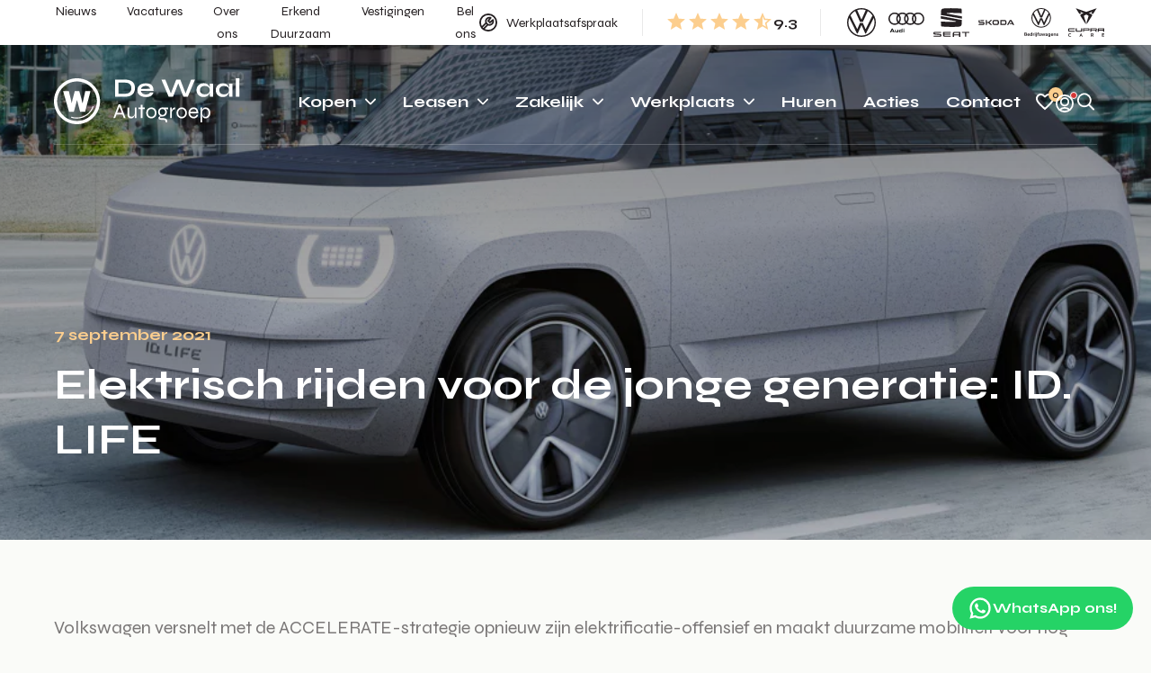

--- FILE ---
content_type: text/html; charset=UTF-8
request_url: https://www.dewaalautogroep.nl/nieuws/volkswagen/elektrisch-rijden-voor-de-jonge-generatie-id-life
body_size: 26842
content:
<!DOCTYPE html>
<html class="no-js" lang="nl">
    <head><!-- Google Tag Manager -->
<script>(function(w,d,s,l,i){w[l]=w[l]||[];w[l].push({'gtm.start':
new Date().getTime(),event:'gtm.js'});var f=d.getElementsByTagName(s)[0],
j=d.createElement(s),dl=l!='dataLayer'?'&l='+l:'';j.async=true;j.src=
'https://www.googletagmanager.com/gtm.js?id='+i+dl;f.parentNode.insertBefore(j,f);
})(window,document,'script','dataLayer','GTM-5VQ556QH');</script>
<!-- End Google Tag Manager -->
<!-- Google Tag Manager --> <script>(function(w,d,s,l,i){w[l]=w[l]||[];w[l].push({'gtm.start':new Date().getTime(),event:'gtm.js'});var f=d.getElementsByTagName(s)[0],j=d.createElement(s),dl=l!='dataLayer'?'&l='+l:'';j.async=true;j.src='https://sst.dewaalautogroep.nl/enqwwdsq.js?id='+i+dl;f.parentNode.insertBefore(j,f);})(window,document,'script','dataLayer','GTM-M9J29TZ');</script> <!-- End Google Tag Manager -->
        <!-- Webstores Digital Partner - www.webstores.nl -->
        <meta charset="utf-8">
        <meta name="author" content="Webstores Digital Partner">
        <meta name="viewport" content="width=device-width, initial-scale=1">
                                    
<title>Elektrisch rijden voor de jonge generatie: ID. LIFE</title><meta name="description" content="Volkswagen versnelt opnieuw zijn elektrificatie-offensief en maakt duurzame mobiliteit voor nog meer mensen bereikbaar."><meta name="keywords" content="id. life"><meta name="robots" content="index,follow"><link rel="canonical" href="https://www.dewaalautogroep.nl/nieuws/volkswagen/elektrisch-rijden-voor-de-jonge-generatie-id-life">
    

            <meta property="og:title" content="Elektrisch rijden voor de jonge generatie: ID. LIFE"/>
    
            <meta property="og:description" content="Volkswagen versnelt opnieuw zijn elektrificatie-offensief en maakt duurzame mobiliteit voor nog meer mensen bereikbaar."/>
    
            <meta property="og:image" content="https://alkbwppisq.cloudimg.io/v7/https://s3.eu-central-1.amazonaws.com/dewaalautogroep-nl/10/volkswagenid-life-35.jpg?v=1-0&amp;width=1200"/>
    
    <meta property="og:url" content="https://www.dewaalautogroep.nl/nieuws/volkswagen/elektrisch-rijden-voor-de-jonge-generatie-id-life"/>
                <!-- Smartsupp Live Chat script -->
        <script type="text/javascript">
            var _smartsupp = _smartsupp || {};
            _smartsupp.key = '4d84d0b0a8e4a7840b8f466e5dd08d79a205a5a1';
            _smartsupp.transcriptEnabled = false;
            _smartsupp.gaKey = 'UA-25062307-3';
            window.smartsupp||(function(d) {
                var s,c,o=smartsupp=function(){ o._.push(arguments)};o._=[];
                s=d.getElementsByTagName('script')[0];c=d.createElement('script');
                c.type='text/javascript';c.charset='utf-8';c.async=true;
                c.src='https://www.smartsuppchat.com/loader.js?';s.parentNode.insertBefore(c,s);
            })(document);
        </script>
        
                    <!-- SalesFeed script -->
            <script type="text/javascript" async src="https://dewaalautogroep.smartmon.nl/" data-cookieconsent="ignore"></script>
        
        
        <link rel="preconnect" href="https://fonts.googleapis.com">
        <link rel="preconnect" href="https://fonts.gstatic.com" crossorigin>
        <link href="https://fonts.googleapis.com/css2?family=Syne:wght@400;500;700&display=swap" rel="stylesheet">

                    <link href="/build/app/default.5cc7cba4.css" rel="stylesheet">
                                            
<script type="application/ld+json">
    {
        "@context": "https://schema.org",
        "@type": "NewsArticle",
        "mainEntityOfPage": {
            "@type": "WebPage",
            "@id": "https://www.dewaalautogroep.nl/nieuws/volkswagen/elektrisch-rijden-voor-de-jonge-generatie-id-life"
          },
        "headline": "Elektrisch rijden voor de jonge generatie: ID. LIFE",
        "image": [
            "https://alkbwppisq.cloudimg.io/v7/https://s3.eu-central-1.amazonaws.com/dewaalautogroep-nl/10/volkswagenid-life-35.jpg?v=1-0&amp;width=1920&amp;height=1080"
            ],
        "datePublished": "2021-09-16T09:37:44+02:00",
        "dateModified": "2022-10-20T14:54:48+02:00",
        "author": {
            "@type": "Person",
            "name": ""
        },
        "publisher": {
            "@type": "Organization",
            "name": "De Waal Autogroep",
            "logo": {
                "@type": "ImageObject",
                "url": "https://www.dewaalautogroep.nl/build/app/img/dewaal-logo-zwart.svg"
            }
        }
    }
</script>
            
            
<script type="application/ld+json">
    {
        "@context": "http://schema.org",
        "@type": "WebSite",
        "url": "https://www.dewaalautogroep.nl",
        "name": "De Waal Autogroep",
        "potentialAction": {
            "@type": "SearchAction",
            "target": "https://www.dewaalautogroep.nl/zoeken?q={query}",
            "query-input": "id=header-search-input"
        }
    }
</script>

<script type="application/ld+json">
    {
        "@context": "http://schema.org",
        "@type": "Organization",
        "name": "De Waal Autogroep",
        "url": "https://www.dewaalautogroep.nl",
        "logo": "https://www.dewaalautogroep.nl/build/app/img/dewaal-logo-zwart.6e11c20b.svg"
                    ,
            "sameAs": [
                                    "http://facebook.com/dewaalautogroep/"
                    ,
                        "http://www.linkedin.com/company/de-waal-autogroep-b-v-"
                    ,
                        "https://www.instagram.com/dewaalautogroep"
                    ,
                        "https://www.youtube.com/user/dewaalautogroep"
                    
                ]
            }
</script>
            <meta name="google-site-verification"
content="afWpyv1YLjFJzSI6DGIVvISxuC7peybKRFC4546400E" /><meta name="facebook-domain-verification" content="8vjtai58q8dsb19dzsot7zx7e21ujd" /></head>
    <body
            >
                        <script>
        window.pageDataLayer = window.pageDataLayer || {};
        Object.assign(window.pageDataLayer, {"page_event":"page_data","page_type":"","page_category":""});
    </script>
                            
<header id="main-header" class="main-header " data-observe-intersection data-intersection-observe="[data-intersection-observer-header-primary]" data-observer-after-class="is-fixed">
    
    
<div class="main-header__meta d-none d-xl-block">
    <div class="container">
        <div class="main-header__meta-links">
                            
    
    
    
    
                
    
    
    <a class="main-header__meta-link p-0 btn btn-link" href="https://www.dewaalautogroep.nl/nieuws" target="_self" title="Nieuws">
                                                                                <span class="btn__text">Nieuws</span>
                                                
                                                    </a>
                            
    
    
    
    
                
    
    
    <a class="main-header__meta-link p-0 btn btn-link" href="https://www.dewaalautogroep.nl/werken-bij-de-waal" target="_self" title="Vacatures">
                                                                                <span class="btn__text">Vacatures</span>
                                                
                                                    </a>
                            
    
    
    
    
                
    
    
    <a class="main-header__meta-link p-0 btn btn-link" href="https://www.dewaalautogroep.nl/over-de-waal/voel-je-vrij" target="_self" title="Over ons">
                                                                                <span class="btn__text">Over ons</span>
                                                
                                                    </a>
                            
    
    
    
    
                
    
    
    <a class="main-header__meta-link p-0 btn btn-link" href="https://www.dewaalautogroep.nl/over-de-waal/erkend-duurzaam" target="_self" title="Erkend Duurzaam">
                                                                                <span class="btn__text">Erkend Duurzaam</span>
                                                
                                                    </a>
                            
    
    
    
    
                
    
    
    <a class="main-header__meta-link p-0 btn btn-link" href="https://www.dewaalautogroep.nl/vestigingen" target="_self" title="Vestigingen">
                                                                                <span class="btn__text">Vestigingen</span>
                                                
                                                    </a>
                            
    
    
    
    
    
                
    
    <a
    class="main-header__meta-link p-0 btn btn-link"
            href="tel:0850431964"
        target="_self"
        ref=""
                title="Bel ons"
            >
                                                                                <span class="btn__text">Bel ons</span>
                                                
                                                    </a>
                    </div>
        <div class="d-flex align-items-center">
            <div class="main-header__meta-icon-links">
                                    
    

    
    
                
    
    
    <a class="main-header__meta-icon-link btn--reversed p-0 btn btn-link" href="https://www.dewaalautogroep.nl/werkplaats/afspraak" target="_self" title="Werkplaatsafspraak">
                                                                                <span class="btn__text">Werkplaatsafspraak</span>
                                                
                                                
    

    
<svg class=" btn__icon icon icon--wrench icon--20">
    <use xlink:href="/build/app/img/symbols.0c927f06.svg#wrench"></use>
</svg>
                                        </a>
                            </div>
                                                                                            
                <div class="main-header__meta-divider"></div>
                <a class="main-header__meta-review-score" href="https://www.klantenvertellen.nl/location-group/de_waal_autogroep" title="Klantenvertellen" target="_blank" ref="noreferrer noopener">
                    <span class="d-flex align-items-center text-primary">
                                                                                    
    

    
<svg class="icon icon--star-fill icon--24">
    <use xlink:href="/build/app/img/symbols.0c927f06.svg#star-fill"></use>
</svg>
                                                            
    

    
<svg class="icon icon--star-fill icon--24">
    <use xlink:href="/build/app/img/symbols.0c927f06.svg#star-fill"></use>
</svg>
                                                            
    

    
<svg class="icon icon--star-fill icon--24">
    <use xlink:href="/build/app/img/symbols.0c927f06.svg#star-fill"></use>
</svg>
                                                            
    

    
<svg class="icon icon--star-fill icon--24">
    <use xlink:href="/build/app/img/symbols.0c927f06.svg#star-fill"></use>
</svg>
                                                                                                                                        
    

    
<svg class="icon icon--star-half icon--24">
    <use xlink:href="/build/app/img/symbols.0c927f06.svg#star-half"></use>
</svg>
                                                                                                </span>
                    <span class="text--16 font-weight-bold">9.3</span>
                </a>
                                        <div class="main-header__meta-divider"></div>
                <div class="main-header__meta-brand-links">
                                            
    


    
                
    
    
    <a class="main-header__meta-brand-link p-0 btn btn-link" href="https://www.dewaalautogroep.nl/volkswagen" target="_self" title="Volkswagen">
                                                
                                                
    

    
<svg class=" btn__icon icon icon--volkswagen icon--32">
    <use xlink:href="/build/app/img/symbols.0c927f06.svg#volkswagen"></use>
</svg>
                                        </a>
                                            
    


    
                
    
    
    <a class="main-header__meta-brand-link p-0 btn btn-link" href="https://www.dewaalautogroep.nl/audi" target="_self" title="Audi">
                                                
                                                
    

    
<svg class=" btn__icon icon icon--audi icon--32">
    <use xlink:href="/build/app/img/symbols.0c927f06.svg#audi"></use>
</svg>
                                        </a>
                                            
    


    
                
    
    
    <a class="main-header__meta-brand-link p-0 btn btn-link" href="https://www.dewaalautogroep.nl/seat" target="_self" title="SEAT">
                                                
                                                
    

    
<svg class=" btn__icon icon icon--seat icon--32">
    <use xlink:href="/build/app/img/symbols.0c927f06.svg#seat"></use>
</svg>
                                        </a>
                                            
    


    
                
    
    
    <a class="main-header__meta-brand-link p-0 btn btn-link" href="https://www.dewaalautogroep.nl/skoda" target="_self" title="Škoda">
                                                
                                                
    

    
<svg class=" btn__icon icon icon--skoda icon--32">
    <use xlink:href="/build/app/img/symbols.0c927f06.svg#skoda"></use>
</svg>
                                        </a>
                                            
    


    
                
    
    
    <a class="main-header__meta-brand-link p-0 btn btn-link" href="https://www.dewaalautogroep.nl/volkswagen-bedrijfswagens" target="_self" title="Volkswagen Bedrijfswagens">
                                                
                                                
    

    
<svg class=" btn__icon icon icon--vw-bedrijfswagens icon--32">
    <use xlink:href="/build/app/img/symbols.0c927f06.svg#vw-bedrijfswagens"></use>
</svg>
                                        </a>
                                            
    


    
                
    
    
    <a class="main-header__meta-brand-link p-0 btn btn-link" href="https://www.dewaalautogroep.nl/cupra" target="_self" title="Cupra">
                                                
                                                
    

    
<svg class=" btn__icon icon icon--cupra-service icon--32">
    <use xlink:href="/build/app/img/symbols.0c927f06.svg#cupra-service"></use>
</svg>
                                        </a>
                                    </div>
                    </div>
    </div>
</div>
    
<div id="header-primary" class="main-header__primary ">
    <div class="container">
        <div class="d-flex align-items-center">
            <div class="main-header__logo">
                <a href="https://www.dewaalautogroep.nl/" title="Webstores Digital Partner" class="main-header__logo-link">
                    <div class="main-header__logo-image">
                                                    <svg xmlns="http://www.w3.org/2000/svg" width="210" height="52" viewBox="0 0 210 52"><g fill="currentColor" fill-rule="evenodd"><path d="M.126 23.466c1.39-14.29 14.11-24.74 28.4-23.34 14.29 1.4 24.74 14.11 23.35 28.41-1.4 14.29-14.12 24.74-28.41 23.34-14.29-1.4-24.74-14.12-23.34-28.41Zm25.87-19.86c-12.36 0-22.39 10.02-22.39 22.39 0 12.36 10.03 22.39 22.39 22.39 12.37 0 22.39-10.03 22.39-22.39 0-12.37-10.03-22.39-22.39-22.39Zm17.7 28.04 1.1.36c-2.74 8.35-10.62 13.63-19.11 13.63-2.14 0-4.32-.34-6.47-1.04l.36-1.1c10.06 3.31 20.88-2.01 24.12-11.85Zm-15.12-17.03v.01l2.47 9 1.22 4.85.99-4.78 2.08-9.07h5.87l-6.03 23.28h-5.67l-2.44-9.17-1.05-4.12-3.56 13.29h-5.47l-6.63-23.28h6.46l2.18 9.13 1.02 4.58.96-4.29 2.47-9.43h5.13Z"/><g fill-rule="nonzero"><path d="M80.033 1.503c2.184 0 4.008.26 5.47.781 1.463.521 2.63 1.227 3.502 2.119a7.705 7.705 0 0 1 1.863 3.08c.37 1.163.556 2.385.556 3.667s-.205 2.515-.616 3.697a8.376 8.376 0 0 1-1.954 3.14c-.891.912-2.063 1.633-3.516 2.164-1.453.531-3.22.797-5.305.797h-11.12V1.503h11.12Zm-7.122 16.019h7.032c1.443 0 2.64-.176 3.592-.526.951-.351 1.708-.827 2.269-1.428a5.307 5.307 0 0 0 1.202-2.044c.24-.761.36-1.552.36-2.374 0-.821-.12-1.603-.36-2.344a5.086 5.086 0 0 0-1.202-1.984c-.561-.58-1.318-1.042-2.27-1.382-.951-.34-2.148-.511-3.59-.511H72.91v12.593ZM108.435 15.989h3.786a5.395 5.395 0 0 1-1.277 2.735c-.691.801-1.628 1.432-2.81 1.893-1.182.46-2.625.691-4.328.691-1.903 0-3.586-.305-5.049-.916-1.462-.611-2.605-1.498-3.426-2.66-.821-1.162-1.232-2.565-1.232-4.208 0-1.643.4-3.05 1.202-4.222.801-1.172 1.918-2.069 3.351-2.69s3.11-.932 5.034-.932c1.964 0 3.597.31 4.899.932 1.302.621 2.269 1.558 2.9 2.81.631 1.252.897 2.85.797 4.794H98.036c.1.761.386 1.452.856 2.073.471.621 1.112 1.112 1.924 1.473.811.36 1.778.54 2.9.54 1.242 0 2.28-.214 3.11-.645.832-.431 1.368-.987 1.609-1.668Zm-4.93-7.333c-1.442 0-2.614.315-3.516.946-.901.631-1.482 1.408-1.743 2.33h10.159c-.1-1.002-.577-1.799-1.428-2.39-.852-.59-2.009-.886-3.471-.886ZM129.442 20.948l-8.205-19.445h4.418l6.943 17.221-1.293.03 6.612-17.251h4.598l6.612 17.251-1.292-.03 6.943-17.221h4.327l-8.114 19.445h-4.899L139.6 4.087h1.263l-6.522 16.861zM168.783 21.278c-1.482 0-2.83-.325-4.042-.976a7.425 7.425 0 0 1-2.885-2.735c-.712-1.172-1.067-2.53-1.067-4.073 0-1.583.36-2.955 1.082-4.117a7.514 7.514 0 0 1 2.93-2.72c1.232-.651 2.63-.977 4.193-.977 1.723 0 3.11.346 4.162 1.037a5.978 5.978 0 0 1 2.3 2.81c.48 1.182.72 2.505.72 3.967 0 .882-.14 1.778-.42 2.69a8.152 8.152 0 0 1-1.293 2.525c-.58.771-1.342 1.392-2.284 1.863-.941.47-2.073.706-3.396.706Zm1.262-3.005c1.183 0 2.204-.2 3.066-.601.862-.4 1.523-.962 1.984-1.683.46-.722.69-1.553.69-2.495 0-1.022-.235-1.888-.705-2.6-.471-.71-1.132-1.252-1.984-1.622-.852-.371-1.868-.556-3.05-.556-1.664 0-2.956.435-3.877 1.307-.922.872-1.383 2.029-1.383 3.471 0 .962.22 1.799.661 2.51.441.711 1.057 1.267 1.849 1.668.791.4 1.708.6 2.75.6Zm5.74-12.262h3.908v14.937h-3.637l-.075-.586c-.05-.391-.095-.887-.135-1.488-.04-.601-.06-1.192-.06-1.773V6.01ZM190.512 21.278c-1.482 0-2.83-.325-4.042-.976a7.425 7.425 0 0 1-2.885-2.735c-.711-1.172-1.067-2.53-1.067-4.073 0-1.583.36-2.955 1.082-4.117a7.514 7.514 0 0 1 2.93-2.72c1.232-.651 2.63-.977 4.193-.977 1.723 0 3.11.346 4.162 1.037a5.978 5.978 0 0 1 2.3 2.81c.48 1.182.72 2.505.72 3.967 0 .882-.14 1.778-.42 2.69a8.152 8.152 0 0 1-1.292 2.525c-.581.771-1.343 1.392-2.285 1.863-.941.47-2.073.706-3.396.706Zm1.263-3.005c1.182 0 2.204-.2 3.065-.601.862-.4 1.523-.962 1.984-1.683.46-.722.69-1.553.69-2.495 0-1.022-.234-1.888-.705-2.6-.471-.71-1.132-1.252-1.984-1.622-.851-.371-1.868-.556-3.05-.556-1.663 0-2.956.435-3.877 1.307-.922.872-1.383 2.029-1.383 3.471 0 .962.22 1.799.661 2.51.441.711 1.057 1.267 1.849 1.668.791.4 1.708.6 2.75.6Zm5.74-12.262h3.907v14.937h-3.637l-.075-.586c-.05-.391-.095-.887-.135-1.488-.04-.601-.06-1.192-.06-1.773V6.01ZM205.268 0h3.907v20.948h-3.907zM70.163 41.133v-1.797h7.477v1.797h-7.477ZM67 45.207l5.92-15.577h2.012L80.9 45.207h-2.061l-5.2-14.091h.574l-5.2 14.091H67ZM93.098 45.207H91.18V33.225h1.918v11.982ZM91.3 39.623l.024.671c-.016.192-.06.488-.132.887a9.07 9.07 0 0 1-.36 1.33 5.687 5.687 0 0 1-.718 1.402 3.78 3.78 0 0 1-1.198 1.102c-.488.288-1.09.432-1.81.432a5.3 5.3 0 0 1-1.426-.204 4.055 4.055 0 0 1-1.354-.671c-.415-.312-.75-.747-1.006-1.306-.256-.56-.383-1.254-.383-2.085v-7.956h1.917v7.477c0 .719.116 1.282.347 1.69.232.407.547.698.947.874.4.176.847.264 1.342.264.815 0 1.494-.208 2.037-.624a4.137 4.137 0 0 0 1.246-1.533c.288-.607.463-1.19.527-1.75ZM95.374 33.225h7.046v1.797h-7.046v-1.797Zm2.564-3.116h1.918v15.098h-1.918V30.11ZM109.897 45.447a5.845 5.845 0 0 1-2.876-.743c-.895-.495-1.618-1.21-2.169-2.145-.55-.935-.827-2.041-.827-3.32 0-1.277.276-2.384.827-3.318.551-.935 1.274-1.658 2.17-2.17a5.703 5.703 0 0 1 2.875-.766c1.022 0 1.977.256 2.864.767.886.511 1.601 1.234 2.144 2.169.544.934.815 2.04.815 3.319 0 1.278-.271 2.384-.815 3.319-.543.935-1.258 1.65-2.144 2.145a5.778 5.778 0 0 1-2.864.743Zm0-1.798c.67 0 1.302-.167 1.893-.503.591-.335 1.074-.835 1.45-1.498.375-.663.563-1.466.563-2.408 0-.943-.188-1.746-.563-2.409-.376-.663-.859-1.17-1.45-1.521a3.643 3.643 0 0 0-1.893-.528c-.671 0-1.306.172-1.905.516-.6.343-1.09.846-1.474 1.51-.384.662-.575 1.473-.575 2.432 0 .942.187 1.745.563 2.408.375.663.867 1.163 1.474 1.498a3.907 3.907 0 0 0 1.917.503ZM122.454 43.314a5.02 5.02 0 0 1-2.408-.611 4.816 4.816 0 0 1-1.845-1.762c-.472-.767-.707-1.685-.707-2.756 0-1.07.231-1.993.695-2.768a4.91 4.91 0 0 1 4.265-2.432c.272 0 .532.02.78.06.247.04.482.1.706.18h4.865v2.06c-.687 0-1.37-.127-2.049-.383a12.447 12.447 0 0 1-1.737-.79l-.096-.096c.559.303 1.018.663 1.378 1.078.36.415.63.883.814 1.402a5.03 5.03 0 0 1 .276 1.69c0 1.07-.228 1.988-.683 2.755a4.67 4.67 0 0 1-1.81 1.762 5.044 5.044 0 0 1-2.444.61ZM125.977 50v-.527c0-.847-.22-1.462-.659-1.846-.44-.383-1.098-.575-1.977-.575h-2.396a6.35 6.35 0 0 1-1.378-.131c-.392-.088-.715-.22-.971-.396a1.708 1.708 0 0 1-.575-.647 1.902 1.902 0 0 1-.192-.863c0-.607.184-1.066.551-1.378.368-.311.823-.507 1.366-.587a5.09 5.09 0 0 1 1.558 0l1.15.264c-.862.048-1.53.136-2 .263-.472.128-.708.4-.708.815 0 .24.092.436.276.587.184.152.46.228.827.228h2.492c.83 0 1.59.116 2.277.348a3.36 3.36 0 0 1 1.653 1.174c.416.551.623 1.306.623 2.264V50h-1.917Zm-3.523-8.484c.528 0 1.019-.127 1.474-.383a2.96 2.96 0 0 0 1.115-1.126c.287-.496.43-1.103.43-1.822 0-.719-.139-1.33-.419-1.833a2.917 2.917 0 0 0-1.114-1.15 2.957 2.957 0 0 0-1.486-.396c-.527 0-1.022.132-1.485.396a3.022 3.022 0 0 0-1.127 1.138c-.287.495-.431 1.11-.431 1.845 0 .72.144 1.326.431 1.822.288.495.663.87 1.127 1.126.463.256.958.383 1.485.383ZM131.058 33.225h1.917v11.982h-1.917V33.225Zm5.751 1.797c-.815 0-1.498.204-2.049.611a4.425 4.425 0 0 0-1.294 1.486c-.311.583-.515 1.146-.611 1.69l-.024-1.39c0-.144.032-.384.096-.72.064-.335.184-.714.36-1.138.175-.423.41-.83.706-1.222a3.554 3.554 0 0 1 1.139-.97c.463-.256 1.022-.384 1.677-.384v2.037ZM144.166 45.447a5.845 5.845 0 0 1-2.875-.743c-.895-.495-1.618-1.21-2.17-2.145-.55-.935-.826-2.041-.826-3.32 0-1.277.276-2.384.827-3.318.551-.935 1.274-1.658 2.169-2.17a5.703 5.703 0 0 1 2.875-.766c1.023 0 1.977.256 2.864.767.887.511 1.602 1.234 2.145 2.169.543.934.815 2.04.815 3.319 0 1.278-.272 2.384-.815 3.319-.543.935-1.258 1.65-2.145 2.145a5.778 5.778 0 0 1-2.864.743Zm0-1.798c.671 0 1.302-.167 1.894-.503.59-.335 1.074-.835 1.45-1.498.375-.663.563-1.466.563-2.408 0-.943-.188-1.746-.564-2.409-.375-.663-.858-1.17-1.45-1.521a3.643 3.643 0 0 0-1.893-.528c-.67 0-1.306.172-1.905.516-.599.343-1.09.846-1.474 1.51-.383.662-.575 1.473-.575 2.432 0 .942.188 1.745.563 2.408.376.663.867 1.163 1.474 1.498a3.907 3.907 0 0 0 1.917.503ZM160.918 41.349h1.797a4.918 4.918 0 0 1-.85 2.097 4.669 4.669 0 0 1-1.726 1.462c-.711.359-1.53.539-2.457.539-1.118 0-2.124-.268-3.02-.803a5.8 5.8 0 0 1-2.12-2.205c-.52-.934-.779-2-.779-3.2 0-1.197.252-2.268.755-3.21a5.748 5.748 0 0 1 2.073-2.23c.879-.542 1.87-.814 2.972-.814 1.166 0 2.152.26 2.96.779.806.52 1.405 1.278 1.797 2.277.391.998.547 2.224.467 3.678h-9.107c.08.783.296 1.47.647 2.061.352.591.815 1.05 1.39 1.378.575.328 1.23.491 1.965.491.815 0 1.506-.211 2.073-.635a3.169 3.169 0 0 0 1.163-1.665Zm-3.283-6.567c-.991 0-1.822.288-2.493.863-.67.575-1.118 1.358-1.342 2.349h7.022c-.064-1.055-.404-1.854-1.019-2.397a3.171 3.171 0 0 0-2.168-.815ZM171.246 45.447c-.878 0-1.597-.204-2.156-.611a4.147 4.147 0 0 1-1.306-1.582 7.893 7.893 0 0 1-.66-2.037 11.223 11.223 0 0 1-.191-1.977c0-.863.06-1.67.18-2.42.12-.751.331-1.415.635-1.99a3.33 3.33 0 0 1 1.306-1.354c.567-.327 1.298-.49 2.192-.49.96 0 1.83.27 2.613.814.782.543 1.41 1.286 1.88 2.229.472.942.708 2.013.708 3.21 0 1.2-.24 2.266-.72 3.2-.478.935-1.113 1.67-1.904 2.205-.791.535-1.65.803-2.577.803Zm-.479-1.822c.735 0 1.386-.187 1.953-.563.567-.375 1.01-.894 1.33-1.557.32-.664.48-1.418.48-2.265 0-1.278-.328-2.337-.983-3.175-.655-.84-1.582-1.259-2.78-1.259-.703 0-1.326.188-1.87.564-.542.375-.966.894-1.27 1.557-.303.663-.455 1.434-.455 2.313 0 .799.132 1.53.396 2.193.263.663.659 1.194 1.186 1.593.527.4 1.198.6 2.013.6Zm-5.512-10.4h1.846l.071 2.516V50h-1.917V33.225Z"/></g></g></svg>
                                            </div>
                </a>
            </div>

            <div class="main-header__menu menu menu--primary">
                <div class="menu__item-wrapper menu__item-wrapper--primary" data-menu-item data-target-selector="[data-menu-item-toggle-primary]" data-menu-item-items=".animate-menu-items-primary" data-menu-item-backdrop="#menu-backdrop">
                    <div class="menu__item menu__item--primary">
                        <div class="menu__header d-xl-none">
                            <p class="font-weight-bold text--lg mb-0">Menu</p>

                            
    


    
    
    
    
    <button
    class="p-0 btn btn-link"
                title="Sluiten"
                data-menu-item-toggle-primary data-menu-item-action="close"
        >
                                                
                                                
    

    
<svg class="btn__icon icon icon--cross icon--14">
    <use xlink:href="/build/app/img/symbols.0c927f06.svg#cross"></use>
</svg>
                                        </button>
                        </div>
                        <div class="menu__body menu__body--primary">
                            <div class="menu__links menu__links--primary">
                                                                                                        <div class="menu__link menu__link--primary">
                                        
                                                                                    
    

    
    
    
    
    
    <button
    class="btn-block p-0 animate-menu-items-primary btn btn-link"
                title="Kopen"
                data-menu-item-toggle-primary data-menu-item-toggle-primary-tab-1 data-menu-item-action="open"
        >
                                                                                <span class="btn__text">Kopen</span>
                                                
                                                
    

    
<svg class="btn__icon icon icon--chevron-down icon--12">
    <use xlink:href="/build/app/img/symbols.0c927f06.svg#chevron-down"></use>
</svg>
                                        </button>
                                                                                            <div class="menu__item-wrapper menu__item-wrapper--tab menu__accent--primary" data-menu-item data-target-selector="[data-menu-item-toggle-primary-tab-1]" data-menu-item-items=".animate-menu-items-primary-tab-1">
                                                    <div class="menu__item menu__item--tab">
                                                        <div class="menu__header d-xl-none">
                                                            <p class="font-weight-medium text--lg mb-0">Menu</p>

                                                            
    


    
    
    
    
    <button
    class="p-0 btn btn-link"
                title="Sluiten"
                data-menu-item-toggle-primary data-menu-item-toggle-primary-tab-1 data-menu-item-action="close"
        >
                                                
                                                
    

    
<svg class="btn__icon icon icon--cross icon--14">
    <use xlink:href="/build/app/img/symbols.0c927f06.svg#cross"></use>
</svg>
                                        </button>
                                                        </div>
                                                        <div class="menu__body menu__body--tab">
                                                            <div class="menu__buttons d-xl-none">
                                                                
    

    
    
    
    
    
    <button
    class="menu__back btn--reversed p-0 animate-menu-items-primary-tab-1 btn btn-link"
                title="Terug"
                data-menu-item-toggle-primary-tab-1 data-menu-item-action="close"
        >
                                                                                <span class="text-muted--60 text--sm btn__text">Terug</span>
                                                
                                                
    

    
<svg class="icon--reversed btn__icon icon icon--chevron-down icon--10">
    <use xlink:href="/build/app/img/symbols.0c927f06.svg#chevron-down"></use>
</svg>
                                        </button>
                                                            </div>

                                                            <div class="menu__columns">
                                                                                                                                                                                                        <div class="menu__column">
                                                                        <div class="menu__links">
                                                                                                                                                                                                                                            <div class="menu__link menu__link--section">
                                                                                    
    

    
    
    
    
    
    <button
    class="btn-block p-0 d-xl-none animate-menu-items-primary-tab-1 btn btn-link"
                title="Voorraad"
                data-menu-item-toggle-primary-tab-1-column-1-section-1 data-menu-item-action="open"
        >
                                                                                <span class="btn__text">Voorraad</span>
                                                
                                                
    

    
<svg class="btn__icon icon icon--chevron-down icon--12">
    <use xlink:href="/build/app/img/symbols.0c927f06.svg#chevron-down"></use>
</svg>
                                        </button>
                                                                                    <p class="font-weight-bold text--lg mb-1 d-none d-xl-block">Voorraad</p>
                                                                                                                                                                            <div class="menu__item-wrapper" data-menu-item data-target-selector="[data-menu-item-toggle-primary-tab-1-column-1-section-1]" data-menu-item-items=".animate-menu-items-primary-tab-1-column-1-section-1">
                                                                                            <div class="menu__item">
                                                                                                <div class="menu__header d-xl-none">
                                                                                                    <p class="font-weight-medium text--lg mb-0">Menu</p>

                                                                                                    
    


    
    
    
    
    <button
    class="p-0 btn btn-link"
                title="Sluiten"
                data-menu-item-toggle-primary data-menu-item-toggle-primary-tab-1 data-menu-item-toggle-primary-tab-1-column-1-section-1 data-menu-item-action="close"
        >
                                                
                                                
    

    
<svg class="btn__icon icon icon--cross icon--14">
    <use xlink:href="/build/app/img/symbols.0c927f06.svg#cross"></use>
</svg>
                                        </button>
                                                                                                </div>
                                                                                                <div class="menu__body">
                                                                                                    <div class="menu__buttons d-xl-none">
                                                                                                        
    

    
    
    
    
    
    <button
    class="menu__back btn--reversed p-0 animate-menu-items-primary-tab-1-column-1-section-1 btn btn-link"
                title="Terug"
                data-menu-item-toggle-primary-tab-1-column-1-section-1 data-menu-item-action="close"
        >
                                                                                <span class="text-muted--60 text--sm btn__text">Terug</span>
                                                
                                                
    

    
<svg class="icon--reversed btn__icon icon icon--chevron-down icon--10">
    <use xlink:href="/build/app/img/symbols.0c927f06.svg#chevron-down"></use>
</svg>
                                        </button>
                                                                                                    </div>

                                                                                                    <div class="menu__links">
                                                                                                                                                                                                                    <div class="menu__link menu__link--link">
                                                                                                                
    

    
    
                
    
    
    <a class="btn-block p-0 animate-menu-items-primary-tab-1-column-1-section-1 btn btn-link" href="https://www.dewaalautogroep.nl/voorraad" target="_self" title="Alle voorraad">
                                                                                <span class="btn__text">Alle voorraad</span>
                                                
                                                
    

    
<svg class="d-xl-none btn__icon icon icon--chevron-down icon--12">
    <use xlink:href="/build/app/img/symbols.0c927f06.svg#chevron-down"></use>
</svg>
                                        </a>
                                                                                                            </div>
                                                                                                                                                                                                                    <div class="menu__link menu__link--link">
                                                                                                                
    

    
    
                
    
    
    <a class="btn-block p-0 animate-menu-items-primary-tab-1-column-1-section-1 btn btn-link" href="https://www.dewaalautogroep.nl/voorraad/nieuw" target="_self" title="Nieuwe auto&#039;s">
                                                                                <span class="btn__text">Nieuwe auto&#039;s</span>
                                                
                                                
    

    
<svg class="d-xl-none btn__icon icon icon--chevron-down icon--12">
    <use xlink:href="/build/app/img/symbols.0c927f06.svg#chevron-down"></use>
</svg>
                                        </a>
                                                                                                            </div>
                                                                                                                                                                                                                    <div class="menu__link menu__link--link">
                                                                                                                
    

    
    
                
    
    
    <a class="btn-block p-0 animate-menu-items-primary-tab-1-column-1-section-1 btn btn-link" href="https://www.dewaalautogroep.nl/voorraad/occasions" target="_self" title="Occasions">
                                                                                <span class="btn__text">Occasions</span>
                                                
                                                
    

    
<svg class="d-xl-none btn__icon icon icon--chevron-down icon--12">
    <use xlink:href="/build/app/img/symbols.0c927f06.svg#chevron-down"></use>
</svg>
                                        </a>
                                                                                                            </div>
                                                                                                                                                                                                                    <div class="menu__link menu__link--link">
                                                                                                                
    

    
    
                
    
    
    <a class="btn-block p-0 animate-menu-items-primary-tab-1-column-1-section-1 btn btn-link" href="https://www.dewaalautogroep.nl/voorraad/demos" target="_self" title="Demo&#039;s">
                                                                                <span class="btn__text">Demo&#039;s</span>
                                                
                                                
    

    
<svg class="d-xl-none btn__icon icon icon--chevron-down icon--12">
    <use xlink:href="/build/app/img/symbols.0c927f06.svg#chevron-down"></use>
</svg>
                                        </a>
                                                                                                            </div>
                                                                                                                                                                                                                    <div class="menu__link menu__link--link">
                                                                                                                
    

    
    
                
    
    
    <a class="btn-block p-0 animate-menu-items-primary-tab-1-column-1-section-1 btn btn-link" href="https://www.dewaalautogroep.nl/voorraad/elektrisch" target="_self" title="Elektrische auto&#039;s">
                                                                                <span class="btn__text">Elektrische auto&#039;s</span>
                                                
                                                
    

    
<svg class="d-xl-none btn__icon icon icon--chevron-down icon--12">
    <use xlink:href="/build/app/img/symbols.0c927f06.svg#chevron-down"></use>
</svg>
                                        </a>
                                                                                                            </div>
                                                                                                                                                                                                                    <div class="menu__link menu__link--link">
                                                                                                                
    

    
    
                
    
    
    <a class="btn-block p-0 animate-menu-items-primary-tab-1-column-1-section-1 btn btn-link" href="https://www.dewaalautogroep.nl/voorraad/actie-voorraad" target="_self" title="Actie voorraad">
                                                                                <span class="btn__text">Actie voorraad</span>
                                                
                                                
    

    
<svg class="d-xl-none btn__icon icon icon--chevron-down icon--12">
    <use xlink:href="/build/app/img/symbols.0c927f06.svg#chevron-down"></use>
</svg>
                                        </a>
                                                                                                            </div>
                                                                                                                                                                                                            </div>
                                                                                                </div>
                                                                                            </div>
                                                                                        </div>
                                                                                                                                                                    </div>
                                                                                                                                                    </div>
                                                                    </div>
                                                                                                                                                                                                        <div class="menu__column">
                                                                        <div class="menu__links">
                                                                                                                                                                                                                                            <div class="menu__link menu__link--section">
                                                                                    
    

    
    
    
    
    
    <button
    class="btn-block p-0 d-xl-none animate-menu-items-primary-tab-1 btn btn-link"
                title="Voorraad per merk"
                data-menu-item-toggle-primary-tab-1-column-2-section-1 data-menu-item-action="open"
        >
                                                                                <span class="btn__text">Voorraad per merk</span>
                                                
                                                
    

    
<svg class="btn__icon icon icon--chevron-down icon--12">
    <use xlink:href="/build/app/img/symbols.0c927f06.svg#chevron-down"></use>
</svg>
                                        </button>
                                                                                    <p class="font-weight-bold text--lg mb-1 d-none d-xl-block">Voorraad per merk</p>
                                                                                                                                                                            <div class="menu__item-wrapper" data-menu-item data-target-selector="[data-menu-item-toggle-primary-tab-1-column-2-section-1]" data-menu-item-items=".animate-menu-items-primary-tab-1-column-2-section-1">
                                                                                            <div class="menu__item">
                                                                                                <div class="menu__header d-xl-none">
                                                                                                    <p class="font-weight-medium text--lg mb-0">Menu</p>

                                                                                                    
    


    
    
    
    
    <button
    class="p-0 btn btn-link"
                title="Sluiten"
                data-menu-item-toggle-primary data-menu-item-toggle-primary-tab-1 data-menu-item-toggle-primary-tab-1-column-2-section-1 data-menu-item-action="close"
        >
                                                
                                                
    

    
<svg class="btn__icon icon icon--cross icon--14">
    <use xlink:href="/build/app/img/symbols.0c927f06.svg#cross"></use>
</svg>
                                        </button>
                                                                                                </div>
                                                                                                <div class="menu__body">
                                                                                                    <div class="menu__buttons d-xl-none">
                                                                                                        
    

    
    
    
    
    
    <button
    class="menu__back btn--reversed p-0 animate-menu-items-primary-tab-1-column-2-section-1 btn btn-link"
                title="Terug"
                data-menu-item-toggle-primary-tab-1-column-2-section-1 data-menu-item-action="close"
        >
                                                                                <span class="text-muted--60 text--sm btn__text">Terug</span>
                                                
                                                
    

    
<svg class="icon--reversed btn__icon icon icon--chevron-down icon--10">
    <use xlink:href="/build/app/img/symbols.0c927f06.svg#chevron-down"></use>
</svg>
                                        </button>
                                                                                                    </div>

                                                                                                    <div class="menu__links">
                                                                                                                                                                                                                    <div class="menu__link menu__link--link">
                                                                                                                
    

    
    
                
    
    
    <a class="btn-block p-0 animate-menu-items-primary-tab-1-column-2-section-1 btn btn-link" href="https://www.dewaalautogroep.nl/voorraad/volkswagen" target="_self" title="Volkswagen">
                                                                                <span class="btn__text">Volkswagen</span>
                                                
                                                
    

    
<svg class="d-xl-none btn__icon icon icon--chevron-down icon--12">
    <use xlink:href="/build/app/img/symbols.0c927f06.svg#chevron-down"></use>
</svg>
                                        </a>
                                                                                                            </div>
                                                                                                                                                                                                                    <div class="menu__link menu__link--link">
                                                                                                                
    

    
    
                
    
    
    <a class="btn-block p-0 animate-menu-items-primary-tab-1-column-2-section-1 btn btn-link" href="https://www.dewaalautogroep.nl/voorraad/audi" target="_self" title="Audi">
                                                                                <span class="btn__text">Audi</span>
                                                
                                                
    

    
<svg class="d-xl-none btn__icon icon icon--chevron-down icon--12">
    <use xlink:href="/build/app/img/symbols.0c927f06.svg#chevron-down"></use>
</svg>
                                        </a>
                                                                                                            </div>
                                                                                                                                                                                                                    <div class="menu__link menu__link--link">
                                                                                                                
    

    
    
                
    
    
    <a class="btn-block p-0 animate-menu-items-primary-tab-1-column-2-section-1 btn btn-link" href="https://www.dewaalautogroep.nl/voorraad/skoda" target="_self" title="Škoda">
                                                                                <span class="btn__text">Škoda</span>
                                                
                                                
    

    
<svg class="d-xl-none btn__icon icon icon--chevron-down icon--12">
    <use xlink:href="/build/app/img/symbols.0c927f06.svg#chevron-down"></use>
</svg>
                                        </a>
                                                                                                            </div>
                                                                                                                                                                                                                    <div class="menu__link menu__link--link">
                                                                                                                
    

    
    
                
    
    
    <a class="btn-block p-0 animate-menu-items-primary-tab-1-column-2-section-1 btn btn-link" href="https://www.dewaalautogroep.nl/voorraad/cupra" target="_self" title="CUPRA">
                                                                                <span class="btn__text">CUPRA</span>
                                                
                                                
    

    
<svg class="d-xl-none btn__icon icon icon--chevron-down icon--12">
    <use xlink:href="/build/app/img/symbols.0c927f06.svg#chevron-down"></use>
</svg>
                                        </a>
                                                                                                            </div>
                                                                                                                                                                                                                    <div class="menu__link menu__link--link">
                                                                                                                
    

    
    
                
    
    
    <a class="btn-block p-0 animate-menu-items-primary-tab-1-column-2-section-1 btn btn-link" href="https://www.dewaalautogroep.nl/voorraad/seat" target="_self" title="SEAT">
                                                                                <span class="btn__text">SEAT</span>
                                                
                                                
    

    
<svg class="d-xl-none btn__icon icon icon--chevron-down icon--12">
    <use xlink:href="/build/app/img/symbols.0c927f06.svg#chevron-down"></use>
</svg>
                                        </a>
                                                                                                            </div>
                                                                                                                                                                                                                    <div class="menu__link menu__link--link">
                                                                                                                
    

    
    
                
    
    
    <a class="btn-block p-0 animate-menu-items-primary-tab-1-column-2-section-1 btn btn-link" href="https://www.dewaalautogroep.nl/voorraad/volkswagen-bedrijfswagens" target="_self" title="Volkswagen Bedrijfswagens">
                                                                                <span class="btn__text">Volkswagen Bedrijfswagens</span>
                                                
                                                
    

    
<svg class="d-xl-none btn__icon icon icon--chevron-down icon--12">
    <use xlink:href="/build/app/img/symbols.0c927f06.svg#chevron-down"></use>
</svg>
                                        </a>
                                                                                                            </div>
                                                                                                                                                                                                            </div>
                                                                                                </div>
                                                                                            </div>
                                                                                        </div>
                                                                                                                                                                    </div>
                                                                                                                                                    </div>
                                                                    </div>
                                                                                                                                                                                                        <div class="menu__column">
                                                                        <div class="menu__links">
                                                                                                                                                                                                                                            <div class="menu__link menu__link--section">
                                                                                    
    

    
    
    
    
    
    <button
    class="btn-block p-0 d-xl-none animate-menu-items-primary-tab-1 btn btn-link"
                title="Onze merken"
                data-menu-item-toggle-primary-tab-1-column-3-section-1 data-menu-item-action="open"
        >
                                                                                <span class="btn__text">Onze merken</span>
                                                
                                                
    

    
<svg class="btn__icon icon icon--chevron-down icon--12">
    <use xlink:href="/build/app/img/symbols.0c927f06.svg#chevron-down"></use>
</svg>
                                        </button>
                                                                                    <p class="font-weight-bold text--lg mb-1 d-none d-xl-block">Onze merken</p>
                                                                                                                                                                            <div class="menu__item-wrapper" data-menu-item data-target-selector="[data-menu-item-toggle-primary-tab-1-column-3-section-1]" data-menu-item-items=".animate-menu-items-primary-tab-1-column-3-section-1">
                                                                                            <div class="menu__item">
                                                                                                <div class="menu__header d-xl-none">
                                                                                                    <p class="font-weight-medium text--lg mb-0">Menu</p>

                                                                                                    
    


    
    
    
    
    <button
    class="p-0 btn btn-link"
                title="Sluiten"
                data-menu-item-toggle-primary data-menu-item-toggle-primary-tab-1 data-menu-item-toggle-primary-tab-1-column-3-section-1 data-menu-item-action="close"
        >
                                                
                                                
    

    
<svg class="btn__icon icon icon--cross icon--14">
    <use xlink:href="/build/app/img/symbols.0c927f06.svg#cross"></use>
</svg>
                                        </button>
                                                                                                </div>
                                                                                                <div class="menu__body">
                                                                                                    <div class="menu__buttons d-xl-none">
                                                                                                        
    

    
    
    
    
    
    <button
    class="menu__back btn--reversed p-0 animate-menu-items-primary-tab-1-column-3-section-1 btn btn-link"
                title="Terug"
                data-menu-item-toggle-primary-tab-1-column-3-section-1 data-menu-item-action="close"
        >
                                                                                <span class="text-muted--60 text--sm btn__text">Terug</span>
                                                
                                                
    

    
<svg class="icon--reversed btn__icon icon icon--chevron-down icon--10">
    <use xlink:href="/build/app/img/symbols.0c927f06.svg#chevron-down"></use>
</svg>
                                        </button>
                                                                                                    </div>

                                                                                                    <div class="menu__links">
                                                                                                                                                                                                                    <div class="menu__link menu__link--link">
                                                                                                                
    

    
    
                
    
    
    <a class="btn-block p-0 animate-menu-items-primary-tab-1-column-3-section-1 btn btn-link" href="https://www.dewaalautogroep.nl/volkswagen" target="_self" title="Volkswagen">
                                                                                <span class="btn__text">Volkswagen</span>
                                                
                                                
    

    
<svg class="d-xl-none btn__icon icon icon--chevron-down icon--12">
    <use xlink:href="/build/app/img/symbols.0c927f06.svg#chevron-down"></use>
</svg>
                                        </a>
                                                                                                            </div>
                                                                                                                                                                                                                    <div class="menu__link menu__link--link">
                                                                                                                
    

    
    
                
    
    
    <a class="btn-block p-0 animate-menu-items-primary-tab-1-column-3-section-1 btn btn-link" href="https://www.dewaalautogroep.nl/audi" target="_self" title="Audi">
                                                                                <span class="btn__text">Audi</span>
                                                
                                                
    

    
<svg class="d-xl-none btn__icon icon icon--chevron-down icon--12">
    <use xlink:href="/build/app/img/symbols.0c927f06.svg#chevron-down"></use>
</svg>
                                        </a>
                                                                                                            </div>
                                                                                                                                                                                                                    <div class="menu__link menu__link--link">
                                                                                                                
    

    
    
                
    
    
    <a class="btn-block p-0 animate-menu-items-primary-tab-1-column-3-section-1 btn btn-link" href="https://www.dewaalautogroep.nl/skoda" target="_self" title="Škoda">
                                                                                <span class="btn__text">Škoda</span>
                                                
                                                
    

    
<svg class="d-xl-none btn__icon icon icon--chevron-down icon--12">
    <use xlink:href="/build/app/img/symbols.0c927f06.svg#chevron-down"></use>
</svg>
                                        </a>
                                                                                                            </div>
                                                                                                                                                                                                                    <div class="menu__link menu__link--link">
                                                                                                                
    

    
    
                
    
    
    <a class="btn-block p-0 animate-menu-items-primary-tab-1-column-3-section-1 btn btn-link" href="https://www.dewaalautogroep.nl/cupra" target="_self" title="CUPRA">
                                                                                <span class="btn__text">CUPRA</span>
                                                
                                                
    

    
<svg class="d-xl-none btn__icon icon icon--chevron-down icon--12">
    <use xlink:href="/build/app/img/symbols.0c927f06.svg#chevron-down"></use>
</svg>
                                        </a>
                                                                                                            </div>
                                                                                                                                                                                                                    <div class="menu__link menu__link--link">
                                                                                                                
    

    
    
                
    
    
    <a class="btn-block p-0 animate-menu-items-primary-tab-1-column-3-section-1 btn btn-link" href="https://www.dewaalautogroep.nl/seat" target="_self" title="SEAT">
                                                                                <span class="btn__text">SEAT</span>
                                                
                                                
    

    
<svg class="d-xl-none btn__icon icon icon--chevron-down icon--12">
    <use xlink:href="/build/app/img/symbols.0c927f06.svg#chevron-down"></use>
</svg>
                                        </a>
                                                                                                            </div>
                                                                                                                                                                                                                    <div class="menu__link menu__link--link">
                                                                                                                
    

    
    
                
    
    
    <a class="btn-block p-0 animate-menu-items-primary-tab-1-column-3-section-1 btn btn-link" href="https://www.dewaalautogroep.nl/volkswagen-bedrijfswagens" target="_self" title="Volkswagen Bedrijfswagens">
                                                                                <span class="btn__text">Volkswagen Bedrijfswagens</span>
                                                
                                                
    

    
<svg class="d-xl-none btn__icon icon icon--chevron-down icon--12">
    <use xlink:href="/build/app/img/symbols.0c927f06.svg#chevron-down"></use>
</svg>
                                        </a>
                                                                                                            </div>
                                                                                                                                                                                                            </div>
                                                                                                </div>
                                                                                            </div>
                                                                                        </div>
                                                                                                                                                                    </div>
                                                                                                                                                    </div>
                                                                    </div>
                                                                                                                            </div>
                                                        </div>

                                                                                                                                                                            <div class="menu__cta-block">
                                                                
<div class="card card--link d-flex card-banner card--base card-banner--has-image">
            <div class="card__background fade-bottom--large">
            

    
            <picture class="">
                                                                        
                
                                                                    
                <source srcset="https://alkbwppisq.cloudimg.io/v7/https://s3.eu-central-1.amazonaws.com/dewaalautogroep-nl/03/menu-banner-gvsd.jpg?v=1-0&width=370&height=245 1x, https://alkbwppisq.cloudimg.io/v7/https://s3.eu-central-1.amazonaws.com/dewaalautogroep-nl/03/menu-banner-gvsd.jpg?v=1-0&width=740&height=490 2x"  media="(min-width: 1660px)">
                                                                
                
                                                                    
                <source srcset="https://alkbwppisq.cloudimg.io/v7/https://s3.eu-central-1.amazonaws.com/dewaalautogroep-nl/03/menu-banner-gvsd.jpg?v=1-0&width=315&height=210 1x, https://alkbwppisq.cloudimg.io/v7/https://s3.eu-central-1.amazonaws.com/dewaalautogroep-nl/03/menu-banner-gvsd.jpg?v=1-0&width=630&height=420 2x"  media="(min-width: 1440px)">
                                                                
                
                                                                    
                <source srcset="https://alkbwppisq.cloudimg.io/v7/https://s3.eu-central-1.amazonaws.com/dewaalautogroep-nl/03/menu-banner-gvsd.jpg?v=1-0&width=275&height=183 1x, https://alkbwppisq.cloudimg.io/v7/https://s3.eu-central-1.amazonaws.com/dewaalautogroep-nl/03/menu-banner-gvsd.jpg?v=1-0&width=550&height=366 2x"  media="(min-width: 1280px)">
                                                                
                
                                                                    
                <source srcset="https://alkbwppisq.cloudimg.io/v7/https://s3.eu-central-1.amazonaws.com/dewaalautogroep-nl/03/menu-banner-gvsd.jpg?v=1-0&width=440&height=293 1x, https://alkbwppisq.cloudimg.io/v7/https://s3.eu-central-1.amazonaws.com/dewaalautogroep-nl/03/menu-banner-gvsd.jpg?v=1-0&width=880&height=586 2x"  media="(min-width: 992px)">
                                                                
                
                                                                    
                <source srcset="https://alkbwppisq.cloudimg.io/v7/https://s3.eu-central-1.amazonaws.com/dewaalautogroep-nl/03/menu-banner-gvsd.jpg?v=1-0&width=320&height=215 1x, https://alkbwppisq.cloudimg.io/v7/https://s3.eu-central-1.amazonaws.com/dewaalautogroep-nl/03/menu-banner-gvsd.jpg?v=1-0&width=640&height=430 2x"  media="(min-width: 768px)">
                                                                
                
                                                                    
                <source srcset="https://alkbwppisq.cloudimg.io/v7/https://s3.eu-central-1.amazonaws.com/dewaalautogroep-nl/03/menu-banner-gvsd.jpg?v=1-0&width=520&height=346 1x, https://alkbwppisq.cloudimg.io/v7/https://s3.eu-central-1.amazonaws.com/dewaalautogroep-nl/03/menu-banner-gvsd.jpg?v=1-0&width=1040&height=692 2x"  media="(min-width: 600px)">
                                <img
                class="img-fluid"
                src="https://alkbwppisq.cloudimg.io/v7/https://s3.eu-central-1.amazonaws.com/dewaalautogroep-nl/03/menu-banner-gvsd.jpg?v=1-0&width=540&height=360"
                srcset="https://alkbwppisq.cloudimg.io/v7/https://s3.eu-central-1.amazonaws.com/dewaalautogroep-nl/03/menu-banner-gvsd.jpg?v=1-0&width=1080&height=720 2x"
                alt="Menu banner - GVSD"
                                    loading="lazy"
                                                    width="370"
                                                    height="245"
                            >
        </picture>
            </div>
        <div class="card-body position-relative d-flex flex-column p-6 p-lg-8 justify-content-end">
                    <h6 class="card__text">Goed Van Start Deals</h6>
                            <div class="card__text mb-4 text-muted--60">
                                <p>Tot € 3.000 inruilpremie en ruime voorraad!</p>
            </div>
                
    
    
    
    
    
                
    
    <a
    class="stretched-link btn btn-primary"
            href="https://www.dewaalautogroep.nl/acties/algemeen/goed-van-start-deals"
        target="_self"
        ref=""
                title="Meer informatie"
            >
                                                                                <span class="btn__text">Meer informatie</span>
                                                
                                                    </a>
    </div>
</div>
                                                            </div>
                                                                                                            </div>
                                                </div>
                                                                                                                        </div>
                                                                                                        <div class="menu__link menu__link--primary">
                                        
                                                                                    
    

    
    
    
    
    
    <button
    class="btn-block p-0 animate-menu-items-primary btn btn-link"
                title="Leasen"
                data-menu-item-toggle-primary data-menu-item-toggle-primary-tab-2 data-menu-item-action="open"
        >
                                                                                <span class="btn__text">Leasen</span>
                                                
                                                
    

    
<svg class="btn__icon icon icon--chevron-down icon--12">
    <use xlink:href="/build/app/img/symbols.0c927f06.svg#chevron-down"></use>
</svg>
                                        </button>
                                                                                            <div class="menu__item-wrapper menu__item-wrapper--tab menu__accent--primary" data-menu-item data-target-selector="[data-menu-item-toggle-primary-tab-2]" data-menu-item-items=".animate-menu-items-primary-tab-2">
                                                    <div class="menu__item menu__item--tab">
                                                        <div class="menu__header d-xl-none">
                                                            <p class="font-weight-medium text--lg mb-0">Menu</p>

                                                            
    


    
    
    
    
    <button
    class="p-0 btn btn-link"
                title="Sluiten"
                data-menu-item-toggle-primary data-menu-item-toggle-primary-tab-2 data-menu-item-action="close"
        >
                                                
                                                
    

    
<svg class="btn__icon icon icon--cross icon--14">
    <use xlink:href="/build/app/img/symbols.0c927f06.svg#cross"></use>
</svg>
                                        </button>
                                                        </div>
                                                        <div class="menu__body menu__body--tab">
                                                            <div class="menu__buttons d-xl-none">
                                                                
    

    
    
    
    
    
    <button
    class="menu__back btn--reversed p-0 animate-menu-items-primary-tab-2 btn btn-link"
                title="Terug"
                data-menu-item-toggle-primary-tab-2 data-menu-item-action="close"
        >
                                                                                <span class="text-muted--60 text--sm btn__text">Terug</span>
                                                
                                                
    

    
<svg class="icon--reversed btn__icon icon icon--chevron-down icon--10">
    <use xlink:href="/build/app/img/symbols.0c927f06.svg#chevron-down"></use>
</svg>
                                        </button>
                                                            </div>

                                                            <div class="menu__columns">
                                                                                                                                                                                                        <div class="menu__column">
                                                                        <div class="menu__links">
                                                                                                                                                                                                                                            <div class="menu__link menu__link--section">
                                                                                    
    

    
    
    
    
    
    <button
    class="btn-block p-0 d-xl-none animate-menu-items-primary-tab-2 btn btn-link"
                title="Private lease"
                data-menu-item-toggle-primary-tab-2-column-1-section-1 data-menu-item-action="open"
        >
                                                                                <span class="btn__text">Private lease</span>
                                                
                                                
    

    
<svg class="btn__icon icon icon--chevron-down icon--12">
    <use xlink:href="/build/app/img/symbols.0c927f06.svg#chevron-down"></use>
</svg>
                                        </button>
                                                                                    <p class="font-weight-bold text--lg mb-1 d-none d-xl-block">Private lease</p>
                                                                                                                                                                            <div class="menu__item-wrapper" data-menu-item data-target-selector="[data-menu-item-toggle-primary-tab-2-column-1-section-1]" data-menu-item-items=".animate-menu-items-primary-tab-2-column-1-section-1">
                                                                                            <div class="menu__item">
                                                                                                <div class="menu__header d-xl-none">
                                                                                                    <p class="font-weight-medium text--lg mb-0">Menu</p>

                                                                                                    
    


    
    
    
    
    <button
    class="p-0 btn btn-link"
                title="Sluiten"
                data-menu-item-toggle-primary data-menu-item-toggle-primary-tab-2 data-menu-item-toggle-primary-tab-2-column-1-section-1 data-menu-item-action="close"
        >
                                                
                                                
    

    
<svg class="btn__icon icon icon--cross icon--14">
    <use xlink:href="/build/app/img/symbols.0c927f06.svg#cross"></use>
</svg>
                                        </button>
                                                                                                </div>
                                                                                                <div class="menu__body">
                                                                                                    <div class="menu__buttons d-xl-none">
                                                                                                        
    

    
    
    
    
    
    <button
    class="menu__back btn--reversed p-0 animate-menu-items-primary-tab-2-column-1-section-1 btn btn-link"
                title="Terug"
                data-menu-item-toggle-primary-tab-2-column-1-section-1 data-menu-item-action="close"
        >
                                                                                <span class="text-muted--60 text--sm btn__text">Terug</span>
                                                
                                                
    

    
<svg class="icon--reversed btn__icon icon icon--chevron-down icon--10">
    <use xlink:href="/build/app/img/symbols.0c927f06.svg#chevron-down"></use>
</svg>
                                        </button>
                                                                                                    </div>

                                                                                                    <div class="menu__links">
                                                                                                                                                                                                                    <div class="menu__link menu__link--link">
                                                                                                                
    

    
    
                
    
    
    <a class="btn-block p-0 animate-menu-items-primary-tab-2-column-1-section-1 btn btn-link" href="https://www.dewaalautogroep.nl/leasen/private-lease/voorraad" target="_self" title="Voorraad">
                                                                                <span class="btn__text">Voorraad</span>
                                                
                                                
    

    
<svg class="d-xl-none btn__icon icon icon--chevron-down icon--12">
    <use xlink:href="/build/app/img/symbols.0c927f06.svg#chevron-down"></use>
</svg>
                                        </a>
                                                                                                            </div>
                                                                                                                                                                                                                    <div class="menu__link menu__link--link">
                                                                                                                
    

    
    
                
    
    
    <a class="btn-block p-0 animate-menu-items-primary-tab-2-column-1-section-1 btn btn-link" href="https://www.dewaalautogroep.nl/leasen/private-lease/private-lease-deals" target="_self" title="Actieaanbod">
                                                                                <span class="btn__text">Actieaanbod</span>
                                                
                                                
    

    
<svg class="d-xl-none btn__icon icon icon--chevron-down icon--12">
    <use xlink:href="/build/app/img/symbols.0c927f06.svg#chevron-down"></use>
</svg>
                                        </a>
                                                                                                            </div>
                                                                                                                                                                                                                    <div class="menu__link menu__link--link">
                                                                                                                
    

    
    
                
    
    
    <a class="btn-block p-0 animate-menu-items-primary-tab-2-column-1-section-1 btn btn-link" href="https://www.dewaalautogroep.nl/leasen/private-lease/over-private-lease" target="_self" title="Over private lease">
                                                                                <span class="btn__text">Over private lease</span>
                                                
                                                
    

    
<svg class="d-xl-none btn__icon icon icon--chevron-down icon--12">
    <use xlink:href="/build/app/img/symbols.0c927f06.svg#chevron-down"></use>
</svg>
                                        </a>
                                                                                                            </div>
                                                                                                                                                                                                                    <div class="menu__link menu__link--link">
                                                                                                                
    

    
    
                
    
    
    <a class="btn-block p-0 animate-menu-items-primary-tab-2-column-1-section-1 btn btn-link" href="https://www.dewaalautogroep.nl/leasen/veelgestelde-vragen" target="_self" title="Veelgestelde vragen">
                                                                                <span class="btn__text">Veelgestelde vragen</span>
                                                
                                                
    

    
<svg class="d-xl-none btn__icon icon icon--chevron-down icon--12">
    <use xlink:href="/build/app/img/symbols.0c927f06.svg#chevron-down"></use>
</svg>
                                        </a>
                                                                                                            </div>
                                                                                                                                                                                                            </div>
                                                                                                </div>
                                                                                            </div>
                                                                                        </div>
                                                                                                                                                                    </div>
                                                                                                                                                    </div>
                                                                    </div>
                                                                                                                                                                                                        <div class="menu__column">
                                                                        <div class="menu__links">
                                                                                                                                                                                                                                            <div class="menu__link menu__link--section">
                                                                                    
    

    
    
    
    
    
    <button
    class="btn-block p-0 d-xl-none animate-menu-items-primary-tab-2 btn btn-link"
                title="Zakelijk lease"
                data-menu-item-toggle-primary-tab-2-column-2-section-1 data-menu-item-action="open"
        >
                                                                                <span class="btn__text">Zakelijk lease</span>
                                                
                                                
    

    
<svg class="btn__icon icon icon--chevron-down icon--12">
    <use xlink:href="/build/app/img/symbols.0c927f06.svg#chevron-down"></use>
</svg>
                                        </button>
                                                                                    <p class="font-weight-bold text--lg mb-1 d-none d-xl-block">Zakelijk lease</p>
                                                                                                                                                                            <div class="menu__item-wrapper" data-menu-item data-target-selector="[data-menu-item-toggle-primary-tab-2-column-2-section-1]" data-menu-item-items=".animate-menu-items-primary-tab-2-column-2-section-1">
                                                                                            <div class="menu__item">
                                                                                                <div class="menu__header d-xl-none">
                                                                                                    <p class="font-weight-medium text--lg mb-0">Menu</p>

                                                                                                    
    


    
    
    
    
    <button
    class="p-0 btn btn-link"
                title="Sluiten"
                data-menu-item-toggle-primary data-menu-item-toggle-primary-tab-2 data-menu-item-toggle-primary-tab-2-column-2-section-1 data-menu-item-action="close"
        >
                                                
                                                
    

    
<svg class="btn__icon icon icon--cross icon--14">
    <use xlink:href="/build/app/img/symbols.0c927f06.svg#cross"></use>
</svg>
                                        </button>
                                                                                                </div>
                                                                                                <div class="menu__body">
                                                                                                    <div class="menu__buttons d-xl-none">
                                                                                                        
    

    
    
    
    
    
    <button
    class="menu__back btn--reversed p-0 animate-menu-items-primary-tab-2-column-2-section-1 btn btn-link"
                title="Terug"
                data-menu-item-toggle-primary-tab-2-column-2-section-1 data-menu-item-action="close"
        >
                                                                                <span class="text-muted--60 text--sm btn__text">Terug</span>
                                                
                                                
    

    
<svg class="icon--reversed btn__icon icon icon--chevron-down icon--10">
    <use xlink:href="/build/app/img/symbols.0c927f06.svg#chevron-down"></use>
</svg>
                                        </button>
                                                                                                    </div>

                                                                                                    <div class="menu__links">
                                                                                                                                                                                                                    <div class="menu__link menu__link--link">
                                                                                                                
    

    
    
                
    
    
    <a class="btn-block p-0 animate-menu-items-primary-tab-2-column-2-section-1 btn btn-link" href="https://www.dewaalautogroep.nl/zakelijk/leasevormen/financial-lease" target="_self" title="Financial lease">
                                                                                <span class="btn__text">Financial lease</span>
                                                
                                                
    

    
<svg class="d-xl-none btn__icon icon icon--chevron-down icon--12">
    <use xlink:href="/build/app/img/symbols.0c927f06.svg#chevron-down"></use>
</svg>
                                        </a>
                                                                                                            </div>
                                                                                                                                                                                                                    <div class="menu__link menu__link--link">
                                                                                                                
    

    
    
                
    
    
    <a class="btn-block p-0 animate-menu-items-primary-tab-2-column-2-section-1 btn btn-link" href="https://www.dewaalautogroep.nl/zakelijk/leasevormen/full-operational-lease" target="_self" title="Full operational lease">
                                                                                <span class="btn__text">Full operational lease</span>
                                                
                                                
    

    
<svg class="d-xl-none btn__icon icon icon--chevron-down icon--12">
    <use xlink:href="/build/app/img/symbols.0c927f06.svg#chevron-down"></use>
</svg>
                                        </a>
                                                                                                            </div>
                                                                                                                                                                                                                    <div class="menu__link menu__link--link">
                                                                                                                
    

    
    
                
    
    
    <a class="btn-block p-0 animate-menu-items-primary-tab-2-column-2-section-1 btn btn-link" href="https://www.dewaalautogroep.nl/zakelijk/leasevormen/netto-operational-lease" target="_self" title="Netto operational lease">
                                                                                <span class="btn__text">Netto operational lease</span>
                                                
                                                
    

    
<svg class="d-xl-none btn__icon icon icon--chevron-down icon--12">
    <use xlink:href="/build/app/img/symbols.0c927f06.svg#chevron-down"></use>
</svg>
                                        </a>
                                                                                                            </div>
                                                                                                                                                                                                                    <div class="menu__link menu__link--link">
                                                                                                                
    

    
    
                
    
    
    <a class="btn-block p-0 animate-menu-items-primary-tab-2-column-2-section-1 btn btn-link" href="https://www.dewaalautogroep.nl/zakelijk/leasevormen/shortlease" target="_self" title="Shortlease">
                                                                                <span class="btn__text">Shortlease</span>
                                                
                                                
    

    
<svg class="d-xl-none btn__icon icon icon--chevron-down icon--12">
    <use xlink:href="/build/app/img/symbols.0c927f06.svg#chevron-down"></use>
</svg>
                                        </a>
                                                                                                            </div>
                                                                                                                                                                                                                    <div class="menu__link menu__link--link">
                                                                                                                
    

    
    
                
    
    
    <a class="btn-block p-0 animate-menu-items-primary-tab-2-column-2-section-1 btn btn-link" href="https://www.dewaalautogroep.nl/acties/algemeen/business-deals" target="_self" title="Business Deals">
                                                                                <span class="btn__text">Business Deals</span>
                                                
                                                
    

    
<svg class="d-xl-none btn__icon icon icon--chevron-down icon--12">
    <use xlink:href="/build/app/img/symbols.0c927f06.svg#chevron-down"></use>
</svg>
                                        </a>
                                                                                                            </div>
                                                                                                                                                                                                            </div>
                                                                                                </div>
                                                                                            </div>
                                                                                        </div>
                                                                                                                                                                    </div>
                                                                                                                                                    </div>
                                                                    </div>
                                                                                                                                                                                                        <div class="menu__column">
                                                                        <div class="menu__links">
                                                                                                                                                                                                                                            <div class="menu__link menu__link--section">
                                                                                    
    

    
    
    
    
    
    <button
    class="btn-block p-0 d-xl-none animate-menu-items-primary-tab-2 btn btn-link"
                title="Financieren"
                data-menu-item-toggle-primary-tab-2-column-3-section-1 data-menu-item-action="open"
        >
                                                                                <span class="btn__text">Financieren</span>
                                                
                                                
    

    
<svg class="btn__icon icon icon--chevron-down icon--12">
    <use xlink:href="/build/app/img/symbols.0c927f06.svg#chevron-down"></use>
</svg>
                                        </button>
                                                                                    <p class="font-weight-bold text--lg mb-1 d-none d-xl-block">Financieren</p>
                                                                                                                                                                            <div class="menu__item-wrapper" data-menu-item data-target-selector="[data-menu-item-toggle-primary-tab-2-column-3-section-1]" data-menu-item-items=".animate-menu-items-primary-tab-2-column-3-section-1">
                                                                                            <div class="menu__item">
                                                                                                <div class="menu__header d-xl-none">
                                                                                                    <p class="font-weight-medium text--lg mb-0">Menu</p>

                                                                                                    
    


    
    
    
    
    <button
    class="p-0 btn btn-link"
                title="Sluiten"
                data-menu-item-toggle-primary data-menu-item-toggle-primary-tab-2 data-menu-item-toggle-primary-tab-2-column-3-section-1 data-menu-item-action="close"
        >
                                                
                                                
    

    
<svg class="btn__icon icon icon--cross icon--14">
    <use xlink:href="/build/app/img/symbols.0c927f06.svg#cross"></use>
</svg>
                                        </button>
                                                                                                </div>
                                                                                                <div class="menu__body">
                                                                                                    <div class="menu__buttons d-xl-none">
                                                                                                        
    

    
    
    
    
    
    <button
    class="menu__back btn--reversed p-0 animate-menu-items-primary-tab-2-column-3-section-1 btn btn-link"
                title="Terug"
                data-menu-item-toggle-primary-tab-2-column-3-section-1 data-menu-item-action="close"
        >
                                                                                <span class="text-muted--60 text--sm btn__text">Terug</span>
                                                
                                                
    

    
<svg class="icon--reversed btn__icon icon icon--chevron-down icon--10">
    <use xlink:href="/build/app/img/symbols.0c927f06.svg#chevron-down"></use>
</svg>
                                        </button>
                                                                                                    </div>

                                                                                                    <div class="menu__links">
                                                                                                                                                                                                                    <div class="menu__link menu__link--link">
                                                                                                                
    

    
    
                
    
    
    <a class="btn-block p-0 animate-menu-items-primary-tab-2-column-3-section-1 btn btn-link" href="https://www.dewaalautogroep.nl/leasen/financieren" target="_self" title="Over financieren">
                                                                                <span class="btn__text">Over financieren</span>
                                                
                                                
    

    
<svg class="d-xl-none btn__icon icon icon--chevron-down icon--12">
    <use xlink:href="/build/app/img/symbols.0c927f06.svg#chevron-down"></use>
</svg>
                                        </a>
                                                                                                            </div>
                                                                                                                                                                                                            </div>
                                                                                                </div>
                                                                                            </div>
                                                                                        </div>
                                                                                                                                                                    </div>
                                                                                                                                                    </div>
                                                                    </div>
                                                                                                                            </div>
                                                        </div>

                                                                                                                                                                            <div class="menu__cta-block">
                                                                
<div class="card card--link d-flex card-banner card--base card-banner--has-image">
            <div class="card__background fade-bottom--large">
            

    
            <picture class="">
                                                                        
                
                                                                    
                <source srcset="https://alkbwppisq.cloudimg.io/v7/https://s3.eu-central-1.amazonaws.com/dewaalautogroep-nl/09/card-businessdeals.jpg?v=1-0&width=370&height=245 1x, https://alkbwppisq.cloudimg.io/v7/https://s3.eu-central-1.amazonaws.com/dewaalautogroep-nl/09/card-businessdeals.jpg?v=1-0&width=740&height=490 2x"  media="(min-width: 1660px)">
                                                                
                
                                                                    
                <source srcset="https://alkbwppisq.cloudimg.io/v7/https://s3.eu-central-1.amazonaws.com/dewaalautogroep-nl/09/card-businessdeals.jpg?v=1-0&width=315&height=210 1x, https://alkbwppisq.cloudimg.io/v7/https://s3.eu-central-1.amazonaws.com/dewaalautogroep-nl/09/card-businessdeals.jpg?v=1-0&width=630&height=420 2x"  media="(min-width: 1440px)">
                                                                
                
                                                                    
                <source srcset="https://alkbwppisq.cloudimg.io/v7/https://s3.eu-central-1.amazonaws.com/dewaalautogroep-nl/09/card-businessdeals.jpg?v=1-0&width=275&height=183 1x, https://alkbwppisq.cloudimg.io/v7/https://s3.eu-central-1.amazonaws.com/dewaalautogroep-nl/09/card-businessdeals.jpg?v=1-0&width=550&height=366 2x"  media="(min-width: 1280px)">
                                                                
                
                                                                    
                <source srcset="https://alkbwppisq.cloudimg.io/v7/https://s3.eu-central-1.amazonaws.com/dewaalautogroep-nl/09/card-businessdeals.jpg?v=1-0&width=440&height=293 1x, https://alkbwppisq.cloudimg.io/v7/https://s3.eu-central-1.amazonaws.com/dewaalautogroep-nl/09/card-businessdeals.jpg?v=1-0&width=880&height=586 2x"  media="(min-width: 992px)">
                                                                
                
                                                                    
                <source srcset="https://alkbwppisq.cloudimg.io/v7/https://s3.eu-central-1.amazonaws.com/dewaalautogroep-nl/09/card-businessdeals.jpg?v=1-0&width=320&height=215 1x, https://alkbwppisq.cloudimg.io/v7/https://s3.eu-central-1.amazonaws.com/dewaalautogroep-nl/09/card-businessdeals.jpg?v=1-0&width=640&height=430 2x"  media="(min-width: 768px)">
                                                                
                
                                                                    
                <source srcset="https://alkbwppisq.cloudimg.io/v7/https://s3.eu-central-1.amazonaws.com/dewaalautogroep-nl/09/card-businessdeals.jpg?v=1-0&width=520&height=346 1x, https://alkbwppisq.cloudimg.io/v7/https://s3.eu-central-1.amazonaws.com/dewaalautogroep-nl/09/card-businessdeals.jpg?v=1-0&width=1040&height=692 2x"  media="(min-width: 600px)">
                                <img
                class="img-fluid"
                src="https://alkbwppisq.cloudimg.io/v7/https://s3.eu-central-1.amazonaws.com/dewaalautogroep-nl/09/card-businessdeals.jpg?v=1-0&width=540&height=360"
                srcset="https://alkbwppisq.cloudimg.io/v7/https://s3.eu-central-1.amazonaws.com/dewaalautogroep-nl/09/card-businessdeals.jpg?v=1-0&width=1080&height=720 2x"
                alt="Card - Businessdeals"
                                    loading="lazy"
                                                    width="370"
                                                    height="245"
                            >
        </picture>
            </div>
        <div class="card-body position-relative d-flex flex-column p-6 p-lg-8 justify-content-end">
                    <h6 class="card__text">Business Deals</h6>
                            <div class="card__text mb-4 text-muted--60">
                                <p>Full operational lease met wel € 83 korting per maand.</p>
            </div>
                
    
    
    
    
    
                
    
    <a
    class="stretched-link btn btn-primary"
            href="https://www.dewaalautogroep.nl/acties/algemeen/business-deals"
        target="_self"
        ref=""
                title="Meer informatie"
            >
                                                                                <span class="btn__text">Meer informatie</span>
                                                
                                                    </a>
    </div>
</div>
                                                            </div>
                                                                                                            </div>
                                                </div>
                                                                                                                        </div>
                                                                                                        <div class="menu__link menu__link--primary">
                                        
                                                                                    
    

    
    
    
    
    
    <button
    class="btn-block p-0 animate-menu-items-primary btn btn-link"
                title="Zakelijk"
                data-menu-item-toggle-primary data-menu-item-toggle-primary-tab-3 data-menu-item-action="open"
        >
                                                                                <span class="btn__text">Zakelijk</span>
                                                
                                                
    

    
<svg class="btn__icon icon icon--chevron-down icon--12">
    <use xlink:href="/build/app/img/symbols.0c927f06.svg#chevron-down"></use>
</svg>
                                        </button>
                                                                                            <div class="menu__item-wrapper menu__item-wrapper--tab menu__accent--primary" data-menu-item data-target-selector="[data-menu-item-toggle-primary-tab-3]" data-menu-item-items=".animate-menu-items-primary-tab-3">
                                                    <div class="menu__item menu__item--tab">
                                                        <div class="menu__header d-xl-none">
                                                            <p class="font-weight-medium text--lg mb-0">Menu</p>

                                                            
    


    
    
    
    
    <button
    class="p-0 btn btn-link"
                title="Sluiten"
                data-menu-item-toggle-primary data-menu-item-toggle-primary-tab-3 data-menu-item-action="close"
        >
                                                
                                                
    

    
<svg class="btn__icon icon icon--cross icon--14">
    <use xlink:href="/build/app/img/symbols.0c927f06.svg#cross"></use>
</svg>
                                        </button>
                                                        </div>
                                                        <div class="menu__body menu__body--tab">
                                                            <div class="menu__buttons d-xl-none">
                                                                
    

    
    
    
    
    
    <button
    class="menu__back btn--reversed p-0 animate-menu-items-primary-tab-3 btn btn-link"
                title="Terug"
                data-menu-item-toggle-primary-tab-3 data-menu-item-action="close"
        >
                                                                                <span class="text-muted--60 text--sm btn__text">Terug</span>
                                                
                                                
    

    
<svg class="icon--reversed btn__icon icon icon--chevron-down icon--10">
    <use xlink:href="/build/app/img/symbols.0c927f06.svg#chevron-down"></use>
</svg>
                                        </button>
                                                            </div>

                                                            <div class="menu__columns">
                                                                                                                                                                                                        <div class="menu__column">
                                                                        <div class="menu__links">
                                                                                                                                                                                                                                            <div class="menu__link menu__link--section">
                                                                                    
    

    
    
    
    
    
    <button
    class="btn-block p-0 d-xl-none animate-menu-items-primary-tab-3 btn btn-link"
                title="Voorraad"
                data-menu-item-toggle-primary-tab-3-column-1-section-1 data-menu-item-action="open"
        >
                                                                                <span class="btn__text">Voorraad</span>
                                                
                                                
    

    
<svg class="btn__icon icon icon--chevron-down icon--12">
    <use xlink:href="/build/app/img/symbols.0c927f06.svg#chevron-down"></use>
</svg>
                                        </button>
                                                                                    <p class="font-weight-bold text--lg mb-1 d-none d-xl-block">Voorraad</p>
                                                                                                                                                                            <div class="menu__item-wrapper" data-menu-item data-target-selector="[data-menu-item-toggle-primary-tab-3-column-1-section-1]" data-menu-item-items=".animate-menu-items-primary-tab-3-column-1-section-1">
                                                                                            <div class="menu__item">
                                                                                                <div class="menu__header d-xl-none">
                                                                                                    <p class="font-weight-medium text--lg mb-0">Menu</p>

                                                                                                    
    


    
    
    
    
    <button
    class="p-0 btn btn-link"
                title="Sluiten"
                data-menu-item-toggle-primary data-menu-item-toggle-primary-tab-3 data-menu-item-toggle-primary-tab-3-column-1-section-1 data-menu-item-action="close"
        >
                                                
                                                
    

    
<svg class="btn__icon icon icon--cross icon--14">
    <use xlink:href="/build/app/img/symbols.0c927f06.svg#cross"></use>
</svg>
                                        </button>
                                                                                                </div>
                                                                                                <div class="menu__body">
                                                                                                    <div class="menu__buttons d-xl-none">
                                                                                                        
    

    
    
    
    
    
    <button
    class="menu__back btn--reversed p-0 animate-menu-items-primary-tab-3-column-1-section-1 btn btn-link"
                title="Terug"
                data-menu-item-toggle-primary-tab-3-column-1-section-1 data-menu-item-action="close"
        >
                                                                                <span class="text-muted--60 text--sm btn__text">Terug</span>
                                                
                                                
    

    
<svg class="icon--reversed btn__icon icon icon--chevron-down icon--10">
    <use xlink:href="/build/app/img/symbols.0c927f06.svg#chevron-down"></use>
</svg>
                                        </button>
                                                                                                    </div>

                                                                                                    <div class="menu__links">
                                                                                                                                                                                                                    <div class="menu__link menu__link--link">
                                                                                                                
    

    
    
                
    
    
    <a class="btn-block p-0 animate-menu-items-primary-tab-3-column-1-section-1 btn btn-link" href="https://www.dewaalautogroep.nl/voorraad" target="_self" title="Alle voorraad">
                                                                                <span class="btn__text">Alle voorraad</span>
                                                
                                                
    

    
<svg class="d-xl-none btn__icon icon icon--chevron-down icon--12">
    <use xlink:href="/build/app/img/symbols.0c927f06.svg#chevron-down"></use>
</svg>
                                        </a>
                                                                                                            </div>
                                                                                                                                                                                                                    <div class="menu__link menu__link--link">
                                                                                                                
    

    
    
                
    
    
    <a class="btn-block p-0 animate-menu-items-primary-tab-3-column-1-section-1 btn btn-link" href="https://www.dewaalautogroep.nl/voorraad/nieuw" target="_self" title="Nieuwe auto&#039;s">
                                                                                <span class="btn__text">Nieuwe auto&#039;s</span>
                                                
                                                
    

    
<svg class="d-xl-none btn__icon icon icon--chevron-down icon--12">
    <use xlink:href="/build/app/img/symbols.0c927f06.svg#chevron-down"></use>
</svg>
                                        </a>
                                                                                                            </div>
                                                                                                                                                                                                                    <div class="menu__link menu__link--link">
                                                                                                                
    

    
    
                
    
    
    <a class="btn-block p-0 animate-menu-items-primary-tab-3-column-1-section-1 btn btn-link" href="https://www.dewaalautogroep.nl/voorraad/demos" target="_self" title="Demo&#039;s">
                                                                                <span class="btn__text">Demo&#039;s</span>
                                                
                                                
    

    
<svg class="d-xl-none btn__icon icon icon--chevron-down icon--12">
    <use xlink:href="/build/app/img/symbols.0c927f06.svg#chevron-down"></use>
</svg>
                                        </a>
                                                                                                            </div>
                                                                                                                                                                                                            </div>
                                                                                                </div>
                                                                                            </div>
                                                                                        </div>
                                                                                                                                                                    </div>
                                                                                                                                                                                                                                            <div class="menu__link menu__link--section">
                                                                                    
    

    
    
    
    
    
    <button
    class="btn-block p-0 d-xl-none animate-menu-items-primary-tab-3 btn btn-link"
                title="Mobiliteitsprovider"
                data-menu-item-toggle-primary-tab-3-column-1-section-2 data-menu-item-action="open"
        >
                                                                                <span class="btn__text">Mobiliteitsprovider</span>
                                                
                                                
    

    
<svg class="btn__icon icon icon--chevron-down icon--12">
    <use xlink:href="/build/app/img/symbols.0c927f06.svg#chevron-down"></use>
</svg>
                                        </button>
                                                                                    <p class="font-weight-bold text--lg mb-1 d-none d-xl-block">Mobiliteitsprovider</p>
                                                                                                                                                                            <div class="menu__item-wrapper" data-menu-item data-target-selector="[data-menu-item-toggle-primary-tab-3-column-1-section-2]" data-menu-item-items=".animate-menu-items-primary-tab-3-column-1-section-2">
                                                                                            <div class="menu__item">
                                                                                                <div class="menu__header d-xl-none">
                                                                                                    <p class="font-weight-medium text--lg mb-0">Menu</p>

                                                                                                    
    


    
    
    
    
    <button
    class="p-0 btn btn-link"
                title="Sluiten"
                data-menu-item-toggle-primary data-menu-item-toggle-primary-tab-3 data-menu-item-toggle-primary-tab-3-column-1-section-2 data-menu-item-action="close"
        >
                                                
                                                
    

    
<svg class="btn__icon icon icon--cross icon--14">
    <use xlink:href="/build/app/img/symbols.0c927f06.svg#cross"></use>
</svg>
                                        </button>
                                                                                                </div>
                                                                                                <div class="menu__body">
                                                                                                    <div class="menu__buttons d-xl-none">
                                                                                                        
    

    
    
    
    
    
    <button
    class="menu__back btn--reversed p-0 animate-menu-items-primary-tab-3-column-1-section-2 btn btn-link"
                title="Terug"
                data-menu-item-toggle-primary-tab-3-column-1-section-2 data-menu-item-action="close"
        >
                                                                                <span class="text-muted--60 text--sm btn__text">Terug</span>
                                                
                                                
    

    
<svg class="icon--reversed btn__icon icon icon--chevron-down icon--10">
    <use xlink:href="/build/app/img/symbols.0c927f06.svg#chevron-down"></use>
</svg>
                                        </button>
                                                                                                    </div>

                                                                                                    <div class="menu__links">
                                                                                                                                                                                                                    <div class="menu__link menu__link--link">
                                                                                                                
    

    
    
                
    
    
    <a class="btn-block p-0 animate-menu-items-primary-tab-3-column-1-section-2 btn btn-link" href="https://www.dewaalautogroep.nl/zakelijk" target="_self" title="Over ons">
                                                                                <span class="btn__text">Over ons</span>
                                                
                                                
    

    
<svg class="d-xl-none btn__icon icon icon--chevron-down icon--12">
    <use xlink:href="/build/app/img/symbols.0c927f06.svg#chevron-down"></use>
</svg>
                                        </a>
                                                                                                            </div>
                                                                                                                                                                                                            </div>
                                                                                                </div>
                                                                                            </div>
                                                                                        </div>
                                                                                                                                                                    </div>
                                                                                                                                                    </div>
                                                                    </div>
                                                                                                                                                                                                        <div class="menu__column">
                                                                        <div class="menu__links">
                                                                                                                                                                                                                                            <div class="menu__link menu__link--section">
                                                                                    
    

    
    
    
    
    
    <button
    class="btn-block p-0 d-xl-none animate-menu-items-primary-tab-3 btn btn-link"
                title="Leasevormen"
                data-menu-item-toggle-primary-tab-3-column-2-section-1 data-menu-item-action="open"
        >
                                                                                <span class="btn__text">Leasevormen</span>
                                                
                                                
    

    
<svg class="btn__icon icon icon--chevron-down icon--12">
    <use xlink:href="/build/app/img/symbols.0c927f06.svg#chevron-down"></use>
</svg>
                                        </button>
                                                                                    <p class="font-weight-bold text--lg mb-1 d-none d-xl-block">Leasevormen</p>
                                                                                                                                                                            <div class="menu__item-wrapper" data-menu-item data-target-selector="[data-menu-item-toggle-primary-tab-3-column-2-section-1]" data-menu-item-items=".animate-menu-items-primary-tab-3-column-2-section-1">
                                                                                            <div class="menu__item">
                                                                                                <div class="menu__header d-xl-none">
                                                                                                    <p class="font-weight-medium text--lg mb-0">Menu</p>

                                                                                                    
    


    
    
    
    
    <button
    class="p-0 btn btn-link"
                title="Sluiten"
                data-menu-item-toggle-primary data-menu-item-toggle-primary-tab-3 data-menu-item-toggle-primary-tab-3-column-2-section-1 data-menu-item-action="close"
        >
                                                
                                                
    

    
<svg class="btn__icon icon icon--cross icon--14">
    <use xlink:href="/build/app/img/symbols.0c927f06.svg#cross"></use>
</svg>
                                        </button>
                                                                                                </div>
                                                                                                <div class="menu__body">
                                                                                                    <div class="menu__buttons d-xl-none">
                                                                                                        
    

    
    
    
    
    
    <button
    class="menu__back btn--reversed p-0 animate-menu-items-primary-tab-3-column-2-section-1 btn btn-link"
                title="Terug"
                data-menu-item-toggle-primary-tab-3-column-2-section-1 data-menu-item-action="close"
        >
                                                                                <span class="text-muted--60 text--sm btn__text">Terug</span>
                                                
                                                
    

    
<svg class="icon--reversed btn__icon icon icon--chevron-down icon--10">
    <use xlink:href="/build/app/img/symbols.0c927f06.svg#chevron-down"></use>
</svg>
                                        </button>
                                                                                                    </div>

                                                                                                    <div class="menu__links">
                                                                                                                                                                                                                    <div class="menu__link menu__link--link">
                                                                                                                
    

    
    
                
    
    
    <a class="btn-block p-0 animate-menu-items-primary-tab-3-column-2-section-1 btn btn-link" href="https://www.dewaalautogroep.nl/zakelijk/leasevormen/financial-lease" target="_self" title="Financial lease">
                                                                                <span class="btn__text">Financial lease</span>
                                                
                                                
    

    
<svg class="d-xl-none btn__icon icon icon--chevron-down icon--12">
    <use xlink:href="/build/app/img/symbols.0c927f06.svg#chevron-down"></use>
</svg>
                                        </a>
                                                                                                            </div>
                                                                                                                                                                                                                    <div class="menu__link menu__link--link">
                                                                                                                
    

    
    
                
    
    
    <a class="btn-block p-0 animate-menu-items-primary-tab-3-column-2-section-1 btn btn-link" href="https://www.dewaalautogroep.nl/zakelijk/leasevormen/full-operational-lease" target="_self" title="Full operational lease">
                                                                                <span class="btn__text">Full operational lease</span>
                                                
                                                
    

    
<svg class="d-xl-none btn__icon icon icon--chevron-down icon--12">
    <use xlink:href="/build/app/img/symbols.0c927f06.svg#chevron-down"></use>
</svg>
                                        </a>
                                                                                                            </div>
                                                                                                                                                                                                                    <div class="menu__link menu__link--link">
                                                                                                                
    

    
    
                
    
    
    <a class="btn-block p-0 animate-menu-items-primary-tab-3-column-2-section-1 btn btn-link" href="https://www.dewaalautogroep.nl/zakelijk/leasevormen/netto-operational-lease" target="_self" title="Netto operational lease">
                                                                                <span class="btn__text">Netto operational lease</span>
                                                
                                                
    

    
<svg class="d-xl-none btn__icon icon icon--chevron-down icon--12">
    <use xlink:href="/build/app/img/symbols.0c927f06.svg#chevron-down"></use>
</svg>
                                        </a>
                                                                                                            </div>
                                                                                                                                                                                                                    <div class="menu__link menu__link--link">
                                                                                                                
    

    
    
                
    
    
    <a class="btn-block p-0 animate-menu-items-primary-tab-3-column-2-section-1 btn btn-link" href="https://www.dewaalautogroep.nl/zakelijk" target="_self" title="Fleetsales">
                                                                                <span class="btn__text">Fleetsales</span>
                                                
                                                
    

    
<svg class="d-xl-none btn__icon icon icon--chevron-down icon--12">
    <use xlink:href="/build/app/img/symbols.0c927f06.svg#chevron-down"></use>
</svg>
                                        </a>
                                                                                                            </div>
                                                                                                                                                                                                                    <div class="menu__link menu__link--link">
                                                                                                                
    

    
    
                
    
    
    <a class="btn-block p-0 animate-menu-items-primary-tab-3-column-2-section-1 btn btn-link" href="https://www.dewaalautogroep.nl/zakelijk/leasevormen/shortlease" target="_self" title="Shortlease">
                                                                                <span class="btn__text">Shortlease</span>
                                                
                                                
    

    
<svg class="d-xl-none btn__icon icon icon--chevron-down icon--12">
    <use xlink:href="/build/app/img/symbols.0c927f06.svg#chevron-down"></use>
</svg>
                                        </a>
                                                                                                            </div>
                                                                                                                                                                                                            </div>
                                                                                                </div>
                                                                                            </div>
                                                                                        </div>
                                                                                                                                                                    </div>
                                                                                                                                                    </div>
                                                                    </div>
                                                                                                                                                                                                        <div class="menu__column">
                                                                        <div class="menu__links">
                                                                                                                                                                                                                                            <div class="menu__link menu__link--section">
                                                                                    
    

    
    
    
    
    
    <button
    class="btn-block p-0 d-xl-none animate-menu-items-primary-tab-3 btn btn-link"
                title="Mobiliteitsvormen"
                data-menu-item-toggle-primary-tab-3-column-3-section-1 data-menu-item-action="open"
        >
                                                                                <span class="btn__text">Mobiliteitsvormen</span>
                                                
                                                
    

    
<svg class="btn__icon icon icon--chevron-down icon--12">
    <use xlink:href="/build/app/img/symbols.0c927f06.svg#chevron-down"></use>
</svg>
                                        </button>
                                                                                    <p class="font-weight-bold text--lg mb-1 d-none d-xl-block">Mobiliteitsvormen</p>
                                                                                                                                                                            <div class="menu__item-wrapper" data-menu-item data-target-selector="[data-menu-item-toggle-primary-tab-3-column-3-section-1]" data-menu-item-items=".animate-menu-items-primary-tab-3-column-3-section-1">
                                                                                            <div class="menu__item">
                                                                                                <div class="menu__header d-xl-none">
                                                                                                    <p class="font-weight-medium text--lg mb-0">Menu</p>

                                                                                                    
    


    
    
    
    
    <button
    class="p-0 btn btn-link"
                title="Sluiten"
                data-menu-item-toggle-primary data-menu-item-toggle-primary-tab-3 data-menu-item-toggle-primary-tab-3-column-3-section-1 data-menu-item-action="close"
        >
                                                
                                                
    

    
<svg class="btn__icon icon icon--cross icon--14">
    <use xlink:href="/build/app/img/symbols.0c927f06.svg#cross"></use>
</svg>
                                        </button>
                                                                                                </div>
                                                                                                <div class="menu__body">
                                                                                                    <div class="menu__buttons d-xl-none">
                                                                                                        
    

    
    
    
    
    
    <button
    class="menu__back btn--reversed p-0 animate-menu-items-primary-tab-3-column-3-section-1 btn btn-link"
                title="Terug"
                data-menu-item-toggle-primary-tab-3-column-3-section-1 data-menu-item-action="close"
        >
                                                                                <span class="text-muted--60 text--sm btn__text">Terug</span>
                                                
                                                
    

    
<svg class="icon--reversed btn__icon icon icon--chevron-down icon--10">
    <use xlink:href="/build/app/img/symbols.0c927f06.svg#chevron-down"></use>
</svg>
                                        </button>
                                                                                                    </div>

                                                                                                    <div class="menu__links">
                                                                                                                                                                                                                    <div class="menu__link menu__link--link">
                                                                                                                
    

    
    
                
    
    
    <a class="btn-block p-0 animate-menu-items-primary-tab-3-column-3-section-1 btn btn-link" href="https://www.dewaalautogroep.nl/zakelijk/mobiliteitsvormen/lease-a-bike" target="_self" title="Lease a Bike">
                                                                                <span class="btn__text">Lease a Bike</span>
                                                
                                                
    

    
<svg class="d-xl-none btn__icon icon icon--chevron-down icon--12">
    <use xlink:href="/build/app/img/symbols.0c927f06.svg#chevron-down"></use>
</svg>
                                        </a>
                                                                                                            </div>
                                                                                                                                                                                                                    <div class="menu__link menu__link--link">
                                                                                                                
    

    
    
    
                
    
    <a
    class="btn-block p-0 animate-menu-items-primary-tab-3-column-3-section-1 btn btn-link"
            href="https://www.demobiliteitvoormorgen.nl/shuttel"
        target="_self"
        ref=""
                title="Shuttel"
            >
                                                                                <span class="btn__text">Shuttel</span>
                                                
                                                
    

    
<svg class="d-xl-none btn__icon icon icon--chevron-down icon--12">
    <use xlink:href="/build/app/img/symbols.0c927f06.svg#chevron-down"></use>
</svg>
                                        </a>
                                                                                                            </div>
                                                                                                                                                                                                                    <div class="menu__link menu__link--link">
                                                                                                                
    

    
    
                
    
    
    <a class="btn-block p-0 animate-menu-items-primary-tab-3-column-3-section-1 btn btn-link" href="https://www.dewaalautogroep.nl/zakelijk/mobiliteitsvormen/poolbeheer" target="_self" title="Poolbeheer">
                                                                                <span class="btn__text">Poolbeheer</span>
                                                
                                                
    

    
<svg class="d-xl-none btn__icon icon icon--chevron-down icon--12">
    <use xlink:href="/build/app/img/symbols.0c927f06.svg#chevron-down"></use>
</svg>
                                        </a>
                                                                                                            </div>
                                                                                                                                                                                                                    <div class="menu__link menu__link--link">
                                                                                                                
    

    
    
    
                
    
    <a
    class="btn-block p-0 animate-menu-items-primary-tab-3-column-3-section-1 btn btn-link"
            href="https://www.demobiliteitvoormorgen.nl/"
        target="_self"
        ref=""
                title="De mobiliteit voor morgen"
            >
                                                                                <span class="btn__text">De mobiliteit voor morgen</span>
                                                
                                                
    

    
<svg class="d-xl-none btn__icon icon icon--chevron-down icon--12">
    <use xlink:href="/build/app/img/symbols.0c927f06.svg#chevron-down"></use>
</svg>
                                        </a>
                                                                                                            </div>
                                                                                                                                                                                                                    <div class="menu__link menu__link--link">
                                                                                                                
    

    
    
                
    
    
    <a class="btn-block p-0 animate-menu-items-primary-tab-3-column-3-section-1 btn btn-link" href="https://www.dewaalautogroep.nl/zakelijk/huur-een-auto" target="_self" title="Huurauto">
                                                                                <span class="btn__text">Huurauto</span>
                                                
                                                
    

    
<svg class="d-xl-none btn__icon icon icon--chevron-down icon--12">
    <use xlink:href="/build/app/img/symbols.0c927f06.svg#chevron-down"></use>
</svg>
                                        </a>
                                                                                                            </div>
                                                                                                                                                                                                            </div>
                                                                                                </div>
                                                                                            </div>
                                                                                        </div>
                                                                                                                                                                    </div>
                                                                                                                                                    </div>
                                                                    </div>
                                                                                                                            </div>
                                                        </div>

                                                                                                                                                                            <div class="menu__cta-block">
                                                                
<div class="card card--link d-flex card-banner card--base card-banner--has-image">
            <div class="card__background fade-bottom--large">
            

    
            <picture class="">
                                                                        
                
                                                                    
                <source srcset="https://alkbwppisq.cloudimg.io/v7/https://s3.eu-central-1.amazonaws.com/dewaalautogroep-nl/09/card-businessdeals.jpg?v=1-0&width=370&height=245 1x, https://alkbwppisq.cloudimg.io/v7/https://s3.eu-central-1.amazonaws.com/dewaalautogroep-nl/09/card-businessdeals.jpg?v=1-0&width=740&height=490 2x"  media="(min-width: 1660px)">
                                                                
                
                                                                    
                <source srcset="https://alkbwppisq.cloudimg.io/v7/https://s3.eu-central-1.amazonaws.com/dewaalautogroep-nl/09/card-businessdeals.jpg?v=1-0&width=315&height=210 1x, https://alkbwppisq.cloudimg.io/v7/https://s3.eu-central-1.amazonaws.com/dewaalautogroep-nl/09/card-businessdeals.jpg?v=1-0&width=630&height=420 2x"  media="(min-width: 1440px)">
                                                                
                
                                                                    
                <source srcset="https://alkbwppisq.cloudimg.io/v7/https://s3.eu-central-1.amazonaws.com/dewaalautogroep-nl/09/card-businessdeals.jpg?v=1-0&width=275&height=183 1x, https://alkbwppisq.cloudimg.io/v7/https://s3.eu-central-1.amazonaws.com/dewaalautogroep-nl/09/card-businessdeals.jpg?v=1-0&width=550&height=366 2x"  media="(min-width: 1280px)">
                                                                
                
                                                                    
                <source srcset="https://alkbwppisq.cloudimg.io/v7/https://s3.eu-central-1.amazonaws.com/dewaalautogroep-nl/09/card-businessdeals.jpg?v=1-0&width=440&height=293 1x, https://alkbwppisq.cloudimg.io/v7/https://s3.eu-central-1.amazonaws.com/dewaalautogroep-nl/09/card-businessdeals.jpg?v=1-0&width=880&height=586 2x"  media="(min-width: 992px)">
                                                                
                
                                                                    
                <source srcset="https://alkbwppisq.cloudimg.io/v7/https://s3.eu-central-1.amazonaws.com/dewaalautogroep-nl/09/card-businessdeals.jpg?v=1-0&width=320&height=215 1x, https://alkbwppisq.cloudimg.io/v7/https://s3.eu-central-1.amazonaws.com/dewaalautogroep-nl/09/card-businessdeals.jpg?v=1-0&width=640&height=430 2x"  media="(min-width: 768px)">
                                                                
                
                                                                    
                <source srcset="https://alkbwppisq.cloudimg.io/v7/https://s3.eu-central-1.amazonaws.com/dewaalautogroep-nl/09/card-businessdeals.jpg?v=1-0&width=520&height=346 1x, https://alkbwppisq.cloudimg.io/v7/https://s3.eu-central-1.amazonaws.com/dewaalautogroep-nl/09/card-businessdeals.jpg?v=1-0&width=1040&height=692 2x"  media="(min-width: 600px)">
                                <img
                class="img-fluid"
                src="https://alkbwppisq.cloudimg.io/v7/https://s3.eu-central-1.amazonaws.com/dewaalautogroep-nl/09/card-businessdeals.jpg?v=1-0&width=540&height=360"
                srcset="https://alkbwppisq.cloudimg.io/v7/https://s3.eu-central-1.amazonaws.com/dewaalautogroep-nl/09/card-businessdeals.jpg?v=1-0&width=1080&height=720 2x"
                alt="Card - Businessdeals"
                                    loading="lazy"
                                                    width="370"
                                                    height="245"
                            >
        </picture>
            </div>
        <div class="card-body position-relative d-flex flex-column p-6 p-lg-8 justify-content-end">
                    <h6 class="card__text">Business Deals</h6>
                            <div class="card__text mb-4 text-muted--60">
                                <p>Full operational lease met wel € 83 korting per maand.</p>
            </div>
                
    
    
    
    
    
                
    
    <a
    class="stretched-link btn btn-primary"
            href="https://www.dewaalautogroep.nl/acties/algemeen/business-deals"
        target="_self"
        ref=""
                title="Meer informatie"
            >
                                                                                <span class="btn__text">Meer informatie</span>
                                                
                                                    </a>
    </div>
</div>
                                                            </div>
                                                                                                            </div>
                                                </div>
                                                                                                                        </div>
                                                                                                        <div class="menu__link menu__link--primary">
                                        
                                                                                    
    

    
    
    
    
    
    <button
    class="btn-block p-0 animate-menu-items-primary btn btn-link"
                title="Werkplaats"
                data-menu-item-toggle-primary data-menu-item-toggle-primary-tab-4 data-menu-item-action="open"
        >
                                                                                <span class="btn__text">Werkplaats</span>
                                                
                                                
    

    
<svg class="btn__icon icon icon--chevron-down icon--12">
    <use xlink:href="/build/app/img/symbols.0c927f06.svg#chevron-down"></use>
</svg>
                                        </button>
                                                                                            <div class="menu__item-wrapper menu__item-wrapper--tab menu__accent--primary" data-menu-item data-target-selector="[data-menu-item-toggle-primary-tab-4]" data-menu-item-items=".animate-menu-items-primary-tab-4">
                                                    <div class="menu__item menu__item--tab">
                                                        <div class="menu__header d-xl-none">
                                                            <p class="font-weight-medium text--lg mb-0">Menu</p>

                                                            
    


    
    
    
    
    <button
    class="p-0 btn btn-link"
                title="Sluiten"
                data-menu-item-toggle-primary data-menu-item-toggle-primary-tab-4 data-menu-item-action="close"
        >
                                                
                                                
    

    
<svg class="btn__icon icon icon--cross icon--14">
    <use xlink:href="/build/app/img/symbols.0c927f06.svg#cross"></use>
</svg>
                                        </button>
                                                        </div>
                                                        <div class="menu__body menu__body--tab">
                                                            <div class="menu__buttons d-xl-none">
                                                                
    

    
    
    
    
    
    <button
    class="menu__back btn--reversed p-0 animate-menu-items-primary-tab-4 btn btn-link"
                title="Terug"
                data-menu-item-toggle-primary-tab-4 data-menu-item-action="close"
        >
                                                                                <span class="text-muted--60 text--sm btn__text">Terug</span>
                                                
                                                
    

    
<svg class="icon--reversed btn__icon icon icon--chevron-down icon--10">
    <use xlink:href="/build/app/img/symbols.0c927f06.svg#chevron-down"></use>
</svg>
                                        </button>
                                                            </div>

                                                            <div class="menu__columns">
                                                                                                                                                                                                        <div class="menu__column">
                                                                        <div class="menu__links">
                                                                                                                                                                                                                                            <div class="menu__link menu__link--section">
                                                                                    
    

    
    
    
    
    
    <button
    class="btn-block p-0 d-xl-none animate-menu-items-primary-tab-4 btn btn-link"
                title="Werkplaats"
                data-menu-item-toggle-primary-tab-4-column-1-section-1 data-menu-item-action="open"
        >
                                                                                <span class="btn__text">Werkplaats</span>
                                                
                                                
    

    
<svg class="btn__icon icon icon--chevron-down icon--12">
    <use xlink:href="/build/app/img/symbols.0c927f06.svg#chevron-down"></use>
</svg>
                                        </button>
                                                                                    <p class="font-weight-bold text--lg mb-1 d-none d-xl-block">Werkplaats</p>
                                                                                                                                                                            <div class="menu__item-wrapper" data-menu-item data-target-selector="[data-menu-item-toggle-primary-tab-4-column-1-section-1]" data-menu-item-items=".animate-menu-items-primary-tab-4-column-1-section-1">
                                                                                            <div class="menu__item">
                                                                                                <div class="menu__header d-xl-none">
                                                                                                    <p class="font-weight-medium text--lg mb-0">Menu</p>

                                                                                                    
    


    
    
    
    
    <button
    class="p-0 btn btn-link"
                title="Sluiten"
                data-menu-item-toggle-primary data-menu-item-toggle-primary-tab-4 data-menu-item-toggle-primary-tab-4-column-1-section-1 data-menu-item-action="close"
        >
                                                
                                                
    

    
<svg class="btn__icon icon icon--cross icon--14">
    <use xlink:href="/build/app/img/symbols.0c927f06.svg#cross"></use>
</svg>
                                        </button>
                                                                                                </div>
                                                                                                <div class="menu__body">
                                                                                                    <div class="menu__buttons d-xl-none">
                                                                                                        
    

    
    
    
    
    
    <button
    class="menu__back btn--reversed p-0 animate-menu-items-primary-tab-4-column-1-section-1 btn btn-link"
                title="Terug"
                data-menu-item-toggle-primary-tab-4-column-1-section-1 data-menu-item-action="close"
        >
                                                                                <span class="text-muted--60 text--sm btn__text">Terug</span>
                                                
                                                
    

    
<svg class="icon--reversed btn__icon icon icon--chevron-down icon--10">
    <use xlink:href="/build/app/img/symbols.0c927f06.svg#chevron-down"></use>
</svg>
                                        </button>
                                                                                                    </div>

                                                                                                    <div class="menu__links">
                                                                                                                                                                                                                    <div class="menu__link menu__link--link">
                                                                                                                
    

    
    
                
    
    
    <a class="btn-block p-0 animate-menu-items-primary-tab-4-column-1-section-1 btn btn-link" href="https://www.dewaalautogroep.nl/werkplaats/afspraak" target="_self" title="Werkplaatsafspraak maken">
                                                                                <span class="btn__text">Werkplaatsafspraak maken</span>
                                                
                                                
    

    
<svg class="d-xl-none btn__icon icon icon--chevron-down icon--12">
    <use xlink:href="/build/app/img/symbols.0c927f06.svg#chevron-down"></use>
</svg>
                                        </a>
                                                                                                            </div>
                                                                                                                                                                                                                    <div class="menu__link menu__link--link">
                                                                                                                
    

    
    
                
    
    
    <a class="btn-block p-0 animate-menu-items-primary-tab-4-column-1-section-1 btn btn-link" href="https://www.dewaalautogroep.nl/werkplaats/onderhoud" target="_self" title="Onderhoud">
                                                                                <span class="btn__text">Onderhoud</span>
                                                
                                                
    

    
<svg class="d-xl-none btn__icon icon icon--chevron-down icon--12">
    <use xlink:href="/build/app/img/symbols.0c927f06.svg#chevron-down"></use>
</svg>
                                        </a>
                                                                                                            </div>
                                                                                                                                                                                                                    <div class="menu__link menu__link--link">
                                                                                                                
    

    
    
                
    
    
    <a class="btn-block p-0 animate-menu-items-primary-tab-4-column-1-section-1 btn btn-link" href="https://www.dewaalautogroep.nl/werkplaats/apk" target="_self" title="APK">
                                                                                <span class="btn__text">APK</span>
                                                
                                                
    

    
<svg class="d-xl-none btn__icon icon icon--chevron-down icon--12">
    <use xlink:href="/build/app/img/symbols.0c927f06.svg#chevron-down"></use>
</svg>
                                        </a>
                                                                                                            </div>
                                                                                                                                                                                                                    <div class="menu__link menu__link--link">
                                                                                                                
    

    
    
                
    
    
    <a class="btn-block p-0 animate-menu-items-primary-tab-4-column-1-section-1 btn btn-link" href="https://www.dewaalautogroep.nl/werkplaats/airco-onderhoud" target="_self" title="Airco onderhoud">
                                                                                <span class="btn__text">Airco onderhoud</span>
                                                
                                                
    

    
<svg class="d-xl-none btn__icon icon icon--chevron-down icon--12">
    <use xlink:href="/build/app/img/symbols.0c927f06.svg#chevron-down"></use>
</svg>
                                        </a>
                                                                                                            </div>
                                                                                                                                                                                                                    <div class="menu__link menu__link--link">
                                                                                                                
    

    
    
                
    
    
    <a class="btn-block p-0 animate-menu-items-primary-tab-4-column-1-section-1 btn btn-link" href="https://www.dewaalautogroep.nl/werkplaats/banden" target="_self" title="Banden">
                                                                                <span class="btn__text">Banden</span>
                                                
                                                
    

    
<svg class="d-xl-none btn__icon icon icon--chevron-down icon--12">
    <use xlink:href="/build/app/img/symbols.0c927f06.svg#chevron-down"></use>
</svg>
                                        </a>
                                                                                                            </div>
                                                                                                                                                                                                                    <div class="menu__link menu__link--link">
                                                                                                                
    

    
    
                
    
    
    <a class="btn-block p-0 animate-menu-items-primary-tab-4-column-1-section-1 btn btn-link" href="https://www.dewaalautogroep.nl/werkplaats/navigatie-updates" target="_self" title="Navigatieupdates">
                                                                                <span class="btn__text">Navigatieupdates</span>
                                                
                                                
    

    
<svg class="d-xl-none btn__icon icon icon--chevron-down icon--12">
    <use xlink:href="/build/app/img/symbols.0c927f06.svg#chevron-down"></use>
</svg>
                                        </a>
                                                                                                            </div>
                                                                                                                                                                                                                    <div class="menu__link menu__link--link">
                                                                                                                
    

    
    
                
    
    
    <a class="btn-block p-0 animate-menu-items-primary-tab-4-column-1-section-1 btn btn-link" href="https://www.dewaalautogroep.nl/werkplaats/schade-en-reparatie" target="_self" title="Schade &amp; reparatie">
                                                                                <span class="btn__text">Schade &amp; reparatie</span>
                                                
                                                
    

    
<svg class="d-xl-none btn__icon icon icon--chevron-down icon--12">
    <use xlink:href="/build/app/img/symbols.0c927f06.svg#chevron-down"></use>
</svg>
                                        </a>
                                                                                                            </div>
                                                                                                                                                                                                                    <div class="menu__link menu__link--link">
                                                                                                                
    

    
    
                
    
    
    <a class="btn-block p-0 animate-menu-items-primary-tab-4-column-1-section-1 btn btn-link" href="https://www.dewaalautogroep.nl/werkplaats/schade-en-reparatie/dealerglass" target="_self" title="Ruitreparatie">
                                                                                <span class="btn__text">Ruitreparatie</span>
                                                
                                                
    

    
<svg class="d-xl-none btn__icon icon icon--chevron-down icon--12">
    <use xlink:href="/build/app/img/symbols.0c927f06.svg#chevron-down"></use>
</svg>
                                        </a>
                                                                                                            </div>
                                                                                                                                                                                                            </div>
                                                                                                </div>
                                                                                            </div>
                                                                                        </div>
                                                                                                                                                                    </div>
                                                                                                                                                    </div>
                                                                    </div>
                                                                                                                                                                                                        <div class="menu__column">
                                                                        <div class="menu__links">
                                                                                                                                                                                                                                            <div class="menu__link menu__link--section">
                                                                                    
    

    
    
    
    
    
    <button
    class="btn-block p-0 d-xl-none animate-menu-items-primary-tab-4 btn btn-link"
                title="Service &amp; diensten"
                data-menu-item-toggle-primary-tab-4-column-2-section-1 data-menu-item-action="open"
        >
                                                                                <span class="btn__text">Service &amp; diensten</span>
                                                
                                                
    

    
<svg class="btn__icon icon icon--chevron-down icon--12">
    <use xlink:href="/build/app/img/symbols.0c927f06.svg#chevron-down"></use>
</svg>
                                        </button>
                                                                                    <p class="font-weight-bold text--lg mb-1 d-none d-xl-block">Service &amp; diensten</p>
                                                                                                                                                                            <div class="menu__item-wrapper" data-menu-item data-target-selector="[data-menu-item-toggle-primary-tab-4-column-2-section-1]" data-menu-item-items=".animate-menu-items-primary-tab-4-column-2-section-1">
                                                                                            <div class="menu__item">
                                                                                                <div class="menu__header d-xl-none">
                                                                                                    <p class="font-weight-medium text--lg mb-0">Menu</p>

                                                                                                    
    


    
    
    
    
    <button
    class="p-0 btn btn-link"
                title="Sluiten"
                data-menu-item-toggle-primary data-menu-item-toggle-primary-tab-4 data-menu-item-toggle-primary-tab-4-column-2-section-1 data-menu-item-action="close"
        >
                                                
                                                
    

    
<svg class="btn__icon icon icon--cross icon--14">
    <use xlink:href="/build/app/img/symbols.0c927f06.svg#cross"></use>
</svg>
                                        </button>
                                                                                                </div>
                                                                                                <div class="menu__body">
                                                                                                    <div class="menu__buttons d-xl-none">
                                                                                                        
    

    
    
    
    
    
    <button
    class="menu__back btn--reversed p-0 animate-menu-items-primary-tab-4-column-2-section-1 btn btn-link"
                title="Terug"
                data-menu-item-toggle-primary-tab-4-column-2-section-1 data-menu-item-action="close"
        >
                                                                                <span class="text-muted--60 text--sm btn__text">Terug</span>
                                                
                                                
    

    
<svg class="icon--reversed btn__icon icon icon--chevron-down icon--10">
    <use xlink:href="/build/app/img/symbols.0c927f06.svg#chevron-down"></use>
</svg>
                                        </button>
                                                                                                    </div>

                                                                                                    <div class="menu__links">
                                                                                                                                                                                                                    <div class="menu__link menu__link--link">
                                                                                                                
    

    
    
                
    
    
    <a class="btn-block p-0 animate-menu-items-primary-tab-4-column-2-section-1 btn btn-link" href="https://www.dewaalautogroep.nl/werkplaats/service-en-diensten/garantie" target="_self" title="Garantie">
                                                                                <span class="btn__text">Garantie</span>
                                                
                                                
    

    
<svg class="d-xl-none btn__icon icon icon--chevron-down icon--12">
    <use xlink:href="/build/app/img/symbols.0c927f06.svg#chevron-down"></use>
</svg>
                                        </a>
                                                                                                            </div>
                                                                                                                                                                                                                    <div class="menu__link menu__link--link">
                                                                                                                
    

    
    
                
    
    
    <a class="btn-block p-0 animate-menu-items-primary-tab-4-column-2-section-1 btn btn-link" href="https://www.dewaalautogroep.nl/werkplaats/service-en-diensten/pechhulp" target="_self" title="Pechhulp">
                                                                                <span class="btn__text">Pechhulp</span>
                                                
                                                
    

    
<svg class="d-xl-none btn__icon icon icon--chevron-down icon--12">
    <use xlink:href="/build/app/img/symbols.0c927f06.svg#chevron-down"></use>
</svg>
                                        </a>
                                                                                                            </div>
                                                                                                                                                                                                                    <div class="menu__link menu__link--link">
                                                                                                                
    

    
    
                
    
    
    <a class="btn-block p-0 animate-menu-items-primary-tab-4-column-2-section-1 btn btn-link" href="https://www.dewaalautogroep.nl/werkplaats/service-en-diensten/vervangend-vervoer" target="_self" title="Vervangend vervoer">
                                                                                <span class="btn__text">Vervangend vervoer</span>
                                                
                                                
    

    
<svg class="d-xl-none btn__icon icon icon--chevron-down icon--12">
    <use xlink:href="/build/app/img/symbols.0c927f06.svg#chevron-down"></use>
</svg>
                                        </a>
                                                                                                            </div>
                                                                                                                                                                                                                    <div class="menu__link menu__link--link">
                                                                                                                
    

    
    
                
    
    
    <a class="btn-block p-0 animate-menu-items-primary-tab-4-column-2-section-1 btn btn-link" href="https://www.dewaalautogroep.nl/werkplaats/service-en-diensten/connect-apps" target="_self" title="Connect apps">
                                                                                <span class="btn__text">Connect apps</span>
                                                
                                                
    

    
<svg class="d-xl-none btn__icon icon icon--chevron-down icon--12">
    <use xlink:href="/build/app/img/symbols.0c927f06.svg#chevron-down"></use>
</svg>
                                        </a>
                                                                                                            </div>
                                                                                                                                                                                                                    <div class="menu__link menu__link--link">
                                                                                                                
    

    
    
                
    
    
    <a class="btn-block p-0 animate-menu-items-primary-tab-4-column-2-section-1 btn btn-link" href="https://www.dewaalautogroep.nl/werkplaats/service-en-diensten/verzekeringen" target="_self" title="Verzekeringen">
                                                                                <span class="btn__text">Verzekeringen</span>
                                                
                                                
    

    
<svg class="d-xl-none btn__icon icon icon--chevron-down icon--12">
    <use xlink:href="/build/app/img/symbols.0c927f06.svg#chevron-down"></use>
</svg>
                                        </a>
                                                                                                            </div>
                                                                                                                                                                                                                    <div class="menu__link menu__link--link">
                                                                                                                
    

    
    
                
    
    
    <a class="btn-block p-0 animate-menu-items-primary-tab-4-column-2-section-1 btn btn-link" href="https://www.dewaalautogroep.nl/werkplaats/service-en-diensten/de-onderdelendienst" target="_self" title="De Onderdelendienst">
                                                                                <span class="btn__text">De Onderdelendienst</span>
                                                
                                                
    

    
<svg class="d-xl-none btn__icon icon icon--chevron-down icon--12">
    <use xlink:href="/build/app/img/symbols.0c927f06.svg#chevron-down"></use>
</svg>
                                        </a>
                                                                                                            </div>
                                                                                                                                                                                                                    <div class="menu__link menu__link--link">
                                                                                                                
    

    
    
                
    
    
    <a class="btn-block p-0 animate-menu-items-primary-tab-4-column-2-section-1 btn btn-link" href="https://www.dewaalautogroep.nl/werkplaats/onderhoud/volkswagen-bedrijfswagens-onderhoud/serviceplus" target="_self" title="ServicePlus">
                                                                                <span class="btn__text">ServicePlus</span>
                                                
                                                
    

    
<svg class="d-xl-none btn__icon icon icon--chevron-down icon--12">
    <use xlink:href="/build/app/img/symbols.0c927f06.svg#chevron-down"></use>
</svg>
                                        </a>
                                                                                                            </div>
                                                                                                                                                                                                                    <div class="menu__link menu__link--link">
                                                                                                                
    

    
    
    
                
    
    <a
    class="btn-block p-0 animate-menu-items-primary-tab-4-column-2-section-1 btn btn-link"
            href="https://www.dewaalautoverhuur.nl/"
        target="_blank"
        ref="noreferrer noopener"
                title="Autoverhuur"
            >
                                                                                <span class="btn__text">Autoverhuur</span>
                                                
                                                
    

    
<svg class="d-xl-none btn__icon icon icon--chevron-down icon--12">
    <use xlink:href="/build/app/img/symbols.0c927f06.svg#chevron-down"></use>
</svg>
                                        </a>
                                                                                                            </div>
                                                                                                                                                                                                                    <div class="menu__link menu__link--link">
                                                                                                                
    

    
    
                
    
    
    <a class="btn-block p-0 animate-menu-items-primary-tab-4-column-2-section-1 btn btn-link" href="https://www.dewaalautogroep.nl/werkplaats/service-en-diensten/family-card" target="_self" title="Family Card">
                                                                                <span class="btn__text">Family Card</span>
                                                
                                                
    

    
<svg class="d-xl-none btn__icon icon icon--chevron-down icon--12">
    <use xlink:href="/build/app/img/symbols.0c927f06.svg#chevron-down"></use>
</svg>
                                        </a>
                                                                                                            </div>
                                                                                                                                                                                                            </div>
                                                                                                </div>
                                                                                            </div>
                                                                                        </div>
                                                                                                                                                                    </div>
                                                                                                                                                    </div>
                                                                    </div>
                                                                                                                                                                                                        <div class="menu__column">
                                                                        <div class="menu__links">
                                                                                                                                                                                                                                            <div class="menu__link menu__link--section">
                                                                                    
    

    
    
    
    
    
    <button
    class="btn-block p-0 d-xl-none animate-menu-items-primary-tab-4 btn btn-link"
                title="Checks"
                data-menu-item-toggle-primary-tab-4-column-3-section-1 data-menu-item-action="open"
        >
                                                                                <span class="btn__text">Checks</span>
                                                
                                                
    

    
<svg class="btn__icon icon icon--chevron-down icon--12">
    <use xlink:href="/build/app/img/symbols.0c927f06.svg#chevron-down"></use>
</svg>
                                        </button>
                                                                                    <p class="font-weight-bold text--lg mb-1 d-none d-xl-block">Checks</p>
                                                                                                                                                                            <div class="menu__item-wrapper" data-menu-item data-target-selector="[data-menu-item-toggle-primary-tab-4-column-3-section-1]" data-menu-item-items=".animate-menu-items-primary-tab-4-column-3-section-1">
                                                                                            <div class="menu__item">
                                                                                                <div class="menu__header d-xl-none">
                                                                                                    <p class="font-weight-medium text--lg mb-0">Menu</p>

                                                                                                    
    


    
    
    
    
    <button
    class="p-0 btn btn-link"
                title="Sluiten"
                data-menu-item-toggle-primary data-menu-item-toggle-primary-tab-4 data-menu-item-toggle-primary-tab-4-column-3-section-1 data-menu-item-action="close"
        >
                                                
                                                
    

    
<svg class="btn__icon icon icon--cross icon--14">
    <use xlink:href="/build/app/img/symbols.0c927f06.svg#cross"></use>
</svg>
                                        </button>
                                                                                                </div>
                                                                                                <div class="menu__body">
                                                                                                    <div class="menu__buttons d-xl-none">
                                                                                                        
    

    
    
    
    
    
    <button
    class="menu__back btn--reversed p-0 animate-menu-items-primary-tab-4-column-3-section-1 btn btn-link"
                title="Terug"
                data-menu-item-toggle-primary-tab-4-column-3-section-1 data-menu-item-action="close"
        >
                                                                                <span class="text-muted--60 text--sm btn__text">Terug</span>
                                                
                                                
    

    
<svg class="icon--reversed btn__icon icon icon--chevron-down icon--10">
    <use xlink:href="/build/app/img/symbols.0c927f06.svg#chevron-down"></use>
</svg>
                                        </button>
                                                                                                    </div>

                                                                                                    <div class="menu__links">
                                                                                                                                                                                                                    <div class="menu__link menu__link--link">
                                                                                                                
    

    
    
                
    
    
    <a class="btn-block p-0 animate-menu-items-primary-tab-4-column-3-section-1 btn btn-link" href="https://www.dewaalautogroep.nl/werkplaats/checks/aircocheck" target="_self" title="Aircocheck">
                                                                                <span class="btn__text">Aircocheck</span>
                                                
                                                
    

    
<svg class="d-xl-none btn__icon icon icon--chevron-down icon--12">
    <use xlink:href="/build/app/img/symbols.0c927f06.svg#chevron-down"></use>
</svg>
                                        </a>
                                                                                                            </div>
                                                                                                                                                                                                                    <div class="menu__link menu__link--link">
                                                                                                                
    

    
    
                
    
    
    <a class="btn-block p-0 animate-menu-items-primary-tab-4-column-3-section-1 btn btn-link" href="https://www.dewaalautogroep.nl/werkplaats/checks/occasionchecks" target="_self" title="Occasioncheck">
                                                                                <span class="btn__text">Occasioncheck</span>
                                                
                                                
    

    
<svg class="d-xl-none btn__icon icon icon--chevron-down icon--12">
    <use xlink:href="/build/app/img/symbols.0c927f06.svg#chevron-down"></use>
</svg>
                                        </a>
                                                                                                            </div>
                                                                                                                                                                                                                    <div class="menu__link menu__link--link">
                                                                                                                
    

    
    
                
    
    
    <a class="btn-block p-0 animate-menu-items-primary-tab-4-column-3-section-1 btn btn-link" href="https://www.dewaalautogroep.nl/werkplaats/checks/wintercheck" target="_self" title="Wintercheck">
                                                                                <span class="btn__text">Wintercheck</span>
                                                
                                                
    

    
<svg class="d-xl-none btn__icon icon icon--chevron-down icon--12">
    <use xlink:href="/build/app/img/symbols.0c927f06.svg#chevron-down"></use>
</svg>
                                        </a>
                                                                                                            </div>
                                                                                                                                                                                                            </div>
                                                                                                </div>
                                                                                            </div>
                                                                                        </div>
                                                                                                                                                                    </div>
                                                                                                                                                                                                                                            <div class="menu__link menu__link--section">
                                                                                    
    

    
    
    
    
    
    <button
    class="btn-block p-0 d-xl-none animate-menu-items-primary-tab-4 btn btn-link"
                title="Accessoires"
                data-menu-item-toggle-primary-tab-4-column-3-section-2 data-menu-item-action="open"
        >
                                                                                <span class="btn__text">Accessoires</span>
                                                
                                                
    

    
<svg class="btn__icon icon icon--chevron-down icon--12">
    <use xlink:href="/build/app/img/symbols.0c927f06.svg#chevron-down"></use>
</svg>
                                        </button>
                                                                                    <p class="font-weight-bold text--lg mb-1 d-none d-xl-block">Accessoires</p>
                                                                                                                                                                            <div class="menu__item-wrapper" data-menu-item data-target-selector="[data-menu-item-toggle-primary-tab-4-column-3-section-2]" data-menu-item-items=".animate-menu-items-primary-tab-4-column-3-section-2">
                                                                                            <div class="menu__item">
                                                                                                <div class="menu__header d-xl-none">
                                                                                                    <p class="font-weight-medium text--lg mb-0">Menu</p>

                                                                                                    
    


    
    
    
    
    <button
    class="p-0 btn btn-link"
                title="Sluiten"
                data-menu-item-toggle-primary data-menu-item-toggle-primary-tab-4 data-menu-item-toggle-primary-tab-4-column-3-section-2 data-menu-item-action="close"
        >
                                                
                                                
    

    
<svg class="btn__icon icon icon--cross icon--14">
    <use xlink:href="/build/app/img/symbols.0c927f06.svg#cross"></use>
</svg>
                                        </button>
                                                                                                </div>
                                                                                                <div class="menu__body">
                                                                                                    <div class="menu__buttons d-xl-none">
                                                                                                        
    

    
    
    
    
    
    <button
    class="menu__back btn--reversed p-0 animate-menu-items-primary-tab-4-column-3-section-2 btn btn-link"
                title="Terug"
                data-menu-item-toggle-primary-tab-4-column-3-section-2 data-menu-item-action="close"
        >
                                                                                <span class="text-muted--60 text--sm btn__text">Terug</span>
                                                
                                                
    

    
<svg class="icon--reversed btn__icon icon icon--chevron-down icon--10">
    <use xlink:href="/build/app/img/symbols.0c927f06.svg#chevron-down"></use>
</svg>
                                        </button>
                                                                                                    </div>

                                                                                                    <div class="menu__links">
                                                                                                                                                                                                                    <div class="menu__link menu__link--link">
                                                                                                                
    

    
    
                
    
    
    <a class="btn-block p-0 animate-menu-items-primary-tab-4-column-3-section-2 btn btn-link" href="https://www.dewaalautogroep.nl/werkplaats/accessoires/originele-accessoires" target="_self" title="Originele accessoires">
                                                                                <span class="btn__text">Originele accessoires</span>
                                                
                                                
    

    
<svg class="d-xl-none btn__icon icon icon--chevron-down icon--12">
    <use xlink:href="/build/app/img/symbols.0c927f06.svg#chevron-down"></use>
</svg>
                                        </a>
                                                                                                            </div>
                                                                                                                                                                                                            </div>
                                                                                                </div>
                                                                                            </div>
                                                                                        </div>
                                                                                                                                                                    </div>
                                                                                                                                                    </div>
                                                                    </div>
                                                                                                                            </div>
                                                        </div>

                                                                                                                                                                            <div class="menu__cta-block">
                                                                
<div class="card card--link d-flex card-banner card--base card-banner--has-image">
            <div class="card__background fade-bottom--large">
            

    
            <picture class="">
                                                                        
                
                                                                    
                <source srcset="https://alkbwppisq.cloudimg.io/v7/https://s3.eu-central-1.amazonaws.com/dewaalautogroep-nl/01/topfit-ouder-worden-afb-kopie.png?v=1-0&width=370&height=245 1x, https://alkbwppisq.cloudimg.io/v7/https://s3.eu-central-1.amazonaws.com/dewaalautogroep-nl/01/topfit-ouder-worden-afb-kopie.png?v=1-0&width=740&height=490 2x"  media="(min-width: 1660px)">
                                                                
                
                                                                    
                <source srcset="https://alkbwppisq.cloudimg.io/v7/https://s3.eu-central-1.amazonaws.com/dewaalautogroep-nl/01/topfit-ouder-worden-afb-kopie.png?v=1-0&width=315&height=210 1x, https://alkbwppisq.cloudimg.io/v7/https://s3.eu-central-1.amazonaws.com/dewaalautogroep-nl/01/topfit-ouder-worden-afb-kopie.png?v=1-0&width=630&height=420 2x"  media="(min-width: 1440px)">
                                                                
                
                                                                    
                <source srcset="https://alkbwppisq.cloudimg.io/v7/https://s3.eu-central-1.amazonaws.com/dewaalautogroep-nl/01/topfit-ouder-worden-afb-kopie.png?v=1-0&width=275&height=183 1x, https://alkbwppisq.cloudimg.io/v7/https://s3.eu-central-1.amazonaws.com/dewaalautogroep-nl/01/topfit-ouder-worden-afb-kopie.png?v=1-0&width=550&height=366 2x"  media="(min-width: 1280px)">
                                                                
                
                                                                    
                <source srcset="https://alkbwppisq.cloudimg.io/v7/https://s3.eu-central-1.amazonaws.com/dewaalautogroep-nl/01/topfit-ouder-worden-afb-kopie.png?v=1-0&width=440&height=293 1x, https://alkbwppisq.cloudimg.io/v7/https://s3.eu-central-1.amazonaws.com/dewaalautogroep-nl/01/topfit-ouder-worden-afb-kopie.png?v=1-0&width=880&height=586 2x"  media="(min-width: 992px)">
                                                                
                
                                                                    
                <source srcset="https://alkbwppisq.cloudimg.io/v7/https://s3.eu-central-1.amazonaws.com/dewaalautogroep-nl/01/topfit-ouder-worden-afb-kopie.png?v=1-0&width=320&height=215 1x, https://alkbwppisq.cloudimg.io/v7/https://s3.eu-central-1.amazonaws.com/dewaalautogroep-nl/01/topfit-ouder-worden-afb-kopie.png?v=1-0&width=640&height=430 2x"  media="(min-width: 768px)">
                                                                
                
                                                                    
                <source srcset="https://alkbwppisq.cloudimg.io/v7/https://s3.eu-central-1.amazonaws.com/dewaalautogroep-nl/01/topfit-ouder-worden-afb-kopie.png?v=1-0&width=520&height=346 1x, https://alkbwppisq.cloudimg.io/v7/https://s3.eu-central-1.amazonaws.com/dewaalautogroep-nl/01/topfit-ouder-worden-afb-kopie.png?v=1-0&width=1040&height=692 2x"  media="(min-width: 600px)">
                                <img
                class="img-fluid"
                src="https://alkbwppisq.cloudimg.io/v7/https://s3.eu-central-1.amazonaws.com/dewaalautogroep-nl/01/topfit-ouder-worden-afb-kopie.png?v=1-0&width=540&height=360"
                srcset="https://alkbwppisq.cloudimg.io/v7/https://s3.eu-central-1.amazonaws.com/dewaalautogroep-nl/01/topfit-ouder-worden-afb-kopie.png?v=1-0&width=1080&height=720 2x"
                alt="Topfit ouder worden afb kopie"
                                    loading="lazy"
                                                    width="370"
                                                    height="245"
                            >
        </picture>
            </div>
        <div class="card-body position-relative d-flex flex-column p-6 p-lg-8 justify-content-end">
                    <h6 class="card__text">Auto ouder dan 5 jaar?</h6>
                            <div class="card__text mb-4 text-muted--60">
                                <p>Dan krijg je nu tijdelijk 50% voordeel op startaccu’s en ruitenwiss...
            </div>
                
    
    
    
    
    
                
    
    <a
    class="stretched-link btn btn-primary"
            href="https://werkplaatsplanner.dewaalautogroep.nl/vehicle"
        target="_self"
        ref=""
                title="Meer informatie"
            >
                                                                                <span class="btn__text">Meer informatie</span>
                                                
                                                    </a>
    </div>
</div>
                                                            </div>
                                                                                                            </div>
                                                </div>
                                                                                                                        </div>
                                                                                                        <div class="menu__link menu__link--primary">
                                                                                    
    

    
    
    
                
    
    <a
    class="btn-block p-0 animate-menu-items-primary btn btn-link"
            href="https://www.dewaalautoverhuur.nl"
        target="_blank"
        ref="noreferrer noopener"
                title="Huren"
            >
                                                                                <span class="btn__text">Huren</span>
                                                
                                                
    

    
<svg class="d-xl-none btn__icon icon icon--chevron-down icon--12">
    <use xlink:href="/build/app/img/symbols.0c927f06.svg#chevron-down"></use>
</svg>
                                        </a>
                                        
                                                                            </div>
                                                                                                        <div class="menu__link menu__link--primary">
                                                                                    
    

    
    
                
    
    
    <a class="btn-block p-0 animate-menu-items-primary btn btn-link" href="https://www.dewaalautogroep.nl/acties" target="_self" title="Acties">
                                                                                <span class="btn__text">Acties</span>
                                                
                                                
    

    
<svg class="d-xl-none btn__icon icon icon--chevron-down icon--12">
    <use xlink:href="/build/app/img/symbols.0c927f06.svg#chevron-down"></use>
</svg>
                                        </a>
                                        
                                                                            </div>
                                                                                                        <div class="menu__link menu__link--primary">
                                                                                    
    

    
    
                
    
    
    <a class="btn-block p-0 animate-menu-items-primary btn btn-link" href="https://www.dewaalautogroep.nl/contact" target="_self" title="Contact">
                                                                                <span class="btn__text">Contact</span>
                                                
                                                
    

    
<svg class="d-xl-none btn__icon icon icon--chevron-down icon--12">
    <use xlink:href="/build/app/img/symbols.0c927f06.svg#chevron-down"></use>
</svg>
                                        </a>
                                        
                                                                            </div>
                                                            </div>
                            <div class="menu__meta d-xl-none">
                                <div class="menu__meta-links">
                                                                            
    
    
    
    
                
    
    
    <a class="menu__meta-link p-0 animate-menu-items-primary btn btn-link" href="https://www.dewaalautogroep.nl/nieuws" target="_self" title="Nieuws">
                                                                                <span class="btn__text">Nieuws</span>
                                                
                                                    </a>
                                                                            
    
    
    
    
                
    
    
    <a class="menu__meta-link p-0 animate-menu-items-primary btn btn-link" href="https://www.dewaalautogroep.nl/werken-bij-de-waal" target="_self" title="Vacatures">
                                                                                <span class="btn__text">Vacatures</span>
                                                
                                                    </a>
                                                                            
    
    
    
    
                
    
    
    <a class="menu__meta-link p-0 animate-menu-items-primary btn btn-link" href="https://www.dewaalautogroep.nl/over-de-waal/voel-je-vrij" target="_self" title="Over ons">
                                                                                <span class="btn__text">Over ons</span>
                                                
                                                    </a>
                                                                            
    
    
    
    
                
    
    
    <a class="menu__meta-link p-0 animate-menu-items-primary btn btn-link" href="https://www.dewaalautogroep.nl/over-de-waal/erkend-duurzaam" target="_self" title="Erkend Duurzaam">
                                                                                <span class="btn__text">Erkend Duurzaam</span>
                                                
                                                    </a>
                                                                            
    
    
    
    
                
    
    
    <a class="menu__meta-link p-0 animate-menu-items-primary btn btn-link" href="https://www.dewaalautogroep.nl/vestigingen" target="_self" title="Vestigingen">
                                                                                <span class="btn__text">Vestigingen</span>
                                                
                                                    </a>
                                                                            
    
    
    
    
    
                
    
    <a
    class="menu__meta-link p-0 animate-menu-items-primary btn btn-link"
            href="tel:0850431964"
        target="_self"
        ref=""
                title="Bel ons"
            >
                                                                                <span class="btn__text">Bel ons</span>
                                                
                                                    </a>
                                                                    </div>
                                <div class="menu__meta-icon-links">
                                                                            
    

    
    
                
    
    
    <a class="menu__meta-icon-link btn--reversed p-0 justify-content-start animate-menu-items-primary btn btn-link" href="https://www.dewaalautogroep.nl/werkplaats/afspraak" target="_self" title="Werkplaatsafspraak">
                                                                                <span class="btn__text">Werkplaatsafspraak</span>
                                                
                                                
    

    
<svg class="btn__icon icon icon--wrench icon--20">
    <use xlink:href="/build/app/img/symbols.0c927f06.svg#wrench"></use>
</svg>
                                        </a>
                                                                    </div>
                                                                                                                                                                                                                    
                                    <a class="menu__meta-review-score animate-menu-items-primary" href="https://www.klantenvertellen.nl/location-group/de_waal_autogroep" title="Klantenvertellen" target="_blank" ref="noreferrer noopener">
                                        <span class="d-flex align-items-center text-primary">
                                                                                                                                                
    

    
<svg class="icon icon--star-fill icon--24">
    <use xlink:href="/build/app/img/symbols.0c927f06.svg#star-fill"></use>
</svg>
                                                                                                    
    

    
<svg class="icon icon--star-fill icon--24">
    <use xlink:href="/build/app/img/symbols.0c927f06.svg#star-fill"></use>
</svg>
                                                                                                    
    

    
<svg class="icon icon--star-fill icon--24">
    <use xlink:href="/build/app/img/symbols.0c927f06.svg#star-fill"></use>
</svg>
                                                                                                    
    

    
<svg class="icon icon--star-fill icon--24">
    <use xlink:href="/build/app/img/symbols.0c927f06.svg#star-fill"></use>
</svg>
                                                                                                                                                                                                                                            
    

    
<svg class="icon icon--star-half icon--24">
    <use xlink:href="/build/app/img/symbols.0c927f06.svg#star-half"></use>
</svg>
                                                                                                                                                                                </span>
                                        <span class="text--16 font-weight-bold">9.3</span>
                                    </a>
                                                                                                    <div class="menu__meta-brand-links animate-menu-items-primary">
                                                                                    
    


    
                
    
    
    <a class="menu__meta-brand-link p-0 btn btn-link" href="https://www.dewaalautogroep.nl/volkswagen" target="_self" title="Volkswagen">
                                                
                                                
    

    
<svg class="btn__icon icon icon--volkswagen icon--32">
    <use xlink:href="/build/app/img/symbols.0c927f06.svg#volkswagen"></use>
</svg>
                                        </a>
                                                                                    
    


    
                
    
    
    <a class="menu__meta-brand-link p-0 btn btn-link" href="https://www.dewaalautogroep.nl/audi" target="_self" title="Audi">
                                                
                                                
    

    
<svg class="btn__icon icon icon--audi icon--32">
    <use xlink:href="/build/app/img/symbols.0c927f06.svg#audi"></use>
</svg>
                                        </a>
                                                                                    
    


    
                
    
    
    <a class="menu__meta-brand-link p-0 btn btn-link" href="https://www.dewaalautogroep.nl/seat" target="_self" title="SEAT">
                                                
                                                
    

    
<svg class="btn__icon icon icon--seat icon--32">
    <use xlink:href="/build/app/img/symbols.0c927f06.svg#seat"></use>
</svg>
                                        </a>
                                                                                    
    


    
                
    
    
    <a class="menu__meta-brand-link p-0 btn btn-link" href="https://www.dewaalautogroep.nl/skoda" target="_self" title="Škoda">
                                                
                                                
    

    
<svg class="btn__icon icon icon--skoda icon--32">
    <use xlink:href="/build/app/img/symbols.0c927f06.svg#skoda"></use>
</svg>
                                        </a>
                                                                                    
    


    
                
    
    
    <a class="menu__meta-brand-link p-0 btn btn-link" href="https://www.dewaalautogroep.nl/volkswagen-bedrijfswagens" target="_self" title="Volkswagen Bedrijfswagens">
                                                
                                                
    

    
<svg class="btn__icon icon icon--vw-bedrijfswagens icon--32">
    <use xlink:href="/build/app/img/symbols.0c927f06.svg#vw-bedrijfswagens"></use>
</svg>
                                        </a>
                                                                                    
    


    
                
    
    
    <a class="menu__meta-brand-link p-0 btn btn-link" href="https://www.dewaalautogroep.nl/cupra" target="_self" title="Cupra">
                                                
                                                
    

    
<svg class="btn__icon icon icon--cupra-service icon--32">
    <use xlink:href="/build/app/img/symbols.0c927f06.svg#cupra-service"></use>
</svg>
                                        </a>
                                                                            </div>
                                                            </div>
                        </div>
                    </div>
                </div>
            </div>
        </div>

        <div class="d-flex align-items-center gap-3">
            <a href="/favorieten" id="favorites-nav-item" data-favorites-count data-get-favorites-url="/get-vehicle-favorites" data-favorites-url="/favorieten">
                <div class="icon-favorites-wrapper">
                    
    

    
<svg class="icon-favorites icon icon--heart icon--24">
    <use xlink:href="/build/app/img/symbols.0c927f06.svg#heart"></use>
</svg>
                </div>
            </a>
                            <a href="/mijn-account/login" id="mijn-account-login" class="">
                    <div class="icon-user-account-wrapper">
                        
    

    
<svg class="icon-user-account mt-n2 icon icon--user-account icon--20">
    <use xlink:href="/build/app/img/symbols.0c927f06.svg#user-account"></use>
</svg>
                    </div>
                </a>
                        <div class="main-header__search">
                <div data-search data-search-url="/search/default.json?limit=2"><div class="search"><button class="btn btn-none p-0" title="Zoeken"><div class="btn__icon-wrapper " style="opacity:1;transform:none"><svg class="icon icon--20 icon--search"><use xlink:href="/build/app/img/symbols.0c927f06.svg#search"></use></svg></div></button></div></div>            </div>

            <div class="main-header__menu-button d-xl-none">
                
    


    
    
    
    
    <button
    class="p-0 ml-4 btn btn-link"
                title="Menu"
                data-menu-item-toggle-primary data-menu-item-action="open"
        >
                                                
                                                
    

    
<svg class="btn__icon icon icon--nav-hamburger icon--20">
    <use xlink:href="/build/app/img/symbols.0c927f06.svg#nav-hamburger"></use>
</svg>
                                        </button>
            </div>
        </div>
    </div>
</div>
<div id="menu-backdrop" class="menu-backdrop"></div>
</header>
<div class="intersection-observer intersection-observer--header-primary" data-intersection-observer-header-primary></div>
                    <main class="main-content">
            
                        

<div id="" class="hero ">
            <div class="hero__background hero__background--gradient">
                                                

    
            <picture class="">
                                                                        
                
                                                                    
                <source srcset="https://alkbwppisq.cloudimg.io/v7/https://s3.eu-central-1.amazonaws.com/dewaalautogroep-nl/07/07-09-2021-desktop.jpg?v=1-0&width=1920&height=600 1x, https://alkbwppisq.cloudimg.io/v7/https://s3.eu-central-1.amazonaws.com/dewaalautogroep-nl/07/07-09-2021-desktop.jpg?v=1-0&width=3840&height=1200 2x"  media="(min-width: 1681px)">
                                                                
                
                                                                    
                <source srcset="https://alkbwppisq.cloudimg.io/v7/https://s3.eu-central-1.amazonaws.com/dewaalautogroep-nl/07/07-09-2021-desktop.jpg?v=1-0&width=1680&height=600 1x, https://alkbwppisq.cloudimg.io/v7/https://s3.eu-central-1.amazonaws.com/dewaalautogroep-nl/07/07-09-2021-desktop.jpg?v=1-0&width=3360&height=1200 2x"  media="(min-width: 1441px)">
                                                                
                
                                                                    
                <source srcset="https://alkbwppisq.cloudimg.io/v7/https://s3.eu-central-1.amazonaws.com/dewaalautogroep-nl/07/07-09-2021-desktop.jpg?v=1-0&width=1440&height=600 1x, https://alkbwppisq.cloudimg.io/v7/https://s3.eu-central-1.amazonaws.com/dewaalautogroep-nl/07/07-09-2021-desktop.jpg?v=1-0&width=2880&height=1200 2x"  media="(min-width: 1281px)">
                                                                
                
                                                                    
                <source srcset="https://alkbwppisq.cloudimg.io/v7/https://s3.eu-central-1.amazonaws.com/dewaalautogroep-nl/04/07-09-2021-mobiel.jpg?v=1-0&width=1280&height=450 1x, https://alkbwppisq.cloudimg.io/v7/https://s3.eu-central-1.amazonaws.com/dewaalautogroep-nl/04/07-09-2021-mobiel.jpg?v=1-0&width=2560&height=900 2x"  media="(min-width: 993px)">
                                                                
                
                                                                    
                <source srcset="https://alkbwppisq.cloudimg.io/v7/https://s3.eu-central-1.amazonaws.com/dewaalautogroep-nl/04/07-09-2021-mobiel.jpg?v=1-0&width=992&height=450 1x, https://alkbwppisq.cloudimg.io/v7/https://s3.eu-central-1.amazonaws.com/dewaalautogroep-nl/04/07-09-2021-mobiel.jpg?v=1-0&width=1984&height=900 2x"  media="(min-width: 769px)">
                                                                
                
                                                                    
                <source srcset="https://alkbwppisq.cloudimg.io/v7/https://s3.eu-central-1.amazonaws.com/dewaalautogroep-nl/04/07-09-2021-mobiel.jpg?v=1-0&width=768&height=450 1x, https://alkbwppisq.cloudimg.io/v7/https://s3.eu-central-1.amazonaws.com/dewaalautogroep-nl/04/07-09-2021-mobiel.jpg?v=1-0&width=1536&height=900 2x"  media="(min-width: 601px)">
                                <img
                class="hero__background-media img-fluid"
                src="https://alkbwppisq.cloudimg.io/v7/https://s3.eu-central-1.amazonaws.com/dewaalautogroep-nl/04/07-09-2021-mobiel.jpg?v=1-0&width=600&height=450"
                srcset="https://alkbwppisq.cloudimg.io/v7/https://s3.eu-central-1.amazonaws.com/dewaalautogroep-nl/04/07-09-2021-mobiel.jpg?v=1-0&width=1200&height=900 2x"
                alt="Volkswagen ID.Life"
                                                    width="600"
                                                    height="450"
                            >
        </picture>
                                                    </div>
                <div class="hero__overlay">
            <div class="container align-self-end">
                                    <div class="row gutters-4 gutters-lg-6 justify-content-center">
                        <div class="col-12 col-xxxl-10">
                                                                                                <p class="text--subtitle mb-0 mb-lg-2 text-primary">7 september 2021</p>
                                                                                                    <h1>Elektrisch rijden voor de jonge generatie: ID. LIFE</h1>
                                                                                    </div>
                                            </div>
                            </div>
        </div>
    </div>
        
                        

    





        <section id="" class="pane pane--default">
                    <div class="container">
                    <div class="row gutters-8 gutters-xxxl-16">
                    <div class="col-12 col-lg">
                                                    <p class="text--lg">Volkswagen versnelt met de ACCELERATE-strategie opnieuw zijn elektrificatie-offensief en maakt duurzame mobiliteit voor nog meer mensen bereikbaar. Het merk brengt in 2025 een nieuw lid van de ID. Family op de markt, in het segment van de compacte auto’s. De vanafprijs ligt tussen de 20.000 en 25.000 euro. Het ID. LIFE studiemodel, dat Volkswagen op de IAA Mobility 2021 in München presenteert, blikt alvast vooruit op de mogelijke looks van deze auto.</p><p>“De ID. LIFE is onze visie op de volledig elektrische stedelijke mobiliteit van de toekomst. Het studiemodel geeft een eerste blik op een compact ID.-model dat we in 2025 op de markt gaan brengen. Met dit nieuwe productiemodel maken we elektrische mobiliteit voor nog meer mensen toegankelijk,” verklaart Ralf Brandstätter, CEO van Volkswagen. “We hebben de ID. LIFE op alle fronten afgestemd op de behoeften van jonge kopers. Voor de klant van morgen gaat het niet alleen om mobiliteit, maar vooral om wat je met de auto kunt doen. De ID. LIFE is ons antwoord.”</p>
                                            </div>
            </div>
            </div>
            </section>
        
                        

    




    
            <section id="" class="pane pane--default pane--text-media overflow-hidden">
                    <div class="container">
                    <div class="row gutters-6 gutters-lg-4 justify-content-between align-items-center">
                                
                                        <div class="col-12 col-lg-6 order-0 order-lg-0 position-relative">
                                            

    
            <picture class="">
                                                                        
                
                                                                    
                <source srcset="https://alkbwppisq.cloudimg.io/v7/https://s3.eu-central-1.amazonaws.com/dewaalautogroep-nl/02/volkswagenid-life-33.jpg?v=1-0&width=760&height=428 1x, https://alkbwppisq.cloudimg.io/v7/https://s3.eu-central-1.amazonaws.com/dewaalautogroep-nl/02/volkswagenid-life-33.jpg?v=1-0&width=1520&height=856 2x"  media="(min-width: 1660px)">
                                                                
                
                                                                    
                <source srcset="https://alkbwppisq.cloudimg.io/v7/https://s3.eu-central-1.amazonaws.com/dewaalautogroep-nl/02/volkswagenid-life-33.jpg?v=1-0&width=650&height=366 1x, https://alkbwppisq.cloudimg.io/v7/https://s3.eu-central-1.amazonaws.com/dewaalautogroep-nl/02/volkswagenid-life-33.jpg?v=1-0&width=1300&height=732 2x"  media="(min-width: 1440px)">
                                                                
                
                                                                    
                <source srcset="https://alkbwppisq.cloudimg.io/v7/https://s3.eu-central-1.amazonaws.com/dewaalautogroep-nl/02/volkswagenid-life-33.jpg?v=1-0&width=570&height=321 1x, https://alkbwppisq.cloudimg.io/v7/https://s3.eu-central-1.amazonaws.com/dewaalautogroep-nl/02/volkswagenid-life-33.jpg?v=1-0&width=1140&height=642 2x"  media="(min-width: 1280px)">
                                                                
                
                                                                    
                <source srcset="https://alkbwppisq.cloudimg.io/v7/https://s3.eu-central-1.amazonaws.com/dewaalautogroep-nl/02/volkswagenid-life-33.jpg?v=1-0&width=440&height=248 1x, https://alkbwppisq.cloudimg.io/v7/https://s3.eu-central-1.amazonaws.com/dewaalautogroep-nl/02/volkswagenid-life-33.jpg?v=1-0&width=880&height=496 2x"  media="(min-width: 992px)">
                                                                
                
                                                                    
                <source srcset="https://alkbwppisq.cloudimg.io/v7/https://s3.eu-central-1.amazonaws.com/dewaalautogroep-nl/02/volkswagenid-life-33.jpg?v=1-0&width=660&height=371 1x, https://alkbwppisq.cloudimg.io/v7/https://s3.eu-central-1.amazonaws.com/dewaalautogroep-nl/02/volkswagenid-life-33.jpg?v=1-0&width=1320&height=742 2x"  media="(min-width: 768px)">
                                                                
                
                                                                    
                <source srcset="https://alkbwppisq.cloudimg.io/v7/https://s3.eu-central-1.amazonaws.com/dewaalautogroep-nl/02/volkswagenid-life-33.jpg?v=1-0&width=520&height=293 1x, https://alkbwppisq.cloudimg.io/v7/https://s3.eu-central-1.amazonaws.com/dewaalautogroep-nl/02/volkswagenid-life-33.jpg?v=1-0&width=1040&height=586 2x"  media="(min-width: 600px)">
                                <img
                class="carousel__image img-fluid"
                src="https://alkbwppisq.cloudimg.io/v7/https://s3.eu-central-1.amazonaws.com/dewaalautogroep-nl/02/volkswagenid-life-33.jpg?v=1-0&width=540&height=304"
                srcset="https://alkbwppisq.cloudimg.io/v7/https://s3.eu-central-1.amazonaws.com/dewaalautogroep-nl/02/volkswagenid-life-33.jpg?v=1-0&width=1080&height=608 2x"
                alt="Volkswagen ID.Life"
                                    loading="lazy"
                                                    width="760"
                                                    height="428"
                            >
        </picture>
                        
                    
                </div>
                                                        
                                        <div class="col-12 col-lg-6 order-0 order-lg-1 position-relative">
                                            

    
            <picture class="">
                                                                        
                
                                                                    
                <source srcset="https://alkbwppisq.cloudimg.io/v7/https://s3.eu-central-1.amazonaws.com/dewaalautogroep-nl/07/volkswagenid-life-37.jpg?v=1-0&width=760&height=428 1x, https://alkbwppisq.cloudimg.io/v7/https://s3.eu-central-1.amazonaws.com/dewaalautogroep-nl/07/volkswagenid-life-37.jpg?v=1-0&width=1520&height=856 2x"  media="(min-width: 1660px)">
                                                                
                
                                                                    
                <source srcset="https://alkbwppisq.cloudimg.io/v7/https://s3.eu-central-1.amazonaws.com/dewaalautogroep-nl/07/volkswagenid-life-37.jpg?v=1-0&width=650&height=366 1x, https://alkbwppisq.cloudimg.io/v7/https://s3.eu-central-1.amazonaws.com/dewaalautogroep-nl/07/volkswagenid-life-37.jpg?v=1-0&width=1300&height=732 2x"  media="(min-width: 1440px)">
                                                                
                
                                                                    
                <source srcset="https://alkbwppisq.cloudimg.io/v7/https://s3.eu-central-1.amazonaws.com/dewaalautogroep-nl/07/volkswagenid-life-37.jpg?v=1-0&width=570&height=321 1x, https://alkbwppisq.cloudimg.io/v7/https://s3.eu-central-1.amazonaws.com/dewaalautogroep-nl/07/volkswagenid-life-37.jpg?v=1-0&width=1140&height=642 2x"  media="(min-width: 1280px)">
                                                                
                
                                                                    
                <source srcset="https://alkbwppisq.cloudimg.io/v7/https://s3.eu-central-1.amazonaws.com/dewaalautogroep-nl/07/volkswagenid-life-37.jpg?v=1-0&width=440&height=248 1x, https://alkbwppisq.cloudimg.io/v7/https://s3.eu-central-1.amazonaws.com/dewaalautogroep-nl/07/volkswagenid-life-37.jpg?v=1-0&width=880&height=496 2x"  media="(min-width: 992px)">
                                                                
                
                                                                    
                <source srcset="https://alkbwppisq.cloudimg.io/v7/https://s3.eu-central-1.amazonaws.com/dewaalautogroep-nl/07/volkswagenid-life-37.jpg?v=1-0&width=660&height=371 1x, https://alkbwppisq.cloudimg.io/v7/https://s3.eu-central-1.amazonaws.com/dewaalautogroep-nl/07/volkswagenid-life-37.jpg?v=1-0&width=1320&height=742 2x"  media="(min-width: 768px)">
                                                                
                
                                                                    
                <source srcset="https://alkbwppisq.cloudimg.io/v7/https://s3.eu-central-1.amazonaws.com/dewaalautogroep-nl/07/volkswagenid-life-37.jpg?v=1-0&width=520&height=293 1x, https://alkbwppisq.cloudimg.io/v7/https://s3.eu-central-1.amazonaws.com/dewaalautogroep-nl/07/volkswagenid-life-37.jpg?v=1-0&width=1040&height=586 2x"  media="(min-width: 600px)">
                                <img
                class="carousel__image img-fluid"
                src="https://alkbwppisq.cloudimg.io/v7/https://s3.eu-central-1.amazonaws.com/dewaalautogroep-nl/07/volkswagenid-life-37.jpg?v=1-0&width=540&height=304"
                srcset="https://alkbwppisq.cloudimg.io/v7/https://s3.eu-central-1.amazonaws.com/dewaalautogroep-nl/07/volkswagenid-life-37.jpg?v=1-0&width=1080&height=608 2x"
                alt="Volkswagen ID.Life"
                                    loading="lazy"
                                                    width="760"
                                                    height="428"
                            >
        </picture>
                        
                    
                </div>
                                    </div>
            </div>
            </section>

    
    
    <div id="video-944354" class="modal--video fade modal" tabindex="-1" role="dialog" aria-hidden="true">
                    <div class="modal-dialog modal-dialog-centered" role="document">
                                    <div class="modal-content">
                                                                                    
                                        </div>
                            </div>
            </div>
        
                        

    





        <section id="" class="pane pane--default">
                    <div class="container">
                    <div class="row gutters-8 gutters-xxxl-16">
                    <div class="col-12 col-lg">
                                                    <h6>Eenvoud</h6><p>Het ontwerp van de ID. LIFE is opvallend modern, eenvoudig en toch premium.&nbsp;Dit komt onder andere tot uiting in de keuze en samenstelling van de materialen. Het afneembare dak van de ID. LIFE zorgt voor een heerlijk openlucht gevoel en is licht qua gewicht.</p><h6>Flexibel MEB-platform</h6><p>Een elektromotor drijft de voorwielen aan. De ID. LIFE maakt gebruik van een kleinere variant van het MEB-platform dat speciaal is ontwikkeld voor de nieuwe generatie elektrische Volkswagens. Het is voor het eerst dat een auto op basis van het flexibele MEB-platform wordt uitgerust met voorwielaandrijving. Met zijn elektromotor van 172 kW (234 pk) accelereert de ID. LIFE in 6,9 seconden van 0 naar 100 km/u. Het accupakket van 57 kWh maakt een actieradius van zo’n 400 kilometer (WLTP) mogelijk. Dankzij moderne laadtechnologie is het bereik van de ID. LIFE tijdens een stop bij een snellaadstation binnen tien minuten met maximaal 163 kilometer te verlengen. De prestaties, laadcapaciteit en het bereik worden met software-updates bij elk nieuw model verbeterd.</p>
                                            </div>
            </div>
            </div>
            </section>
        
                        

    




    
            <section id="" class="pane pane--default pane--text-media overflow-hidden">
                    <div class="container">
                    <div class="row gutters-6 gutters-lg-4 justify-content-between align-items-center">
                                                <div class="col-12 col-lg-6 col-xl-5 order-1 order-lg-0">
                                                                <h6>Houtsnippers, versnipperde T-shirts en rijstschillen</h6><p>Het duurzame karakter van de ID. LIFE komt vooral tot uiting in de materiaalkeuze, bijvoorbeeld van het lakwerk. In de blanke lak voor de carrosserie gebruikt Volkswagen houtsnippers als natuurlijke kleurstof en de lakverharder is gebaseerd op biomassa. Het dak en de voorklep zijn vervaardigd uit een bijzonder materiaal en bestaan voor 100 procent uit gerecyclede PET-flessen. Het interieur combineert FSC (Forest Stewardship Council)-gecertificeerd hout voor het dashboard en de omlijsting van de achterbank met ArtVelours Eco voor de zittingen en portierbekleding. ArtVelours Eco is gemaakt van 71 procent gerecyclede PET-flessen en versnipperde T-shirts. Daarnaast dienen bio-olie, natuurrubber en rijstschillen als basismateriaal voor de banden van de ID. LIFE.</p>
                                                        </div>
            
                                                                    
                                        <div class="col-12 col-lg-6 order-0 order-lg-1 position-relative">
                                            

    
<div
    id="carousel-79564"
    class="carousel carousel--media-slider carousel--buttons carousel--page-dots carousel--cell-align-center carousel--wrap-around bust-out"
        >
                                                                        <div class="carousel__slide">
                                                    

    
            <picture class="">
                                                                        
                
                                                                    
                <source srcset="https://alkbwppisq.cloudimg.io/v7/https://s3.eu-central-1.amazonaws.com/dewaalautogroep-nl/01/volkswagenid-life-28.jpg?v=1-0&width=760&height=428 1x, https://alkbwppisq.cloudimg.io/v7/https://s3.eu-central-1.amazonaws.com/dewaalautogroep-nl/01/volkswagenid-life-28.jpg?v=1-0&width=1520&height=856 2x"  media="(min-width: 1660px)">
                                                                
                
                                                                    
                <source srcset="https://alkbwppisq.cloudimg.io/v7/https://s3.eu-central-1.amazonaws.com/dewaalautogroep-nl/01/volkswagenid-life-28.jpg?v=1-0&width=650&height=366 1x, https://alkbwppisq.cloudimg.io/v7/https://s3.eu-central-1.amazonaws.com/dewaalautogroep-nl/01/volkswagenid-life-28.jpg?v=1-0&width=1300&height=732 2x"  media="(min-width: 1440px)">
                                                                
                
                                                                    
                <source srcset="https://alkbwppisq.cloudimg.io/v7/https://s3.eu-central-1.amazonaws.com/dewaalautogroep-nl/01/volkswagenid-life-28.jpg?v=1-0&width=570&height=321 1x, https://alkbwppisq.cloudimg.io/v7/https://s3.eu-central-1.amazonaws.com/dewaalautogroep-nl/01/volkswagenid-life-28.jpg?v=1-0&width=1140&height=642 2x"  media="(min-width: 1280px)">
                                                                
                
                                                                    
                <source srcset="https://alkbwppisq.cloudimg.io/v7/https://s3.eu-central-1.amazonaws.com/dewaalautogroep-nl/01/volkswagenid-life-28.jpg?v=1-0&width=440&height=248 1x, https://alkbwppisq.cloudimg.io/v7/https://s3.eu-central-1.amazonaws.com/dewaalautogroep-nl/01/volkswagenid-life-28.jpg?v=1-0&width=880&height=496 2x"  media="(min-width: 992px)">
                                                                
                
                                                                    
                <source srcset="https://alkbwppisq.cloudimg.io/v7/https://s3.eu-central-1.amazonaws.com/dewaalautogroep-nl/01/volkswagenid-life-28.jpg?v=1-0&width=660&height=371 1x, https://alkbwppisq.cloudimg.io/v7/https://s3.eu-central-1.amazonaws.com/dewaalautogroep-nl/01/volkswagenid-life-28.jpg?v=1-0&width=1320&height=742 2x"  media="(min-width: 768px)">
                                                                
                
                                                                    
                <source srcset="https://alkbwppisq.cloudimg.io/v7/https://s3.eu-central-1.amazonaws.com/dewaalautogroep-nl/01/volkswagenid-life-28.jpg?v=1-0&width=520&height=293 1x, https://alkbwppisq.cloudimg.io/v7/https://s3.eu-central-1.amazonaws.com/dewaalautogroep-nl/01/volkswagenid-life-28.jpg?v=1-0&width=1040&height=586 2x"  media="(min-width: 600px)">
                                <img
                class="carousel__image img-fluid"
                src="https://alkbwppisq.cloudimg.io/v7/https://s3.eu-central-1.amazonaws.com/dewaalautogroep-nl/01/volkswagenid-life-28.jpg?v=1-0&width=540&height=304"
                srcset="https://alkbwppisq.cloudimg.io/v7/https://s3.eu-central-1.amazonaws.com/dewaalautogroep-nl/01/volkswagenid-life-28.jpg?v=1-0&width=1080&height=608 2x"
                alt="volkswagenid.life.28"
                                    loading="lazy"
                                                    width="760"
                                                    height="428"
                            >
        </picture>
                                                </div>
                                                <div class="carousel__slide">
                                                    

    
            <picture class="">
                                                                        
                
                                                                    
                <source srcset="https://alkbwppisq.cloudimg.io/v7/https://s3.eu-central-1.amazonaws.com/dewaalautogroep-nl/09/volkswagenid-life-29.jpg?v=1-0&width=760&height=428 1x, https://alkbwppisq.cloudimg.io/v7/https://s3.eu-central-1.amazonaws.com/dewaalautogroep-nl/09/volkswagenid-life-29.jpg?v=1-0&width=1520&height=856 2x"  media="(min-width: 1660px)">
                                                                
                
                                                                    
                <source srcset="https://alkbwppisq.cloudimg.io/v7/https://s3.eu-central-1.amazonaws.com/dewaalautogroep-nl/09/volkswagenid-life-29.jpg?v=1-0&width=650&height=366 1x, https://alkbwppisq.cloudimg.io/v7/https://s3.eu-central-1.amazonaws.com/dewaalautogroep-nl/09/volkswagenid-life-29.jpg?v=1-0&width=1300&height=732 2x"  media="(min-width: 1440px)">
                                                                
                
                                                                    
                <source srcset="https://alkbwppisq.cloudimg.io/v7/https://s3.eu-central-1.amazonaws.com/dewaalautogroep-nl/09/volkswagenid-life-29.jpg?v=1-0&width=570&height=321 1x, https://alkbwppisq.cloudimg.io/v7/https://s3.eu-central-1.amazonaws.com/dewaalautogroep-nl/09/volkswagenid-life-29.jpg?v=1-0&width=1140&height=642 2x"  media="(min-width: 1280px)">
                                                                
                
                                                                    
                <source srcset="https://alkbwppisq.cloudimg.io/v7/https://s3.eu-central-1.amazonaws.com/dewaalautogroep-nl/09/volkswagenid-life-29.jpg?v=1-0&width=440&height=248 1x, https://alkbwppisq.cloudimg.io/v7/https://s3.eu-central-1.amazonaws.com/dewaalautogroep-nl/09/volkswagenid-life-29.jpg?v=1-0&width=880&height=496 2x"  media="(min-width: 992px)">
                                                                
                
                                                                    
                <source srcset="https://alkbwppisq.cloudimg.io/v7/https://s3.eu-central-1.amazonaws.com/dewaalautogroep-nl/09/volkswagenid-life-29.jpg?v=1-0&width=660&height=371 1x, https://alkbwppisq.cloudimg.io/v7/https://s3.eu-central-1.amazonaws.com/dewaalautogroep-nl/09/volkswagenid-life-29.jpg?v=1-0&width=1320&height=742 2x"  media="(min-width: 768px)">
                                                                
                
                                                                    
                <source srcset="https://alkbwppisq.cloudimg.io/v7/https://s3.eu-central-1.amazonaws.com/dewaalautogroep-nl/09/volkswagenid-life-29.jpg?v=1-0&width=520&height=293 1x, https://alkbwppisq.cloudimg.io/v7/https://s3.eu-central-1.amazonaws.com/dewaalautogroep-nl/09/volkswagenid-life-29.jpg?v=1-0&width=1040&height=586 2x"  media="(min-width: 600px)">
                                <img
                class="carousel__image img-fluid"
                src="https://alkbwppisq.cloudimg.io/v7/https://s3.eu-central-1.amazonaws.com/dewaalautogroep-nl/09/volkswagenid-life-29.jpg?v=1-0&width=540&height=304"
                srcset="https://alkbwppisq.cloudimg.io/v7/https://s3.eu-central-1.amazonaws.com/dewaalautogroep-nl/09/volkswagenid-life-29.jpg?v=1-0&width=1080&height=608 2x"
                alt="Volkswagen ID.Life"
                                    loading="lazy"
                                                    width="760"
                                                    height="428"
                            >
        </picture>
                                                </div>
                                                <div class="carousel__slide">
                                                    

    
            <picture class="">
                                                                        
                
                                                                    
                <source srcset="https://alkbwppisq.cloudimg.io/v7/https://s3.eu-central-1.amazonaws.com/dewaalautogroep-nl/07/volkswagenid-life-30.jpg?v=1-0&width=760&height=428 1x, https://alkbwppisq.cloudimg.io/v7/https://s3.eu-central-1.amazonaws.com/dewaalautogroep-nl/07/volkswagenid-life-30.jpg?v=1-0&width=1520&height=856 2x"  media="(min-width: 1660px)">
                                                                
                
                                                                    
                <source srcset="https://alkbwppisq.cloudimg.io/v7/https://s3.eu-central-1.amazonaws.com/dewaalautogroep-nl/07/volkswagenid-life-30.jpg?v=1-0&width=650&height=366 1x, https://alkbwppisq.cloudimg.io/v7/https://s3.eu-central-1.amazonaws.com/dewaalautogroep-nl/07/volkswagenid-life-30.jpg?v=1-0&width=1300&height=732 2x"  media="(min-width: 1440px)">
                                                                
                
                                                                    
                <source srcset="https://alkbwppisq.cloudimg.io/v7/https://s3.eu-central-1.amazonaws.com/dewaalautogroep-nl/07/volkswagenid-life-30.jpg?v=1-0&width=570&height=321 1x, https://alkbwppisq.cloudimg.io/v7/https://s3.eu-central-1.amazonaws.com/dewaalautogroep-nl/07/volkswagenid-life-30.jpg?v=1-0&width=1140&height=642 2x"  media="(min-width: 1280px)">
                                                                
                
                                                                    
                <source srcset="https://alkbwppisq.cloudimg.io/v7/https://s3.eu-central-1.amazonaws.com/dewaalautogroep-nl/07/volkswagenid-life-30.jpg?v=1-0&width=440&height=248 1x, https://alkbwppisq.cloudimg.io/v7/https://s3.eu-central-1.amazonaws.com/dewaalautogroep-nl/07/volkswagenid-life-30.jpg?v=1-0&width=880&height=496 2x"  media="(min-width: 992px)">
                                                                
                
                                                                    
                <source srcset="https://alkbwppisq.cloudimg.io/v7/https://s3.eu-central-1.amazonaws.com/dewaalautogroep-nl/07/volkswagenid-life-30.jpg?v=1-0&width=660&height=371 1x, https://alkbwppisq.cloudimg.io/v7/https://s3.eu-central-1.amazonaws.com/dewaalautogroep-nl/07/volkswagenid-life-30.jpg?v=1-0&width=1320&height=742 2x"  media="(min-width: 768px)">
                                                                
                
                                                                    
                <source srcset="https://alkbwppisq.cloudimg.io/v7/https://s3.eu-central-1.amazonaws.com/dewaalautogroep-nl/07/volkswagenid-life-30.jpg?v=1-0&width=520&height=293 1x, https://alkbwppisq.cloudimg.io/v7/https://s3.eu-central-1.amazonaws.com/dewaalautogroep-nl/07/volkswagenid-life-30.jpg?v=1-0&width=1040&height=586 2x"  media="(min-width: 600px)">
                                <img
                class="carousel__image img-fluid"
                src="https://alkbwppisq.cloudimg.io/v7/https://s3.eu-central-1.amazonaws.com/dewaalautogroep-nl/07/volkswagenid-life-30.jpg?v=1-0&width=540&height=304"
                srcset="https://alkbwppisq.cloudimg.io/v7/https://s3.eu-central-1.amazonaws.com/dewaalautogroep-nl/07/volkswagenid-life-30.jpg?v=1-0&width=1080&height=608 2x"
                alt="Volkswagen ID.Life"
                                    loading="lazy"
                                                    width="760"
                                                    height="428"
                            >
        </picture>
                                                </div>
                                                <div class="carousel__slide">
                                                    

    
            <picture class="">
                                                                        
                
                                                                    
                <source srcset="https://alkbwppisq.cloudimg.io/v7/https://s3.eu-central-1.amazonaws.com/dewaalautogroep-nl/02/volkswagenid-life-31.jpg?v=1-0&width=760&height=428 1x, https://alkbwppisq.cloudimg.io/v7/https://s3.eu-central-1.amazonaws.com/dewaalautogroep-nl/02/volkswagenid-life-31.jpg?v=1-0&width=1520&height=856 2x"  media="(min-width: 1660px)">
                                                                
                
                                                                    
                <source srcset="https://alkbwppisq.cloudimg.io/v7/https://s3.eu-central-1.amazonaws.com/dewaalautogroep-nl/02/volkswagenid-life-31.jpg?v=1-0&width=650&height=366 1x, https://alkbwppisq.cloudimg.io/v7/https://s3.eu-central-1.amazonaws.com/dewaalautogroep-nl/02/volkswagenid-life-31.jpg?v=1-0&width=1300&height=732 2x"  media="(min-width: 1440px)">
                                                                
                
                                                                    
                <source srcset="https://alkbwppisq.cloudimg.io/v7/https://s3.eu-central-1.amazonaws.com/dewaalautogroep-nl/02/volkswagenid-life-31.jpg?v=1-0&width=570&height=321 1x, https://alkbwppisq.cloudimg.io/v7/https://s3.eu-central-1.amazonaws.com/dewaalautogroep-nl/02/volkswagenid-life-31.jpg?v=1-0&width=1140&height=642 2x"  media="(min-width: 1280px)">
                                                                
                
                                                                    
                <source srcset="https://alkbwppisq.cloudimg.io/v7/https://s3.eu-central-1.amazonaws.com/dewaalautogroep-nl/02/volkswagenid-life-31.jpg?v=1-0&width=440&height=248 1x, https://alkbwppisq.cloudimg.io/v7/https://s3.eu-central-1.amazonaws.com/dewaalautogroep-nl/02/volkswagenid-life-31.jpg?v=1-0&width=880&height=496 2x"  media="(min-width: 992px)">
                                                                
                
                                                                    
                <source srcset="https://alkbwppisq.cloudimg.io/v7/https://s3.eu-central-1.amazonaws.com/dewaalautogroep-nl/02/volkswagenid-life-31.jpg?v=1-0&width=660&height=371 1x, https://alkbwppisq.cloudimg.io/v7/https://s3.eu-central-1.amazonaws.com/dewaalautogroep-nl/02/volkswagenid-life-31.jpg?v=1-0&width=1320&height=742 2x"  media="(min-width: 768px)">
                                                                
                
                                                                    
                <source srcset="https://alkbwppisq.cloudimg.io/v7/https://s3.eu-central-1.amazonaws.com/dewaalautogroep-nl/02/volkswagenid-life-31.jpg?v=1-0&width=520&height=293 1x, https://alkbwppisq.cloudimg.io/v7/https://s3.eu-central-1.amazonaws.com/dewaalautogroep-nl/02/volkswagenid-life-31.jpg?v=1-0&width=1040&height=586 2x"  media="(min-width: 600px)">
                                <img
                class="carousel__image img-fluid"
                src="https://alkbwppisq.cloudimg.io/v7/https://s3.eu-central-1.amazonaws.com/dewaalautogroep-nl/02/volkswagenid-life-31.jpg?v=1-0&width=540&height=304"
                srcset="https://alkbwppisq.cloudimg.io/v7/https://s3.eu-central-1.amazonaws.com/dewaalautogroep-nl/02/volkswagenid-life-31.jpg?v=1-0&width=1080&height=608 2x"
                alt="Volkswagen ID.Life"
                                    loading="lazy"
                                                    width="760"
                                                    height="428"
                            >
        </picture>
                                                </div>
                                                <div class="carousel__slide">
                                                    

    
            <picture class="">
                                                                        
                
                                                                    
                <source srcset="https://alkbwppisq.cloudimg.io/v7/https://s3.eu-central-1.amazonaws.com/dewaalautogroep-nl/10/volkswagenid-life-32.jpg?v=1-0&width=760&height=428 1x, https://alkbwppisq.cloudimg.io/v7/https://s3.eu-central-1.amazonaws.com/dewaalautogroep-nl/10/volkswagenid-life-32.jpg?v=1-0&width=1520&height=856 2x"  media="(min-width: 1660px)">
                                                                
                
                                                                    
                <source srcset="https://alkbwppisq.cloudimg.io/v7/https://s3.eu-central-1.amazonaws.com/dewaalautogroep-nl/10/volkswagenid-life-32.jpg?v=1-0&width=650&height=366 1x, https://alkbwppisq.cloudimg.io/v7/https://s3.eu-central-1.amazonaws.com/dewaalautogroep-nl/10/volkswagenid-life-32.jpg?v=1-0&width=1300&height=732 2x"  media="(min-width: 1440px)">
                                                                
                
                                                                    
                <source srcset="https://alkbwppisq.cloudimg.io/v7/https://s3.eu-central-1.amazonaws.com/dewaalautogroep-nl/10/volkswagenid-life-32.jpg?v=1-0&width=570&height=321 1x, https://alkbwppisq.cloudimg.io/v7/https://s3.eu-central-1.amazonaws.com/dewaalautogroep-nl/10/volkswagenid-life-32.jpg?v=1-0&width=1140&height=642 2x"  media="(min-width: 1280px)">
                                                                
                
                                                                    
                <source srcset="https://alkbwppisq.cloudimg.io/v7/https://s3.eu-central-1.amazonaws.com/dewaalautogroep-nl/10/volkswagenid-life-32.jpg?v=1-0&width=440&height=248 1x, https://alkbwppisq.cloudimg.io/v7/https://s3.eu-central-1.amazonaws.com/dewaalautogroep-nl/10/volkswagenid-life-32.jpg?v=1-0&width=880&height=496 2x"  media="(min-width: 992px)">
                                                                
                
                                                                    
                <source srcset="https://alkbwppisq.cloudimg.io/v7/https://s3.eu-central-1.amazonaws.com/dewaalautogroep-nl/10/volkswagenid-life-32.jpg?v=1-0&width=660&height=371 1x, https://alkbwppisq.cloudimg.io/v7/https://s3.eu-central-1.amazonaws.com/dewaalautogroep-nl/10/volkswagenid-life-32.jpg?v=1-0&width=1320&height=742 2x"  media="(min-width: 768px)">
                                                                
                
                                                                    
                <source srcset="https://alkbwppisq.cloudimg.io/v7/https://s3.eu-central-1.amazonaws.com/dewaalautogroep-nl/10/volkswagenid-life-32.jpg?v=1-0&width=520&height=293 1x, https://alkbwppisq.cloudimg.io/v7/https://s3.eu-central-1.amazonaws.com/dewaalautogroep-nl/10/volkswagenid-life-32.jpg?v=1-0&width=1040&height=586 2x"  media="(min-width: 600px)">
                                <img
                class="carousel__image img-fluid"
                src="https://alkbwppisq.cloudimg.io/v7/https://s3.eu-central-1.amazonaws.com/dewaalautogroep-nl/10/volkswagenid-life-32.jpg?v=1-0&width=540&height=304"
                srcset="https://alkbwppisq.cloudimg.io/v7/https://s3.eu-central-1.amazonaws.com/dewaalautogroep-nl/10/volkswagenid-life-32.jpg?v=1-0&width=1080&height=608 2x"
                alt="Volkswagen ID.Life"
                                    loading="lazy"
                                                    width="760"
                                                    height="428"
                            >
        </picture>
                                                </div>
                                                <div class="carousel__slide">
                                                    

    
            <picture class="">
                                                                        
                
                                                                    
                <source srcset="https://alkbwppisq.cloudimg.io/v7/https://s3.eu-central-1.amazonaws.com/dewaalautogroep-nl/02/volkswagenid-life-34.jpg?v=1-0&width=760&height=428 1x, https://alkbwppisq.cloudimg.io/v7/https://s3.eu-central-1.amazonaws.com/dewaalautogroep-nl/02/volkswagenid-life-34.jpg?v=1-0&width=1520&height=856 2x"  media="(min-width: 1660px)">
                                                                
                
                                                                    
                <source srcset="https://alkbwppisq.cloudimg.io/v7/https://s3.eu-central-1.amazonaws.com/dewaalautogroep-nl/02/volkswagenid-life-34.jpg?v=1-0&width=650&height=366 1x, https://alkbwppisq.cloudimg.io/v7/https://s3.eu-central-1.amazonaws.com/dewaalautogroep-nl/02/volkswagenid-life-34.jpg?v=1-0&width=1300&height=732 2x"  media="(min-width: 1440px)">
                                                                
                
                                                                    
                <source srcset="https://alkbwppisq.cloudimg.io/v7/https://s3.eu-central-1.amazonaws.com/dewaalautogroep-nl/02/volkswagenid-life-34.jpg?v=1-0&width=570&height=321 1x, https://alkbwppisq.cloudimg.io/v7/https://s3.eu-central-1.amazonaws.com/dewaalautogroep-nl/02/volkswagenid-life-34.jpg?v=1-0&width=1140&height=642 2x"  media="(min-width: 1280px)">
                                                                
                
                                                                    
                <source srcset="https://alkbwppisq.cloudimg.io/v7/https://s3.eu-central-1.amazonaws.com/dewaalautogroep-nl/02/volkswagenid-life-34.jpg?v=1-0&width=440&height=248 1x, https://alkbwppisq.cloudimg.io/v7/https://s3.eu-central-1.amazonaws.com/dewaalautogroep-nl/02/volkswagenid-life-34.jpg?v=1-0&width=880&height=496 2x"  media="(min-width: 992px)">
                                                                
                
                                                                    
                <source srcset="https://alkbwppisq.cloudimg.io/v7/https://s3.eu-central-1.amazonaws.com/dewaalautogroep-nl/02/volkswagenid-life-34.jpg?v=1-0&width=660&height=371 1x, https://alkbwppisq.cloudimg.io/v7/https://s3.eu-central-1.amazonaws.com/dewaalautogroep-nl/02/volkswagenid-life-34.jpg?v=1-0&width=1320&height=742 2x"  media="(min-width: 768px)">
                                                                
                
                                                                    
                <source srcset="https://alkbwppisq.cloudimg.io/v7/https://s3.eu-central-1.amazonaws.com/dewaalautogroep-nl/02/volkswagenid-life-34.jpg?v=1-0&width=520&height=293 1x, https://alkbwppisq.cloudimg.io/v7/https://s3.eu-central-1.amazonaws.com/dewaalautogroep-nl/02/volkswagenid-life-34.jpg?v=1-0&width=1040&height=586 2x"  media="(min-width: 600px)">
                                <img
                class="carousel__image img-fluid"
                src="https://alkbwppisq.cloudimg.io/v7/https://s3.eu-central-1.amazonaws.com/dewaalautogroep-nl/02/volkswagenid-life-34.jpg?v=1-0&width=540&height=304"
                srcset="https://alkbwppisq.cloudimg.io/v7/https://s3.eu-central-1.amazonaws.com/dewaalautogroep-nl/02/volkswagenid-life-34.jpg?v=1-0&width=1080&height=608 2x"
                alt="Volkswagen ID.Life"
                                    loading="lazy"
                                                    width="760"
                                                    height="428"
                            >
        </picture>
                                                </div>
                                                <div class="carousel__slide">
                                                    

    
            <picture class="">
                                                                        
                
                                                                    
                <source srcset="https://alkbwppisq.cloudimg.io/v7/https://s3.eu-central-1.amazonaws.com/dewaalautogroep-nl/10/volkswagenid-life-35.jpg?v=1-0&width=760&height=428 1x, https://alkbwppisq.cloudimg.io/v7/https://s3.eu-central-1.amazonaws.com/dewaalautogroep-nl/10/volkswagenid-life-35.jpg?v=1-0&width=1520&height=856 2x"  media="(min-width: 1660px)">
                                                                
                
                                                                    
                <source srcset="https://alkbwppisq.cloudimg.io/v7/https://s3.eu-central-1.amazonaws.com/dewaalautogroep-nl/10/volkswagenid-life-35.jpg?v=1-0&width=650&height=366 1x, https://alkbwppisq.cloudimg.io/v7/https://s3.eu-central-1.amazonaws.com/dewaalautogroep-nl/10/volkswagenid-life-35.jpg?v=1-0&width=1300&height=732 2x"  media="(min-width: 1440px)">
                                                                
                
                                                                    
                <source srcset="https://alkbwppisq.cloudimg.io/v7/https://s3.eu-central-1.amazonaws.com/dewaalautogroep-nl/10/volkswagenid-life-35.jpg?v=1-0&width=570&height=321 1x, https://alkbwppisq.cloudimg.io/v7/https://s3.eu-central-1.amazonaws.com/dewaalautogroep-nl/10/volkswagenid-life-35.jpg?v=1-0&width=1140&height=642 2x"  media="(min-width: 1280px)">
                                                                
                
                                                                    
                <source srcset="https://alkbwppisq.cloudimg.io/v7/https://s3.eu-central-1.amazonaws.com/dewaalautogroep-nl/10/volkswagenid-life-35.jpg?v=1-0&width=440&height=248 1x, https://alkbwppisq.cloudimg.io/v7/https://s3.eu-central-1.amazonaws.com/dewaalautogroep-nl/10/volkswagenid-life-35.jpg?v=1-0&width=880&height=496 2x"  media="(min-width: 992px)">
                                                                
                
                                                                    
                <source srcset="https://alkbwppisq.cloudimg.io/v7/https://s3.eu-central-1.amazonaws.com/dewaalautogroep-nl/10/volkswagenid-life-35.jpg?v=1-0&width=660&height=371 1x, https://alkbwppisq.cloudimg.io/v7/https://s3.eu-central-1.amazonaws.com/dewaalautogroep-nl/10/volkswagenid-life-35.jpg?v=1-0&width=1320&height=742 2x"  media="(min-width: 768px)">
                                                                
                
                                                                    
                <source srcset="https://alkbwppisq.cloudimg.io/v7/https://s3.eu-central-1.amazonaws.com/dewaalautogroep-nl/10/volkswagenid-life-35.jpg?v=1-0&width=520&height=293 1x, https://alkbwppisq.cloudimg.io/v7/https://s3.eu-central-1.amazonaws.com/dewaalautogroep-nl/10/volkswagenid-life-35.jpg?v=1-0&width=1040&height=586 2x"  media="(min-width: 600px)">
                                <img
                class="carousel__image img-fluid"
                src="https://alkbwppisq.cloudimg.io/v7/https://s3.eu-central-1.amazonaws.com/dewaalautogroep-nl/10/volkswagenid-life-35.jpg?v=1-0&width=540&height=304"
                srcset="https://alkbwppisq.cloudimg.io/v7/https://s3.eu-central-1.amazonaws.com/dewaalautogroep-nl/10/volkswagenid-life-35.jpg?v=1-0&width=1080&height=608 2x"
                alt="Volkswagen ID.Life"
                                    loading="lazy"
                                                    width="760"
                                                    height="428"
                            >
        </picture>
                                                </div>
                                                <div class="carousel__slide">
                                                    

    
            <picture class="">
                                                                        
                
                                                                    
                <source srcset="https://alkbwppisq.cloudimg.io/v7/https://s3.eu-central-1.amazonaws.com/dewaalautogroep-nl/09/volkswagenid-life-38.jpg?v=1-0&width=760&height=428 1x, https://alkbwppisq.cloudimg.io/v7/https://s3.eu-central-1.amazonaws.com/dewaalautogroep-nl/09/volkswagenid-life-38.jpg?v=1-0&width=1520&height=856 2x"  media="(min-width: 1660px)">
                                                                
                
                                                                    
                <source srcset="https://alkbwppisq.cloudimg.io/v7/https://s3.eu-central-1.amazonaws.com/dewaalautogroep-nl/09/volkswagenid-life-38.jpg?v=1-0&width=650&height=366 1x, https://alkbwppisq.cloudimg.io/v7/https://s3.eu-central-1.amazonaws.com/dewaalautogroep-nl/09/volkswagenid-life-38.jpg?v=1-0&width=1300&height=732 2x"  media="(min-width: 1440px)">
                                                                
                
                                                                    
                <source srcset="https://alkbwppisq.cloudimg.io/v7/https://s3.eu-central-1.amazonaws.com/dewaalautogroep-nl/09/volkswagenid-life-38.jpg?v=1-0&width=570&height=321 1x, https://alkbwppisq.cloudimg.io/v7/https://s3.eu-central-1.amazonaws.com/dewaalautogroep-nl/09/volkswagenid-life-38.jpg?v=1-0&width=1140&height=642 2x"  media="(min-width: 1280px)">
                                                                
                
                                                                    
                <source srcset="https://alkbwppisq.cloudimg.io/v7/https://s3.eu-central-1.amazonaws.com/dewaalautogroep-nl/09/volkswagenid-life-38.jpg?v=1-0&width=440&height=248 1x, https://alkbwppisq.cloudimg.io/v7/https://s3.eu-central-1.amazonaws.com/dewaalautogroep-nl/09/volkswagenid-life-38.jpg?v=1-0&width=880&height=496 2x"  media="(min-width: 992px)">
                                                                
                
                                                                    
                <source srcset="https://alkbwppisq.cloudimg.io/v7/https://s3.eu-central-1.amazonaws.com/dewaalautogroep-nl/09/volkswagenid-life-38.jpg?v=1-0&width=660&height=371 1x, https://alkbwppisq.cloudimg.io/v7/https://s3.eu-central-1.amazonaws.com/dewaalautogroep-nl/09/volkswagenid-life-38.jpg?v=1-0&width=1320&height=742 2x"  media="(min-width: 768px)">
                                                                
                
                                                                    
                <source srcset="https://alkbwppisq.cloudimg.io/v7/https://s3.eu-central-1.amazonaws.com/dewaalautogroep-nl/09/volkswagenid-life-38.jpg?v=1-0&width=520&height=293 1x, https://alkbwppisq.cloudimg.io/v7/https://s3.eu-central-1.amazonaws.com/dewaalautogroep-nl/09/volkswagenid-life-38.jpg?v=1-0&width=1040&height=586 2x"  media="(min-width: 600px)">
                                <img
                class="carousel__image img-fluid"
                src="https://alkbwppisq.cloudimg.io/v7/https://s3.eu-central-1.amazonaws.com/dewaalautogroep-nl/09/volkswagenid-life-38.jpg?v=1-0&width=540&height=304"
                srcset="https://alkbwppisq.cloudimg.io/v7/https://s3.eu-central-1.amazonaws.com/dewaalautogroep-nl/09/volkswagenid-life-38.jpg?v=1-0&width=1080&height=608 2x"
                alt="Volkswagen ID.Life"
                                    loading="lazy"
                                                    width="760"
                                                    height="428"
                            >
        </picture>
                                                </div>
                                                <div class="carousel__slide">
                                                    

    
            <picture class="">
                                                                        
                
                                                                    
                <source srcset="https://alkbwppisq.cloudimg.io/v7/https://s3.eu-central-1.amazonaws.com/dewaalautogroep-nl/04/volkswagenid-life-18.jpg?v=1-0&width=760&height=428 1x, https://alkbwppisq.cloudimg.io/v7/https://s3.eu-central-1.amazonaws.com/dewaalautogroep-nl/04/volkswagenid-life-18.jpg?v=1-0&width=1520&height=856 2x"  media="(min-width: 1660px)">
                                                                
                
                                                                    
                <source srcset="https://alkbwppisq.cloudimg.io/v7/https://s3.eu-central-1.amazonaws.com/dewaalautogroep-nl/04/volkswagenid-life-18.jpg?v=1-0&width=650&height=366 1x, https://alkbwppisq.cloudimg.io/v7/https://s3.eu-central-1.amazonaws.com/dewaalautogroep-nl/04/volkswagenid-life-18.jpg?v=1-0&width=1300&height=732 2x"  media="(min-width: 1440px)">
                                                                
                
                                                                    
                <source srcset="https://alkbwppisq.cloudimg.io/v7/https://s3.eu-central-1.amazonaws.com/dewaalautogroep-nl/04/volkswagenid-life-18.jpg?v=1-0&width=570&height=321 1x, https://alkbwppisq.cloudimg.io/v7/https://s3.eu-central-1.amazonaws.com/dewaalautogroep-nl/04/volkswagenid-life-18.jpg?v=1-0&width=1140&height=642 2x"  media="(min-width: 1280px)">
                                                                
                
                                                                    
                <source srcset="https://alkbwppisq.cloudimg.io/v7/https://s3.eu-central-1.amazonaws.com/dewaalautogroep-nl/04/volkswagenid-life-18.jpg?v=1-0&width=440&height=248 1x, https://alkbwppisq.cloudimg.io/v7/https://s3.eu-central-1.amazonaws.com/dewaalautogroep-nl/04/volkswagenid-life-18.jpg?v=1-0&width=880&height=496 2x"  media="(min-width: 992px)">
                                                                
                
                                                                    
                <source srcset="https://alkbwppisq.cloudimg.io/v7/https://s3.eu-central-1.amazonaws.com/dewaalautogroep-nl/04/volkswagenid-life-18.jpg?v=1-0&width=660&height=371 1x, https://alkbwppisq.cloudimg.io/v7/https://s3.eu-central-1.amazonaws.com/dewaalautogroep-nl/04/volkswagenid-life-18.jpg?v=1-0&width=1320&height=742 2x"  media="(min-width: 768px)">
                                                                
                
                                                                    
                <source srcset="https://alkbwppisq.cloudimg.io/v7/https://s3.eu-central-1.amazonaws.com/dewaalautogroep-nl/04/volkswagenid-life-18.jpg?v=1-0&width=520&height=293 1x, https://alkbwppisq.cloudimg.io/v7/https://s3.eu-central-1.amazonaws.com/dewaalautogroep-nl/04/volkswagenid-life-18.jpg?v=1-0&width=1040&height=586 2x"  media="(min-width: 600px)">
                                <img
                class="carousel__image img-fluid"
                src="https://alkbwppisq.cloudimg.io/v7/https://s3.eu-central-1.amazonaws.com/dewaalautogroep-nl/04/volkswagenid-life-18.jpg?v=1-0&width=540&height=304"
                srcset="https://alkbwppisq.cloudimg.io/v7/https://s3.eu-central-1.amazonaws.com/dewaalautogroep-nl/04/volkswagenid-life-18.jpg?v=1-0&width=1080&height=608 2x"
                alt="Volkswagen ID.Life"
                                    loading="lazy"
                                                    width="760"
                                                    height="428"
                            >
        </picture>
                                                </div>
                                                <div class="carousel__slide">
                                                    

    
            <picture class="">
                                                                        
                
                                                                    
                <source srcset="https://alkbwppisq.cloudimg.io/v7/https://s3.eu-central-1.amazonaws.com/dewaalautogroep-nl/02/volkswagenid-life-19.jpg?v=1-0&width=760&height=428 1x, https://alkbwppisq.cloudimg.io/v7/https://s3.eu-central-1.amazonaws.com/dewaalautogroep-nl/02/volkswagenid-life-19.jpg?v=1-0&width=1520&height=856 2x"  media="(min-width: 1660px)">
                                                                
                
                                                                    
                <source srcset="https://alkbwppisq.cloudimg.io/v7/https://s3.eu-central-1.amazonaws.com/dewaalautogroep-nl/02/volkswagenid-life-19.jpg?v=1-0&width=650&height=366 1x, https://alkbwppisq.cloudimg.io/v7/https://s3.eu-central-1.amazonaws.com/dewaalautogroep-nl/02/volkswagenid-life-19.jpg?v=1-0&width=1300&height=732 2x"  media="(min-width: 1440px)">
                                                                
                
                                                                    
                <source srcset="https://alkbwppisq.cloudimg.io/v7/https://s3.eu-central-1.amazonaws.com/dewaalautogroep-nl/02/volkswagenid-life-19.jpg?v=1-0&width=570&height=321 1x, https://alkbwppisq.cloudimg.io/v7/https://s3.eu-central-1.amazonaws.com/dewaalautogroep-nl/02/volkswagenid-life-19.jpg?v=1-0&width=1140&height=642 2x"  media="(min-width: 1280px)">
                                                                
                
                                                                    
                <source srcset="https://alkbwppisq.cloudimg.io/v7/https://s3.eu-central-1.amazonaws.com/dewaalautogroep-nl/02/volkswagenid-life-19.jpg?v=1-0&width=440&height=248 1x, https://alkbwppisq.cloudimg.io/v7/https://s3.eu-central-1.amazonaws.com/dewaalautogroep-nl/02/volkswagenid-life-19.jpg?v=1-0&width=880&height=496 2x"  media="(min-width: 992px)">
                                                                
                
                                                                    
                <source srcset="https://alkbwppisq.cloudimg.io/v7/https://s3.eu-central-1.amazonaws.com/dewaalautogroep-nl/02/volkswagenid-life-19.jpg?v=1-0&width=660&height=371 1x, https://alkbwppisq.cloudimg.io/v7/https://s3.eu-central-1.amazonaws.com/dewaalautogroep-nl/02/volkswagenid-life-19.jpg?v=1-0&width=1320&height=742 2x"  media="(min-width: 768px)">
                                                                
                
                                                                    
                <source srcset="https://alkbwppisq.cloudimg.io/v7/https://s3.eu-central-1.amazonaws.com/dewaalautogroep-nl/02/volkswagenid-life-19.jpg?v=1-0&width=520&height=293 1x, https://alkbwppisq.cloudimg.io/v7/https://s3.eu-central-1.amazonaws.com/dewaalautogroep-nl/02/volkswagenid-life-19.jpg?v=1-0&width=1040&height=586 2x"  media="(min-width: 600px)">
                                <img
                class="carousel__image img-fluid"
                src="https://alkbwppisq.cloudimg.io/v7/https://s3.eu-central-1.amazonaws.com/dewaalautogroep-nl/02/volkswagenid-life-19.jpg?v=1-0&width=540&height=304"
                srcset="https://alkbwppisq.cloudimg.io/v7/https://s3.eu-central-1.amazonaws.com/dewaalautogroep-nl/02/volkswagenid-life-19.jpg?v=1-0&width=1080&height=608 2x"
                alt="Volkswagen ID.Life"
                                    loading="lazy"
                                                    width="760"
                                                    height="428"
                            >
        </picture>
                                                </div>
                                                <div class="carousel__slide">
                                                    

    
            <picture class="">
                                                                        
                
                                                                    
                <source srcset="https://alkbwppisq.cloudimg.io/v7/https://s3.eu-central-1.amazonaws.com/dewaalautogroep-nl/10/volkswagenid-life-20.jpg?v=1-0&width=760&height=428 1x, https://alkbwppisq.cloudimg.io/v7/https://s3.eu-central-1.amazonaws.com/dewaalautogroep-nl/10/volkswagenid-life-20.jpg?v=1-0&width=1520&height=856 2x"  media="(min-width: 1660px)">
                                                                
                
                                                                    
                <source srcset="https://alkbwppisq.cloudimg.io/v7/https://s3.eu-central-1.amazonaws.com/dewaalautogroep-nl/10/volkswagenid-life-20.jpg?v=1-0&width=650&height=366 1x, https://alkbwppisq.cloudimg.io/v7/https://s3.eu-central-1.amazonaws.com/dewaalautogroep-nl/10/volkswagenid-life-20.jpg?v=1-0&width=1300&height=732 2x"  media="(min-width: 1440px)">
                                                                
                
                                                                    
                <source srcset="https://alkbwppisq.cloudimg.io/v7/https://s3.eu-central-1.amazonaws.com/dewaalautogroep-nl/10/volkswagenid-life-20.jpg?v=1-0&width=570&height=321 1x, https://alkbwppisq.cloudimg.io/v7/https://s3.eu-central-1.amazonaws.com/dewaalautogroep-nl/10/volkswagenid-life-20.jpg?v=1-0&width=1140&height=642 2x"  media="(min-width: 1280px)">
                                                                
                
                                                                    
                <source srcset="https://alkbwppisq.cloudimg.io/v7/https://s3.eu-central-1.amazonaws.com/dewaalautogroep-nl/10/volkswagenid-life-20.jpg?v=1-0&width=440&height=248 1x, https://alkbwppisq.cloudimg.io/v7/https://s3.eu-central-1.amazonaws.com/dewaalautogroep-nl/10/volkswagenid-life-20.jpg?v=1-0&width=880&height=496 2x"  media="(min-width: 992px)">
                                                                
                
                                                                    
                <source srcset="https://alkbwppisq.cloudimg.io/v7/https://s3.eu-central-1.amazonaws.com/dewaalautogroep-nl/10/volkswagenid-life-20.jpg?v=1-0&width=660&height=371 1x, https://alkbwppisq.cloudimg.io/v7/https://s3.eu-central-1.amazonaws.com/dewaalautogroep-nl/10/volkswagenid-life-20.jpg?v=1-0&width=1320&height=742 2x"  media="(min-width: 768px)">
                                                                
                
                                                                    
                <source srcset="https://alkbwppisq.cloudimg.io/v7/https://s3.eu-central-1.amazonaws.com/dewaalautogroep-nl/10/volkswagenid-life-20.jpg?v=1-0&width=520&height=293 1x, https://alkbwppisq.cloudimg.io/v7/https://s3.eu-central-1.amazonaws.com/dewaalautogroep-nl/10/volkswagenid-life-20.jpg?v=1-0&width=1040&height=586 2x"  media="(min-width: 600px)">
                                <img
                class="carousel__image img-fluid"
                src="https://alkbwppisq.cloudimg.io/v7/https://s3.eu-central-1.amazonaws.com/dewaalautogroep-nl/10/volkswagenid-life-20.jpg?v=1-0&width=540&height=304"
                srcset="https://alkbwppisq.cloudimg.io/v7/https://s3.eu-central-1.amazonaws.com/dewaalautogroep-nl/10/volkswagenid-life-20.jpg?v=1-0&width=1080&height=608 2x"
                alt="volkswagenid.life.20"
                                    loading="lazy"
                                                    width="760"
                                                    height="428"
                            >
        </picture>
                                                </div>
                                                <div class="carousel__slide">
                                                    

    
            <picture class="">
                                                                        
                
                                                                    
                <source srcset="https://alkbwppisq.cloudimg.io/v7/https://s3.eu-central-1.amazonaws.com/dewaalautogroep-nl/05/volkswagenid-life-24.jpg?v=1-0&width=760&height=428 1x, https://alkbwppisq.cloudimg.io/v7/https://s3.eu-central-1.amazonaws.com/dewaalautogroep-nl/05/volkswagenid-life-24.jpg?v=1-0&width=1520&height=856 2x"  media="(min-width: 1660px)">
                                                                
                
                                                                    
                <source srcset="https://alkbwppisq.cloudimg.io/v7/https://s3.eu-central-1.amazonaws.com/dewaalautogroep-nl/05/volkswagenid-life-24.jpg?v=1-0&width=650&height=366 1x, https://alkbwppisq.cloudimg.io/v7/https://s3.eu-central-1.amazonaws.com/dewaalautogroep-nl/05/volkswagenid-life-24.jpg?v=1-0&width=1300&height=732 2x"  media="(min-width: 1440px)">
                                                                
                
                                                                    
                <source srcset="https://alkbwppisq.cloudimg.io/v7/https://s3.eu-central-1.amazonaws.com/dewaalautogroep-nl/05/volkswagenid-life-24.jpg?v=1-0&width=570&height=321 1x, https://alkbwppisq.cloudimg.io/v7/https://s3.eu-central-1.amazonaws.com/dewaalautogroep-nl/05/volkswagenid-life-24.jpg?v=1-0&width=1140&height=642 2x"  media="(min-width: 1280px)">
                                                                
                
                                                                    
                <source srcset="https://alkbwppisq.cloudimg.io/v7/https://s3.eu-central-1.amazonaws.com/dewaalautogroep-nl/05/volkswagenid-life-24.jpg?v=1-0&width=440&height=248 1x, https://alkbwppisq.cloudimg.io/v7/https://s3.eu-central-1.amazonaws.com/dewaalautogroep-nl/05/volkswagenid-life-24.jpg?v=1-0&width=880&height=496 2x"  media="(min-width: 992px)">
                                                                
                
                                                                    
                <source srcset="https://alkbwppisq.cloudimg.io/v7/https://s3.eu-central-1.amazonaws.com/dewaalautogroep-nl/05/volkswagenid-life-24.jpg?v=1-0&width=660&height=371 1x, https://alkbwppisq.cloudimg.io/v7/https://s3.eu-central-1.amazonaws.com/dewaalautogroep-nl/05/volkswagenid-life-24.jpg?v=1-0&width=1320&height=742 2x"  media="(min-width: 768px)">
                                                                
                
                                                                    
                <source srcset="https://alkbwppisq.cloudimg.io/v7/https://s3.eu-central-1.amazonaws.com/dewaalautogroep-nl/05/volkswagenid-life-24.jpg?v=1-0&width=520&height=293 1x, https://alkbwppisq.cloudimg.io/v7/https://s3.eu-central-1.amazonaws.com/dewaalautogroep-nl/05/volkswagenid-life-24.jpg?v=1-0&width=1040&height=586 2x"  media="(min-width: 600px)">
                                <img
                class="carousel__image img-fluid"
                src="https://alkbwppisq.cloudimg.io/v7/https://s3.eu-central-1.amazonaws.com/dewaalautogroep-nl/05/volkswagenid-life-24.jpg?v=1-0&width=540&height=304"
                srcset="https://alkbwppisq.cloudimg.io/v7/https://s3.eu-central-1.amazonaws.com/dewaalautogroep-nl/05/volkswagenid-life-24.jpg?v=1-0&width=1080&height=608 2x"
                alt="Volkswagen ID.Life"
                                    loading="lazy"
                                                    width="760"
                                                    height="428"
                            >
        </picture>
                                                </div>
                                                <div class="carousel__slide">
                                                    

    
            <picture class="">
                                                                        
                
                                                                    
                <source srcset="https://alkbwppisq.cloudimg.io/v7/https://s3.eu-central-1.amazonaws.com/dewaalautogroep-nl/10/volkswagenid-life-25.jpg?v=1-0&width=760&height=428 1x, https://alkbwppisq.cloudimg.io/v7/https://s3.eu-central-1.amazonaws.com/dewaalautogroep-nl/10/volkswagenid-life-25.jpg?v=1-0&width=1520&height=856 2x"  media="(min-width: 1660px)">
                                                                
                
                                                                    
                <source srcset="https://alkbwppisq.cloudimg.io/v7/https://s3.eu-central-1.amazonaws.com/dewaalautogroep-nl/10/volkswagenid-life-25.jpg?v=1-0&width=650&height=366 1x, https://alkbwppisq.cloudimg.io/v7/https://s3.eu-central-1.amazonaws.com/dewaalautogroep-nl/10/volkswagenid-life-25.jpg?v=1-0&width=1300&height=732 2x"  media="(min-width: 1440px)">
                                                                
                
                                                                    
                <source srcset="https://alkbwppisq.cloudimg.io/v7/https://s3.eu-central-1.amazonaws.com/dewaalautogroep-nl/10/volkswagenid-life-25.jpg?v=1-0&width=570&height=321 1x, https://alkbwppisq.cloudimg.io/v7/https://s3.eu-central-1.amazonaws.com/dewaalautogroep-nl/10/volkswagenid-life-25.jpg?v=1-0&width=1140&height=642 2x"  media="(min-width: 1280px)">
                                                                
                
                                                                    
                <source srcset="https://alkbwppisq.cloudimg.io/v7/https://s3.eu-central-1.amazonaws.com/dewaalautogroep-nl/10/volkswagenid-life-25.jpg?v=1-0&width=440&height=248 1x, https://alkbwppisq.cloudimg.io/v7/https://s3.eu-central-1.amazonaws.com/dewaalautogroep-nl/10/volkswagenid-life-25.jpg?v=1-0&width=880&height=496 2x"  media="(min-width: 992px)">
                                                                
                
                                                                    
                <source srcset="https://alkbwppisq.cloudimg.io/v7/https://s3.eu-central-1.amazonaws.com/dewaalautogroep-nl/10/volkswagenid-life-25.jpg?v=1-0&width=660&height=371 1x, https://alkbwppisq.cloudimg.io/v7/https://s3.eu-central-1.amazonaws.com/dewaalautogroep-nl/10/volkswagenid-life-25.jpg?v=1-0&width=1320&height=742 2x"  media="(min-width: 768px)">
                                                                
                
                                                                    
                <source srcset="https://alkbwppisq.cloudimg.io/v7/https://s3.eu-central-1.amazonaws.com/dewaalautogroep-nl/10/volkswagenid-life-25.jpg?v=1-0&width=520&height=293 1x, https://alkbwppisq.cloudimg.io/v7/https://s3.eu-central-1.amazonaws.com/dewaalautogroep-nl/10/volkswagenid-life-25.jpg?v=1-0&width=1040&height=586 2x"  media="(min-width: 600px)">
                                <img
                class="carousel__image img-fluid"
                src="https://alkbwppisq.cloudimg.io/v7/https://s3.eu-central-1.amazonaws.com/dewaalautogroep-nl/10/volkswagenid-life-25.jpg?v=1-0&width=540&height=304"
                srcset="https://alkbwppisq.cloudimg.io/v7/https://s3.eu-central-1.amazonaws.com/dewaalautogroep-nl/10/volkswagenid-life-25.jpg?v=1-0&width=1080&height=608 2x"
                alt="Volkswagen ID.Life"
                                    loading="lazy"
                                                    width="760"
                                                    height="428"
                            >
        </picture>
                                                </div>
                                                <div class="carousel__slide">
                                                    

    
            <picture class="">
                                                                        
                
                                                                    
                <source srcset="https://alkbwppisq.cloudimg.io/v7/https://s3.eu-central-1.amazonaws.com/dewaalautogroep-nl/01/volkswagenid-life-27.jpg?v=1-0&width=760&height=428 1x, https://alkbwppisq.cloudimg.io/v7/https://s3.eu-central-1.amazonaws.com/dewaalautogroep-nl/01/volkswagenid-life-27.jpg?v=1-0&width=1520&height=856 2x"  media="(min-width: 1660px)">
                                                                
                
                                                                    
                <source srcset="https://alkbwppisq.cloudimg.io/v7/https://s3.eu-central-1.amazonaws.com/dewaalautogroep-nl/01/volkswagenid-life-27.jpg?v=1-0&width=650&height=366 1x, https://alkbwppisq.cloudimg.io/v7/https://s3.eu-central-1.amazonaws.com/dewaalautogroep-nl/01/volkswagenid-life-27.jpg?v=1-0&width=1300&height=732 2x"  media="(min-width: 1440px)">
                                                                
                
                                                                    
                <source srcset="https://alkbwppisq.cloudimg.io/v7/https://s3.eu-central-1.amazonaws.com/dewaalautogroep-nl/01/volkswagenid-life-27.jpg?v=1-0&width=570&height=321 1x, https://alkbwppisq.cloudimg.io/v7/https://s3.eu-central-1.amazonaws.com/dewaalautogroep-nl/01/volkswagenid-life-27.jpg?v=1-0&width=1140&height=642 2x"  media="(min-width: 1280px)">
                                                                
                
                                                                    
                <source srcset="https://alkbwppisq.cloudimg.io/v7/https://s3.eu-central-1.amazonaws.com/dewaalautogroep-nl/01/volkswagenid-life-27.jpg?v=1-0&width=440&height=248 1x, https://alkbwppisq.cloudimg.io/v7/https://s3.eu-central-1.amazonaws.com/dewaalautogroep-nl/01/volkswagenid-life-27.jpg?v=1-0&width=880&height=496 2x"  media="(min-width: 992px)">
                                                                
                
                                                                    
                <source srcset="https://alkbwppisq.cloudimg.io/v7/https://s3.eu-central-1.amazonaws.com/dewaalautogroep-nl/01/volkswagenid-life-27.jpg?v=1-0&width=660&height=371 1x, https://alkbwppisq.cloudimg.io/v7/https://s3.eu-central-1.amazonaws.com/dewaalautogroep-nl/01/volkswagenid-life-27.jpg?v=1-0&width=1320&height=742 2x"  media="(min-width: 768px)">
                                                                
                
                                                                    
                <source srcset="https://alkbwppisq.cloudimg.io/v7/https://s3.eu-central-1.amazonaws.com/dewaalautogroep-nl/01/volkswagenid-life-27.jpg?v=1-0&width=520&height=293 1x, https://alkbwppisq.cloudimg.io/v7/https://s3.eu-central-1.amazonaws.com/dewaalautogroep-nl/01/volkswagenid-life-27.jpg?v=1-0&width=1040&height=586 2x"  media="(min-width: 600px)">
                                <img
                class="carousel__image img-fluid"
                src="https://alkbwppisq.cloudimg.io/v7/https://s3.eu-central-1.amazonaws.com/dewaalautogroep-nl/01/volkswagenid-life-27.jpg?v=1-0&width=540&height=304"
                srcset="https://alkbwppisq.cloudimg.io/v7/https://s3.eu-central-1.amazonaws.com/dewaalautogroep-nl/01/volkswagenid-life-27.jpg?v=1-0&width=1080&height=608 2x"
                alt="Volkswagen ID.Life"
                                    loading="lazy"
                                                    width="760"
                                                    height="428"
                            >
        </picture>
                                                </div>
                        </div>
                    
                    
                </div>
                                    </div>
            </div>
            </section>

    
    
    <div id="video-948765" class="modal--video fade modal" tabindex="-1" role="dialog" aria-hidden="true">
                    <div class="modal-dialog modal-dialog-centered" role="document">
                                    <div class="modal-content">
                                                                                    
                                        </div>
                            </div>
            </div>
        
                        

    





        <section id="" class="pane pane--default">
                    <div class="container">
                    <div class="row gutters-8 gutters-xxxl-16">
                    <div class="col-12 col-lg">
                                                    <h6>Bioscoop- en lounge-beleving</h6><p>De ID. LIFE geeft met zijn multifunctionele interieur toegang tot allerlei digitale toepassingen. Zo is het model in een handomdraai om te bouwen tot bijvoorbeeld een bioscoop of een gamelounge. Een spelcomputer en een projector behoren tot de uitrusting. Een projectiescherm dient als beeldscherm, dat uit het dashboard steekt als het wordt gebruikt. Andere apparaten zijn afzonderlijk aan te sluiten en worden in het interieur van stroom voorzien via een 230 Volt/16 ampère aansluiting. Het zitconcept is extreem flexibel. Zo is de voorbank volledig neer te klappen. Samen met de eveneens neerklapbare achterbank zijn tal van variaties mogelijk, van een bioscoopzit tot een circa twee meter lang bed of als een bagagevariant met een maximaal bruikbare kofferbak.</p>
                                            </div>
            </div>
            </div>
            </section>
        
                        

    




    
            <section id="" class="pane pane--default pane--text-media overflow-hidden">
                    <div class="container">
                    <div class="row gutters-6 gutters-lg-4 justify-content-between align-items-center">
                                
                                        <div class="col-12 col-lg-6 order-0 order-lg-0 position-relative">
                                            

    
<div
    id="carousel-332065"
    class="carousel carousel--media-slider carousel--buttons carousel--page-dots carousel--cell-align-center carousel--wrap-around bust-out"
        >
                                                                        <div class="carousel__slide">
                                                    

    
            <picture class="">
                                                                        
                
                                                                    
                <source srcset="https://alkbwppisq.cloudimg.io/v7/https://s3.eu-central-1.amazonaws.com/dewaalautogroep-nl/08/volkswagenid-life-17.jpg?v=1-0&width=760&height=428 1x, https://alkbwppisq.cloudimg.io/v7/https://s3.eu-central-1.amazonaws.com/dewaalautogroep-nl/08/volkswagenid-life-17.jpg?v=1-0&width=1520&height=856 2x"  media="(min-width: 1660px)">
                                                                
                
                                                                    
                <source srcset="https://alkbwppisq.cloudimg.io/v7/https://s3.eu-central-1.amazonaws.com/dewaalautogroep-nl/08/volkswagenid-life-17.jpg?v=1-0&width=650&height=366 1x, https://alkbwppisq.cloudimg.io/v7/https://s3.eu-central-1.amazonaws.com/dewaalautogroep-nl/08/volkswagenid-life-17.jpg?v=1-0&width=1300&height=732 2x"  media="(min-width: 1440px)">
                                                                
                
                                                                    
                <source srcset="https://alkbwppisq.cloudimg.io/v7/https://s3.eu-central-1.amazonaws.com/dewaalautogroep-nl/08/volkswagenid-life-17.jpg?v=1-0&width=570&height=321 1x, https://alkbwppisq.cloudimg.io/v7/https://s3.eu-central-1.amazonaws.com/dewaalautogroep-nl/08/volkswagenid-life-17.jpg?v=1-0&width=1140&height=642 2x"  media="(min-width: 1280px)">
                                                                
                
                                                                    
                <source srcset="https://alkbwppisq.cloudimg.io/v7/https://s3.eu-central-1.amazonaws.com/dewaalautogroep-nl/08/volkswagenid-life-17.jpg?v=1-0&width=440&height=248 1x, https://alkbwppisq.cloudimg.io/v7/https://s3.eu-central-1.amazonaws.com/dewaalautogroep-nl/08/volkswagenid-life-17.jpg?v=1-0&width=880&height=496 2x"  media="(min-width: 992px)">
                                                                
                
                                                                    
                <source srcset="https://alkbwppisq.cloudimg.io/v7/https://s3.eu-central-1.amazonaws.com/dewaalautogroep-nl/08/volkswagenid-life-17.jpg?v=1-0&width=660&height=371 1x, https://alkbwppisq.cloudimg.io/v7/https://s3.eu-central-1.amazonaws.com/dewaalautogroep-nl/08/volkswagenid-life-17.jpg?v=1-0&width=1320&height=742 2x"  media="(min-width: 768px)">
                                                                
                
                                                                    
                <source srcset="https://alkbwppisq.cloudimg.io/v7/https://s3.eu-central-1.amazonaws.com/dewaalautogroep-nl/08/volkswagenid-life-17.jpg?v=1-0&width=520&height=293 1x, https://alkbwppisq.cloudimg.io/v7/https://s3.eu-central-1.amazonaws.com/dewaalautogroep-nl/08/volkswagenid-life-17.jpg?v=1-0&width=1040&height=586 2x"  media="(min-width: 600px)">
                                <img
                class="carousel__image img-fluid"
                src="https://alkbwppisq.cloudimg.io/v7/https://s3.eu-central-1.amazonaws.com/dewaalautogroep-nl/08/volkswagenid-life-17.jpg?v=1-0&width=540&height=304"
                srcset="https://alkbwppisq.cloudimg.io/v7/https://s3.eu-central-1.amazonaws.com/dewaalautogroep-nl/08/volkswagenid-life-17.jpg?v=1-0&width=1080&height=608 2x"
                alt="volkswagenid.life.17"
                                    loading="lazy"
                                                    width="760"
                                                    height="428"
                            >
        </picture>
                                                </div>
                                                <div class="carousel__slide">
                                                    

    
            <picture class="">
                                                                        
                
                                                                    
                <source srcset="https://alkbwppisq.cloudimg.io/v7/https://s3.eu-central-1.amazonaws.com/dewaalautogroep-nl/03/volkswagenid-life-21.jpg?v=1-0&width=760&height=428 1x, https://alkbwppisq.cloudimg.io/v7/https://s3.eu-central-1.amazonaws.com/dewaalautogroep-nl/03/volkswagenid-life-21.jpg?v=1-0&width=1520&height=856 2x"  media="(min-width: 1660px)">
                                                                
                
                                                                    
                <source srcset="https://alkbwppisq.cloudimg.io/v7/https://s3.eu-central-1.amazonaws.com/dewaalautogroep-nl/03/volkswagenid-life-21.jpg?v=1-0&width=650&height=366 1x, https://alkbwppisq.cloudimg.io/v7/https://s3.eu-central-1.amazonaws.com/dewaalautogroep-nl/03/volkswagenid-life-21.jpg?v=1-0&width=1300&height=732 2x"  media="(min-width: 1440px)">
                                                                
                
                                                                    
                <source srcset="https://alkbwppisq.cloudimg.io/v7/https://s3.eu-central-1.amazonaws.com/dewaalautogroep-nl/03/volkswagenid-life-21.jpg?v=1-0&width=570&height=321 1x, https://alkbwppisq.cloudimg.io/v7/https://s3.eu-central-1.amazonaws.com/dewaalautogroep-nl/03/volkswagenid-life-21.jpg?v=1-0&width=1140&height=642 2x"  media="(min-width: 1280px)">
                                                                
                
                                                                    
                <source srcset="https://alkbwppisq.cloudimg.io/v7/https://s3.eu-central-1.amazonaws.com/dewaalautogroep-nl/03/volkswagenid-life-21.jpg?v=1-0&width=440&height=248 1x, https://alkbwppisq.cloudimg.io/v7/https://s3.eu-central-1.amazonaws.com/dewaalautogroep-nl/03/volkswagenid-life-21.jpg?v=1-0&width=880&height=496 2x"  media="(min-width: 992px)">
                                                                
                
                                                                    
                <source srcset="https://alkbwppisq.cloudimg.io/v7/https://s3.eu-central-1.amazonaws.com/dewaalautogroep-nl/03/volkswagenid-life-21.jpg?v=1-0&width=660&height=371 1x, https://alkbwppisq.cloudimg.io/v7/https://s3.eu-central-1.amazonaws.com/dewaalautogroep-nl/03/volkswagenid-life-21.jpg?v=1-0&width=1320&height=742 2x"  media="(min-width: 768px)">
                                                                
                
                                                                    
                <source srcset="https://alkbwppisq.cloudimg.io/v7/https://s3.eu-central-1.amazonaws.com/dewaalautogroep-nl/03/volkswagenid-life-21.jpg?v=1-0&width=520&height=293 1x, https://alkbwppisq.cloudimg.io/v7/https://s3.eu-central-1.amazonaws.com/dewaalautogroep-nl/03/volkswagenid-life-21.jpg?v=1-0&width=1040&height=586 2x"  media="(min-width: 600px)">
                                <img
                class="carousel__image img-fluid"
                src="https://alkbwppisq.cloudimg.io/v7/https://s3.eu-central-1.amazonaws.com/dewaalautogroep-nl/03/volkswagenid-life-21.jpg?v=1-0&width=540&height=304"
                srcset="https://alkbwppisq.cloudimg.io/v7/https://s3.eu-central-1.amazonaws.com/dewaalautogroep-nl/03/volkswagenid-life-21.jpg?v=1-0&width=1080&height=608 2x"
                alt="volkswagenid.life.21"
                                    loading="lazy"
                                                    width="760"
                                                    height="428"
                            >
        </picture>
                                                </div>
                                                <div class="carousel__slide">
                                                    

    
            <picture class="">
                                                                        
                
                                                                    
                <source srcset="https://alkbwppisq.cloudimg.io/v7/https://s3.eu-central-1.amazonaws.com/dewaalautogroep-nl/09/volkswagenid-life-22.jpg?v=1-0&width=760&height=428 1x, https://alkbwppisq.cloudimg.io/v7/https://s3.eu-central-1.amazonaws.com/dewaalautogroep-nl/09/volkswagenid-life-22.jpg?v=1-0&width=1520&height=856 2x"  media="(min-width: 1660px)">
                                                                
                
                                                                    
                <source srcset="https://alkbwppisq.cloudimg.io/v7/https://s3.eu-central-1.amazonaws.com/dewaalautogroep-nl/09/volkswagenid-life-22.jpg?v=1-0&width=650&height=366 1x, https://alkbwppisq.cloudimg.io/v7/https://s3.eu-central-1.amazonaws.com/dewaalautogroep-nl/09/volkswagenid-life-22.jpg?v=1-0&width=1300&height=732 2x"  media="(min-width: 1440px)">
                                                                
                
                                                                    
                <source srcset="https://alkbwppisq.cloudimg.io/v7/https://s3.eu-central-1.amazonaws.com/dewaalautogroep-nl/09/volkswagenid-life-22.jpg?v=1-0&width=570&height=321 1x, https://alkbwppisq.cloudimg.io/v7/https://s3.eu-central-1.amazonaws.com/dewaalautogroep-nl/09/volkswagenid-life-22.jpg?v=1-0&width=1140&height=642 2x"  media="(min-width: 1280px)">
                                                                
                
                                                                    
                <source srcset="https://alkbwppisq.cloudimg.io/v7/https://s3.eu-central-1.amazonaws.com/dewaalautogroep-nl/09/volkswagenid-life-22.jpg?v=1-0&width=440&height=248 1x, https://alkbwppisq.cloudimg.io/v7/https://s3.eu-central-1.amazonaws.com/dewaalautogroep-nl/09/volkswagenid-life-22.jpg?v=1-0&width=880&height=496 2x"  media="(min-width: 992px)">
                                                                
                
                                                                    
                <source srcset="https://alkbwppisq.cloudimg.io/v7/https://s3.eu-central-1.amazonaws.com/dewaalautogroep-nl/09/volkswagenid-life-22.jpg?v=1-0&width=660&height=371 1x, https://alkbwppisq.cloudimg.io/v7/https://s3.eu-central-1.amazonaws.com/dewaalautogroep-nl/09/volkswagenid-life-22.jpg?v=1-0&width=1320&height=742 2x"  media="(min-width: 768px)">
                                                                
                
                                                                    
                <source srcset="https://alkbwppisq.cloudimg.io/v7/https://s3.eu-central-1.amazonaws.com/dewaalautogroep-nl/09/volkswagenid-life-22.jpg?v=1-0&width=520&height=293 1x, https://alkbwppisq.cloudimg.io/v7/https://s3.eu-central-1.amazonaws.com/dewaalautogroep-nl/09/volkswagenid-life-22.jpg?v=1-0&width=1040&height=586 2x"  media="(min-width: 600px)">
                                <img
                class="carousel__image img-fluid"
                src="https://alkbwppisq.cloudimg.io/v7/https://s3.eu-central-1.amazonaws.com/dewaalautogroep-nl/09/volkswagenid-life-22.jpg?v=1-0&width=540&height=304"
                srcset="https://alkbwppisq.cloudimg.io/v7/https://s3.eu-central-1.amazonaws.com/dewaalautogroep-nl/09/volkswagenid-life-22.jpg?v=1-0&width=1080&height=608 2x"
                alt="Volkswagen ID.Life"
                                    loading="lazy"
                                                    width="760"
                                                    height="428"
                            >
        </picture>
                                                </div>
                                                <div class="carousel__slide">
                                                    

    
            <picture class="">
                                                                        
                
                                                                    
                <source srcset="https://alkbwppisq.cloudimg.io/v7/https://s3.eu-central-1.amazonaws.com/dewaalautogroep-nl/01/volkswagenid-life-23.jpg?v=1-0&width=760&height=428 1x, https://alkbwppisq.cloudimg.io/v7/https://s3.eu-central-1.amazonaws.com/dewaalautogroep-nl/01/volkswagenid-life-23.jpg?v=1-0&width=1520&height=856 2x"  media="(min-width: 1660px)">
                                                                
                
                                                                    
                <source srcset="https://alkbwppisq.cloudimg.io/v7/https://s3.eu-central-1.amazonaws.com/dewaalautogroep-nl/01/volkswagenid-life-23.jpg?v=1-0&width=650&height=366 1x, https://alkbwppisq.cloudimg.io/v7/https://s3.eu-central-1.amazonaws.com/dewaalautogroep-nl/01/volkswagenid-life-23.jpg?v=1-0&width=1300&height=732 2x"  media="(min-width: 1440px)">
                                                                
                
                                                                    
                <source srcset="https://alkbwppisq.cloudimg.io/v7/https://s3.eu-central-1.amazonaws.com/dewaalautogroep-nl/01/volkswagenid-life-23.jpg?v=1-0&width=570&height=321 1x, https://alkbwppisq.cloudimg.io/v7/https://s3.eu-central-1.amazonaws.com/dewaalautogroep-nl/01/volkswagenid-life-23.jpg?v=1-0&width=1140&height=642 2x"  media="(min-width: 1280px)">
                                                                
                
                                                                    
                <source srcset="https://alkbwppisq.cloudimg.io/v7/https://s3.eu-central-1.amazonaws.com/dewaalautogroep-nl/01/volkswagenid-life-23.jpg?v=1-0&width=440&height=248 1x, https://alkbwppisq.cloudimg.io/v7/https://s3.eu-central-1.amazonaws.com/dewaalautogroep-nl/01/volkswagenid-life-23.jpg?v=1-0&width=880&height=496 2x"  media="(min-width: 992px)">
                                                                
                
                                                                    
                <source srcset="https://alkbwppisq.cloudimg.io/v7/https://s3.eu-central-1.amazonaws.com/dewaalautogroep-nl/01/volkswagenid-life-23.jpg?v=1-0&width=660&height=371 1x, https://alkbwppisq.cloudimg.io/v7/https://s3.eu-central-1.amazonaws.com/dewaalautogroep-nl/01/volkswagenid-life-23.jpg?v=1-0&width=1320&height=742 2x"  media="(min-width: 768px)">
                                                                
                
                                                                    
                <source srcset="https://alkbwppisq.cloudimg.io/v7/https://s3.eu-central-1.amazonaws.com/dewaalautogroep-nl/01/volkswagenid-life-23.jpg?v=1-0&width=520&height=293 1x, https://alkbwppisq.cloudimg.io/v7/https://s3.eu-central-1.amazonaws.com/dewaalautogroep-nl/01/volkswagenid-life-23.jpg?v=1-0&width=1040&height=586 2x"  media="(min-width: 600px)">
                                <img
                class="carousel__image img-fluid"
                src="https://alkbwppisq.cloudimg.io/v7/https://s3.eu-central-1.amazonaws.com/dewaalautogroep-nl/01/volkswagenid-life-23.jpg?v=1-0&width=540&height=304"
                srcset="https://alkbwppisq.cloudimg.io/v7/https://s3.eu-central-1.amazonaws.com/dewaalautogroep-nl/01/volkswagenid-life-23.jpg?v=1-0&width=1080&height=608 2x"
                alt="volkswagenid.life.23"
                                    loading="lazy"
                                                    width="760"
                                                    height="428"
                            >
        </picture>
                                                </div>
                                                <div class="carousel__slide">
                                                    

    
            <picture class="">
                                                                        
                
                                                                    
                <source srcset="https://alkbwppisq.cloudimg.io/v7/https://s3.eu-central-1.amazonaws.com/dewaalautogroep-nl/10/volkswagenid-life-14.jpg?v=1-0&width=760&height=428 1x, https://alkbwppisq.cloudimg.io/v7/https://s3.eu-central-1.amazonaws.com/dewaalautogroep-nl/10/volkswagenid-life-14.jpg?v=1-0&width=1520&height=856 2x"  media="(min-width: 1660px)">
                                                                
                
                                                                    
                <source srcset="https://alkbwppisq.cloudimg.io/v7/https://s3.eu-central-1.amazonaws.com/dewaalautogroep-nl/10/volkswagenid-life-14.jpg?v=1-0&width=650&height=366 1x, https://alkbwppisq.cloudimg.io/v7/https://s3.eu-central-1.amazonaws.com/dewaalautogroep-nl/10/volkswagenid-life-14.jpg?v=1-0&width=1300&height=732 2x"  media="(min-width: 1440px)">
                                                                
                
                                                                    
                <source srcset="https://alkbwppisq.cloudimg.io/v7/https://s3.eu-central-1.amazonaws.com/dewaalautogroep-nl/10/volkswagenid-life-14.jpg?v=1-0&width=570&height=321 1x, https://alkbwppisq.cloudimg.io/v7/https://s3.eu-central-1.amazonaws.com/dewaalautogroep-nl/10/volkswagenid-life-14.jpg?v=1-0&width=1140&height=642 2x"  media="(min-width: 1280px)">
                                                                
                
                                                                    
                <source srcset="https://alkbwppisq.cloudimg.io/v7/https://s3.eu-central-1.amazonaws.com/dewaalautogroep-nl/10/volkswagenid-life-14.jpg?v=1-0&width=440&height=248 1x, https://alkbwppisq.cloudimg.io/v7/https://s3.eu-central-1.amazonaws.com/dewaalautogroep-nl/10/volkswagenid-life-14.jpg?v=1-0&width=880&height=496 2x"  media="(min-width: 992px)">
                                                                
                
                                                                    
                <source srcset="https://alkbwppisq.cloudimg.io/v7/https://s3.eu-central-1.amazonaws.com/dewaalautogroep-nl/10/volkswagenid-life-14.jpg?v=1-0&width=660&height=371 1x, https://alkbwppisq.cloudimg.io/v7/https://s3.eu-central-1.amazonaws.com/dewaalautogroep-nl/10/volkswagenid-life-14.jpg?v=1-0&width=1320&height=742 2x"  media="(min-width: 768px)">
                                                                
                
                                                                    
                <source srcset="https://alkbwppisq.cloudimg.io/v7/https://s3.eu-central-1.amazonaws.com/dewaalautogroep-nl/10/volkswagenid-life-14.jpg?v=1-0&width=520&height=293 1x, https://alkbwppisq.cloudimg.io/v7/https://s3.eu-central-1.amazonaws.com/dewaalautogroep-nl/10/volkswagenid-life-14.jpg?v=1-0&width=1040&height=586 2x"  media="(min-width: 600px)">
                                <img
                class="carousel__image img-fluid"
                src="https://alkbwppisq.cloudimg.io/v7/https://s3.eu-central-1.amazonaws.com/dewaalautogroep-nl/10/volkswagenid-life-14.jpg?v=1-0&width=540&height=304"
                srcset="https://alkbwppisq.cloudimg.io/v7/https://s3.eu-central-1.amazonaws.com/dewaalautogroep-nl/10/volkswagenid-life-14.jpg?v=1-0&width=1080&height=608 2x"
                alt="Volkswagen ID.Life"
                                    loading="lazy"
                                                    width="760"
                                                    height="428"
                            >
        </picture>
                                                </div>
                                                <div class="carousel__slide">
                                                    

    
            <picture class="">
                                                                        
                
                                                                    
                <source srcset="https://alkbwppisq.cloudimg.io/v7/https://s3.eu-central-1.amazonaws.com/dewaalautogroep-nl/03/volkswagenid-life-12.jpg?v=1-0&width=760&height=428 1x, https://alkbwppisq.cloudimg.io/v7/https://s3.eu-central-1.amazonaws.com/dewaalautogroep-nl/03/volkswagenid-life-12.jpg?v=1-0&width=1520&height=856 2x"  media="(min-width: 1660px)">
                                                                
                
                                                                    
                <source srcset="https://alkbwppisq.cloudimg.io/v7/https://s3.eu-central-1.amazonaws.com/dewaalautogroep-nl/03/volkswagenid-life-12.jpg?v=1-0&width=650&height=366 1x, https://alkbwppisq.cloudimg.io/v7/https://s3.eu-central-1.amazonaws.com/dewaalautogroep-nl/03/volkswagenid-life-12.jpg?v=1-0&width=1300&height=732 2x"  media="(min-width: 1440px)">
                                                                
                
                                                                    
                <source srcset="https://alkbwppisq.cloudimg.io/v7/https://s3.eu-central-1.amazonaws.com/dewaalautogroep-nl/03/volkswagenid-life-12.jpg?v=1-0&width=570&height=321 1x, https://alkbwppisq.cloudimg.io/v7/https://s3.eu-central-1.amazonaws.com/dewaalautogroep-nl/03/volkswagenid-life-12.jpg?v=1-0&width=1140&height=642 2x"  media="(min-width: 1280px)">
                                                                
                
                                                                    
                <source srcset="https://alkbwppisq.cloudimg.io/v7/https://s3.eu-central-1.amazonaws.com/dewaalautogroep-nl/03/volkswagenid-life-12.jpg?v=1-0&width=440&height=248 1x, https://alkbwppisq.cloudimg.io/v7/https://s3.eu-central-1.amazonaws.com/dewaalautogroep-nl/03/volkswagenid-life-12.jpg?v=1-0&width=880&height=496 2x"  media="(min-width: 992px)">
                                                                
                
                                                                    
                <source srcset="https://alkbwppisq.cloudimg.io/v7/https://s3.eu-central-1.amazonaws.com/dewaalautogroep-nl/03/volkswagenid-life-12.jpg?v=1-0&width=660&height=371 1x, https://alkbwppisq.cloudimg.io/v7/https://s3.eu-central-1.amazonaws.com/dewaalautogroep-nl/03/volkswagenid-life-12.jpg?v=1-0&width=1320&height=742 2x"  media="(min-width: 768px)">
                                                                
                
                                                                    
                <source srcset="https://alkbwppisq.cloudimg.io/v7/https://s3.eu-central-1.amazonaws.com/dewaalautogroep-nl/03/volkswagenid-life-12.jpg?v=1-0&width=520&height=293 1x, https://alkbwppisq.cloudimg.io/v7/https://s3.eu-central-1.amazonaws.com/dewaalautogroep-nl/03/volkswagenid-life-12.jpg?v=1-0&width=1040&height=586 2x"  media="(min-width: 600px)">
                                <img
                class="carousel__image img-fluid"
                src="https://alkbwppisq.cloudimg.io/v7/https://s3.eu-central-1.amazonaws.com/dewaalautogroep-nl/03/volkswagenid-life-12.jpg?v=1-0&width=540&height=304"
                srcset="https://alkbwppisq.cloudimg.io/v7/https://s3.eu-central-1.amazonaws.com/dewaalautogroep-nl/03/volkswagenid-life-12.jpg?v=1-0&width=1080&height=608 2x"
                alt="Volkswagen ID.Life"
                                    loading="lazy"
                                                    width="760"
                                                    height="428"
                            >
        </picture>
                                                </div>
                                                <div class="carousel__slide">
                                                    

    
            <picture class="">
                                                                        
                
                                                                    
                <source srcset="https://alkbwppisq.cloudimg.io/v7/https://s3.eu-central-1.amazonaws.com/dewaalautogroep-nl/06/volkswagenid-life-11.jpg?v=1-0&width=760&height=428 1x, https://alkbwppisq.cloudimg.io/v7/https://s3.eu-central-1.amazonaws.com/dewaalautogroep-nl/06/volkswagenid-life-11.jpg?v=1-0&width=1520&height=856 2x"  media="(min-width: 1660px)">
                                                                
                
                                                                    
                <source srcset="https://alkbwppisq.cloudimg.io/v7/https://s3.eu-central-1.amazonaws.com/dewaalautogroep-nl/06/volkswagenid-life-11.jpg?v=1-0&width=650&height=366 1x, https://alkbwppisq.cloudimg.io/v7/https://s3.eu-central-1.amazonaws.com/dewaalautogroep-nl/06/volkswagenid-life-11.jpg?v=1-0&width=1300&height=732 2x"  media="(min-width: 1440px)">
                                                                
                
                                                                    
                <source srcset="https://alkbwppisq.cloudimg.io/v7/https://s3.eu-central-1.amazonaws.com/dewaalautogroep-nl/06/volkswagenid-life-11.jpg?v=1-0&width=570&height=321 1x, https://alkbwppisq.cloudimg.io/v7/https://s3.eu-central-1.amazonaws.com/dewaalautogroep-nl/06/volkswagenid-life-11.jpg?v=1-0&width=1140&height=642 2x"  media="(min-width: 1280px)">
                                                                
                
                                                                    
                <source srcset="https://alkbwppisq.cloudimg.io/v7/https://s3.eu-central-1.amazonaws.com/dewaalautogroep-nl/06/volkswagenid-life-11.jpg?v=1-0&width=440&height=248 1x, https://alkbwppisq.cloudimg.io/v7/https://s3.eu-central-1.amazonaws.com/dewaalautogroep-nl/06/volkswagenid-life-11.jpg?v=1-0&width=880&height=496 2x"  media="(min-width: 992px)">
                                                                
                
                                                                    
                <source srcset="https://alkbwppisq.cloudimg.io/v7/https://s3.eu-central-1.amazonaws.com/dewaalautogroep-nl/06/volkswagenid-life-11.jpg?v=1-0&width=660&height=371 1x, https://alkbwppisq.cloudimg.io/v7/https://s3.eu-central-1.amazonaws.com/dewaalautogroep-nl/06/volkswagenid-life-11.jpg?v=1-0&width=1320&height=742 2x"  media="(min-width: 768px)">
                                                                
                
                                                                    
                <source srcset="https://alkbwppisq.cloudimg.io/v7/https://s3.eu-central-1.amazonaws.com/dewaalautogroep-nl/06/volkswagenid-life-11.jpg?v=1-0&width=520&height=293 1x, https://alkbwppisq.cloudimg.io/v7/https://s3.eu-central-1.amazonaws.com/dewaalautogroep-nl/06/volkswagenid-life-11.jpg?v=1-0&width=1040&height=586 2x"  media="(min-width: 600px)">
                                <img
                class="carousel__image img-fluid"
                src="https://alkbwppisq.cloudimg.io/v7/https://s3.eu-central-1.amazonaws.com/dewaalautogroep-nl/06/volkswagenid-life-11.jpg?v=1-0&width=540&height=304"
                srcset="https://alkbwppisq.cloudimg.io/v7/https://s3.eu-central-1.amazonaws.com/dewaalautogroep-nl/06/volkswagenid-life-11.jpg?v=1-0&width=1080&height=608 2x"
                alt="Volkswagen ID.Life"
                                    loading="lazy"
                                                    width="760"
                                                    height="428"
                            >
        </picture>
                                                </div>
                                                <div class="carousel__slide">
                                                    

    
            <picture class="">
                                                                        
                
                                                                    
                <source srcset="https://alkbwppisq.cloudimg.io/v7/https://s3.eu-central-1.amazonaws.com/dewaalautogroep-nl/10/volkswagenid-life-13.jpg?v=1-0&width=760&height=428 1x, https://alkbwppisq.cloudimg.io/v7/https://s3.eu-central-1.amazonaws.com/dewaalautogroep-nl/10/volkswagenid-life-13.jpg?v=1-0&width=1520&height=856 2x"  media="(min-width: 1660px)">
                                                                
                
                                                                    
                <source srcset="https://alkbwppisq.cloudimg.io/v7/https://s3.eu-central-1.amazonaws.com/dewaalautogroep-nl/10/volkswagenid-life-13.jpg?v=1-0&width=650&height=366 1x, https://alkbwppisq.cloudimg.io/v7/https://s3.eu-central-1.amazonaws.com/dewaalautogroep-nl/10/volkswagenid-life-13.jpg?v=1-0&width=1300&height=732 2x"  media="(min-width: 1440px)">
                                                                
                
                                                                    
                <source srcset="https://alkbwppisq.cloudimg.io/v7/https://s3.eu-central-1.amazonaws.com/dewaalautogroep-nl/10/volkswagenid-life-13.jpg?v=1-0&width=570&height=321 1x, https://alkbwppisq.cloudimg.io/v7/https://s3.eu-central-1.amazonaws.com/dewaalautogroep-nl/10/volkswagenid-life-13.jpg?v=1-0&width=1140&height=642 2x"  media="(min-width: 1280px)">
                                                                
                
                                                                    
                <source srcset="https://alkbwppisq.cloudimg.io/v7/https://s3.eu-central-1.amazonaws.com/dewaalautogroep-nl/10/volkswagenid-life-13.jpg?v=1-0&width=440&height=248 1x, https://alkbwppisq.cloudimg.io/v7/https://s3.eu-central-1.amazonaws.com/dewaalautogroep-nl/10/volkswagenid-life-13.jpg?v=1-0&width=880&height=496 2x"  media="(min-width: 992px)">
                                                                
                
                                                                    
                <source srcset="https://alkbwppisq.cloudimg.io/v7/https://s3.eu-central-1.amazonaws.com/dewaalautogroep-nl/10/volkswagenid-life-13.jpg?v=1-0&width=660&height=371 1x, https://alkbwppisq.cloudimg.io/v7/https://s3.eu-central-1.amazonaws.com/dewaalautogroep-nl/10/volkswagenid-life-13.jpg?v=1-0&width=1320&height=742 2x"  media="(min-width: 768px)">
                                                                
                
                                                                    
                <source srcset="https://alkbwppisq.cloudimg.io/v7/https://s3.eu-central-1.amazonaws.com/dewaalautogroep-nl/10/volkswagenid-life-13.jpg?v=1-0&width=520&height=293 1x, https://alkbwppisq.cloudimg.io/v7/https://s3.eu-central-1.amazonaws.com/dewaalautogroep-nl/10/volkswagenid-life-13.jpg?v=1-0&width=1040&height=586 2x"  media="(min-width: 600px)">
                                <img
                class="carousel__image img-fluid"
                src="https://alkbwppisq.cloudimg.io/v7/https://s3.eu-central-1.amazonaws.com/dewaalautogroep-nl/10/volkswagenid-life-13.jpg?v=1-0&width=540&height=304"
                srcset="https://alkbwppisq.cloudimg.io/v7/https://s3.eu-central-1.amazonaws.com/dewaalautogroep-nl/10/volkswagenid-life-13.jpg?v=1-0&width=1080&height=608 2x"
                alt="volkswagenid.life.13"
                                    loading="lazy"
                                                    width="760"
                                                    height="428"
                            >
        </picture>
                                                </div>
                                                <div class="carousel__slide">
                                                    

    
            <picture class="">
                                                                        
                
                                                                    
                <source srcset="https://alkbwppisq.cloudimg.io/v7/https://s3.eu-central-1.amazonaws.com/dewaalautogroep-nl/06/volkswagenid-life-16.jpg?v=1-0&width=760&height=428 1x, https://alkbwppisq.cloudimg.io/v7/https://s3.eu-central-1.amazonaws.com/dewaalautogroep-nl/06/volkswagenid-life-16.jpg?v=1-0&width=1520&height=856 2x"  media="(min-width: 1660px)">
                                                                
                
                                                                    
                <source srcset="https://alkbwppisq.cloudimg.io/v7/https://s3.eu-central-1.amazonaws.com/dewaalautogroep-nl/06/volkswagenid-life-16.jpg?v=1-0&width=650&height=366 1x, https://alkbwppisq.cloudimg.io/v7/https://s3.eu-central-1.amazonaws.com/dewaalautogroep-nl/06/volkswagenid-life-16.jpg?v=1-0&width=1300&height=732 2x"  media="(min-width: 1440px)">
                                                                
                
                                                                    
                <source srcset="https://alkbwppisq.cloudimg.io/v7/https://s3.eu-central-1.amazonaws.com/dewaalautogroep-nl/06/volkswagenid-life-16.jpg?v=1-0&width=570&height=321 1x, https://alkbwppisq.cloudimg.io/v7/https://s3.eu-central-1.amazonaws.com/dewaalautogroep-nl/06/volkswagenid-life-16.jpg?v=1-0&width=1140&height=642 2x"  media="(min-width: 1280px)">
                                                                
                
                                                                    
                <source srcset="https://alkbwppisq.cloudimg.io/v7/https://s3.eu-central-1.amazonaws.com/dewaalautogroep-nl/06/volkswagenid-life-16.jpg?v=1-0&width=440&height=248 1x, https://alkbwppisq.cloudimg.io/v7/https://s3.eu-central-1.amazonaws.com/dewaalautogroep-nl/06/volkswagenid-life-16.jpg?v=1-0&width=880&height=496 2x"  media="(min-width: 992px)">
                                                                
                
                                                                    
                <source srcset="https://alkbwppisq.cloudimg.io/v7/https://s3.eu-central-1.amazonaws.com/dewaalautogroep-nl/06/volkswagenid-life-16.jpg?v=1-0&width=660&height=371 1x, https://alkbwppisq.cloudimg.io/v7/https://s3.eu-central-1.amazonaws.com/dewaalautogroep-nl/06/volkswagenid-life-16.jpg?v=1-0&width=1320&height=742 2x"  media="(min-width: 768px)">
                                                                
                
                                                                    
                <source srcset="https://alkbwppisq.cloudimg.io/v7/https://s3.eu-central-1.amazonaws.com/dewaalautogroep-nl/06/volkswagenid-life-16.jpg?v=1-0&width=520&height=293 1x, https://alkbwppisq.cloudimg.io/v7/https://s3.eu-central-1.amazonaws.com/dewaalautogroep-nl/06/volkswagenid-life-16.jpg?v=1-0&width=1040&height=586 2x"  media="(min-width: 600px)">
                                <img
                class="carousel__image img-fluid"
                src="https://alkbwppisq.cloudimg.io/v7/https://s3.eu-central-1.amazonaws.com/dewaalautogroep-nl/06/volkswagenid-life-16.jpg?v=1-0&width=540&height=304"
                srcset="https://alkbwppisq.cloudimg.io/v7/https://s3.eu-central-1.amazonaws.com/dewaalautogroep-nl/06/volkswagenid-life-16.jpg?v=1-0&width=1080&height=608 2x"
                alt="volkswagenid.life.16"
                                    loading="lazy"
                                                    width="760"
                                                    height="428"
                            >
        </picture>
                                                </div>
                                                <div class="carousel__slide">
                                                    

    
            <picture class="">
                                                                        
                
                                                                    
                <source srcset="https://alkbwppisq.cloudimg.io/v7/https://s3.eu-central-1.amazonaws.com/dewaalautogroep-nl/06/volkswagenid-life-15.jpg?v=1-0&width=760&height=428 1x, https://alkbwppisq.cloudimg.io/v7/https://s3.eu-central-1.amazonaws.com/dewaalautogroep-nl/06/volkswagenid-life-15.jpg?v=1-0&width=1520&height=856 2x"  media="(min-width: 1660px)">
                                                                
                
                                                                    
                <source srcset="https://alkbwppisq.cloudimg.io/v7/https://s3.eu-central-1.amazonaws.com/dewaalautogroep-nl/06/volkswagenid-life-15.jpg?v=1-0&width=650&height=366 1x, https://alkbwppisq.cloudimg.io/v7/https://s3.eu-central-1.amazonaws.com/dewaalautogroep-nl/06/volkswagenid-life-15.jpg?v=1-0&width=1300&height=732 2x"  media="(min-width: 1440px)">
                                                                
                
                                                                    
                <source srcset="https://alkbwppisq.cloudimg.io/v7/https://s3.eu-central-1.amazonaws.com/dewaalautogroep-nl/06/volkswagenid-life-15.jpg?v=1-0&width=570&height=321 1x, https://alkbwppisq.cloudimg.io/v7/https://s3.eu-central-1.amazonaws.com/dewaalautogroep-nl/06/volkswagenid-life-15.jpg?v=1-0&width=1140&height=642 2x"  media="(min-width: 1280px)">
                                                                
                
                                                                    
                <source srcset="https://alkbwppisq.cloudimg.io/v7/https://s3.eu-central-1.amazonaws.com/dewaalautogroep-nl/06/volkswagenid-life-15.jpg?v=1-0&width=440&height=248 1x, https://alkbwppisq.cloudimg.io/v7/https://s3.eu-central-1.amazonaws.com/dewaalautogroep-nl/06/volkswagenid-life-15.jpg?v=1-0&width=880&height=496 2x"  media="(min-width: 992px)">
                                                                
                
                                                                    
                <source srcset="https://alkbwppisq.cloudimg.io/v7/https://s3.eu-central-1.amazonaws.com/dewaalautogroep-nl/06/volkswagenid-life-15.jpg?v=1-0&width=660&height=371 1x, https://alkbwppisq.cloudimg.io/v7/https://s3.eu-central-1.amazonaws.com/dewaalautogroep-nl/06/volkswagenid-life-15.jpg?v=1-0&width=1320&height=742 2x"  media="(min-width: 768px)">
                                                                
                
                                                                    
                <source srcset="https://alkbwppisq.cloudimg.io/v7/https://s3.eu-central-1.amazonaws.com/dewaalautogroep-nl/06/volkswagenid-life-15.jpg?v=1-0&width=520&height=293 1x, https://alkbwppisq.cloudimg.io/v7/https://s3.eu-central-1.amazonaws.com/dewaalautogroep-nl/06/volkswagenid-life-15.jpg?v=1-0&width=1040&height=586 2x"  media="(min-width: 600px)">
                                <img
                class="carousel__image img-fluid"
                src="https://alkbwppisq.cloudimg.io/v7/https://s3.eu-central-1.amazonaws.com/dewaalautogroep-nl/06/volkswagenid-life-15.jpg?v=1-0&width=540&height=304"
                srcset="https://alkbwppisq.cloudimg.io/v7/https://s3.eu-central-1.amazonaws.com/dewaalautogroep-nl/06/volkswagenid-life-15.jpg?v=1-0&width=1080&height=608 2x"
                alt="volkswagenid.life.15"
                                    loading="lazy"
                                                    width="760"
                                                    height="428"
                            >
        </picture>
                                                </div>
                                                <div class="carousel__slide">
                                                    

    
            <picture class="">
                                                                        
                
                                                                    
                <source srcset="https://alkbwppisq.cloudimg.io/v7/https://s3.eu-central-1.amazonaws.com/dewaalautogroep-nl/07/volkswagenid-life-3.jpg?v=1-0&width=760&height=428 1x, https://alkbwppisq.cloudimg.io/v7/https://s3.eu-central-1.amazonaws.com/dewaalautogroep-nl/07/volkswagenid-life-3.jpg?v=1-0&width=1520&height=856 2x"  media="(min-width: 1660px)">
                                                                
                
                                                                    
                <source srcset="https://alkbwppisq.cloudimg.io/v7/https://s3.eu-central-1.amazonaws.com/dewaalautogroep-nl/07/volkswagenid-life-3.jpg?v=1-0&width=650&height=366 1x, https://alkbwppisq.cloudimg.io/v7/https://s3.eu-central-1.amazonaws.com/dewaalautogroep-nl/07/volkswagenid-life-3.jpg?v=1-0&width=1300&height=732 2x"  media="(min-width: 1440px)">
                                                                
                
                                                                    
                <source srcset="https://alkbwppisq.cloudimg.io/v7/https://s3.eu-central-1.amazonaws.com/dewaalautogroep-nl/07/volkswagenid-life-3.jpg?v=1-0&width=570&height=321 1x, https://alkbwppisq.cloudimg.io/v7/https://s3.eu-central-1.amazonaws.com/dewaalautogroep-nl/07/volkswagenid-life-3.jpg?v=1-0&width=1140&height=642 2x"  media="(min-width: 1280px)">
                                                                
                
                                                                    
                <source srcset="https://alkbwppisq.cloudimg.io/v7/https://s3.eu-central-1.amazonaws.com/dewaalautogroep-nl/07/volkswagenid-life-3.jpg?v=1-0&width=440&height=248 1x, https://alkbwppisq.cloudimg.io/v7/https://s3.eu-central-1.amazonaws.com/dewaalautogroep-nl/07/volkswagenid-life-3.jpg?v=1-0&width=880&height=496 2x"  media="(min-width: 992px)">
                                                                
                
                                                                    
                <source srcset="https://alkbwppisq.cloudimg.io/v7/https://s3.eu-central-1.amazonaws.com/dewaalautogroep-nl/07/volkswagenid-life-3.jpg?v=1-0&width=660&height=371 1x, https://alkbwppisq.cloudimg.io/v7/https://s3.eu-central-1.amazonaws.com/dewaalautogroep-nl/07/volkswagenid-life-3.jpg?v=1-0&width=1320&height=742 2x"  media="(min-width: 768px)">
                                                                
                
                                                                    
                <source srcset="https://alkbwppisq.cloudimg.io/v7/https://s3.eu-central-1.amazonaws.com/dewaalautogroep-nl/07/volkswagenid-life-3.jpg?v=1-0&width=520&height=293 1x, https://alkbwppisq.cloudimg.io/v7/https://s3.eu-central-1.amazonaws.com/dewaalautogroep-nl/07/volkswagenid-life-3.jpg?v=1-0&width=1040&height=586 2x"  media="(min-width: 600px)">
                                <img
                class="carousel__image img-fluid"
                src="https://alkbwppisq.cloudimg.io/v7/https://s3.eu-central-1.amazonaws.com/dewaalautogroep-nl/07/volkswagenid-life-3.jpg?v=1-0&width=540&height=304"
                srcset="https://alkbwppisq.cloudimg.io/v7/https://s3.eu-central-1.amazonaws.com/dewaalautogroep-nl/07/volkswagenid-life-3.jpg?v=1-0&width=1080&height=608 2x"
                alt="volkswagenid.life.3"
                                    loading="lazy"
                                                    width="760"
                                                    height="428"
                            >
        </picture>
                                                </div>
                                                <div class="carousel__slide">
                                                    

    
            <picture class="">
                                                                        
                
                                                                    
                <source srcset="https://alkbwppisq.cloudimg.io/v7/https://s3.eu-central-1.amazonaws.com/dewaalautogroep-nl/03/volkswagenid-life-1.jpg?v=1-0&width=760&height=428 1x, https://alkbwppisq.cloudimg.io/v7/https://s3.eu-central-1.amazonaws.com/dewaalautogroep-nl/03/volkswagenid-life-1.jpg?v=1-0&width=1520&height=856 2x"  media="(min-width: 1660px)">
                                                                
                
                                                                    
                <source srcset="https://alkbwppisq.cloudimg.io/v7/https://s3.eu-central-1.amazonaws.com/dewaalautogroep-nl/03/volkswagenid-life-1.jpg?v=1-0&width=650&height=366 1x, https://alkbwppisq.cloudimg.io/v7/https://s3.eu-central-1.amazonaws.com/dewaalautogroep-nl/03/volkswagenid-life-1.jpg?v=1-0&width=1300&height=732 2x"  media="(min-width: 1440px)">
                                                                
                
                                                                    
                <source srcset="https://alkbwppisq.cloudimg.io/v7/https://s3.eu-central-1.amazonaws.com/dewaalautogroep-nl/03/volkswagenid-life-1.jpg?v=1-0&width=570&height=321 1x, https://alkbwppisq.cloudimg.io/v7/https://s3.eu-central-1.amazonaws.com/dewaalautogroep-nl/03/volkswagenid-life-1.jpg?v=1-0&width=1140&height=642 2x"  media="(min-width: 1280px)">
                                                                
                
                                                                    
                <source srcset="https://alkbwppisq.cloudimg.io/v7/https://s3.eu-central-1.amazonaws.com/dewaalautogroep-nl/03/volkswagenid-life-1.jpg?v=1-0&width=440&height=248 1x, https://alkbwppisq.cloudimg.io/v7/https://s3.eu-central-1.amazonaws.com/dewaalautogroep-nl/03/volkswagenid-life-1.jpg?v=1-0&width=880&height=496 2x"  media="(min-width: 992px)">
                                                                
                
                                                                    
                <source srcset="https://alkbwppisq.cloudimg.io/v7/https://s3.eu-central-1.amazonaws.com/dewaalautogroep-nl/03/volkswagenid-life-1.jpg?v=1-0&width=660&height=371 1x, https://alkbwppisq.cloudimg.io/v7/https://s3.eu-central-1.amazonaws.com/dewaalautogroep-nl/03/volkswagenid-life-1.jpg?v=1-0&width=1320&height=742 2x"  media="(min-width: 768px)">
                                                                
                
                                                                    
                <source srcset="https://alkbwppisq.cloudimg.io/v7/https://s3.eu-central-1.amazonaws.com/dewaalautogroep-nl/03/volkswagenid-life-1.jpg?v=1-0&width=520&height=293 1x, https://alkbwppisq.cloudimg.io/v7/https://s3.eu-central-1.amazonaws.com/dewaalautogroep-nl/03/volkswagenid-life-1.jpg?v=1-0&width=1040&height=586 2x"  media="(min-width: 600px)">
                                <img
                class="carousel__image img-fluid"
                src="https://alkbwppisq.cloudimg.io/v7/https://s3.eu-central-1.amazonaws.com/dewaalautogroep-nl/03/volkswagenid-life-1.jpg?v=1-0&width=540&height=304"
                srcset="https://alkbwppisq.cloudimg.io/v7/https://s3.eu-central-1.amazonaws.com/dewaalautogroep-nl/03/volkswagenid-life-1.jpg?v=1-0&width=1080&height=608 2x"
                alt="volkswagenid.life.1"
                                    loading="lazy"
                                                    width="760"
                                                    height="428"
                            >
        </picture>
                                                </div>
                                                <div class="carousel__slide">
                                                    

    
            <picture class="">
                                                                        
                
                                                                    
                <source srcset="https://alkbwppisq.cloudimg.io/v7/https://s3.eu-central-1.amazonaws.com/dewaalautogroep-nl/04/volkswagenid-life-2.jpg?v=1-0&width=760&height=428 1x, https://alkbwppisq.cloudimg.io/v7/https://s3.eu-central-1.amazonaws.com/dewaalautogroep-nl/04/volkswagenid-life-2.jpg?v=1-0&width=1520&height=856 2x"  media="(min-width: 1660px)">
                                                                
                
                                                                    
                <source srcset="https://alkbwppisq.cloudimg.io/v7/https://s3.eu-central-1.amazonaws.com/dewaalautogroep-nl/04/volkswagenid-life-2.jpg?v=1-0&width=650&height=366 1x, https://alkbwppisq.cloudimg.io/v7/https://s3.eu-central-1.amazonaws.com/dewaalautogroep-nl/04/volkswagenid-life-2.jpg?v=1-0&width=1300&height=732 2x"  media="(min-width: 1440px)">
                                                                
                
                                                                    
                <source srcset="https://alkbwppisq.cloudimg.io/v7/https://s3.eu-central-1.amazonaws.com/dewaalautogroep-nl/04/volkswagenid-life-2.jpg?v=1-0&width=570&height=321 1x, https://alkbwppisq.cloudimg.io/v7/https://s3.eu-central-1.amazonaws.com/dewaalautogroep-nl/04/volkswagenid-life-2.jpg?v=1-0&width=1140&height=642 2x"  media="(min-width: 1280px)">
                                                                
                
                                                                    
                <source srcset="https://alkbwppisq.cloudimg.io/v7/https://s3.eu-central-1.amazonaws.com/dewaalautogroep-nl/04/volkswagenid-life-2.jpg?v=1-0&width=440&height=248 1x, https://alkbwppisq.cloudimg.io/v7/https://s3.eu-central-1.amazonaws.com/dewaalautogroep-nl/04/volkswagenid-life-2.jpg?v=1-0&width=880&height=496 2x"  media="(min-width: 992px)">
                                                                
                
                                                                    
                <source srcset="https://alkbwppisq.cloudimg.io/v7/https://s3.eu-central-1.amazonaws.com/dewaalautogroep-nl/04/volkswagenid-life-2.jpg?v=1-0&width=660&height=371 1x, https://alkbwppisq.cloudimg.io/v7/https://s3.eu-central-1.amazonaws.com/dewaalautogroep-nl/04/volkswagenid-life-2.jpg?v=1-0&width=1320&height=742 2x"  media="(min-width: 768px)">
                                                                
                
                                                                    
                <source srcset="https://alkbwppisq.cloudimg.io/v7/https://s3.eu-central-1.amazonaws.com/dewaalautogroep-nl/04/volkswagenid-life-2.jpg?v=1-0&width=520&height=293 1x, https://alkbwppisq.cloudimg.io/v7/https://s3.eu-central-1.amazonaws.com/dewaalautogroep-nl/04/volkswagenid-life-2.jpg?v=1-0&width=1040&height=586 2x"  media="(min-width: 600px)">
                                <img
                class="carousel__image img-fluid"
                src="https://alkbwppisq.cloudimg.io/v7/https://s3.eu-central-1.amazonaws.com/dewaalautogroep-nl/04/volkswagenid-life-2.jpg?v=1-0&width=540&height=304"
                srcset="https://alkbwppisq.cloudimg.io/v7/https://s3.eu-central-1.amazonaws.com/dewaalautogroep-nl/04/volkswagenid-life-2.jpg?v=1-0&width=1080&height=608 2x"
                alt="volkswagenid.life.2"
                                    loading="lazy"
                                                    width="760"
                                                    height="428"
                            >
        </picture>
                                                </div>
                                                <div class="carousel__slide">
                                                    

    
            <picture class="">
                                                                        
                
                                                                    
                <source srcset="https://alkbwppisq.cloudimg.io/v7/https://s3.eu-central-1.amazonaws.com/dewaalautogroep-nl/09/volkswagenid-life-4.jpg?v=1-0&width=760&height=428 1x, https://alkbwppisq.cloudimg.io/v7/https://s3.eu-central-1.amazonaws.com/dewaalautogroep-nl/09/volkswagenid-life-4.jpg?v=1-0&width=1520&height=856 2x"  media="(min-width: 1660px)">
                                                                
                
                                                                    
                <source srcset="https://alkbwppisq.cloudimg.io/v7/https://s3.eu-central-1.amazonaws.com/dewaalautogroep-nl/09/volkswagenid-life-4.jpg?v=1-0&width=650&height=366 1x, https://alkbwppisq.cloudimg.io/v7/https://s3.eu-central-1.amazonaws.com/dewaalautogroep-nl/09/volkswagenid-life-4.jpg?v=1-0&width=1300&height=732 2x"  media="(min-width: 1440px)">
                                                                
                
                                                                    
                <source srcset="https://alkbwppisq.cloudimg.io/v7/https://s3.eu-central-1.amazonaws.com/dewaalautogroep-nl/09/volkswagenid-life-4.jpg?v=1-0&width=570&height=321 1x, https://alkbwppisq.cloudimg.io/v7/https://s3.eu-central-1.amazonaws.com/dewaalautogroep-nl/09/volkswagenid-life-4.jpg?v=1-0&width=1140&height=642 2x"  media="(min-width: 1280px)">
                                                                
                
                                                                    
                <source srcset="https://alkbwppisq.cloudimg.io/v7/https://s3.eu-central-1.amazonaws.com/dewaalautogroep-nl/09/volkswagenid-life-4.jpg?v=1-0&width=440&height=248 1x, https://alkbwppisq.cloudimg.io/v7/https://s3.eu-central-1.amazonaws.com/dewaalautogroep-nl/09/volkswagenid-life-4.jpg?v=1-0&width=880&height=496 2x"  media="(min-width: 992px)">
                                                                
                
                                                                    
                <source srcset="https://alkbwppisq.cloudimg.io/v7/https://s3.eu-central-1.amazonaws.com/dewaalautogroep-nl/09/volkswagenid-life-4.jpg?v=1-0&width=660&height=371 1x, https://alkbwppisq.cloudimg.io/v7/https://s3.eu-central-1.amazonaws.com/dewaalautogroep-nl/09/volkswagenid-life-4.jpg?v=1-0&width=1320&height=742 2x"  media="(min-width: 768px)">
                                                                
                
                                                                    
                <source srcset="https://alkbwppisq.cloudimg.io/v7/https://s3.eu-central-1.amazonaws.com/dewaalautogroep-nl/09/volkswagenid-life-4.jpg?v=1-0&width=520&height=293 1x, https://alkbwppisq.cloudimg.io/v7/https://s3.eu-central-1.amazonaws.com/dewaalautogroep-nl/09/volkswagenid-life-4.jpg?v=1-0&width=1040&height=586 2x"  media="(min-width: 600px)">
                                <img
                class="carousel__image img-fluid"
                src="https://alkbwppisq.cloudimg.io/v7/https://s3.eu-central-1.amazonaws.com/dewaalautogroep-nl/09/volkswagenid-life-4.jpg?v=1-0&width=540&height=304"
                srcset="https://alkbwppisq.cloudimg.io/v7/https://s3.eu-central-1.amazonaws.com/dewaalautogroep-nl/09/volkswagenid-life-4.jpg?v=1-0&width=1080&height=608 2x"
                alt="Volkswagen ID.Life"
                                    loading="lazy"
                                                    width="760"
                                                    height="428"
                            >
        </picture>
                                                </div>
                                                <div class="carousel__slide">
                                                    

    
            <picture class="">
                                                                        
                
                                                                    
                <source srcset="https://alkbwppisq.cloudimg.io/v7/https://s3.eu-central-1.amazonaws.com/dewaalautogroep-nl/06/volkswagenid-life-5.jpg?v=1-0&width=760&height=428 1x, https://alkbwppisq.cloudimg.io/v7/https://s3.eu-central-1.amazonaws.com/dewaalautogroep-nl/06/volkswagenid-life-5.jpg?v=1-0&width=1520&height=856 2x"  media="(min-width: 1660px)">
                                                                
                
                                                                    
                <source srcset="https://alkbwppisq.cloudimg.io/v7/https://s3.eu-central-1.amazonaws.com/dewaalautogroep-nl/06/volkswagenid-life-5.jpg?v=1-0&width=650&height=366 1x, https://alkbwppisq.cloudimg.io/v7/https://s3.eu-central-1.amazonaws.com/dewaalautogroep-nl/06/volkswagenid-life-5.jpg?v=1-0&width=1300&height=732 2x"  media="(min-width: 1440px)">
                                                                
                
                                                                    
                <source srcset="https://alkbwppisq.cloudimg.io/v7/https://s3.eu-central-1.amazonaws.com/dewaalautogroep-nl/06/volkswagenid-life-5.jpg?v=1-0&width=570&height=321 1x, https://alkbwppisq.cloudimg.io/v7/https://s3.eu-central-1.amazonaws.com/dewaalautogroep-nl/06/volkswagenid-life-5.jpg?v=1-0&width=1140&height=642 2x"  media="(min-width: 1280px)">
                                                                
                
                                                                    
                <source srcset="https://alkbwppisq.cloudimg.io/v7/https://s3.eu-central-1.amazonaws.com/dewaalautogroep-nl/06/volkswagenid-life-5.jpg?v=1-0&width=440&height=248 1x, https://alkbwppisq.cloudimg.io/v7/https://s3.eu-central-1.amazonaws.com/dewaalautogroep-nl/06/volkswagenid-life-5.jpg?v=1-0&width=880&height=496 2x"  media="(min-width: 992px)">
                                                                
                
                                                                    
                <source srcset="https://alkbwppisq.cloudimg.io/v7/https://s3.eu-central-1.amazonaws.com/dewaalautogroep-nl/06/volkswagenid-life-5.jpg?v=1-0&width=660&height=371 1x, https://alkbwppisq.cloudimg.io/v7/https://s3.eu-central-1.amazonaws.com/dewaalautogroep-nl/06/volkswagenid-life-5.jpg?v=1-0&width=1320&height=742 2x"  media="(min-width: 768px)">
                                                                
                
                                                                    
                <source srcset="https://alkbwppisq.cloudimg.io/v7/https://s3.eu-central-1.amazonaws.com/dewaalautogroep-nl/06/volkswagenid-life-5.jpg?v=1-0&width=520&height=293 1x, https://alkbwppisq.cloudimg.io/v7/https://s3.eu-central-1.amazonaws.com/dewaalautogroep-nl/06/volkswagenid-life-5.jpg?v=1-0&width=1040&height=586 2x"  media="(min-width: 600px)">
                                <img
                class="carousel__image img-fluid"
                src="https://alkbwppisq.cloudimg.io/v7/https://s3.eu-central-1.amazonaws.com/dewaalautogroep-nl/06/volkswagenid-life-5.jpg?v=1-0&width=540&height=304"
                srcset="https://alkbwppisq.cloudimg.io/v7/https://s3.eu-central-1.amazonaws.com/dewaalautogroep-nl/06/volkswagenid-life-5.jpg?v=1-0&width=1080&height=608 2x"
                alt="volkswagenid.life.5"
                                    loading="lazy"
                                                    width="760"
                                                    height="428"
                            >
        </picture>
                                                </div>
                                                <div class="carousel__slide">
                                                    

    
            <picture class="">
                                                                        
                
                                                                    
                <source srcset="https://alkbwppisq.cloudimg.io/v7/https://s3.eu-central-1.amazonaws.com/dewaalautogroep-nl/04/volkswagenid-life-6.jpg?v=1-0&width=760&height=428 1x, https://alkbwppisq.cloudimg.io/v7/https://s3.eu-central-1.amazonaws.com/dewaalautogroep-nl/04/volkswagenid-life-6.jpg?v=1-0&width=1520&height=856 2x"  media="(min-width: 1660px)">
                                                                
                
                                                                    
                <source srcset="https://alkbwppisq.cloudimg.io/v7/https://s3.eu-central-1.amazonaws.com/dewaalautogroep-nl/04/volkswagenid-life-6.jpg?v=1-0&width=650&height=366 1x, https://alkbwppisq.cloudimg.io/v7/https://s3.eu-central-1.amazonaws.com/dewaalautogroep-nl/04/volkswagenid-life-6.jpg?v=1-0&width=1300&height=732 2x"  media="(min-width: 1440px)">
                                                                
                
                                                                    
                <source srcset="https://alkbwppisq.cloudimg.io/v7/https://s3.eu-central-1.amazonaws.com/dewaalautogroep-nl/04/volkswagenid-life-6.jpg?v=1-0&width=570&height=321 1x, https://alkbwppisq.cloudimg.io/v7/https://s3.eu-central-1.amazonaws.com/dewaalautogroep-nl/04/volkswagenid-life-6.jpg?v=1-0&width=1140&height=642 2x"  media="(min-width: 1280px)">
                                                                
                
                                                                    
                <source srcset="https://alkbwppisq.cloudimg.io/v7/https://s3.eu-central-1.amazonaws.com/dewaalautogroep-nl/04/volkswagenid-life-6.jpg?v=1-0&width=440&height=248 1x, https://alkbwppisq.cloudimg.io/v7/https://s3.eu-central-1.amazonaws.com/dewaalautogroep-nl/04/volkswagenid-life-6.jpg?v=1-0&width=880&height=496 2x"  media="(min-width: 992px)">
                                                                
                
                                                                    
                <source srcset="https://alkbwppisq.cloudimg.io/v7/https://s3.eu-central-1.amazonaws.com/dewaalautogroep-nl/04/volkswagenid-life-6.jpg?v=1-0&width=660&height=371 1x, https://alkbwppisq.cloudimg.io/v7/https://s3.eu-central-1.amazonaws.com/dewaalautogroep-nl/04/volkswagenid-life-6.jpg?v=1-0&width=1320&height=742 2x"  media="(min-width: 768px)">
                                                                
                
                                                                    
                <source srcset="https://alkbwppisq.cloudimg.io/v7/https://s3.eu-central-1.amazonaws.com/dewaalautogroep-nl/04/volkswagenid-life-6.jpg?v=1-0&width=520&height=293 1x, https://alkbwppisq.cloudimg.io/v7/https://s3.eu-central-1.amazonaws.com/dewaalautogroep-nl/04/volkswagenid-life-6.jpg?v=1-0&width=1040&height=586 2x"  media="(min-width: 600px)">
                                <img
                class="carousel__image img-fluid"
                src="https://alkbwppisq.cloudimg.io/v7/https://s3.eu-central-1.amazonaws.com/dewaalautogroep-nl/04/volkswagenid-life-6.jpg?v=1-0&width=540&height=304"
                srcset="https://alkbwppisq.cloudimg.io/v7/https://s3.eu-central-1.amazonaws.com/dewaalautogroep-nl/04/volkswagenid-life-6.jpg?v=1-0&width=1080&height=608 2x"
                alt="volkswagenid.life.6"
                                    loading="lazy"
                                                    width="760"
                                                    height="428"
                            >
        </picture>
                                                </div>
                                                <div class="carousel__slide">
                                                    

    
            <picture class="">
                                                                        
                
                                                                    
                <source srcset="https://alkbwppisq.cloudimg.io/v7/https://s3.eu-central-1.amazonaws.com/dewaalautogroep-nl/01/volkswagenid-life-7.jpg?v=1-0&width=760&height=428 1x, https://alkbwppisq.cloudimg.io/v7/https://s3.eu-central-1.amazonaws.com/dewaalautogroep-nl/01/volkswagenid-life-7.jpg?v=1-0&width=1520&height=856 2x"  media="(min-width: 1660px)">
                                                                
                
                                                                    
                <source srcset="https://alkbwppisq.cloudimg.io/v7/https://s3.eu-central-1.amazonaws.com/dewaalautogroep-nl/01/volkswagenid-life-7.jpg?v=1-0&width=650&height=366 1x, https://alkbwppisq.cloudimg.io/v7/https://s3.eu-central-1.amazonaws.com/dewaalautogroep-nl/01/volkswagenid-life-7.jpg?v=1-0&width=1300&height=732 2x"  media="(min-width: 1440px)">
                                                                
                
                                                                    
                <source srcset="https://alkbwppisq.cloudimg.io/v7/https://s3.eu-central-1.amazonaws.com/dewaalautogroep-nl/01/volkswagenid-life-7.jpg?v=1-0&width=570&height=321 1x, https://alkbwppisq.cloudimg.io/v7/https://s3.eu-central-1.amazonaws.com/dewaalautogroep-nl/01/volkswagenid-life-7.jpg?v=1-0&width=1140&height=642 2x"  media="(min-width: 1280px)">
                                                                
                
                                                                    
                <source srcset="https://alkbwppisq.cloudimg.io/v7/https://s3.eu-central-1.amazonaws.com/dewaalautogroep-nl/01/volkswagenid-life-7.jpg?v=1-0&width=440&height=248 1x, https://alkbwppisq.cloudimg.io/v7/https://s3.eu-central-1.amazonaws.com/dewaalautogroep-nl/01/volkswagenid-life-7.jpg?v=1-0&width=880&height=496 2x"  media="(min-width: 992px)">
                                                                
                
                                                                    
                <source srcset="https://alkbwppisq.cloudimg.io/v7/https://s3.eu-central-1.amazonaws.com/dewaalautogroep-nl/01/volkswagenid-life-7.jpg?v=1-0&width=660&height=371 1x, https://alkbwppisq.cloudimg.io/v7/https://s3.eu-central-1.amazonaws.com/dewaalautogroep-nl/01/volkswagenid-life-7.jpg?v=1-0&width=1320&height=742 2x"  media="(min-width: 768px)">
                                                                
                
                                                                    
                <source srcset="https://alkbwppisq.cloudimg.io/v7/https://s3.eu-central-1.amazonaws.com/dewaalautogroep-nl/01/volkswagenid-life-7.jpg?v=1-0&width=520&height=293 1x, https://alkbwppisq.cloudimg.io/v7/https://s3.eu-central-1.amazonaws.com/dewaalautogroep-nl/01/volkswagenid-life-7.jpg?v=1-0&width=1040&height=586 2x"  media="(min-width: 600px)">
                                <img
                class="carousel__image img-fluid"
                src="https://alkbwppisq.cloudimg.io/v7/https://s3.eu-central-1.amazonaws.com/dewaalautogroep-nl/01/volkswagenid-life-7.jpg?v=1-0&width=540&height=304"
                srcset="https://alkbwppisq.cloudimg.io/v7/https://s3.eu-central-1.amazonaws.com/dewaalautogroep-nl/01/volkswagenid-life-7.jpg?v=1-0&width=1080&height=608 2x"
                alt="volkswagenid.life.7"
                                    loading="lazy"
                                                    width="760"
                                                    height="428"
                            >
        </picture>
                                                </div>
                                                <div class="carousel__slide">
                                                    

    
            <picture class="">
                                                                        
                
                                                                    
                <source srcset="https://alkbwppisq.cloudimg.io/v7/https://s3.eu-central-1.amazonaws.com/dewaalautogroep-nl/08/volkswagenid-life-8.jpg?v=1-0&width=760&height=428 1x, https://alkbwppisq.cloudimg.io/v7/https://s3.eu-central-1.amazonaws.com/dewaalautogroep-nl/08/volkswagenid-life-8.jpg?v=1-0&width=1520&height=856 2x"  media="(min-width: 1660px)">
                                                                
                
                                                                    
                <source srcset="https://alkbwppisq.cloudimg.io/v7/https://s3.eu-central-1.amazonaws.com/dewaalautogroep-nl/08/volkswagenid-life-8.jpg?v=1-0&width=650&height=366 1x, https://alkbwppisq.cloudimg.io/v7/https://s3.eu-central-1.amazonaws.com/dewaalautogroep-nl/08/volkswagenid-life-8.jpg?v=1-0&width=1300&height=732 2x"  media="(min-width: 1440px)">
                                                                
                
                                                                    
                <source srcset="https://alkbwppisq.cloudimg.io/v7/https://s3.eu-central-1.amazonaws.com/dewaalautogroep-nl/08/volkswagenid-life-8.jpg?v=1-0&width=570&height=321 1x, https://alkbwppisq.cloudimg.io/v7/https://s3.eu-central-1.amazonaws.com/dewaalautogroep-nl/08/volkswagenid-life-8.jpg?v=1-0&width=1140&height=642 2x"  media="(min-width: 1280px)">
                                                                
                
                                                                    
                <source srcset="https://alkbwppisq.cloudimg.io/v7/https://s3.eu-central-1.amazonaws.com/dewaalautogroep-nl/08/volkswagenid-life-8.jpg?v=1-0&width=440&height=248 1x, https://alkbwppisq.cloudimg.io/v7/https://s3.eu-central-1.amazonaws.com/dewaalautogroep-nl/08/volkswagenid-life-8.jpg?v=1-0&width=880&height=496 2x"  media="(min-width: 992px)">
                                                                
                
                                                                    
                <source srcset="https://alkbwppisq.cloudimg.io/v7/https://s3.eu-central-1.amazonaws.com/dewaalautogroep-nl/08/volkswagenid-life-8.jpg?v=1-0&width=660&height=371 1x, https://alkbwppisq.cloudimg.io/v7/https://s3.eu-central-1.amazonaws.com/dewaalautogroep-nl/08/volkswagenid-life-8.jpg?v=1-0&width=1320&height=742 2x"  media="(min-width: 768px)">
                                                                
                
                                                                    
                <source srcset="https://alkbwppisq.cloudimg.io/v7/https://s3.eu-central-1.amazonaws.com/dewaalautogroep-nl/08/volkswagenid-life-8.jpg?v=1-0&width=520&height=293 1x, https://alkbwppisq.cloudimg.io/v7/https://s3.eu-central-1.amazonaws.com/dewaalautogroep-nl/08/volkswagenid-life-8.jpg?v=1-0&width=1040&height=586 2x"  media="(min-width: 600px)">
                                <img
                class="carousel__image img-fluid"
                src="https://alkbwppisq.cloudimg.io/v7/https://s3.eu-central-1.amazonaws.com/dewaalautogroep-nl/08/volkswagenid-life-8.jpg?v=1-0&width=540&height=304"
                srcset="https://alkbwppisq.cloudimg.io/v7/https://s3.eu-central-1.amazonaws.com/dewaalautogroep-nl/08/volkswagenid-life-8.jpg?v=1-0&width=1080&height=608 2x"
                alt="Volkswagen ID.Life"
                                    loading="lazy"
                                                    width="760"
                                                    height="428"
                            >
        </picture>
                                                </div>
                                                <div class="carousel__slide">
                                                    

    
            <picture class="">
                                                                        
                
                                                                    
                <source srcset="https://alkbwppisq.cloudimg.io/v7/https://s3.eu-central-1.amazonaws.com/dewaalautogroep-nl/09/volkswagenid-life-9.jpg?v=1-0&width=760&height=428 1x, https://alkbwppisq.cloudimg.io/v7/https://s3.eu-central-1.amazonaws.com/dewaalautogroep-nl/09/volkswagenid-life-9.jpg?v=1-0&width=1520&height=856 2x"  media="(min-width: 1660px)">
                                                                
                
                                                                    
                <source srcset="https://alkbwppisq.cloudimg.io/v7/https://s3.eu-central-1.amazonaws.com/dewaalautogroep-nl/09/volkswagenid-life-9.jpg?v=1-0&width=650&height=366 1x, https://alkbwppisq.cloudimg.io/v7/https://s3.eu-central-1.amazonaws.com/dewaalautogroep-nl/09/volkswagenid-life-9.jpg?v=1-0&width=1300&height=732 2x"  media="(min-width: 1440px)">
                                                                
                
                                                                    
                <source srcset="https://alkbwppisq.cloudimg.io/v7/https://s3.eu-central-1.amazonaws.com/dewaalautogroep-nl/09/volkswagenid-life-9.jpg?v=1-0&width=570&height=321 1x, https://alkbwppisq.cloudimg.io/v7/https://s3.eu-central-1.amazonaws.com/dewaalautogroep-nl/09/volkswagenid-life-9.jpg?v=1-0&width=1140&height=642 2x"  media="(min-width: 1280px)">
                                                                
                
                                                                    
                <source srcset="https://alkbwppisq.cloudimg.io/v7/https://s3.eu-central-1.amazonaws.com/dewaalautogroep-nl/09/volkswagenid-life-9.jpg?v=1-0&width=440&height=248 1x, https://alkbwppisq.cloudimg.io/v7/https://s3.eu-central-1.amazonaws.com/dewaalautogroep-nl/09/volkswagenid-life-9.jpg?v=1-0&width=880&height=496 2x"  media="(min-width: 992px)">
                                                                
                
                                                                    
                <source srcset="https://alkbwppisq.cloudimg.io/v7/https://s3.eu-central-1.amazonaws.com/dewaalautogroep-nl/09/volkswagenid-life-9.jpg?v=1-0&width=660&height=371 1x, https://alkbwppisq.cloudimg.io/v7/https://s3.eu-central-1.amazonaws.com/dewaalautogroep-nl/09/volkswagenid-life-9.jpg?v=1-0&width=1320&height=742 2x"  media="(min-width: 768px)">
                                                                
                
                                                                    
                <source srcset="https://alkbwppisq.cloudimg.io/v7/https://s3.eu-central-1.amazonaws.com/dewaalautogroep-nl/09/volkswagenid-life-9.jpg?v=1-0&width=520&height=293 1x, https://alkbwppisq.cloudimg.io/v7/https://s3.eu-central-1.amazonaws.com/dewaalautogroep-nl/09/volkswagenid-life-9.jpg?v=1-0&width=1040&height=586 2x"  media="(min-width: 600px)">
                                <img
                class="carousel__image img-fluid"
                src="https://alkbwppisq.cloudimg.io/v7/https://s3.eu-central-1.amazonaws.com/dewaalautogroep-nl/09/volkswagenid-life-9.jpg?v=1-0&width=540&height=304"
                srcset="https://alkbwppisq.cloudimg.io/v7/https://s3.eu-central-1.amazonaws.com/dewaalautogroep-nl/09/volkswagenid-life-9.jpg?v=1-0&width=1080&height=608 2x"
                alt="volkswagenid.life.9"
                                    loading="lazy"
                                                    width="760"
                                                    height="428"
                            >
        </picture>
                                                </div>
                                                <div class="carousel__slide">
                                                    

    
            <picture class="">
                                                                        
                
                                                                    
                <source srcset="https://alkbwppisq.cloudimg.io/v7/https://s3.eu-central-1.amazonaws.com/dewaalautogroep-nl/09/volkswagenid-life-10.jpg?v=1-0&width=760&height=428 1x, https://alkbwppisq.cloudimg.io/v7/https://s3.eu-central-1.amazonaws.com/dewaalautogroep-nl/09/volkswagenid-life-10.jpg?v=1-0&width=1520&height=856 2x"  media="(min-width: 1660px)">
                                                                
                
                                                                    
                <source srcset="https://alkbwppisq.cloudimg.io/v7/https://s3.eu-central-1.amazonaws.com/dewaalautogroep-nl/09/volkswagenid-life-10.jpg?v=1-0&width=650&height=366 1x, https://alkbwppisq.cloudimg.io/v7/https://s3.eu-central-1.amazonaws.com/dewaalautogroep-nl/09/volkswagenid-life-10.jpg?v=1-0&width=1300&height=732 2x"  media="(min-width: 1440px)">
                                                                
                
                                                                    
                <source srcset="https://alkbwppisq.cloudimg.io/v7/https://s3.eu-central-1.amazonaws.com/dewaalautogroep-nl/09/volkswagenid-life-10.jpg?v=1-0&width=570&height=321 1x, https://alkbwppisq.cloudimg.io/v7/https://s3.eu-central-1.amazonaws.com/dewaalautogroep-nl/09/volkswagenid-life-10.jpg?v=1-0&width=1140&height=642 2x"  media="(min-width: 1280px)">
                                                                
                
                                                                    
                <source srcset="https://alkbwppisq.cloudimg.io/v7/https://s3.eu-central-1.amazonaws.com/dewaalautogroep-nl/09/volkswagenid-life-10.jpg?v=1-0&width=440&height=248 1x, https://alkbwppisq.cloudimg.io/v7/https://s3.eu-central-1.amazonaws.com/dewaalautogroep-nl/09/volkswagenid-life-10.jpg?v=1-0&width=880&height=496 2x"  media="(min-width: 992px)">
                                                                
                
                                                                    
                <source srcset="https://alkbwppisq.cloudimg.io/v7/https://s3.eu-central-1.amazonaws.com/dewaalautogroep-nl/09/volkswagenid-life-10.jpg?v=1-0&width=660&height=371 1x, https://alkbwppisq.cloudimg.io/v7/https://s3.eu-central-1.amazonaws.com/dewaalautogroep-nl/09/volkswagenid-life-10.jpg?v=1-0&width=1320&height=742 2x"  media="(min-width: 768px)">
                                                                
                
                                                                    
                <source srcset="https://alkbwppisq.cloudimg.io/v7/https://s3.eu-central-1.amazonaws.com/dewaalautogroep-nl/09/volkswagenid-life-10.jpg?v=1-0&width=520&height=293 1x, https://alkbwppisq.cloudimg.io/v7/https://s3.eu-central-1.amazonaws.com/dewaalautogroep-nl/09/volkswagenid-life-10.jpg?v=1-0&width=1040&height=586 2x"  media="(min-width: 600px)">
                                <img
                class="carousel__image img-fluid"
                src="https://alkbwppisq.cloudimg.io/v7/https://s3.eu-central-1.amazonaws.com/dewaalautogroep-nl/09/volkswagenid-life-10.jpg?v=1-0&width=540&height=304"
                srcset="https://alkbwppisq.cloudimg.io/v7/https://s3.eu-central-1.amazonaws.com/dewaalautogroep-nl/09/volkswagenid-life-10.jpg?v=1-0&width=1080&height=608 2x"
                alt="volkswagenid.life.10"
                                    loading="lazy"
                                                    width="760"
                                                    height="428"
                            >
        </picture>
                                                </div>
                        </div>
                    
                    
                </div>
                                                                        <div class="col-12 col-lg-6 col-xl-5 order-1 order-lg-1">
                                                                <p>Camera’s en een display vervangen zowel de buiten- als binnenspiegels. Belangrijke rijfuncties zijn te bedienen via een touchscreen op het zeshoekige stuurwiel. Onder het motto ‘Bring your own device’ is ook een smartphone in het besturingssysteem te integreren. Zo is de navigatie aan te sturen via de eigen smartphone of tablet. Muziek, films en games die daar op staan, kunnen in de ID. LIFE worden afgespeeld met gebruikmaking van het projectiescherm.</p><p>De uitbreiding van de ID. Family in de compacte klasse is opnieuw een belangrijke stap op weg naar volledig elektrische mobiliteit. Volkswagen wil tegen 2030 het aandeel van puur elektrische modellen in de totale autoverkoop in Europa verhogen tot minimaal 70 procent en tot minimaal 50 procent in Noord-Amerika en China.</p>
                                                        </div>
            
                                                </div>
            </div>
            </section>

    
    
    <div id="video-314762" class="modal--video fade modal" tabindex="-1" role="dialog" aria-hidden="true">
                    <div class="modal-dialog modal-dialog-centered" role="document">
                                    <div class="modal-content">
                                                                                    
                                        </div>
                            </div>
            </div>
        
                        

    





        <section id="" class="pane pane--default">
                    <div class="container">
                    <div class="row gutters-8 gutters-xxxl-16">
                    <div class="col-12 col-lg">
                                                    <p class="text--sm"><i>De informatie in dit nieuwsbericht was actueel op de datum van publicatie. Wijzigingen in modellen, uitvoeringen, prijzen, technische specificaties, afbeeldingen, of andere informatie zijn te allen tijde voorbehouden. Aan de inhoud van dit nieuwsbericht kunnen geen rechten worden ontleend.</i></p>
                                                                            <div class="mt-6">
                                                            
    
    
    
    
    
    
    
    <button
    class=" btn btn-secondary"
                title="Terug naar nieuwsoverzicht"
            >
                                                                                <span class="btn__text">Terug naar nieuwsoverzicht</span>
                                                
                                                    </button>
                                                    </div>
                                                </div>
            </div>
            </div>
            </section>
        </main>
                    <footer class="main-footer">
    
<div id="footer-primary" class="main-footer__primary pane--dotted-background">
    <div class="container">
        <div class="row gutters-0 gutters-lg-4">
            <div class="col-12 col-lg-4 col-xl-2">
                                    <div class="main-footer__logo logo mb-4">
                        <a class="logo__link" href="https://www.dewaalautogroep.nl/" title="Webstores Digital Partner">
                                                            <img
                                    class="logo__image img-fluid"
                                    src="/build/app/img/dewaal-logo-footer-wit.5ca1ae04.svg"
                                    alt="Webstores Digital Partner"
                                    height="60"
                                    width="160"
                                >
                                                    </a>
                    </div>
                                                                                                                                            
                        <a class="main-footer__review-score mb-4" href="https://www.klantenvertellen.nl/location-group/de_waal_autogroep" title="Klantenvertellen" target="_blank" ref="noreferrer noopener">
                            <span class="d-flex align-items-center text-primary">
                                                                                                            
    

    
<svg class="icon icon--star-fill icon--24">
    <use xlink:href="/build/app/img/symbols.0c927f06.svg#star-fill"></use>
</svg>
                                                                            
    

    
<svg class="icon icon--star-fill icon--24">
    <use xlink:href="/build/app/img/symbols.0c927f06.svg#star-fill"></use>
</svg>
                                                                            
    

    
<svg class="icon icon--star-fill icon--24">
    <use xlink:href="/build/app/img/symbols.0c927f06.svg#star-fill"></use>
</svg>
                                                                            
    

    
<svg class="icon icon--star-fill icon--24">
    <use xlink:href="/build/app/img/symbols.0c927f06.svg#star-fill"></use>
</svg>
                                                                                                                                                                                
    

    
<svg class="icon icon--star-half icon--24">
    <use xlink:href="/build/app/img/symbols.0c927f06.svg#star-half"></use>
</svg>
                                                                                                                                </span>
                            <span class="main-footer__review-score-score"><span class="main-footer__review-score-average">9.3</span>/10</span>
                            <span class="main-footer__review-score-amount">1773 beoordelingen</span>
                        </a>
                                                </div>
                            
                <div class="col-12 col-lg-4 col-xl-2 ">
                    <div class="row gutters-0 gutters-lg-4">
                                                    
                            <div class="col-12 accordion">
                                <div class="accordion__item ">
                                    <p class="text--lg font-weight-bold mb-1 d-none d-lg-block">
                                        Onze merken
                                    </p>

                                    <a class="accordion__toggler d-lg-none" href="#footer-primary-1-1" title="Onze merken" data-toggle="collapse">
                                        <span class="text--lg font-weight-bold mr-4">Onze merken</span>
                                        
    
    
    
<svg class="icon icon--chevron-down text-white icon--12">
    <use xlink:href="/build/app/img/symbols.0c927f06.svg#chevron-down"></use>
</svg>
                                    </a>

                                    <div id="footer-primary-1-1" class="accordion__body collapse" data-parent="#footer-primary">
                                        <div class="accordion__content">
                                                                                            


    
                
    
    <a class="main-footer__link" href="https://www.dewaalautogroep.nl/volkswagen" target="_self" title="Volkswagen">
                    Volkswagen
            </a>
                                                                                            


    
                
    
    <a class="main-footer__link" href="https://www.dewaalautogroep.nl/audi" target="_self" title="Audi">
                    Audi
            </a>
                                                                                            


    
                
    
    <a class="main-footer__link" href="https://www.dewaalautogroep.nl/seat" target="_self" title="SEAT">
                    SEAT
            </a>
                                                                                            


    
                
    
    <a class="main-footer__link" href="https://www.dewaalautogroep.nl/skoda" target="_self" title="Škoda">
                    Škoda
            </a>
                                                                                            


    
                
    
    <a class="main-footer__link" href="https://www.dewaalautogroep.nl/volkswagen-bedrijfswagens" target="_self" title="Volkswagen Bedrijfswagens">
                    Volkswagen Bedrijfswagens
            </a>
                                                                                    </div>
                                    </div>
                                </div>
                            </div>
                                            </div>
                </div>
                            
                <div class="col-12 col-lg-4 col-xl-2 ">
                    <div class="row gutters-0 gutters-lg-4">
                                                    
                            <div class="col-12 accordion">
                                <div class="accordion__item border-top-1">
                                    <p class="text--lg font-weight-bold mb-1 d-none d-lg-block">
                                        Voorraad
                                    </p>

                                    <a class="accordion__toggler d-lg-none" href="#footer-primary-2-1" title="Voorraad" data-toggle="collapse">
                                        <span class="text--lg font-weight-bold mr-4">Voorraad</span>
                                        
    
    
    
<svg class="icon icon--chevron-down text-white icon--12">
    <use xlink:href="/build/app/img/symbols.0c927f06.svg#chevron-down"></use>
</svg>
                                    </a>

                                    <div id="footer-primary-2-1" class="accordion__body collapse" data-parent="#footer-primary">
                                        <div class="accordion__content">
                                                                                            


    
                
    
    <a class="main-footer__link" href="https://www.dewaalautogroep.nl/voorraad" target="_self" title="Alle vooraad">
                    Alle vooraad
            </a>
                                                                                            


    
                
    
    <a class="main-footer__link" href="https://www.dewaalautogroep.nl/voorraad/nieuw" target="_self" title="Nieuwe auto&#039;s">
                    Nieuwe auto&#039;s
            </a>
                                                                                            


    
                
    
    <a class="main-footer__link" href="https://www.dewaalautogroep.nl/voorraad/occasions" target="_self" title="Occasions">
                    Occasions
            </a>
                                                                                            


    
                
    
    <a class="main-footer__link" href="https://www.dewaalautogroep.nl/voorraad/demos" target="_self" title="Demo&#039;s">
                    Demo&#039;s
            </a>
                                                                                            


    
                
    
    <a class="main-footer__link" href="https://www.dewaalautogroep.nl/voorraad/actie-voorraad" target="_self" title="Actie voorraad">
                    Actie voorraad
            </a>
                                                                                    </div>
                                    </div>
                                </div>
                            </div>
                                            </div>
                </div>
                            
                <div class="col-12 col-lg-4 col-xl-2 ">
                    <div class="row gutters-0 gutters-lg-4">
                                                    
                            <div class="col-12 accordion">
                                <div class="accordion__item border-top-1">
                                    <p class="text--lg font-weight-bold mb-1 d-none d-lg-block">
                                        Leasen
                                    </p>

                                    <a class="accordion__toggler d-lg-none" href="#footer-primary-3-1" title="Leasen" data-toggle="collapse">
                                        <span class="text--lg font-weight-bold mr-4">Leasen</span>
                                        
    
    
    
<svg class="icon icon--chevron-down text-white icon--12">
    <use xlink:href="/build/app/img/symbols.0c927f06.svg#chevron-down"></use>
</svg>
                                    </a>

                                    <div id="footer-primary-3-1" class="accordion__body collapse" data-parent="#footer-primary">
                                        <div class="accordion__content">
                                                                                            


    
                
    
    <a class="main-footer__link" href="https://www.dewaalautogroep.nl/leasen/private-lease/over-private-lease" target="_self" title="Private lease">
                    Private lease
            </a>
                                                                                            


    
                
    
    <a class="main-footer__link" href="https://www.dewaalautogroep.nl/zakelijk/leasevormen/full-operational-lease" target="_self" title="Operational lease">
                    Operational lease
            </a>
                                                                                            


    
                
    
    <a class="main-footer__link" href="https://www.dewaalautogroep.nl/zakelijk/leasevormen/financial-lease" target="_self" title="Financial lease">
                    Financial lease
            </a>
                                                                                            


    
                
    
    <a class="main-footer__link" href="https://www.dewaalautogroep.nl/zakelijk/leasevormen/shortlease" target="_self" title="Shortlease">
                    Shortlease
            </a>
                                                                                            


    
                
    
    <a class="main-footer__link" href="https://www.dewaalautogroep.nl/leasen/financieren" target="_self" title="Financieren">
                    Financieren
            </a>
                                                                                    </div>
                                    </div>
                                </div>
                            </div>
                                            </div>
                </div>
                            
                <div class="col-12 col-lg-4 col-xl-2 ">
                    <div class="row gutters-0 gutters-lg-4">
                                                    
                            <div class="col-12 accordion">
                                <div class="accordion__item border-top-1">
                                    <p class="text--lg font-weight-bold mb-1 d-none d-lg-block">
                                        Werkplaats
                                    </p>

                                    <a class="accordion__toggler d-lg-none" href="#footer-primary-4-1" title="Werkplaats" data-toggle="collapse">
                                        <span class="text--lg font-weight-bold mr-4">Werkplaats</span>
                                        
    
    
    
<svg class="icon icon--chevron-down text-white icon--12">
    <use xlink:href="/build/app/img/symbols.0c927f06.svg#chevron-down"></use>
</svg>
                                    </a>

                                    <div id="footer-primary-4-1" class="accordion__body collapse" data-parent="#footer-primary">
                                        <div class="accordion__content">
                                                                                            


    
                
    
    <a class="main-footer__link" href="https://www.dewaalautogroep.nl/werkplaats/afspraak" target="_self" title="Afspraak maken">
                    Afspraak maken
            </a>
                                                                                            


    
                
    
    <a class="main-footer__link" href="https://www.dewaalautogroep.nl/werkplaats/onderhoud" target="_self" title="Onderhoud">
                    Onderhoud
            </a>
                                                                                            


    
                
    
    <a class="main-footer__link" href="https://www.dewaalautogroep.nl/werkplaats/accessoires/originele-accessoires" target="_self" title="Accessoires">
                    Accessoires
            </a>
                                                                                            


    
                
    
    <a class="main-footer__link" href="https://www.dewaalautogroep.nl/werkplaats/apk" target="_self" title="APK">
                    APK
            </a>
                                                                                            


    
                
    
    <a class="main-footer__link" href="https://www.dewaalautogroep.nl/werkplaats/banden" target="_self" title="Banden">
                    Banden
            </a>
                                                                                    </div>
                                    </div>
                                </div>
                            </div>
                                            </div>
                </div>
                            
                <div class="col-12 col-lg-4 col-xl-2 mb-n2 mb-lg-0">
                    <div class="row gutters-0 gutters-lg-4">
                                                    
                            <div class="col-12 accordion">
                                <div class="accordion__item border-top-1">
                                    <p class="text--lg font-weight-bold mb-1 d-none d-lg-block">
                                        Snel naar
                                    </p>

                                    <a class="accordion__toggler d-lg-none" href="#footer-primary-5-1" title="Snel naar" data-toggle="collapse">
                                        <span class="text--lg font-weight-bold mr-4">Snel naar</span>
                                        
    
    
    
<svg class="icon icon--chevron-down text-white icon--12">
    <use xlink:href="/build/app/img/symbols.0c927f06.svg#chevron-down"></use>
</svg>
                                    </a>

                                    <div id="footer-primary-5-1" class="accordion__body collapse" data-parent="#footer-primary">
                                        <div class="accordion__content">
                                                                                            


    
                
    
    <a class="main-footer__link" href="https://www.dewaalautogroep.nl/vestigingen" target="_self" title="Vestigingen">
                    Vestigingen
            </a>
                                                                                            


    
                
    
    <a class="main-footer__link" href="https://www.dewaalautogroep.nl/werken-bij-de-waal" target="_self" title="Vacatures">
                    Vacatures
            </a>
                                                                                            


    
                
    
    <a class="main-footer__link" href="https://www.dewaalautogroep.nl/nieuws" target="_self" title="Nieuws">
                    Nieuws
            </a>
                                                                                            


    
                
    
    <a class="main-footer__link" href="https://www.dewaalautogroep.nl/acties" target="_self" title="Acties">
                    Acties
            </a>
                                                                                            


    
                
    
    <a class="main-footer__link" href="https://www.dewaalautogroep.nl/contact" target="_self" title="Contact">
                    Contact
            </a>
                                                                                    </div>
                                    </div>
                                </div>
                            </div>
                                            </div>
                </div>
                    </div>
    </div>
                        <a
                href="https://wa.me/31850431964"
                class="btn btn--whatsapp btn--whatsapp-footer"
                target="_blank"
                data-observe-intersection
                data-intersection-observe="[data-intersection-observer-nav-anchor-sticky]"
                data-observer-before-class="is-hidden"
                data-observer-active-class="is-hidden"
                data-observer-after-class="is-shown"
            >
                
    

    
<svg class="icon icon--whatsapp icon--28">
    <use xlink:href="/build/app/img/symbols.0c927f06.svg#whatsapp"></use>
</svg>
                                    <span class="d-none d-md-inline">WhatsApp ons!</span>
                            </a>
            </div>
    
<div class="main-footer__meta">
    <div class="container">
        <div class="row gutters-5 gutters-lg-6 justify-content-between align-items-center">
            <div class="col-12 col-lg-auto">
                <div class="row gutters-6 align-items-center">
                                            
                                                    <div class="col-auto">
                                


    
    
    
    <a
        class=""
                    href="https://www.almn.nl"
            target="_blank"
            ref="noreferrer noopener"
                            >
                                                

    
            <img
            class="main-footer__secondary_logo-image img-fluid"
            src="https://alkbwppisq.cloudimg.io/v7/https://s3.eu-central-1.amazonaws.com/dewaalautogroep-nl/05/almn-logo.svg?v=1-0&height=30"
            srcset="https://alkbwppisq.cloudimg.io/v7/https://s3.eu-central-1.amazonaws.com/dewaalautogroep-nl/05/almn-logo.svg?v=1-0&height=80 2x"
            alt="ALMN-Logo"
            loading="lazy"
                            width="78"
                                        height="30"
                    >
                                            </a>
                            </div>
                                                                    
                                                    <div class="col-auto">
                                


    
    
    
    <a
        class=""
                    href="https://www.dewaalautoverhuur.nl"
            target="_blank"
            ref="noreferrer noopener"
                            >
                                                

    
            <img
            class="main-footer__secondary_logo-image img-fluid"
            src="https://alkbwppisq.cloudimg.io/v7/https://s3.eu-central-1.amazonaws.com/dewaalautogroep-nl/04/logo-de-waal-autoverhuur-complete-zwart.svg?v=1-0&height=30"
            srcset="https://alkbwppisq.cloudimg.io/v7/https://s3.eu-central-1.amazonaws.com/dewaalautogroep-nl/04/logo-de-waal-autoverhuur-complete-zwart.svg?v=1-0&height=80 2x"
            alt="Logo_De_Waal__Autoverhuur_Complete_Zwart"
            loading="lazy"
                            width="103"
                                        height="30"
                    >
                                            </a>
                            </div>
                                                                    
                                                    <div class="col-auto">
                                


    
    
    
    <a
        class=""
                    href="https://www.schadenetrivierenland.nl"
            target="_blank"
            ref="noreferrer noopener"
                            >
                                                

    
            <img
            class="main-footer__secondary_logo-image img-fluid"
            src="https://alkbwppisq.cloudimg.io/v7/https://s3.eu-central-1.amazonaws.com/dewaalautogroep-nl/09/snr-logo-zw.svg?v=1-0&height=30"
            srcset="https://alkbwppisq.cloudimg.io/v7/https://s3.eu-central-1.amazonaws.com/dewaalautogroep-nl/09/snr-logo-zw.svg?v=1-0&height=80 2x"
            alt="SNR_logo_zw"
            loading="lazy"
                            width="86"
                                        height="30"
                    >
                                            </a>
                            </div>
                                                            </div>
            </div>
            <div class="col-12 col-lg-auto">
                <div class="row gutters-1 gutters-lg-2 align-items-center">
                                                                    <div class="col-12 col-lg-auto">
                            


    
                
    
    <a class="main-footer__link" href="https://www.dewaalautogroep.nl/algemene-voorwaarden" target="_self" title="Algemene voorwaarden">
                    Algemene voorwaarden
            </a>
                        </div>
                                                                        <div class="col-auto d-none d-lg-block">
                                
    
    
    
<svg class="icon icon--circle-full text-primary icon--6">
    <use xlink:href="/build/app/img/symbols.0c927f06.svg#circle-full"></use>
</svg>
                            </div>
                                                <div class="col-12 col-lg-auto">
                            


    
                
    
    <a class="main-footer__link" href="https://www.dewaalautogroep.nl/cookie-beleid-de-waal-autogroep" target="_self" title="Cookie statement">
                    Cookie statement
            </a>
                        </div>
                                                                        <div class="col-auto d-none d-lg-block">
                                
    
    
    
<svg class="icon icon--circle-full text-primary icon--6">
    <use xlink:href="/build/app/img/symbols.0c927f06.svg#circle-full"></use>
</svg>
                            </div>
                                                <div class="col-12 col-lg-auto">
                            


    
                
    
    <a class="main-footer__link" href="https://www.dewaalautogroep.nl/privacy-statement-de-waal-autogroep" target="_self" title="Privacy">
                    Privacy
            </a>
                        </div>
                                                                        <div class="col-auto d-none d-lg-block">
                                
    
    
    
<svg class="icon icon--circle-full text-primary icon--6">
    <use xlink:href="/build/app/img/symbols.0c927f06.svg#circle-full"></use>
</svg>
                            </div>
                                                <div class="col-12 col-lg-auto">
                            


    
                
    
    <a class="main-footer__link" href="https://www.dewaalautogroep.nl/klokkenluidersregeling" target="_self" title="Klokkenluidersregeling">
                    Klokkenluidersregeling
            </a>
                        </div>
                                                                        <div class="col-auto d-none d-lg-block">
                                
    
    
    
<svg class="icon icon--circle-full text-primary icon--6">
    <use xlink:href="/build/app/img/symbols.0c927f06.svg#circle-full"></use>
</svg>
                            </div>
                                                <div class="col-12 col-lg-auto">
                            


    
    
    
    <a
        class="main-footer__link"
                    href="tel:0850431964"
            target="_self"
            ref=""
                            title="Bel ons"
                    >
                    Bel ons
            </a>
                        </div>
                                    </div>
            </div>
            <div class="col-12 col-lg-auto">
                <div class="row gutters-2 mb-4 mb-lg-0">
                                            
                                                    <div class="col-auto col--social-icon">
                                


    
    
    
    <a
        class="main-footer__social-link"
                    href="http://facebook.com/dewaalautogroep/"
            target="_blank"
            ref="noreferrer noopener"
                            title="#"
                    >
                                                
    
    
    
<svg class="text-muted--40 m-0 icon icon--facebook text-base icon--12">
    <use xlink:href="/build/app/img/symbols.0c927f06.svg#facebook"></use>
</svg>
                                        </a>
                            </div>
                                                                    
                                                    <div class="col-auto col--social-icon">
                                


    
    
    
    <a
        class="main-footer__social-link"
                    href="http://www.linkedin.com/company/de-waal-autogroep-b-v-"
            target="_blank"
            ref="noreferrer noopener"
                            title="#"
                    >
                                                
    
    
    
<svg class="text-muted--40 m-0 icon icon--linkedin text-base icon--12">
    <use xlink:href="/build/app/img/symbols.0c927f06.svg#linkedin"></use>
</svg>
                                        </a>
                            </div>
                                                                    
                                                    <div class="col-auto col--social-icon">
                                


    
    
    
    <a
        class="main-footer__social-link"
                    href="https://www.instagram.com/dewaalautogroep"
            target="_blank"
            ref="noreferrer noopener"
                            title="#"
                    >
                                                
    
    
    
<svg class="text-muted--40 m-0 icon icon--instagram text-base icon--12">
    <use xlink:href="/build/app/img/symbols.0c927f06.svg#instagram"></use>
</svg>
                                        </a>
                            </div>
                                                                    
                                                    <div class="col-auto col--social-icon">
                                


    
    
    
    <a
        class="main-footer__social-link"
                    href="https://www.youtube.com/user/dewaalautogroep"
            target="_blank"
            ref="noreferrer noopener"
                            title="#"
                    >
                                                
    
    
    
<svg class="text-muted--40 m-0 icon icon--youtube text-base icon--12">
    <use xlink:href="/build/app/img/symbols.0c927f06.svg#youtube"></use>
</svg>
                                        </a>
                            </div>
                                                            </div>
            </div>
        </div>
    </div>
</div>
</footer>
                                    <script src="/bundles/bazingajstranslation/js/translator.min.js"></script>
            <script src="https://www.dewaalautogroep.nl/translations?locales=nl&amp;version=1768518000"></script>
            <script src="/build/app/main.5dba37fe.js"></script>
            </body>
</html>


--- FILE ---
content_type: text/html; charset=UTF-8
request_url: https://www.dewaalautogroep.nl/get-vehicle-favorites
body_size: -67
content:
{"count":0,"vehicles":[]}

--- FILE ---
content_type: image/svg+xml
request_url: https://www.dewaalautogroep.nl/build/app/img/dots-pattern.e6ae56f6.svg
body_size: 60415
content:
<svg xmlns="http://www.w3.org/2000/svg" width="686" height="587" viewBox="0 0 686 587"><path fill="#FFF" fill-rule="nonzero" d="M400.146 618.185c-1.112-.315-2.296.362-2.635 1.522-.338 1.16.315 2.37 1.427 2.683 1.112.315 2.296-.362 2.635-1.522.338-1.16-.29-2.37-1.427-2.683Zm-1.474-82.882c1.184.338 2.441-.387 2.78-1.62.362-1.232-.315-2.513-1.5-2.852-1.184-.338-2.44.387-2.779 1.62-.363 1.233.314 2.514 1.499 2.852Zm-4.52 68.307c1.111.314 2.296-.363 2.634-1.523.339-1.16-.314-2.369-1.426-2.683-1.112-.314-2.296.362-2.635 1.523-.338 1.16.29 2.368 1.426 2.683Zm-.242-87.112c1.184.339 2.441-.386 2.78-1.62.338-1.232-.315-2.513-1.5-2.851-1.184-.339-2.44.386-2.78 1.62-.362 1.232.315 2.513 1.5 2.851Zm-3.119 151.43c-1.04-.29-2.151.338-2.465 1.426-.315 1.088.29 2.224 1.33 2.538 1.063.29 2.15-.338 2.465-1.45.314-1.088-.29-2.224-1.33-2.538v.024Zm-1.402-83.123c1.112.314 2.297-.363 2.635-1.523.338-1.16-.29-2.369-1.426-2.683-1.112-.314-2.297.363-2.635 1.523-.339 1.16.29 2.369 1.426 2.683Zm-.266-87.087c1.185.338 2.442-.387 2.78-1.62.339-1.233-.314-2.514-1.499-2.852-1.184-.338-2.441.387-2.78 1.62-.362 1.232.315 2.513 1.5 2.852Zm-3.118 151.405c-1.064-.29-2.152.339-2.466 1.45-.314 1.088.29 2.224 1.33 2.538 1.04.29 2.151-.338 2.465-1.45.315-1.088-.29-2.224-1.33-2.538ZM384.603 566c1.112.314 2.296-.363 2.635-1.523.338-1.16-.29-2.369-1.427-2.683-1.111-.314-2.296.363-2.634 1.523-.339 1.16.314 2.369 1.426 2.683Zm-.242-87.087c1.185.338 2.442-.387 2.78-1.62.363-1.232-.314-2.513-1.499-2.852-1.184-.338-2.441.387-2.78 1.62-.362 1.232.315 2.513 1.5 2.852Zm-3.118 151.405c-1.064-.29-2.152.339-2.466 1.426-.314 1.088.29 2.224 1.33 2.538 1.063.29 2.151-.338 2.465-1.426.315-1.087-.29-2.223-1.33-2.538Zm-1.402-83.123c1.112.314 2.296-.362 2.635-1.523.338-1.16-.315-2.368-1.427-2.683-1.112-.314-2.296.363-2.635 1.523-.338 1.16.29 2.369 1.427 2.683Zm-.266-87.087c1.184.338 2.441-.387 2.78-1.62.338-1.232-.315-2.513-1.5-2.852-1.184-.338-2.44.387-2.779 1.62-.363 1.232.314 2.513 1.499 2.852Zm-3.119 151.43c-1.063-.29-2.151.338-2.465 1.45-.315 1.088.29 2.224 1.33 2.538 1.063.29 2.15-.339 2.465-1.45.314-1.088-.29-2.224-1.33-2.538Zm-1.377-83.124c1.111.315 2.296-.362 2.634-1.522.339-1.16-.29-2.37-1.426-2.683-1.112-.315-2.296.362-2.635 1.522-.338 1.16.315 2.37 1.427 2.683Zm-.266-87.111c1.184.338 2.441-.387 2.78-1.62.362-1.232-.315-2.513-1.5-2.852-1.184-.338-2.44.387-2.78 1.62-.362 1.233.315 2.514 1.5 2.852Zm-2.925 238.783c-.991-.29-2.03.314-2.321 1.353-.29 1.016.266 2.08 1.257 2.37.991.29 2.03-.315 2.32-1.354.29-1.016-.265-2.08-1.256-2.37Zm-1.33-83.39c1.064.29 2.152-.338 2.466-1.425.314-1.088-.29-2.224-1.33-2.538-1.04-.314-2.151.338-2.465 1.45-.315 1.088.29 2.224 1.33 2.538v-.024Zm-.266-87.086c1.112.314 2.297-.363 2.635-1.523.339-1.16-.314-2.369-1.426-2.683-1.112-.314-2.297.362-2.635 1.523-.338 1.16.29 2.368 1.426 2.683Zm-.266-87.088c1.185.339 2.442-.386 2.78-1.62.363-1.232-.314-2.513-1.499-2.851-1.184-.339-2.441.387-2.78 1.62-.338 1.232.315 2.513 1.5 2.851Zm-2.925 238.759c-.99-.29-2.03.314-2.32 1.354-.29 1.015.266 2.078 1.257 2.368.99.29 2.03-.314 2.32-1.353.29-1.015-.266-2.079-1.257-2.369Zm-1.33-83.39c1.064.291 2.152-.337 2.466-1.45.315-1.087-.29-2.223-1.33-2.537-1.039-.29-2.15.338-2.465 1.45-.314 1.088.29 2.224 1.33 2.538Zm-.241-87.086c1.112.314 2.296-.363 2.635-1.523.338-1.16-.29-2.369-1.426-2.683-1.112-.314-2.297.363-2.635 1.523-.339 1.16.29 2.369 1.426 2.683Zm-.266-87.087c1.185.338 2.442-.387 2.78-1.62.338-1.233-.314-2.514-1.499-2.852-1.184-.338-2.441.387-2.78 1.62-.338 1.232.315 2.513 1.5 2.852Zm-2.925 238.758c-.991-.29-2.03.314-2.32 1.354-.29 1.015.265 2.078 1.257 2.368.99.29 2.03-.314 2.32-1.353.29-1.015-.266-2.079-1.257-2.369Zm-1.33-83.365c1.04.29 2.152-.338 2.466-1.45.315-1.088-.29-2.224-1.33-2.538-1.063-.29-2.15.338-2.465 1.45-.314 1.088.29 2.224 1.33 2.538ZM360.745 472c1.112.314 2.296-.363 2.635-1.523.338-1.16-.29-2.369-1.427-2.683-1.112-.314-2.296.363-2.635 1.523-.338 1.16.315 2.369 1.427 2.683Zm-.266-87.087c1.184.338 2.441-.387 2.78-1.62.362-1.232-.315-2.514-1.499-2.852-1.185-.338-2.442.387-2.78 1.62-.363 1.232.314 2.513 1.499 2.852Zm-2.901 238.758c-.991-.29-2.03.315-2.32 1.354-.29 1.015.265 2.079 1.256 2.369.991.29 2.03-.315 2.321-1.354.29-1.015-.266-2.079-1.257-2.369Zm-1.33-83.365c1.064.29 2.152-.338 2.466-1.45.314-1.088-.29-2.224-1.33-2.538-1.039-.29-2.15.339-2.465 1.45-.314 1.088.29 2.224 1.33 2.538Zm-.265-87.087c1.112.314 2.296-.362 2.634-1.523.339-1.16-.314-2.368-1.426-2.682-1.112-.315-2.296.362-2.635 1.522-.338 1.16.29 2.369 1.427 2.683Zm-4.255 155.394c.991.29 2.03-.314 2.32-1.354.29-1.015-.265-2.078-1.256-2.368-.991-.29-2.03.314-2.321 1.353-.29 1.04.266 2.079 1.257 2.369Zm-.266-87.111c1.064.29 2.152-.339 2.466-1.45.314-1.088-.29-2.224-1.33-2.539-1.063-.29-2.151.339-2.465 1.45-.315 1.088.29 2.224 1.33 2.539Zm-.266-87.088c1.112.315 2.297-.362 2.635-1.522.339-1.16-.29-2.37-1.426-2.683-1.112-.315-2.297.362-2.635 1.522-.338 1.16.314 2.37 1.426 2.683Zm-2.973 239.025c-.919-.266-1.886.29-2.152 1.257-.265.967.242 1.958 1.16 2.2a1.765 1.765 0 0 0 2.152-1.258c.266-.966-.242-1.957-1.16-2.2Zm-1.281-83.63c.99.29 2.03-.315 2.32-1.354.29-1.016-.266-2.08-1.257-2.37-.99-.29-2.03.315-2.32 1.354-.29 1.016.266 2.08 1.257 2.37Zm-.242-87.088c1.064.29 2.151-.338 2.466-1.45.314-1.088-.29-2.224-1.33-2.538-1.064-.29-2.151.338-2.466 1.45-.314 1.088.29 2.224 1.33 2.538Zm-.266-87.111c1.112.314 2.297-.363 2.635-1.523.338-1.16-.29-2.369-1.426-2.683-1.112-.314-2.297.362-2.635 1.523-.339 1.16.314 2.368 1.426 2.683Zm-2.997 239.024c-.919-.266-1.886.29-2.152 1.257-.266.967.242 1.958 1.16 2.224.919.266 1.886-.29 2.176-1.257.266-.967-.242-1.958-1.16-2.2l-.024-.024Zm-1.257-83.63c.99.29 2.03-.315 2.32-1.354.29-1.015-.266-2.079-1.257-2.369-.991-.29-2.03.314-2.32 1.354-.29 1.015.265 2.078 1.257 2.368Zm-.266-87.088c1.063.29 2.151-.338 2.465-1.426.315-1.088-.29-2.224-1.33-2.538-1.039-.29-2.15.338-2.465 1.45-.314 1.088.29 2.224 1.33 2.538v-.024Zm-.266-87.087c1.112.314 2.296-.363 2.635-1.523.338-1.16-.315-2.369-1.427-2.683-1.112-.314-2.296.363-2.635 1.523-.338 1.16.29 2.369 1.427 2.683Zm-2.974 239c-.918-.266-1.885.29-2.175 1.257-.266.967.242 1.934 1.16 2.2.919.266 1.886-.29 2.152-1.257.265-.967-.242-1.958-1.16-2.2h.023Zm-1.257-83.63c.991.29 2.03-.315 2.321-1.354.29-1.015-.266-2.079-1.257-2.369-.991-.29-2.03.314-2.32 1.354-.29 1.015.265 2.078 1.256 2.368Zm-.266-87.088c1.064.29 2.152-.338 2.466-1.45.314-1.088-.29-2.224-1.33-2.538-1.063-.29-2.15.338-2.465 1.45-.314 1.088.29 2.224 1.33 2.538Zm-.265-87.087c1.112.314 2.296-.363 2.634-1.523.339-1.16-.29-2.368-1.426-2.683-1.112-.314-2.296.363-2.635 1.523-.338 1.16.315 2.369 1.427 2.683Zm-2.998 239c-.919-.265-1.885.29-2.151 1.257-.266.967.241 1.958 1.16 2.224.919.266 1.885-.29 2.151-1.257.266-.967-.241-1.958-1.16-2.224Zm-1.257-83.606c.991.29 2.03-.314 2.32-1.354.29-1.04-.265-2.078-1.256-2.369-.991-.29-2.03.315-2.321 1.354-.29 1.04.266 2.079 1.257 2.369Zm-.266-87.112c1.04.29 2.152-.338 2.466-1.426.314-1.087-.29-2.223-1.33-2.538-1.063-.29-2.151.339-2.465 1.426-.315 1.088.29 2.224 1.33 2.538Zm-.266-87.087c1.112.314 2.297-.362 2.635-1.523.339-1.16-.314-2.368-1.426-2.683-1.112-.314-2.297.363-2.635 1.523-.338 1.16.29 2.369 1.426 2.683ZM328.134 601.7c.918.266 1.885-.29 2.151-1.257.266-.967-.242-1.933-1.16-2.2-.919-.265-1.886.29-2.152 1.258-.265.966.242 1.933 1.16 2.2Zm-.266-87.087c.991.29 2.03-.314 2.32-1.354.29-1.015-.265-2.078-1.256-2.368-.992-.29-2.031.314-2.321 1.353-.29 1.015.266 2.079 1.257 2.369Zm-.266-87.087c1.064.29 2.151-.339 2.466-1.45.314-1.088-.29-2.224-1.33-2.538-1.064-.29-2.151.338-2.466 1.45-.314 1.087.29 2.223 1.33 2.538Zm-.266-87.112c1.112.315 2.297-.362 2.635-1.522.338-1.16-.29-2.37-1.426-2.683-1.112-.315-2.297.362-2.635 1.522-.339 1.16.29 2.37 1.426 2.683Zm-2.804 326.378c-.846-.242-1.74.266-2.006 1.16-.242.894.241 1.813 1.087 2.055.846.241 1.74-.266 2.007-1.16.241-.895-.242-1.813-1.088-2.055Zm-1.185-83.897c.919.266 1.886-.29 2.152-1.257.266-.966-.242-1.957-1.16-2.223-.919-.266-1.886.29-2.152 1.257-.266.966.242 1.957 1.16 2.2v.023Zm-.265-87.087c.99.29 2.03-.314 2.32-1.353.29-1.016-.266-2.08-1.257-2.37-.99-.29-2.03.315-2.32 1.354-.29 1.016.265 2.079 1.257 2.37Zm-.266-87.087c1.063.29 2.151-.339 2.465-1.426.315-1.088-.29-2.224-1.33-2.538-1.063-.29-2.15.338-2.465 1.426-.314 1.088.29 2.224 1.33 2.538Zm-.242-87.087c1.112.314 2.296-.363 2.635-1.523.338-1.16-.29-2.369-1.426-2.683-1.112-.314-2.297.363-2.635 1.523-.339 1.16.314 2.368 1.426 2.683Zm-2.804 326.353c-.846-.242-1.74.266-2.007 1.16-.266.895.218 1.813 1.088 2.055.846.242 1.74-.266 2.007-1.16.266-.895-.218-1.813-1.088-2.055Zm-1.185-83.872c.919.265 1.886-.29 2.152-1.257.266-.967-.242-1.934-1.16-2.2-.92-.266-1.886.29-2.152 1.257-.266.967.242 1.958 1.16 2.2Zm-.266-87.112c.991.29 2.031-.314 2.321-1.353.29-1.015-.266-2.079-1.257-2.37-.991-.29-2.03.315-2.32 1.355-.29 1.015.265 2.078 1.256 2.368Zm-.266-87.087c1.04.29 2.152-.338 2.466-1.45.314-1.088-.29-2.224-1.33-2.538-1.063-.29-2.15.338-2.465 1.45-.314 1.088.29 2.224 1.33 2.538Zm-.265-87.087c1.112.314 2.296-.363 2.634-1.523.339-1.16-.314-2.369-1.426-2.683-1.112-.314-2.296.363-2.635 1.523-.338 1.16.29 2.369 1.427 2.683Zm-2.805 326.353c-.846-.241-1.74.266-2.006 1.16-.266.895.242 1.813 1.088 2.055.846.242 1.74-.266 2.006-1.16.242-.895-.241-1.813-1.088-2.055ZM313.8 545.31c.919.266 1.885-.29 2.151-1.257.266-.967-.241-1.958-1.16-2.224-.919-.266-1.885.29-2.151 1.257-.266.967.241 1.934 1.16 2.2v.024Zm-.266-87.087c.991.29 2.03-.315 2.32-1.354.29-1.015-.265-2.079-1.256-2.369-.991-.29-2.03.314-2.321 1.354-.29 1.015.266 2.079 1.257 2.369Zm-.266-87.112c1.064.29 2.152-.338 2.466-1.45.314-1.088-.29-2.224-1.33-2.538-1.063-.29-2.151.338-2.465 1.45-.315 1.088.29 2.224 1.33 2.538Zm-.242-87.087c1.112.314 2.297-.363 2.635-1.523.339-1.16-.29-2.369-1.426-2.683-1.112-.314-2.296.363-2.635 1.523-.338 1.16.314 2.369 1.426 2.683Zm-2.804 326.353c-.846-.241-1.74.29-2.006 1.16-.242.895.242 1.813 1.088 2.055.846.242 1.74-.266 2.006-1.16.266-.894-.242-1.813-1.088-2.055Zm-1.184-83.872c.918.266 1.885-.29 2.151-1.257.266-.967-.241-1.934-1.16-2.2-.919-.265-1.886.29-2.152 1.257-.265.967.242 1.958 1.16 2.2Zm-.266-87.087c.991.29 2.03-.314 2.32-1.354.29-1.015-.265-2.079-1.256-2.369-.992-.29-2.031.315-2.321 1.354-.29 1.015.266 2.079 1.257 2.369Zm-.266-87.087c1.04.29 2.151-.339 2.466-1.45.314-1.088-.29-2.224-1.33-2.539-1.063-.29-2.151.339-2.466 1.45-.314 1.088.29 2.224 1.33 2.539Zm-.266-87.112c1.112.314 2.297-.362 2.635-1.523.338-1.16-.314-2.368-1.426-2.683-1.112-.314-2.297.363-2.635 1.523-.339 1.16.29 2.369 1.426 2.683Zm-2.61 413.707c-.798-.218-1.62.266-1.838 1.087-.242.822.218 1.668.991 1.886.774.217 1.62-.266 1.837-1.088.242-.822-.217-1.668-.99-1.885Zm-1.113-84.115c.846.242 1.74-.265 2.007-1.16.266-.894-.218-1.813-1.088-2.054-.87-.242-1.74.266-2.006 1.16-.242.894.241 1.813 1.087 2.054Zm-.266-87.11c.92.265 1.886-.291 2.152-1.258.266-.967-.242-1.933-1.16-2.2-.919-.265-1.886.29-2.152 1.258-.266.966.242 1.933 1.16 2.2Zm-.265-87.088c.99.29 2.03-.314 2.32-1.354.29-1.039-.266-2.078-1.257-2.368-.99-.29-2.03.314-2.32 1.353-.29 1.015.265 2.079 1.257 2.369Zm-.266-87.087c1.063.29 2.151-.339 2.465-1.45.315-1.088-.29-2.224-1.33-2.539-1.063-.29-2.15.339-2.465 1.45-.314 1.088.29 2.224 1.33 2.539Zm-.242-87.088c1.112.315 2.296-.362 2.635-1.522.338-1.16-.314-2.369-1.426-2.683-1.112-.314-2.297.362-2.635 1.523-.339 1.16.29 2.368 1.426 2.682Zm-2.61 413.707c-.774-.218-1.62.266-1.838 1.064-.242.821.218 1.667.991 1.885.774.217 1.62-.266 1.861-1.064.242-.821-.217-1.667-.99-1.885h-.025Zm-1.113-84.138c.846.241 1.74-.29 2.007-1.16.266-.895-.242-1.813-1.088-2.055-.846-.242-1.74.29-2.007 1.16-.265.894.242 1.813 1.088 2.055Zm-.266-87.088c.919.266 1.886-.29 2.152-1.256.266-.967-.242-1.958-1.16-2.2-.92-.266-1.886.29-2.176 1.257-.266.967.242 1.958 1.16 2.224l.024-.025Zm-.266-87.111c.992.29 2.031-.314 2.321-1.354.29-1.039-.266-2.078-1.257-2.368-.991-.29-2.03.314-2.32 1.353-.29 1.04.265 2.079 1.256 2.369Zm-.265-87.087c1.063.29 2.15-.339 2.465-1.426.314-1.088-.29-2.224-1.33-2.538-1.063-.29-2.15.338-2.465 1.426-.314 1.088.29 2.224 1.33 2.538Zm-.266-87.087c1.112.314 2.296-.363 2.634-1.523.339-1.16-.29-2.369-1.426-2.683-1.136-.314-2.296.362-2.635 1.523-.338 1.16.315 2.368 1.427 2.683ZM296.08 641.34c-.774-.217-1.62.266-1.837 1.088-.242.822.217 1.668.99 1.885.774.218 1.62-.266 1.838-1.063.242-.822-.218-1.668-.991-1.886v-.024Zm-1.112-84.138c.846.241 1.74-.266 2.006-1.16.242-.895-.217-1.813-1.088-2.055-.846-.242-1.74.266-2.006 1.16-.266.895.218 1.813 1.088 2.055Zm-.266-87.087c.919.265 1.886-.29 2.151-1.257.266-.967-.241-1.934-1.16-2.2-.918-.266-1.885.29-2.151 1.257-.266.967.241 1.934 1.16 2.2Zm-.266-87.088c.991.29 2.03-.314 2.32-1.353.29-1.04-.265-2.079-1.256-2.369-.991-.29-2.03.314-2.32 1.354-.291 1.015.265 2.078 1.256 2.368Zm-.242-87.111c1.064.29 2.152-.338 2.466-1.45.314-1.088-.29-2.224-1.33-2.538-1.063-.29-2.15.338-2.465 1.45-.314 1.088.29 2.224 1.33 2.538Zm-.266-87.087c1.112.314 2.297-.363 2.635-1.523.339-1.16-.314-2.369-1.426-2.683-1.112-.314-2.296.363-2.635 1.523-.338 1.16.29 2.369 1.426 2.683Zm-2.61 413.706c-.798-.217-1.62.266-1.837 1.088-.242.822.217 1.668.99 1.885.774.218 1.62-.266 1.862-1.063.242-.822-.218-1.668-.991-1.886l-.024-.024Zm-1.112-84.138c.846.242 1.74-.266 2.006-1.16.242-.895-.242-1.813-1.088-2.055-.846-.241-1.74.266-2.006 1.16-.242.895.242 1.813 1.088 2.055Zm-.266-87.087c.918.266 1.885-.29 2.151-1.257.266-.967-.241-1.958-1.16-2.2-.919-.266-1.886.29-2.151 1.257-.266.967.241 1.958 1.16 2.224v-.024Zm-.266-87.087c.991.29 2.03-.315 2.32-1.354.29-1.015-.265-2.079-1.256-2.369-.992-.29-2.031.314-2.321 1.354-.29 1.04.266 2.078 1.257 2.369Zm-.266-87.088c1.064.29 2.151-.338 2.466-1.426.314-1.087-.29-2.223-1.33-2.538-1.04-.29-2.151.339-2.466 1.426-.314 1.088.29 2.224 1.33 2.538Zm-3.723 329.568c.798.218 1.62-.265 1.862-1.087.241-.822-.218-1.668-.991-1.886-.798-.217-1.62.266-1.838 1.088-.241.822.218 1.668.991 1.885h-.024Zm-.266-87.087c.846.242 1.74-.29 2.007-1.16.242-.894-.242-1.813-1.088-2.054-.846-.242-1.74.265-2.006 1.16-.242.894.241 1.813 1.087 2.054Zm-.266-87.111c.92.266 1.886-.29 2.152-1.257.266-.967-.242-1.934-1.16-2.2-.919-.265-1.886.29-2.152 1.257-.266.967.242 1.958 1.16 2.2Zm-.265-87.087c.99.29 2.03-.315 2.32-1.354.29-1.015-.266-2.079-1.257-2.369-.99-.29-2.03.315-2.32 1.354-.29 1.04.265 2.079 1.257 2.369Zm-.242-87.088c1.04.29 2.151-.338 2.466-1.426.314-1.087-.29-2.223-1.33-2.538-1.064-.29-2.151.339-2.466 1.45-.314 1.113.29 2.224 1.33 2.539v-.025Zm-2.683 413.949c-.726-.218-1.475.241-1.693.99-.217.75.194 1.523.92 1.717.724.217 1.474-.242 1.691-.991.218-.75-.193-1.523-.918-1.74v.024Zm-1.04-84.38c.774.217 1.62-.266 1.837-1.088.242-.822-.217-1.668-.99-1.885-.799-.218-1.62.266-1.862 1.087-.242.822.217 1.668.991 1.886h.024Zm-.266-87.088c.846.242 1.74-.265 2.007-1.16.266-.894-.218-1.813-1.088-2.054-.87-.242-1.74.266-2.007 1.16-.265.894.218 1.813 1.088 2.054Zm-.266-87.087c.919.266 1.886-.29 2.152-1.257.266-.966-.242-1.957-1.16-2.2-.92-.265-1.886.29-2.152 1.258-.266.967.242 1.933 1.16 2.2Zm-.266-87.111c.992.29 2.031-.314 2.321-1.354.29-1.015-.266-2.078-1.257-2.368-.991-.29-2.03.314-2.32 1.353-.29 1.015.265 2.079 1.256 2.369Zm-.265-87.087c1.063.29 2.151-.339 2.465-1.45.314-1.088-.29-2.224-1.33-2.539-1.039-.29-2.15.339-2.465 1.45-.314 1.088.29 2.224 1.33 2.539Zm-2.684 413.972c-.725-.217-1.474.242-1.692.991-.217.75.194 1.523.919 1.74.725.194 1.474-.241 1.692-.99.217-.75-.194-1.523-.919-1.741Zm-1.04-84.404c.799.217 1.62-.266 1.862-1.088.242-.822-.217-1.668-.99-1.885-.774-.218-1.62.266-1.838 1.063-.242.822.217 1.668.991 1.886l-.024.024Zm-.265-87.087c.846.241 1.74-.266 2.006-1.16.266-.895-.241-1.813-1.087-2.055-.847-.242-1.741.266-2.007 1.16-.242.894.242 1.813 1.088 2.055Zm-.266-87.088c.919.266 1.886-.29 2.151-1.257.266-.966-.241-1.957-1.16-2.223-.918-.266-1.885.29-2.151 1.257-.266.966.241 1.957 1.16 2.2v.023Zm-.242-87.087c.991.29 2.03-.314 2.32-1.353.291-1.016-.265-2.08-1.256-2.37-.991-.29-2.03.315-2.32 1.354-.29 1.016.265 2.08 1.256 2.37Zm-.266-87.111c1.064.29 2.152-.339 2.466-1.426.314-1.088-.29-2.224-1.33-2.538-1.063-.29-2.15.338-2.465 1.426-.314 1.088.29 2.224 1.33 2.538Zm-2.683 413.972c-.725-.193-1.474.242-1.692.991-.218.75.193 1.523.919 1.74.725.218 1.474-.241 1.692-.99.217-.75-.194-1.523-.919-1.74Zm-1.04-84.38c.774.218 1.62-.266 1.838-1.088.242-.821-.218-1.667-.991-1.885-.798-.217-1.62.266-1.862 1.064-.241.821.218 1.667.991 1.885l.025.024Zm-.265-87.111c.846.241 1.74-.266 2.006-1.16.242-.895-.217-1.813-1.088-2.055-.87-.242-1.74.266-2.006 1.16-.242.895.242 1.813 1.088 2.055Zm-.266-87.087c.918.265 1.885-.29 2.151-1.257.266-.967-.241-1.934-1.16-2.2-.919-.266-1.886.29-2.151 1.257-.266.967.241 1.958 1.16 2.2Zm-.266-87.088c.991.29 2.03-.314 2.32-1.353.29-1.015-.265-2.079-1.256-2.369-.992-.29-2.031.314-2.321 1.354-.29 1.039.266 2.078 1.257 2.368Zm-.266-87.087c1.064.29 2.151-.338 2.466-1.45.314-1.088-.29-2.224-1.33-2.538-1.063-.29-2.151.338-2.466 1.45-.314 1.088.29 2.224 1.33 2.538Zm-2.683 413.948c-.725-.193-1.475.242-1.692.991-.218.75.193 1.523.918 1.74.725.194 1.475-.241 1.692-.99.218-.75-.193-1.523-.918-1.74Zm-1.04-84.38a1.504 1.504 0 0 0 1.838-1.063c.241-.822-.218-1.668-.992-1.886-.773-.217-1.62.266-1.837 1.064-.242.822.218 1.668.991 1.885Zm-.266-87.087c.846.242 1.74-.266 2.007-1.16.242-.894-.242-1.813-1.088-2.055-.846-.241-1.74.266-2.006 1.16-.242.895.217 1.813 1.087 2.055Zm-.241-87.111c.918.266 1.885-.29 2.151-1.257.266-.967-.242-1.958-1.16-2.2-.919-.266-1.886.29-2.152 1.257-.266.967.242 1.958 1.16 2.2Zm-.266-87.088c.99.29 2.03-.314 2.32-1.353.29-1.015-.265-2.079-1.257-2.369-.99-.29-2.03.314-2.32 1.354-.29 1.015.266 2.078 1.257 2.368Zm-.266-87.087c1.064.29 2.151-.338 2.466-1.426.314-1.087-.29-2.224-1.33-2.538-1.04-.29-2.151.339-2.466 1.45-.314 1.088.29 2.224 1.33 2.538v-.024Zm-3.457 416.68c.725.217 1.475-.242 1.692-.991.218-.75-.193-1.523-.918-1.74-.726-.218-1.475.241-1.693.99-.217.75.194 1.523.92 1.74Zm-.266-87.112c.798.218 1.62-.265 1.837-1.087.242-.822-.217-1.668-.99-1.886-.798-.217-1.62.266-1.862 1.088-.242.822.217 1.668.991 1.885h.024Zm-.266-87.087c.846.242 1.74-.266 2.007-1.16.241-.894-.242-1.813-1.088-2.054-.846-.242-1.765.265-2.007 1.16-.241.894.242 1.813 1.088 2.054Zm-.266-87.087c.919.266 1.886-.29 2.152-1.257.266-.967-.242-1.934-1.16-2.2-.92-.265-1.886.29-2.176 1.257-.266.967.242 1.958 1.16 2.2h.024Zm-.266-87.111c.992.29 2.031-.315 2.321-1.354.29-1.015-.266-2.079-1.257-2.369-.991-.29-2.03.315-2.32 1.354-.29 1.04.265 2.079 1.256 2.369Zm-.265-87.088c1.063.29 2.151-.338 2.465-1.45.314-1.088-.29-2.224-1.33-2.538-1.063-.29-2.15.339-2.465 1.45-.314 1.088.29 2.224 1.33 2.538Zm-2.49 501.302c-.653-.194-1.33.217-1.547.894-.194.677.169 1.378.821 1.571.653.194 1.33-.217 1.548-.894.193-.677-.17-1.378-.822-1.571Zm-.967-84.622c.725.193 1.474-.242 1.692-.991.217-.75-.193-1.523-.919-1.716-.725-.218-1.474.242-1.692.99-.217.75.194 1.524.919 1.741v-.024Zm-.266-87.087c.773.217 1.62-.266 1.837-1.088.242-.822-.218-1.668-.991-1.885-.774-.218-1.62.266-1.861 1.087-.242.822.217 1.668.99 1.886h.025Zm-.242-87.112c.846.242 1.74-.29 2.007-1.16.265-.894-.218-1.813-1.088-2.054-.846-.242-1.74.29-2.007 1.16-.266.894.218 1.813 1.088 2.054Zm-.266-87.087c.919.266 1.886-.29 2.152-1.257.266-.967-.242-1.958-1.16-2.2-.92-.265-1.886.29-2.152 1.258-.266.966.242 1.933 1.16 2.2Zm-.266-87.087c.991.29 2.03-.314 2.32-1.354.291-1.015-.265-2.078-1.256-2.368-.991-.29-2.03.314-2.32 1.353-.29 1.015.265 2.079 1.256 2.369ZM256 145.526c1.064.29 2.152-.339 2.466-1.45.314-1.088-.29-2.224-1.33-2.539-1.039-.29-2.15.339-2.465 1.45-.314 1.088.29 2.224 1.33 2.539Zm-2.49 501.325c-.652-.193-1.329.218-1.547.894-.193.677.17 1.378.822 1.572.653.193 1.354-.218 1.547-.895.194-.677-.169-1.378-.821-1.57Zm-.966-84.646c.725.218 1.474-.242 1.692-.99.217-.75-.194-1.524-.919-1.741-.725-.218-1.474.242-1.692.99-.218.75.193 1.524.919 1.741Zm-.266-87.087c.797.217 1.62-.266 1.861-1.088.242-.822-.218-1.668-.991-1.885-.774-.218-1.62.266-1.837 1.088-.242.821.217 1.667.99 1.885h-.023Zm-.266-87.111c.846.241 1.764-.266 2.006-1.16.242-.895-.242-1.813-1.088-2.055-.846-.242-1.74.266-2.006 1.16-.242.894.242 1.813 1.088 2.055Zm-.266-87.088c.918.266 1.885-.29 2.151-1.257.266-.966-.241-1.957-1.16-2.2-.919-.265-1.886.291-2.151 1.258-.266.967.241 1.958 1.16 2.223v-.024Zm-.266-87.087c.991.29 2.03-.314 2.32-1.353.29-1.016-.265-2.08-1.256-2.37-.992-.29-2.031.315-2.321 1.354-.29 1.04.266 2.08 1.257 2.37Zm-.266-87.087c1.064.29 2.151-.338 2.466-1.45.314-1.088-.29-2.224-1.33-2.538-1.063-.29-2.151.338-2.465 1.426-.315 1.087.29 2.224 1.33 2.538v.024Zm-2.49 501.301c-.652-.193-1.33.218-1.523.895-.193.676.17 1.377.822 1.57.653.194 1.33-.217 1.547-.894.194-.676-.169-1.377-.822-1.57h-.024Zm-.967-84.646c.725.218 1.475-.241 1.692-.99.218-.75-.193-1.523-.918-1.717-.725-.217-1.475.242-1.692.991-.218.75.193 1.523.918 1.716Zm-.266-87.087c.798.218 1.62-.266 1.838-1.088.241-.821-.218-1.667-.992-1.885-.797-.217-1.62.266-1.86 1.088-.243.822.217 1.668.99 1.885h.024Zm-.241-87.087c.846.242 1.74-.29 2.006-1.16.242-.895-.242-1.813-1.088-2.055-.846-.242-1.74.29-2.006 1.16-.242.895.242 1.813 1.088 2.055Zm-.266-87.112c.918.266 1.885-.29 2.151-1.256.266-.967-.242-1.958-1.16-2.2-.919-.266-1.886.29-2.152 1.257-.266.967.242 1.934 1.16 2.2Zm-.266-87.087c.99.29 2.03-.314 2.32-1.353.29-1.04-.265-2.079-1.257-2.369-.99-.29-2.03.314-2.32 1.354-.29 1.015.266 2.078 1.257 2.368Zm-.266-87.087c1.064.29 2.151-.338 2.466-1.45.314-1.088-.29-2.224-1.33-2.538-1.064-.29-2.151.338-2.466 1.45-.314 1.088.29 2.224 1.33 2.538Zm-3.191 503.767c.653.193 1.354-.218 1.547-.894.193-.677-.17-1.378-.822-1.572-.652-.193-1.33.218-1.547.895-.193.677.17 1.377.822 1.57Zm-.266-87.087c.725.217 1.475-.242 1.692-.991.218-.75-.193-1.523-.918-1.74-.726-.218-1.475.241-1.692.99-.218.75.193 1.523.918 1.74Zm-.266-87.112a1.504 1.504 0 0 0 1.837-1.063c.242-.822-.217-1.668-.99-1.886-.774-.217-1.62.266-1.838 1.064-.242.822.218 1.668.991 1.885Zm-.266-87.087c.846.242 1.74-.266 2.007-1.16.266-.894-.218-1.813-1.088-2.055-.846-.241-1.74.266-2.007 1.16-.241.895.218 1.813 1.088 2.055Zm-.266-87.087c.919.266 1.886-.29 2.176-1.257.266-.967-.242-1.958-1.16-2.224-.919-.266-1.886.29-2.152 1.257-.266.967.242 1.958 1.16 2.2l-.024.024Zm-.266-87.112c.992.29 2.031-.314 2.321-1.353.29-1.015-.266-2.079-1.257-2.369-.991-.29-2.03.314-2.32 1.354-.29 1.039.265 2.078 1.256 2.368Zm-.241-87.087c1.063.29 2.151-.338 2.465-1.426.315-1.088-.29-2.224-1.33-2.538-1.063-.29-2.15.339-2.465 1.426-.314 1.088.29 2.224 1.33 2.538Zm-2.32 588.655c-.581-.17-1.21.193-1.379.797-.169.605.17 1.233.75 1.402.58.17 1.208-.193 1.377-.797.17-.605-.169-1.233-.749-1.402Zm-.895-84.888c.652.193 1.33-.218 1.547-.894.193-.677-.17-1.378-.822-1.571-.653-.194-1.33.217-1.547.894-.194.677.169 1.378.822 1.571Zm-.266-87.087c.725.193 1.474-.242 1.692-.991.217-.75-.193-1.523-.919-1.74-.725-.194-1.474.241-1.692.99-.217.75.194 1.523.919 1.74Zm-.242-87.087c.774.217 1.62-.266 1.837-1.088.242-.822-.217-1.668-.99-1.885-.799-.218-1.62.265-1.838 1.087-.242.822.217 1.668.991 1.886Zm-.266-87.112c.846.242 1.765-.266 2.007-1.16.241-.894-.242-1.813-1.088-2.055-.846-.241-1.74.266-2.007 1.16-.241.895.242 1.813 1.088 2.055Zm-.266-87.087c.919.266 1.886-.29 2.152-1.257.266-.967-.242-1.934-1.16-2.2-.92-.265-1.886.29-2.152 1.257-.266.967.242 1.934 1.16 2.2Zm-.266-87.087c.991.29 2.03-.314 2.321-1.354.29-1.015-.266-2.078-1.257-2.369-.991-.29-2.03.315-2.32 1.354-.29 1.015.265 2.079 1.256 2.369Zm-.266-87.087c1.064.29 2.152-.339 2.466-1.45.314-1.088-.29-2.224-1.33-2.539-1.063-.29-2.15.339-2.465 1.45-.314 1.088.29 2.224 1.33 2.539Zm-2.296 588.63c-.58-.17-1.209.193-1.378.797-.17.605.17 1.233.75 1.402.58.17 1.208-.193 1.377-.797.17-.605-.169-1.233-.75-1.402Zm-.894-84.888c.652.193 1.33-.217 1.547-.894.193-.677-.17-1.378-.822-1.571-.653-.194-1.33.217-1.547.894-.194.677.169 1.378.822 1.571Zm-.266-87.087c.725.217 1.474-.242 1.692-.991.217-.75-.194-1.523-.919-1.74-.725-.218-1.474.241-1.692.99-.218.75.193 1.523.919 1.74Zm-.266-87.087a1.504 1.504 0 0 0 1.837-1.064c.242-.822-.218-1.668-.991-1.885-.774-.218-1.62.266-1.862 1.063-.241.822.218 1.668.992 1.886h.024Zm-.266-87.087c.846.241 1.74-.266 2.006-1.16.242-.895-.242-1.813-1.088-2.055-.846-.242-1.74.266-2.006 1.16-.266.894.218 1.813 1.088 2.055Zm-.266-87.112c.918.266 1.885-.29 2.151-1.257.266-.967-.241-1.958-1.16-2.2-.919-.265-1.886.29-2.151 1.258-.266.966.241 1.957 1.16 2.223v-.024Zm-.266-87.087c.991.29 2.03-.314 2.32-1.354.29-1.039-.265-2.078-1.256-2.368-.991-.29-2.031.314-2.321 1.353-.29 1.015.266 2.079 1.257 2.369Zm-.242-87.087c1.04.29 2.152-.339 2.466-1.426.314-1.088-.29-2.224-1.33-2.538-1.063-.29-2.151.338-2.465 1.426-.315 1.087.29 2.223 1.33 2.538Zm-2.32 588.654c-.58-.17-1.21.193-1.378.798-.17.604.169 1.232.75 1.402.58.169 1.208-.194 1.377-.798.17-.604-.17-1.233-.75-1.402Zm-.895-84.888c.653.194 1.354-.217 1.547-.894.194-.677-.169-1.378-.822-1.571-.652-.193-1.33.218-1.523.894-.193.677.17 1.378.822 1.571h-.024Zm-.266-87.11c.725.192 1.475-.243 1.692-.992.218-.75-.193-1.523-.918-1.74-.725-.194-1.475.241-1.692.99-.218.75.193 1.524.918 1.741Zm-.241-87.088c.773.217 1.62-.266 1.837-1.088.241-.822-.218-1.668-.991-1.885-.798-.218-1.62.266-1.838 1.088-.241.821.218 1.667.992 1.885Zm-.266-87.087c.846.241 1.74-.266 2.006-1.16.242-.895-.242-1.813-1.088-2.055-.846-.242-1.74.266-2.006 1.16-.242.894.242 1.813 1.088 2.055Zm-.266-87.088c.918.266 1.885-.29 2.151-1.256.266-.967-.242-1.934-1.16-2.2-.919-.266-1.886.29-2.152 1.257-.265.967.242 1.958 1.16 2.2Zm-.266-87.11c.99.29 2.03-.315 2.32-1.354.29-1.016-.265-2.08-1.257-2.37-.99-.29-2.03.315-2.32 1.354-.29 1.016.266 2.079 1.257 2.37Zm-.266-87.088c1.064.29 2.151-.339 2.466-1.45.314-1.088-.29-2.224-1.33-2.538-1.064-.29-2.151.338-2.466 1.45-.314 1.088.29 2.224 1.33 2.538Zm-2.297 588.654c-.58-.169-1.208.194-1.377.798-.17.604.169 1.233.749 1.402.58.169 1.209-.194 1.378-.798.169-.604-.17-1.233-.75-1.402Zm-.894-84.887c.653.193 1.33-.218 1.547-.895.194-.676-.17-1.377-.822-1.57-.652-.194-1.33.217-1.547.894-.193.676.17 1.377.822 1.57Zm-.266-87.088c.725.218 1.475-.241 1.692-.99.218-.75-.193-1.523-.918-1.74-.726-.218-1.475.24-1.692.99-.218.75.193 1.523.918 1.74Zm-.266-87.111c.798.218 1.62-.266 1.862-1.088.241-.821-.218-1.667-.992-1.885-.797-.218-1.62.266-1.86 1.088-.243.822.217 1.667.99 1.885Zm-.266-87.087c.846.242 1.74-.266 2.007-1.16.266-.895-.242-1.813-1.088-2.055-.846-.242-1.74.266-2.006 1.16-.266.895.241 1.813 1.087 2.055Zm-.266-87.087c.919.265 1.886-.29 2.152-1.257.266-.967-.242-1.958-1.16-2.224-.92-.266-1.886.29-2.152 1.257-.266.967.242 1.934 1.16 2.2v.024Zm-.241-87.088c.99.29 2.03-.314 2.32-1.353.29-1.015-.266-2.079-1.257-2.369-.99-.29-2.03.314-2.32 1.354-.29 1.015.266 2.078 1.257 2.368Zm-.266-87.111c1.04.29 2.151-.338 2.465-1.45.315-1.088-.29-2.224-1.33-2.538-1.063-.29-2.15.338-2.465 1.45-.314 1.088.29 2.224 1.33 2.538Zm-2.95 590.854c.58.17 1.21-.193 1.378-.798.17-.604-.169-1.232-.749-1.402-.58-.169-1.209.194-1.378.798-.169.604.17 1.233.75 1.402Zm-.265-87.087c.652.193 1.353-.218 1.547-.895.193-.676-.17-1.377-.822-1.57-.653-.194-1.354.217-1.547.894-.194.676.169 1.377.822 1.57Zm-.266-87.087c.725.217 1.474-.242 1.692-.991.217-.75-.193-1.523-.919-1.74-.725-.194-1.474.241-1.692.99-.217.75.194 1.523.919 1.74Zm-.242-87.088c.774.218 1.62-.266 1.837-1.087.242-.822-.217-1.668-.99-1.886-.774-.217-1.62.266-1.838 1.064-.242.822.218 1.668.991 1.885v.024Zm-.266-87.111c.846.242 1.74-.266 2.007-1.16.265-.895-.218-1.813-1.088-2.055-.846-.241-1.74.29-2.007 1.16-.266.895.218 1.813 1.088 2.055Zm-.266-87.087c.919.266 1.886-.29 2.152-1.257.266-.967-.242-1.958-1.16-2.2-.92-.266-1.886.29-2.152 1.257-.266.967.242 1.958 1.16 2.2Zm-.266-87.087c.991.29 2.03-.315 2.321-1.354.29-1.015-.266-2.079-1.257-2.369-.991-.29-2.03.314-2.32 1.354-.29 1.015.265 2.079 1.256 2.369Zm-.266-87.088c1.064.29 2.152-.338 2.466-1.45.314-1.088-.29-2.224-1.33-2.538-1.063-.29-2.15.339-2.465 1.45-.314 1.088.29 2.224 1.33 2.538Zm-2.103 675.984c-.507-.145-1.063.169-1.232.7-.146.532.145 1.112.652 1.258.508.145 1.064-.17 1.209-.701.145-.532-.145-1.112-.653-1.257h.024Zm-.822-85.13c.58.17 1.21-.193 1.378-.797.17-.605-.145-1.233-.749-1.402-.58-.17-1.209.193-1.378.797-.17.605.17 1.233.75 1.402Zm-.265-87.111c.652.193 1.33-.218 1.547-.894.193-.677-.17-1.378-.822-1.571-.653-.194-1.33.217-1.547.894-.194.677.169 1.378.822 1.57Zm-.266-87.087c.725.217 1.474-.242 1.692-.991.217-.75-.194-1.523-.919-1.74-.725-.218-1.474.241-1.692.99-.218.75.193 1.523.919 1.74Zm-.266-87.087c.773.217 1.62-.266 1.861-1.064.242-.822-.217-1.668-.991-1.885-.798-.218-1.62.266-1.837 1.087-.218.822.217 1.668.99 1.886l-.023-.024Zm-.266-87.088c.846.242 1.74-.266 2.006-1.16.242-.894-.242-1.813-1.088-2.054-.846-.242-1.74.265-2.006 1.16-.242.894.242 1.813 1.088 2.054Zm-.266-87.111c.919.266 1.885-.29 2.151-1.257.266-.967-.241-1.934-1.16-2.2-.919-.265-1.886.29-2.151 1.257-.266.967.241 1.958 1.16 2.2Zm-.242-87.087c.991.29 2.03-.315 2.32-1.354.29-1.015-.265-2.079-1.256-2.369-.991-.29-2.03.315-2.32 1.354-.29 1.015.265 2.079 1.256 2.369Zm-.266-87.087c1.064.29 2.152-.339 2.466-1.45.314-1.088-.29-2.224-1.33-2.539-1.063-.29-2.151.339-2.465 1.45-.315 1.088.29 2.224 1.33 2.539Zm-2.127 675.983c-.508-.145-1.064.169-1.233.7-.145.533.145 1.113.653 1.258.532.145 1.063-.17 1.233-.701.145-.532-.145-1.112-.653-1.257Zm-.822-85.13c.58.17 1.209-.193 1.378-.797.17-.604-.17-1.233-.75-1.402-.58-.17-1.208.193-1.377.798-.17.604.169 1.232.75 1.401Zm-.266-87.087c.653.194 1.33-.217 1.547-.894.194-.677-.169-1.378-.822-1.571-.652-.194-1.353.217-1.547.894-.193.677.17 1.378.822 1.571Zm-.242-87.111c.726.217 1.475-.242 1.693-.991.217-.75-.194-1.523-.919-1.74-.725-.194-1.475.241-1.692.99-.218.75.193 1.523.918 1.74Zm-.265-87.087a1.504 1.504 0 0 0 1.837-1.064c.241-.822-.218-1.668-.991-1.885a1.504 1.504 0 0 0-1.838 1.063c-.241.822.218 1.668.992 1.886Zm-.266-87.088c.846.242 1.74-.265 2.006-1.16.242-.894-.242-1.813-1.088-2.054-.846-.242-1.74.266-2.006 1.16-.242.894.242 1.813 1.088 2.054Zm-.266-87.087c.918.266 1.885-.29 2.151-1.257.266-.966-.242-1.957-1.16-2.2-.919-.265-1.886.29-2.152 1.258-.265.967.242 1.958 1.16 2.2Zm-.266-87.111c.991.29 2.03-.314 2.32-1.354.29-1.015-.265-2.078-1.257-2.368-.99-.29-2.03.314-2.32 1.353-.29 1.015.266 2.079 1.257 2.369Zm-.266-87.087c1.04.29 2.151-.339 2.466-1.45.314-1.088-.29-2.224-1.33-2.539-1.064-.29-2.151.339-2.466 1.45-.314 1.088.29 2.224 1.33 2.539Zm-2.103 675.983c-.532-.145-1.064.17-1.233.701-.145.532.145 1.112.653 1.257.507.145 1.063-.17 1.208-.701.145-.532-.145-1.112-.652-1.257h.024Zm-.822-85.13c.58.17 1.209-.193 1.378-.797.17-.604-.17-1.233-.75-1.402-.58-.17-1.208.193-1.377.798-.17.604.145 1.232.749 1.402Zm-.266-87.087c.653.194 1.33-.217 1.547-.894.194-.677-.17-1.378-.822-1.571-.652-.193-1.33.218-1.547.894-.193.677.17 1.378.822 1.571Zm-.266-87.087c.725.218 1.475-.241 1.692-.99.218-.75-.193-1.524-.918-1.741-.726-.218-1.475.242-1.692.99-.218.75.193 1.524.918 1.741Zm-.266-87.111c.774.217 1.62-.266 1.837-1.088.242-.822-.217-1.668-.99-1.885-.774-.218-1.62.266-1.838 1.088-.242.821.218 1.667.991 1.885Zm-.266-87.087c.846.241 1.74-.266 2.007-1.16.241-.895-.242-1.813-1.088-2.055-.846-.242-1.74.266-2.006 1.16-.266.894.217 1.813 1.087 2.055Zm-.241-87.088c.918.266 1.885-.29 2.151-1.256.266-.967-.242-1.958-1.16-2.2-.919-.266-1.886.29-2.152 1.257-.266.967.242 1.958 1.16 2.2Zm-.266-87.087c.99.29 2.03-.314 2.32-1.353.29-1.04-.266-2.079-1.257-2.37-.99-.29-2.03.315-2.32 1.354-.29 1.016.266 2.08 1.257 2.37Zm-2.393 588.896c-.508-.145-1.064.17-1.21.701-.144.532.146 1.088.654 1.257.531.145 1.063-.169 1.232-.7.17-.533-.145-1.113-.652-1.258h-.024Zm-.822-85.129c.58.17 1.208-.193 1.378-.798.169-.604-.17-1.232-.75-1.402-.58-.169-1.209.194-1.378.798-.169.604.17 1.233.75 1.402Zm-.242-87.111c.653.193 1.33-.218 1.547-.895.193-.677-.17-1.377-.822-1.57-.653-.194-1.33.217-1.547.893-.193.677.17 1.378.822 1.572Zm-.266-87.088c.725.218 1.475-.241 1.692-.99.218-.75-.193-1.523-.918-1.74-.726-.218-1.475.24-1.693.99-.217.75.194 1.523.919 1.716v.024Zm-.266-87.087c.798.218 1.62-.266 1.861-1.088.242-.821-.217-1.667-.99-1.885-.774-.217-1.62.266-1.838 1.088-.242.822.218 1.668.991 1.885h-.024Zm-.266-87.111c.846.241 1.74-.29 2.007-1.16.241-.895-.242-1.813-1.088-2.055-.846-.242-1.74.29-2.007 1.16-.241.895.242 1.813 1.088 2.055Zm-.266-87.087c.919.265 1.886-.29 2.152-1.257.266-.967-.242-1.958-1.16-2.2-.92-.266-1.886.29-2.176 1.257-.266.967.242 1.934 1.16 2.2h.024Zm-.266-87.088c.991.29 2.03-.314 2.321-1.353.29-1.015-.266-2.079-1.257-2.369-.991-.29-2.03.314-2.32 1.354-.29 1.015.265 2.078 1.256 2.368Zm-1.716 590.153c.145-.531-.145-1.111-.653-1.257-.531-.145-1.063.17-1.232.701-.146.532.145 1.112.652 1.257.508.145 1.064-.169 1.233-.7Zm-1.475-86.386c.58.17 1.21-.193 1.378-.798.17-.604-.169-1.232-.749-1.401-.58-.17-1.209.193-1.378.797-.17.604.17 1.233.75 1.402Zm-.265-87.087c.652.193 1.33-.218 1.522-.894.194-.677-.169-1.378-.821-1.572-.653-.193-1.354.218-1.548.895-.193.677.17 1.378.822 1.57h.025Zm-.266-87.111c.725.217 1.474-.242 1.692-.991.217-.75-.194-1.523-.919-1.74-.725-.218-1.474.24-1.692.99-.217.75.193 1.523.919 1.74Zm-.266-87.088c.773.218 1.62-.266 1.837-1.087.242-.822-.218-1.668-.991-1.886-.798-.217-1.62.266-1.862 1.088-.241.822.218 1.668.992 1.885h.024Zm-.266-87.087c.846.242 1.74-.266 2.006-1.16.266-.894-.217-1.813-1.088-2.055-.87-.241-1.74.266-2.006 1.16-.266.895.242 1.813 1.088 2.055Zm-.242-87.111c.919.266 1.886-.29 2.152-1.257.265-.967-.242-1.958-1.16-2.224-.92-.266-1.886.29-2.152 1.257-.266.967.242 1.958 1.16 2.2v.024Zm-.266-87.087c.991.29 2.03-.315 2.32-1.354.29-1.015-.265-2.079-1.256-2.369-.991-.29-2.03.314-2.32 1.354-.29 1.015.265 2.078 1.256 2.369Zm-2.175 676.249a.865.865 0 0 0-1.064.628c-.12.484.12.967.58 1.088a.865.865 0 0 0 1.064-.629c.145-.483-.121-.966-.58-1.087Zm-.774-85.396c.508.146 1.064-.169 1.233-.7.145-.532-.145-1.112-.653-1.257-.507-.145-1.063.169-1.233.7-.145.532.145 1.088.653 1.257Zm-.266-87.087c.58.17 1.209-.193 1.378-.797.17-.605-.145-1.233-.75-1.402-.58-.17-1.208.193-1.377.797-.17.605.169 1.233.75 1.402Zm-.242-87.087c.653.193 1.33-.217 1.548-.894.193-.677-.17-1.378-.822-1.571-.653-.194-1.33.217-1.547.894-.194.677.169 1.378.821 1.571Zm-.266-87.111c.726.217 1.475-.242 1.693-.991.217-.75-.194-1.523-.919-1.74-.725-.194-1.475.241-1.692.99-.218.75.193 1.523.918 1.717v.024Zm-.265-87.088c.797.218 1.62-.265 1.86-1.087.243-.822-.217-1.668-.99-1.886-.774-.217-1.62.266-1.837 1.088-.242.822.217 1.668.99 1.885h-.023Zm-.266-87.087c.846.242 1.74-.266 2.006-1.16.242-.894-.242-1.813-1.088-2.054-.846-.242-1.74.29-2.006 1.16-.242.894.242 1.813 1.088 2.054Zm-.266-87.087c.918.266 1.885-.29 2.151-1.257.266-.967-.242-1.933-1.16-2.2-.919-.265-1.886.29-2.152 1.258-.265.966.242 1.933 1.16 2.2Zm-.266-87.111c.991.29 2.03-.315 2.32-1.354.29-1.015-.265-2.079-1.257-2.369-.99-.29-2.03.315-2.32 1.354-.29 1.015.266 2.079 1.257 2.369ZM187.25 645.69c-.459-.121-.918.145-1.063.628-.145.484.12.967.58 1.088a.865.865 0 0 0 1.063-.628c.145-.484-.12-.967-.58-1.088Zm.484-86.096c.145-.532-.145-1.088-.653-1.257-.532-.145-1.064.169-1.233.7-.145.533.145 1.113.653 1.258.508.145 1.064-.17 1.233-.701Zm-1.499-86.387c.58.17 1.209-.193 1.378-.797.17-.604-.17-1.233-.75-1.402-.58-.17-1.208.193-1.377.798-.17.604.169 1.232.749 1.401Zm-.266-87.087c.653.194 1.33-.217 1.547-.894.194-.677-.169-1.378-.822-1.571-.652-.194-1.33.217-1.523.894-.193.677.17 1.378.822 1.571h-.024Zm-.266-87.087c.725.193 1.475-.242 1.692-.991.218-.75-.193-1.523-.918-1.74-.725-.218-1.475.241-1.692.99-.218.75.193 1.523.918 1.741Zm-.266-87.111c.798.217 1.62-.266 1.862-1.064.241-.822-.218-1.668-.991-1.885-.798-.218-1.62.266-1.862 1.063-.242.822.218 1.668.991 1.886Zm-.241-87.088c.846.242 1.74-.265 2.006-1.16.242-.894-.242-1.813-1.088-2.054-.846-.242-1.74.266-2.006 1.16-.242.894.241 1.813 1.088 2.054Zm-.266-87.087c.918.266 1.885-.29 2.151-1.257.266-.966-.242-1.957-1.16-2.223-.919-.266-1.886.29-2.152 1.257-.266.966.242 1.957 1.16 2.199v.024Zm-.266-87.087c.99.29 2.03-.314 2.32-1.354.29-1.015-.266-2.078-1.257-2.368-.99-.29-2.03.314-2.32 1.353-.29 1.015.266 2.079 1.257 2.369Zm-2.176 676.225a.865.865 0 0 0-1.064.628c-.145.46.121.967.58 1.088a.865.865 0 0 0 1.064-.628c.145-.484-.12-.967-.58-1.088Zm-.75-85.371c.508.145 1.064-.17 1.21-.701.144-.532-.146-1.112-.653-1.257-.508-.145-1.064.17-1.233.701-.145.532.145 1.112.653 1.257h.024Zm-.265-87.111c.58.169 1.208-.194 1.378-.798.169-.604-.17-1.233-.75-1.402-.58-.17-1.208.193-1.378.798-.169.604.145 1.232.75 1.402Zm-.266-87.088c.653.194 1.33-.217 1.547-.894.193-.677-.17-1.378-.822-1.571-.653-.193-1.33.217-1.547.894-.193.677.17 1.378.822 1.571Zm-.266-87.087c.725.218 1.475-.242 1.692-.99.218-.75-.193-1.524-.918-1.741-.726-.193-1.475.242-1.693.99-.217.75.194 1.524.919 1.741Zm-.266-87.087c.774.217 1.62-.266 1.837-1.088.218-.822-.217-1.668-.99-1.885-.799-.218-1.62.266-1.862 1.088-.242.821.217 1.667.99 1.885h.025Zm-.266-87.111c.846.241 1.74-.266 2.007-1.16.265-.895-.218-1.813-1.088-2.055-.846-.242-1.74.266-2.007 1.16-.266.894.218 1.813 1.088 2.055Zm-.266-87.088c.919.266 1.886-.29 2.176-1.257.266-.966-.242-1.933-1.16-2.199-.919-.266-1.886.29-2.152 1.257-.266.967.242 1.933 1.16 2.2h-.024Zm-.266-87.087c.991.29 2.03-.314 2.321-1.353.29-1.016-.266-2.08-1.257-2.37-.991-.29-2.03.315-2.32 1.354-.29 1.016.265 2.08 1.256 2.37Zm-1.595 677.337c.145-.483-.12-.967-.58-1.088a.865.865 0 0 0-1.064.629c-.145.483.121.967.58 1.088.46.12.919-.146 1.064-.629Zm-.097-87.184c.145-.532-.145-1.112-.652-1.257-.508-.145-1.064.17-1.233.701-.17.532.145 1.112.652 1.257.532.145 1.064-.17 1.233-.7Zm-1.499-86.386c.58.17 1.21-.193 1.378-.798.17-.604-.169-1.232-.749-1.402-.58-.169-1.209.194-1.378.798-.17.604.17 1.233.75 1.402Zm-.265-87.111c.652.193 1.33-.218 1.547-.895.193-.677-.17-1.378-.822-1.57-.653-.194-1.33.217-1.547.893-.194.677.169 1.378.822 1.572Zm-.266-87.088c.725.194 1.474-.241 1.692-.99.217-.75-.194-1.523-.919-1.741-.725-.193-1.474.242-1.692.991-.217.75.193 1.523.919 1.74Zm-.266-87.087c.797.218 1.62-.266 1.861-1.063.242-.822-.217-1.668-.991-1.886-.774-.217-1.62.266-1.837 1.088-.242.822.217 1.668.99 1.885l-.023-.024Zm-.242-87.087c.846.242 1.765-.266 2.006-1.16.242-.895-.241-1.813-1.087-2.055-.846-.242-1.74.266-2.007 1.16-.242.895.242 1.813 1.088 2.055ZM175.382.139c.919.265 1.886-.29 2.152-1.257.265-.967-.242-1.958-1.16-2.2-.92-.266-1.886.29-2.176 1.257-.266.967.241 1.958 1.16 2.2h.024Zm-.266-87.088c.991.29 2.03-.314 2.32-1.353.29-1.015-.265-2.079-1.256-2.369-.991-.29-2.03.314-2.32 1.354-.29 1.015.265 2.078 1.256 2.368Zm-2.006 763.603c-.387-.121-.798.12-.919.531a.75.75 0 0 0 .484.943c.386.12.797-.12.918-.532.121-.41-.096-.822-.483-.918v-.024Zm.387-86.266c.145-.483-.121-.967-.58-1.087-.46-.121-.92.145-1.064.628-.145.483.12.967.58 1.088a.865.865 0 0 0 1.064-.629Zm-.097-87.184c.145-.531-.145-1.112-.653-1.257-.532-.145-1.063.17-1.233.701-.145.532.145 1.112.653 1.257.508.145 1.064-.169 1.233-.7Zm-1.475-86.386c.58.17 1.209-.193 1.378-.798.17-.604-.169-1.232-.75-1.401-.58-.17-1.208.193-1.377.797-.17.604.17 1.233.75 1.402Zm-.266-87.087c.653.193 1.33-.218 1.548-.894.193-.677-.17-1.378-.822-1.572-.653-.193-1.354.218-1.547.895-.194.677.169 1.377.821 1.57Zm-.265-87.112c.725.218 1.474-.241 1.692-.99.217-.75-.194-1.523-.919-1.74-.725-.218-1.475.24-1.692.99-.218.75.193 1.523.919 1.74Zm-.266-87.087c.773.218 1.62-.266 1.837-1.087.242-.822-.218-1.668-.991-1.886-.798-.217-1.62.266-1.862 1.088-.241.822.218 1.668.991 1.885h.025Zm-.266-87.087c.846.242 1.74-.266 2.006-1.16.242-.894-.217-1.813-1.088-2.055-.846-.241-1.74.29-2.006 1.16-.266.895.242 1.813 1.088 2.055Zm-.266-87.087c.918.266 1.885-.29 2.151-1.257.266-.967-.242-1.934-1.16-2.2-.919-.265-1.886.29-2.152 1.257-.265.967.242 1.958 1.16 2.224v-.024Zm-2.248 676.49c-.387-.12-.798.122-.919.533-.12.41.097.821.484.918.386.12.797-.12.918-.532a.75.75 0 0 0-.483-.942v.024Zm.386-86.265c.145-.483-.12-.966-.58-1.087a.865.865 0 0 0-1.063.628c-.145.484.12.967.58 1.088a.865.865 0 0 0 1.063-.629Zm-1.33-86.458c.533.145 1.065-.17 1.234-.701.145-.532-.145-1.112-.653-1.257-.508-.145-1.064.169-1.233.7-.145.532.145 1.113.653 1.258Zm-.265-87.112c.58.17 1.209-.193 1.378-.797.17-.605-.17-1.233-.75-1.402-.58-.17-1.208.193-1.377.797-.17.605.169 1.233.749 1.402Zm-.266-87.087c.653.193 1.354-.218 1.547-.894.194-.677-.169-1.378-.822-1.571-.652-.194-1.33.217-1.547.894-.193.677.17 1.378.822 1.571Zm-.242-87.087c.726.217 1.475-.242 1.692-.991.218-.75-.193-1.523-.918-1.74-.725-.218-1.475.241-1.692.99-.218.75.193 1.523.918 1.74Zm-.266-87.087c.774.217 1.62-.266 1.838-1.088.241-.822-.218-1.668-.991-1.885-.774-.218-1.62.265-1.838 1.087-.241.822.218 1.668.991 1.886ZM166.1 49.64c.846.242 1.74-.266 2.006-1.16.242-.894-.242-1.813-1.088-2.054-.846-.242-1.74.265-2.006 1.16-.242.894.217 1.813 1.088 2.054Zm-.266-87.087c.918.266 1.885-.29 2.151-1.257.266-.967-.242-1.958-1.16-2.2-.919-.265-1.886.29-2.152 1.257-.266.967.242 1.934 1.16 2.2Zm32.875-42.589c1.04.29 2.152-.338 2.466-1.45.314-1.088-.29-2.224-1.33-2.538-1.063-.29-2.15.338-2.465 1.45-.314 1.088.29 2.224 1.33 2.538Zm4.787 18.78c1.063.29 2.151-.338 2.465-1.45.315-1.087-.29-2.223-1.33-2.537-1.039-.29-2.15.338-2.465 1.45-.314 1.088.29 2.224 1.33 2.538Zm14.045-30.696c1.111.314 2.296-.363 2.634-1.523.339-1.16-.314-2.369-1.426-2.683-1.112-.314-2.296.363-2.635 1.523-.338 1.16.29 2.369 1.427 2.683Zm4.786 18.805c1.112.314 2.296-.363 2.635-1.523.338-1.16-.29-2.369-1.426-2.683-1.112-.314-2.297.363-2.635 1.523-.339 1.16.314 2.369 1.426 2.683Zm4.762 18.805c1.112.314 2.296-.363 2.635-1.523.338-1.16-.29-2.369-1.426-2.683-1.112-.314-2.297.363-2.635 1.523-.339 1.16.29 2.368 1.426 2.683Zm4.786 18.804c1.112.315 2.297-.362 2.635-1.522.339-1.16-.314-2.369-1.426-2.683-1.112-.314-2.296.362-2.635 1.523-.338 1.16.29 2.368 1.426 2.682Zm5.971 14.575c-1.112-.314-2.296.363-2.635 1.523-.338 1.16.315 2.369 1.427 2.683 1.111.314 2.296-.362 2.634-1.523.339-1.16-.29-2.368-1.426-2.683Zm4.787 18.781c-1.112-.314-2.297.363-2.635 1.523-.339 1.16.29 2.369 1.426 2.683 1.112.314 2.296-.363 2.635-1.523.338-1.16-.315-2.369-1.426-2.683Zm-1.475-82.857c1.184.338 2.441-.387 2.78-1.62.362-1.232-.314-2.513-1.499-2.852-1.184-.338-2.441.387-2.78 1.62-.338 1.232.314 2.513 1.499 2.852Zm6.237 101.662c-1.112-.314-2.297.363-2.635 1.523-.339 1.16.314 2.368 1.426 2.683 1.112.314 2.296-.363 2.635-1.523.338-1.16-.29-2.369-1.426-2.683Zm-1.475-82.882c1.185.339 2.442-.386 2.78-1.619.363-1.233-.314-2.514-1.499-2.852-1.184-.339-2.441.387-2.78 1.62-.362 1.232.315 2.513 1.5 2.851Zm6.261 101.687c-1.112-.314-2.296.362-2.635 1.523-.338 1.16.314 2.368 1.426 2.683 1.112.314 2.297-.363 2.635-1.523.339-1.16-.29-2.369-1.426-2.683Zm-1.475-82.882c1.185.339 2.442-.386 2.78-1.62.363-1.232-.314-2.513-1.498-2.851-1.185-.339-2.442.386-2.78 1.62-.363 1.232.314 2.513 1.498 2.851Zm4.763 18.805c1.184.339 2.441-.387 2.78-1.62.338-1.232-.315-2.513-1.5-2.851-1.184-.339-2.44.386-2.78 1.619-.362 1.233.315 2.514 1.5 2.852Zm.265 87.087c1.112.315 2.297-.362 2.635-1.522.339-1.16-.314-2.37-1.426-2.683-1.112-.315-2.296.362-2.635 1.522-.338 1.16.29 2.37 1.426 2.683Zm4.52-68.282c1.185.338 2.442-.387 2.78-1.62.363-1.232-.313-2.513-1.498-2.852-1.184-.338-2.441.387-2.78 1.62-.362 1.233.314 2.514 1.499 2.852Zm.243 87.087c1.112.314 2.296-.362 2.635-1.523.338-1.16-.29-2.368-1.427-2.682-1.112-.315-2.296.362-2.635 1.522-.338 1.16.315 2.369 1.427 2.683ZM264.75-78.15c1.257.363 2.563-.41 2.95-1.716.386-1.305-.34-2.658-1.596-2.997-1.257-.362-2.563.411-2.95 1.716-.386 1.306.34 2.66 1.596 3.022v-.025Zm.266 87.088c1.185.338 2.442-.387 2.78-1.62.338-1.232-.314-2.514-1.499-2.852-1.184-.338-2.441.387-2.78 1.62-.362 1.232.315 2.513 1.5 2.852Zm.266 87.111c1.112.314 2.296-.363 2.635-1.523.338-1.16-.29-2.368-1.426-2.683-1.112-.314-2.297.363-2.635 1.523-.339 1.16.29 2.369 1.426 2.683Zm4.254-155.394c1.258.363 2.563-.41 2.95-1.716.362-1.305-.339-2.659-1.596-3.021-1.257-.363-2.562.41-2.949 1.716-.363 1.305.338 2.659 1.595 2.997v.024Zm.242 87.088c1.185.338 2.442-.387 2.78-1.62.363-1.233-.314-2.514-1.499-2.852-1.184-.338-2.441.387-2.78 1.62-.362 1.232.315 2.513 1.5 2.852Zm.266 87.087c1.112.314 2.297-.363 2.635-1.523.338-1.16-.314-2.369-1.426-2.683-1.112-.314-2.297.363-2.635 1.523-.339 1.16.29 2.369 1.426 2.683Zm4.255-155.37c1.257.363 2.562-.41 2.949-1.716.387-1.305-.339-2.659-1.596-2.997-1.257-.363-2.562.41-2.949 1.716-.387 1.305.339 2.659 1.596 3.021v-.024Zm9.282-49.502c1.33.387 2.708-.435 3.094-1.812.387-1.378-.362-2.804-1.668-3.167-1.33-.386-2.707.435-3.094 1.813s.363 2.804 1.668 3.166Zm4.787 18.781c1.33.387 2.707-.435 3.094-1.813.387-1.377-.363-2.803-1.668-3.166-1.33-.387-2.708.435-3.094 1.813-.387 1.377.362 2.804 1.668 3.166Zm4.762 18.805c1.33.387 2.707-.435 3.094-1.813s-.363-2.78-1.668-3.166c-1.33-.387-2.707.435-3.094 1.813-.387 1.377.362 2.803 1.668 3.166ZM307.2-83.154c1.378.387 2.852-.46 3.263-1.885.411-1.45-.387-2.925-1.765-3.336-1.378-.386-2.852.46-3.263 1.886-.411 1.45.363 2.924 1.765 3.335Zm4.762 18.805c1.378.387 2.852-.46 3.263-1.885.411-1.45-.387-2.925-1.764-3.336-1.378-.387-2.853.46-3.264 1.885-.41 1.426.387 2.95 1.765 3.336Zm4.786 18.805c1.378.387 2.853-.46 3.264-1.886.41-1.45-.387-2.924-1.765-3.335-1.378-.387-2.853.46-3.264 1.885-.41 1.45.387 2.925 1.765 3.336Zm12.208-34.202c-.435 1.523.386 3.07 1.837 3.505 1.45.41 2.973-.483 3.408-1.982.435-1.523-.386-3.07-1.837-3.48-1.45-.412-2.973.483-3.408 1.981v-.024Zm4.762 18.805c-.435 1.523.387 3.07 1.837 3.48 1.45.412 2.973-.483 3.408-1.981.436-1.499-.386-3.07-1.837-3.481-1.45-.41-2.973.483-3.408 1.982Zm4.786 18.805c-.435 1.523.387 3.07 1.837 3.48 1.45.411 2.974-.483 3.409-1.982.435-1.522-.387-3.07-1.837-3.504-1.45-.411-2.974.483-3.409 1.982v.024Zm9.186-49.671c-.46 1.571.411 3.215 1.934 3.65 1.523.435 3.118-.484 3.578-2.079.459-1.571-.411-3.215-1.934-3.65-1.523-.435-3.119.508-3.578 2.079Zm4.786 18.805c-.459 1.57.411 3.215 1.934 3.65 1.523.435 3.119-.508 3.578-2.08.46-1.57-.411-3.214-1.934-3.649-1.523-.435-3.118.508-3.578 2.079Zm4.763 18.805c-.46 1.595.41 3.214 1.933 3.65 1.523.435 3.119-.484 3.578-2.08.46-1.594-.41-3.214-1.934-3.649-1.523-.435-3.118.508-3.577 2.079Zm13.972-30.866c-.484 1.643.435 3.36 2.006 3.819 1.596.459 3.264-.508 3.723-2.176.483-1.643-.435-3.36-2.007-3.819-1.595-.459-3.263.508-3.722 2.176Zm4.786 18.804c-.483 1.644.435 3.36 2.006 3.82 1.596.459 3.264-.508 3.723-2.176.484-1.644-.435-3.36-2.006-3.819-1.571-.46-3.264.508-3.723 2.175Zm4.762 18.805c-.483 1.644.435 3.36 2.007 3.82 1.595.459 3.263-.508 3.722-2.176.484-1.644-.435-3.36-2.006-3.819-1.595-.46-3.263.508-3.723 2.175Zm9.21-49.67c-.483 1.716.435 3.504 2.103 3.963 1.644.484 3.385-.531 3.892-2.247.484-1.717-.459-3.505-2.103-3.964-1.644-.484-3.384.531-3.892 2.247Zm4.762 18.804c-.483 1.716.46 3.505 2.104 3.964 1.643.484 3.384-.531 3.891-2.272.484-1.716-.435-3.505-2.103-3.964-1.643-.483-3.384.532-3.892 2.248v.024Zm4.763 18.805c-.484 1.716.435 3.505 2.103 3.964 1.644.484 3.384-.532 3.892-2.248.483-1.716-.46-3.505-2.103-3.964-1.644-.483-3.385.532-3.892 2.248Zm4.786 18.78c-.484 1.717.46 3.506 2.103 3.965 1.644.483 3.384-.532 3.892-2.248.483-1.716-.46-3.505-2.103-3.964-1.644-.484-3.384.532-3.892 2.248Zm9.21-49.646c-.508 1.789.46 3.65 2.176 4.133 1.716.484 3.529-.556 4.037-2.344.507-1.789-.46-3.65-2.176-4.133-1.716-.484-3.53.555-4.037 2.344Zm4.762 18.805c-.507 1.789.46 3.65 2.176 4.133 1.716.484 3.53-.556 4.037-2.344.507-1.79-.46-3.65-2.176-4.134-1.716-.483-3.53.556-4.037 2.345Zm4.762 18.78c-.507 1.79.46 3.65 2.176 4.134 1.716.483 3.53-.556 4.037-2.345.508-1.788-.46-3.65-2.176-4.133-1.716-.483-3.529.556-4.037 2.345Zm13.973-30.841c-.532 1.86.483 3.795 2.272 4.302 1.789.508 3.674-.58 4.206-2.441.532-1.861-.483-3.77-2.272-4.303-1.79-.507-3.675.58-4.206 2.442Zm4.786 18.805c-.532 1.86.483 3.77 2.272 4.302 1.789.508 3.675-.58 4.206-2.441.532-1.861-.483-3.795-2.272-4.303-1.789-.507-3.674.58-4.206 2.442Zm4.762 18.78c-.532 1.861.484 3.795 2.272 4.303 1.79.507 3.675-.58 4.207-2.442.531-1.86-.484-3.77-2.273-4.302-1.789-.508-3.674.58-4.206 2.441Zm9.21-49.646c-.556 1.933.508 3.915 2.345 4.447 1.861.532 3.795-.604 4.351-2.538.556-1.934-.507-3.916-2.345-4.447-1.861-.532-3.795.604-4.35 2.538Zm4.762 18.804c-.556 1.934.508 3.916 2.345 4.448 1.861.532 3.795-.605 4.351-2.538.556-1.934-.507-3.916-2.345-4.448-1.86-.531-3.795.605-4.35 2.538Zm4.787 18.781c-.556 1.934.507 3.916 2.344 4.447 1.862.532 3.796-.604 4.352-2.537.556-1.934-.508-3.916-2.345-4.448-1.862-.532-3.795.604-4.351 2.538Zm4.762 18.805c-.556 1.934.507 3.916 2.345 4.447 1.86.532 3.795-.604 4.35-2.538.557-1.933-.507-3.915-2.344-4.447-1.861-.532-3.795.604-4.351 2.538Zm9.21-49.647c-.58 2.006.507 4.06 2.441 4.617 1.91.556 3.94-.629 4.52-2.635.58-2.006-.531-4.06-2.44-4.616-1.91-.556-3.941.628-4.521 2.634Zm4.762 18.78c-.58 2.007.508 4.062 2.441 4.617 1.91.556 3.94-.628 4.52-2.61.581-2.006-.507-4.06-2.44-4.617-1.91-.556-3.94.629-4.521 2.635v-.024Zm4.786 18.806c-.58 2.006.532 4.06 2.442 4.616 1.91.556 3.94-.628 4.52-2.634.58-2.007-.507-4.061-2.441-4.617-1.91-.556-3.94.628-4.52 2.635Zm13.973-30.866c-.58 2.078.531 4.205 2.514 4.785 1.982.556 4.085-.652 4.665-2.707.58-2.078-.532-4.205-2.514-4.786-1.982-.555-4.085.653-4.665 2.708Zm4.762 18.804c-.58 2.08.532 4.206 2.514 4.762 1.982.556 4.085-.653 4.665-2.707.58-2.055-.532-4.206-2.514-4.762-1.982-.58-4.085.653-4.665 2.707Zm4.786 18.805c-.58 2.055.532 4.206 2.514 4.762 1.982.556 4.085-.653 4.666-2.707.58-2.079-.532-4.206-2.515-4.786-1.982-.556-4.085.653-4.665 2.707v.024Zm9.186-49.646c-.604 2.127.556 4.35 2.61 4.93 2.055.58 4.207-.676 4.811-2.803.604-2.127-.556-4.351-2.61-4.931-2.055-.58-4.207.677-4.811 2.804Zm4.786 18.78c-.604 2.127.556 4.351 2.611 4.931 2.055.58 4.206-.677 4.835-2.804.604-2.127-.556-4.35-2.611-4.93-2.055-.58-4.206.676-4.835 2.803Zm4.762 18.805c-.604 2.127.556 4.35 2.611 4.93 2.055.581 4.206-.676 4.835-2.803.604-2.127-.556-4.35-2.61-4.93-2.056-.58-4.207.676-4.836 2.803Zm4.787 18.805c-.605 2.127.556 4.35 2.61 4.93 2.055.58 4.207-.676 4.811-2.803.604-2.127-.556-4.35-2.61-4.93-2.056-.581-4.207.676-4.811 2.803Zm9.186-49.671c-.629 2.2.58 4.496 2.683 5.1 2.127.604 4.351-.7 4.98-2.9.628-2.2-.58-4.496-2.684-5.1-2.127-.605-4.35.7-4.98 2.9Zm4.786 18.805c-.629 2.2.58 4.496 2.683 5.1 2.127.604 4.351-.701 4.98-2.9.628-2.2-.58-4.496-2.683-5.1-2.128-.605-4.352.676-4.98 2.9Zm4.762 18.805c-.628 2.2.58 4.495 2.683 5.1 2.128.604 4.352-.701 4.98-2.9.629-2.2-.58-4.496-2.683-5.1-2.127-.605-4.351.7-4.98 2.9Zm13.972-30.866c-.652 2.272.58 4.616 2.78 5.245 2.176.628 4.472-.701 5.125-2.997.653-2.272-.604-4.617-2.78-5.245-2.176-.629-4.496.7-5.125 2.997Zm4.787 18.805c-.653 2.272.58 4.64 2.78 5.245 2.175.628 4.496-.701 5.124-2.998.653-2.272-.58-4.616-2.78-5.245-2.175-.628-4.472.701-5.124 2.998Zm9.91 15.807c-2.175-.628-4.495.701-5.124 2.997-.653 2.272.58 4.617 2.78 5.245 2.176.629 4.472-.7 5.125-2.997.652-2.296-.605-4.64-2.78-5.245Zm4.062-46.674c-.677 2.345.604 4.762 2.852 5.415 2.248.652 4.617-.725 5.294-3.07.677-2.345-.604-4.762-2.852-5.414-2.248-.653-4.617.725-5.294 3.07Zm4.762 18.805c-.677 2.345.604 4.762 2.852 5.415 2.249.652 4.618-.726 5.294-3.07.677-2.345-.604-4.762-2.852-5.414-2.248-.653-4.617.725-5.294 3.07Zm4.786 18.805c-.676 2.345.605 4.762 2.853 5.414 2.248.653 4.617-.725 5.294-3.07.677-2.344-.605-4.76-2.853-5.414-2.248-.652-4.617.726-5.294 3.07Zm13.973-30.866c-.701 2.417.628 4.907 2.949 5.584 2.32.652 4.762-.75 5.463-3.167.701-2.417-.629-4.906-2.95-5.583-2.32-.677-4.761.749-5.438 3.166h-.024Zm4.762 18.805c-.701 2.417.628 4.907 2.949 5.583 2.32.653 4.762-.749 5.463-3.166.701-2.417-.628-4.907-2.95-5.583-2.32-.653-4.761.749-5.462 3.166Zm10.225 15.614c-2.32-.677-4.762.75-5.463 3.167-.701 2.417.628 4.906 2.95 5.583 2.32.677 4.761-.75 5.462-3.166.701-2.417-.628-4.907-2.949-5.584Zm3.747-46.48c-.701 2.49.653 5.052 3.046 5.728 2.393.677 4.883-.773 5.608-3.263.701-2.49-.653-5.051-3.022-5.728-2.393-.677-4.883.773-5.608 3.263h-.024Zm4.786 18.805c-.7 2.49.653 5.051 3.022 5.728 2.393.677 4.907-.773 5.608-3.263.701-2.49-.652-5.052-3.021-5.728-2.394-.677-4.908.773-5.609 3.263Zm4.762 18.805c-.7 2.49.653 5.051 3.022 5.728 2.393.677 4.883-.773 5.608-3.263.726-2.49-.652-5.052-3.021-5.728-2.393-.677-4.883.773-5.609 3.263Zm10.37 15.517c-2.392-.677-4.906.774-5.607 3.263-.701 2.49.652 5.052 3.021 5.729 2.393.677 4.907-.774 5.609-3.263.7-2.49-.653-5.052-3.022-5.729Zm3.603-46.383c-.726 2.562.677 5.196 3.118 5.897 2.442.701 5.028-.797 5.753-3.36.726-2.562-.677-5.196-3.118-5.897-2.442-.701-5.028.797-5.753 3.36Zm4.762 18.804c-.725 2.562.653 5.197 3.118 5.898 2.442.701 5.028-.798 5.753-3.36.726-2.562-.676-5.196-3.118-5.897-2.466-.701-5.028.797-5.777 3.36h.024Zm18.758-12.06c-.749 2.61.677 5.34 3.191 6.066 2.514.725 5.173-.822 5.923-3.432.75-2.635-.677-5.342-3.215-6.067-2.514-.725-5.173.822-5.923 3.432h.024Zm4.763 18.78c-.75 2.634.676 5.342 3.19 6.067 2.514.725 5.174-.822 5.923-3.433.75-2.61-.677-5.341-3.191-6.066-2.514-.726-5.173.821-5.922 3.432Zm13.972-30.842c-.774 2.683.7 5.487 3.287 6.212 2.587.75 5.318-.846 6.068-3.53.773-2.682-.701-5.486-3.288-6.21-2.586-.75-5.294.845-6.067 3.528Zm4.786 18.78c-.773 2.684.701 5.487 3.288 6.213 2.586.749 5.318-.846 6.067-3.53.774-2.682-.7-5.486-3.287-6.211-2.587-.75-5.319.846-6.068 3.529Zm4.762 18.806c-.773 2.682.701 5.486 3.288 6.211 2.586.75 5.294-.846 6.067-3.529.774-2.682-.7-5.486-3.287-6.211-2.587-.75-5.294.846-6.068 3.529Zm13.972-30.842c-.797 2.755.726 5.607 3.385 6.38 2.659.75 5.439-.87 6.236-3.625.798-2.755-.725-5.608-3.36-6.381-2.659-.75-5.439.87-6.236 3.626h-.025Zm4.787 18.78c-.798 2.756.725 5.608 3.36 6.381 2.659.75 5.439-.87 6.237-3.625.797-2.756-.726-5.608-3.36-6.381-2.66-.75-5.44.87-6.237 3.625Zm18.734-12.06c-.822 2.827.725 5.752 3.457 6.525 2.707.774 5.584-.894 6.382-3.722.822-2.828-.725-5.753-3.457-6.526-2.707-.774-5.584.894-6.382 3.722Zm4.787 18.804c-.822 2.828.749 5.753 3.456 6.526 2.708.774 5.584-.894 6.382-3.722s-.75-5.753-3.457-6.526c-2.707-.774-5.584.894-6.381 3.722Zm13.972-30.866c-.822 2.9.75 5.898 3.529 6.695 2.78.798 5.705-.918 6.551-3.819.822-2.9-.75-5.897-3.53-6.695s-5.728.918-6.55 3.819Zm4.762 18.805c-.822 2.9.75 5.897 3.53 6.695s5.704-.918 6.55-3.795c.822-2.9-.75-5.897-3.53-6.695s-5.704.918-6.55 3.819v-.024ZM770.7-57.75c-.822 2.9.75 5.897 3.53 6.695s5.704-.919 6.55-3.82c.822-2.9-.749-5.897-3.529-6.694-2.78-.798-5.705.918-6.55 3.819Zm13.972-30.866c-.846 2.973.774 6.042 3.626 6.864 2.853.822 5.85-.943 6.696-3.891.847-2.973-.773-6.043-3.626-6.865-2.852-.822-5.85.919-6.696 3.892Zm4.763 18.804c-.846 2.973.773 6.043 3.626 6.865 2.852.822 5.85-.919 6.696-3.892.846-2.973-.774-6.042-3.626-6.864-2.853-.822-5.85.943-6.696 3.891Zm13.972-30.866c-.87 3.046.798 6.188 3.698 7.01 2.925.822 5.995-.943 6.866-3.988.87-3.046-.798-6.188-3.723-7.01-2.925-.846-5.995.943-6.865 3.988h.024Zm4.786 18.805c-.87 3.046.798 6.188 3.723 7.01 2.925.846 5.995-.943 6.865-3.988.87-3.046-.798-6.188-3.698-7.01-2.925-.846-5.995.943-6.866 3.988h-.024Zm4.762 18.805c-.87 3.046.798 6.188 3.699 7.01 2.925.821 5.995-.943 6.865-3.989.87-3.045-.798-6.187-3.698-7.01-2.925-.845-5.995.944-6.866 3.989Zm13.973-30.866c-.895 3.118.797 6.333 3.795 7.179 2.973.846 6.14-.967 7.01-4.085.894-3.118-.798-6.333-3.795-7.179-2.974-.846-6.14.967-7.01 4.085Zm4.786 18.805c-.895 3.118.798 6.308 3.795 7.179 2.998.846 6.116-.967 7.01-4.085.895-3.118-.822-6.333-3.795-7.179-2.973-.846-6.116.967-7.01 4.085Zm4.762 18.78c-.894 3.119.798 6.333 3.795 7.18 2.974.845 6.116-.968 7.01-4.086.895-3.118-.797-6.308-3.795-7.178-2.997-.846-6.14.966-7.01 4.084Zm13.972-30.841c-.918 3.19.822 6.453 3.868 7.323 3.046.87 6.26-.99 7.18-4.181.918-3.167-.822-6.454-3.868-7.348-3.046-.87-6.261.99-7.18 4.181v.025Zm4.787 18.804c-.919 3.191.821 6.454 3.867 7.324 3.046.87 6.261-.99 7.18-4.181.918-3.19-.822-6.454-3.868-7.324-3.046-.87-6.26.99-7.18 4.181Zm13.948-30.866c-.943 3.24.846 6.599 3.964 7.493 3.118.895 6.406-1.015 7.325-4.254.918-3.239-.846-6.598-3.965-7.493-3.118-.894-6.406 1.016-7.324 4.254Zm4.786 18.805c-.943 3.24.846 6.599 3.964 7.493 3.119.894 6.406-1.015 7.325-4.254.943-3.239-.846-6.598-3.965-7.493-3.118-.894-6.405 1.015-7.324 4.254Zm4.762 18.78c-.918 3.24.846 6.6 3.965 7.494 3.118.894 6.405-1.015 7.324-4.254.943-3.24-.846-6.599-3.964-7.493-3.119-.894-6.406 1.015-7.325 4.254Zm13.972-30.841c-.942 3.311.87 6.744 4.061 7.662 3.191.919 6.527-1.04 7.494-4.35.967-3.312-.87-6.744-4.037-7.663-3.19-.918-6.527 1.04-7.493 4.351h-.025Zm4.787 18.805c-.943 3.311.87 6.744 4.06 7.662 3.192.919 6.528-1.04 7.495-4.35.942-3.312-.87-6.744-4.062-7.663-3.19-.918-6.526 1.04-7.493 4.35Zm4.762 18.78c-.943 3.312.87 6.744 4.037 7.663 3.19.918 6.527-1.04 7.494-4.351.942-3.311-.87-6.744-4.037-7.662-3.191-.919-6.551 1.04-7.494 4.35Zm13.972-30.865c-.967 3.383.87 6.888 4.134 7.807 3.263.942 6.672-1.064 7.638-4.448.967-3.384-.87-6.888-4.133-7.807-3.264-.943-6.672 1.064-7.639 4.448Zm4.786 18.804c-.967 3.384.87 6.889 4.134 7.808 3.24.942 6.672-1.064 7.639-4.448.967-3.384-.87-6.889-4.134-7.807-3.263-.943-6.672 1.063-7.639 4.447Zm13.973-30.842c-.992 3.457.894 7.034 4.206 7.977 3.312.942 6.817-1.088 7.808-4.544.99-3.457-.895-7.034-4.206-7.977-3.312-.942-6.817 1.088-7.808 4.544Zm4.762 18.781c-.991 3.457.894 7.034 4.206 7.976 3.312.943 6.817-1.087 7.808-4.544.991-3.456-.894-7.033-4.206-7.976-3.312-.943-6.817 1.088-7.808 4.544Zm4.786 18.805c-.991 3.456.894 7.034 4.206 7.976 3.312.943 6.817-1.087 7.808-4.544.991-3.456-.894-7.033-4.206-7.976-3.312-.943-6.817 1.088-7.808 4.544Zm13.972-30.866c-1.015 3.529.919 7.179 4.303 8.145 3.384.967 6.938-1.111 7.953-4.616 1.015-3.53-.918-7.179-4.303-8.146-3.384-.966-6.937 1.112-7.953 4.617Zm4.762 18.805c-1.015 3.529.919 7.179 4.303 8.145 3.385.967 6.938-1.112 7.953-4.616 1.016-3.53-.918-7.155-4.302-8.146-3.385-.99-6.938 1.112-7.954 4.617Zm18.759-12.061c-1.04 3.601.943 7.3 4.375 8.29 3.457.991 7.083-1.136 8.123-4.713 1.04-3.577-.943-7.3-4.376-8.29-3.457-.992-7.083 1.135-8.122 4.713Zm4.762 18.804c-1.04 3.602.943 7.3 4.4 8.291 3.457.991 7.083-1.112 8.122-4.713 1.04-3.602-.943-7.3-4.4-8.29-3.456-.992-7.082 1.111-8.122 4.712Zm13.972-30.866c-1.04 3.674.943 7.445 4.472 8.46 3.506 1.015 7.228-1.136 8.268-4.81 1.04-3.674-.943-7.444-4.472-8.46-3.53-1.015-7.228 1.136-8.268 4.81Zm4.787 18.805c-1.04 3.674.942 7.445 4.472 8.46 3.53 1.015 7.228-1.136 8.267-4.81 1.04-3.674-.943-7.445-4.472-8.46-3.53-1.015-7.228 1.136-8.267 4.81Zm4.762 18.805c-1.04 3.674.943 7.445 4.472 8.46 3.53 1.015 7.228-1.136 8.267-4.81 1.04-3.674-.943-7.445-4.472-8.46-3.53-1.015-7.228 1.136-8.267 4.81Zm13.972-30.866c-1.064 3.722.967 7.59 4.569 8.629 3.578 1.015 7.349-1.16 8.436-4.907 1.088-3.746-.967-7.59-4.568-8.629-3.602-1.039-7.35 1.16-8.437 4.907Zm18.759-12.061c-1.088 3.795.99 7.734 4.64 8.774 3.651 1.04 7.495-1.185 8.582-5.004 1.088-3.794-.99-7.734-4.64-8.774-3.651-1.039-7.495 1.185-8.582 5.004Zm4.762 18.805c-1.088 3.794.99 7.734 4.641 8.774 3.65 1.039 7.494-1.185 8.582-4.98 1.087-3.794-.991-7.734-4.642-8.774-3.65-1.039-7.493 1.185-8.581 5.004v-.024Zm18.758-12.062c-1.112 3.868 1.016 7.88 4.714 8.944 3.723 1.063 7.639-1.209 8.75-5.076 1.113-3.868-1.014-7.88-4.713-8.943-3.723-1.064-7.639 1.208-8.726 5.075h-.025Zm4.763 18.805c-1.112 3.868 1.015 7.88 4.737 8.943 3.723 1.064 7.64-1.208 8.727-5.075 1.112-3.868-1.015-7.88-4.738-8.944-3.723-1.063-7.639 1.209-8.726 5.076Zm18.758-12.06c-1.136 3.939 1.015 8.024 4.81 9.087 3.772 1.088 7.76-1.232 8.896-5.172 1.137-3.94-1.015-8.025-4.81-9.088-3.795-1.088-7.76 1.232-8.896 5.172Zm18.734-12.062c-1.136 4.012 1.04 8.145 4.883 9.257 3.844 1.112 7.905-1.257 9.041-5.269 1.136-4.012-1.04-8.145-4.883-9.257s-7.904 1.257-9.065 5.269h.024Zm4.763 18.78c-1.16 4.013 1.04 8.146 4.883 9.258 3.843 1.112 7.904-1.257 9.065-5.27 1.136-4.012-1.04-8.145-4.908-9.257-3.867-1.112-7.904 1.257-9.04 5.27Zm18.758-12.036c-1.16 4.084 1.064 8.29 4.98 9.426 3.916 1.112 8.05-1.28 9.21-5.366 1.16-4.085-1.064-8.29-4.98-9.426-3.916-1.112-8.05 1.28-9.21 5.366Zm4.762 18.78c-1.16 4.085 1.064 8.29 4.98 9.427 3.916 1.112 8.05-1.281 9.21-5.366 1.16-4.085-1.064-8.29-4.98-9.427-3.916-1.112-8.05 1.281-9.21 5.366Zm18.759-12.061c-1.185 4.157 1.088 8.436 5.052 9.572 3.989 1.136 8.17-1.306 9.38-5.439 1.184-4.157-1.088-8.435-5.053-9.571-3.988-1.136-8.17 1.305-9.38 5.438Zm18.734-12.061c-1.208 4.206 1.088 8.58 5.15 9.74 4.06 1.16 8.315-1.329 9.523-5.534 1.21-4.206-1.087-8.581-5.148-9.741-4.062-1.16-8.316 1.33-9.525 5.535Zm4.787 18.805c-1.21 4.23 1.087 8.58 5.149 9.74 4.06 1.16 8.315-1.329 9.524-5.535 1.208-4.23-1.088-8.58-5.15-9.74-4.06-1.16-8.315 1.329-9.523 5.535Zm18.734-12.062c-1.233 4.279 1.112 8.726 5.246 9.886 4.11 1.185 8.46-1.33 9.669-5.632 1.233-4.278-1.112-8.725-5.246-9.91-4.11-1.184-8.46 1.354-9.67 5.632v.024Zm4.786 18.805c-1.233 4.278 1.112 8.726 5.246 9.91 4.11 1.185 8.46-1.33 9.67-5.632 1.232-4.278-1.113-8.725-5.222-9.885-4.11-1.185-8.46 1.33-9.67 5.631l-.024-.024Zm25.527 749.535c-3.577-1.015-7.348 1.16-8.436 4.907-1.064 3.722.967 7.59 4.569 8.629 3.577 1.015 7.348-1.16 8.436-4.907 1.064-3.722-.967-7.59-4.544-8.629h-.025Zm-.217-10.2c1.063-3.722-.967-7.59-4.569-8.629-3.578-1.015-7.349 1.16-8.436 4.907-1.064 3.746.966 7.59 4.568 8.629 3.578 1.015 7.349-1.16 8.437-4.907Zm-13.199-13.898c3.578 1.015 7.349-1.16 8.437-4.907 1.063-3.722-.967-7.59-4.57-8.629-3.577-1.015-7.348 1.16-8.436 4.907-1.063 3.722.967 7.59 4.545 8.629h.024Zm-5.801 25.911c1.039-3.674-.943-7.445-4.473-8.46-3.529-1.015-7.227 1.136-8.267 4.81-1.04 3.674.967 7.445 4.472 8.46 3.53 1.015 7.228-1.136 8.268-4.81Zm-4.763-18.805c1.04-3.674-.942-7.444-4.472-8.46-3.529-1.015-7.228 1.136-8.267 4.81-1.04 3.674.943 7.445 4.472 8.46 3.53 1.015 7.228-1.136 8.267-4.81Zm-4.786-18.805c1.04-3.674-.943-7.444-4.472-8.46-3.53-1.015-7.228 1.137-8.267 4.81-1.04 3.674.942 7.445 4.472 8.46 3.505 1.015 7.228-1.136 8.267-4.81Zm-14.214 30.794c1.04-3.602-.943-7.3-4.4-8.29-3.456-.992-7.082 1.135-8.122 4.713-1.04 3.577.943 7.3 4.4 8.29 3.457.991 7.083-1.136 8.122-4.713Zm-4.762-18.805c1.04-3.601-.943-7.3-4.375-8.29-3.457-.992-7.083 1.111-8.123 4.713-1.04 3.601.943 7.3 4.376 8.29 3.456.991 7.082-1.136 8.122-4.713Zm-14.214 30.794c1.015-3.53-.919-7.18-4.303-8.146-3.384-.967-6.938 1.112-7.953 4.64-1.015 3.53.919 7.155 4.303 8.146 3.384.967 6.938-1.112 7.953-4.616v-.024Zm-4.786-18.805c1.015-3.53-.919-7.155-4.303-8.146-3.384-.967-6.938 1.112-7.953 4.617-1.016 3.529.918 7.178 4.303 8.145 3.384.967 6.937-1.112 7.953-4.64v.024Zm-4.763-18.805c1.016-3.53-.918-7.179-4.302-8.146-3.385-.967-6.938 1.112-7.953 4.617-1.016 3.529.918 7.179 4.302 8.145 3.385.967 6.938-1.111 7.953-4.616Zm-14.213 30.793c.99-3.456-.895-7.033-4.207-7.976-3.311-.943-6.817 1.088-7.808 4.544-.99 3.457.895 7.034 4.207 7.977 3.311.942 6.816-1.088 7.808-4.545Zm-4.787-18.78c.991-3.457-.894-7.034-4.206-7.977-3.312-.942-6.817 1.088-7.808 4.544-.991 3.457.894 7.034 4.23 7.977 3.312.942 6.817-1.088 7.808-4.544h-.024Zm-4.762-18.805c.991-3.457-.894-7.034-4.23-7.976-3.312-.943-6.817 1.087-7.808 4.544-.991 3.456.894 7.033 4.206 7.976 3.312.943 6.817-1.088 7.808-4.544h.024Zm-13.585 41.767c-3.24-.943-6.672 1.063-7.64 4.447-.966 3.384.871 6.889 4.134 7.808 3.24.918 6.672-1.064 7.64-4.448.966-3.384-.871-6.889-4.134-7.807Zm-.629-10.974c.967-3.383-.87-6.888-4.134-7.807-3.239-.942-6.671 1.064-7.638 4.448-.967 3.384.87 6.888 4.133 7.807 3.264.918 6.672-1.064 7.64-4.448Zm-4.786-18.804c.967-3.384-.87-6.89-4.134-7.808-3.24-.942-6.672 1.064-7.639 4.448-.967 3.384.87 6.889 4.134 7.807 3.263.918 6.672-1.064 7.639-4.447Zm-14.214 30.793c.943-3.311-.87-6.744-4.037-7.662-3.191-.919-6.527 1.04-7.494 4.35-.943 3.312.87 6.744 4.037 7.663 3.19.918 6.527-1.04 7.494-4.35Zm-4.762-18.805c.942-3.311-.87-6.743-4.061-7.662-3.191-.918-6.527 1.04-7.494 4.35-.967 3.312.87 6.745 4.06 7.663 3.192.918 6.528-1.04 7.495-4.35Zm-4.763-18.805c.943-3.311-.87-6.743-4.036-7.662-3.191-.918-6.527 1.04-7.494 4.351-.943 3.311.87 6.744 4.037 7.662 3.19.919 6.527-1.04 7.493-4.35Zm-14.213 30.794c.942-3.239-.847-6.599-3.965-7.493-3.118-.894-6.406 1.015-7.324 4.254-.919 3.239.846 6.599 3.964 7.493 3.118.894 6.406-1.015 7.325-4.254Zm-4.787-18.805c.943-3.239-.846-6.598-3.964-7.493-3.119-.894-6.406 1.015-7.325 4.254-.943 3.24.846 6.599 3.965 7.493 3.118.894 6.406-1.015 7.324-4.254Zm-4.762-18.78c.919-3.24-.846-6.6-3.964-7.493-3.119-.895-6.406 1.015-7.325 4.254-.919 3.238.846 6.598 3.965 7.493 3.118.894 6.405-1.016 7.324-4.255Zm-13.32 42.25c-3.045-.87-6.26.99-7.179 4.181-.919 3.167.822 6.454 3.868 7.324 3.046.87 6.26-.99 7.18-4.181.918-3.167-.823-6.454-3.868-7.324Zm-.894-11.481c.919-3.19-.822-6.454-3.868-7.348-3.045-.87-6.26.99-7.18 4.181-.918 3.191.823 6.454 3.869 7.324 3.045.87 6.26-.99 7.18-4.181v.024Zm-4.786-18.78c.918-3.191-.822-6.454-3.868-7.325-3.046-.87-6.26.991-7.18 4.182-.918 3.19.822 6.454 3.868 7.324 3.046.87 6.261-.991 7.18-4.182Zm-14.214 30.793c.894-3.118-.798-6.309-3.795-7.179-2.998-.846-6.14.967-7.01 4.085-.895 3.118.797 6.308 3.795 7.179 2.973.846 6.115-.967 7.01-4.085Zm-4.762-18.805c.894-3.118-.822-6.309-3.796-7.179-2.973-.846-6.115.967-7.01 4.085-.894 3.118.798 6.333 3.795 7.179 2.998.846 6.14-.967 7.01-4.085Zm-4.787-18.805c.895-3.118-.797-6.333-3.795-7.179-2.973-.846-6.14.967-7.01 4.085-.895 3.118.798 6.309 3.795 7.179 2.973.846 6.116-.967 7.01-4.085Zm-14.214 30.794c.87-3.046-.797-6.188-3.698-7.01-2.925-.846-5.995.943-6.865 3.988-.87 3.046.797 6.188 3.698 7.01 2.925.846 5.995-.943 6.865-3.988Zm-4.762-18.805c.87-3.046-.798-6.188-3.698-7.01-2.925-.846-5.995.943-6.866 3.988-.87 3.046.798 6.188 3.723 7.01 2.925.846 5.995-.943 6.865-3.988h-.024Zm-4.786-18.805c.87-3.046-.798-6.188-3.699-7.01-2.925-.846-5.995.943-6.865 3.988-.87 3.046.798 6.188 3.699 7.01 2.9.822 5.995-.943 6.865-3.988Zm-13.054 42.734c-2.852-.822-5.85.918-6.696 3.891-.846 2.973.774 6.043 3.626 6.865 2.853.822 5.85-.919 6.696-3.892.846-2.973-.773-6.042-3.626-6.864Zm-1.16-11.94c.846-2.974-.774-6.043-3.626-6.865-2.853-.822-5.85.943-6.696 3.891-.846 2.973.773 6.043 3.626 6.865 2.852.822 5.85-.943 6.696-3.892Zm-4.762-18.805c.846-2.973-.774-6.043-3.626-6.865-2.853-.822-5.85.919-6.696 3.892-.846 2.973.773 6.042 3.626 6.864 2.852.822 5.85-.918 6.696-3.891Zm-14.214 30.793c.822-2.9-.75-5.898-3.53-6.695-2.78-.798-5.704.918-6.55 3.819-.822 2.9.749 5.897 3.529 6.695s5.705-.918 6.55-3.819Zm-4.787-18.805c.822-2.9-.749-5.897-3.529-6.695s-5.705.918-6.55 3.819c-.823 2.9.749 5.898 3.528 6.695 2.78.798 5.705-.918 6.551-3.819Zm-4.762-18.78c.822-2.9-.75-5.898-3.529-6.696-2.78-.797-5.705.919-6.551 3.82-.822 2.9.75 5.897 3.53 6.695 2.78.797 5.704-.919 6.55-3.82Zm-14.214 30.793c.798-2.828-.725-5.753-3.456-6.526-2.708-.773-5.584.894-6.382 3.722-.822 2.828.75 5.753 3.457 6.526 2.707.774 5.584-.894 6.381-3.722Zm-4.762-18.805c.798-2.828-.725-5.752-3.457-6.526-2.707-.773-5.584.894-6.381 3.722-.798 2.828.725 5.753 3.456 6.527 2.708.773 5.584-.895 6.382-3.723Zm-14.214 30.794c.798-2.756-.725-5.608-3.384-6.381-2.66-.774-5.439.87-6.237 3.625-.797 2.756.725 5.608 3.36 6.381 2.66.774 5.44-.87 6.237-3.625h.024Zm-4.786-18.805c.798-2.756-.725-5.608-3.36-6.381-2.66-.75-5.44.87-6.237 3.625-.798 2.756.725 5.608 3.36 6.382 2.66.749 5.44-.87 6.237-3.626Zm-4.762-18.805c.797-2.755-.725-5.608-3.36-6.381-2.66-.75-5.44.87-6.237 3.626-.798 2.755.725 5.607 3.36 6.38 2.66.75 5.439-.87 6.237-3.625Zm-14.214 30.794c.773-2.683-.701-5.487-3.288-6.212-2.586-.75-5.294.846-6.067 3.529-.774 2.683.7 5.486 3.287 6.212 2.587.749 5.294-.846 6.068-3.53Zm-4.787-18.805c.774-2.683-.7-5.463-3.287-6.212-2.587-.75-5.318.846-6.068 3.529-.773 2.683.701 5.487 3.288 6.212 2.587.749 5.294-.846 6.067-3.53Zm-4.762-18.805c.774-2.683-.7-5.487-3.287-6.212-2.587-.75-5.294.846-6.068 3.529-.773 2.683.701 5.487 3.288 6.212 2.586.75 5.318-.846 6.067-3.53Zm-14.214 30.793c.75-2.634-.676-5.341-3.19-6.066-2.515-.726-5.174.821-5.923 3.432-.75 2.61.677 5.342 3.19 6.067 2.515.725 5.174-.822 5.923-3.433Zm-4.786-18.78c.75-2.61-.677-5.342-3.215-6.067-2.514-.725-5.173.822-5.923 3.432-.749 2.635.677 5.342 3.216 6.043 2.514.725 5.173-.822 5.922-3.432v.024Zm-14.214 30.77c.725-2.563-.653-5.198-3.118-5.899-2.466-.7-5.028.798-5.778 3.36-.725 2.562.677 5.197 3.119 5.898 2.465.7 5.028-.798 5.777-3.36Zm-4.762-18.782c.725-2.562-.677-5.196-3.118-5.897-2.466-.701-5.029.797-5.754 3.36-.725 2.562.653 5.196 3.119 5.897 2.441.701 5.028-.797 5.753-3.36Zm-4.786-18.804c.725-2.562-.653-5.197-3.119-5.898-2.441-.701-5.028.798-5.753 3.36-.725 2.562.677 5.196 3.118 5.897 2.466.701 5.028-.797 5.754-3.36Zm-10.54-15.445c2.442.7 5.028-.798 5.753-3.36.725-2.562-.677-5.197-3.118-5.898-2.466-.7-5.028.798-5.778 3.36-.725 2.562.653 5.197 3.119 5.898h.024Zm-3.674 46.238c.725-2.49-.653-5.052-3.022-5.728-2.393-.677-4.883.773-5.608 3.263-.701 2.49.652 5.051 3.021 5.728 2.394.677 4.883-.773 5.609-3.263Zm-4.763-18.805c.702-2.49-.652-5.051-3.021-5.728-2.393-.677-4.907.773-5.608 3.263-.701 2.49.652 5.052 3.021 5.728 2.393.677 4.907-.773 5.608-3.263Zm-4.786-18.805c.701-2.49-.653-5.051-3.022-5.728-2.393-.677-4.907.773-5.608 3.263-.725 2.49.653 5.052 3.022 5.729 2.393.676 4.883-.774 5.608-3.264Zm-10.37-15.541c2.393.676 4.907-.774 5.608-3.263.701-2.49-.653-5.052-3.046-5.729-2.393-.677-4.907.774-5.608 3.263-.701 2.49.653 5.052 3.022 5.729h.024Zm-3.844 46.335c.701-2.417-.628-4.907-2.949-5.583-2.32-.677-4.762.749-5.463 3.166-.701 2.417.628 4.907 2.949 5.583 2.32.677 4.762-.749 5.439-3.166h.024Zm-4.762-18.805c.701-2.417-.628-4.906-2.95-5.583-2.32-.653-4.761.749-5.462 3.166-.701 2.417.628 4.907 2.949 5.584 2.32.652 4.762-.75 5.463-3.167ZM795.164 633.8c2.32.652 4.762-.75 5.463-3.166.7-2.418-.629-4.907-2.95-5.584-2.32-.677-4.761.75-5.462 3.166-.701 2.418.628 4.907 2.949 5.584Zm-3.989 46.408c.677-2.345-.604-4.762-2.852-5.415-2.248-.652-4.617.726-5.294 3.07-.677 2.345.604 4.762 2.852 5.414 2.248.653 4.617-.725 5.294-3.07Zm-4.786-18.805c.677-2.345-.605-4.762-2.853-5.414-2.248-.653-4.617.725-5.294 3.07-.677 2.344.605 4.761 2.853 5.414 2.248.652 4.617-.726 5.294-3.07Zm-4.762-18.78c.676-2.345-.605-4.762-2.853-5.415-2.248-.653-4.617.725-5.294 3.07-.677 2.344.604 4.761 2.853 5.414 2.248.653 4.617-.725 5.294-3.07Zm-4.763-18.806c.677-2.344-.604-4.761-2.852-5.414-2.248-.652-4.617.725-5.294 3.07-.677 2.344.604 4.761 2.852 5.414 2.249.653 4.618-.725 5.294-3.07Zm-9.451 49.599c.652-2.272-.58-4.641-2.78-5.245-2.2-.629-4.497.7-5.15 2.997-.652 2.272.58 4.616 2.78 5.245 2.2.628 4.497-.701 5.125-2.997h.025Zm-4.763-18.805c.653-2.272-.604-4.617-2.78-5.245-2.175-.629-4.496.7-5.124 2.997-.653 2.272.58 4.64 2.78 5.245 2.175.629 4.472-.7 5.124-2.997Zm-4.786-18.805c.653-2.272-.58-4.64-2.78-5.245-2.175-.628-4.472.701-5.125 2.997-.652 2.272.58 4.617 2.78 5.245 2.176.629 4.497-.7 5.125-2.997Zm-12.135 44.498c-2.127-.604-4.351.701-4.98 2.9-.628 2.2.58 4.497 2.684 5.1 2.127.605 4.35-.7 4.98-2.9.628-2.2-.58-4.495-2.684-5.1ZM743.65 666.6c.629-2.2-.58-4.496-2.683-5.1-2.127-.605-4.351.7-4.98 2.9-.628 2.2.58 4.496 2.683 5.1 2.128.604 4.352-.7 4.98-2.9Zm-4.762-18.805c.629-2.2-.58-4.496-2.683-5.1-2.127-.605-4.351.677-4.98 2.9-.628 2.2.58 4.496 2.683 5.1 2.128.605 4.352-.7 4.98-2.9Zm-4.786-18.805c.628-2.2-.58-4.496-2.684-5.1-2.127-.604-4.35.7-4.98 2.9-.628 2.2.58 4.496 2.684 5.1 2.127.605 4.351-.7 4.98-2.9Zm-9.428 49.598c.604-2.127-.556-4.35-2.61-4.93-2.055-.58-4.207.676-4.835 2.803-.605 2.127.556 4.351 2.61 4.931 2.055.58 4.207-.677 4.835-2.804Zm-4.786-18.805c.604-2.15-.556-4.35-2.611-4.93-2.055-.58-4.206.676-4.81 2.803-.605 2.152.556 4.351 2.61 4.931 2.055.58 4.206-.677 4.81-2.804Zm-4.762-18.804c.604-2.127-.556-4.351-2.611-4.931-2.055-.58-4.206.677-4.835 2.804-.628 2.127.556 4.35 2.61 4.93 2.056.58 4.207-.676 4.836-2.803Zm-4.787-18.781c.605-2.127-.556-4.35-2.61-4.93-2.055-.581-4.207.676-4.835 2.803-.604 2.127.556 4.35 2.61 4.93 2.055.58 4.207-.676 4.835-2.803Zm-9.427 49.574c.58-2.054-.532-4.206-2.514-4.762-1.983-.555-4.086.653-4.666 2.708-.58 2.054.532 4.205 2.514 4.761 1.982.556 4.085-.652 4.666-2.707Zm-4.787-18.805c.58-2.078-.532-4.205-2.514-4.761-1.982-.58-4.085.652-4.665 2.707-.605 2.078.532 4.205 2.514 4.761 1.982.556 4.085-.652 4.665-2.707Zm-4.762-18.78c.58-2.08-.532-4.206-2.514-4.786-1.982-.556-4.085.652-4.665 2.707-.58 2.079.531 4.206 2.514 4.786 1.982.556 4.06-.653 4.665-2.707Zm-11.893 44.981c-1.91-.556-3.94.629-4.52 2.61-.58 2.007.531 4.062 2.44 4.617 1.91.556 3.941-.628 4.521-2.634.58-2.006-.531-4.06-2.441-4.617v.024Zm-2.32-14.188c.58-2.006-.508-4.06-2.442-4.616-1.91-.556-3.94.628-4.52 2.634-.58 2.006.531 4.06 2.44 4.617 1.91.556 3.941-.629 4.521-2.635Zm-4.787-18.805c.58-2.006-.532-4.06-2.442-4.616-1.91-.556-3.94.628-4.52 2.61-.58 2.006.508 4.06 2.441 4.617 1.91.556 3.94-.629 4.52-2.635v.024ZM667.6 627.37c.58-2.006-.508-4.06-2.442-4.616-1.91-.556-3.94.628-4.52 2.634-.58 2.007.532 4.061 2.441 4.617 1.91.556 3.94-.628 4.52-2.635Zm-9.452 49.599c.556-1.934-.508-3.916-2.345-4.448-1.861-.531-3.795.605-4.351 2.538-.556 1.934.508 3.916 2.345 4.448 1.861.532 3.795-.604 4.35-2.538Zm-4.762-18.805c.556-1.934-.508-3.916-2.345-4.447-1.861-.532-3.795.604-4.351 2.538-.556 1.933.507 3.915 2.345 4.447 1.86.532 3.795-.604 4.35-2.538Zm-4.787-18.805c.556-1.934-.507-3.916-2.344-4.447-1.862-.532-3.796.604-4.352 2.538-.556 1.933.508 3.915 2.345 4.447 1.862.532 3.795-.604 4.351-2.538Zm-4.762-18.805c.556-1.933-.507-3.915-2.345-4.447-1.86-.532-3.795.604-4.35 2.538-.557 1.933.507 3.915 2.344 4.447 1.861.532 3.795-.604 4.351-2.538Zm-9.427 49.599c.531-1.861-.484-3.795-2.273-4.303-1.788-.507-3.674.58-4.206 2.442-.532 1.86.484 3.77 2.272 4.302 1.79.508 3.675-.58 4.207-2.441Zm-4.787-18.805c.532-1.861-.483-3.77-2.272-4.303-1.789-.507-3.674.58-4.206 2.442-.532 1.86.483 3.77 2.272 4.302 1.789.508 3.674-.58 4.206-2.441Zm-4.762-18.805c.532-1.861-.483-3.77-2.272-4.302-1.789-.508-3.674.58-4.206 2.44-.532 1.862.483 3.796 2.272 4.303 1.789.508 3.674-.58 4.206-2.441Zm-9.452 49.598c.508-1.788-.459-3.65-2.175-4.133-1.717-.483-3.53.556-4.037 2.345-.508 1.788.46 3.65 2.175 4.133 1.717.483 3.53-.556 4.037-2.345Zm-4.786-18.804c.508-1.79-.46-3.65-2.176-4.134-1.716-.483-3.529.556-4.037 2.345-.507 1.789.46 3.65 2.176 4.133 1.716.484 3.53-.556 4.037-2.344Zm-4.762-18.781c.508-1.789-.46-3.65-2.176-4.133-1.716-.484-3.529.556-4.037 2.344-.507 1.789.46 3.65 2.176 4.133 1.716.484 3.53-.555 4.037-2.344ZM601.1 625.75c.507-1.789-.46-3.65-2.176-4.133-1.716-.484-3.53.556-4.037 2.344-.507 1.789.46 3.65 2.176 4.134 1.716.483 3.53-.556 4.037-2.345Zm-9.452 49.574c.483-1.716-.435-3.505-2.103-3.964-1.644-.483-3.384.532-3.892 2.248-.484 1.716.435 3.505 2.103 3.964 1.644.484 3.384-.532 3.892-2.248Zm-4.762-18.78c.483-1.717-.435-3.505-2.103-3.964-1.644-.484-3.385.531-3.892 2.247-.484 1.717.46 3.505 2.103 3.964 1.644.484 3.384-.531 3.892-2.247Zm-4.787-18.805c.484-1.716-.459-3.505-2.103-3.964-1.643-.484-3.384.531-3.892 2.248-.483 1.716.46 3.504 2.104 3.964 1.643.483 3.384-.532 3.891-2.272v.024Zm-4.762-18.805c.484-1.716-.435-3.505-2.103-3.964-1.644-.484-3.384.532-3.892 2.248-.483 1.716.46 3.505 2.103 3.964 1.644.483 3.385-.532 3.892-2.248Zm-9.452 49.598c.46-1.643-.435-3.36-2.006-3.819-1.595-.459-3.263.508-3.723 2.176-.483 1.643.436 3.36 2.007 3.819 1.595.459 3.263-.508 3.722-2.176Zm-4.762-18.805c.484-1.643-.435-3.36-2.006-3.819-1.571-.459-3.263.508-3.723 2.176-.483 1.643.435 3.36 2.007 3.819 1.57.459 3.263-.508 3.722-2.176Zm-4.786-18.804c.483-1.644-.435-3.36-2.006-3.82-1.596-.459-3.264.508-3.723 2.176-.484 1.644.435 3.36 2.006 3.819 1.596.46 3.264-.508 3.723-2.175Zm-9.428 49.598c.46-1.571-.41-3.215-1.934-3.65-1.522-.435-3.118.484-3.577 2.079-.46 1.57.41 3.215 1.934 3.65 1.523.435 3.118-.508 3.577-2.08Zm-4.786-18.805c.46-1.595-.41-3.215-1.934-3.65-1.523-.435-3.118.508-3.578 2.079-.459 1.595.411 3.215 1.934 3.65 1.523.435 3.119-.484 3.578-2.079Zm-4.762-18.805c.46-1.57-.411-3.214-1.934-3.65-1.523-.435-3.118.484-3.578 2.08-.459 1.57.411 3.214 1.934 3.649 1.523.435 3.119-.508 3.578-2.079Zm-4.786-18.78c.459-1.572-.411-3.215-1.934-3.65-1.523-.435-3.119.507-3.578 2.078-.46 1.596.411 3.215 1.934 3.65 1.523.435 3.118-.483 3.578-2.078Zm-9.428 49.574c.435-1.523-.387-3.07-1.837-3.505-1.45-.435-2.974.483-3.409 1.982-.435 1.499.387 3.07 1.837 3.48 1.45.412 2.974-.483 3.409-1.981v.024ZM520.36 654.9c.435-1.523-.387-3.07-1.838-3.48-1.45-.412-2.973.483-3.408 1.981-.435 1.523.387 3.07 1.837 3.481 1.45.41 2.973-.483 3.409-1.982Zm-4.763-18.78c.436-1.523-.386-3.07-1.837-3.481-1.45-.411-2.973.483-3.408 1.982-.435 1.522.387 3.07 1.837 3.48 1.45.411 2.973-.483 3.408-1.982Zm-15.978 27.457c-1.378-.386-2.853.46-3.264 1.886-.41 1.45.387 2.924 1.765 3.335 1.378.411 2.853-.46 3.263-1.885.411-1.45-.386-2.925-1.764-3.336Zm-4.762-18.805c-1.378-.386-2.853.46-3.264 1.886-.41 1.426.363 2.924 1.765 3.335 1.378.387 2.852-.459 3.263-1.885.411-1.45-.386-2.925-1.764-3.336Zm-4.787-18.804c-1.378-.387-2.852.459-3.263 1.885-.411 1.45.387 2.925 1.765 3.335 1.377.387 2.852-.459 3.263-1.885.41-1.45-.387-2.925-1.765-3.335Zm-9.355 49.743c-1.33-.387-2.707.435-3.094 1.813s.363 2.804 1.668 3.166c1.33.387 2.707-.435 3.094-1.813.387-1.377-.362-2.803-1.668-3.166Zm-4.762-18.78c-1.33-.387-2.707.434-3.094 1.812-.387 1.378.362 2.804 1.668 3.166 1.33.387 2.707-.435 3.094-1.812.387-1.378-.363-2.78-1.668-3.167Zm-4.786-18.806c-1.33-.386-2.708.436-3.094 1.813-.387 1.378.362 2.804 1.668 3.167 1.305.362 2.707-.435 3.094-1.813.386-1.378-.363-2.804-1.668-3.167Zm-4.762-18.804c-1.33-.387-2.708.435-3.095 1.812-.386 1.378.363 2.804 1.668 3.167 1.33.387 2.708-.435 3.095-1.813.386-1.378-.363-2.804-1.668-3.166Zm-9.356 49.743c-1.257-.363-2.562.41-2.949 1.716-.362 1.305.339 2.659 1.596 3.021 1.257.363 2.562-.41 2.949-1.716.363-1.305-.339-2.658-1.596-3.021Zm-4.786-18.78c-1.257-.363-2.562.41-2.949 1.715-.387 1.306.338 2.66 1.595 3.022 1.257.362 2.563-.411 2.95-1.716.386-1.306-.339-2.66-1.596-3.022Zm-4.762-18.806c-1.257-.362-2.562.411-2.95 1.717-.362 1.305.34 2.658 1.596 3.021 1.257.363 2.563-.41 2.95-1.716.362-1.305-.339-2.659-1.596-2.997v-.025Zm-14.141 30.94c-1.185-.34-2.442.386-2.78 1.618-.363 1.233.314 2.514 1.498 2.853 1.185.338 2.442-.387 2.78-1.62.363-1.233-.314-2.514-1.498-2.852Zm-4.763-18.782c-1.184-.338-2.441.387-2.78 1.62-.362 1.233.315 2.514 1.5 2.852 1.184.338 2.44-.387 2.78-1.62.338-1.232-.315-2.513-1.5-2.852Zm-4.786-18.804c-1.184-.339-2.441.386-2.78 1.619-.362 1.233.314 2.514 1.499 2.852 1.184.339 2.441-.387 2.78-1.62.362-1.232-.314-2.513-1.499-2.851Zm-6.043-14.334c1.184.339 2.441-.386 2.78-1.62.362-1.232-.315-2.513-1.5-2.851-1.184-.339-2.44.386-2.779 1.62-.338 1.232.314 2.513 1.499 2.851Zm-3.312 64.077c-1.112-.314-2.297.362-2.635 1.523-.338 1.16.314 2.368 1.426 2.683 1.112.314 2.297-.363 2.635-1.523.339-1.16-.29-2.369-1.426-2.683Zm-1.475-82.882c1.185.339 2.442-.386 2.78-1.619.363-1.233-.314-2.514-1.498-2.852-1.185-.339-2.442.387-2.78 1.62-.363 1.232.314 2.513 1.498 2.851Zm-3.287 64.077c-1.112-.314-2.297.363-2.635 1.523-.339 1.16.29 2.369 1.426 2.683 1.136.314 2.297-.363 2.635-1.523.338-1.16-.29-2.369-1.426-2.683Zm-1.475-82.857c1.185.338 2.442-.387 2.78-1.62.363-1.232-.314-2.513-1.499-2.852-1.184-.338-2.441.387-2.78 1.62-.362 1.232.315 2.513 1.5 2.852Zm-3.312 64.052c-1.112-.314-2.296.363-2.634 1.523-.339 1.16.29 2.369 1.426 2.683 1.112.314 2.296-.363 2.635-1.523.338-1.16-.29-2.369-1.427-2.683Zm-1.474-82.857c1.184.338 2.441-.387 2.78-1.62.362-1.232-.314-2.513-1.499-2.852-1.184-.338-2.441.387-2.78 1.62-.338 1.232.314 2.514 1.499 2.852Zm-.242-87.087c1.257.362 2.563-.411 2.95-1.716.362-1.306-.34-2.66-1.596-3.022-1.257-.362-2.563.411-2.95 1.716-.362 1.306.34 2.66 1.596 3.022Zm-.266-87.112c1.33.387 2.708-.435 3.094-1.812.387-1.378-.362-2.804-1.668-3.167-1.33-.387-2.707.435-3.094 1.813-.386 1.378.363 2.804 1.668 3.166Zm-4.52 68.307c1.257.362 2.562-.411 2.949-1.716s-.338-2.659-1.595-3.022c-1.257-.362-2.563.411-2.95 1.717-.386 1.305.339 2.658 1.596 3.02Zm-.266-87.087c1.33.386 2.707-.435 3.094-1.813s-.362-2.804-1.668-3.167c-1.33-.386-2.707.436-3.094 1.813-.387 1.378.363 2.804 1.668 3.167Zm-4.496 68.282c1.257.363 2.562-.41 2.949-1.716.362-1.305-.339-2.659-1.596-3.021-1.257-.363-2.562.41-2.949 1.716-.362 1.305.339 2.658 1.596 3.021Zm-.266-87.087c1.33.387 2.707-.435 3.094-1.813s-.363-2.804-1.668-3.166c-1.33-.387-2.707.435-3.094 1.812-.387 1.378.362 2.804 1.668 3.167Zm-4.52 68.282c1.256.363 2.562-.41 2.948-1.716.363-1.305-.338-2.659-1.595-3.021-1.257-.363-2.562.41-2.95 1.716-.386 1.305.34 2.659 1.596 3.021Zm-.267-87.087c1.33.387 2.708-.435 3.095-1.813.386-1.378-.363-2.804-1.668-3.166-1.306-.363-2.708.435-3.095 1.813-.386 1.377.363 2.803 1.668 3.166Zm-4.496 68.307c1.257.362 2.563-.411 2.95-1.717.362-1.305-.34-2.658-1.596-3.021-1.257-.363-2.562.411-2.95 1.716-.386 1.305.34 2.659 1.596 2.997v.025Zm-.266-87.112c1.33.387 2.708-.435 3.094-1.813.387-1.377-.362-2.78-1.667-3.166-1.33-.387-2.708.435-3.095 1.813-.386 1.377.363 2.804 1.668 3.166Zm-4.52 68.307c1.257.362 2.562-.411 2.949-1.716.363-1.306-.338-2.66-1.595-3.022-1.257-.362-2.563.411-2.95 1.716-.362 1.306.339 2.66 1.596 3.022Zm-.266-87.088c1.33.387 2.707-.435 3.094-1.812.387-1.378-.362-2.804-1.668-3.167-1.33-.386-2.707.435-3.094 1.813s.363 2.804 1.668 3.166Zm-4.496 68.283c1.257.362 2.562-.411 2.949-1.716.387-1.306-.339-2.66-1.596-3.022-1.257-.362-2.562.411-2.949 1.716-.387 1.306.339 2.66 1.596 3.022Zm-.266-87.087c1.305.386 2.707-.435 3.094-1.813s-.363-2.804-1.668-3.167c-1.33-.386-2.707.436-3.094 1.813-.387 1.378.362 2.804 1.668 3.167Zm-4.52 68.282c1.256.363 2.562-.41 2.949-1.716.362-1.305-.339-2.659-1.596-3.021-1.257-.363-2.562.41-2.95 1.716-.362 1.305.34 2.658 1.596 3.021Zm-.267-87.087c1.33.387 2.708-.435 3.095-1.813.386-1.378-.363-2.804-1.668-3.166-1.33-.387-2.708.435-3.095 1.812-.386 1.378.363 2.804 1.668 3.167Zm-4.496 68.306c1.257.363 2.563-.41 2.95-1.716.386-1.305-.34-2.659-1.596-3.021-1.257-.363-2.562.41-2.95 1.716-.386 1.305.34 2.659 1.596 3.021Zm-.266-87.111c1.33.387 2.708-.435 3.094-1.813.387-1.378-.362-2.804-1.667-3.166-1.33-.387-2.708.435-3.095 1.813-.386 1.377.363 2.803 1.668 3.166Zm-4.52 68.306c1.257.363 2.562-.41 2.949-1.716.363-1.305-.338-2.658-1.595-3.021s-2.563.41-2.95 1.716c-.386 1.305.339 2.659 1.596 3.021Zm-4.496 68.283c1.184.338 2.441-.387 2.78-1.62.338-1.232-.315-2.513-1.5-2.852-1.184-.338-2.44.387-2.78 1.62-.338 1.232.315 2.513 1.5 2.852Zm-.266-87.087c1.257.362 2.562-.411 2.949-1.716.362-1.306-.339-2.66-1.596-2.998-1.257-.362-2.562.411-2.949 1.716-.362 1.306.339 2.66 1.596 3.022v-.024Zm-4.52 68.306c1.184.339 2.44-.387 2.78-1.62.362-1.232-.315-2.513-1.5-2.851-1.184-.339-2.441.386-2.78 1.619-.362 1.233.315 2.514 1.5 2.852Zm-.267-87.111c1.257.362 2.563-.411 2.95-1.716.386-1.306-.339-2.66-1.596-3.022-1.257-.362-2.562.411-2.95 1.716-.386 1.306.34 2.66 1.596 2.998v.024Zm-4.496 68.306c1.185.339 2.442-.386 2.78-1.62.363-1.232-.314-2.513-1.499-2.851-1.184-.339-2.441.386-2.78 1.62-.362 1.232.315 2.513 1.5 2.851Zm-.266-87.087c1.257.363 2.563-.41 2.95-1.716.362-1.305-.339-2.659-1.596-3.021-1.257-.363-2.562.41-2.95 1.716-.362 1.305.34 2.659 1.596 3.021Zm-4.496 68.282c1.184.339 2.441-.386 2.78-1.619.363-1.233-.314-2.514-1.499-2.852-1.184-.338-2.441.387-2.78 1.62-.338 1.232.314 2.513 1.499 2.851Zm-.266-87.087c1.257.363 2.562-.41 2.95-1.716.386-1.305-.34-2.659-1.596-3.021-1.257-.363-2.563.41-2.95 1.716-.362 1.305.34 2.659 1.596 3.021Zm-4.52 68.307c1.184.338 2.441-.387 2.78-1.62.362-1.232-.315-2.513-1.5-2.852-1.184-.338-2.44.387-2.78 1.62-.362 1.232.315 2.513 1.5 2.852Zm-.266-87.112c1.257.363 2.562-.41 2.949-1.716.387-1.305-.339-2.658-1.596-3.021-1.257-.363-2.562.41-2.949 1.716-.386 1.305.339 2.659 1.596 2.997v.024Zm-4.52 68.307c1.184.338 2.44-.387 2.78-1.62.362-1.232-.315-2.513-1.5-2.852-1.184-.338-2.441.387-2.78 1.62-.338 1.233.315 2.514 1.5 2.852Zm-.242-87.087c1.257.362 2.562-.411 2.949-1.716.362-1.306-.339-2.66-1.596-3.022-1.257-.362-2.562.411-2.949 1.716-.362 1.306.339 2.66 1.596 3.022Zm-4.52 68.282c1.184.339 2.44-.387 2.78-1.62.338-1.232-.315-2.513-1.5-2.851-1.184-.339-2.441.386-2.78 1.619-.362 1.233.315 2.514 1.5 2.852Zm-.267-87.087c1.257.362 2.563-.411 2.95-1.716.362-1.305-.339-2.659-1.596-3.022-1.257-.362-2.562.411-2.95 1.717-.362 1.305.34 2.658 1.596 2.997v.024Zm-4.496 68.282c1.184.339 2.442-.386 2.78-1.62.363-1.232-.314-2.513-1.499-2.851-1.184-.339-2.441.386-2.78 1.62-.362 1.232.315 2.513 1.499 2.851Zm-.266-87.087c1.257.363 2.562-.41 2.95-1.716.362-1.305-.34-2.659-1.596-2.997-1.257-.363-2.563.41-2.95 1.716-.386 1.305.34 2.659 1.596 3.021v-.024Zm-4.52 68.307c1.184.338 2.441-.387 2.78-1.62.362-1.233-.315-2.514-1.5-2.852-1.184-.338-2.44.387-2.78 1.62-.338 1.232.315 2.513 1.5 2.852Zm-.266-87.112c1.257.363 2.562-.41 2.949-1.716.363-1.305-.339-2.659-1.596-3.021-1.257-.363-2.562.41-2.949 1.716-.362 1.305.339 2.659 1.596 3.021Zm-4.496 68.307c1.184.338 2.441-.387 2.78-1.62.362-1.232-.315-2.513-1.5-2.852-1.184-.338-2.44.387-2.78 1.62-.362 1.232.315 2.513 1.5 2.852Zm-.266-87.087c1.257.362 2.562-.411 2.949-1.717.362-1.305-.339-2.658-1.596-3.02-1.257-.363-2.562.41-2.949 1.715-.387 1.305.339 2.659 1.596 3.022Zm-4.52 68.282c1.184.338 2.44-.387 2.78-1.62.362-1.232-.315-2.513-1.5-2.852-1.184-.338-2.441.387-2.78 1.62-.338 1.232.315 2.514 1.5 2.852Zm-.267-87.087c1.257.362 2.563-.411 2.95-1.716.362-1.306-.339-2.66-1.596-3.022-1.257-.362-2.562.411-2.95 1.716-.362 1.306.34 2.66 1.596 3.022Zm-4.496 68.282c1.185.338 2.442-.387 2.78-1.62.363-1.232-.314-2.513-1.499-2.852-1.184-.338-2.441.387-2.78 1.62-.362 1.233.315 2.514 1.499 2.852Zm-.266-87.087c1.257.362 2.562-.411 2.95-1.716.386-1.305-.34-2.659-1.596-3.022-1.257-.362-2.563.411-2.95 1.717-.362 1.305.34 2.658 1.596 2.997v.024Zm-4.52 68.306c1.184.339 2.441-.386 2.78-1.619.362-1.233-.315-2.514-1.5-2.852-1.184-.339-2.44.387-2.78 1.62-.362 1.232.315 2.513 1.5 2.851Zm-.266-87.111c1.257.363 2.562-.41 2.949-1.716.363-1.305-.338-2.659-1.596-2.997-1.257-.363-2.562.41-2.949 1.716-.386 1.305.339 2.659 1.596 3.021v-.024Zm-4.496 68.307c1.184.338 2.441-.387 2.78-1.62.362-1.233-.315-2.514-1.5-2.852-1.184-.338-2.44.387-2.78 1.62-.362 1.232.315 2.513 1.5 2.852Zm4.254-155.394c1.33.387 2.707-.435 3.094-1.813s-.362-2.804-1.668-3.166c-1.33-.387-2.707.435-3.094 1.812-.387 1.378.363 2.804 1.668 3.167Zm6.188 13.825c-1.33-.386-2.707.436-3.094 1.813-.387 1.378.363 2.804 1.668 3.167 1.33.386 2.708-.435 3.094-1.813.387-1.378-.362-2.78-1.668-3.167Zm4.763 18.805c-1.33-.386-2.708.435-3.095 1.813-.386 1.378.363 2.804 1.668 3.167 1.33.386 2.708-.436 3.095-1.813.386-1.378-.363-2.804-1.668-3.167Zm4.786 18.781c-1.33-.387-2.707.435-3.094 1.813s.362 2.804 1.668 3.166c1.33.387 2.707-.435 3.094-1.813.387-1.377-.363-2.803-1.668-3.166Zm4.762 18.805c-1.33-.387-2.707.435-3.094 1.813-.387 1.377.362 2.803 1.668 3.166 1.33.387 2.707-.435 3.094-1.813s-.363-2.804-1.668-3.166Zm4.593-68.548c-1.378-.387-2.852.459-3.263 1.885-.411 1.45.386 2.925 1.764 3.335 1.378.411 2.853-.459 3.264-1.885.41-1.45-.387-2.949-1.765-3.335Zm4.762 18.804c-1.378-.386-2.852.46-3.263 1.886-.411 1.45.362 2.924 1.764 3.335 1.378.387 2.853-.459 3.264-1.885.41-1.45-.387-2.925-1.765-3.336Zm4.787 18.805c-1.378-.386-2.853.46-3.264 1.886-.41 1.45.387 2.924 1.765 3.335 1.378.387 2.852-.46 3.263-1.885.411-1.45-.362-2.925-1.764-3.336Zm4.762 18.781c-1.378-.387-2.853.46-3.264 1.885-.41 1.45.387 2.925 1.765 3.336 1.378.41 2.852-.46 3.263-1.885.411-1.45-.386-2.925-1.764-3.336Zm4.786 18.805c-1.378-.387-2.852.459-3.263 1.885-.411 1.45.362 2.925 1.764 3.336 1.378.386 2.853-.46 3.264-1.886.41-1.45-.387-2.924-1.765-3.335Zm4.569-68.548c-1.45-.411-2.974.483-3.409 1.982-.435 1.522.387 3.07 1.838 3.504 1.45.411 2.973-.483 3.408-1.982.435-1.498-.387-3.07-1.837-3.48v-.024Zm4.786 18.804c-1.45-.41-2.973.484-3.408 1.982-.435 1.499.386 3.07 1.837 3.481 1.45.41 2.973-.483 3.408-1.982.435-1.523-.386-3.07-1.837-3.505v.024Zm4.762 18.805c-1.45-.41-2.973.484-3.408 1.982-.435 1.523.387 3.07 1.837 3.505 1.45.435 2.973-.483 3.408-1.982.436-1.499-.386-3.07-1.837-3.505Zm4.787 18.805c-1.45-.41-2.974.483-3.409 1.982-.435 1.523.387 3.07 1.837 3.505 1.45.41 2.974-.484 3.409-1.982.435-1.499-.387-3.07-1.837-3.48v-.025Zm1.015-66.47c-.46 1.572.41 3.215 1.934 3.65 1.523.435 3.118-.507 3.577-2.078.46-1.571-.41-3.215-1.933-3.65-1.523-.435-3.119.483-3.578 2.079Zm8.34 16.703c-1.523-.436-3.119.507-3.578 2.078-.46 1.595.411 3.215 1.934 3.65 1.523.435 3.118-.508 3.578-2.079.459-1.595-.411-3.214-1.934-3.65ZM375.127.114c-1.523-.435-3.119.508-3.578 2.079-.46 1.571.411 3.215 1.934 3.65 1.523.435 3.118-.484 3.578-2.079.459-1.571-.411-3.215-1.934-3.65Zm4.786 18.805c-1.523-.435-3.118.484-3.577 2.079-.46 1.595.41 3.215 1.933 3.65 1.523.435 3.119-.508 3.578-2.079.46-1.595-.41-3.215-1.934-3.65Zm1.185 20.86c-.46 1.57.41 3.214 1.934 3.65 1.522.434 3.118-.484 3.577-2.08.46-1.57-.41-3.214-1.934-3.65-1.523-.434-3.118.508-3.577 2.08Zm8.17-70.603c-1.595-.46-3.263.507-3.722 2.175-.484 1.644.435 3.36 2.006 3.82 1.571.458 3.263-.508 3.723-2.176.459-1.644-.435-3.36-2.007-3.82Zm4.762 18.78c-1.595-.459-3.263.508-3.722 2.176-.484 1.643.435 3.36 2.006 3.819 1.596.46 3.264-.508 3.723-2.176.483-1.643-.435-3.36-2.007-3.819Zm4.787 18.805c-1.596-.459-3.264.508-3.723 2.176-.483 1.643.435 3.36 2.006 3.819 1.572.459 3.264-.508 3.723-2.176.484-1.643-.435-3.36-2.006-3.819Zm4.762 18.805c-1.596-.46-3.263.508-3.723 2.176-.483 1.643.435 3.36 2.007 3.818 1.595.46 3.263-.507 3.722-2.175.46-1.643-.435-3.36-2.006-3.819Zm1.04 20.956c-.484 1.644.435 3.36 2.006 3.82 1.595.458 3.263-.508 3.722-2.176.484-1.644-.435-3.36-2.006-3.82-1.595-.458-3.263.508-3.723 2.176Zm8.315-70.7c-1.644-.483-3.384.533-3.892 2.249-.483 1.716.46 3.504 2.103 3.964 1.644.483 3.384-.532 3.892-2.248.484-1.716-.435-3.505-2.103-3.964Zm4.786 18.781c-1.643-.483-3.384.532-3.892 2.248-.483 1.716.46 3.505 2.104 3.964 1.643.484 3.384-.531 3.891-2.248.484-1.716-.459-3.504-2.103-3.964Zm4.763 18.805c-1.644-.483-3.385.532-3.892 2.248-.484 1.716.435 3.505 2.103 3.964 1.643.484 3.384-.532 3.892-2.248.483-1.716-.436-3.504-2.103-3.964Zm4.762 18.805c-1.644-.483-3.385.532-3.892 2.248-.484 1.716.46 3.505 2.103 3.964 1.644.483 3.384-.532 3.892-2.248.483-1.716-.46-3.505-2.103-3.964Zm.556-66.204c-.508 1.79.459 3.65 2.175 4.134 1.717.483 3.53-.556 4.037-2.345.508-1.789-.46-3.65-2.175-4.133-1.717-.484-3.53.556-4.037 2.344Zm8.799 16.46c-1.717-.483-3.53.557-4.037 2.345-.508 1.789.46 3.65 2.175 4.133 1.717.484 3.53-.555 4.037-2.344.508-1.789-.459-3.65-2.175-4.133Zm4.786 18.781c-1.716-.483-3.53.556-4.037 2.345-.507 1.789.46 3.65 2.176 4.133 1.716.484 3.53-.556 4.037-2.344.507-1.79-.46-3.65-2.176-4.134Zm4.762 18.805c-1.716-.483-3.529.556-4.037 2.345-.507 1.788.46 3.65 2.176 4.133 1.716.483 3.53-.556 4.037-2.345.508-1.788-.46-3.65-2.176-4.133Zm.75 21.15c-.508 1.788.459 3.65 2.175 4.133 1.717.483 3.53-.556 4.037-2.345.508-1.788-.46-3.65-2.175-4.133-1.717-.483-3.53.556-4.037 2.345Zm8.63-70.893c-1.79-.508-3.675.58-4.207 2.441-.531 1.861.484 3.77 2.273 4.302 1.789.508 3.674-.58 4.206-2.44.532-1.862-.484-3.771-2.272-4.303Zm4.762 18.805c-1.79-.508-3.675.58-4.206 2.44-.532 1.862.483 3.772 2.272 4.303 1.789.508 3.674-.58 4.206-2.44.532-1.862-.483-3.772-2.272-4.303Zm4.762 18.78c-1.789-.507-3.674.58-4.206 2.442-.532 1.86.483 3.794 2.272 4.302 1.789.508 3.674-.58 4.206-2.441.532-1.861-.483-3.77-2.272-4.303Zm4.786 18.805c-1.789-.507-3.674.58-4.206 2.441-.532 1.862.483 3.771 2.272 4.303 1.79.507 3.675-.58 4.207-2.441.531-1.862-.484-3.795-2.273-4.303Zm.58 21.246c-.531 1.861.484 3.795 2.273 4.303 1.788.507 3.674-.58 4.206-2.442.532-1.86-.484-3.77-2.272-4.302-1.79-.508-3.675.58-4.207 2.441Zm8.775-70.99c-1.861-.531-3.795.605-4.35 2.539-.557 1.933.507 3.915 2.344 4.447 1.861.532 3.795-.604 4.351-2.538.556-1.933-.508-3.915-2.345-4.447Zm4.762 18.806c-1.86-.532-3.795.604-4.35 2.538-.557 1.933.507 3.915 2.344 4.447 1.861.532 3.795-.604 4.351-2.538.556-1.934-.507-3.916-2.345-4.447Zm4.787 18.78c-1.862-.531-3.795.605-4.351 2.538-.556 1.934.507 3.916 2.344 4.448 1.862.531 3.796-.605 4.352-2.538.556-1.934-.508-3.916-2.345-4.448Zm.41 21.343c-.555 1.934.508 3.916 2.346 4.447 1.86.532 3.795-.604 4.35-2.537.557-1.934-.507-3.916-2.344-4.448-1.861-.532-3.795.604-4.351 2.538Zm8.945-71.086c-1.91-.556-3.94.628-4.52 2.61-.58 2.007.507 4.061 2.441 4.617 1.91.556 3.94-.628 4.52-2.635.58-2.006-.531-4.06-2.441-4.616v.024Zm4.762 18.805c-1.91-.556-3.94.628-4.52 2.634-.58 2.007.531 4.061 2.441 4.617 1.91.556 3.94-.628 4.52-2.635.58-2.006-.507-4.06-2.44-4.616Zm4.786 18.805c-1.91-.556-3.94.628-4.52 2.61-.58 2.006.508 4.06 2.441 4.617 1.91.556 3.94-.629 4.52-2.635.581-2.006-.53-4.06-2.44-4.617v.025Zm4.763 18.78c-1.91-.556-3.94.629-4.52 2.635-.581 2.006.53 4.06 2.44 4.616s3.94-.628 4.521-2.634c.58-2.006-.508-4.06-2.441-4.617Zm.265 21.44c-.58 2.006.508 4.06 2.442 4.616 1.91.556 3.94-.628 4.52-2.61.58-2.006-.531-4.06-2.441-4.617-1.91-.556-3.94.629-4.52 2.635v-.024Zm9.09-71.183c-1.983-.58-4.086.652-4.666 2.707-.58 2.079.532 4.206 2.514 4.762 1.982.58 4.086-.653 4.666-2.708.604-2.054-.532-4.205-2.514-4.761Zm4.786 18.805c-1.982-.556-4.085.652-4.665 2.707-.58 2.054.531 4.206 2.514 4.761 1.982.58 4.085-.652 4.665-2.707.58-2.054-.532-4.205-2.514-4.761Zm4.762 18.805c-1.982-.556-4.085.652-4.665 2.707-.605 2.078.531 4.205 2.514 4.761 1.982.58 4.085-.652 4.665-2.707.605-2.079-.532-4.206-2.514-4.761Zm4.786 18.804c-1.982-.58-4.085.653-4.665 2.707-.58 2.055.532 4.206 2.514 4.762 1.982.58 4.085-.652 4.665-2.707.58-2.079-.531-4.206-2.514-4.762Zm.097 21.512c-.58 2.079.532 4.206 2.514 4.786 1.982.556 4.085-.652 4.666-2.707.58-2.079-.532-4.206-2.514-4.762-1.983-.556-4.086.653-4.666 2.708v-.025Zm9.259-71.28c-2.055-.58-4.207.678-4.835 2.805-.604 2.127.556 4.35 2.61 4.93 2.055.58 4.207-.676 4.835-2.803.605-2.152-.556-4.351-2.61-4.931ZM550.215-3.1c-2.055-.58-4.206.676-4.835 2.803-.604 2.127.556 4.351 2.61 4.931 2.056.58 4.207-.676 4.835-2.804.605-2.127-.556-4.35-2.61-4.93ZM555 15.704c-2.055-.58-4.206.677-4.81 2.804-.605 2.127.556 4.351 2.61 4.931 2.055.58 4.206-.677 4.81-2.804.605-2.127-.555-4.35-2.61-4.93Zm-.072 21.61c-.605 2.126.556 4.35 2.61 4.93 2.055.58 4.206-.677 4.835-2.804.604-2.127-.556-4.35-2.61-4.93-2.056-.58-4.207.676-4.835 2.803Zm9.427-71.353c-2.127-.604-4.351.677-4.98 2.9-.628 2.2.58 4.496 2.684 5.1 2.127.605 4.35-.7 4.98-2.9.628-2.2-.58-4.496-2.684-5.1Zm4.762 18.78c-2.127-.604-4.35.702-4.98 2.901-.628 2.2.58 4.496 2.684 5.1 2.127.605 4.351-.7 4.98-2.9.628-2.2-.58-4.496-2.684-5.1Zm4.787 18.806c-2.128-.605-4.352.7-4.98 2.9-.629 2.2.58 4.496 2.683 5.1 2.127.604 4.351-.677 4.98-2.9.628-2.2-.58-4.496-2.683-5.1Zm-.218 21.705c-.628 2.2.58 4.496 2.683 5.1 2.128.604 4.352-.701 4.98-2.9.629-2.2-.58-4.496-2.683-5.1-2.127-.605-4.351.7-4.98 2.9Zm9.742 15.904c-2.127-.604-4.351.701-4.98 2.9-.628 2.2.58 4.497 2.683 5.1 2.128.605 4.352-.7 4.98-2.9.629-2.2-.58-4.495-2.683-5.1Zm4.593-68.548c-2.2-.628-4.496.701-5.149 2.997-.653 2.272.58 4.641 2.78 5.245 2.176.629 4.496-.7 5.149-2.997.653-2.272-.58-4.617-2.78-5.245Zm4.786 18.78c-2.175-.628-4.496.702-5.125 2.998-.652 2.272.58 4.616 2.78 5.245 2.176.628 4.497-.725 5.125-2.997.653-2.272-.58-4.617-2.78-5.245Zm4.762 18.806c-2.175-.629-4.496.7-5.124 2.997-.653 2.272.604 4.64 2.78 5.245 2.175.628 4.496-.701 5.124-2.997.653-2.272-.58-4.617-2.78-5.245Zm-.362 21.802c-.653 2.272.58 4.616 2.78 5.245 2.175.628 4.496-.725 5.124-2.998.653-2.272-.58-4.616-2.78-5.245-2.175-.628-4.472.701-5.124 2.998Zm9.718-71.546c-2.249-.652-4.618.725-5.294 3.07-.677 2.344.604 4.761 2.852 5.414 2.248.653 4.617-.725 5.294-3.07.677-2.344-.604-4.761-2.852-5.414Zm4.786 18.805c-2.248-.653-4.617.725-5.294 3.07-.677 2.344.604 4.761 2.852 5.414 2.248.653 4.617-.725 5.294-3.07.677-2.344-.604-4.761-2.852-5.414Zm4.762 18.78c-2.248-.652-4.617.726-5.294 3.07-.677 2.345.604 4.762 2.852 5.415 2.249.652 4.618-.726 5.294-3.07.677-2.345-.604-4.762-2.852-5.414Zm-.532 21.9c-.677 2.344.605 4.761 2.853 5.414 2.248.652 4.617-.726 5.294-3.07.676-2.345-.605-4.762-2.853-5.414-2.248-.653-4.617.725-5.294 3.07Zm10.08 15.71c-2.248-.652-4.617.725-5.293 3.07-.677 2.345.604 4.762 2.852 5.414 2.248.653 4.617-.725 5.294-3.07.677-2.344-.604-4.761-2.853-5.414Zm4.57-68.548c-2.321-.652-4.763.75-5.44 3.166-.7 2.418.629 4.907 2.95 5.584 2.32.653 4.762-.75 5.438-3.166.701-2.418-.628-4.907-2.949-5.584Zm4.786 18.805c-2.321-.653-4.763.75-5.464 3.166-.7 2.417.629 4.907 2.95 5.584 2.32.677 4.762-.75 5.463-3.167.7-2.417-.629-4.906-2.95-5.583Zm4.762 18.78c-2.32-.652-4.762.75-5.44 3.167-.7 2.417.63 4.907 2.95 5.583 2.32.653 4.762-.749 5.439-3.166.7-2.417-.629-4.907-2.95-5.583Zm-.677 21.972c-.701 2.417.628 4.906 2.949 5.583 2.32.677 4.762-.749 5.44-3.166.7-2.417-.63-4.907-2.95-5.584-2.32-.652-4.762.75-5.463 3.167h.024Zm10.225 15.638c-2.32-.676-4.762.75-5.439 3.167-.7 2.417.629 4.906 2.95 5.583 2.32.653 4.762-.75 5.438-3.166.701-2.417-.628-4.907-2.949-5.584Zm4.593-68.548c-2.393-.677-4.883.774-5.608 3.263-.701 2.49.653 5.052 3.022 5.729 2.393.676 4.907-.774 5.608-3.263.7-2.49-.653-5.052-3.046-5.729h.024Zm4.762 18.805c-2.393-.677-4.907.773-5.608 3.263-.7 2.49.653 5.052 3.022 5.728 2.393.677 4.907-.773 5.608-3.263.701-2.49-.653-5.051-3.022-5.728Zm-.822 22.068c-.7 2.49.653 5.051 3.022 5.728 2.393.677 4.907-.773 5.608-3.263.701-2.49-.652-5.051-3.021-5.728-2.394-.677-4.908.773-5.609 3.263Zm10.177-71.811c-2.441-.701-5.028.797-5.753 3.36-.725 2.561.677 5.196 3.119 5.897 2.465.7 5.028-.798 5.777-3.36.725-2.562-.653-5.197-3.118-5.897h-.025Zm4.787 18.78c-2.442-.7-5.028.798-5.754 3.36-.725 2.562.653 5.197 3.119 5.898 2.441.7 5.028-.798 5.753-3.36.725-2.562-.677-5.197-3.118-5.898Zm4.762 18.805c-2.466-.7-5.028.798-5.778 3.36-.725 2.562.677 5.196 3.119 5.897 2.466.701 5.028-.797 5.777-3.36.725-2.561-.652-5.196-3.118-5.897Zm4.786 18.805c-2.441-.701-5.028.798-5.753 3.36-.725 2.562.677 5.196 3.118 5.897 2.442.701 5.028-.797 5.754-3.36.725-2.562-.653-5.196-3.119-5.897Zm9.355-49.744c-2.514-.725-5.173.822-5.922 3.433-.75 2.61.677 5.341 3.215 6.067 2.514.725 5.173-.822 5.922-3.433.75-2.634-.676-5.341-3.19-6.067h-.025Zm4.763 18.781c-2.515-.725-5.174.822-5.923 3.457-.75 2.61.677 5.341 3.19 6.042 2.515.725 5.174-.822 5.923-3.432.75-2.61-.676-5.342-3.19-6.067Zm4.786 18.805c-2.514-.725-5.173.822-5.923 3.432-.749 2.635.677 5.342 3.191 6.067 2.514.725 5.173-.822 5.923-3.432.75-2.635-.677-5.342-3.191-6.067Zm4.762 18.805c-2.514-.725-5.173.822-5.922 3.432-.75 2.635.676 5.342 3.215 6.067 2.514.725 5.173-.822 5.922-3.432.75-2.61-.677-5.342-3.215-6.067Zm9.355-49.744c-2.586-.749-5.318.846-6.067 3.53-.774 2.682.7 5.486 3.287 6.211 2.587.75 5.318-.846 6.068-3.529s-.701-5.462-3.288-6.212Zm4.786 18.781c-2.586-.75-5.294.846-6.067 3.529-.774 2.683.7 5.487 3.287 6.212 2.587.75 5.294-.846 6.068-3.529s-.701-5.487-3.288-6.212Zm4.763 18.805c-2.587-.75-5.319.846-6.068 3.529-.773 2.683.701 5.462 3.288 6.212 2.586.749 5.318-.846 6.067-3.53.774-2.682-.7-5.462-3.287-6.211Zm9.355-49.743c-2.66-.75-5.44.87-6.237 3.625-.798 2.756.725 5.608 3.36 6.381 2.66.75 5.44-.87 6.237-3.625.798-2.756-.725-5.608-3.36-6.381Zm4.786 18.804c-2.659-.749-5.439.87-6.237 3.626-.797 2.755.725 5.608 3.36 6.381 2.66.75 5.44-.87 6.237-3.626.798-2.755-.725-5.607-3.36-6.38Zm4.762 18.805c-2.659-.75-5.439.87-6.237 3.626-.797 2.755.726 5.607 3.36 6.38 2.66.75 5.44-.87 6.237-3.625.798-2.755-.725-5.607-3.36-6.38Zm4.762 18.78c-2.659-.748-5.439.871-6.236 3.627-.798 2.755.725 5.607 3.36 6.38 2.659.774 5.439-.87 6.236-3.625.798-2.755-.725-5.608-3.36-6.381Zm9.38-49.743c-2.708-.773-5.584.895-6.382 3.723s.725 5.752 3.457 6.526c2.707.773 5.584-.894 6.381-3.722.798-2.828-.725-5.753-3.456-6.527Zm4.762 18.805c-2.708-.773-5.584.895-6.382 3.723-.822 2.828.725 5.752 3.457 6.526 2.731.773 5.584-.895 6.382-3.723.821-2.828-.726-5.752-3.457-6.526Zm4.786 18.805c-2.707-.773-5.584.894-6.382 3.722-.797 2.828.75 5.753 3.457 6.527 2.708.773 5.584-.895 6.382-3.723s-.725-5.752-3.457-6.526Zm4.762 18.78c-2.707-.773-5.584.895-6.382 3.723-.821 2.828.726 5.753 3.457 6.526 2.732.774 5.584-.894 6.382-3.722s-.75-5.753-3.457-6.526Zm9.355-49.743c-2.78-.797-5.705.919-6.55 3.82-.823 2.9.749 5.897 3.553 6.695 2.78.797 5.705-.919 6.55-3.82.823-2.9-.749-5.897-3.528-6.695h-.025Zm4.763 18.805c-2.78-.797-5.705.919-6.551 3.82-.822 2.9.749 5.897 3.529 6.695 2.78.797 5.705-.919 6.55-3.82.823-2.9-.749-5.897-3.528-6.695Zm4.786 18.805c-2.78-.798-5.705.919-6.551 3.82-.822 2.9.75 5.897 3.53 6.694 2.78.798 5.704-.918 6.55-3.819.822-2.9-.75-5.897-3.53-6.695Zm9.355-49.767c-2.852-.822-5.85.918-6.696 3.891-.846 2.973.773 6.043 3.626 6.865 2.852.821 5.85-.943 6.696-3.892.846-2.973-.774-6.043-3.626-6.864Zm4.762 18.804c-2.852-.821-5.85.919-6.696 3.892-.846 2.973.774 6.043 3.626 6.864 2.853.822 5.85-.918 6.696-3.891.846-2.973-.773-6.043-3.626-6.865Zm4.786 18.805c-2.852-.822-5.85.943-6.696 3.892-.846 2.973.774 6.042 3.626 6.864 2.853.822 5.85-.942 6.696-3.891.847-2.973-.773-6.043-3.626-6.865Zm4.763 18.805c-2.853-.822-5.85.919-6.696 3.892-.846 2.973.773 6.042 3.626 6.864 2.852.822 5.85-.943 6.696-3.891.846-2.973-.774-6.043-3.626-6.865Zm9.355-49.767c-2.925-.846-5.995.942-6.866 3.988-.87 3.045.798 6.187 3.723 7.01 2.925.845 5.995-.943 6.865-3.989.87-3.045-.797-6.188-3.698-7.01h-.024Zm4.786 18.804c-2.925-.821-5.995.943-6.865 3.989-.87 3.045.798 6.187 3.698 7.009 2.925.822 5.995-.943 6.866-3.988.87-3.046-.798-6.188-3.699-7.01Zm4.762 18.805c-2.925-.846-5.995.943-6.865 3.988-.87 3.046.798 6.188 3.698 7.01 2.901.822 5.995-.943 6.866-3.988.87-3.046-.798-6.188-3.699-7.01Zm4.787 18.805c-2.925-.846-5.995.943-6.866 3.988-.87 3.046.798 6.188 3.723 7.01 2.925.846 5.995-.943 6.865-3.988.87-3.046-.797-6.188-3.698-7.01h-.024Zm9.355-49.768c-2.974-.846-6.116.967-7.01 4.085-.895 3.118.797 6.309 3.795 7.179 2.997.846 6.14-.967 7.01-4.085.894-3.118-.798-6.308-3.795-7.179Zm4.762 18.805c-2.998-.846-6.116.967-7.01 4.085-.895 3.118.797 6.309 3.795 7.179 2.973.846 6.116-.967 7.01-4.085.894-3.118-.798-6.309-3.795-7.179ZM850.787.066c-.895 3.118.797 6.333 3.795 7.179 2.997.846 6.14-.967 7.01-4.085.87-3.118-.798-6.309-3.795-7.179-2.973-.846-6.116.967-7.01 4.085Zm16.39-53.828c-3.047-.87-6.262.99-7.18 4.181-.919 3.19.822 6.454 3.867 7.348 3.046.87 6.261-.99 7.18-4.181.919-3.19-.822-6.454-3.868-7.348Zm4.761 18.78c-3.045-.87-6.26.991-7.18 4.182-.918 3.19.823 6.454 3.893 7.324 3.046.87 6.26-.991 7.18-4.182.918-3.166-.823-6.453-3.868-7.324h-.025Zm4.787 18.805c-3.046-.87-6.261.991-7.18 4.182-.918 3.19.822 6.453 3.868 7.348 3.046.87 6.26-.991 7.18-4.182.918-3.19-.822-6.453-3.868-7.348ZM874.307 6.81c-.918 3.166.822 6.453 3.868 7.323 3.046.87 6.261-.99 7.18-4.181.918-3.167-.822-6.454-3.868-7.324-3.046-.87-6.261.991-7.18 4.182Zm16.535-53.925c-3.118-.895-6.406 1.015-7.325 4.254-.942 3.239.847 6.598 3.965 7.493 3.118.894 6.406-1.015 7.324-4.254.919-3.24-.846-6.599-3.964-7.493Zm4.786 18.78c-3.118-.894-6.406 1.016-7.324 4.254-.943 3.24.846 6.599 3.964 7.493 3.119.895 6.406-1.015 7.325-4.254.943-3.239-.846-6.598-3.965-7.493ZM900.39-9.53c-3.118-.894-6.405 1.015-7.324 4.254-.919 3.24.846 6.599 3.964 7.493 3.119.895 6.406-1.015 7.325-4.254.918-3.239-.846-6.598-3.965-7.493Zm-2.562 23.06c-.943 3.238.846 6.598 3.965 7.492 3.118.894 6.405-1.015 7.324-4.254.943-3.239-.846-6.599-3.964-7.493-3.119-.894-6.406 1.015-7.325 4.254Zm16.68-53.998c-3.191-.919-6.527 1.039-7.494 4.35-.943 3.312.87 6.744 4.061 7.663 3.191.918 6.527-1.04 7.494-4.351.943-3.312-.87-6.744-4.061-7.662Zm4.786 18.78c-3.19-.918-6.527 1.04-7.494 4.351-.967 3.311.87 6.744 4.037 7.662 3.191.919 6.551-1.04 7.494-4.35.943-3.312-.87-6.744-4.037-7.663Zm-2.707 23.156c-.943 3.311.87 6.744 4.06 7.662 3.192.919 6.528-1.04 7.495-4.35.942-3.312-.87-6.744-4.037-7.663-3.191-.918-6.527 1.04-7.494 4.35h-.024Zm16.824-54.094c-3.239-.943-6.672 1.063-7.638 4.447-.967 3.384.87 6.889 4.133 7.807 3.24.943 6.672-1.063 7.639-4.447.967-3.384-.87-6.889-4.134-7.807Zm4.787 18.805c-3.264-.943-6.672 1.063-7.64 4.447-.966 3.384.871 6.889 4.135 7.807 3.263.919 6.671-1.063 7.638-4.447.967-3.384-.87-6.889-4.133-7.807Zm4.762 18.804c-3.24-.918-6.672 1.064-7.639 4.448-.967 3.384.894 6.889 4.134 7.807 3.239.943 6.672-1.063 7.638-4.447.967-3.384-.87-6.889-4.133-7.808Zm-2.853 23.229c-.967 3.383.87 6.888 4.134 7.807 3.263.942 6.672-1.064 7.639-4.448.967-3.384-.87-6.888-4.134-7.807-3.263-.918-6.672 1.064-7.639 4.448Zm16.994-54.191c-3.312-.943-6.817 1.087-7.808 4.544-.99 3.456.895 7.034 4.206 7.976 3.312.943 6.817-1.087 7.808-4.544.992-3.456-.894-7.034-4.23-7.976h.024Zm4.762 18.805c-3.311-.943-6.816 1.087-7.808 4.544-.99 3.456.895 7.033 4.207 7.976 3.311.943 6.816-1.088 7.808-4.544.99-3.456-.895-7.034-4.207-7.976ZM958.842-3.85c-.991 3.457.894 7.034 4.206 7.977 3.312.942 6.817-1.088 7.808-4.544.991-3.457-.895-7.034-4.206-7.977-3.312-.942-6.817 1.088-7.808 4.544Zm17.163-54.287c-3.384-.967-6.938 1.112-7.953 4.616-1.015 3.53.918 7.18 4.303 8.146 3.384.967 6.937-1.112 7.953-4.64 1.015-3.53-.919-7.155-4.303-8.146v.024Zm4.762 18.805c-3.384-.967-6.938 1.112-7.953 4.616-1.015 3.53.919 7.179 4.303 8.146 3.384.967 6.938-1.112 7.953-4.617 1.015-3.529-.919-7.178-4.303-8.145Zm4.786 18.805c-3.384-.967-6.937 1.111-7.953 4.616-1.015 3.53.919 7.179 4.303 8.146 3.384.967 6.938-1.112 7.953-4.617 1.015-3.529-.918-7.179-4.303-8.145Zm-3.19 23.421c-1.016 3.529.918 7.155 4.302 8.146 3.385.966 6.938-1.112 7.953-4.617 1.016-3.529-.918-7.179-4.303-8.146-3.384-.966-6.937 1.112-7.953 4.641v-.024ZM999.67-51.49c-3.457-.991-7.083 1.136-8.123 4.713-1.04 3.602.943 7.3 4.376 8.29 3.457.992 7.083-1.135 8.122-4.713 1.04-3.601-.943-7.3-4.375-8.29Zm4.786 18.805c-3.457-.991-7.083 1.112-8.122 4.713-1.04 3.601.942 7.3 4.4 8.29 3.456.992 7.082-1.136 8.121-4.713 1.04-3.601-.942-7.3-4.375-8.29h-.024Zm4.762 18.804c-3.457-.99-7.083 1.137-8.122 4.714-1.04 3.577.943 7.3 4.375 8.29 3.457.991 7.083-1.136 8.122-4.713 1.016-3.601-.942-7.3-4.4-8.29h.025Zm-3.336 23.519c-1.04 3.601.943 7.3 4.376 8.29 3.456.991 7.082-1.136 8.122-4.713s-.943-7.3-4.376-8.29c-3.456-.992-7.082 1.111-8.122 4.713Zm17.478-54.481c-3.53-1.015-7.228 1.136-8.268 4.81-1.04 3.674.943 7.444 4.472 8.46 3.505 1.015 7.228-1.137 8.268-4.81 1.039-3.674-.967-7.445-4.472-8.46Zm-3.506 23.615c-1.04 3.674.943 7.444 4.472 8.46 3.53 1.015 7.228-1.137 8.268-4.81 1.04-3.675-.943-7.445-4.472-8.46-3.53-1.016-7.228 1.136-8.268 4.81Zm17.623-54.554c-3.578-1.015-7.349 1.16-8.437 4.907-1.063 3.722.967 7.59 4.569 8.629 3.578 1.015 7.349-1.16 8.437-4.907 1.063-3.722-.967-7.59-4.57-8.629Zm4.786 18.805c-3.578-1.015-7.349 1.16-8.412 4.907-1.064 3.722.967 7.59 4.544 8.629 3.578 1.015 7.35-1.16 8.437-4.907 1.063-3.722-.967-7.59-4.569-8.629Zm4.762 18.78c-3.577-1.014-7.348 1.16-8.436 4.907s.967 7.59 4.569 8.63c3.601 1.039 7.348-1.16 8.436-4.907 1.064-3.723-.967-7.59-4.569-8.63Zm-3.65 23.712c-1.064 3.747.967 7.59 4.545 8.63 3.577 1.039 7.348-1.161 8.412-4.907 1.064-3.723-.967-7.59-4.545-8.63-3.577-1.015-7.348 1.16-8.436 4.907h.024Zm17.792-54.65c-3.65-1.04-7.494 1.185-8.582 5.004-1.088 3.794.991 7.734 4.641 8.773 3.65 1.04 7.494-1.184 8.582-5.003 1.088-3.795-.991-7.734-4.641-8.774Zm4.762 18.805c-3.65-1.04-7.494 1.184-8.582 5.003-1.088 3.795.991 7.735 4.642 8.774 3.65 1.04 7.493-1.184 8.581-5.003 1.088-3.795-.991-7.735-4.641-8.774Zm4.786 18.805c-3.65-1.04-7.494 1.184-8.581 5.003-1.088 3.795.99 7.735 4.64 8.774 3.651 1.04 7.495-1.184 8.582-5.003 1.088-3.82-.99-7.735-4.64-8.774Zm-3.82 23.784c-1.087 3.795.992 7.735 4.642 8.774 3.65 1.04 7.494-1.185 8.582-5.004 1.087-3.794-.991-7.734-4.642-8.773-3.65-1.04-7.493 1.184-8.581 5.003Zm17.937-54.747c-3.722-1.063-7.638 1.209-8.726 5.076-1.112 3.867 1.015 7.88 4.738 8.943 3.723 1.064 7.639-1.208 8.726-5.076 1.112-3.867-1.015-7.88-4.738-8.943Zm4.787 18.805c-3.723-1.064-7.639 1.208-8.751 5.076-1.112 3.867 1.015 7.88 4.738 8.943 3.723 1.064 7.639-1.209 8.727-5.076 1.112-3.867-1.016-7.88-4.714-8.943Zm14.117-30.963c-3.795-1.087-7.76 1.233-8.896 5.173-1.136 3.94 1.016 8.024 4.81 9.088 3.796 1.088 7.76-1.233 8.897-5.173 1.136-3.94-1.016-8.024-4.811-9.088Zm4.762 18.805c-3.77-1.088-7.76 1.233-8.896 5.173-1.136 3.94 1.016 8.024 4.81 9.088 3.796 1.063 7.76-1.233 8.897-5.173 1.136-3.94-1.016-8.024-4.81-9.088Zm4.787 18.805c-3.796-1.088-7.76 1.233-8.896 5.172-1.136 3.94 1.015 8.025 4.81 9.089 3.771 1.087 7.76-1.233 8.896-5.173 1.136-3.94-1.015-8.025-4.81-9.088ZM1127.403-68c-3.844-1.112-7.905 1.257-9.065 5.27-1.136 4.012 1.04 8.145 4.907 9.257 3.868 1.112 7.905-1.257 9.04-5.27 1.161-4.012-1.039-8.145-4.882-9.257Zm4.786 18.805c-3.843-1.112-7.905 1.257-9.04 5.27-1.161 4.012 1.039 8.145 4.882 9.257 3.844 1.112 7.905-1.257 9.065-5.27 1.136-4.012-1.04-8.145-4.907-9.257Zm4.762 18.805c-3.843-1.112-7.904 1.257-9.065 5.27-1.136 4.011 1.04 8.145 4.907 9.256 3.868 1.112 7.905-1.256 9.041-5.269 1.16-4.012-1.04-8.145-4.883-9.257Zm14.142-30.939c-3.916-1.112-8.05 1.281-9.21 5.366-1.16 4.085 1.063 8.29 4.98 9.427 3.915 1.112 8.05-1.281 9.21-5.366 1.16-4.085-1.064-8.29-4.98-9.427Zm4.762 18.781c-3.916-1.112-8.05 1.281-9.21 5.366-1.16 4.085 1.063 8.29 4.98 9.426 3.916 1.112 8.05-1.28 9.21-5.365 1.16-4.085-1.064-8.291-4.98-9.427Zm14.141-30.939c-3.988-1.136-8.17 1.306-9.355 5.439-1.184 4.157 1.088 8.435 5.052 9.571 3.965 1.136 8.171-1.305 9.356-5.438 1.184-4.157-1.088-8.436-5.053-9.572Zm4.762 18.805c-3.988-1.136-8.17 1.305-9.355 5.439-1.184 4.157 1.088 8.435 5.077 9.571 3.988 1.136 8.17-1.305 9.355-5.438 1.184-4.157-1.088-8.436-5.052-9.572h-.025Zm4.787 18.78c-3.989-1.135-8.17 1.306-9.38 5.44-1.184 4.157 1.088 8.435 5.053 9.571 3.988 1.136 8.17-1.305 9.379-5.438 1.185-4.158-1.088-8.436-5.052-9.572Zm14.117-30.938c-4.061-1.16-8.316 1.33-9.524 5.535-1.209 4.206 1.088 8.581 5.149 9.741 4.06 1.16 8.315-1.33 9.524-5.535 1.209-4.206-1.088-8.58-5.149-9.74Zm4.786 18.805c-4.06-1.16-8.315 1.33-9.524 5.535-1.209 4.206 1.088 8.58 5.149 9.741 4.061 1.16 8.316-1.33 9.524-5.535 1.209-4.206-1.087-8.58-5.149-9.74Zm4.763 18.78c-4.062-1.16-8.316 1.33-9.525 5.536-1.208 4.23 1.088 8.58 5.15 9.74 4.06 1.161 8.315-1.329 9.523-5.534 1.21-4.206-1.087-8.58-5.148-9.741Zm14.141-30.938c-4.11-1.184-8.46 1.33-9.67 5.632-1.208 4.303 1.113 8.726 5.246 9.886 4.11 1.184 8.46-1.33 9.67-5.632 1.208-4.302-1.112-8.725-5.246-9.886Zm4.762 18.805c-4.11-1.184-8.46 1.33-9.67 5.632-1.232 4.278 1.113 8.726 5.246 9.91 4.11 1.184 8.461-1.33 9.67-5.632 1.233-4.278-1.112-8.725-5.246-9.886v-.024Zm4.762 18.78c-4.11-1.184-8.46 1.354-9.67 5.633-1.208 4.278 1.113 8.725 5.247 9.91 4.109 1.184 8.46-1.354 9.669-5.632 1.233-4.278-1.112-8.726-5.246-9.91Zm.194 87.354c-4.061-1.16-8.316 1.33-9.525 5.535-1.208 4.206 1.088 8.58 5.15 9.74 4.06 1.161 8.315-1.329 9.524-5.534 1.208-4.206-1.088-8.58-5.15-9.741Zm.193 87.353c-3.989-1.136-8.17 1.305-9.38 5.438-1.184 4.158 1.089 8.436 5.053 9.572 3.989 1.136 8.17-1.305 9.38-5.438 1.184-4.158-1.089-8.436-5.053-9.572Zm.193 87.329c-3.916-1.112-8.05 1.281-9.21 5.366-1.16 4.085 1.064 8.29 4.98 9.426 3.916 1.136 8.05-1.28 9.21-5.365 1.16-4.085-1.063-8.291-4.98-9.427Zm.194 87.353c-3.844-1.112-7.905 1.257-9.065 5.27-1.136 4.012 1.04 8.145 4.907 9.257 3.844 1.112 7.905-1.257 9.04-5.27 1.161-4.012-1.039-8.145-4.882-9.257Zm.193 87.353c-3.795-1.088-7.76 1.233-8.896 5.173-1.136 3.94 1.016 8.024 4.81 9.088 3.796 1.088 7.76-1.233 8.897-5.173 1.136-3.94-1.016-8.024-4.81-9.088Zm-8.557 92.43c-1.112 3.866 1.015 7.879 4.714 8.942 3.722 1.064 7.638-1.208 8.726-5.076 1.112-3.867-1.015-7.88-4.714-8.943-3.722-1.063-7.638 1.209-8.75 5.076h.024Zm.217 77.225c3.65 1.039 7.494-1.185 8.582-5.004 1.088-3.795-.991-7.734-4.641-8.774-3.65-1.04-7.494 1.185-8.582 5.004-1.088 3.794.991 7.734 4.641 8.774Zm-9.282 49.501c3.577 1.015 7.349-1.16 8.412-4.906 1.064-3.723-.967-7.59-4.544-8.63-3.578-1.014-7.35 1.16-8.437 4.907-1.064 3.723.967 7.59 4.569 8.63Zm-4.762-18.805c3.577 1.016 7.348-1.16 8.436-4.906 1.064-3.723-.967-7.59-4.569-8.63-3.577-1.014-7.348 1.161-8.436 4.907-1.064 3.723.967 7.59 4.569 8.63Zm-4.787-18.804c3.578 1.015 7.349-1.16 8.437-4.907 1.063-3.722-.967-7.59-4.569-8.629-3.578-1.04-7.349 1.16-8.412 4.907-1.064 3.722.967 7.59 4.544 8.629Zm3.65-23.688c1.064-3.722-.966-7.59-4.568-8.629-3.578-1.015-7.349 1.16-8.437 4.907-1.063 3.722.967 7.59 4.569 8.629 3.578 1.015 7.349-1.16 8.437-4.907Zm-17.694 54.384c3.529 1.016 7.227-1.136 8.267-4.81 1.04-3.673-.943-7.444-4.472-8.46-3.53-1.014-7.228 1.16-8.267 4.81-1.04 3.675.942 7.445 4.472 8.46Zm-4.787-18.78c3.505 1.015 7.228-1.136 8.268-4.81 1.039-3.674-.967-7.445-4.473-8.46-3.529-1.015-7.227 1.136-8.267 4.81-1.04 3.674.943 7.445 4.472 8.46Zm3.505-23.615c1.04-3.674-.942-7.445-4.472-8.46-3.529-1.015-7.228 1.136-8.267 4.81-1.04 3.674.967 7.445 4.472 8.46 3.53 1.015 7.228-1.136 8.267-4.81Zm-17.55 54.312c3.457.99 7.083-1.136 8.123-4.714 1.015-3.601-.943-7.3-4.4-8.29-3.457-.991-7.083 1.136-8.122 4.713-1.04 3.577.943 7.3 4.375 8.29h.025Zm-4.786-18.805c3.457.99 7.083-1.112 8.122-4.713 1.04-3.602-.942-7.3-4.375-8.291-3.433-.991-7.083 1.136-8.122 4.713-1.04 3.602.943 7.3 4.375 8.29Zm-4.762-18.805c3.457.991 7.083-1.112 8.122-4.713 1.04-3.602-.942-7.3-4.375-8.29-3.457-.992-7.083 1.135-8.122 4.712-1.04 3.602.942 7.3 4.375 8.291Zm3.336-23.518c1.04-3.602-.943-7.3-4.375-8.29-3.457-.992-7.083 1.135-8.123 4.713-1.04 3.601.943 7.3 4.376 8.29 3.456.991 7.083-1.112 8.122-4.713Zm-17.405 54.215c3.384.967 6.938-1.112 7.953-4.641 1.015-3.529-.918-7.155-4.303-8.146-3.384-.966-6.937 1.112-7.953 4.617-1.015 3.529.919 7.179 4.303 8.146v.024Zm-4.762-18.805c3.384.967 6.938-1.112 7.953-4.617 1.015-3.529-.919-7.178-4.303-8.145-3.384-.967-6.938 1.112-7.953 4.616-1.015 3.53.919 7.18 4.303 8.146Zm-4.786-18.78c3.384.966 6.937-1.113 7.953-4.617 1.015-3.53-.919-7.179-4.303-8.146-3.384-.967-6.938 1.112-7.953 4.617-1.016 3.529.918 7.178 4.303 8.145Zm3.19-23.446c1.016-3.53-.918-7.179-4.302-8.146-3.385-.967-6.938 1.112-7.953 4.64-1.016 3.53.918 7.155 4.302 8.146 3.385.967 6.938-1.111 7.954-4.616v-.024Zm-17.235 54.142c3.312.943 6.817-1.088 7.808-4.544.991-3.456-.895-7.034-4.206-7.976-3.312-.943-6.817 1.087-7.808 4.544-.991 3.456.894 7.033 4.23 7.976h-.024Zm-4.786-18.805c3.311.943 6.816-1.087 7.808-4.544.99-3.456-.895-7.033-4.23-7.976-3.313-.943-6.818 1.088-7.809 4.544-.99 3.456.895 7.034 4.206 7.976h.025Zm3.045-23.324c.992-3.457-.894-7.034-4.206-7.977-3.312-.942-6.817 1.088-7.808 4.544-.99 3.457.895 7.034 4.206 7.977 3.312.942 6.817-1.088 7.808-4.544Zm-17.09 54.021c3.239.943 6.672-1.063 7.639-4.447.967-3.384-.87-6.889-4.134-7.807-3.263-.919-6.672 1.063-7.639 4.447-.967 3.384.87 6.889 4.134 7.807Zm-4.787-18.805c3.24.943 6.672-1.063 7.64-4.447.966-3.384-.871-6.889-4.134-7.807-3.264-.919-6.672 1.063-7.64 4.447-.966 3.384.871 6.889 4.134 7.807Zm-4.762-18.78c3.24.942 6.672-1.064 7.64-4.448.966-3.384-.871-6.888-4.135-7.807-3.263-.918-6.671 1.064-7.638 4.447-.967 3.384.87 6.89 4.133 7.808Zm2.877-23.253c.967-3.384-.87-6.888-4.134-7.807-3.263-.942-6.672 1.064-7.638 4.448-.967 3.384.87 6.888 4.133 7.807 3.24.942 6.672-1.064 7.639-4.448Zm-16.946 53.95c3.191.918 6.551-1.04 7.494-4.351.943-3.312-.87-6.744-4.037-7.662-3.19-.919-6.527 1.039-7.494 4.35-.942 3.312.87 6.744 4.037 7.662Zm-4.762-18.805c3.191.918 6.527-1.04 7.494-4.351.943-3.311-.87-6.744-4.061-7.662-3.191-.919-6.527 1.04-7.494 4.35-.943 3.312.87 6.744 4.061 7.663Zm-4.762-18.805c3.191.918 6.527-1.04 7.494-4.35.943-3.312-.87-6.745-4.037-7.663-3.191-.919-6.527 1.04-7.494 4.35-.943 3.312.87 6.744 4.037 7.663Zm2.708-23.156c.942-3.311-.87-6.743-4.037-7.662-3.191-.918-6.527 1.04-7.494 4.35-.967 3.312.87 6.744 4.06 7.663 3.192.918 6.528-1.04 7.495-4.35h-.024Zm-16.777 53.853c3.119.894 6.406-1.016 7.325-4.254.942-3.24-.846-6.599-3.965-7.493-3.118-.895-6.406 1.015-7.324 4.254-.943 3.239.846 6.598 3.964 7.493Zm-4.786-18.781c3.118.894 6.406-1.015 7.324-4.254.919-3.239-.846-6.599-3.964-7.493-3.118-.894-6.406 1.015-7.325 4.254-.942 3.239.846 6.599 3.965 7.493Zm2.562-23.083c.943-3.239-.846-6.599-3.964-7.493-3.119-.894-6.406 1.015-7.325 4.254-.918 3.239.846 6.599 3.965 7.493 3.118.894 6.406-1.015 7.324-4.254Zm-16.607 53.756c3.046.87 6.261-.991 7.18-4.182.918-3.19-.822-6.453-3.868-7.348-3.046-.87-6.261.991-7.18 4.182-.918 3.19.822 6.453 3.868 7.323v.025Zm-4.762-18.781c3.046.87 6.26-.991 7.18-4.182.918-3.19-.822-6.453-3.868-7.323-3.046-.87-6.261.99-7.18 4.181-.918 3.19.822 6.454 3.868 7.324Zm-4.786-18.805c3.045.87 6.26-.99 7.18-4.181.918-3.167-.823-6.454-3.869-7.324-3.045-.87-6.26.99-7.18 4.181-.918 3.191.823 6.454 3.869 7.324Zm-4.763-18.805c3.046.87 6.261-.99 7.18-4.181.919-3.19-.822-6.454-3.868-7.324-3.046-.87-6.26.991-7.18 4.182-.918 3.19.823 6.453 3.868 7.347v-.024Zm-9.282 49.502c2.973.846 6.116-.967 7.01-4.085.895-3.118-.822-6.308-3.795-7.179-2.998-.846-6.116.967-7.01 4.085-.895 3.118.822 6.309 3.795 7.179Zm-4.786-18.805c2.997.846 6.14-.967 7.01-4.085.894-3.118-.798-6.308-3.795-7.178-2.974-.846-6.116.966-7.01 4.084-.895 3.118.797 6.309 3.795 7.18Zm-4.763-18.78c2.974.845 6.116-.967 7.01-4.085.895-3.118-.797-6.309-3.795-7.18-2.997-.845-6.14.968-7.01 4.086-.894 3.118.798 6.333 3.795 7.178Zm-4.786-18.805c2.998.846 6.14-.967 7.01-4.085.895-3.118-.797-6.309-3.795-7.179-2.973-.846-6.116.967-7.01 4.085-.895 3.118.798 6.308 3.795 7.179Zm-9.283 49.501c2.925.846 5.995-.942 6.866-3.988.87-3.045-.798-6.188-3.699-7.01-2.925-.845-5.995.943-6.865 3.989-.87 3.045.798 6.188 3.723 7.01h-.025Zm-4.762-18.805c2.925.846 5.995-.942 6.866-3.988.87-3.045-.798-6.187-3.723-7.01-2.925-.845-5.995.943-6.865 3.989-.87 3.045.797 6.188 3.698 7.01h.024Zm-4.786-18.804c2.925.846 5.995-.943 6.865-3.989.87-3.045-.797-6.187-3.698-7.009-2.925-.846-5.995.943-6.866 3.988-.87 3.046.798 6.188 3.699 7.01Zm-9.283 49.501c2.853.822 5.85-.942 6.696-3.891.847-2.973-.773-6.043-3.626-6.865-2.852-.821-5.85.943-6.696 3.892-.846 2.973.774 6.043 3.626 6.864Zm-4.762-18.804c2.853.821 5.85-.919 6.696-3.892.846-2.973-.773-6.043-3.626-6.864-2.852-.822-5.85.942-6.696 3.891-.846 2.973.774 6.043 3.626 6.865Zm-4.786-18.781c2.852.822 5.85-.943 6.696-3.892.846-2.973-.774-6.042-3.626-6.864-2.853-.822-5.85.918-6.696 3.891-.846 2.973.773 6.043 3.626 6.865ZM955.36 576.2c2.852.822 5.85-.918 6.696-3.892.846-2.973-.774-6.042-3.626-6.864-2.853-.822-5.85.918-6.696 3.891-.846 2.973.773 6.043 3.626 6.865Zm-9.283 49.502c2.78.797 5.705-.919 6.551-3.82.822-2.9-.75-5.897-3.53-6.695-2.78-.797-5.704.919-6.55 3.82-.822 2.9.75 5.897 3.53 6.695Zm-4.786-18.805c2.78.797 5.705-.919 6.55-3.82.823-2.9-.749-5.897-3.528-6.694-2.78-.798-5.705.918-6.551 3.819-.822 2.9.749 5.897 3.553 6.695h-.024Zm-4.762-18.805c2.78.798 5.705-.918 6.55-3.819.823-2.9-.749-5.898-3.529-6.695-2.78-.798-5.729.918-6.55 3.819-.823 2.9.749 5.897 3.529 6.695Zm-9.283 49.502c2.708.773 5.584-.895 6.382-3.723.822-2.828-.725-5.752-3.457-6.526-2.707-.773-5.584.895-6.382 3.723-.797 2.828.75 5.752 3.457 6.526Zm-4.786-18.805c2.707.773 5.584-.894 6.382-3.722.821-2.828-.726-5.753-3.457-6.527-2.732-.773-5.584.895-6.382 3.723-.822 2.828.725 5.752 3.457 6.526Zm-4.762-18.805c2.707.773 5.584-.894 6.381-3.722.798-2.828-.725-5.753-3.456-6.526-2.708-.774-5.584.894-6.382 3.722s.75 5.753 3.457 6.526Zm-4.787-18.78c2.708.773 5.584-.895 6.382-3.723.822-2.828-.725-5.753-3.457-6.526-2.731-.774-5.584.894-6.382 3.722-.797 2.828.75 5.753 3.457 6.526Zm-9.282 49.477c2.659.75 5.439-.87 6.236-3.626.798-2.755-.725-5.607-3.36-6.38-2.659-.75-5.439.87-6.236 3.625-.798 2.755.725 5.607 3.36 6.38Zm-4.762-18.78c2.659.748 5.439-.871 6.236-3.626.798-2.756-.725-5.608-3.36-6.382-2.659-.749-5.439.87-6.237 3.626-.797 2.756.726 5.608 3.36 6.381Zm-4.787-18.806c2.66.75 5.44-.87 6.237-3.625.798-2.756-.725-5.608-3.36-6.381-2.66-.75-5.44.87-6.237 3.625-.798 2.756.725 5.608 3.36 6.381Zm-4.762-18.805c2.66.75 5.44-.87 6.237-3.625.798-2.756-.725-5.608-3.36-6.381-2.66-.774-5.44.87-6.237 3.625-.798 2.756.725 5.608 3.36 6.381Zm-9.283 49.502c2.587.75 5.294-.846 6.068-3.529s-.701-5.486-3.288-6.212c-2.586-.749-5.294.846-6.067 3.53-.774 2.682.7 5.486 3.287 6.211Zm-4.786-18.805c2.587.75 5.318-.846 6.068-3.529.749-2.683-.701-5.486-3.288-6.211-2.586-.75-5.318.846-6.067 3.528-.774 2.683.7 5.487 3.287 6.212Zm-4.762-18.804c2.587.749 5.294-.846 6.068-3.53.773-2.682-.702-5.486-3.288-6.211-2.587-.75-5.294.846-6.068 3.529-.773 2.683.701 5.486 3.288 6.212Zm-9.283 49.501c2.514.725 5.174-.822 5.923-3.456.75-2.61-.677-5.342-3.191-6.067-2.514-.725-5.173.822-5.922 3.456-.75 2.61.676 5.342 3.19 6.067Zm-4.786-18.78c2.514.725 5.173-.822 5.923-3.433.749-2.634-.677-5.341-3.191-6.067-2.514-.725-5.173.822-5.923 3.433-.75 2.634.677 5.341 3.191 6.067Zm-4.762-18.805c2.514.725 5.173-.822 5.922-3.433.75-2.61-.676-5.341-3.19-6.042-2.515-.725-5.174.822-5.923 3.432-.75 2.61.677 5.342 3.19 6.043Zm-4.786-18.805c2.514.725 5.173-.822 5.922-3.432.75-2.635-.677-5.342-3.19-6.067-2.515-.725-5.174.822-5.923 3.432-.75 2.635.677 5.342 3.19 6.067Zm-4.763-18.805c2.514.725 5.174-.822 5.923-3.432.75-2.635-.677-5.342-3.191-6.067-2.514-.725-5.173.822-5.922 3.432-.75 2.635.676 5.342 3.19 6.067Zm-9.282 49.502c2.441.7 5.028-.798 5.753-3.36.725-2.562-.677-5.197-3.118-5.898-2.442-.7-5.028.798-5.754 3.36-.725 2.562.677 5.197 3.119 5.898Zm-4.762-18.805c2.465.7 5.028-.798 5.753-3.36.725-2.562-.653-5.197-3.118-5.898-2.442-.7-5.028.798-5.754 3.36-.725 2.562.653 5.197 3.119 5.898Zm-4.787-18.78c2.442.7 5.028-.798 5.754-3.36.725-2.563-.677-5.197-3.119-5.898-2.465-.701-5.028.797-5.753 3.36-.725 2.562.653 5.196 3.118 5.897Zm.991-22.165c.726-2.562-.652-5.197-3.118-5.898-2.441-.701-5.028.798-5.753 3.36-.725 2.562.677 5.196 3.118 5.897 2.442.701 5.028-.797 5.753-3.36Zm-10.54-15.446c2.442.701 5.029-.797 5.778-3.36.726-2.561-.677-5.196-3.118-5.897-2.466-.7-5.028.798-5.778 3.36-.725 2.562.653 5.197 3.119 5.897Zm-4.495 68.307c2.393.677 4.883-.773 5.608-3.263.7-2.49-.653-5.052-3.022-5.728-2.393-.677-4.907.773-5.608 3.263-.701 2.49.653 5.051 3.046 5.728h-.024Zm-4.787-18.805c2.393.677 4.907-.773 5.609-3.263.7-2.49-.653-5.052-3.022-5.728-2.393-.677-4.883.773-5.608 3.263-.701 2.49.652 5.051 3.021 5.728Zm.846-22.068c.701-2.49-.652-5.051-3.021-5.728-2.393-.677-4.908.773-5.609 3.263-.7 2.49.653 5.052 3.022 5.728 2.393.677 4.907-.773 5.608-3.263Zm-10.394-15.541c2.393.676 4.883-.774 5.608-3.264.701-2.49-.653-5.051-3.022-5.728-2.393-.677-4.883.773-5.608 3.263-.725 2.49.653 5.052 3.022 5.729Zm-4.496 68.306c2.32.677 4.762-.75 5.439-3.166.7-2.417-.629-4.907-2.95-5.584-2.32-.652-4.762.75-5.439 3.167-.7 2.417.629 4.906 2.95 5.583Zm-4.787-18.805c2.32.653 4.762-.75 5.463-3.166.701-2.417-.628-4.907-2.949-5.584-2.32-.676-4.762.75-5.463 3.167-.701 2.417.629 4.906 2.95 5.583Zm-4.762-18.805c2.32.677 4.762-.749 5.44-3.166.7-2.417-.63-4.907-2.95-5.583-2.32-.653-4.762.749-5.463 3.166-.701 2.417.628 4.907 2.949 5.583h.024Zm-4.786-18.78c2.32.652 4.762-.75 5.463-3.167.7-2.417-.629-4.906-2.95-5.583-2.32-.653-4.761.75-5.438 3.166-.701 2.417.628 4.907 2.949 5.584h-.024Zm.677-21.972c.7-2.417-.629-4.906-2.95-5.583-2.32-.653-4.762.75-5.463 3.166-.7 2.417.629 4.907 2.95 5.584 2.32.677 4.762-.75 5.463-3.167Zm-9.96 71.473c2.248.653 4.617-.725 5.294-3.07.677-2.344-.604-4.76-2.852-5.414-2.248-.652-4.617.726-5.294 3.07-.677 2.345.604 4.762 2.852 5.414Zm-4.762-18.804c2.248.652 4.617-.726 5.294-3.07.677-2.345-.604-4.762-2.853-5.414-2.248-.653-4.617.725-5.293 3.07-.677 2.344.604 4.76 2.852 5.414Zm-4.786-18.805c2.248.652 4.617-.725 5.294-3.07.676-2.345-.605-4.762-2.853-5.414-2.248-.653-4.617.725-5.294 3.07-.677 2.344.605 4.761 2.853 5.414Zm-4.763-18.805c2.249.652 4.618-.725 5.294-3.07.677-2.344-.604-4.761-2.852-5.414-2.248-.653-4.617.725-5.294 3.07-.677 2.344.604 4.761 2.852 5.414Zm.629 65.31c.653-2.273-.604-4.617-2.78-5.246-2.176-.628-4.496.725-5.125 2.997-.652 2.272.58 4.617 2.78 5.245 2.176.629 4.472-.7 5.125-2.997Zm-9.911-15.808c2.176.628 4.472-.701 5.125-2.998.652-2.272-.58-4.64-2.78-5.245-2.176-.628-4.497.701-5.125 2.997-.653 2.273.58 4.617 2.78 5.246Zm-4.786-18.805c2.175.628 4.496-.725 5.124-2.997.653-2.273-.58-4.617-2.78-5.246-2.175-.628-4.472.726-5.124 2.998-.653 2.272.604 4.616 2.78 5.245Zm-4.763-18.781c2.176.628 4.472-.7 5.125-2.997.653-2.272-.58-4.617-2.78-5.245-2.175-.629-4.496.7-5.125 2.997-.652 2.272.58 4.617 2.78 5.245Zm.363-21.802c.653-2.272-.58-4.617-2.78-5.245-2.176-.628-4.472.7-5.125 2.997-.652 2.272.58 4.617 2.78 5.245 2.176.629 4.497-.725 5.125-2.997Zm-9.645 71.28c2.127.604 4.351-.701 4.98-2.9.628-2.2-.58-4.497-2.684-5.101-2.127-.604-4.35.701-4.98 2.9-.628 2.2.58 4.496 2.684 5.1Zm-4.786-18.781c2.127.604 4.35-.701 4.98-2.9.628-2.2-.58-4.496-2.684-5.1-2.127-.605-4.351.7-4.98 2.9-.628 2.2.58 4.496 2.684 5.1Zm-4.763-18.805c2.128.604 4.352-.7 4.98-2.9.629-2.2-.58-4.496-2.683-5.1-2.127-.605-4.351.7-4.98 2.9-.628 2.2.58 4.496 2.683 5.1Zm-4.786-18.805c2.127.604 4.351-.677 4.98-2.9.628-2.2-.58-4.496-2.684-5.1-2.127-.605-4.35.7-4.98 2.9-.628 2.2.58 4.496 2.684 5.1Zm.218-21.681c.628-2.2-.58-4.496-2.684-5.1-2.127-.604-4.35.701-4.98 2.9-.628 2.2.58 4.496 2.684 5.1 2.127.605 4.351-.7 4.98-2.9Zm-9.5 71.183c2.054.58 4.206-.677 4.81-2.804.604-2.127-.556-4.35-2.61-4.93-2.056-.58-4.207.676-4.835 2.803-.605 2.127.556 4.35 2.61 4.93h.024Zm-4.763-18.805c2.055.58 4.206-.677 4.835-2.804.604-2.127-.556-4.35-2.61-4.93-2.056-.58-4.207.676-4.835 2.803-.605 2.127.556 4.35 2.61 4.931Zm-4.786-18.78c2.055.58 4.206-.677 4.835-2.804.604-2.152-.556-4.351-2.611-4.931-2.055-.58-4.206.677-4.835 2.804-.604 2.127.556 4.35 2.61 4.93Zm-4.762-18.805c2.055.58 4.206-.677 4.834-2.804.605-2.127-.556-4.351-2.61-4.931-2.055-.58-4.206.677-4.81 2.804-.605 2.127.555 4.35 2.61 4.93h-.024Zm.145 65.575c.58-2.055-.532-4.206-2.514-4.786-1.982-.556-4.086.653-4.666 2.707-.604 2.055.532 4.206 2.514 4.762 1.983.556 4.086-.653 4.666-2.707v.024Zm-9.428-16.074c1.982.556 4.086-.652 4.666-2.707.58-2.079-.532-4.206-2.514-4.762-1.983-.555-4.086.653-4.666 2.708-.58 2.078.532 4.205 2.514 4.785v-.024Zm-4.786-18.805c1.982.58 4.085-.652 4.665-2.707.605-2.078-.531-4.205-2.514-4.761-1.982-.58-4.085.652-4.665 2.707-.604 2.054.532 4.205 2.514 4.761Zm-4.762-18.804c1.982.555 4.085-.653 4.665-2.708.58-2.078-.532-4.205-2.514-4.761-1.982-.556-4.085.652-4.665 2.707-.58 2.079.531 4.206 2.514 4.786v-.024Zm-.121-21.512c.58-2.08-.532-4.206-2.514-4.762-1.982-.58-4.085.653-4.666 2.707-.58 2.055.532 4.206 2.514 4.762 1.983.556 4.086-.653 4.666-2.707Zm-9.162 71.013c1.91.556 3.94-.628 4.496-2.634.58-2.007-.531-4.061-2.441-4.617-1.91-.556-3.94.628-4.52 2.635-.58 2.006.507 4.06 2.441 4.616h.024Zm-4.786-18.805c1.91.556 3.94-.628 4.52-2.634.58-2.006-.507-4.06-2.441-4.617-1.91-.556-3.94.629-4.52 2.635-.58 2.006.531 4.06 2.44 4.616Zm-4.762-18.804c1.91.555 3.94-.629 4.52-2.635.58-2.006-.508-4.06-2.441-4.617-1.91-.556-3.94.629-4.52 2.635-.581 2.006.507 4.06 2.44 4.617Zm-4.787-18.781c1.91.556 3.94-.629 4.52-2.635.58-2.006-.507-4.06-2.44-4.616-1.91-.556-3.941.628-4.521 2.634-.58 2.006.532 4.06 2.441 4.617Zm-.241-21.44c.58-2.006-.508-4.06-2.442-4.616-1.91-.556-3.94.628-4.52 2.634-.58 2.007.507 4.061 2.441 4.617 1.91.556 3.94-.628 4.52-2.635Zm-9.041 70.917c1.861.532 3.795-.604 4.35-2.538.557-1.933-.507-3.915-2.344-4.447-1.861-.532-3.795.604-4.351 2.538-.556 1.934.508 3.916 2.345 4.447Zm-4.762-18.78c1.86.531 3.795-.605 4.35-2.538.557-1.934-.507-3.916-2.344-4.448-1.861-.531-3.795.605-4.351 2.538-.556 1.934.507 3.916 2.345 4.448Zm-4.787-18.805c1.862.532 3.795-.604 4.351-2.538.556-1.934-.507-3.916-2.344-4.447-1.862-.532-3.796.604-4.352 2.537-.556 1.934.508 3.916 2.345 4.448Zm-.41-21.343c.555-1.934-.508-3.916-2.346-4.447-1.86-.532-3.795.604-4.35 2.538-.557 1.933.507 3.915 2.344 4.447 1.861.532 3.795-.604 4.351-2.538Zm-8.872 70.845c1.788.507 3.674-.58 4.206-2.442.532-1.86-.484-3.794-2.272-4.302-1.79-.508-3.675.58-4.207 2.441-.531 1.861.484 3.77 2.273 4.303Zm-4.763-18.805c1.79.507 3.675-.58 4.207-2.442.531-1.86-.484-3.77-2.273-4.302-1.788-.507-3.674.58-4.206 2.441-.532 1.861.484 3.795 2.272 4.303Zm-4.786-18.805c1.789.507 3.675-.58 4.206-2.441.532-1.862-.483-3.795-2.272-4.303-1.789-.507-3.674.58-4.206 2.441-.532 1.862.483 3.771 2.272 4.303Zm-4.762-18.78c1.789.507 3.674-.58 4.206-2.442.532-1.861-.483-3.77-2.272-4.302-1.789-.508-3.674.58-4.206 2.44-.532 1.862.483 3.771 2.272 4.303Zm-.58-21.247c.532-1.861-.484-3.77-2.272-4.302-1.79-.508-3.675.58-4.207 2.441-.531 1.861.484 3.795 2.273 4.302 1.789.508 3.674-.58 4.206-2.44Zm-8.703 70.724c1.717.483 3.53-.556 4.037-2.345.508-1.788-.459-3.65-2.175-4.133-1.717-.483-3.53.556-4.037 2.345-.508 1.788.46 3.65 2.175 4.133Zm-4.762-18.78c1.717.482 3.53-.557 4.037-2.345.508-1.79-.46-3.65-2.175-4.134-1.717-.483-3.53.556-4.037 2.345-.508 1.789.459 3.65 2.175 4.133Zm-4.786-18.806c1.716.484 3.53-.556 4.037-2.344.508-1.789-.46-3.65-2.176-4.134-1.716-.483-3.529.556-4.037 2.345-.507 1.789.46 3.65 2.176 4.133Zm-4.762-18.805c1.716.484 3.53-.556 4.037-2.344.507-1.789-.46-3.65-2.176-4.133-1.716-.484-3.53.556-4.037 2.344-.507 1.789.46 3.65 2.176 4.133Zm-.75-21.149c.508-1.789-.459-3.65-2.175-4.133-1.717-.484-3.53.556-4.037 2.344-.508 1.789.46 3.65 2.175 4.134 1.717.483 3.53-.556 4.037-2.345Zm-8.533 70.651c1.644.483 3.384-.532 3.892-2.248.484-1.716-.46-3.505-2.103-3.964-1.644-.483-3.384.532-3.892 2.248-.483 1.716.46 3.505 2.103 3.964Zm-4.786-18.805c1.644.484 3.384-.532 3.892-2.248.483-1.716-.435-3.504-2.103-3.964-1.644-.483-3.385.532-3.892 2.248-.484 1.716.435 3.505 2.103 3.964Zm-4.762-18.805c1.643.484 3.384-.531 3.892-2.247.483-1.717-.46-3.505-2.103-3.964-1.644-.484-3.385.531-3.892 2.247-.484 1.717.459 3.505 2.103 3.964Zm-.895-21.052c.484-1.716-.435-3.505-2.103-3.964-1.644-.484-3.384.531-3.892 2.248-.483 1.716.435 3.504 2.103 3.964 1.644.483 3.385-.532 3.892-2.248Zm-8.388 70.554c1.596.46 3.264-.507 3.723-2.175.46-1.644-.435-3.36-2.007-3.82-1.57-.458-3.263.508-3.722 2.176-.484 1.644.435 3.36 2.006 3.82Zm-4.786-18.805c1.595.46 3.263-.507 3.722-2.175.484-1.644-.435-3.36-2.006-3.82-1.595-.458-3.263.508-3.723 2.176-.459 1.644.436 3.36 2.007 3.82Zm-4.762-18.78c1.595.459 3.263-.508 3.722-2.176.46-1.643-.435-3.36-2.006-3.819-1.595-.459-3.263.508-3.723 2.176-.483 1.643.435 3.36 2.007 3.819Zm-4.787-18.805c1.596.459 3.264-.508 3.723-2.176.483-1.643-.435-3.36-2.006-3.819-1.572-.459-3.264.508-3.723 2.176-.484 1.643.435 3.36 2.006 3.819Zm-1.04-20.98c.484-1.644-.434-3.36-2.006-3.82-1.595-.459-3.263.508-3.722 2.176-.484 1.644.435 3.36 2.006 3.819 1.596.46 3.264-.508 3.723-2.175Zm-8.242 70.481c1.523.436 3.118-.507 3.577-2.078.46-1.596-.41-3.215-1.933-3.65-1.523-.435-3.119.508-3.578 2.079-.46 1.57.41 3.214 1.934 3.65Zm-4.762-18.804c1.522.435 3.118-.484 3.577-2.08.46-1.57-.41-3.214-1.934-3.649-1.523-.435-3.118.508-3.577 2.079-.46 1.57.41 3.215 1.934 3.65Zm-4.787-18.805c1.523.435 3.119-.508 3.578-2.079.46-1.595-.411-3.215-1.934-3.65-1.523-.435-3.118.484-3.578 2.079-.459 1.571.411 3.215 1.934 3.65Zm-4.762-18.78c1.523.434 3.118-.484 3.578-2.08.459-1.57-.411-3.214-1.934-3.65-1.523-.434-3.119.508-3.578 2.08-.46 1.57.411 3.214 1.934 3.65Zm-1.112 66.3c.435-1.5-.387-3.07-1.837-3.481-1.45-.411-2.973.483-3.409 1.982-.435 1.523.387 3.07 1.838 3.505 1.45.41 2.973-.484 3.408-1.982v-.025Zm-8.17-16.823c1.45.41 2.973-.484 3.408-1.982.435-1.523-.387-3.07-1.837-3.505-1.45-.411-2.974.483-3.409 1.982-.435 1.523.387 3.07 1.837 3.505Zm-4.787-18.781c1.45.41 2.973-.483 3.409-1.982.435-1.499-.387-3.07-1.838-3.48-1.45-.412-2.973.483-3.408 1.981-.435 1.499.387 3.07 1.837 3.48Zm-4.762-18.805c1.45.411 2.973-.483 3.408-1.982.436-1.523-.386-3.07-1.837-3.505-1.45-.41-2.973.484-3.408 1.982-.435 1.523.387 3.07 1.837 3.505Zm-4.786-18.805c1.45.411 2.973-.483 3.408-1.982.435-1.523-.387-3.07-1.837-3.505-1.45-.41-2.973.484-3.409 1.982-.435 1.523.387 3.07 1.838 3.481v.024Zm-4.497 68.307c1.378.387 2.853-.46 3.264-1.886.41-1.45-.387-2.924-1.765-3.335-1.378-.387-2.852.46-3.263 1.885-.411 1.45.387 2.925 1.764 3.336Zm-4.786-18.805c1.378.387 2.853-.46 3.263-1.885.411-1.45-.386-2.925-1.764-3.336-1.378-.387-2.853.46-3.264 1.885-.41 1.45.363 2.925 1.765 3.336Zm-4.762-18.805c1.378.387 2.852-.46 3.263-1.885.411-1.45-.386-2.925-1.764-3.336-1.378-.387-2.853.46-3.264 1.886-.41 1.45.387 2.924 1.765 3.335Zm-4.786-18.805c1.377.411 2.852-.459 3.263-1.885.411-1.45-.387-2.925-1.765-3.336-1.378-.386-2.852.46-3.263 1.886-.411 1.45.387 2.924 1.765 3.335Zm-4.763-18.78c1.378.386 2.853-.46 3.264-1.886.41-1.45-.363-2.924-1.765-3.335-1.378-.387-2.852.459-3.263 1.885-.411 1.426.387 2.925 1.764 3.336Zm-4.52 68.282c1.33.387 2.707-.435 3.094-1.813s-.362-2.804-1.668-3.166c-1.305-.363-2.707.435-3.094 1.813-.387 1.377.363 2.803 1.668 3.166Zm-4.762-18.78c1.33.386 2.707-.436 3.094-1.814.387-1.377-.363-2.803-1.668-3.166-1.33-.387-2.707.435-3.094 1.813s.362 2.804 1.668 3.166Zm-4.786-18.806c1.305.387 2.707-.435 3.094-1.812.386-1.378-.363-2.804-1.668-3.167-1.33-.386-2.708.435-3.094 1.813-.387 1.378.362 2.804 1.668 3.166Zm-4.763-18.804c1.33.386 2.708-.435 3.095-1.813.386-1.378-.363-2.804-1.668-3.167-1.33-.386-2.708.435-3.095 1.813-.386 1.378.363 2.804 1.668 3.167Zm-3.166 63.569c-1.257-.363-2.563.41-2.95 1.716-.362 1.305.339 2.659 1.596 2.997 1.257.363 2.562-.411 2.95-1.716.386-1.305-.34-2.659-1.596-3.022v.025Zm-1.62-82.374c1.33.386 2.707-.435 3.094-1.813s-.362-2.78-1.668-3.166c-1.305-.387-2.707.435-3.094 1.812-.387 1.378.363 2.804 1.668 3.167Zm-4.496 68.306c1.257.363 2.562-.41 2.949-1.716.387-1.305-.338-2.659-1.596-2.997-1.257-.363-2.562.41-2.949 1.716-.362 1.305.339 2.659 1.596 3.021v-.024Zm-.266-87.111c1.33.387 2.707-.435 3.094-1.813s-.363-2.804-1.668-3.166c-1.305-.363-2.707.435-3.094 1.813-.387 1.377.363 2.803 1.668 3.166Zm-4.52 68.306c1.256.363 2.562-.41 2.949-1.716.362-1.305-.339-2.658-1.596-3.021-1.257-.363-2.562.41-2.949 1.716-.363 1.305.338 2.659 1.595 3.021Zm-.266-87.087c1.33.387 2.707-.435 3.094-1.813.387-1.377-.363-2.803-1.668-3.166-1.33-.387-2.708.435-3.094 1.813-.387 1.378.362 2.804 1.668 3.166Zm-4.497 68.283c1.257.362 2.563-.411 2.95-1.717.386-1.305-.339-2.658-1.596-3.02-1.257-.363-2.562.41-2.95 1.715-.386 1.305.34 2.659 1.596 3.022Zm-.266-87.088c1.33.387 2.708-.435 3.095-1.812.386-1.378-.363-2.804-1.668-3.167-1.33-.387-2.708.435-3.095 1.813-.386 1.378.363 2.804 1.668 3.166Zm-4.496 68.307c1.257.362 2.563-.411 2.95-1.716.362-1.305-.34-2.659-1.596-3.022-1.257-.362-2.563.411-2.95 1.717-.362 1.305.34 2.658 1.596 3.02Zm-.266-87.111c1.33.386 2.708-.436 3.094-1.813.387-1.378-.362-2.804-1.668-3.167-1.33-.386-2.707.435-3.094 1.813s.363 2.804 1.668 3.167Zm-4.52 68.306c1.257.363 2.562-.41 2.949-1.716.363-1.305-.338-2.659-1.595-3.021-1.257-.363-2.563.41-2.95 1.716-.362 1.305.339 2.659 1.596 2.997v.024Zm-.266-87.087c1.33.387 2.707-.435 3.094-1.813s-.363-2.804-1.668-3.166c-1.305-.387-2.707.435-3.094 1.812-.387 1.378.363 2.78 1.668 3.167Zm-4.52 68.282c1.256.363 2.562-.41 2.949-1.716.386-1.305-.339-2.659-1.596-2.997-1.257-.363-2.562.41-2.949 1.716-.387 1.305.338 2.659 1.595 3.021v-.024Zm-.242-87.087c1.33.387 2.707-.435 3.094-1.813s-.363-2.804-1.668-3.166c-1.33-.387-2.707.435-3.094 1.813-.387 1.377.362 2.803 1.668 3.166Zm-4.52 68.282c1.256.363 2.562-.41 2.948-1.716.363-1.305-.338-2.659-1.595-3.021-1.257-.363-2.562.41-2.95 1.716-.362 1.305.34 2.659 1.596 3.021Zm-.267-87.087c1.33.387 2.708-.435 3.095-1.813.386-1.377-.363-2.803-1.668-3.166-1.33-.387-2.708.435-3.095 1.813-.386 1.378.363 2.78 1.668 3.166Zm-.265-87.087c1.377.387 2.852-.46 3.263-1.885.41-1.426-.363-2.925-1.765-3.336-1.378-.387-2.852.46-3.263 1.885-.411 1.45.387 2.925 1.765 3.336Zm-4.763-18.805c1.378.387 2.853-.46 3.264-1.885.41-1.45-.387-2.925-1.765-3.336-1.378-.386-2.852.46-3.263 1.886-.411 1.45.362 2.924 1.764 3.335Zm-4.786-18.805c1.378.387 2.852-.459 3.263-1.885.411-1.45-.386-2.925-1.764-3.336-1.378-.386-2.853.46-3.264 1.886-.41 1.45.387 2.924 1.765 3.335Zm-4.762-18.78c1.378.386 2.852-.46 3.263-1.886.411-1.45-.387-2.924-1.764-3.335-1.378-.387-2.853.459-3.264 1.885-.41 1.426.387 2.925 1.765 3.336Zm-4.786-18.805c1.377.387 2.852-.46 3.263-1.886.41-1.45-.363-2.924-1.765-3.335-1.378-.387-2.852.46-3.263 1.885-.411 1.45.387 2.925 1.765 3.336Zm-4.763-18.805c1.378.387 2.853-.46 3.264-1.885.41-1.45-.387-2.925-1.765-3.336-1.378-.387-2.852.46-3.263 1.885-.411 1.45.362 2.925 1.764 3.336Zm-4.762-18.805c1.378.387 2.853-.46 3.264-1.885.41-1.45-.387-2.95-1.765-3.336-1.378-.387-2.852.46-3.263 1.886-.411 1.45.386 2.924 1.764 3.335Zm-4.786-18.78c1.378.386 2.852-.46 3.263-1.886.411-1.45-.386-2.925-1.764-3.335-1.378-.411-2.853.459-3.264 1.885-.41 1.45.387 2.925 1.765 3.335Zm-4.762-18.805c1.378.386 2.852-.46 3.263-1.886.411-1.45-.387-2.924-1.765-3.335-1.377-.387-2.852.459-3.263 1.885-.41 1.45.387 2.925 1.765 3.336Zm-4.787-18.805c1.378.386 2.853-.46 3.264-1.886.41-1.426-.387-2.924-1.765-3.335-1.378-.387-2.852.46-3.263 1.885-.411 1.45.387 2.925 1.764 3.336Zm-4.496 68.306c1.33.387 2.708-.435 3.094-1.813.387-1.377-.362-2.803-1.668-3.166-1.33-.387-2.707.435-3.094 1.813s.363 2.78 1.668 3.166Zm-4.786-18.805c1.33.387 2.707-.435 3.094-1.812.387-1.378-.363-2.804-1.668-3.167-1.305-.386-2.707.435-3.094 1.813s.362 2.804 1.668 3.166Zm-4.762-18.804c1.33.386 2.707-.435 3.094-1.813s-.363-2.804-1.668-3.167c-1.33-.386-2.708.435-3.094 1.813-.387 1.378.362 2.78 1.668 3.167Zm-4.787-18.805c1.33.386 2.708-.435 3.095-1.813.386-1.378-.363-2.804-1.668-3.166-1.33-.387-2.708.435-3.095 1.812-.386 1.378.363 2.804 1.668 3.167Zm1.233-92.308c-1.378-.387-2.852.459-3.263 1.885-.411 1.45.387 2.925 1.764 3.336 1.378.386 2.853-.46 3.264-1.886.41-1.45-.363-2.924-1.765-3.335Zm4.786 18.804c-1.377-.386-2.852.46-3.263 1.886-.41 1.45.363 2.924 1.765 3.335 1.378.387 2.852-.459 3.263-1.885.411-1.45-.387-2.925-1.765-3.336Zm4.763 18.781c-1.378-.387-2.853.46-3.264 1.885-.41 1.45.387 2.925 1.765 3.336 1.378.387 2.852-.46 3.263-1.885.411-1.45-.386-2.925-1.764-3.336Zm3.287 24.026c1.378.387 2.853-.46 3.264-1.885.41-1.427-.387-2.925-1.765-3.336-1.378-.41-2.852.46-3.263 1.885-.411 1.45.386 2.925 1.764 3.336Zm2.66-71.787c-.436 1.523.386 3.07 1.836 3.48 1.45.411 2.974-.459 3.409-1.982.435-1.522-.387-3.07-1.837-3.504-1.45-.435-2.974.483-3.409 1.982v.024Zm8.194 16.823c-1.45-.411-2.973.483-3.408 1.982-.435 1.522.386 3.07 1.837 3.504 1.45.411 2.973-.483 3.408-1.982.435-1.522-.387-3.07-1.837-3.48v-.024Zm4.762 18.804c-1.45-.41-2.973.484-3.408 1.982-.435 1.499.387 3.07 1.837 3.481 1.45.41 2.973-.483 3.408-1.982.436-1.523-.386-3.07-1.837-3.505v.024Zm4.787 18.781c-1.45-.41-2.974.484-3.409 1.982-.435 1.523.387 3.07 1.837 3.48 1.45.412 2.974-.483 3.409-1.981.435-1.523-.387-3.07-1.837-3.48Zm1.353 20.787c-.435 1.499.387 3.07 1.837 3.48 1.45.411 2.974-.483 3.409-1.981.435-1.523-.387-3.07-1.837-3.505-1.45-.411-2.974.483-3.409 1.982v.024Zm8.002-70.53c-1.523-.435-3.119.483-3.578 2.078-.46 1.571.411 3.215 1.934 3.65 1.523.435 3.118-.507 3.578-2.079.459-1.595-.411-3.214-1.934-3.65Zm4.762 18.805c-1.523-.436-3.119.507-3.578 2.078-.46 1.571.411 3.215 1.934 3.65 1.523.435 3.118-.508 3.578-2.079.459-1.57-.411-3.214-1.934-3.65Zm4.762 18.804c-1.523-.435-3.118.484-3.578 2.08-.459 1.57.411 3.214 1.934 3.649 1.523.435 3.119-.508 3.578-2.079.46-1.57-.411-3.215-1.934-3.65Zm4.786 18.781c-1.523-.435-3.118.508-3.577 2.079-.46 1.595.41 3.214 1.934 3.65 1.522.435 3.118-.484 3.577-2.08.46-1.57-.41-3.214-1.934-3.649Zm1.209 20.884c-.46 1.57.41 3.214 1.934 3.65 1.523.434 3.118-.484 3.578-2.08.459-1.57-.411-3.214-1.934-3.65-1.523-.434-3.119.484-3.578 2.08Zm8.146-70.627c-1.595-.46-3.263.507-3.722 2.175-.484 1.644.435 3.36 2.006 3.819 1.596.46 3.264-.508 3.723-2.175.46-1.644-.435-3.36-2.007-3.82Zm4.763 18.805c-1.596-.46-3.264.507-3.723 2.175-.484 1.643.435 3.36 2.006 3.819 1.596.46 3.264-.508 3.723-2.176.483-1.643-.435-3.36-2.006-3.818Zm4.786 18.804c-1.596-.459-3.263.508-3.723 2.176-.46 1.643.435 3.36 2.007 3.819 1.57.459 3.263-.508 3.722-2.176.484-1.643-.435-3.36-2.006-3.819Zm4.762 18.781c-1.595-.46-3.263.508-3.723 2.175-.483 1.644.435 3.36 2.007 3.82 1.595.459 3.263-.508 3.722-2.176.484-1.644-.435-3.36-2.006-3.819Zm.701-66.276c-.483 1.716.46 3.505 2.103 3.964 1.644.483 3.384-.532 3.892-2.248.484-1.716-.435-3.505-2.103-3.964-1.644-.483-3.384.532-3.892 2.248Zm8.654 16.533c-1.644-.484-3.384.531-3.892 2.248-.483 1.716.46 3.504 2.103 3.964 1.644.483 3.385-.532 3.892-2.248.484-1.716-.459-3.505-2.103-3.964Zm4.787 18.804c-1.644-.483-3.385.532-3.892 2.248-.484 1.716.459 3.505 2.103 3.964 1.643.484 3.384-.531 3.892-2.248.483-1.716-.46-3.504-2.103-3.964Zm4.762 18.805c-1.644-.483-3.385.532-3.892 2.248-.484 1.716.459 3.505 2.103 3.964 1.644.484 3.384-.532 3.892-2.248.483-1.716-.435-3.504-2.103-3.964Zm.894 21.053c-.483 1.716.46 3.505 2.103 3.964 1.644.46 3.384-.532 3.892-2.248.484-1.716-.46-3.505-2.103-3.964-1.644-.483-3.384.532-3.892 2.248Zm8.46-70.796c-1.716-.484-3.529.556-4.036 2.344-.508 1.79.46 3.65 2.175 4.134 1.717.483 3.53-.556 4.037-2.345.508-1.789-.459-3.65-2.175-4.133Zm4.787 18.78c-1.716-.483-3.53.557-4.037 2.345-.507 1.789.46 3.65 2.176 4.133 1.716.484 3.53-.556 4.037-2.344.507-1.789-.46-3.65-2.176-4.133Zm4.762 18.805c-1.716-.483-3.53.556-4.037 2.345-.507 1.789.46 3.65 2.176 4.133 1.716.484 3.53-.556 4.037-2.344.508-1.789-.46-3.65-2.176-4.134Zm4.787 18.805c-1.717-.483-3.53.556-4.037 2.345-.508 1.788.459 3.65 2.175 4.133 1.717.483 3.53-.556 4.037-2.345.508-1.788-.46-3.65-2.175-4.133Zm.725 21.15c-.508 1.788.46 3.65 2.175 4.133 1.717.483 3.53-.556 4.037-2.345.508-1.788-.459-3.65-2.175-4.133-1.717-.483-3.53.556-4.037 2.345Zm8.63-70.893c-1.79-.508-3.675.58-4.206 2.441-.532 1.861.483 3.77 2.272 4.303 1.789.507 3.674-.58 4.206-2.442.532-1.86-.483-3.795-2.272-4.302Zm4.762 18.78c-1.789-.507-3.675.58-4.206 2.442-.532 1.86.483 3.795 2.272 4.302 1.789.508 3.674-.58 4.206-2.441.532-1.861-.483-3.77-2.272-4.302Zm4.786 18.805c-1.789-.507-3.674.58-4.206 2.442-.532 1.86.483 3.77 2.272 4.278 1.79.507 3.675-.58 4.206-2.441.532-1.862-.483-3.771-2.272-4.303v.024Zm.556 21.246c-.532 1.862.484 3.771 2.272 4.303 1.79.507 3.675-.58 4.207-2.441.531-1.862-.484-3.795-2.273-4.303-1.788-.507-3.674.58-4.206 2.441Zm8.8-70.989c-1.862-.532-3.796.604-4.352 2.538-.556 1.934.508 3.916 2.345 4.447 1.861.532 3.795-.604 4.351-2.538.556-1.933-.508-3.915-2.345-4.447Zm4.761 18.805c-1.86-.532-3.795.604-4.35 2.538-.557 1.933.507 3.915 2.344 4.447 1.861.532 3.795-.604 4.351-2.538.556-1.933-.507-3.915-2.345-4.447Zm4.787 18.78c-1.862-.531-3.795.605-4.351 2.538-.556 1.934.507 3.916 2.344 4.448 1.862.532 3.796-.604 4.352-2.538.556-1.934-.508-3.916-2.345-4.448Zm4.762 18.805c-1.861-.531-3.795.605-4.351 2.538-.556 1.934.507 3.916 2.345 4.448 1.86.531 3.795-.605 4.35-2.538.557-1.934-.507-3.916-2.344-4.448Zm.435 21.343c-.556 1.934.508 3.916 2.345 4.448 1.861.531 3.795-.605 4.351-2.538.556-1.934-.508-3.916-2.345-4.448-1.861-.532-3.795.604-4.35 2.538Zm8.92-71.086c-1.91-.556-3.94.628-4.52 2.635-.58 2.006.507 4.06 2.441 4.616 1.91.556 3.94-.628 4.52-2.634.58-2.007-.507-4.061-2.441-4.617Zm4.786 18.805c-1.91-.556-3.94.628-4.52 2.634-.58 2.007.508 4.061 2.441 4.617 1.91.556 3.94-.628 4.52-2.61.581-2.007-.53-4.061-2.44-4.617v-.024Zm4.763 18.805c-1.91-.556-3.94.628-4.52 2.61-.581 2.006.507 4.06 2.44 4.617 1.91.556 3.94-.629 4.521-2.635.58-2.006-.508-4.06-2.441-4.617v.025Zm4.786 18.78c-1.91-.556-3.94.629-4.52 2.635-.58 2.006.531 4.06 2.44 4.617 1.91.555 3.941-.629 4.521-2.635.58-2.006-.507-4.06-2.441-4.617Zm.242 21.416c-.58 2.006.507 4.06 2.441 4.616 1.91.556 3.94-.628 4.52-2.634.58-2.007-.531-4.061-2.441-4.617-1.91-.556-3.94.628-4.52 2.61v.025Zm9.113-71.16c-1.982-.555-4.085.654-4.666 2.708-.58 2.079.532 4.206 2.515 4.762 1.982.556 4.085-.653 4.665-2.707.58-2.08-.532-4.206-2.514-4.786v.024Zm4.762 18.806c-1.982-.556-4.061.652-4.665 2.707-.58 2.079.531 4.206 2.514 4.786 1.982.556 4.085-.653 4.665-2.707.58-2.055-.532-4.206-2.514-4.762v-.024Zm4.786 18.805c-1.982-.58-4.085.652-4.665 2.707-.58 2.078.532 4.205 2.514 4.761 1.982.556 4.085-.652 4.665-2.707.605-2.078-.531-4.205-2.514-4.761Zm.097 21.512c-.58 2.054.532 4.205 2.514 4.761 1.982.58 4.085-.652 4.666-2.707.58-2.054-.532-4.206-2.514-4.762-1.983-.58-4.086.653-4.666 2.708Zm9.259-71.28c-2.055-.58-4.207.677-4.811 2.804-.604 2.127.556 4.35 2.61 4.93 2.056.58 4.207-.676 4.811-2.803.605-2.127-.556-4.35-2.61-4.931Zm4.762 18.805c-2.055-.58-4.206.677-4.835 2.804-.604 2.127.556 4.35 2.61 4.93 2.055.58 4.207-.676 4.835-2.803.605-2.127-.556-4.351-2.61-4.931Zm4.786 18.805c-2.055-.58-4.206.676-4.835 2.803-.628 2.128.556 4.351 2.611 4.931 2.055.58 4.206-.676 4.835-2.803.604-2.128-.556-4.351-2.611-4.931Zm-.072 21.608c-.605 2.152.556 4.351 2.61 4.931 2.055.58 4.206-.677 4.835-2.804.604-2.15-.556-4.35-2.61-4.93-2.056-.58-4.207.676-4.811 2.803h-.024Zm9.596 15.977c-2.054-.58-4.206.677-4.834 2.804-.605 2.127.556 4.35 2.61 4.93 2.055.58 4.207-.676 4.835-2.803.604-2.127-.556-4.35-2.61-4.93Zm4.593-68.548c-2.127-.604-4.35.7-4.98 2.9-.628 2.2.58 4.496 2.684 5.1 2.127.605 4.351-.676 4.98-2.9.628-2.2-.58-4.496-2.684-5.1Zm4.762 18.805c-2.127-.604-4.35.7-4.98 2.9-.628 2.2.58 4.496 2.684 5.1 2.127.605 4.351-.7 4.98-2.9.628-2.2-.58-4.496-2.684-5.1Zm4.787 18.805c-2.127-.605-4.351.676-4.98 2.9-.628 2.2.58 4.496 2.683 5.1 2.128.604 4.352-.7 4.98-2.9.629-2.2-.58-4.496-2.683-5.1Zm-.218 21.68c-.628 2.2.58 4.497 2.683 5.1 2.128.605 4.352-.7 4.98-2.9.629-2.2-.58-4.495-2.683-5.1-2.127-.604-4.351.701-4.98 2.9Zm9.573-71.424c-2.176-.628-4.496.701-5.125 2.997-.653 2.272.58 4.617 2.78 5.245 2.176.629 4.496-.7 5.125-2.997.653-2.272-.605-4.616-2.78-5.245Zm4.762 18.78c-2.176-.628-4.496.726-5.125 2.998-.652 2.272.58 4.617 2.78 5.245 2.176.629 4.472-.725 5.125-2.997.653-2.272-.58-4.617-2.78-5.245Zm4.786 18.806c-2.175-.629-4.472.7-5.124 2.997-.653 2.272.58 4.617 2.78 5.245 2.175.628 4.496-.701 5.124-2.997.653-2.272-.604-4.641-2.78-5.245Zm-.362 21.778c-.653 2.272.58 4.64 2.78 5.245 2.175.628 4.472-.701 5.124-2.998.653-2.272-.58-4.616-2.78-5.245-2.175-.628-4.496.701-5.124 2.998Zm9.91 15.831c-2.199-.628-4.495.701-5.148 2.998-.653 2.272.58 4.616 2.78 5.245 2.2.628 4.496-.701 5.149-2.998.652-2.272-.58-4.64-2.78-5.245Zm4.57-68.548c-2.248-.652-4.617.725-5.294 3.07-.677 2.344.604 4.762 2.852 5.414 2.248.653 4.617-.725 5.294-3.07.677-2.344-.604-4.761-2.852-5.414Zm4.786 18.78c-2.248-.652-4.617.726-5.294 3.07-.677 2.345.604 4.762 2.852 5.415 2.249.652 4.618-.725 5.294-3.07.677-2.344-.604-4.762-2.852-5.414Zm4.762 18.806c-2.248-.653-4.617.725-5.294 3.07-.677 2.344.604 4.761 2.853 5.414 2.248.652 4.617-.725 5.294-3.07.676-2.345-.605-4.762-2.853-5.414Zm-.508 21.874c-.676 2.345.605 4.762 2.853 5.414 2.248.653 4.617-.725 5.294-3.07.677-2.344-.604-4.76-2.853-5.413-2.248-.653-4.617.725-5.294 3.07Zm10.057 15.735c-2.249-.652-4.618.726-5.294 3.07-.677 2.345.604 4.762 2.852 5.414 2.248.653 4.617-.725 5.294-3.07.677-2.344-.604-4.761-2.852-5.414Zm4.593-68.548c-2.321-.652-4.763.75-5.44 3.167-.7 2.417.63 4.906 2.95 5.583 2.32.677 4.762-.75 5.439-3.166.7-2.417-.629-4.907-2.95-5.584Zm4.762 18.805c-2.32-.677-4.762.75-5.463 3.166-.701 2.417.628 4.907 2.949 5.584 2.32.652 4.762-.75 5.463-3.167.7-2.417-.629-4.906-2.95-5.583Zm-.677 21.947c-.701 2.417.628 4.907 2.949 5.583 2.32.653 4.762-.749 5.463-3.166.701-2.417-.628-4.907-2.949-5.583-2.32-.653-4.762.749-5.463 3.166Zm10.032-71.715c-2.393-.676-4.907.774-5.608 3.263-.701 2.49.652 5.052 3.021 5.729 2.393.677 4.883-.774 5.608-3.263.726-2.49-.652-5.052-3.021-5.729Zm4.786 18.805c-2.393-.677-4.907.774-5.608 3.263-.701 2.49.653 5.052 3.022 5.729 2.393.677 4.907-.774 5.608-3.263.7-2.49-.653-5.052-3.022-5.729Zm4.762 18.805c-2.393-.677-4.907.774-5.608 3.263-.7 2.49.653 5.052 3.022 5.729 2.393.676 4.883-.774 5.608-3.263.701-2.49-.653-5.052-3.022-5.729Zm-.822 22.044c-.7 2.49.653 5.052 3.022 5.728 2.393.677 4.907-.773 5.608-3.263.701-2.49-.652-5.051-3.021-5.728-2.394-.677-4.908.773-5.609 3.263ZM687.495 18c-2.465-.701-5.028.797-5.753 3.36-.725 2.562.653 5.196 3.119 5.897 2.441.701 5.028-.798 5.753-3.36.725-2.562-.677-5.196-3.119-5.897Zm4.787 18.78c-2.442-.7-5.028.798-5.754 3.36-.725 2.562.677 5.197 3.119 5.898 2.466.7 5.028-.798 5.777-3.36.725-2.562-.677-5.197-3.118-5.898h-.024Zm4.762 18.805c-2.442-.7-5.028.798-5.753 3.36-.726 2.562.652 5.197 3.118 5.898 2.442.7 5.028-.798 5.753-3.36.725-2.562-.677-5.197-3.118-5.898Zm4.786 18.805c-2.441-.7-5.028.798-5.753 3.36-.725 2.562.677 5.197 3.118 5.897 2.442.701 5.028-.797 5.754-3.36.725-2.561-.653-5.196-3.119-5.897Zm9.355-49.743c-2.514-.725-5.173.821-5.922 3.432-.75 2.61.677 5.342 3.19 6.067 2.515.725 5.174-.822 5.923-3.432.75-2.635-.677-5.342-3.19-6.067Zm4.762 18.78c-2.514-.725-5.173.822-5.922 3.433-.75 2.634.677 5.341 3.19 6.066 2.515.726 5.174-.821 5.923-3.432.75-2.61-.676-5.342-3.19-6.042v-.025Zm4.763 18.805c-2.514-.725-5.173.822-5.923 3.432-.75 2.635.677 5.342 3.191 6.043 2.514.725 5.173-.822 5.923-3.432.749-2.635-.677-5.342-3.191-6.067v.024Zm9.379-49.743c-2.587-.75-5.318.846-6.068 3.529-.773 2.683.701 5.486 3.288 6.212 2.587.749 5.294-.846 6.068-3.53.773-2.682-.702-5.486-3.288-6.211Zm4.762 18.805c-2.586-.75-5.294.846-6.067 3.529-.774 2.683.7 5.462 3.287 6.211 2.587.75 5.318-.846 6.068-3.528.773-2.683-.701-5.487-3.288-6.212Zm4.786 18.78c-2.586-.749-5.318.846-6.067 3.53-.75 2.682.7 5.486 3.287 6.211 2.587.75 5.294-.846 6.068-3.529s-.701-5.487-3.288-6.212ZM744.4 68.88c-2.587-.75-5.294.846-6.068 3.53-.773 2.682.701 5.486 3.288 6.21 2.586.75 5.294-.845 6.067-3.528.774-2.683-.7-5.463-3.287-6.212Zm9.355-49.743c-2.66-.774-5.44.87-6.237 3.625-.798 2.756.725 5.608 3.36 6.381 2.66.75 5.44-.87 6.237-3.625.798-2.756-.725-5.608-3.36-6.381Zm4.762 18.805c-2.66-.75-5.44.87-6.237 3.625-.798 2.756.725 5.608 3.36 6.381 2.66.75 5.44-.87 6.237-3.625.798-2.756-.725-5.608-3.384-6.381h.024Zm4.786 18.78c-2.659-.749-5.439.87-6.237 3.626-.797 2.755.726 5.607 3.385 6.38 2.659.75 5.439-.87 6.236-3.625.798-2.755-.725-5.607-3.36-6.38h-.024Zm4.762 18.805c-2.659-.75-5.439.87-6.236 3.626-.798 2.755.725 5.607 3.36 6.38 2.659.75 5.439-.87 6.236-3.625.798-2.755-.725-5.607-3.36-6.38Zm9.355-49.743c-2.707-.774-5.584.894-6.381 3.722-.798 2.828.749 5.753 3.456 6.526 2.708.774 5.584-.894 6.382-3.722.822-2.828-.725-5.753-3.457-6.526Zm4.787 18.805c-2.708-.774-5.584.894-6.382 3.722s.725 5.752 3.457 6.526c2.707.773 5.584-.894 6.382-3.722.797-2.828-.75-5.753-3.457-6.526Zm4.762 18.78c-2.708-.773-5.584.895-6.382 3.722-.822 2.828.725 5.753 3.457 6.527 2.707.773 5.584-.895 6.382-3.723.822-2.828-.725-5.752-3.457-6.526Zm9.355-49.743c-2.78-.798-5.705.918-6.551 3.795-.822 2.9.75 5.897 3.53 6.695s5.704-.919 6.55-3.82c.822-2.9-.749-5.897-3.529-6.694v.024Zm4.786 18.805c-2.78-.798-5.705.918-6.55 3.819-.823 2.9.749 5.897 3.529 6.695s5.705-.919 6.55-3.82c.823-2.9-.749-5.897-3.529-6.694Zm4.763 18.804c-2.78-.797-5.705.919-6.551 3.795-.822 2.9.749 5.898 3.529 6.696 2.78.797 5.705-.919 6.55-3.82.823-2.9-.749-5.897-3.528-6.695v.024Zm4.786 18.781c-2.78-.797-5.705.919-6.551 3.82-.822 2.9.75 5.897 3.53 6.694 2.78.798 5.704-.918 6.55-3.794.822-2.9-.75-5.898-3.53-6.696v-.024Zm9.355-49.743c-2.853-.822-5.85.918-6.696 3.891-.846 2.973.773 6.043 3.626 6.865 2.852.822 5.85-.919 6.696-3.892.846-2.973-.774-6.042-3.626-6.864Zm4.762 18.805c-2.852-.822-5.85.918-6.696 3.891-.846 2.973.774 6.043 3.626 6.865 2.853.821 5.85-.943 6.696-3.892.846-2.973-.773-6.043-3.626-6.864Zm4.786 18.804c-2.852-.821-5.85.919-6.696 3.892-.846 2.973.774 6.043 3.626 6.864 2.853.822 5.85-.918 6.696-3.891.847-2.973-.773-6.043-3.626-6.865Zm4.763 18.781c-2.853-.822-5.85.943-6.696 3.892-.847 2.973.773 6.042 3.626 6.864 2.852.822 5.85-.943 6.696-3.891.846-2.973-.774-6.043-3.626-6.865Zm9.355-49.743c-2.925-.846-5.995.942-6.866 3.988-.87 3.045.798 6.188 3.699 7.01 2.925.845 5.995-.943 6.865-3.989.87-3.045-.798-6.187-3.698-7.01Zm4.786 18.805c-2.925-.846-5.995.942-6.865 3.988-.87 3.045.798 6.187 3.698 7.01 2.925.845 5.995-.943 6.866-3.989.87-3.045-.798-6.188-3.699-7.01Zm4.762 18.804c-2.925-.846-5.995.943-6.865 3.989-.87 3.045.798 6.187 3.698 7.01 2.925.845 5.995-.944 6.866-3.99.87-3.045-.798-6.187-3.699-7.009Zm9.355-49.743c-2.997-.846-6.116.967-7.01 4.085-.894 3.118.798 6.308 3.795 7.179 2.974.846 6.116-.967 7.01-4.085.895-3.118-.797-6.309-3.795-7.179Zm4.787 18.78c-2.974-.845-6.14.968-7.01 4.086-.895 3.118.797 6.332 3.795 7.178 2.973.846 6.115-.967 7.01-4.085.894-3.118-.798-6.332-3.795-7.178Zm4.762 18.806c-2.974-.846-6.116.966-7.01 4.084-.895 3.118.797 6.309 3.795 7.18 2.973.845 6.116-.968 7.01-4.086.894-3.118-.822-6.308-3.795-7.178Zm-2.248 22.89c-.895 3.117.797 6.308 3.795 7.178 2.973.846 6.116-.967 7.01-4.085.895-3.118-.798-6.308-3.795-7.179-2.973-.846-6.116.967-7.01 4.085Zm16.365-53.829c-3.046-.87-6.26.991-7.18 4.181-.918 3.191.822 6.454 3.868 7.348 3.046.87 6.261-.99 7.18-4.181.918-3.19-.822-6.454-3.868-7.324v-.024Zm4.786 18.78c-3.045-.87-6.26.992-7.18 4.182-.918 3.19.823 6.454 3.869 7.324 3.045.87 6.26-.991 7.18-4.182.918-3.166-.823-6.453-3.869-7.323Zm4.763 18.805c-3.046-.87-6.261.991-7.18 4.182-.919 3.19.822 6.454 3.892 7.348 3.046.87 6.26-.991 7.18-4.182.918-3.19-.822-6.453-3.868-7.323l-.024-.025Zm-2.394 22.987c-.918 3.19.822 6.453 3.868 7.324 3.046.87 6.261-.991 7.18-4.182.918-3.19-.822-6.454-3.868-7.324-3.046-.87-6.261.991-7.18 4.182ZM909.94 28.08c-3.118-.894-6.406 1.015-7.325 4.254-.918 3.239.846 6.599 3.965 7.493 3.118.894 6.406-1.015 7.324-4.254.943-3.239-.846-6.599-3.964-7.493Zm4.762 18.78c-3.118-.894-6.406 1.016-7.324 4.255-.943 3.239.846 6.598 3.964 7.493 3.118.894 6.406-1.016 7.325-4.254.918-3.24-.847-6.6-3.965-7.493Zm-2.538 23.084c-.943 3.239.846 6.598 3.964 7.493 3.119.894 6.406-1.016 7.325-4.254.943-3.24-.846-6.6-3.965-7.493-3.118-.895-6.406 1.015-7.324 4.254Zm16.68-54.022c-3.191-.918-6.527 1.04-7.494 4.35-.943 3.312.87 6.744 4.037 7.663 3.19.918 6.527-1.04 7.494-4.35.942-3.312-.87-6.744-4.062-7.663h.025Zm4.762 18.805c-3.191-.919-6.527 1.04-7.494 4.35-.943 3.312.87 6.744 4.037 7.663 3.19.918 6.527-1.04 7.494-4.351.942-3.311-.87-6.744-4.037-7.662Zm4.786 18.78c-3.19-.918-6.527 1.04-7.494 4.351-.942 3.312.87 6.744 4.061 7.662 3.191.919 6.527-1.039 7.494-4.35.943-3.312-.87-6.744-4.061-7.662Zm-2.707 23.156c-.943 3.312.87 6.744 4.037 7.662 3.19.919 6.55-1.04 7.493-4.35.943-3.312-.87-6.744-4.037-7.663-3.19-.918-6.526 1.04-7.493 4.351Zm16.824-54.094c-3.239-.943-6.672 1.063-7.638 4.447-.967 3.384.87 6.89 4.133 7.808 3.24.942 6.672-1.064 7.639-4.448.967-3.384-.87-6.889-4.134-7.807Zm4.787 18.805c-3.24-.943-6.672 1.063-7.64 4.447-.966 3.384.871 6.889 4.134 7.807 3.24.943 6.672-1.063 7.64-4.447.966-3.384-.871-6.889-4.134-7.807Zm-2.877 23.252c-.967 3.384.87 6.889 4.134 7.807 3.263.919 6.672-1.063 7.638-4.447.967-3.384-.87-6.889-4.133-7.807-3.264-.943-6.672 1.063-7.639 4.447Zm16.994-54.215c-3.312-.943-6.817 1.088-7.808 4.544-.991 3.457.894 7.034 4.23 7.977 3.312.942 6.817-1.088 7.808-4.545.991-3.456-.894-7.033-4.206-7.976h-.024Zm4.786 18.805c-3.312-.943-6.817 1.088-7.808 4.544-.99 3.456.895 7.034 4.206 7.976 3.312.943 6.817-1.087 7.808-4.544.992-3.456-.894-7.033-4.206-7.976Zm4.762 18.805c-3.311-.943-6.817 1.087-7.808 4.544-.99 3.456.895 7.034 4.207 7.976 3.311.943 6.816-1.087 7.808-4.544.99-3.456-.895-7.034-4.207-7.976Zm-3.021 23.325c-.991 3.456.894 7.033 4.206 7.976 3.312.943 6.817-1.088 7.808-4.544.991-3.457-.895-7.034-4.206-7.977-3.312-.942-6.817 1.088-7.808 4.545Zm17.163-54.288c-3.384-.967-6.938 1.112-7.953 4.617-1.016 3.529.918 7.178 4.303 8.145 3.384.967 6.937-1.112 7.953-4.616 1.015-3.53-.919-7.18-4.303-8.146Zm4.762 18.805c-3.384-.967-6.938 1.112-7.953 4.617-1.015 3.528.919 7.154 4.303 8.145 3.384.967 6.938-1.112 7.953-4.617 1.015-3.528-.919-7.178-4.303-8.145Zm4.786 18.805c-3.384-.967-6.937 1.112-7.953 4.616-1.015 3.53.919 7.18 4.303 8.146 3.384.967 6.938-1.112 7.953-4.617 1.015-3.529-.918-7.178-4.303-8.145Zm-3.19 23.421c-1.016 3.53.918 7.179 4.302 8.146 3.385.967 6.938-1.112 7.953-4.641 1.016-3.529-.918-7.155-4.303-8.146-3.384-.966-6.937 1.112-7.953 4.617v.024Zm17.308-54.384c-3.457-.991-7.083 1.136-8.123 4.713-1.04 3.602.943 7.3 4.4 8.29 3.457.992 7.083-1.135 8.122-4.712 1.04-3.602-.943-7.3-4.4-8.291Zm-3.336 23.518c-1.04 3.602.942 7.3 4.375 8.29 3.457.992 7.083-1.111 8.122-4.713 1.04-3.601-.942-7.3-4.375-8.29-3.457-.991-7.083 1.112-8.122 4.713Zm17.477-54.457c-3.505-1.015-7.228 1.136-8.267 4.81-1.04 3.65.942 7.445 4.472 8.46 3.505 1.015 7.228-1.136 8.267-4.81 1.04-3.674-.943-7.444-4.472-8.46Zm4.762 18.805c-3.53-1.015-7.228 1.136-8.267 4.81-1.04 3.674.943 7.445 4.472 8.46 3.53 1.015 7.228-1.136 8.267-4.81 1.04-3.674-.943-7.445-4.472-8.46Zm4.786 18.805c-3.529-1.015-7.227 1.136-8.267 4.81-1.04 3.65.967 7.445 4.472 8.46 3.505 1.015 7.228-1.136 8.268-4.81 1.039-3.674-.943-7.445-4.473-8.46Zm-3.505 23.59c-1.04 3.675.943 7.445 4.472 8.46 3.506 1.016 7.228-1.135 8.268-4.81 1.04-3.673-.967-7.444-4.472-8.46-3.505-1.014-7.228 1.137-8.268 4.81Zm17.623-54.553c-3.578-1.015-7.349 1.16-8.437 4.907-1.063 3.722.967 7.59 4.545 8.629 3.577 1.015 7.349-1.16 8.436-4.907 1.064-3.722-.967-7.59-4.568-8.629h.024Zm4.786 18.805c-3.578-1.015-7.349 1.16-8.436 4.907-1.064 3.722.967 7.59 4.568 8.629 3.578 1.015 7.349-1.16 8.437-4.907 1.063-3.722-.967-7.59-4.545-8.629h-.024Zm4.762 18.805c-3.577-1.04-7.348 1.16-8.436 4.907-1.064 3.722.967 7.59 4.544 8.629 3.578 1.015 7.349-1.16 8.437-4.907 1.063-3.722-.967-7.59-4.569-8.629h.024Zm-3.65 23.687c-1.064 3.723.967 7.59 4.569 8.63 3.577 1.015 7.349-1.16 8.436-4.907 1.064-3.723-.967-7.59-4.568-8.63-3.578-1.014-7.35 1.161-8.437 4.907Zm17.767-54.65c-3.65-1.039-7.493 1.185-8.581 5.004-1.088 3.819.991 7.734 4.641 8.774 3.65 1.039 7.494-1.185 8.582-5.004 1.088-3.819-.991-7.734-4.642-8.774Zm-3.795 23.784c-1.088 3.795.991 7.735 4.642 8.774 3.65 1.04 7.493-1.184 8.581-5.003 1.088-3.795-.991-7.735-4.641-8.774-3.65-1.04-7.494 1.184-8.582 5.003Zm17.937-54.722c-3.723-1.064-7.639 1.208-8.727 5.076-1.112 3.867 1.016 7.88 4.738 8.943 3.723 1.063 7.64-1.209 8.727-5.076 1.112-3.867-1.015-7.88-4.738-8.943Zm4.762 18.78c-3.723-1.063-7.639 1.209-8.727 5.076-1.111 3.868 1.016 7.88 4.714 8.944 3.723 1.063 7.64-1.209 8.751-5.076 1.112-3.868-1.015-7.88-4.714-8.944h-.024Zm4.786 18.805c-3.722-1.063-7.638 1.209-8.75 5.076-1.112 3.867 1.015 7.88 4.738 8.943 3.722 1.064 7.638-1.208 8.726-5.076 1.112-3.867-1.015-7.88-4.714-8.943Zm14.118-30.938c-3.771-1.088-7.76 1.232-8.896 5.172-1.136 3.94 1.015 8.025 4.81 9.088 3.796 1.064 7.76-1.232 8.896-5.172 1.136-3.94-1.015-8.025-4.81-9.088Zm4.786 18.78c-3.795-1.087-7.76 1.233-8.896 5.173-1.136 3.94 1.015 8.025 4.81 9.088 3.796 1.088 7.76-1.233 8.897-5.172 1.136-3.94-1.016-8.025-4.811-9.089Zm4.762 18.805c-3.795-1.087-7.76 1.233-8.896 5.173-1.136 3.94 1.016 8.025 4.81 9.088 3.796 1.088 7.76-1.233 8.897-5.173 1.136-3.94-1.016-8.024-4.81-9.088Zm14.142-30.938c-3.844-1.112-7.905 1.257-9.065 5.269-1.16 4.012 1.039 8.145 4.883 9.257 3.843 1.112 7.904-1.257 9.065-5.269 1.16-4.012-1.04-8.145-4.883-9.257Zm4.762 18.78c-3.844-1.111-7.905 1.257-9.041 5.27-1.16 4.012 1.04 8.145 4.883 9.257 3.844 1.112 7.905-1.257 9.04-5.27 1.161-4.012-1.039-8.145-4.882-9.257Zm14.141-30.938c-3.916-1.112-8.05 1.28-9.21 5.366-1.16 4.085 1.064 8.29 4.98 9.426 3.916 1.112 8.05-1.28 9.21-5.366 1.16-4.084-1.064-8.29-4.98-9.426Zm4.762 18.805c-3.916-1.112-8.05 1.28-9.21 5.366-1.16 4.084 1.064 8.29 4.98 9.426 3.916 1.112 8.05-1.28 9.21-5.366 1.16-4.085-1.064-8.29-4.98-9.426Zm4.787 18.805c-3.916-1.112-8.05 1.28-9.21 5.365-1.16 4.085 1.063 8.291 4.98 9.427 3.915 1.112 8.05-1.281 9.21-5.366 1.16-4.085-1.064-8.29-4.98-9.426Zm14.117-30.963c-3.989-1.136-8.17 1.305-9.355 5.438-1.185 4.158 1.088 8.436 5.052 9.572 3.989 1.136 8.17-1.305 9.355-5.439 1.185-4.157-1.088-8.435-5.076-9.571h.024Zm4.786 18.805c-3.988-1.136-8.17 1.305-9.379 5.438-1.184 4.157 1.088 8.436 5.052 9.572 3.989 1.136 8.17-1.306 9.38-5.439 1.184-4.157-1.088-8.435-5.053-9.571Zm4.762 18.804c-3.988-1.136-8.17 1.306-9.379 5.439-1.184 4.157 1.088 8.435 5.052 9.572 3.965 1.136 8.171-1.306 9.355-5.439 1.185-4.157-1.087-8.436-5.052-9.572h.024Zm14.142-30.962c-4.061-1.16-8.316 1.33-9.524 5.535-1.21 4.206 1.087 8.58 5.148 9.74 4.062 1.16 8.316-1.329 9.525-5.534 1.208-4.206-1.088-8.581-5.15-9.741Zm4.762 18.805c-4.061-1.16-8.316 1.329-9.524 5.535-1.209 4.23 1.088 8.58 5.149 9.74 4.06 1.16 8.315-1.329 9.524-5.535 1.209-4.23-1.088-8.58-5.149-9.74Zm9.911 28.521c1.209-4.206-1.088-8.58-5.149-9.74-4.06-1.16-8.315 1.329-9.524 5.534-1.209 4.206 1.088 8.581 5.149 9.741 4.06 1.16 8.315-1.33 9.524-5.535Zm-.362 9.064c-4.062-1.16-8.316 1.33-9.525 5.535-1.208 4.23 1.088 8.58 5.15 9.741 4.06 1.16 8.315-1.33 9.523-5.535 1.21-4.23-1.087-8.58-5.148-9.74Zm-9.356 49.743c-3.988-1.136-8.17 1.306-9.355 5.439-1.184 4.157 1.088 8.436 5.053 9.572 3.988 1.136 8.17-1.306 9.355-5.439 1.184-4.157-1.088-8.435-5.053-9.572Zm9.839 28.377c1.184-4.157-1.088-8.436-5.076-9.572-3.989-1.136-8.171 1.306-9.38 5.439-1.184 4.157 1.088 8.435 5.077 9.571 3.988 1.136 8.17-1.305 9.379-5.438Zm-.29 9.233c-3.989-1.136-8.17 1.305-9.355 5.439-1.185 4.157 1.088 8.435 5.052 9.571 3.989 1.136 8.17-1.305 9.355-5.438 1.185-4.158-1.088-8.436-5.052-9.572Zm-9.355 49.744c-3.916-1.112-8.05 1.28-9.21 5.365-1.16 4.085 1.063 8.291 4.98 9.427 3.916 1.112 8.05-1.281 9.21-5.366 1.16-4.085-1.064-8.29-4.98-9.426Zm9.742 28.207c1.16-4.085-1.064-8.29-4.98-9.427-3.916-1.112-8.05 1.281-9.21 5.366-1.16 4.085 1.064 8.29 4.98 9.427 3.916 1.136 8.05-1.281 9.21-5.366Zm-.194 9.402c-3.916-1.112-8.05 1.281-9.21 5.366-1.16 4.085 1.064 8.29 4.98 9.427 3.916 1.112 8.05-1.281 9.21-5.366 1.16-4.085-1.064-8.29-4.98-9.427Zm-9.355 49.744c-3.843-1.112-7.905 1.257-9.065 5.269-1.136 4.012 1.04 8.145 4.907 9.257 3.844 1.112 7.905-1.257 9.041-5.269 1.16-4.012-1.04-8.145-4.883-9.257Zm9.67 28.062c1.136-4.012-1.04-8.17-4.883-9.257-3.844-1.112-7.905 1.256-9.066 5.269-1.16 4.012 1.04 8.145 4.884 9.257 3.843 1.112 7.904-1.257 9.065-5.27Zm-.121 9.523c-3.844-1.112-7.905 1.257-9.041 5.27-1.16 4.012 1.04 8.145 4.883 9.257s7.905-1.257 9.04-5.27c1.161-4.012-1.039-8.145-4.882-9.257Zm-9.355 49.744c-3.796-1.088-7.76 1.232-8.896 5.172-1.136 3.94 1.015 8.025 4.81 9.088 3.795 1.088 7.76-1.232 8.896-5.172 1.136-3.94-1.015-8.025-4.81-9.088Zm.676 33.09c3.796 1.087 7.76-1.233 8.896-5.173 1.136-3.94-1.015-8.025-4.81-9.088-3.771-1.088-7.76 1.232-8.896 5.172-1.136 3.94 1.04 8.025 4.81 9.088Zm8.872 4.52c-3.795-1.088-7.76 1.232-8.896 5.172-1.136 3.94 1.016 8.025 4.81 9.088 3.796 1.088 7.76-1.233 8.897-5.173 1.136-3.94-1.016-8-4.81-9.088Zm-13.392 63.762c3.723 1.063 7.639-1.209 8.75-5.076 1.113-3.867-1.015-7.88-4.737-8.943-3.723-1.064-7.639 1.208-8.751 5.076-1.112 3.867 1.015 7.88 4.738 8.943Zm4.786 18.805c3.723 1.063 7.64-1.209 8.727-5.076 1.112-3.868-1.015-7.88-4.714-8.943-3.723-1.064-7.639 1.208-8.726 5.075-1.112 3.868 1.015 7.88 4.713 8.944Zm8.775 4.785c-3.722-1.063-7.639 1.209-8.726 5.076-1.112 3.868 1.015 7.88 4.738 8.943 3.722 1.064 7.638-1.208 8.726-5.075 1.112-3.868-1.015-7.88-4.738-8.944Zm-18.057 44.716c3.65 1.04 7.494-1.184 8.581-5.003 1.088-3.795-.99-7.735-4.641-8.774-3.65-1.04-7.494 1.184-8.582 5.003-1.087 3.795.992 7.735 4.642 8.774Zm3.795-23.784c1.088-3.795-.991-7.734-4.641-8.774-3.65-1.04-7.494 1.185-8.582 5.004-1.088 3.819.991 7.734 4.641 8.774 3.65 1.039 7.494-1.185 8.582-5.004Zm-17.864 54.481c3.578 1.015 7.349-1.16 8.436-4.907 1.064-3.722-.967-7.59-4.568-8.629-3.578-1.015-7.35 1.16-8.437 4.907-1.064 3.722.967 7.59 4.545 8.63h.024Zm-4.762-18.805c3.577 1.04 7.348-1.16 8.412-4.906 1.064-3.723-.967-7.59-4.545-8.63-3.577-1.015-7.348 1.16-8.436 4.907-1.064 3.723.967 7.59 4.569 8.605v.024Zm3.65-23.711c1.063-3.723-.967-7.59-4.569-8.63-3.578-1.014-7.349 1.161-8.436 4.907-1.064 3.723.967 7.59 4.568 8.63 3.578 1.015 7.35-1.16 8.437-4.907Zm-17.72 54.408c3.53 1.015 7.229-1.136 8.268-4.81 1.04-3.674-.943-7.444-4.472-8.46-3.53-1.015-7.228 1.136-8.267 4.81-1.04 3.674.942 7.445 4.472 8.46Zm-4.761-18.805c3.529 1.015 7.227-1.136 8.267-4.81 1.04-3.674-.943-7.444-4.472-8.46-3.53-1.015-7.228 1.137-8.267 4.81-1.04 3.65.942 7.445 4.472 8.46Zm-4.787-18.78c3.53 1.015 7.228-1.136 8.268-4.81 1.039-3.65-.943-7.445-4.472-8.46-3.506-1.015-7.228 1.136-8.268 4.81-1.04 3.674.943 7.444 4.472 8.46Zm3.505-23.615c1.04-3.674-.942-7.445-4.472-8.46-3.529-1.015-7.228 1.136-8.267 4.81-1.04 3.674.943 7.445 4.472 8.46 3.53 1.015 7.228-1.136 8.267-4.81Zm-17.55 54.311c3.457.991 7.083-1.136 8.123-4.713 1.04-3.577-.943-7.3-4.376-8.29-3.456-.991-7.082 1.111-8.122 4.713-1.04 3.601.943 7.3 4.376 8.29Zm-4.786-18.804c3.457.99 7.083-1.136 8.122-4.714 1.04-3.601-.942-7.3-4.375-8.29-3.457-.991-7.083 1.136-8.122 4.713-1.04 3.601.943 7.3 4.375 8.29Zm-4.762-18.805c3.457.99 7.083-1.136 8.122-4.714 1.04-3.601-.942-7.3-4.375-8.29-3.433-.991-7.083 1.112-8.122 4.713-1.04 3.602.942 7.3 4.375 8.29Zm3.336-23.518c1.04-3.602-.943-7.3-4.375-8.29-3.457-.992-7.083 1.135-8.123 4.712-1.04 3.602.943 7.3 4.376 8.29 3.457.992 7.083-1.135 8.122-4.712Zm-17.38 54.215c3.384.966 6.937-1.112 7.952-4.617 1.016-3.529-.918-7.179-4.303-8.146-3.384-.966-6.937 1.112-7.953 4.617-1.015 3.529.919 7.155 4.303 8.146Zm-4.787-18.805c3.384.967 6.938-1.112 7.953-4.617 1.015-3.529-.919-7.179-4.303-8.145-3.384-.967-6.938 1.111-7.953 4.616-1.015 3.53.919 7.179 4.303 8.146Zm3.19-23.422c1.016-3.529-.918-7.154-4.302-8.145-3.384-.967-6.938 1.112-7.953 4.616-1.015 3.53.919 7.18 4.303 8.146 3.384.967 6.938-1.112 7.953-4.617Zm-17.259 54.119c3.312.942 6.817-1.088 7.808-4.544.991-3.457-.894-7.034-4.206-7.977-3.312-.942-6.817 1.088-7.808 4.544-.991 3.457.894 7.034 4.23 7.977h-.024Zm-4.762-18.781c3.312.943 6.817-1.088 7.808-4.544.991-3.457-.895-7.034-4.206-7.977-3.312-.942-6.817 1.088-7.808 4.545-.991 3.456.894 7.033 4.206 7.976Zm-4.762-18.805c3.312.943 6.817-1.088 7.808-4.544.99-3.456-.895-7.034-4.23-7.976-3.312-.943-6.817 1.087-7.809 4.544-.99 3.456.895 7.033 4.23 7.976Zm3.021-23.325c.992-3.456-.894-7.033-4.206-7.976-3.312-.943-6.817 1.088-7.808 4.544-.99 3.457.895 7.034 4.206 7.976 3.312.943 6.817-1.087 7.808-4.544Zm-17.09 54.022c3.263.943 6.672-1.064 7.639-4.447.967-3.384-.87-6.89-4.134-7.808-3.263-.942-6.672 1.064-7.639 4.448-.967 3.384.87 6.888 4.134 7.807Zm-4.762-18.805c3.239.919 6.672-1.063 7.638-4.447.967-3.384-.87-6.889-4.133-7.807-3.24-.943-6.672 1.063-7.639 4.447-.967 3.384.87 6.889 4.134 7.807Zm-4.787-18.78c3.264.942 6.672-1.064 7.64-4.448.966-3.384-.871-6.889-4.135-7.807-3.239-.943-6.671 1.063-7.638 4.447-.967 3.384.87 6.889 4.133 7.807Zm2.877-23.253c.967-3.384-.87-6.888-4.134-7.807-3.239-.918-6.672 1.064-7.638 4.447-.967 3.384.87 6.89 4.133 7.808 3.24.942 6.672-1.064 7.639-4.448Zm-16.921 53.95c3.19.918 6.526-1.04 7.493-4.351.967-3.312-.87-6.744-4.037-7.663-3.19-.918-6.526 1.04-7.493 4.351-.943 3.312.87 6.744 4.037 7.662Zm-4.787-18.806c3.191.919 6.527-1.039 7.494-4.35.943-3.312-.87-6.744-4.037-7.662-3.19-.919-6.527 1.039-7.494 4.35-.967 3.312.87 6.744 4.037 7.662Zm2.708-23.155c.942-3.312-.87-6.744-4.037-7.662-3.191-.919-6.527 1.04-7.494 4.35-.943 3.312.87 6.744 4.037 7.663 3.19.918 6.527-1.04 7.494-4.351Zm-16.752 53.852c3.118.895 6.405-1.015 7.324-4.254.943-3.239-.846-6.598-3.964-7.493-3.119-.894-6.406 1.015-7.325 4.254-.943 3.24.846 6.599 3.965 7.493Zm-4.787-18.805c3.119.895 6.406-1.015 7.325-4.254.918-3.238-.846-6.598-3.965-7.493-3.118-.894-6.406 1.016-7.324 4.255-.919 3.238.846 6.598 3.964 7.492Zm-4.762-18.804c3.118.894 6.406-1.016 7.325-4.254.942-3.24-.846-6.6-3.965-7.493-3.118-.895-6.406 1.015-7.324 4.254-.943 3.239.846 6.598 3.964 7.493Zm2.562-23.06c.919-3.238-.846-6.598-3.964-7.492-3.118-.895-6.406 1.015-7.325 4.254-.942 3.239.847 6.598 3.965 7.493 3.118.894 6.406-1.015 7.324-4.254Zm-16.63 53.78c3.045.87 6.26-.99 7.179-4.18.918-3.167-.822-6.454-3.868-7.325-3.046-.87-6.261.991-7.18 4.182-.918 3.166.822 6.453 3.868 7.324Zm-4.763-18.804c3.046.87 6.26-.991 7.18-4.182.918-3.19-.822-6.453-3.892-7.348-3.046-.87-6.261.991-7.18 4.182-.919 3.19.822 6.453 3.868 7.348h.024Zm-4.786-18.805c3.045.87 6.26-.991 7.18-4.182.918-3.19-.823-6.453-3.869-7.347-3.045-.87-6.26.99-7.18 4.181-.918 3.19.823 6.454 3.869 7.324v.024Zm-4.763-18.805c3.046.87 6.261-.99 7.18-4.181.919-3.191-.822-6.454-3.868-7.348-3.046-.87-6.26.99-7.18 4.181-.918 3.19.823 6.454 3.868 7.348Zm-9.282 49.502c2.973.846 6.116-.967 7.01-4.085.895-3.118-.798-6.309-3.795-7.179-2.998-.846-6.14.967-7.01 4.085-.895 3.118.797 6.333 3.795 7.179Zm-4.786-18.805c2.997.846 6.115-.967 7.01-4.085.894-3.118-.798-6.308-3.795-7.179-2.974-.846-6.116.967-7.01 4.085-.895 3.118.797 6.309 3.795 7.179Zm-4.763-18.78c2.974.845 6.14-.968 7.01-4.086.895-3.118-.797-6.308-3.795-7.178-2.973-.846-6.115.967-7.01 4.085-.894 3.118.798 6.308 3.795 7.178Zm-9.282 49.477c2.925.846 5.995-.943 6.865-3.988.87-3.046-.798-6.188-3.698-7.01-2.925-.822-5.995.943-6.866 3.988-.87 3.046.798 6.188 3.723 7.01h-.024Zm-4.787-18.78c2.925.845 5.995-.944 6.866-3.989.87-3.046-.798-6.188-3.723-7.01-2.925-.846-5.995.943-6.865 3.989-.87 3.045.798 6.187 3.698 7.01h.024Zm-4.762-18.806c2.925.822 5.995-.942 6.866-3.988.87-3.045-.798-6.188-3.699-7.01-2.925-.821-5.995.943-6.865 3.989-.87 3.045.798 6.187 3.698 7.01Zm-4.786-18.805c2.925.846 5.995-.942 6.865-3.988.87-3.045-.797-6.187-3.722-7.01-2.925-.845-5.995.943-6.866 3.989-.87 3.045.798 6.188 3.699 7.01h.024Zm-9.283 49.502c2.853.822 5.85-.918 6.696-3.891.847-2.973-.773-6.043-3.626-6.865-2.852-.822-5.85.919-6.696 3.892-.846 2.973.774 6.042 3.626 6.864Zm-4.762-18.805c2.853.822 5.85-.942 6.696-3.891.846-2.973-.773-6.043-3.626-6.865-2.852-.821-5.85.943-6.696 3.892-.846 2.973.774 6.042 3.626 6.864Zm-4.786-18.78c2.852.821 5.85-.919 6.696-3.892.846-2.973-.774-6.043-3.626-6.864-2.853-.822-5.85.918-6.696 3.891-.846 2.973.773 6.043 3.626 6.865Zm-9.283 49.477c2.78.798 5.73-.918 6.551-3.819.822-2.9-.749-5.897-3.553-6.695-2.78-.798-5.705.918-6.551 3.795-.822 2.9.75 5.897 3.53 6.695l.023.024Zm-4.762-18.78c2.78.797 5.705-.919 6.551-3.82.822-2.9-.75-5.897-3.53-6.695-2.78-.797-5.704.919-6.55 3.82-.822 2.9.75 5.897 3.53 6.694Zm-4.786-18.805c2.78.797 5.705-.919 6.55-3.82.823-2.9-.749-5.897-3.528-6.695-2.78-.797-5.705.919-6.551 3.82-.822 2.9.749 5.897 3.529 6.695Zm-4.762-18.805c2.78.797 5.705-.919 6.55-3.82.823-2.9-.749-5.897-3.529-6.694-2.78-.798-5.705.918-6.55 3.819-.823 2.9.749 5.897 3.553 6.695h-.024Zm-9.283 49.501c2.708.774 5.584-.894 6.382-3.722s-.725-5.752-3.457-6.526c-2.707-.773-5.584.894-6.382 3.722-.797 2.828.726 5.753 3.457 6.526Zm-4.786-18.804c2.707.773 5.584-.895 6.382-3.723.821-2.828-.75-5.752-3.457-6.526-2.708-.773-5.584.895-6.382 3.723-.822 2.828.75 5.752 3.457 6.526Zm-4.762-18.805c2.707.773 5.584-.895 6.381-3.722.822-2.828-.725-5.753-3.456-6.527-2.708-.773-5.584.895-6.382 3.723-.822 2.828.725 5.752 3.457 6.526Zm-4.787-18.78c2.708.773 5.584-.895 6.382-3.723s-.75-5.753-3.457-6.526c-2.707-.774-5.584.894-6.381 3.722-.822 2.828.749 5.753 3.456 6.526Zm-9.258 49.477c2.659.749 5.439-.87 6.237-3.626.797-2.755-.726-5.608-3.36-6.381-2.66-.75-5.44.87-6.237 3.626-.798 2.755.725 5.607 3.384 6.38h-.024Zm-4.786-18.781c2.659.75 5.439-.87 6.236-3.626.798-2.755-.725-5.607-3.384-6.38-2.659-.75-5.439.87-6.237 3.625-.797 2.755.725 5.608 3.36 6.381h.025Zm-4.763-18.805c2.66.75 5.44-.87 6.237-3.625.798-2.756-.725-5.608-3.36-6.382-2.659-.749-5.439.87-6.237 3.626-.797 2.756.726 5.608 3.36 6.381Zm-9.306 49.502c2.586.75 5.318-.846 6.067-3.53.75-2.682-.7-5.486-3.287-6.211-2.587-.75-5.319.846-6.068 3.529-.773 2.683.701 5.463 3.288 6.212Zm-4.763-18.805c2.587.75 5.294-.846 6.068-3.529s-.701-5.463-3.288-6.212c-2.586-.75-5.294.846-6.067 3.53-.774 2.682.7 5.462 3.287 6.211Zm-4.762-18.805c2.587.75 5.318-.846 6.068-3.529.773-2.683-.701-5.462-3.288-6.212-2.586-.749-5.318.846-6.067 3.53-.774 2.682.7 5.486 3.287 6.211Zm-4.786-18.805c2.587.75 5.294-.846 6.068-3.529.773-2.683-.702-5.462-3.288-6.212-2.587-.749-5.294.846-6.068 3.53-.773 2.682.701 5.486 3.288 6.211Zm-4.762-18.78c2.586.749 5.294-.846 6.067-3.53.774-2.682-.7-5.486-3.287-6.211-2.587-.75-5.318.846-6.068 3.529-.773 2.683.701 5.487 3.288 6.212Zm-9.283 49.501c2.514.725 5.173-.821 5.923-3.432.75-2.635-.677-5.342-3.191-6.067-2.514-.725-5.173.822-5.923 3.432-.749 2.635.677 5.342 3.191 6.067Zm-4.786-18.805c2.514.726 5.173-.821 5.922-3.432.75-2.61-.676-5.341-3.19-6.067-2.515-.725-5.174.822-5.923 3.457-.75 2.61.677 5.342 3.19 6.042Zm-4.762-18.804c2.514.725 5.173-.822 5.922-3.433.75-2.634-.677-5.341-3.19-6.042-2.515-.725-5.174.822-5.923 3.432-.75 2.635.677 5.342 3.19 6.067v-.024Zm-4.787-18.805c2.514.725 5.174-.822 5.923-3.432.75-2.61-.677-5.342-3.191-6.067-2.514-.725-5.173.822-5.922 3.456-.75 2.61.676 5.342 3.19 6.043Zm-4.762-18.78c2.514.724 5.173-.823 5.923-3.433.75-2.635-.677-5.342-3.191-6.067-2.514-.725-5.173.822-5.923 3.432-.749 2.61.677 5.342 3.191 6.067Zm-9.282 49.477c2.441.7 5.028-.798 5.753-3.36.725-2.562-.653-5.197-3.118-5.898-2.442-.7-5.028.798-5.754 3.36-.725 2.562.653 5.197 3.119 5.898Zm-4.787-18.781c2.466.7 5.028-.798 5.754-3.36.725-2.562-.653-5.196-3.119-5.897-2.441-.701-5.028.797-5.753 3.36-.725 2.561.653 5.196 3.118 5.897Zm.991-22.165c.726-2.562-.676-5.196-3.118-5.897-2.441-.701-5.028.797-5.777 3.36-.726 2.562.677 5.196 3.118 5.897 2.442.701 5.028-.797 5.753-3.36h.024Zm-10.54-15.445c2.442.701 5.029-.797 5.754-3.36.725-2.562-.653-5.196-3.118-5.897-2.442-.701-5.028.798-5.753 3.36-.726 2.562.652 5.196 3.118 5.897Zm-4.495 68.307c2.393.677 4.907-.774 5.608-3.263.7-2.49-.653-5.052-3.046-5.729-2.393-.676-4.907.774-5.608 3.263-.701 2.49.652 5.052 3.021 5.729h.025Zm-4.787-18.805c2.393.677 4.907-.773 5.609-3.263.7-2.49-.653-5.052-3.022-5.729-2.393-.676-4.907.774-5.608 3.264-.701 2.49.652 5.051 3.021 5.728Zm-4.762-18.805c2.393.677 4.907-.773 5.608-3.263.701-2.49-.652-5.052-3.021-5.728-2.393-.677-4.908.773-5.609 3.263-.725 2.49.653 5.051 3.022 5.728Zm-4.786-18.805c2.393.677 4.883-.773 5.608-3.263.701-2.49-.653-5.051-3.022-5.728-2.393-.677-4.907.773-5.608 3.263-.7 2.49.653 5.052 3.022 5.728Zm.846-22.043c.7-2.49-.653-5.052-3.022-5.729-2.393-.677-4.907.774-5.608 3.263-.701 2.49.653 5.052 3.022 5.729 2.393.676 4.907-.774 5.608-3.263Zm-10.129 71.545c2.32.653 4.762-.75 5.44-3.166.676-2.417-.63-4.907-2.95-5.584-2.32-.652-4.762.75-5.463 3.167-.701 2.417.628 4.906 2.95 5.583h.023Zm-4.762-18.78c2.32.652 4.762-.75 5.463-3.167.701-2.417-.628-4.907-2.949-5.583-2.32-.677-4.762.749-5.463 3.166-.701 2.417.628 4.907 2.95 5.583Zm-4.786-18.806c2.32.653 4.762-.749 5.439-3.166.7-2.417-.629-4.907-2.95-5.583-2.32-.653-4.762.749-5.438 3.166-.701 2.417.628 4.907 2.949 5.583Zm-4.762-18.804c2.32.652 4.762-.75 5.439-3.167.7-2.417-.629-4.906-2.95-5.583-2.32-.653-4.762.75-5.439 3.166-.7 2.417.629 4.907 2.95 5.584Zm.773 65.212c.677-2.344-.604-4.761-2.852-5.414-2.248-.653-4.617.725-5.294 3.07-.677 2.344.604 4.761 2.852 5.414 2.248.653 4.617-.725 5.294-3.07Zm-10.056-15.71c2.248.652 4.617-.726 5.294-3.07.677-2.345-.604-4.762-2.852-5.415-2.249-.652-4.618.726-5.294 3.07-.677 2.345.604 4.762 2.852 5.414Zm-4.786-18.806c2.248.653 4.617-.725 5.294-3.07.676-2.344-.605-4.76-2.853-5.413-2.248-.653-4.617.725-5.294 3.07-.677 2.344.605 4.76 2.853 5.413Zm-4.762-18.804c2.248.652 4.617-.725 5.293-3.07.677-2.345-.604-4.762-2.852-5.414-2.248-.653-4.617.725-5.294 3.07-.677 2.344.604 4.761 2.853 5.414Zm.507-21.875c.677-2.344-.604-4.762-2.852-5.414-2.248-.653-4.617.725-5.294 3.07-.677 2.344.604 4.761 2.852 5.414 2.248.652 4.617-.725 5.294-3.07Zm-9.79 71.376c2.176.629 4.496-.7 5.149-2.997.653-2.272-.604-4.64-2.78-5.245-2.176-.628-4.496.701-5.149 2.997-.653 2.272.58 4.641 2.78 5.245Zm-4.786-18.804c2.175.628 4.472-.701 5.124-2.998.653-2.272-.58-4.616-2.78-5.245-2.175-.628-4.496.701-5.124 2.997-.653 2.272.58 4.617 2.78 5.246Zm-4.763-18.781c2.176.628 4.497-.701 5.125-2.997.653-2.272-.604-4.641-2.78-5.245-2.175-.629-4.472.7-5.125 2.997-.652 2.272.605 4.64 2.78 5.245Zm-4.786-18.805c2.176.628 4.472-.701 5.125-2.997.653-2.272-.58-4.617-2.78-5.245-2.176-.629-4.496.7-5.125 2.997-.653 2.272.58 4.617 2.78 5.245Zm.363-21.778c.652-2.272-.58-4.616-2.78-5.245-2.176-.628-4.472.701-5.125 2.997-.653 2.272.604 4.617 2.78 5.245 2.176.629 4.496-.7 5.125-2.997Zm-9.645 71.28c2.127.604 4.35-.701 4.98-2.9.628-2.2-.58-4.497-2.684-5.1-2.127-.605-4.351.676-4.98 2.9-.628 2.2.58 4.495 2.684 5.1Zm-4.763-18.805c2.128.604 4.352-.701 4.98-2.9.629-2.2-.58-4.496-2.683-5.1-2.127-.605-4.351.7-4.98 2.9-.628 2.2.58 4.496 2.683 5.1Zm-4.786-18.805c2.127.604 4.351-.701 4.98-2.9.628-2.2-.58-4.496-2.683-5.1-2.128-.605-4.352.676-4.98 2.9-.629 2.2.58 4.496 2.683 5.1Zm-4.762-18.805c2.127.604 4.351-.677 4.98-2.9.628-2.2-.58-4.496-2.684-5.1-2.127-.605-4.35.7-4.98 2.9-.628 2.2.58 4.496 2.684 5.1Zm.314 65.503c.604-2.127-.556-4.35-2.61-4.931-2.055-.58-4.207.677-4.835 2.804-.605 2.127.556 4.35 2.61 4.93 2.055.58 4.207-.676 4.835-2.803Zm-9.597-16.001c2.055.58 4.206-.677 4.81-2.804.605-2.127-.555-4.35-2.61-4.93-2.055-.58-4.206.676-4.81 2.803-.605 2.127.556 4.35 2.61 4.93Zm-4.762-18.78c2.055.58 4.206-.678 4.835-2.805.604-2.127-.556-4.35-2.61-4.93-2.056-.58-4.207.676-4.836 2.803-.604 2.127.556 4.351 2.611 4.931Zm-4.786-18.806c2.055.58 4.206-.676 4.834-2.803.605-2.128-.556-4.351-2.61-4.931-2.055-.58-4.206.676-4.835 2.803-.604 2.128.556 4.351 2.61 4.931Zm.048-21.608c.604-2.127-.556-4.351-2.61-4.931-2.055-.58-4.207.677-4.811 2.804-.604 2.127.556 4.35 2.61 4.93 2.055.58 4.207-.676 4.835-2.803h-.024Zm-9.33 71.11c1.981.58 4.085-.653 4.665-2.707.58-2.055-.532-4.206-2.514-4.762-1.983-.556-4.086.653-4.666 2.707-.58 2.08.532 4.206 2.514 4.762Zm-4.787-18.805c1.982.556 4.085-.652 4.665-2.707.58-2.079-.531-4.206-2.514-4.786-1.982-.556-4.085.653-4.665 2.707-.58 2.08.532 4.206 2.514 4.762v.024Zm-4.762-18.805c1.982.58 4.085-.652 4.665-2.707.605-2.054-.532-4.205-2.514-4.761-1.982-.58-4.061.652-4.665 2.707-.605 2.078.532 4.205 2.514 4.761Zm-4.762-18.805c1.982.556 4.085-.652 4.665-2.707.58-2.078-.532-4.205-2.514-4.785-1.982-.556-4.085.652-4.665 2.707-.58 2.078.531 4.205 2.514 4.761v.024Zm-.121-21.511c.604-2.055-.532-4.206-2.514-4.762-1.983-.556-4.086.653-4.666 2.707-.58 2.055.532 4.206 2.514 4.762 1.982.58 4.086-.653 4.666-2.707Zm-9.162 71.013c1.91.556 3.94-.628 4.52-2.634.58-2.007-.531-4.061-2.441-4.617-1.91-.556-3.94.628-4.52 2.61-.58 2.007.531 4.061 2.441 4.617v.024Zm-4.786-18.805c1.91.556 3.94-.628 4.52-2.634.58-2.006-.508-4.06-2.441-4.617-1.91-.556-3.94.629-4.52 2.635-.581 2.006.507 4.06 2.44 4.616Zm-4.762-18.78c1.91.556 3.94-.629 4.52-2.61.58-2.007-.532-4.061-2.442-4.617-1.91-.556-3.94.628-4.52 2.634-.58 2.006.508 4.06 2.442 4.617v-.024Zm-.266-21.44c.58-2.006-.508-4.06-2.442-4.616-1.91-.556-3.94.628-4.52 2.634-.58 2.006.531 4.06 2.441 4.617 1.91.556 3.94-.629 4.52-2.635Zm-9.017 70.917c1.861.532 3.795-.604 4.351-2.538.556-1.933-.508-3.915-2.345-4.447-1.837-.532-3.795.604-4.35 2.538-.557 1.933.507 3.915 2.344 4.447Zm-4.786-18.78c1.86.531 3.795-.605 4.35-2.538.557-1.934-.507-3.916-2.344-4.448-1.861-.532-3.795.604-4.351 2.538-.556 1.934.507 3.916 2.345 4.448Zm-4.763-18.805c1.862.531 3.796-.605 4.352-2.538.556-1.934-.508-3.916-2.345-4.448-1.862-.531-3.795.605-4.351 2.538-.556 1.934.507 3.916 2.344 4.448Zm-4.786-18.805c1.861.532 3.795-.604 4.351-2.538.556-1.934-.507-3.916-2.345-4.448-1.86-.531-3.795.605-4.35 2.538-.557 1.934.507 3.916 2.344 4.448Zm-.41-21.319c.555-1.933-.508-3.915-2.346-4.447-1.861-.532-3.795.604-4.35 2.538-.557 1.933.507 3.915 2.344 4.447 1.861.532 3.795-.604 4.351-2.538Zm-8.872 70.82c1.788.508 3.674-.58 4.206-2.44.532-1.862-.484-3.796-2.273-4.303-1.788-.508-3.674.58-4.206 2.441-.532 1.861.484 3.77 2.273 4.303Zm-4.763-18.804c1.79.507 3.675-.58 4.207-2.442.531-1.86-.484-3.77-2.273-4.302-1.789-.508-3.674.58-4.206 2.441-.532 1.861.484 3.795 2.272 4.303Zm-4.786-18.781c1.789.508 3.674-.58 4.206-2.441.532-1.861-.483-3.795-2.272-4.303-1.789-.507-3.674.58-4.206 2.442-.532 1.86.483 3.77 2.272 4.302Zm-4.762-18.805c1.789.508 3.674-.58 4.206-2.441.532-1.861-.483-3.77-2.272-4.302-1.79-.508-3.675.58-4.206 2.44-.532 1.862.483 3.796 2.272 4.303Zm-.58-21.246c.532-1.861-.484-3.795-2.273-4.302-1.788-.508-3.674.58-4.206 2.44-.532 1.862.484 3.772 2.273 4.303 1.788.508 3.674-.58 4.206-2.44Zm-8.703 70.748c1.717.483 3.53-.556 4.037-2.345.508-1.788-.459-3.65-2.175-4.133-1.717-.483-3.53.556-4.037 2.345-.508 1.788.459 3.65 2.175 4.133Zm-4.786-18.805c1.716.483 3.53-.556 4.037-2.345.508-1.788-.46-3.65-2.176-4.133-1.716-.483-3.529.556-4.037 2.345-.507 1.788.46 3.65 2.176 4.133Zm-4.762-18.805c1.716.484 3.53-.556 4.037-2.344.507-1.789-.46-3.65-2.176-4.134-1.716-.483-3.53.556-4.037 2.345-.507 1.789.46 3.65 2.176 4.133Zm-.75-21.15c.508-1.788-.459-3.649-2.175-4.132-1.716-.484-3.53.556-4.037 2.344-.508 1.789.46 3.65 2.175 4.133 1.717.484 3.53-.556 4.037-2.344Zm-8.533 70.652c1.644.483 3.384-.532 3.892-2.248.484-1.716-.46-3.505-2.103-3.964-1.644-.483-3.384.532-3.892 2.248-.483 1.716.46 3.505 2.103 3.964ZM544.8 508.4c1.644.483 3.384-.532 3.892-2.248.483-1.716-.46-3.505-2.103-3.964-1.644-.483-3.385.532-3.892 2.248-.484 1.716.435 3.505 2.103 3.964Zm-4.762-18.805c1.644.484 3.384-.532 3.892-2.248.483-1.716-.46-3.504-2.103-3.964-1.644-.483-3.385.532-3.892 2.248-.484 1.716.435 3.505 2.103 3.964Zm-4.787-18.78c1.644.483 3.385-.532 3.892-2.248.484-1.716-.459-3.505-2.103-3.964-1.644-.484-3.384.531-3.892 2.248-.483 1.716.46 3.504 2.103 3.964Zm-.894-21.077c.483-1.716-.435-3.505-2.103-3.964-1.644-.484-3.384.531-3.892 2.248-.483 1.716.435 3.504 2.103 3.964 1.644.483 3.384-.532 3.892-2.248Zm-8.388 70.554c1.595.46 3.263-.508 3.723-2.175.483-1.644-.436-3.36-2.007-3.82-1.571-.459-3.263.508-3.723 2.176-.483 1.644.436 3.36 2.007 3.819Zm-4.762-18.78c1.595.459 3.263-.508 3.722-2.176.484-1.644-.435-3.36-2.006-3.819-1.595-.46-3.263.508-3.723 2.175-.459 1.644.435 3.36 2.007 3.82Zm-4.787-18.805c1.596.459 3.264-.508 3.723-2.176.483-1.643-.435-3.36-2.006-3.819-1.572-.46-3.264.508-3.723 2.176-.484 1.643.435 3.36 2.006 3.819Zm-4.762-18.805c1.596.459 3.264-.508 3.723-2.176.483-1.643-.435-3.36-2.007-3.819-1.595-.459-3.263.508-3.722 2.176-.484 1.643.435 3.36 2.006 3.819Zm-.943 66.228c.46-1.596-.41-3.215-1.933-3.65-1.523-.435-3.119.483-3.578 2.078-.46 1.596.41 3.215 1.934 3.65 1.523.435 3.118-.507 3.577-2.078Zm-8.34-16.727c1.524.435 3.119-.483 3.578-2.078.46-1.571-.41-3.215-1.934-3.65-1.523-.435-3.118.483-3.577 2.079-.46 1.57.41 3.214 1.934 3.65ZM497.59 494.6c1.523.435 3.119-.484 3.578-2.08.46-1.57-.411-3.214-1.934-3.649-1.523-.435-3.118.508-3.578 2.079-.459 1.57.411 3.214 1.934 3.65Zm-4.762-18.781c1.523.435 3.118-.508 3.578-2.079.46-1.57-.411-3.215-1.934-3.65-1.523-.435-3.118.508-3.578 2.08-.46 1.57.411 3.214 1.934 3.649Zm-1.209-20.884c.46-1.57-.41-3.214-1.933-3.65-1.523-.435-3.119.508-3.578 2.08-.46 1.57.41 3.214 1.934 3.649 1.523.435 3.118-.508 3.577-2.079Zm-8.073 70.361c1.45.411 2.973-.483 3.408-1.982.435-1.522-.387-3.07-1.837-3.48-1.45-.411-2.974.459-3.409 1.982-.435 1.523.387 3.07 1.838 3.505v-.025Zm-4.787-18.78c1.45.41 2.974-.484 3.409-1.982.435-1.523-.387-3.07-1.838-3.505-1.45-.435-2.973.483-3.408 1.982-.435 1.523.387 3.07 1.837 3.505Zm-4.762-18.805c1.45.41 2.973-.484 3.408-1.982.436-1.499-.386-3.07-1.837-3.48-1.45-.412-2.973.483-3.408 1.981-.435 1.523.387 3.07 1.837 3.505v-.024Zm-4.786-18.805c1.45.41 2.973-.483 3.408-1.982.435-1.523-.387-3.07-1.837-3.505-1.45-.41-2.973.484-3.408 1.982-.436 1.523.386 3.07 1.837 3.505Zm-4.762-18.805c1.45.411 2.973-.483 3.408-1.982.435-1.523-.387-3.07-1.837-3.505-1.45-.41-2.974.484-3.409 1.982-.435 1.499.387 3.07 1.838 3.481v.024Zm-4.52 68.307c1.377.386 2.852-.46 3.263-1.886.41-1.45-.387-2.948-1.765-3.335s-2.853.46-3.264 1.885c-.41 1.45.387 2.925 1.765 3.336Zm-4.763-18.805c1.378.387 2.852-.46 3.263-1.885.411-1.45-.386-2.925-1.764-3.336-1.378-.387-2.853.46-3.264 1.885-.41 1.45.387 2.925 1.765 3.336Zm-4.786-18.78c1.378.386 2.852-.46 3.263-1.886.411-1.45-.363-2.925-1.765-3.336-1.378-.386-2.852.46-3.263 1.886-.411 1.45.387 2.948 1.765 3.335Zm-4.763-18.806c1.378.387 2.853-.459 3.264-1.885.41-1.45-.387-2.925-1.765-3.336-1.378-.386-2.852.46-3.263 1.886-.411 1.45.387 2.924 1.764 3.335Zm-4.762-18.804c1.378.386 2.853-.46 3.264-1.886.41-1.45-.363-2.924-1.765-3.335-1.378-.387-2.852.459-3.263 1.885-.411 1.45.386 2.925 1.764 3.336Zm-4.786-18.805c1.378.386 2.852-.46 3.263-1.886.411-1.45-.386-2.948-1.764-3.335-1.378-.387-2.853.459-3.264 1.885-.41 1.45.387 2.925 1.765 3.336Zm-4.762-18.805c1.378.387 2.852-.46 3.263-1.885.411-1.45-.387-2.925-1.764-3.336-1.378-.387-2.853.46-3.264 1.885-.41 1.45.387 2.925 1.765 3.336Zm-4.787-18.78c1.378.386 2.853-.46 3.264-1.886.41-1.45-.387-2.925-1.765-3.336-1.378-.386-2.852.46-3.263 1.886-.411 1.45.387 2.924 1.764 3.335Zm-4.762-18.806c1.378.387 2.853-.459 3.264-1.885.41-1.45-.363-2.925-1.765-3.336-1.378-.386-2.852.46-3.263 1.886-.411 1.45.386 2.924 1.764 3.335Zm-4.786-18.805c1.378.387 2.852-.459 3.263-1.885.411-1.45-.386-2.924-1.764-3.335-1.378-.411-2.853.459-3.264 1.885-.41 1.45.363 2.925 1.765 3.335Zm-4.762-18.804c1.378.41 2.852-.46 3.263-1.886.411-1.45-.387-2.924-1.764-3.335-1.378-.411-2.853.459-3.264 1.885-.41 1.45.387 2.925 1.765 3.336Zm-.266-87.088c1.45.411 2.973-.483 3.408-1.982.436-1.522-.386-3.07-1.837-3.504-1.45-.411-2.973.483-3.408 1.982-.435 1.522.387 3.07 1.837 3.504Zm1.378-92.815c-1.523-.435-3.119.507-3.578 2.078-.46 1.596.411 3.215 1.934 3.65 1.523.435 3.118-.483 3.578-2.078.459-1.596-.411-3.215-1.934-3.65Zm4.762 18.805c-1.523-.435-3.118.483-3.578 2.078-.459 1.571.411 3.215 1.934 3.65 1.523.435 3.119-.483 3.578-2.079.46-1.57-.411-3.214-1.934-3.65Zm4.786 18.804c-1.523-.435-3.118.484-3.577 2.08-.46 1.57.41 3.214 1.934 3.649 1.522.435 3.118-.508 3.577-2.079.46-1.57-.41-3.214-1.934-3.65Zm4.762 18.781c-1.522-.435-3.118.508-3.577 2.079-.46 1.57.41 3.215 1.934 3.65 1.523.435 3.118-.508 3.577-2.08.46-1.57-.41-3.214-1.934-3.649Zm.87-66.373c-.483 1.644.436 3.36 2.007 3.82 1.571.458 3.264-.508 3.723-2.176.483-1.644-.435-3.36-2.007-3.82-1.57-.458-3.263.508-3.722 2.176Zm8.486 16.63c-1.596-.46-3.264.507-3.723 2.175-.46 1.644.435 3.36 2.006 3.82 1.596.458 3.264-.509 3.723-2.176.483-1.644-.435-3.36-2.006-3.82Zm4.786 18.805c-1.596-.46-3.264.507-3.723 2.175-.483 1.644.435 3.36 2.007 3.819 1.595.46 3.263-.508 3.722-2.175.484-1.644-.435-3.36-2.006-3.82Zm4.762 18.804c-1.595-.459-3.263.508-3.723 2.176-.459 1.643.435 3.36 2.007 3.819 1.595.459 3.263-.508 3.722-2.176.484-1.643-.435-3.36-2.006-3.819Zm1.064 20.956c-.484 1.644.435 3.36 2.006 3.82 1.596.459 3.263-.508 3.723-2.176.483-1.644-.435-3.36-2.007-3.819-1.595-.46-3.263.508-3.722 2.175Zm8.291-70.723c-1.644-.484-3.384.532-3.892 2.248-.483 1.716.435 3.504 2.103 3.964 1.644.483 3.385-.532 3.892-2.248.484-1.716-.46-3.505-2.103-3.964Zm4.786 18.805c-1.643-.46-3.384.531-3.891 2.248-.484 1.716.459 3.504 2.103 3.964 1.643.483 3.384-.532 3.892-2.248.483-1.716-.46-3.505-2.104-3.964Zm4.763 18.805c-1.644-.484-3.385.531-3.892 2.247-.484 1.717.435 3.505 2.103 3.964 1.644.484 3.384-.531 3.892-2.247.507-1.717-.435-3.505-2.103-3.964Zm4.786 18.804c-1.644-.483-3.384.532-3.892 2.248-.483 1.716.435 3.505 2.103 3.964 1.644.484 3.384-.532 3.892-2.248.484-1.716-.46-3.504-2.103-3.964Zm.87 21.053c-.483 1.716.46 3.505 2.103 3.964 1.644.483 3.385-.532 3.892-2.248.484-1.716-.46-3.505-2.103-3.964-1.644-.483-3.384.532-3.892 2.248Zm8.485-70.82c-1.716-.484-3.53.556-4.037 2.344-.508 1.789.46 3.65 2.176 4.134 1.716.483 3.529-.556 4.037-2.345.507-1.789-.46-3.65-2.176-4.133Zm4.762 18.805c-1.716-.484-3.53.556-4.037 2.344-.507 1.789.46 3.65 2.176 4.133 1.716.484 3.53-.556 4.037-2.344.507-1.789-.46-3.65-2.176-4.133Zm4.787 18.804c-1.717-.483-3.53.556-4.037 2.345-.508 1.789.459 3.65 2.175 4.133 1.717.484 3.53-.556 4.037-2.344.508-1.789-.46-3.65-2.175-4.134Zm.725 21.15c-.508 1.789.46 3.65 2.175 4.133 1.717.483 3.53-.556 4.037-2.344.508-1.79-.459-3.65-2.175-4.134-1.717-.483-3.53.556-4.037 2.345Zm8.63-70.893c-1.79-.508-3.675.58-4.206 2.441-.532 1.861.483 3.795 2.272 4.303 1.789.507 3.674-.58 4.206-2.442.532-1.86-.483-3.77-2.272-4.302Zm4.762 18.78c-1.789-.507-3.675.58-4.206 2.442-.532 1.861.483 3.77 2.272 4.302 1.789.508 3.674-.58 4.206-2.44.532-1.862-.483-3.796-2.272-4.303Zm4.786 18.806c-1.789-.508-3.674.58-4.206 2.44-.532 1.862.483 3.796 2.272 4.303 1.79.508 3.675-.58 4.206-2.441.532-1.861-.483-3.77-2.272-4.302Zm4.762 18.804c-1.789-.507-3.674.58-4.206 2.442-.532 1.86.484 3.77 2.272 4.302 1.79.508 3.675-.58 4.207-2.441.531-1.861-.484-3.77-2.273-4.278v-.025Zm.58 21.247c-.531 1.86.484 3.794 2.273 4.302 1.789.507 3.674-.58 4.206-2.441.532-1.861-.484-3.771-2.272-4.303-1.79-.507-3.675.58-4.207 2.442Zm8.775-70.99c-1.86-.532-3.795.604-4.35 2.538-.557 1.934.507 3.916 2.344 4.447 1.861.532 3.795-.604 4.351-2.538.556-1.933-.507-3.915-2.345-4.447Zm4.787 18.78c-1.862-.531-3.795.605-4.351 2.539-.556 1.933.507 3.915 2.344 4.447 1.862.532 3.796-.604 4.352-2.538.556-1.934-.508-3.916-2.345-4.447Zm4.762 18.806c-1.861-.532-3.795.604-4.351 2.537-.556 1.934.507 3.916 2.345 4.448 1.86.532 3.795-.604 4.35-2.538.557-1.934-.507-3.916-2.344-4.447Zm4.762 18.804c-1.861-.531-3.795.605-4.351 2.538-.556 1.934.507 3.916 2.345 4.448 1.837.531 3.795-.605 4.35-2.538.557-1.934-.507-3.916-2.344-4.448Zm.435 21.319c-.556 1.934.508 3.916 2.345 4.447 1.861.532 3.795-.604 4.351-2.538.556-1.933-.507-3.915-2.345-4.447-1.861-.532-3.795.604-4.35 2.538Zm8.944-71.062c-1.91-.556-3.94.628-4.52 2.635-.58 2.006.532 4.06 2.441 4.616 1.91.556 3.94-.628 4.52-2.634.581-2.007-.507-4.061-2.44-4.617Zm4.762 18.805c-1.91-.556-3.94.628-4.52 2.61-.58 2.006.508 4.06 2.442 4.617 1.91.556 3.94-.629 4.52-2.635.58-2.006-.532-4.06-2.442-4.616v.024Zm4.763 18.78c-1.91-.555-3.94.629-4.52 2.635-.58 2.006.531 4.06 2.44 4.617 1.91.556 3.941-.629 4.521-2.635.58-2.006-.507-4.06-2.441-4.617Zm.266 21.44c-.58 2.006.507 4.06 2.441 4.617 1.91.555 3.94-.629 4.52-2.61.58-2.007-.531-4.062-2.441-4.617-1.91-.556-3.94.628-4.52 2.634v-.024Zm9.089-71.183c-1.982-.58-4.086.653-4.666 2.707-.58 2.079.532 4.206 2.514 4.762 1.983.58 4.086-.653 4.666-2.707.604-2.079-.532-4.206-2.514-4.762Zm4.786 18.805c-1.982-.556-4.085.653-4.665 2.707-.58 2.055.531 4.206 2.514 4.762 1.982.556 4.085-.653 4.665-2.707.58-2.055-.532-4.206-2.514-4.762Zm4.762 18.805c-1.982-.556-4.085.652-4.665 2.707-.605 2.054.532 4.206 2.514 4.762 1.982.58 4.085-.653 4.665-2.708.605-2.078-.532-4.205-2.514-4.761Zm.121 21.488c-.58 2.078.532 4.205 2.514 4.785 1.982.556 4.085-.652 4.666-2.707.58-2.078-.532-4.205-2.514-4.786-1.983-.555-4.086.653-4.666 2.708Zm9.428 16.097c-1.982-.58-4.086.653-4.666 2.707-.58 2.055.532 4.206 2.514 4.762 1.983.58 4.086-.653 4.666-2.707.58-2.055-.532-4.206-2.514-4.762Zm4.593-68.548c-2.055-.58-4.206.677-4.81 2.804-.605 2.127.555 4.35 2.61 4.93 2.055.58 4.206-.676 4.835-2.803.604-2.127-.556-4.35-2.611-4.931h-.024Zm4.762 18.805c-2.055-.58-4.206.677-4.835 2.804-.604 2.127.556 4.35 2.61 4.93 2.056.58 4.207-.676 4.811-2.803.605-2.127-.556-4.351-2.61-4.931h.024Zm4.786 18.805c-2.055-.58-4.206.677-4.835 2.804-.604 2.127.556 4.35 2.611 4.93 2.055.58 4.206-.676 4.835-2.803.604-2.127-.556-4.351-2.61-4.931Zm-.048 21.584c-.605 2.151.556 4.35 2.61 4.931 2.055.58 4.207-.677 4.811-2.804.604-2.151-.556-4.35-2.61-4.93-2.055-.58-4.207.676-4.811 2.803Zm9.403-71.352c-2.127-.604-4.35.701-4.98 2.9-.628 2.2.58 4.496 2.684 5.1 2.127.605 4.351-.7 4.98-2.9.628-2.2-.58-4.496-2.684-5.1Zm4.762 18.805c-2.127-.604-4.35.677-4.98 2.9-.628 2.2.58 4.496 2.684 5.1 2.127.605 4.351-.676 4.98-2.9.628-2.2-.58-4.496-2.684-5.1Zm4.787 18.805c-2.127-.604-4.351.7-4.98 2.9-.628 2.2.58 4.496 2.683 5.1 2.128.605 4.352-.7 4.98-2.9.629-2.2-.58-4.496-2.683-5.1Zm-.218 21.681c-.628 2.2.58 4.496 2.683 5.1 2.128.604 4.352-.677 4.98-2.9.629-2.2-.58-4.496-2.683-5.1-2.127-.605-4.351.7-4.98 2.9Zm9.766 15.904c-2.127-.604-4.351.701-4.98 2.9-.628 2.2.58 4.497 2.684 5.1 2.127.605 4.351-.7 4.98-2.9.628-2.2-.58-4.495-2.684-5.1Zm4.569-68.548c-2.176-.628-4.472.701-5.125 2.997-.652 2.272.605 4.641 2.78 5.245 2.176.629 4.496-.7 5.125-2.997.653-2.272-.58-4.616-2.78-5.245Zm4.786 18.805c-2.175-.628-4.496.7-5.124 2.997-.653 2.272.58 4.617 2.78 5.245 2.175.629 4.472-.7 5.124-2.997.653-2.272-.58-4.617-2.78-5.245Zm4.763 18.805c-2.176-.629-4.473.7-5.125 2.997-.653 2.272.604 4.617 2.78 5.245 2.175.628 4.496-.7 5.124-2.997.653-2.272-.58-4.617-2.78-5.245Zm-.363 21.778c-.653 2.272.58 4.616 2.78 5.245 2.175.628 4.472-.725 5.125-2.997.652-2.273-.58-4.617-2.78-5.246-2.176-.628-4.497.701-5.125 2.998Zm9.911 15.807c-2.2-.628-4.496.701-5.149 2.997-.653 2.273.58 4.617 2.78 5.246 2.176.628 4.472-.701 5.125-2.998.652-2.272-.605-4.616-2.78-5.245h.024Zm4.593-68.548c-2.248-.653-4.617.725-5.294 3.07-.677 2.344.604 4.761 2.877 5.414 2.248.653 4.617-.725 5.294-3.07.676-2.344-.605-4.761-2.853-5.414h-.024Zm4.762 18.805c-2.248-.653-4.617.725-5.294 3.07-.677 2.344.604 4.761 2.853 5.414 2.248.652 4.617-.725 5.294-3.07.676-2.344-.605-4.761-2.853-5.414Zm-.508 21.874c-.676 2.345.605 4.762 2.853 5.415 2.248.652 4.617-.725 5.294-3.07.677-2.345-.604-4.762-2.853-5.414-2.248-.653-4.617.725-5.294 3.07Zm9.863-71.617c-2.32-.677-4.762.749-5.439 3.166-.7 2.417.629 4.907 2.95 5.583 2.32.653 4.762-.749 5.438-3.166.701-2.417-.628-4.907-2.949-5.583Zm4.787 18.804c-2.321-.652-4.763.75-5.44 3.167-.7 2.417.629 4.906 2.95 5.583 2.32.653 4.762-.75 5.439-3.166.7-2.417-.629-4.907-2.95-5.584Zm4.762 18.781c-2.32-.653-4.762.75-5.44 3.166-.7 2.417.63 4.907 2.95 5.584 2.32.677 4.762-.75 5.463-3.167.701-2.417-.628-4.906-2.95-5.583h-.023Zm-.677 21.971c-.701 2.417.628 4.907 2.949 5.584 2.32.676 4.762-.75 5.439-3.167.701-2.417-.628-4.906-2.95-5.583-2.32-.653-4.761.75-5.438 3.166Zm10.032-71.714c-2.393-.677-4.907.773-5.608 3.263-.701 2.49.652 5.051 3.021 5.728 2.393.677 4.907-.773 5.608-3.263.702-2.49-.652-5.052-3.021-5.728Zm4.786 18.804c-2.393-.676-4.907.774-5.608 3.264-.701 2.49.653 5.051 3.022 5.728 2.393.677 4.907-.773 5.608-3.263.7-2.49-.653-5.052-3.022-5.729Zm4.762 18.805c-2.393-.676-4.883.774-5.608 3.263-.725 2.49.653 5.052 3.022 5.729 2.393.677 4.907-.774 5.608-3.263.701-2.49-.653-5.052-3.022-5.729Zm-.846 22.044c-.7 2.49.653 5.052 3.022 5.729 2.393.676 4.907-.774 5.608-3.264.701-2.49-.653-5.051-3.022-5.728-2.393-.677-4.907.773-5.608 3.263Zm10.201-71.787c-2.441-.701-5.028.798-5.753 3.36-.725 2.562.677 5.196 3.118 5.897 2.442.701 5.029-.797 5.754-3.36.725-2.562-.653-5.196-3.119-5.897Zm4.763 18.78c-2.442-.7-5.029.798-5.754 3.36-.725 2.562.653 5.197 3.119 5.898 2.441.7 5.028-.798 5.753-3.36.725-2.562-.653-5.196-3.118-5.897Zm4.786 18.805c-2.442-.7-5.028.798-5.778 3.36-.725 2.562.677 5.197 3.119 5.898 2.441.7 5.028-.798 5.777-3.36.725-2.562-.677-5.197-3.118-5.898Zm9.355-49.743c-2.514-.725-5.173.822-5.922 3.456-.75 2.61.676 5.342 3.19 6.067 2.514.725 5.173-.822 5.923-3.456.75-2.61-.677-5.342-3.191-6.067Zm4.762 18.805c-2.514-.725-5.173.822-5.922 3.432-.75 2.635.677 5.342 3.19 6.067 2.515.725 5.174-.822 5.923-3.432.75-2.635-.677-5.342-3.19-6.067Zm4.786 18.78c-2.514-.725-5.173.822-5.922 3.433-.75 2.61.677 5.342 3.19 6.067 2.515.725 5.174-.822 5.923-3.433.75-2.634-.676-5.341-3.19-6.066Zm4.763 18.805c-2.514-.725-5.173.822-5.923 3.433-.75 2.634.677 5.341 3.191 6.066 2.514.726 5.173-.821 5.923-3.432.749-2.634-.677-5.341-3.191-6.067Zm9.355-49.743c-2.587-.75-5.318.846-6.068 3.529s.701 5.487 3.288 6.212c2.586.75 5.318-.846 6.067-3.53.774-2.682-.7-5.486-3.287-6.211Zm4.786 18.805c-2.586-.75-5.294.846-6.067 3.529-.774 2.683.7 5.462 3.287 6.212 2.587.749 5.294-.846 6.068-3.53.773-2.682-.701-5.462-3.288-6.211Zm4.762 18.78c-2.586-.749-5.318.846-6.067 3.53-.774 2.682.7 5.486 3.287 6.211 2.587.75 5.318-.846 6.068-3.529.773-2.683-.701-5.486-3.288-6.212Zm4.787 18.805c-2.587-.749-5.294.846-6.068 3.53-.774 2.682.701 5.486 3.288 6.211 2.586.75 5.294-.846 6.067-3.529.774-2.683-.7-5.487-3.287-6.212Zm9.355-49.743c-2.66-.75-5.44.87-6.237 3.626-.798 2.755.725 5.607 3.36 6.38 2.66.75 5.439-.87 6.237-3.625.797-2.755-.725-5.608-3.36-6.381Zm4.762 18.805c-2.66-.774-5.44.87-6.237 3.625-.798 2.756.725 5.608 3.36 6.381 2.66.75 5.44-.87 6.237-3.625.798-2.756-.725-5.608-3.36-6.381Zm4.786 18.78c-2.659-.749-5.439.87-6.237 3.626-.797 2.756.726 5.608 3.36 6.381 2.66.75 5.44-.87 6.237-3.625.798-2.756-.725-5.608-3.384-6.382h.024Zm9.355-49.743c-2.707-.773-5.584.894-6.382 3.722-.797 2.828.726 5.753 3.457 6.526 2.708.774 5.584-.894 6.382-3.722s-.725-5.752-3.457-6.526Zm4.762 18.805c-2.707-.774-5.584.894-6.381 3.722-.798 2.828.749 5.753 3.456 6.526 2.708.774 5.584-.894 6.382-3.722.822-2.828-.75-5.753-3.457-6.526Zm4.787 18.805c-2.708-.774-5.584.894-6.382 3.722-.822 2.828.725 5.753 3.457 6.526 2.707.774 5.584-.894 6.382-3.722.821-2.828-.726-5.753-3.457-6.526Zm4.762 18.78c-2.708-.773-5.584.895-6.382 3.723-.822 2.828.725 5.752 3.457 6.526 2.707.773 5.584-.895 6.382-3.722.797-2.828-.75-5.753-3.457-6.527Zm9.355-49.743c-2.78-.798-5.705.918-6.551 3.819-.822 2.9.75 5.898 3.53 6.695 2.78.798 5.704-.918 6.55-3.819.822-2.9-.75-5.897-3.529-6.695Zm4.786 18.805c-2.78-.798-5.705.918-6.55 3.819-.823 2.9.749 5.897 3.529 6.695s5.705-.918 6.55-3.819c.823-2.9-.749-5.898-3.529-6.695Zm4.762 18.805c-2.78-.798-5.704.918-6.55 3.819-.822 2.9.749 5.897 3.529 6.695s5.705-.919 6.55-3.819c.823-2.9-.749-5.898-3.529-6.695Zm4.787 18.78c-2.78-.797-5.705.919-6.551 3.82-.822 2.9.75 5.897 3.53 6.695 2.78.797 5.704-.919 6.55-3.82.822-2.9-.75-5.897-3.53-6.695Zm9.355-49.743c-2.853-.822-5.85.918-6.696 3.891-.846 2.973.773 6.043 3.626 6.865 2.852.822 5.85-.919 6.696-3.892.846-2.973-.774-6.042-3.626-6.864Zm4.762 18.805c-2.852-.822-5.85.942-6.696 3.891-.846 2.973.774 6.043 3.626 6.865 2.853.822 5.85-.919 6.696-3.892.846-2.973-.773-6.042-3.626-6.864Zm4.762 18.805c-2.852-.822-5.85.918-6.696 3.891-.846 2.973.774 6.043 3.626 6.865 2.853.821 5.85-.919 6.696-3.892.846-2.973-.773-6.043-3.626-6.864Zm9.38-49.744c-2.925-.846-5.995.943-6.866 3.988-.87 3.046.798 6.188 3.699 7.01 2.9.822 5.995-.943 6.865-3.988.87-3.046-.798-6.188-3.698-7.01Zm4.762 18.78c-2.925-.845-5.995.944-6.866 3.99-.87 3.045.798 6.187 3.699 7.009 2.925.846 5.995-.943 6.865-3.989.87-3.045-.798-6.187-3.723-7.01h.025Zm4.762 18.806c-2.925-.846-5.995.942-6.865 3.988-.87 3.045.797 6.188 3.698 7.01 2.925.821 5.995-.943 6.865-3.989.87-3.045-.797-6.187-3.698-7.01Zm4.786 18.805c-2.925-.846-5.995.942-6.865 3.988-.87 3.045.798 6.187 3.698 7.01 2.925.845 5.995-.943 6.866-3.989.87-3.045-.798-6.188-3.723-7.01h.024Zm9.355-49.744c-2.973-.846-6.116.967-7.01 4.085-.894 3.118.822 6.309 3.795 7.179 2.974.846 6.116-.967 7.01-4.085.895-3.118-.797-6.333-3.795-7.179Zm4.762 18.78c-2.997-.845-6.115.968-7.01 4.086-.894 3.118.798 6.332 3.795 7.178 2.974.846 6.116-.966 7.01-4.084.895-3.118-.821-6.309-3.795-7.18Zm4.787 18.806c-2.974-.846-6.116.967-7.01 4.085-.895 3.118.821 6.332 3.795 7.178 2.997.846 6.116-.967 7.01-4.085.894-3.118-.798-6.332-3.795-7.178Zm-2.248 22.89c-.895 3.117.797 6.308 3.795 7.178 2.973.846 6.116-.967 7.01-4.085.895-3.118-.798-6.308-3.795-7.178-2.998-.846-6.14.966-7.01 4.084Zm16.365-53.829c-3.046-.87-6.26.991-7.18 4.182-.918 3.166.822 6.453 3.868 7.323 3.046.87 6.261-.99 7.18-4.181.918-3.166-.822-6.454-3.868-7.324Zm4.786 18.78c-3.046-.87-6.26.992-7.18 4.182-.918 3.19.823 6.454 3.869 7.324 3.045.87 6.26-.99 7.18-4.181.918-3.191-.823-6.454-3.869-7.348v.024Zm-2.393 22.987c-.918 3.167.822 6.454 3.868 7.324 3.046.87 6.26-.991 7.18-4.182.918-3.166-.822-6.453-3.868-7.323-3.046-.87-6.261.99-7.18 4.181Zm16.51-53.925c-3.118-.894-6.405 1.015-7.324 4.254-.919 3.24.846 6.599 3.965 7.493 3.118.895 6.405-1.015 7.324-4.254.943-3.239-.846-6.598-3.964-7.493Zm4.787 18.805c-3.118-.894-6.406 1.015-7.325 4.254-.942 3.239.846 6.599 3.965 7.493 3.118.894 6.406-1.015 7.324-4.254.919-3.239-.846-6.599-3.964-7.493Zm4.762 18.78c-3.118-.894-6.406 1.016-7.324 4.255-.943 3.239.846 6.598 3.964 7.493 3.118.894 6.406-1.015 7.325-4.254.942-3.24-.847-6.599-3.965-7.493Zm-2.538 23.084c-.943 3.239.846 6.598 3.964 7.493 3.119.894 6.406-1.015 7.325-4.254.918-3.24-.846-6.599-3.965-7.493-3.118-.895-6.406 1.015-7.324 4.254Zm16.68-54.022c-3.191-.918-6.527 1.04-7.494 4.351-.943 3.311.87 6.744 4.037 7.662 3.19.919 6.527-1.04 7.493-4.35.943-3.312-.87-6.744-4.036-7.663Zm4.762 18.805c-3.191-.918-6.527 1.04-7.494 4.35-.943 3.312.87 6.744 4.037 7.663 3.19.918 6.527-1.04 7.494-4.35.942-3.312-.87-6.744-4.061-7.663h.024Zm-2.708 23.156c-.942 3.311.87 6.743 4.037 7.662 3.191.918 6.527-1.04 7.494-4.351.943-3.311-.87-6.744-4.037-7.662-3.19-.919-6.527 1.04-7.494 4.35Zm16.85-54.119c-3.24-.942-6.673 1.064-7.64 4.448-.967 3.384.87 6.888 4.134 7.807 3.263.943 6.672-1.064 7.639-4.448.967-3.383-.87-6.888-4.134-7.807Zm4.761 18.805c-3.239-.942-6.672 1.064-7.639 4.448-.966 3.384.87 6.888 4.134 7.807 3.24.918 6.672-1.064 7.639-4.448.967-3.384-.87-6.888-4.134-7.807Zm4.787 18.805c-3.24-.943-6.672 1.064-7.64 4.447-.966 3.384.871 6.89 4.134 7.808 3.24.942 6.672-1.064 7.64-4.448.966-3.384-.871-6.888-4.134-7.807Zm-2.877 23.228c-.967 3.384.87 6.889 4.134 7.807 3.263.943 6.671-1.063 7.638-4.447.967-3.384-.87-6.889-4.133-7.807-3.264-.943-6.672 1.063-7.639 4.447Zm16.994-54.19c-3.312-.943-6.817 1.087-7.808 4.543-.991 3.457.894 7.034 4.206 7.977 3.312.942 6.817-1.088 7.808-4.544.991-3.457-.894-7.034-4.23-7.977h.024Zm4.786 18.804c-3.312-.943-6.817 1.088-7.808 4.544-.99 3.457.895 7.034 4.206 7.977 3.312.942 6.817-1.088 7.808-4.545.991-3.456-.894-7.033-4.206-7.976Zm4.762 18.805c-3.311-.943-6.817 1.088-7.808 4.544-.99 3.456.895 7.034 4.207 7.976 3.311.943 6.816-1.087 7.808-4.544.99-3.456-.895-7.033-4.207-7.976Zm-3.021 23.325c-.991 3.456.894 7.033 4.206 7.976 3.312.943 6.817-1.088 7.808-4.544.991-3.456-.895-7.034-4.206-7.976-3.312-.943-6.817 1.087-7.808 4.544Zm17.163-54.288c-3.384-.967-6.938 1.112-7.953 4.641-1.016 3.529.918 7.155 4.303 8.146 3.384.966 6.937-1.112 7.953-4.617 1.015-3.529-.919-7.179-4.303-8.146v-.024Zm-3.191 23.446c-1.015 3.529.918 7.179 4.303 8.145 3.384.967 6.938-1.111 7.953-4.64 1.015-3.53-.919-7.155-4.303-8.146-3.384-.99-6.938 1.112-7.953 4.617v.024Zm17.308-54.384c-3.457-.991-7.083 1.136-8.122 4.713-1.04 3.601.943 7.3 4.4 8.29 3.456.992 7.082-1.111 8.122-4.713 1.04-3.601-.943-7.3-4.4-8.29Zm4.762 18.805c-3.457-.991-7.083 1.136-8.122 4.713-1.04 3.577.943 7.3 4.375 8.29 3.457.991 7.083-1.136 8.123-4.713 1.015-3.601-.943-7.3-4.4-8.29h.024Zm4.787 18.78c-3.457-.99-7.083 1.112-8.123 4.714-1.04 3.6.943 7.3 4.376 8.29 3.456.991 7.082-1.136 8.122-4.713 1.04-3.602-.943-7.3-4.375-8.29Zm-3.336 23.518c-1.04 3.602.942 7.3 4.375 8.29 3.457.992 7.083-1.135 8.122-4.712 1.04-3.578-.943-7.3-4.4-8.291-3.456-.991-7.082 1.136-8.122 4.713h.025Zm17.477-54.456c-3.53-1.016-7.228 1.16-8.267 4.81-1.04 3.674.942 7.444 4.472 8.46 3.53 1.015 7.228-1.137 8.267-4.81 1.04-3.675-.943-7.445-4.472-8.46Zm4.762 18.804c-3.505-1.015-7.228 1.137-8.267 4.81-1.04 3.674.967 7.445 4.472 8.46 3.505 1.015 7.228-1.136 8.267-4.81 1.04-3.674-.943-7.444-4.472-8.46Zm4.762 18.781c-3.529-1.015-7.228 1.136-8.267 4.81-1.04 3.674.943 7.445 4.472 8.46 3.53 1.015 7.228-1.136 8.267-4.81 1.04-3.674-.942-7.445-4.472-8.46Zm-3.48 23.615c-1.04 3.674.942 7.445 4.471 8.46 3.53 1.015 7.228-1.136 8.268-4.81 1.04-3.674-.943-7.445-4.472-8.46-3.506-1.015-7.228 1.136-8.268 4.81Zm17.622-54.553c-3.578-1.04-7.349 1.16-8.437 4.906-1.063 3.723.967 7.59 4.545 8.63 3.577 1.014 7.349-1.161 8.436-4.907 1.064-3.747-.967-7.59-4.544-8.63Zm-3.65 23.711c-1.064 3.722.966 7.59 4.544 8.63 3.578 1.014 7.349-1.161 8.437-4.908 1.063-3.722-.967-7.59-4.57-8.629-3.577-1.015-7.348 1.16-8.411 4.907Zm17.767-54.65c-3.65-1.04-7.494 1.184-8.582 5.003-1.087 3.82.992 7.735 4.642 8.774 3.65 1.04 7.493-1.184 8.581-5.003 1.088-3.795-.99-7.735-4.641-8.774Zm4.786 18.78c-3.65-1.039-7.493 1.185-8.581 5.004-1.088 3.795.99 7.735 4.641 8.774 3.65 1.04 7.494-1.184 8.582-5.003 1.087-3.82-.992-7.735-4.642-8.774Zm-3.82 23.809c-1.087 3.795.992 7.735 4.642 8.774 3.65 1.04 7.494-1.184 8.582-5.003 1.088-3.795-.991-7.735-4.642-8.774-3.65-1.04-7.493 1.184-8.581 5.003Zm17.938-54.747c-3.723-1.063-7.64 1.209-8.727 5.076-1.112 3.867 1.015 7.88 4.714 8.943 3.722 1.064 7.639-1.208 8.726-5.076 1.088-3.867-1.015-7.88-4.713-8.943Zm4.786 18.805c-3.723-1.064-7.639 1.209-8.727 5.076-1.112 3.867 1.016 7.88 4.714 8.943 3.723 1.064 7.639-1.209 8.75-5.076 1.113-3.867-1.014-7.88-4.737-8.943Zm4.762 18.78c-3.723-1.063-7.639 1.21-8.727 5.077-1.112 3.867 1.016 7.88 4.714 8.943 3.723 1.063 7.64-1.209 8.751-5.076 1.112-3.867-1.015-7.88-4.738-8.943Zm14.142-30.938c-3.772-1.088-7.76 1.233-8.896 5.173-1.136 3.94 1.015 8.024 4.81 9.088 3.795 1.088 7.76-1.233 8.896-5.173 1.136-3.94-1.015-8.024-4.81-9.088Zm4.762 18.805c-3.796-1.088-7.76 1.233-8.896 5.172-1.136 3.94 1.015 8.025 4.81 9.089 3.796 1.087 7.76-1.233 8.896-5.173 1.136-3.94-1.015-8.025-4.81-9.088Zm14.141-30.963c-3.843-1.112-7.905 1.257-9.065 5.27-1.136 4.012 1.04 8.145 4.907 9.257 3.844 1.112 7.905-1.257 9.041-5.27 1.16-4.012-1.04-8.145-4.883-9.257Zm4.762 18.805c-3.843-1.112-7.904 1.257-9.04 5.27-1.16 4.012 1.039 8.145 4.882 9.257 3.844 1.112 7.905-1.257 9.065-5.27 1.137-4.012-1.039-8.145-4.907-9.257Zm4.787 18.805c-3.844-1.112-7.905 1.257-9.065 5.27-1.137 4.011 1.039 8.145 4.907 9.257 3.868 1.111 7.904-1.257 9.04-5.27 1.16-4.012-1.039-8.145-4.882-9.257Zm14.117-30.963c-3.916-1.112-8.05 1.281-9.21 5.366-1.16 4.085 1.063 8.29 4.98 9.427 3.916 1.136 8.05-1.281 9.21-5.366 1.16-4.085-1.064-8.29-4.98-9.427Zm4.786 18.805c-3.916-1.112-8.05 1.281-9.21 5.366-1.16 4.085 1.064 8.29 4.98 9.427 3.916 1.111 8.05-1.282 9.21-5.366 1.16-4.085-1.064-8.29-4.98-9.427Zm4.762 18.805c-3.916-1.112-8.05 1.28-9.21 5.366-1.16 4.085 1.064 8.29 4.98 9.426 3.916 1.112 8.05-1.28 9.21-5.366 1.16-4.084-1.064-8.29-4.98-9.426Zm14.118-30.963c-3.989-1.136-8.171 1.305-9.356 5.439-1.184 4.157 1.088 8.435 5.053 9.571 3.988 1.136 8.17-1.305 9.355-5.438 1.184-4.158-1.088-8.436-5.052-9.572Zm4.786 18.805c-3.989-1.136-8.17 1.305-9.38 5.438-1.184 4.158 1.088 8.436 5.053 9.572 3.988 1.136 8.17-1.305 9.38-5.438 1.184-4.158-1.089-8.436-5.053-9.572Zm4.762 18.805c-3.989-1.136-8.17 1.305-9.355 5.438-1.185 4.158 1.088 8.436 5.052 9.572 3.989 1.136 8.17-1.305 9.355-5.439 1.185-4.157-1.087-8.435-5.052-9.571Zm-9.355 49.743c-3.916-1.112-8.05 1.281-9.21 5.366-1.16 4.085 1.064 8.29 4.98 9.427 3.916 1.112 8.05-1.281 9.21-5.366 1.16-4.085-1.064-8.29-4.98-9.427Zm9.766 28.207c1.16-4.084-1.064-8.29-4.98-9.426-3.916-1.112-8.05 1.28-9.21 5.366-1.16 4.085 1.064 8.29 4.98 9.426 3.916 1.112 8.05-1.28 9.21-5.366Zm-.218 9.379c-3.916-1.112-8.05 1.28-9.21 5.366-1.16 4.085 1.064 8.29 4.98 9.426 3.916 1.112 8.05-1.28 9.21-5.366 1.16-4.085-1.063-8.29-4.98-9.426ZM1199.004 214c-3.843-1.112-7.904 1.257-9.04 5.27-1.16 4.012 1.039 8.145 4.883 9.257 3.843 1.112 7.904-1.257 9.065-5.27 1.136-4.012-1.04-8.145-4.908-9.257Zm9.67 28.038c1.16-4.012-1.04-8.145-4.883-9.257-3.844-1.112-7.905 1.257-9.065 5.27-1.136 4.012 1.04 8.145 4.907 9.257 3.843 1.111 7.905-1.257 9.04-5.27Zm-.121 9.548c-3.844-1.112-7.905 1.257-9.041 5.27-1.16 4.011 1.04 8.145 4.883 9.256 3.844 1.112 7.905-1.256 9.065-5.269 1.136-4.012-1.04-8.145-4.907-9.257Zm-9.355 49.743c-3.795-1.087-7.76 1.233-8.896 5.173-1.136 3.94 1.015 8.024 4.81 9.088 3.771 1.088 7.76-1.233 8.896-5.173 1.136-3.94-1.015-8.024-4.81-9.088Zm.7 33.066c3.796 1.087 7.76-1.233 8.897-5.173 1.136-3.94-1.016-8.024-4.81-9.088-3.796-1.088-7.76 1.233-8.897 5.173-1.136 3.94 1.016 8.024 4.81 9.088Zm8.848 4.544c-3.77-1.088-7.76 1.233-8.896 5.172-1.136 3.94 1.016 8.025 4.81 9.089 3.796 1.087 7.76-1.233 8.897-5.173 1.136-3.94-1.016-8.025-4.81-9.088Zm-13.368 63.762c3.723 1.064 7.64-1.208 8.727-5.076 1.112-3.867-1.015-7.88-4.738-8.943-3.723-1.063-7.639 1.209-8.727 5.076-1.112 3.867 1.016 7.88 4.738 8.943Zm4.787 18.805c3.722 1.064 7.638-1.208 8.726-5.076 1.112-3.867-1.015-7.88-4.714-8.943-3.722-1.063-7.638 1.209-8.75 5.076-1.112 3.867 1.015 7.88 4.738 8.943Zm13.488 13.705c1.112-3.867-1.015-7.88-4.713-8.943-3.723-1.064-7.64 1.208-8.727 5.076-1.112 3.867 1.015 7.88 4.714 8.943 3.723 1.063 7.639-1.209 8.726-5.076Zm-18.009 54.578c3.65 1.039 7.494-1.185 8.582-5.004 1.088-3.795-.991-7.734-4.641-8.774-3.65-1.04-7.494 1.185-8.582 5.004-1.088 3.794.991 7.734 4.641 8.774Zm-4.786-18.781c3.65 1.04 7.494-1.184 8.581-5.003 1.088-3.82-.99-7.735-4.64-8.774-3.651-1.04-7.495 1.184-8.582 5.003-1.088 3.795.99 7.735 4.64 8.774Zm3.82-23.808c1.087-3.795-.992-7.735-4.642-8.774-3.65-1.04-7.494 1.184-8.582 5.003-1.087 3.795.992 7.735 4.642 8.774 3.65 1.04 7.494-1.184 8.581-5.003Zm-17.865 54.505c3.578 1.015 7.349-1.16 8.437-4.907 1.063-3.722-.967-7.59-4.57-8.629-3.577-1.015-7.348 1.16-8.411 4.907-1.064 3.722.967 7.59 4.544 8.629Zm-4.786-18.805c3.578 1.015 7.349-1.16 8.436-4.907 1.064-3.746-.967-7.59-4.544-8.629-3.578-1.04-7.349 1.16-8.437 4.907-1.063 3.722.967 7.59 4.569 8.629h-.024Zm-4.762-18.805c3.577 1.015 7.348-1.16 8.436-4.907 1.064-3.722-.967-7.59-4.569-8.629-3.577-1.015-7.348 1.16-8.436 4.907-1.064 3.722.967 7.59 4.569 8.63Zm3.65-23.687c1.064-3.747-.967-7.59-4.569-8.63-3.578-1.039-7.349 1.161-8.436 4.907-1.064 3.723.967 7.59 4.568 8.63 3.578 1.015 7.35-1.16 8.437-4.907Zm-17.72 54.384c3.53 1.015 7.229-1.136 8.268-4.81 1.04-3.65-.943-7.445-4.472-8.46-3.53-1.015-7.228 1.136-8.267 4.81-1.04 3.674.967 7.445 4.472 8.46Zm-4.761-18.805c3.529 1.015 7.227-1.136 8.267-4.81 1.04-3.674-.943-7.445-4.472-8.46-3.53-1.015-7.228 1.136-8.267 4.81-1.04 3.674.942 7.445 4.472 8.46Zm-4.763-18.78c3.53 1.015 7.228-1.137 8.268-4.81 1.04-3.675-.967-7.445-4.472-8.46-3.53-1.016-7.228 1.136-8.268 4.81-1.04 3.674.943 7.444 4.472 8.46Zm3.481-23.615c1.04-3.674-.942-7.445-4.472-8.46-3.505-1.015-7.227 1.16-8.267 4.81-1.04 3.674.967 7.444 4.472 8.46 3.505 1.015 7.228-1.136 8.267-4.81Zm-17.55 54.311c3.457.991 7.083-1.112 8.123-4.713 1.04-3.601-.943-7.3-4.376-8.29-3.432-.992-7.082 1.111-8.122 4.713-1.04 3.601.943 7.3 4.376 8.29Zm-4.762-18.805c3.457.991 7.083-1.136 8.123-4.713 1.04-3.601-.943-7.3-4.4-8.29-3.457-.991-7.083 1.136-8.122 4.713-1.04 3.601.943 7.3 4.375 8.29h.024Zm3.336-23.518c1.04-3.601-.942-7.3-4.375-8.29-3.457-.991-7.083 1.136-8.122 4.713-1.04 3.601.942 7.3 4.375 8.29 3.433.992 7.083-1.111 8.122-4.713Zm-17.405 54.215c3.385.967 6.938-1.112 7.954-4.616 1.015-3.53-.92-7.18-4.303-8.146-3.385-.967-6.938 1.112-7.953 4.617-1.016 3.529.918 7.178 4.302 8.145Zm-4.762-18.805c3.385.967 6.938-1.111 7.953-4.64 1.016-3.53-.918-7.155-4.302-8.146-3.385-.967-6.938 1.112-7.954 4.617-1.015 3.529.92 7.178 4.303 8.145v.024Zm-4.786-18.804c3.384.966 6.938-1.112 7.953-4.617 1.015-3.529-.919-7.179-4.303-8.146-3.384-.966-6.938 1.112-7.953 4.617-1.015 3.529.919 7.179 4.303 8.146Zm3.19-23.422c1.016-3.529-.918-7.154-4.302-8.145-3.384-.967-6.938 1.111-7.953 4.616-1.015 3.53.919 7.155 4.303 8.146 3.384.967 6.938-1.112 7.953-4.617Zm-17.235 54.143c3.312.942 6.817-1.088 7.808-4.545.991-3.456-.894-7.033-4.206-7.976-3.312-.943-6.817 1.088-7.808 4.544-.991 3.457.895 7.034 4.206 7.977Zm-4.786-18.805c3.312.942 6.817-1.088 7.808-4.544.991-3.457-.894-7.034-4.206-7.977-3.312-.942-6.817 1.088-7.808 4.544-.991 3.457.894 7.034 4.206 7.977Zm-4.762-18.805c3.312.943 6.817-1.088 7.808-4.544.99-3.457-.895-7.034-4.206-7.977-3.312-.942-6.817 1.088-7.808 4.545-.992 3.456.894 7.033 4.23 7.976h-.024Zm3.021-23.325c.992-3.456-.894-7.034-4.23-7.976-3.312-.943-6.817 1.087-7.808 4.544-.991 3.456.895 7.034 4.206 7.976 3.312.943 6.817-1.087 7.808-4.544h.024Zm-17.09 54.022c3.24.942 6.672-1.064 7.639-4.448.967-3.384-.87-6.888-4.134-7.807-3.24-.942-6.672 1.064-7.639 4.448-.967 3.384.87 6.888 4.134 7.807Zm-4.762-18.805c3.239.943 6.672-1.064 7.638-4.448.967-3.383-.87-6.888-4.133-7.807-3.264-.942-6.672 1.064-7.639 4.448-.967 3.384.87 6.888 4.134 7.807Zm2.852-23.228c.967-3.384-.87-6.889-4.133-7.807-3.264-.943-6.672 1.063-7.64 4.447-.966 3.384.871 6.889 4.134 7.807 3.264.943 6.672-1.063 7.64-4.447Zm-16.921 53.925c3.19.918 6.527-1.04 7.494-4.351.942-3.311-.87-6.744-4.037-7.662-3.191-.919-6.527 1.04-7.494 4.35-.943 3.312.87 6.744 4.037 7.663Zm-4.762-18.78c3.19.918 6.55-1.04 7.493-4.352.943-3.311-.87-6.743-4.037-7.662-3.19-.918-6.526 1.04-7.493 4.351-.943 3.311.87 6.744 4.037 7.662Zm-4.787-18.806c3.191.919 6.527-1.04 7.494-4.35.943-3.312-.87-6.744-4.061-7.663-3.191-.918-6.527 1.04-7.494 4.351-.943 3.312.87 6.744 4.037 7.662h.024Zm2.708-23.155c.942-3.312-.87-6.744-4.037-7.662-3.191-.919-6.527 1.039-7.494 4.35-.943 3.312.87 6.744 4.037 7.662 3.19.919 6.527-1.039 7.494-4.35Zm-16.752 53.852c3.118.894 6.406-1.015 7.324-4.254.919-3.239-.846-6.599-3.964-7.493-3.119-.894-6.406 1.015-7.325 4.254-.918 3.239.846 6.599 3.965 7.493Zm-4.787-18.805c3.119.895 6.406-1.015 7.325-4.254.943-3.239-.846-6.598-3.965-7.493-3.118-.894-6.406 1.015-7.324 4.254-.943 3.24.846 6.599 3.964 7.493Zm-4.762-18.805c3.118.895 6.406-1.015 7.325-4.254.918-3.239-.846-6.598-3.965-7.493-3.118-.894-6.406 1.016-7.324 4.254-.943 3.24.846 6.6 3.964 7.493Zm2.562-23.058c.943-3.24-.846-6.6-3.964-7.493-3.118-.895-6.406 1.015-7.325 4.254-.918 3.239.847 6.598 3.965 7.493 3.118.894 6.406-1.016 7.324-4.254Zm-16.63 53.78c3.045.87 6.26-.992 7.179-4.182.918-3.19-.822-6.454-3.868-7.324-3.046-.87-6.261.991-7.18 4.182-.918 3.19.822 6.453 3.868 7.323Zm-4.763-18.805c3.046.87 6.26-.991 7.18-4.182.918-3.166-.822-6.454-3.868-7.348-3.046-.87-6.261.991-7.18 4.182-.918 3.166.822 6.453 3.868 7.323v.025Zm-4.786-18.805c3.046.87 6.26-.991 7.18-4.182.918-3.19-.823-6.453-3.869-7.324-3.045-.87-6.26.991-7.18 4.182-.918 3.19.823 6.454 3.869 7.324ZM978.688 496c2.973.846 6.116-.966 7.01-4.084.895-3.118-.797-6.333-3.795-7.18-2.973-.845-6.116.968-7.01 4.086-.895 3.118.822 6.332 3.795 7.178Zm-4.762-18.804c2.973.846 6.116-.967 7.01-4.085.895-3.118-.798-6.309-3.795-7.179-2.973-.846-6.116.967-7.01 4.085-.895 3.118.797 6.308 3.795 7.179Zm-4.786-18.805c2.973.846 6.115-.967 7.01-4.085.894-3.118-.822-6.309-3.795-7.179-2.998-.846-6.14.967-7.01 4.085-.895 3.118.797 6.333 3.795 7.179Zm-4.763-18.78c2.998.845 6.116-.968 7.01-4.086.895-3.118-.797-6.333-3.795-7.178-2.973-.846-6.115.966-7.01 4.084-.894 3.118.822 6.309 3.795 7.18Zm-9.282 49.5c2.925.823 5.995-.942 6.865-3.987.87-3.046-.798-6.188-3.698-7.01-2.925-.846-5.995.943-6.866 3.988-.87 3.046.798 6.188 3.699 7.01Zm-4.786-18.804c2.924.846 5.995-.943 6.865-3.988.87-3.046-.798-6.188-3.699-7.01-2.925-.846-5.995.943-6.865 3.988-.87 3.046.798 6.188 3.699 7.01Zm-4.763-18.805c2.925.846 5.995-.943 6.866-3.988.87-3.046-.798-6.188-3.723-7.01-2.925-.846-5.995.943-6.865 3.989-.87 3.045.797 6.187 3.698 7.01h.024Zm-9.282 49.502c2.852.822 5.85-.943 6.696-3.892.846-2.973-.774-6.042-3.626-6.864-2.853-.822-5.85.918-6.696 3.891-.846 2.973.773 6.043 3.626 6.865Zm-4.787-18.805c2.853.822 5.85-.919 6.696-3.892.847-2.973-.773-6.042-3.626-6.864-2.852-.822-5.85.943-6.696 3.891-.846 2.973.774 6.043 3.626 6.865Zm-4.762-18.805c2.853.822 5.85-.943 6.696-3.891.846-2.973-.773-6.043-3.626-6.865-2.852-.822-5.85.919-6.696 3.892-.846 2.973.774 6.042 3.626 6.864Zm-4.762-18.78c2.853.821 5.85-.943 6.696-3.892.846-2.973-.773-6.043-3.626-6.865-2.852-.821-5.85.943-6.696 3.892-.846 2.973.774 6.043 3.626 6.864Zm-9.282 49.477c2.78.798 5.704-.919 6.55-3.819.822-2.9-.749-5.898-3.529-6.695-2.78-.798-5.705.918-6.55 3.819-.823 2.9.749 5.897 3.529 6.695Zm-4.787-18.78c2.78.797 5.705-.92 6.551-3.796.822-2.9-.75-5.897-3.553-6.695-2.78-.797-5.705.919-6.551 3.82-.822 2.9.75 5.897 3.529 6.694l.024-.024Zm-4.762-18.806c2.78.798 5.705-.918 6.551-3.819.822-2.9-.75-5.897-3.53-6.695-2.78-.797-5.704.919-6.55 3.82-.822 2.9.75 5.897 3.53 6.694Zm-4.786-18.804c2.78.797 5.705-.919 6.55-3.795.823-2.9-.749-5.898-3.529-6.696-2.78-.797-5.705.919-6.55 3.82-.822 2.9.749 5.897 3.529 6.695v-.024Zm-9.283 49.501c2.708.774 5.584-.894 6.382-3.722s-.75-5.753-3.457-6.526c-2.707-.774-5.584.894-6.382 3.722-.797 2.828.726 5.753 3.457 6.526Zm-4.762-18.805c2.707.774 5.584-.894 6.382-3.722.822-2.828-.725-5.752-3.457-6.526-2.707-.773-5.584.894-6.382 3.722-.822 2.828.725 5.753 3.457 6.526Zm-4.786-18.804c2.707.773 5.584-.895 6.381-3.723.798-2.828-.749-5.752-3.456-6.526-2.708-.773-5.584.895-6.382 3.723-.822 2.827.725 5.752 3.457 6.526Zm-9.283 49.501c2.66.75 5.44-.87 6.237-3.625.798-2.756-.725-5.608-3.36-6.381-2.66-.75-5.44.87-6.237 3.625-.798 2.756.725 5.608 3.36 6.381Zm-4.762-18.805c2.659.75 5.439-.87 6.237-3.625.797-2.756-.726-5.608-3.36-6.381-2.66-.774-5.44.87-6.237 3.625-.798 2.756.725 5.608 3.36 6.381Zm-4.786-18.78c2.659.75 5.439-.87 6.236-3.626.798-2.755-.725-5.607-3.36-6.38-2.659-.75-5.439.87-6.237 3.625-.797 2.755.726 5.607 3.385 6.38h-.024Zm-4.763-18.805c2.66.75 5.44-.87 6.237-3.626.798-2.755-.725-5.607-3.384-6.38-2.66-.75-5.44.87-6.237 3.625-.798 2.755.725 5.607 3.36 6.38h.024Zm-4.786-18.805c2.66.75 5.44-.87 6.237-3.626.798-2.755-.725-5.607-3.36-6.38-2.66-.75-5.44.87-6.237 3.625-.798 2.755.725 5.608 3.36 6.381Zm-9.282 49.502c2.586.75 5.318-.846 6.067-3.53.774-2.682-.701-5.486-3.288-6.211-2.586-.75-5.318.846-6.067 3.529-.774 2.683.701 5.487 3.288 6.212Zm-4.763-18.805c2.587.75 5.294-.846 6.068-3.529.773-2.683-.701-5.487-3.288-6.212-2.586-.75-5.294.846-6.067 3.53-.774 2.682.7 5.486 3.287 6.211Zm-4.786-18.78c2.587.749 5.318-.847 6.068-3.53.773-2.683-.701-5.486-3.288-6.212-2.587-.749-5.318.846-6.068 3.53-.773 2.682.701 5.462 3.288 6.211Zm-4.762-18.806c2.586.75 5.294-.846 6.067-3.528.774-2.683-.7-5.487-3.287-6.212-2.587-.75-5.318.846-6.068 3.529-.773 2.683.701 5.486 3.288 6.211Zm-4.786-18.804c2.586.749 5.318-.846 6.067-3.53.774-2.682-.701-5.462-3.288-6.211-2.586-.75-5.318.846-6.067 3.529-.774 2.683.701 5.462 3.288 6.212Zm-9.283 49.501c2.514.725 5.173-.822 5.922-3.432.75-2.635-.676-5.342-3.19-6.067-2.514-.725-5.174.822-5.923 3.432-.75 2.635.677 5.342 3.191 6.067Zm-4.762-18.805c2.514.726 5.173-.821 5.922-3.432.75-2.634-.677-5.342-3.19-6.067-2.515-.725-5.174.822-5.923 3.433-.75 2.634.677 5.341 3.19 6.042v.024Zm-4.787-18.804c2.514.725 5.174-.822 5.923-3.433.75-2.634-.677-5.341-3.19-6.042-2.515-.725-5.174.821-5.923 3.432-.75 2.635.676 5.342 3.19 6.067v-.024Zm-4.762-18.781c2.514.725 5.173-.822 5.923-3.432.75-2.635-.677-5.342-3.191-6.067-2.514-.725-5.173.822-5.923 3.432-.749 2.635.677 5.342 3.191 6.067Zm-9.282 49.477c2.441.701 5.028-.797 5.777-3.36.725-2.561-.677-5.196-3.118-5.897-2.442-.7-5.028.798-5.753 3.36-.726 2.562.676 5.197 3.118 5.897h-.024Zm-4.787-18.78c2.442.7 5.028-.798 5.754-3.36.725-2.562-.653-5.197-3.119-5.898-2.465-.7-5.028.798-5.753 3.36-.725 2.562.653 5.197 3.118 5.898Zm-4.762-18.805c2.442.7 5.028-.798 5.754-3.36.725-2.562-.653-5.197-3.119-5.897-2.441-.701-5.028.797-5.753 3.36-.725 2.561.677 5.196 3.118 5.897Zm-4.786-18.805c2.466.701 5.028-.798 5.777-3.36.726-2.562-.652-5.196-3.118-5.897-2.466-.701-5.028.797-5.777 3.36-.726 2.562.676 5.196 3.118 5.897Zm.991-22.14c.725-2.562-.677-5.197-3.118-5.898-2.442-.7-5.028.798-5.754 3.36-.725 2.562.653 5.196 3.119 5.897 2.441.701 5.028-.797 5.753-3.36Zm-10.274 71.642c2.393.677 4.908-.774 5.609-3.263.725-2.49-.653-5.052-3.022-5.729-2.393-.677-4.907.774-5.608 3.263-.701 2.49.652 5.052 3.021 5.729Zm-4.762-18.805c2.393.677 4.907-.774 5.608-3.263.701-2.49-.652-5.052-3.021-5.729-2.393-.676-4.907.774-5.609 3.263-.7 2.49.653 5.052 3.022 5.729Zm-4.762-18.805c2.393.677 4.907-.773 5.608-3.263.701-2.49-.652-5.052-3.021-5.728-2.394-.677-4.908.773-5.609 3.263-.7 2.49.653 5.051 3.022 5.728Zm-4.786-18.78c2.393.676 4.883-.774 5.608-3.264.7-2.49-.653-5.051-3.046-5.728-2.393-.677-4.883.773-5.608 3.263-.701 2.49.653 5.052 3.021 5.728h.025Zm.942 65.115c.701-2.417-.628-4.906-2.949-5.583-2.32-.677-4.762.75-5.439 3.166-.7 2.417.629 4.907 2.95 5.584 2.32.652 4.762-.75 5.438-3.167Zm-10.225-15.614c2.32.653 4.762-.75 5.463-3.166.701-2.417-.628-4.907-2.949-5.584-2.32-.652-4.762.75-5.463 3.167-.701 2.417.628 4.906 2.95 5.583Zm-4.786-18.805c2.32.677 4.762-.749 5.463-3.166.701-2.417-.629-4.907-2.95-5.584-2.32-.652-4.761.75-5.462 3.167-.701 2.417.628 4.907 2.949 5.583Zm-4.762-18.805c2.32.677 4.762-.749 5.463-3.166.7-2.417-.629-4.907-2.95-5.583-2.32-.653-4.762.749-5.463 3.166-.7 2.417.629 4.907 2.95 5.583Zm.676-21.97c.701-2.418-.628-4.907-2.949-5.584-2.32-.653-4.762.75-5.439 3.166-.7 2.417.629 4.907 2.95 5.584 2.32.652 4.762-.75 5.438-3.167Zm-9.959 71.472c2.248.653 4.617-.725 5.294-3.07.677-2.344-.604-4.761-2.852-5.414-2.249-.652-4.618.725-5.294 3.07-.677 2.344.604 4.762 2.852 5.414Zm-4.762-18.805c2.248.653 4.617-.725 5.294-3.07.677-2.344-.605-4.761-2.853-5.414-2.248-.652-4.617.725-5.294 3.07-.676 2.345.605 4.762 2.853 5.414ZM714.28 401.3c2.248.653 4.617-.725 5.294-3.07.676-2.344-.605-4.76-2.853-5.413-2.248-.653-4.617.725-5.294 3.07-.677 2.344.604 4.76 2.853 5.413Zm-4.763-18.78c2.248.652 4.617-.725 5.294-3.07.677-2.344-.604-4.762-2.852-5.414-2.248-.653-4.617.725-5.294 3.07-.677 2.344.604 4.761 2.852 5.414Zm.508-21.899c.677-2.344-.604-4.762-2.852-5.414-2.249-.653-4.618.725-5.294 3.07-.677 2.344.604 4.761 2.852 5.414 2.248.652 4.617-.725 5.294-3.07Zm-9.79 71.4c2.175.629 4.496-.725 5.125-2.997.652-2.272-.58-4.616-2.78-5.245-2.176-.628-4.472.701-5.125 2.997-.653 2.272.58 4.617 2.78 5.245Zm-4.787-18.804c2.176.628 4.473-.701 5.125-2.998.653-2.272-.58-4.616-2.78-5.245-2.175-.628-4.496.701-5.124 2.998-.653 2.272.604 4.616 2.78 5.245Zm-4.762-18.805c2.176.628 4.497-.725 5.125-2.997.653-2.272-.604-4.617-2.78-5.245-2.175-.629-4.472.7-5.125 2.997-.652 2.272.58 4.616 2.78 5.245Zm-4.786-18.805c2.2.628 4.496-.701 5.149-2.997.653-2.272-.58-4.617-2.78-5.245-2.2-.629-4.496.7-5.149 2.997-.653 2.272.58 4.64 2.78 5.245Zm.483 65.406c.629-2.2-.58-4.496-2.683-5.1-2.127-.604-4.351.7-4.98 2.9-.628 2.2.58 4.496 2.684 5.1 2.127.605 4.35-.7 4.98-2.9Zm-9.766-15.904c2.128.604 4.352-.677 4.98-2.9.629-2.2-.58-4.497-2.683-5.1-2.127-.605-4.351.7-4.98 2.9-.628 2.2.58 4.495 2.683 5.1Zm-4.762-18.805c2.127.604 4.351-.701 4.98-2.9.628-2.2-.58-4.496-2.683-5.1-2.128-.605-4.352.7-4.98 2.9-.629 2.2.58 4.496 2.683 5.1Zm-4.786-18.805c2.127.604 4.351-.677 4.98-2.9.628-2.2-.58-4.496-2.684-5.1-2.127-.605-4.35.7-4.98 2.9-.628 2.2.58 4.496 2.684 5.1Zm.217-21.681c.629-2.2-.58-4.496-2.683-5.1-2.127-.605-4.351.7-4.98 2.9-.628 2.2.58 4.496 2.684 5.1 2.103.605 4.351-.7 4.98-2.9Zm-9.5 71.183c2.055.58 4.206-.677 4.835-2.804.604-2.151-.556-4.35-2.61-4.931-2.055-.58-4.207.677-4.835 2.804-.605 2.151.556 4.35 2.61 4.93Zm-4.762-18.781c2.055.58 4.206-.677 4.835-2.804.604-2.127-.556-4.35-2.61-4.93-2.056-.58-4.207.676-4.811 2.803-.605 2.127.556 4.35 2.61 4.931h-.024Zm-4.786-18.805c2.055.58 4.206-.677 4.81-2.804.605-2.127-.556-4.35-2.61-4.93-2.055-.58-4.207.676-4.81 2.803-.605 2.127.555 4.351 2.61 4.931Zm-4.762-18.805c2.054.58 4.206-.676 4.834-2.804.605-2.127-.556-4.35-2.61-4.93-2.055-.58-4.207.676-4.835 2.803-.604 2.127.556 4.351 2.61 4.931Zm.048-21.608c.604-2.127-.556-4.351-2.61-4.931-2.055-.58-4.207.677-4.811 2.804-.605 2.127.556 4.35 2.61 4.93 2.055.58 4.207-.676 4.811-2.803Zm-9.33 71.11c1.981.556 4.084-.653 4.665-2.707.58-2.079-.532-4.206-2.514-4.786-1.983-.556-4.086.653-4.666 2.707-.58 2.079.532 4.206 2.514 4.786Zm-4.787-18.805c1.982.58 4.085-.652 4.665-2.707.605-2.079-.532-4.206-2.514-4.762-1.982-.556-4.085.653-4.665 2.708-.58 2.054.532 4.205 2.514 4.761Zm-4.762-18.805c1.982.556 4.085-.652 4.665-2.707.58-2.079-.532-4.206-2.514-4.786-1.982-.556-4.085.653-4.665 2.707-.58 2.055.531 4.206 2.514 4.762v.024Zm-.121-21.512c.58-2.078-.532-4.205-2.514-4.761-1.983-.556-4.086.652-4.666 2.707-.58 2.079.532 4.206 2.514 4.761 1.982.58 4.086-.652 4.666-2.707Zm-9.162 71.014c1.91.556 3.94-.628 4.52-2.61.58-2.007-.531-4.061-2.441-4.617-1.91-.556-3.94.628-4.52 2.635-.58 2.006.507 4.06 2.441 4.616v-.024Zm-4.786-18.805c1.91.556 3.94-.628 4.52-2.634.58-2.007-.508-4.061-2.441-4.617-1.91-.556-3.94.628-4.52 2.635-.581 2.006.531 4.06 2.44 4.616Zm-4.762-18.78c1.91.555 3.94-.629 4.52-2.635.58-2.006-.508-4.06-2.442-4.617-1.91-.556-3.94.629-4.52 2.635-.58 2.006.508 4.06 2.442 4.616Zm-4.787-18.805c1.91.556 3.94-.629 4.52-2.635.58-2.006-.531-4.06-2.44-4.617-1.91-.556-3.941.629-4.521 2.635-.58 2.006.507 4.06 2.441 4.617Zm-.266-21.416c.58-2.006-.507-4.06-2.441-4.616-1.91-.556-3.94.628-4.52 2.61-.58 2.006.507 4.06 2.44 4.617 1.91.556 3.941-.629 4.521-2.635v.024Zm-9.016 70.917c1.861.532 3.795-.604 4.35-2.538.557-1.933-.507-3.915-2.344-4.447-1.861-.532-3.795.604-4.351 2.538-.556 1.934.507 3.916 2.345 4.447Zm-4.763-18.805c1.862.532 3.796-.604 4.352-2.537.556-1.934-.508-3.916-2.345-4.448-1.862-.532-3.795.604-4.351 2.538-.556 1.934.507 3.916 2.344 4.447Zm-4.786-18.804c1.861.531 3.795-.605 4.351-2.538.556-1.934-.507-3.916-2.344-4.448-1.862-.531-3.796.605-4.352 2.538-.556 1.934.508 3.916 2.345 4.448Zm-4.762-18.781c1.861.532 3.795-.604 4.351-2.538.556-1.934-.507-3.916-2.345-4.447-1.861-.532-3.795.604-4.35 2.538-.557 1.933.507 3.915 2.344 4.447Zm-.411-21.343c.556-1.933-.508-3.915-2.345-4.447-1.861-.532-3.795.604-4.351 2.538-.556 1.933.508 3.915 2.345 4.447 1.861.532 3.795-.604 4.351-2.538Zm-8.872 70.82c1.79.508 3.675-.58 4.207-2.44.531-1.862-.484-3.771-2.273-4.279-1.789-.508-3.674.58-4.206 2.441-.532 1.861.484 3.77 2.272 4.303v-.025Zm-4.786-18.78c1.789.507 3.674-.58 4.206-2.441.532-1.862-.483-3.771-2.272-4.303-1.789-.507-3.674.58-4.206 2.441-.532 1.862.483 3.795 2.272 4.303Zm-4.762-18.805c1.789.508 3.674-.58 4.206-2.441.532-1.861-.483-3.77-2.272-4.303-1.79-.507-3.675.58-4.206 2.442-.532 1.86.483 3.77 2.272 4.302Zm-.58-21.246c.532-1.861-.484-3.77-2.273-4.303-1.788-.507-3.674.58-4.206 2.442-.532 1.86.484 3.795 2.273 4.302 1.788.508 3.674-.58 4.206-2.441Zm-8.703 70.748c1.717.483 3.53-.556 4.037-2.345.508-1.789-.459-3.65-2.175-4.133-1.717-.484-3.53.556-4.037 2.344-.508 1.79.459 3.65 2.175 4.134Zm-4.786-18.805c1.716.483 3.53-.556 4.037-2.345.508-1.788-.46-3.65-2.176-4.133-1.716-.483-3.529.556-4.037 2.345-.507 1.788.46 3.65 2.176 4.133Zm-4.762-18.805c1.716.483 3.53-.556 4.037-2.345.507-1.788-.46-3.65-2.176-4.133-1.716-.483-3.53.556-4.037 2.345-.507 1.788.46 3.65 2.176 4.133Zm-4.787-18.805c1.717.484 3.53-.556 4.037-2.344.508-1.79-.459-3.65-2.175-4.134-1.716-.483-3.53.556-4.037 2.345-.508 1.789.46 3.65 2.175 4.133Zm-.725-21.15c.508-1.788-.459-3.649-2.175-4.132-1.717-.484-3.53.555-4.037 2.344-.508 1.789.459 3.65 2.175 4.133 1.717.484 3.53-.556 4.037-2.344Zm-8.557 70.652c1.644.483 3.384-.532 3.892-2.248.483-1.716-.46-3.505-2.103-3.964-1.644-.483-3.385.532-3.892 2.248-.484 1.716.46 3.505 2.103 3.964ZM520.94 414.4c1.644.483 3.384-.532 3.892-2.248.483-1.716-.435-3.505-2.103-3.964-1.644-.483-3.385.532-3.892 2.248-.484 1.716.435 3.505 2.103 3.964Zm-4.787-18.78c1.644.483 3.385-.532 3.892-2.249.484-1.716-.459-3.504-2.103-3.964-1.644-.459-3.384.532-3.892 2.272-.483 1.717.46 3.505 2.103 3.964v-.024Zm-4.762-18.806c1.644.484 3.385-.531 3.892-2.247.484-1.717-.435-3.505-2.103-3.964-1.644-.484-3.384.531-3.892 2.247-.483 1.717.435 3.505 2.103 3.964Zm-.773 66.132c.483-1.644-.435-3.36-2.007-3.82-1.595-.459-3.263.508-3.722 2.176-.484 1.644.435 3.36 2.006 3.819 1.595.46 3.263-.508 3.723-2.175Zm-8.51-16.63c1.596.46 3.264-.507 3.723-2.175.484-1.644-.435-3.36-2.006-3.82-1.595-.458-3.263.508-3.723 2.176-.483 1.644.435 3.36 2.007 3.82Zm-4.761-18.805c1.595.46 3.263-.507 3.722-2.175.484-1.644-.435-3.36-2.006-3.819-1.596-.46-3.264.508-3.723 2.175-.46 1.644.435 3.36 2.007 3.82Zm-4.787-18.805c1.596.46 3.264-.507 3.723-2.175.483-1.643-.435-3.36-2.006-3.819-1.596-.46-3.264.508-3.723 2.176-.484 1.643.435 3.36 2.006 3.818Zm-1.04-20.956c.46-1.643-.434-3.36-2.006-3.819-1.57-.459-3.263.508-3.722 2.176-.484 1.643.435 3.36 2.006 3.819 1.571.46 3.263-.508 3.723-2.176Zm-8.242 70.458c1.523.435 3.118-.507 3.577-2.079.46-1.57-.41-3.214-1.934-3.65-1.523-.434-3.118.508-3.577 2.08-.46 1.57.41 3.214 1.934 3.65Zm-4.763-18.805c1.523.435 3.119-.507 3.578-2.078.46-1.571-.41-3.215-1.934-3.65-1.523-.435-3.118.483-3.577 2.079-.46 1.57.41 3.214 1.933 3.65Zm-4.786-18.78c1.523.435 3.118-.508 3.578-2.079.46-1.571-.411-3.215-1.934-3.65-1.523-.435-3.118.508-3.578 2.079-.459 1.571.411 3.215 1.934 3.65Zm-4.762-18.805c1.523.435 3.118-.508 3.578-2.079.459-1.595-.411-3.215-1.934-3.65-1.523-.435-3.119.508-3.578 2.079-.46 1.595.411 3.215 1.934 3.65Zm-1.209-20.884c.46-1.57-.41-3.214-1.934-3.65-1.523-.435-3.118.484-3.577 2.08-.46 1.57.41 3.214 1.934 3.649 1.523.435 3.118-.483 3.577-2.079Zm-8.074 70.386c1.45.41 2.974-.484 3.409-1.982.435-1.523-.387-3.07-1.837-3.481-1.45-.411-2.974.483-3.409 1.982-.435 1.523.387 3.07 1.837 3.505v-.024Zm-4.786-18.805c1.45.41 2.973-.484 3.408-1.982.436-1.499-.386-3.07-1.837-3.505-1.45-.411-2.973.483-3.408 1.982-.435 1.523.387 3.07 1.837 3.48v.025Zm-4.762-18.805c1.45.41 2.973-.484 3.408-1.982.435-1.499-.386-3.07-1.837-3.48-1.45-.412-2.973.483-3.408 1.981-.435 1.523.386 3.07 1.837 3.505v-.024Zm-4.786-18.78c1.45.41 2.973-.484 3.408-1.983.435-1.498-.387-3.07-1.837-3.505-1.45-.435-2.974.484-3.409 1.982-.435 1.523.387 3.07 1.838 3.505Zm-4.763-18.806c1.45.411 2.974-.483 3.409-1.982.435-1.498-.387-3.07-1.837-3.48-1.45-.411-2.974.483-3.409 1.982-.435 1.498.387 3.07 1.837 3.48Zm-4.786-18.805c1.45.411 2.973-.483 3.409-1.982.435-1.522-.387-3.07-1.838-3.48-1.45-.411-2.973.483-3.408 1.982-.435 1.523.387 3.07 1.837 3.505v-.025Zm-4.762-18.804c1.45.41 2.973-.484 3.408-1.982.435-1.523-.386-3.07-1.837-3.481-1.45-.41-2.973.483-3.408 1.982-.435 1.523.387 3.07 1.837 3.48Zm-2.2-90.737c-.46 1.57.411 3.214 1.934 3.65 1.523.434 3.118-.484 3.578-2.08.459-1.57-.411-3.214-1.934-3.649-1.523-.435-3.119.508-3.578 2.079Zm10.274 20.376c.46-1.596-.411-3.215-1.934-3.65-1.523-.435-3.118.483-3.578 2.078-.459 1.572.411 3.215 1.934 3.65 1.523.435 3.119-.507 3.578-2.078Zm1.208 20.859c1.523.435 3.119-.483 3.578-2.079.46-1.57-.41-3.214-1.934-3.65-1.523-.435-3.118.508-3.577 2.08-.46 1.57.41 3.214 1.933 3.649Zm4.763 18.805c1.523.435 3.118-.508 3.577-2.079.46-1.571-.41-3.215-1.934-3.65-1.522-.435-3.118.484-3.577 2.079-.46 1.571.41 3.215 1.934 3.65Zm4.786 18.805c1.523.435 3.118-.484 3.578-2.08.459-1.57-.411-3.214-1.934-3.649-1.523-.435-3.119.508-3.578 2.079-.46 1.595.411 3.215 1.934 3.65Zm6.213-74.277c-1.596-.46-3.264.507-3.723 2.175-.484 1.644.435 3.36 2.006 3.82 1.596.459 3.264-.508 3.723-2.176.483-1.644-.435-3.36-2.006-3.82Zm1.039 20.956c-.483 1.644.435 3.36 2.006 3.819 1.572.46 3.264-.508 3.723-2.175.484-1.644-.435-3.36-2.006-3.82-1.572-.459-3.264.508-3.723 2.176Zm-2.49 72.125c1.523.436 3.119-.507 3.578-2.078.46-1.571-.411-3.215-1.934-3.65-1.523-.435-3.118.483-3.578 2.079-.459 1.57.411 3.214 1.934 3.65Zm4.786 18.781c1.523.435 3.119-.483 3.578-2.079.46-1.595-.41-3.214-1.934-3.65-1.523-.434-3.118.508-3.577 2.08-.46 1.595.41 3.214 1.933 3.65Zm8.244-70.458c.459-1.643-.436-3.36-2.007-3.819-1.595-.459-3.263.508-3.722 2.176-.484 1.643.435 3.36 2.006 3.819 1.595.459 3.263-.508 3.723-2.176Zm1.04 20.98c1.594.46 3.262-.507 3.722-2.175.483-1.643-.435-3.36-2.007-3.819-1.595-.459-3.263.508-3.722 2.176-.46 1.643.435 3.36 2.006 3.819Zm4.761 18.781c1.596.46 3.264-.507 3.723-2.175.46-1.644-.435-3.36-2.006-3.82-1.596-.458-3.264.509-3.723 2.176-.484 1.644.435 3.36 2.006 3.82Zm6.31-74.518c-1.644-.484-3.385.532-3.892 2.248-.484 1.716.435 3.505 2.103 3.964 1.643.483 3.384-.532 3.892-2.248.483-1.716-.46-3.505-2.104-3.964Zm.87 21.053c-.484 1.716.459 3.504 2.103 3.964 1.644.483 3.384-.532 3.892-2.248.483-1.716-.46-3.505-2.103-3.964-1.644-.484-3.385.531-3.892 2.248Zm-2.393 72.27c1.595.46 3.263-.507 3.722-2.175.484-1.644-.435-3.36-2.006-3.82-1.596-.458-3.264.508-3.723 2.176-.483 1.644.435 3.36 2.007 3.82Zm4.762 18.805c1.595.46 3.263-.508 3.722-2.175.484-1.644-.435-3.36-2.006-3.82-1.595-.459-3.263.508-3.723 2.176-.483 1.644.435 3.36 2.007 3.819Zm8.388-70.554c.483-1.717-.435-3.505-2.103-3.964-1.644-.484-3.384.531-3.892 2.247-.484 1.717.435 3.505 2.103 3.964 1.644.484 3.384-.531 3.892-2.247Zm.894 21.052c1.644.484 3.385-.531 3.892-2.248.484-1.716-.46-3.504-2.103-3.964-1.644-.483-3.384.532-3.892 2.248-.483 1.716.46 3.505 2.103 3.964Zm6.382-74.784c-1.716-.483-3.53.556-4.037 2.345-.508 1.788.46 3.65 2.176 4.133 1.716.483 3.529-.556 4.037-2.345.507-1.788-.46-3.65-2.176-4.133Zm.725 21.15c-.507 1.788.46 3.65 2.176 4.133 1.716.483 3.53-.556 4.037-2.345.507-1.789-.46-3.65-2.176-4.133-1.716-.484-3.53.556-4.037 2.344Zm11 20.593c.507-1.789-.46-3.65-2.176-4.133-1.717-.484-3.53.556-4.037 2.344-.508 1.789.459 3.65 2.175 4.133 1.717.484 3.53-.555 4.037-2.344Zm.096 87.184c.483-1.716-.435-3.505-2.103-3.964-1.644-.484-3.385.532-3.892 2.248-.484 1.716.46 3.504 2.103 3.964 1.644.483 3.384-.532 3.892-2.248Zm-13.416-35.338c1.643.484 3.384-.532 3.892-2.248.483-1.716-.436-3.505-2.104-3.964-1.643-.483-3.384.532-3.891 2.248-.484 1.716.459 3.505 2.103 3.964Zm4.762 18.78c1.644.484 3.384-.531 3.892-2.247.483-1.716-.46-3.505-2.103-3.964-1.644-.484-3.385.532-3.892 2.248-.484 1.716.459 3.505 2.103 3.964Zm9.282-49.477c1.717.484 3.53-.556 4.037-2.344.508-1.789-.459-3.65-2.175-4.133-1.717-.484-3.53.555-4.037 2.344-.508 1.789.459 3.65 2.175 4.133Zm4.787 18.78c1.716.484 3.529-.555 4.037-2.344.507-1.788-.46-3.65-2.176-4.133-1.716-.483-3.53.556-4.037 2.345-.508 1.788.46 3.65 2.176 4.133Zm6.43-75.025c-1.789-.508-3.675.58-4.206 2.441-.532 1.861.483 3.795 2.272 4.303 1.789.507 3.674-.58 4.206-2.442.532-1.86-.483-3.77-2.272-4.302Zm.58 21.246c-.532 1.861.483 3.77 2.272 4.302 1.79.508 3.675-.58 4.206-2.44.532-1.862-.483-3.796-2.272-4.303-1.789-.508-3.674.58-4.206 2.441Zm-2.248 72.585c1.716.483 3.53-.556 4.037-2.345.507-1.788-.46-3.65-2.176-4.133-1.716-.483-3.53.556-4.037 2.345-.507 1.788.46 3.65 2.176 4.133Zm4.762 18.805c1.716.483 3.53-.556 4.037-2.345.508-1.789-.46-3.65-2.176-4.133-1.716-.484-3.529.556-4.037 2.344-.507 1.79.46 3.65 2.176 4.134Zm8.727-70.748c.531-1.861-.484-3.77-2.273-4.303-1.789-.507-3.674.58-4.206 2.442-.532 1.86.484 3.795 2.272 4.302 1.79.508 3.675-.58 4.207-2.441Zm.58 21.246c1.789.508 3.674-.58 4.206-2.441.532-1.861-.484-3.795-2.272-4.303-1.79-.507-3.675.58-4.207 2.442-.531 1.86.484 3.77 2.273 4.302Zm4.762 18.805c1.789.507 3.674-.58 4.206-2.441.532-1.862-.483-3.771-2.272-4.303-1.789-.507-3.675.58-4.206 2.441-.532 1.862.483 3.795 2.272 4.303Zm6.503-75.292c-1.862-.532-3.796.604-4.352 2.538-.556 1.933.508 3.915 2.345 4.447 1.862.532 3.795-.604 4.351-2.538.556-1.933-.507-3.915-2.344-4.447Zm.435 21.343c-.556 1.933.507 3.915 2.344 4.447 1.862.532 3.796-.604 4.352-2.538.556-1.934-.508-3.916-2.345-4.447-1.861-.532-3.795.604-4.351 2.538Zm-2.152 72.754c1.79.507 3.675-.58 4.206-2.442.532-1.86-.483-3.77-2.272-4.302-1.789-.508-3.674.58-4.206 2.441-.532 1.861.483 3.77 2.272 4.278v.025Zm4.762 18.78c1.79.508 3.675-.58 4.207-2.441.531-1.861-.484-3.795-2.273-4.302-1.789-.508-3.674.58-4.206 2.44-.532 1.862.484 3.772 2.272 4.303Zm8.872-70.82c.556-1.934-.508-3.916-2.345-4.447-1.861-.532-3.795.604-4.351 2.538-.556 1.933.508 3.915 2.345 4.447 1.861.532 3.795-.604 4.351-2.538Zm.411 21.343c1.861.532 3.795-.604 4.351-2.538.556-1.934-.507-3.916-2.345-4.448-1.861-.531-3.795.605-4.35 2.538-.557 1.934.507 3.916 2.344 4.448Zm6.575-75.534c-1.91-.556-3.94.629-4.52 2.635-.58 2.006.507 4.06 2.441 4.616 1.91.556 3.94-.628 4.52-2.634.58-2.006-.507-4.06-2.44-4.617Zm.266 21.415c-.58 2.007.532 4.061 2.442 4.617 1.91.556 3.94-.628 4.52-2.635.58-2.006-.508-4.06-2.442-4.616-1.91-.556-3.94.628-4.52 2.634Zm-2.055 72.9c1.862.531 3.796-.605 4.352-2.538.556-1.934-.508-3.916-2.345-4.448-1.862-.532-3.796.604-4.352 2.538-.555 1.934.508 3.916 2.345 4.447Zm4.762 18.804c1.862.532 3.796-.604 4.352-2.538.556-1.933-.508-3.915-2.345-4.447-1.861-.532-3.795.604-4.351 2.538-.556 1.934.507 3.916 2.344 4.447Zm9.017-70.917c.58-2.006-.507-4.06-2.441-4.616-1.91-.556-3.94.628-4.497 2.634-.58 2.006.508 4.061 2.442 4.617 1.91.556 3.94-.629 4.52-2.61l-.024-.025Zm.266 21.416c1.91.556 3.94-.629 4.52-2.635.58-2.006-.507-4.06-2.441-4.617-1.91-.556-3.94.629-4.52 2.61-.58 2.007.531 4.061 2.441 4.617v.025Zm4.786 18.804c1.91.556 3.94-.628 4.52-2.634.581-2.006-.531-4.06-2.44-4.617-1.91-.556-3.941.629-4.521 2.635-.58 2.006.508 4.06 2.441 4.616Zm6.648-75.775c-1.982-.556-4.085.653-4.665 2.707-.58 2.079.531 4.206 2.514 4.786 1.982.556 4.06-.653 4.665-2.707.58-2.079-.532-4.206-2.514-4.762v-.024Zm.097 21.512c-.58 2.055.532 4.206 2.514 4.762 1.982.556 4.085-.653 4.665-2.707.58-2.08-.532-4.206-2.514-4.762-1.982-.58-4.085.653-4.665 2.707Zm-1.982 73.068c1.91.556 3.94-.628 4.52-2.634.58-2.007-.508-4.061-2.442-4.617-1.91-.556-3.94.628-4.52 2.61-.58 2.007.532 4.061 2.442 4.617v.024Zm4.762 18.805c1.91.556 3.94-.628 4.52-2.634.58-2.007-.532-4.061-2.441-4.617-1.91-.556-3.94.628-4.52 2.635-.581 2.006.507 4.06 2.44 4.616Zm9.186-71.014c.58-2.078-.532-4.205-2.514-4.785-1.983-.556-4.086.652-4.666 2.707-.604 2.078.532 4.205 2.514 4.786 1.982.556 4.085-.653 4.666-2.708Zm.096 21.512c1.983.556 4.086-.652 4.666-2.707.58-2.054-.532-4.205-2.514-4.761-1.982-.58-4.086.652-4.666 2.707-.58 2.078.532 4.205 2.514 4.761Zm6.745-76.04c-2.055-.58-4.207.676-4.835 2.803-.604 2.127.556 4.35 2.61 4.93 2.055.581 4.207-.676 4.835-2.803.605-2.127-.556-4.35-2.61-4.93Zm4.762 18.804c-2.055-.58-4.206.677-4.835 2.804-.604 2.127.556 4.35 2.61 4.93 2.056.58 4.207-.676 4.836-2.803.604-2.127-.556-4.35-2.611-4.93Zm-.049 21.609c-.604 2.127.556 4.35 2.611 4.93 2.055.58 4.206-.676 4.81-2.803.605-2.127-.555-4.351-2.61-4.931-2.055-.58-4.206.677-4.835 2.804h.024Zm2.877 92.018c1.982.58 4.085-.653 4.666-2.707.58-2.055-.532-4.206-2.514-4.762-1.983-.58-4.086.653-4.666 2.707-.604 2.055.532 4.206 2.514 4.762Zm-9.548-37.61c1.982.556 4.085-.653 4.665-2.707.604-2.055-.532-4.206-2.514-4.762-1.982-.556-4.085.653-4.665 2.707-.605 2.055.531 4.206 2.514 4.762Zm4.762 18.805c1.982.58 4.085-.653 4.665-2.707.58-2.079-.532-4.206-2.514-4.762-1.982-.58-4.085.653-4.665 2.707-.58 2.079.532 4.206 2.514 4.762Zm14.117-52.306c.604-2.127-.556-4.35-2.61-4.93-2.055-.58-4.207.676-4.835 2.803-.605 2.127.556 4.351 2.61 4.931 2.055.58 4.207-.677 4.835-2.804Zm-.048 21.61c2.054.58 4.206-.678 4.81-2.805.605-2.127-.556-4.35-2.61-4.93-2.055-.58-4.207.676-4.835 2.803-.605 2.127.556 4.351 2.61 4.931h.025Zm6.792-76.284c-2.127-.604-4.35.701-4.98 2.9-.628 2.2.58 4.496 2.684 5.1 2.127.605 4.351-.676 4.98-2.9.628-2.2-.58-4.496-2.684-5.1Zm-.217 21.706c-.629 2.2.58 4.495 2.683 5.1 2.127.604 4.351-.701 4.98-2.9.628-2.2-.58-4.497-2.683-5.101-2.128-.604-4.352.701-4.98 2.9Zm-1.813 73.382c2.055.58 4.206-.677 4.835-2.804.628-2.127-.556-4.35-2.611-4.93-2.055-.58-4.206.676-4.835 2.803-.604 2.127.556 4.35 2.61 4.93Zm4.786 18.805c2.055.58 4.206-.677 4.835-2.804.604-2.127-.556-4.35-2.61-4.93-2.056-.581-4.207.676-4.836 2.803-.604 2.151.556 4.35 2.611 4.93Zm9.476-71.207c.629-2.2-.58-4.496-2.683-5.1-2.127-.605-4.351.7-4.98 2.9-.628 2.2.58 4.496 2.683 5.1 2.128.605 4.352-.7 4.98-2.9Zm-.193 21.705c2.127.604 4.351-.7 4.98-2.9.628-2.2-.58-4.496-2.684-5.1-2.127-.605-4.351.676-4.98 2.9-.628 2.2.58 4.496 2.684 5.1Zm4.762 18.805c2.127.604 4.351-.701 4.98-2.9.628-2.2-.58-4.496-2.684-5.1-2.127-.605-4.35.7-4.98 2.9-.628 2.2.58 4.496 2.684 5.1Zm6.865-76.549c-2.175-.628-4.472.701-5.125 2.997-.652 2.272.58 4.617 2.78 5.245 2.176.629 4.497-.7 5.125-2.997.653-2.272-.58-4.616-2.78-5.245Zm-.362 21.778c-.653 2.272.58 4.617 2.78 5.245 2.175.628 4.472-.7 5.124-2.997.653-2.272-.58-4.617-2.78-5.245-2.175-.629-4.496.725-5.124 2.997Zm-1.717 73.552c2.128.604 4.351-.701 4.98-2.9.628-2.2-.58-4.497-2.683-5.1-2.128-.605-4.351.7-4.98 2.9-.629 2.2.58 4.495 2.683 5.1Zm4.762 18.804c2.128.605 4.352-.7 4.98-2.9.629-2.2-.58-4.496-2.683-5.1-2.127-.604-4.351.7-4.98 2.9-.628 2.2.58 4.496 2.683 5.1Zm9.646-71.28c.652-2.271-.58-4.64-2.78-5.244-2.176-.629-4.472.7-5.125 2.997-.653 2.272.58 4.617 2.78 5.245 2.175.629 4.496-.7 5.125-2.997Zm1.813-73.792c-2.249-.653-4.618.725-5.294 3.07-.677 2.344.604 4.76 2.852 5.414 2.248.652 4.617-.726 5.294-3.07.677-2.345-.604-4.762-2.852-5.414Zm4.786 18.78c-2.248-.652-4.617.725-5.294 3.07-.677 2.345.604 4.762 2.852 5.414 2.249.653 4.618-.725 5.294-3.07.677-2.344-.604-4.761-2.852-5.414Zm-.532 21.875c-.677 2.344.604 4.761 2.853 5.414 2.248.653 4.617-.725 5.294-3.07.676-2.344-.605-4.761-2.853-5.414-2.248-.652-4.617.725-5.294 3.07Zm12.933 21.15c.677-2.345-.604-4.762-2.853-5.415-2.248-.653-4.617.725-5.294 3.07-.676 2.344.605 4.761 2.853 5.414 2.248.653 4.617-.725 5.294-3.07Zm1.716-73.963c-2.32-.653-4.762.749-5.463 3.166-.701 2.417.629 4.907 2.95 5.584 2.32.652 4.761-.75 5.462-3.167.701-2.417-.628-4.907-2.949-5.583Zm4.762 18.805c-2.32-.677-4.762.749-5.439 3.166-.677 2.417.629 4.907 2.95 5.583 2.32.677 4.762-.749 5.438-3.166.702-2.417-.628-4.907-2.949-5.583Zm4.787 18.78c-2.321-.677-4.762.75-5.464 3.167-.7 2.417.629 4.906 2.95 5.583 2.32.653 4.762-.75 5.463-3.166.7-2.417-.629-4.907-2.95-5.584Zm-.677 21.971c-.701 2.418.628 4.907 2.949 5.584 2.32.677 4.762-.75 5.463-3.166.701-2.418-.628-4.907-2.949-5.584-2.32-.653-4.762.75-5.463 3.166Zm10.032-71.714c-2.393-.677-4.907.773-5.608 3.263-.701 2.49.652 5.052 3.021 5.728 2.393.677 4.907-.773 5.608-3.263.701-2.49-.652-5.051-3.021-5.728Zm4.762 18.805c-2.393-.677-4.883.773-5.608 3.263-.701 2.49.652 5.051 3.021 5.728 2.394.677 4.908-.773 5.609-3.263.7-2.49-.653-5.052-3.022-5.728Zm-.822 22.068c-.701 2.49.653 5.051 3.022 5.728 2.393.677 4.907-.773 5.608-3.263.701-2.49-.653-5.052-3.022-5.728-2.393-.677-4.907.773-5.608 3.263Zm10.177-71.812c-2.441-.7-5.028.798-5.753 3.36-.725 2.562.652 5.197 3.118 5.898 2.442.7 5.028-.798 5.753-3.36.726-2.562-.652-5.197-3.118-5.898Zm4.786 18.805c-2.441-.7-5.028.798-5.753 3.36-.725 2.562.653 5.197 3.118 5.898 2.442.7 5.029-.798 5.754-3.36.725-2.562-.677-5.197-3.119-5.898Zm4.763 18.78c-2.442-.7-5.029.798-5.754 3.36-.725 2.563.653 5.197 3.119 5.898 2.465.701 5.028-.797 5.777-3.36.725-2.562-.677-5.196-3.118-5.897h-.024Zm4.786 18.806c-2.442-.701-5.028.797-5.753 3.36-.726 2.561.652 5.196 3.118 5.897 2.441.701 5.028-.798 5.753-3.36.725-2.562-.652-5.196-3.118-5.897Zm9.355-49.744c-2.514-.725-5.173.822-5.923 3.432-.749 2.635.677 5.342 3.191 6.067 2.514.725 5.173-.821 5.923-3.432.75-2.635-.677-5.342-3.191-6.067Zm4.762 18.805c-2.514-.725-5.173.822-5.922 3.432-.75 2.635.676 5.342 3.19 6.067 2.515.725 5.174-.822 5.923-3.432.75-2.635-.677-5.342-3.19-6.043v-.024Zm4.786 18.78c-2.514-.724-5.173.823-5.922 3.433-.75 2.635.677 5.342 3.19 6.043 2.515.725 5.174-.822 5.923-3.433.75-2.634-.677-5.341-3.19-6.066v.024Zm4.763 18.806c-2.514-.726-5.173.821-5.923 3.432-.75 2.634.677 5.342 3.191 6.067 2.514.725 5.173-.822 5.922-3.433.75-2.634-.676-5.341-3.19-6.066Zm9.355-49.744c-2.587-.75-5.318.846-6.068 3.53-.773 2.682.701 5.486 3.288 6.211 2.586.75 5.318-.846 6.067-3.529.774-2.683-.7-5.463-3.287-6.212Zm4.786 18.805c-2.587-.75-5.318.846-6.067 3.529-.774 2.683.7 5.487 3.287 6.212 2.587.75 5.294-.846 6.068-3.53.773-2.682-.701-5.486-3.288-6.211Zm4.762 18.78c-2.586-.749-5.294.847-6.067 3.53-.774 2.683.7 5.462 3.287 6.212 2.587.749 5.318-.846 6.068-3.53.773-2.682-.701-5.462-3.288-6.211Zm9.355-49.743c-2.659-.749-5.439.87-6.236 3.626-.798 2.755.725 5.608 3.384 6.381 2.659.75 5.439-.87 6.237-3.626.797-2.755-.726-5.607-3.36-6.38h-.025Zm4.787 18.805c-2.66-.75-5.44.87-6.237 3.626-.798 2.755.725 5.607 3.36 6.38 2.66.75 5.439-.87 6.237-3.625.797-2.755-.725-5.607-3.36-6.38Zm4.762 18.805c-2.66-.75-5.44.87-6.237 3.626-.798 2.755.725 5.607 3.36 6.38 2.66.75 5.44-.87 6.237-3.625.798-2.755-.725-5.608-3.36-6.381Zm4.786 18.78c-2.659-.749-5.439.87-6.237 3.626-.797 2.756.726 5.608 3.36 6.381 2.66.75 5.44-.87 6.237-3.625.798-2.756-.725-5.608-3.36-6.381Zm9.355-49.743c-2.707-.773-5.584.895-6.382 3.723-.797 2.828.726 5.752 3.457 6.526 2.708.773 5.584-.895 6.382-3.723.822-2.828-.725-5.752-3.457-6.526Zm4.762 18.805c-2.707-.773-5.584.894-6.381 3.722-.822 2.828.725 5.753 3.456 6.526 2.708.774 5.584-.894 6.382-3.722s-.75-5.752-3.457-6.526Zm4.763 18.805c-2.708-.774-5.585.894-6.382 3.722-.798 2.828.75 5.753 3.457 6.526 2.707.774 5.584-.894 6.381-3.722.822-2.828-.725-5.753-3.456-6.526Zm4.786 18.78c-2.708-.773-5.584.895-6.382 3.723-.822 2.828.725 5.753 3.457 6.526 2.707.773 5.584-.894 6.382-3.722.822-2.828-.726-5.753-3.457-6.526Zm9.355-49.743c-2.78-.797-5.705.919-6.551 3.82-.822 2.9.75 5.897 3.53 6.694 2.78.798 5.704-.918 6.55-3.818.822-2.901-.75-5.898-3.553-6.696h.024Zm4.786 18.805c-2.78-.798-5.705.919-6.55 3.819-.823 2.9.749 5.898 3.529 6.695 2.78.798 5.705-.918 6.55-3.819.823-2.9-.749-5.897-3.529-6.695Zm4.762 18.805c-2.78-.798-5.729.918-6.55 3.819-.822 2.9.749 5.898 3.553 6.695 2.78.798 5.705-.918 6.551-3.795.822-2.9-.75-5.897-3.53-6.695l-.024-.024Zm9.356-49.768c-2.853-.821-5.85.943-6.696 3.892-.847 2.973.773 6.042 3.626 6.864 2.852.822 5.85-.918 6.696-3.891.846-2.973-.774-6.043-3.626-6.865Zm4.762 18.805c-2.853-.822-5.85.943-6.696 3.892-.846 2.973.773 6.042 3.626 6.864 2.852.822 5.85-.943 6.696-3.891.846-2.973-.774-6.043-3.626-6.865Zm4.786 18.805c-2.852-.822-5.85.918-6.696 3.891-.846 2.973.774 6.043 3.626 6.865 2.852.822 5.85-.919 6.696-3.892.846-2.973-.773-6.042-3.626-6.864Zm4.762 18.805c-2.852-.822-5.85.943-6.696 3.891-.846 2.973.774 6.043 3.626 6.865 2.853.822 5.85-.943 6.696-3.892.846-2.973-.773-6.042-3.626-6.864Zm9.355-49.768c-2.925-.822-5.995.943-6.865 3.988-.87 3.046.798 6.188 3.699 7.01 2.925.846 5.995-.943 6.865-3.988.87-3.046-.798-6.188-3.699-7.01Zm4.787 18.805c-2.925-.846-5.995.943-6.866 3.988-.87 3.046.798 6.188 3.699 7.01 2.925.846 5.995-.943 6.865-3.988.87-3.046-.798-6.188-3.698-7.01Zm4.762 18.805c-2.925-.822-5.995.943-6.865 3.988-.87 3.046.797 6.188 3.698 7.01 2.925.846 5.995-.943 6.865-3.989.87-3.045-.797-6.187-3.722-7.009h.024Zm4.786 18.805c-2.925-.846-5.995.942-6.865 3.988-.87 3.045.798 6.188 3.698 7.01 2.925.821 5.995-.943 6.866-3.989.87-3.045-.798-6.187-3.699-7.01Zm9.355-49.744c-2.973-.846-6.116.967-7.01 4.085-.894 3.118.798 6.309 3.795 7.179 2.974.846 6.116-.967 7.01-4.085.895-3.118-.797-6.308-3.795-7.179Zm4.762 18.781c-2.973-.846-6.14.967-7.01 4.085-.894 3.118.822 6.308 3.795 7.179 2.974.846 6.116-.967 7.01-4.085.895-3.118-.797-6.309-3.795-7.179Zm-2.224 22.89c-.894 3.118.798 6.308 3.796 7.178 2.973.846 6.14-.966 7.01-4.084.894-3.118-.798-6.333-3.795-7.18-2.974-.845-6.116.968-7.01 4.086Zm16.366-53.828c-3.046-.87-6.261.99-7.18 4.181-.918 3.19.822 6.454 3.868 7.348 3.046.87 6.261-.991 7.18-4.182.918-3.19-.822-6.453-3.868-7.347Zm4.762 18.804c-3.046-.87-6.26.991-7.18 4.182-.918 3.166.822 6.453 3.868 7.324 3.046.87 6.261-.991 7.18-4.182.918-3.19-.822-6.453-3.892-7.324h.024Zm4.786 18.781c-3.046-.87-6.26.991-7.18 4.182-.918 3.19.823 6.453 3.869 7.347 3.045.87 6.26-.99 7.18-4.181.918-3.19-.823-6.454-3.869-7.348Zm-2.417 22.986c-.919 3.191.822 6.454 3.868 7.324 3.046.87 6.26-.99 7.18-4.181.918-3.19-.823-6.454-3.869-7.324-3.045-.87-6.26.99-7.179 4.181Zm16.535-53.925c-3.119-.894-6.406 1.016-7.325 4.255-.943 3.238.846 6.598 3.964 7.492 3.119.895 6.406-1.015 7.325-4.254.943-3.238-.846-6.598-3.964-7.493Zm4.786 18.805c-3.118-.894-6.406 1.015-7.325 4.254-.918 3.24.846 6.599 3.965 7.493 3.118.895 6.406-1.015 7.324-4.254.943-3.239-.846-6.598-3.964-7.493Zm-2.562 23.06c-.92 3.238.846 6.598 3.964 7.492 3.118.894 6.406-1.015 7.325-4.254.918-3.239-.847-6.599-3.965-7.493-3.118-.894-6.406 1.015-7.324 4.254Zm16.68-54.022c-3.192-.919-6.552 1.039-7.495 4.35-.942 3.312.87 6.744 4.037 7.662 3.167.919 6.527-1.039 7.494-4.35.943-3.312-.87-6.744-4.037-7.662Zm4.786 18.804c-3.191-.918-6.527 1.04-7.494 4.351-.943 3.312.87 6.744 4.06 7.662 3.192.919 6.528-1.04 7.495-4.35.942-3.312-.87-6.744-4.037-7.663h-.024Zm4.762 18.805c-3.191-.918-6.527 1.04-7.494 4.351-.943 3.311.87 6.744 4.037 7.662 3.19.919 6.527-1.04 7.494-4.35.942-3.312-.87-6.744-4.037-7.663Zm-2.708 23.156c-.943 3.311.87 6.743 4.061 7.662 3.191.918 6.527-1.04 7.494-4.35.967-3.312-.87-6.744-4.037-7.663-3.19-.918-6.527 1.04-7.494 4.35h-.024Zm16.85-54.118c-3.24-.943-6.673 1.063-7.64 4.447-.967 3.384.87 6.889 4.134 7.807 3.263.943 6.672-1.063 7.639-4.447.967-3.384-.87-6.889-4.134-7.807Zm4.761 18.804c-3.239-.942-6.672 1.064-7.639 4.448-.966 3.384.87 6.888 4.134 7.807 3.24.943 6.672-1.064 7.639-4.447.967-3.384-.87-6.89-4.134-7.808Zm4.762 18.805c-3.239-.942-6.671 1.064-7.638 4.448-.967 3.384.87 6.888 4.133 7.807 3.24.942 6.672-1.064 7.64-4.448.966-3.384-.871-6.888-4.135-7.807Zm-2.852 23.228c-.967 3.384.87 6.889 4.134 7.807 3.239.943 6.671-1.063 7.638-4.447.967-3.384-.87-6.889-4.133-7.807-3.264-.943-6.672 1.063-7.639 4.447Zm16.994-54.19c-3.312-.943-6.817 1.087-7.808 4.544-.991 3.456.894 7.033 4.206 7.976 3.312.943 6.817-1.088 7.808-4.544.991-3.457-.894-7.034-4.206-7.977Zm-3.022 23.348c-.99 3.457.895 7.034 4.206 7.977 3.312.942 6.817-1.088 7.808-4.544.991-3.457-.894-7.034-4.206-7.977-3.312-.942-6.817 1.088-7.808 4.544Zm17.163-54.287c-3.384-.967-6.937 1.112-7.953 4.64-1.015 3.53.919 7.155 4.303 8.146 3.384.991 6.938-1.112 7.953-4.616 1.015-3.53-.918-7.18-4.303-8.146v-.024Zm4.762 18.805c-3.384-.967-6.937 1.112-7.953 4.616-1.015 3.53.919 7.18 4.303 8.146 3.385.967 6.938-1.112 7.953-4.617 1.016-3.529-.918-7.178-4.303-8.145Zm4.763 18.78c-3.385-.966-6.938 1.112-7.953 4.641-1.016 3.53.918 7.155 4.302 8.146 3.385.967 6.938-1.112 7.953-4.617 1.016-3.529-.918-7.179-4.302-8.145v-.025Zm-3.167 23.422c-1.015 3.529.918 7.179 4.303 8.145 3.384.967 6.938-1.111 7.953-4.616 1.015-3.53-.919-7.179-4.303-8.146-3.384-.967-6.938 1.112-7.953 4.617Zm17.308-54.36c-3.457-.991-7.083 1.112-8.122 4.713-1.04 3.602.943 7.3 4.375 8.29 3.457.992 7.083-1.111 8.122-4.713 1.04-3.601-.942-7.3-4.375-8.29Zm4.762 18.805c-3.457-.991-7.083 1.136-8.122 4.713-1.015 3.601.943 7.3 4.4 8.29 3.456.992 7.082-1.135 8.122-4.713 1.04-3.601-.943-7.3-4.376-8.29h-.024Zm4.787 18.78c-3.457-.99-7.083 1.112-8.123 4.714-1.04 3.601.943 7.3 4.376 8.29 3.456.991 7.082-1.112 8.122-4.713s-.943-7.3-4.375-8.29Zm-3.336 23.519c-1.04 3.601.942 7.3 4.375 8.29 3.457.991 7.083-1.136 8.122-4.713 1.04-3.602-.943-7.3-4.375-8.29-3.457-.992-7.083 1.135-8.122 4.713Zm17.453-54.457c-3.505-1.015-7.228 1.136-8.268 4.81-1.039 3.674.943 7.444 4.473 8.46 3.529 1.015 7.227-1.136 8.267-4.81 1.04-3.674-.967-7.445-4.472-8.46Zm-3.481 23.615c-1.04 3.674.943 7.444 4.472 8.46 3.53 1.015 7.228-1.137 8.267-4.81 1.04-3.675-.943-7.445-4.472-8.46-3.53-1.015-7.228 1.136-8.267 4.81Zm17.622-54.554c-3.577-1.015-7.348 1.16-8.436 4.907-1.064 3.746.967 7.59 4.568 8.629 3.578 1.015 7.35-1.16 8.437-4.907 1.064-3.722-.967-7.59-4.569-8.629Zm4.762 18.781c-3.577-1.015-7.348 1.16-8.436 4.907-1.064 3.722.967 7.59 4.569 8.629 3.577 1.015 7.348-1.16 8.436-4.907 1.064-3.722-.967-7.59-4.544-8.629h-.025Zm-3.65 23.711c-1.063 3.747.967 7.59 4.545 8.63 3.577 1.039 7.348-1.16 8.436-4.907 1.064-3.723-.967-7.59-4.568-8.63-3.578-1.014-7.35 1.161-8.437 4.907h.024Zm17.792-54.65c-3.65-1.039-7.494 1.185-8.582 5.004-1.088 3.795.991 7.734 4.642 8.774 3.65 1.04 7.493-1.185 8.581-5.004 1.088-3.794-.991-7.734-4.641-8.774Zm4.762 18.805c-3.65-1.04-7.494 1.185-8.582 5.004-1.087 3.794.992 7.734 4.642 8.774 3.65 1.039 7.493-1.185 8.581-5.004 1.088-3.795-.99-7.734-4.641-8.774Zm-3.795 23.784c-1.088 3.795.99 7.735 4.641 8.774 3.65 1.04 7.494-1.184 8.582-5.003 1.087-3.795-.992-7.735-4.642-8.774-3.65-1.04-7.493 1.184-8.581 5.003Zm17.936-54.746c-3.722-1.064-7.638 1.208-8.726 5.075-1.112 3.868 1.015 7.88 4.738 8.944 3.722 1.063 7.639-1.209 8.726-5.076 1.112-3.868-1.015-7.88-4.738-8.943Zm4.763 18.804c-3.723-1.063-7.64 1.209-8.751 5.076-1.112 3.868 1.015 7.88 4.738 8.943 3.722 1.064 7.639-1.208 8.726-5.075 1.112-3.868-1.015-7.88-4.713-8.944Zm14.141-30.962c-3.795-1.088-7.76 1.232-8.896 5.172-1.136 3.94 1.015 8.025 4.81 9.088 3.796 1.088 7.76-1.232 8.896-5.172 1.137-3.94-1.015-8.025-4.81-9.088Zm4.762 18.804c-3.795-1.087-7.76 1.233-8.896 5.173-1.136 3.94 1.016 8.025 4.81 9.088 3.796 1.088 7.76-1.232 8.897-5.172 1.136-3.94-1.016-8.025-4.81-9.089Zm4.786 18.805c-3.795-1.087-7.76 1.233-8.895 5.173-1.136 3.94 1.015 8.025 4.81 9.088 3.771 1.088 7.76-1.233 8.896-5.172 1.136-3.94-1.015-8.025-4.81-9.089Zm14.118-30.962c-3.844-1.112-7.905 1.256-9.041 5.269-1.16 4.012 1.04 8.145 4.883 9.257s7.905-1.257 9.065-5.269c1.136-4.012-1.04-8.146-4.907-9.257Zm4.786 18.804c-3.843-1.111-7.905 1.257-9.065 5.27-1.136 4.012 1.04 8.145 4.907 9.257 3.844 1.112 7.905-1.257 9.041-5.27 1.16-4.012-1.04-8.145-4.883-9.257Zm4.762 18.805c-3.843-1.112-7.904 1.257-9.04 5.27-1.137 4.012 1.039 8.145 4.882 9.257 3.844 1.112 7.905-1.257 9.065-5.27 1.137-4.012-1.039-8.145-4.907-9.257Zm14.142-30.962c-3.916-1.112-8.05 1.28-9.21 5.365-1.16 4.085 1.063 8.291 4.98 9.427 3.915 1.112 8.05-1.281 9.21-5.366 1.16-4.085-1.064-8.29-4.98-9.426Zm4.762 18.804c-3.916-1.111-8.05 1.281-9.21 5.366-1.16 4.085 1.063 8.29 4.98 9.427 3.916 1.112 8.05-1.281 9.21-5.366 1.16-4.085-1.064-8.29-4.98-9.427Zm-9.355 49.744c-3.844-1.112-7.905 1.257-9.065 5.269-1.16 4.012 1.04 8.146 4.883 9.257 3.843 1.112 7.904-1.256 9.065-5.269 1.16-4.012-1.04-8.145-4.883-9.257Zm9.67 28.062c1.135-4.012-1.04-8.146-4.908-9.257-3.844-1.112-7.905 1.257-9.041 5.269-1.16 4.012 1.04 8.145 4.883 9.257 3.844 1.112 7.905-1.257 9.065-5.269Zm-.122 9.547c-3.843-1.111-7.904 1.257-9.04 5.27-1.137 4.012 1.039 8.145 4.882 9.257 3.844 1.112 7.905-1.257 9.041-5.27 1.16-4.011-1.04-8.145-4.883-9.257Zm-9.355 49.744c-3.77-1.088-7.76 1.233-8.896 5.172-1.136 3.94 1.016 8.025 4.81 9.089 3.796 1.063 7.76-1.233 8.897-5.173 1.136-3.94-1.016-8.025-4.81-9.088Zm-4.134 23.977c-1.136 3.94 1.016 8.025 4.811 9.088 3.795 1.088 7.76-1.232 8.896-5.172 1.136-3.94-1.016-8.025-4.81-9.088-3.796-1.088-7.76 1.232-8.897 5.172Zm13.683 13.608c-3.771-1.087-7.76 1.233-8.896 5.173-1.136 3.94 1.015 8.025 4.81 9.088 3.796 1.088 7.76-1.233 8.896-5.172 1.136-3.94-1.015-8.025-4.81-9.089Zm-13.368 63.787c3.722 1.064 7.639-1.209 8.726-5.076 1.112-3.867-1.015-7.88-4.714-8.943-3.722-1.064-7.638 1.208-8.726 5.076-1.112 3.867 1.015 7.88 4.714 8.943Zm4.762 18.805c3.723 1.063 7.639-1.209 8.75-5.076 1.113-3.867-1.015-7.88-4.737-8.943-3.723-1.064-7.64 1.208-8.751 5.076-1.112 3.867 1.015 7.88 4.738 8.943Zm13.513 13.705c1.112-3.868-1.015-7.88-4.738-8.944-3.723-1.063-7.639 1.209-8.727 5.076-1.088 3.868 1.015 7.88 4.714 8.944 3.723 1.063 7.639-1.209 8.75-5.076Zm-18.01 54.577c3.65 1.04 7.494-1.184 8.582-5.003 1.088-3.795-.99-7.735-4.641-8.774-3.65-1.04-7.494 1.184-8.582 5.003-1.087 3.795.991 7.735 4.642 8.774Zm-4.786-18.805c3.65 1.04 7.494-1.184 8.582-5.003 1.088-3.795-.991-7.735-4.641-8.774-3.65-1.04-7.494 1.184-8.582 5.003-1.088 3.795.991 7.735 4.641 8.774Zm-4.762-18.804c3.65 1.039 7.494-1.185 8.582-5.004 1.087-3.795-.991-7.734-4.642-8.774-3.65-1.04-7.493 1.185-8.581 5.004-1.088 3.794.99 7.734 4.641 8.774Zm3.795-23.784c1.088-3.795-.99-7.735-4.64-8.774-3.651-1.04-7.495 1.184-8.582 5.003-1.088 3.795.99 7.735 4.64 8.774 3.651 1.04 7.495-1.185 8.582-5.003Zm-17.864 54.505c3.578 1.015 7.349-1.16 8.437-4.907 1.063-3.722-.967-7.59-4.569-8.63-3.578-1.014-7.349 1.161-8.437 4.908-1.063 3.722.967 7.59 4.57 8.629Zm-4.762-18.805c3.578 1.015 7.349-1.16 8.437-4.907 1.063-3.722-.967-7.59-4.545-8.629-3.578-1.015-7.349 1.16-8.437 4.907-1.063 3.722.967 7.59 4.545 8.629Zm-4.786-18.805c3.577 1.04 7.348-1.16 8.436-4.907 1.064-3.722-.967-7.59-4.544-8.629-3.578-1.015-7.35 1.16-8.437 4.907-1.064 3.722.967 7.59 4.569 8.629h-.024Zm3.65-23.687c1.064-3.723-.967-7.59-4.569-8.63-3.578-1.015-7.349 1.16-8.436 4.907-1.064 3.723.967 7.59 4.568 8.63 3.578 1.014 7.35-1.161 8.437-4.907Zm-17.695 54.384c3.53 1.015 7.228-1.16 8.267-4.81 1.04-3.674-.942-7.445-4.472-8.46-3.53-1.015-7.228 1.136-8.267 4.81-1.04 3.674.943 7.445 4.472 8.46Zm-4.786-18.805c3.529 1.015 7.227-1.136 8.267-4.81 1.04-3.674-.943-7.445-4.472-8.46-3.505-1.015-7.228 1.136-8.267 4.81-1.04 3.674.942 7.445 4.472 8.46Zm3.505-23.59c1.04-3.675-.943-7.445-4.472-8.46-3.53-1.016-7.228 1.135-8.268 4.81-1.039 3.673.943 7.444 4.472 8.46 3.53 1.014 7.228-1.137 8.268-4.81Zm-17.55 54.287c3.457.99 7.083-1.136 8.122-4.714 1.04-3.601-.943-7.3-4.375-8.29-3.433-.991-7.083 1.136-8.122 4.713-1.04 3.577.942 7.3 4.375 8.29Zm-4.786-18.781c3.456.991 7.082-1.112 8.122-4.713 1.04-3.602-.943-7.3-4.376-8.29-3.456-.992-7.082 1.111-8.122 4.712-1.015 3.602.943 7.3 4.4 8.291h-.024Zm-4.763-18.805c3.457.991 7.083-1.136 8.123-4.713 1.04-3.602-.943-7.3-4.376-8.29-3.432-.992-7.083 1.135-8.122 4.713-1.04 3.601.943 7.3 4.375 8.29Zm3.336-23.518c1.04-3.601-.942-7.3-4.4-8.29-3.456-.992-7.082 1.111-8.121 4.713-1.04 3.601.942 7.3 4.4 8.29 3.456.991 7.082-1.111 8.121-4.713Zm-17.404 54.215c3.384.967 6.937-1.112 7.953-4.617 1.015-3.528-.919-7.178-4.303-8.145-3.385-.967-6.938 1.112-7.953 4.617-1.016 3.528.918 7.178 4.303 8.145Zm-4.763-18.805c3.385.967 6.938-1.112 7.953-4.616 1.016-3.53-.918-7.18-4.302-8.146-3.385-.967-6.938 1.112-7.954 4.64-1.015 3.53.92 7.155 4.303 8.146v-.024Zm-4.786-18.78c3.384.966 6.938-1.112 7.953-4.617 1.015-3.529-.919-7.179-4.303-8.146-3.384-.966-6.938 1.112-7.953 4.617-1.015 3.529.919 7.179 4.303 8.146Zm3.19-23.446c1.016-3.529-.918-7.179-4.302-8.146-3.384-.966-6.938 1.112-7.953 4.641-1.015 3.53.919 7.155 4.303 8.146 3.384.967 6.938-1.112 7.953-4.617v-.024Zm-17.235 54.142c3.312.943 6.817-1.087 7.808-4.544.991-3.456-.894-7.033-4.206-7.976-3.312-.943-6.817 1.088-7.808 4.544-.991 3.456.895 7.034 4.206 7.976Zm-4.786-18.804c3.312.942 6.817-1.088 7.808-4.545.991-3.456-.894-7.033-4.23-7.976-3.312-.943-6.817 1.088-7.808 4.544-.992 3.457.894 7.034 4.206 7.977h.024Zm3.022-23.35c.99-3.456-.895-7.033-4.207-7.976-3.311-.942-6.816 1.088-7.808 4.544-.99 3.457.895 7.034 4.207 7.977 3.311.942 6.817-1.088 7.808-4.544Zm-17.067 54.046c3.24.943 6.672-1.063 7.639-4.447.967-3.384-.87-6.889-4.134-7.807-3.263-.919-6.672 1.063-7.638 4.447-.967 3.384.87 6.889 4.133 7.807Zm-4.786-18.804c3.24.942 6.672-1.064 7.639-4.448.967-3.384-.87-6.889-4.134-7.807-3.24-.943-6.672 1.063-7.639 4.447-.967 3.384.87 6.89 4.134 7.808Zm-4.762-18.805c3.239.942 6.672-1.064 7.639-4.448.966-3.384-.87-6.888-4.134-7.807-3.24-.943-6.672 1.064-7.639 4.448-.967 3.383.87 6.888 4.134 7.807Zm2.876-23.228c.967-3.384-.87-6.889-4.133-7.808-3.264-.942-6.672 1.064-7.64 4.448-.966 3.384.871 6.889 4.135 7.807 3.263.919 6.671-1.063 7.638-4.447Zm-16.945 53.925c3.19.918 6.527-1.04 7.494-4.351.942-3.312-.87-6.744-4.062-7.662-3.19-.919-6.526 1.039-7.493 4.35-.943 3.312.87 6.744 4.06 7.663Zm-4.762-18.781c3.19.918 6.526-1.04 7.493-4.35.967-3.312-.87-6.744-4.037-7.663-3.19-.918-6.526 1.04-7.493 4.35-.943 3.312.87 6.744 4.037 7.663Zm-4.787-18.805c3.191.919 6.551-1.04 7.494-4.35.943-3.312-.87-6.744-4.037-7.663-3.19-.918-6.527 1.04-7.494 4.35-.942 3.312.87 6.745 4.037 7.663Zm2.732-23.156c.943-3.31-.87-6.743-4.061-7.662-3.191-.918-6.527 1.04-7.494 4.351-.943 3.311.87 6.744 4.061 7.662 3.191.919 6.527-1.04 7.494-4.35Zm-16.776 53.853c3.118.894 6.406-1.015 7.324-4.254.943-3.239-.846-6.599-3.964-7.493-3.119-.894-6.406 1.015-7.325 4.254-.943 3.239.846 6.599 3.965 7.493Zm-4.763-18.805c3.119.894 6.406-1.015 7.325-4.254.919-3.239-.846-6.599-3.964-7.493-3.119-.894-6.406 1.015-7.325 4.254-.919 3.239.846 6.599 3.964 7.493Zm2.539-23.059c.942-3.239-.846-6.598-3.965-7.493-3.118-.894-6.406 1.015-7.324 4.254-.943 3.24.846 6.599 3.964 7.493 3.118.895 6.406-1.015 7.325-4.254Zm-16.607 53.756c3.045.87 6.26-.991 7.179-4.182.919-3.19-.822-6.453-3.868-7.323-3.046-.87-6.26.99-7.18 4.181-.918 3.167.823 6.454 3.869 7.348v-.024Zm-4.787-18.78c3.046.87 6.261-.992 7.18-4.182.918-3.19-.822-6.454-3.868-7.324-3.046-.87-6.261.991-7.18 4.181-.918 3.191.822 6.454 3.868 7.324Zm-4.762-18.806c3.046.87 6.26-.99 7.18-4.181.918-3.19-.822-6.454-3.868-7.348-3.046-.87-6.261.99-7.18 4.181-.918 3.191.822 6.454 3.868 7.348Zm-4.762-18.804c3.046.87 6.26-.991 7.18-4.182.918-3.166-.823-6.454-3.868-7.324-3.046-.87-6.261.991-7.18 4.182-.918 3.166.822 6.453 3.868 7.324Zm-9.283 49.501c2.974.846 6.116-.967 7.01-4.085.895-3.118-.821-6.308-3.795-7.178-2.997-.846-6.116.967-7.01 4.085-.894 3.118.798 6.308 3.795 7.178Zm-4.786-18.805c2.997.846 6.14-.966 7.01-4.084.895-3.118-.797-6.309-3.795-7.18-2.973-.845-6.116.968-7.01 4.086-.895 3.118.822 6.308 3.795 7.178Zm-4.762-18.78c2.973.846 6.116-.967 7.01-4.085.894-3.118-.798-6.309-3.795-7.179-2.973-.846-6.116.967-7.01 4.085-.895 3.118.797 6.309 3.795 7.179Zm-9.283 49.477c2.925.846 5.995-.942 6.865-3.988.87-3.045-.797-6.188-3.698-7.01-2.925-.821-5.995.943-6.865 3.989-.87 3.045.797 6.187 3.698 7.01Zm-4.786-18.805c2.925.846 5.995-.942 6.865-3.988.87-3.045-.798-6.187-3.698-7.01-2.925-.845-5.995.943-6.866 3.989-.87 3.045.798 6.188 3.723 7.01h-.024Zm-4.762-18.78c2.925.846 5.995-.943 6.865-3.988.87-3.046-.798-6.188-3.699-7.01-2.925-.822-5.995.943-6.865 3.988-.87 3.046.798 6.188 3.699 7.01Zm-4.787-18.805c2.925.846 5.995-.943 6.866-3.988.87-3.046-.798-6.188-3.699-7.01-2.925-.846-5.995.943-6.865 3.988-.87 3.046.798 6.188 3.698 7.01Zm-9.282 49.502c2.852.821 5.85-.919 6.696-3.892.846-2.973-.774-6.043-3.626-6.864-2.853-.822-5.85.918-6.696 3.891-.846 2.973.773 6.043 3.626 6.865Zm-4.762-18.805c2.852.822 5.85-.943 6.696-3.892.846-2.973-.774-6.042-3.626-6.864-2.853-.822-5.85.942-6.696 3.891-.846 2.973.773 6.043 3.626 6.865Zm-4.787-18.805c2.853.822 5.85-.919 6.696-3.892.846-2.973-.773-6.042-3.626-6.864-2.852-.822-5.85.943-6.696 3.891-.846 2.973.774 6.043 3.626 6.865Zm-4.762-18.78c2.853.821 5.85-.92 6.696-3.892.846-2.973-.773-6.043-3.626-6.865-2.852-.822-5.85.919-6.696 3.892-.846 2.973.774 6.042 3.626 6.864Zm-9.282 49.477c2.78.797 5.704-.919 6.55-3.82.822-2.9-.749-5.897-3.529-6.695-2.78-.797-5.705.919-6.55 3.82-.823 2.9.749 5.897 3.529 6.695Zm-4.787-18.78c2.78.797 5.73-.92 6.551-3.82.822-2.9-.75-5.898-3.53-6.695-2.779-.798-5.704.918-6.55 3.819-.822 2.9.75 5.897 3.53 6.695Zm-4.762-18.806c2.78.798 5.705-.918 6.551-3.819.822-2.9-.75-5.897-3.53-6.695s-5.704.918-6.55 3.819c-.822 2.9.75 5.898 3.53 6.695Zm-9.283 49.502c2.708.773 5.585-.894 6.382-3.722.798-2.828-.725-5.753-3.457-6.526-2.731-.774-5.584.894-6.381 3.722-.798 2.828.725 5.752 3.456 6.526Zm-4.786-18.805c2.708.774 5.584-.894 6.382-3.722.822-2.828-.75-5.753-3.457-6.526-2.707-.774-5.584.894-6.382 3.722-.797 2.828.726 5.753 3.457 6.526Zm-4.762-18.805c2.707.774 5.584-.894 6.382-3.722s-.725-5.753-3.457-6.526c-2.707-.774-5.584.894-6.382 3.722s.725 5.753 3.457 6.526Zm-4.786-18.805c2.707.774 5.584-.894 6.381-3.722.822-2.828-.725-5.753-3.456-6.526-2.732-.773-5.584.894-6.382 3.722-.822 2.828.725 5.753 3.457 6.526Zm-4.762-18.78c2.707.773 5.584-.895 6.381-3.723.798-2.828-.75-5.752-3.457-6.526-2.707-.773-5.584.895-6.381 3.723-.798 2.828.725 5.752 3.457 6.526Zm-9.283 49.501c2.659.75 5.439-.87 6.237-3.625.797-2.756-.726-5.608-3.36-6.381-2.66-.75-5.44.87-6.237 3.625-.798 2.756.725 5.608 3.384 6.381h-.024Zm-4.786-18.804c2.659.749 5.439-.87 6.236-3.626.798-2.755-.725-5.608-3.36-6.381-2.659-.75-5.439.87-6.236 3.626-.798 2.755.725 5.607 3.36 6.38Zm-4.763-18.805c2.66.749 5.44-.87 6.237-3.626.798-2.755-.725-5.607-3.36-6.38-2.635-.774-5.439.87-6.237 3.625-.797 2.755.726 5.607 3.36 6.38Zm-4.786-18.805c2.66.75 5.44-.87 6.237-3.626.798-2.755-.725-5.607-3.36-6.38-2.66-.774-5.44.87-6.237 3.625-.798 2.755.725 5.607 3.36 6.38Zm-4.762-18.78c2.659.749 5.439-.87 6.237-3.626.797-2.756-.726-5.608-3.36-6.381-2.66-.75-5.44.87-6.237 3.625-.798 2.756.725 5.608 3.36 6.381Zm-9.283 49.477c2.587.749 5.294-.846 6.068-3.53.773-2.682-.701-5.486-3.288-6.211-2.586-.75-5.294.846-6.067 3.529-.774 2.683.7 5.487 3.287 6.212Zm-4.786-18.78c2.587.748 5.294-.847 6.068-3.53.773-2.683-.701-5.462-3.288-6.212-2.587-.749-5.318.846-6.068 3.53-.773 2.682.701 5.486 3.288 6.211Zm-4.762-18.806c2.586.75 5.318-.846 6.067-3.529.774-2.683-.7-5.486-3.287-6.212-2.587-.749-5.294.846-6.068 3.53-.773 2.682.701 5.462 3.288 6.211Zm-4.762-18.805c2.586.75 5.294-.846 6.067-3.529.774-2.682-.7-5.486-3.287-6.211-2.587-.75-5.294.846-6.068 3.529-.773 2.682.701 5.486 3.288 6.211Zm-9.307 49.502c2.514.725 5.173-.822 5.922-3.432.75-2.635-.676-5.342-3.19-6.067-2.514-.725-5.174.822-5.923 3.432-.75 2.635.677 5.342 3.191 6.067Zm-4.762-18.805c2.514.725 5.173-.822 5.922-3.432.75-2.635-.677-5.342-3.19-6.067-2.515-.725-5.174.822-5.923 3.432-.75 2.635.677 5.342 3.19 6.067Zm-4.762-18.805c2.514.726 5.173-.821 5.922-3.432.75-2.61-.677-5.342-3.19-6.067-2.515-.725-5.174.822-5.923 3.457-.75 2.61.677 5.341 3.19 6.042Zm-4.787-18.78c2.514.725 5.173-.822 5.923-3.457.75-2.61-.677-5.341-3.191-6.042-2.514-.725-5.173.821-5.923 3.432-.749 2.61.677 5.342 3.191 6.067Zm-4.762-18.805c2.514.725 5.173-.822 5.923-3.432.749-2.635-.677-5.342-3.191-6.067-2.514-.725-5.173.822-5.923 3.432-.75 2.635.677 5.342 3.191 6.043v.024Zm-9.307 49.502c2.466.7 5.028-.798 5.778-3.36.725-2.562-.653-5.197-3.119-5.898-2.441-.7-5.028.798-5.753 3.36-.725 2.562.677 5.197 3.119 5.898h-.025Zm-4.762-18.805c2.442.7 5.028-.798 5.754-3.36.725-2.562-.677-5.197-3.119-5.898-2.466-.7-5.028.798-5.777 3.36-.725 2.562.652 5.197 3.118 5.898h.024Zm-4.762-18.805c2.442.7 5.028-.798 5.753-3.36.726-2.562-.652-5.197-3.118-5.898-2.442-.7-5.028.798-5.753 3.36-.725 2.562.677 5.197 3.118 5.898Zm10.419-71.739c.75-2.635-.677-5.342-3.191-6.067-2.514-.725-5.173.822-5.923 3.432-.749 2.635.677 5.342 3.191 6.043 2.514.725 5.173-.822 5.923-3.432v.024Zm-1.136 22.237c2.514.725 5.173-.822 5.922-3.432.75-2.635-.677-5.342-3.19-6.067-2.515-.725-5.174.822-5.923 3.432-.75 2.635.677 5.342 3.215 6.067h-.024Zm4.762 18.805c2.514.725 5.173-.822 5.922-3.456.75-2.61-.677-5.342-3.19-6.043-2.515-.725-5.174.822-5.923 3.432-.75 2.61.677 5.342 3.19 6.067Zm9.282-49.502c2.587.75 5.319-.846 6.068-3.529.773-2.683-.701-5.486-3.288-6.211-2.586-.75-5.318.846-6.067 3.528-.774 2.683.7 5.487 3.287 6.212Zm4.787 18.805c2.586.75 5.294-.846 6.067-3.529.774-2.683-.7-5.486-3.287-6.212-2.587-.749-5.294.846-6.068 3.53-.773 2.682.701 5.486 3.288 6.211Zm4.762 18.805c2.586.75 5.318-.846 6.067-3.529.774-2.683-.7-5.487-3.287-6.212-2.587-.75-5.318.846-6.068 3.53-.749 2.682.701 5.486 3.288 6.211Zm4.786 18.805c2.587.75 5.294-.846 6.068-3.53.773-2.682-.701-5.486-3.288-6.21-2.586-.75-5.294.845-6.067 3.528-.774 2.683.7 5.487 3.287 6.212Zm12.135-59.509c-2.659-.749-5.439.87-6.236 3.626-.798 2.756.725 5.608 3.36 6.381 2.659.774 5.439-.87 6.236-3.625.798-2.756-.725-5.608-3.36-6.382Zm-7.373 78.29c2.587.749 5.319-.846 6.068-3.53.773-2.682-.701-5.462-3.288-6.211-2.586-.75-5.318.846-6.067 3.529-.774 2.683.7 5.486 3.287 6.212Zm5.923-55.86c-.798 2.756.725 5.609 3.36 6.382 2.66.75 5.439-.87 6.237-3.626.797-2.755-.725-5.607-3.36-6.38-2.66-.75-5.44.87-6.237 3.625Zm8.146 25.163c2.66.749 5.44-.87 6.237-3.626.798-2.755-.725-5.608-3.36-6.381-2.66-.75-5.44.87-6.237 3.626-.798 2.755.725 5.607 3.36 6.38Zm4.762 18.805c2.66.749 5.44-.87 6.237-3.626.798-2.756-.725-5.608-3.36-6.381-2.659-.75-5.439.87-6.237 3.625-.797 2.756.726 5.608 3.36 6.382Zm12.208-59.75c-2.707-.774-5.584.894-6.382 3.722-.822 2.828.75 5.752 3.457 6.526 2.707.773 5.584-.894 6.382-3.722.822-2.828-.75-5.753-3.457-6.527Zm-7.445 78.554c2.659.75 5.439-.87 6.236-3.625.798-2.756-.725-5.608-3.36-6.381-2.659-.75-5.439.87-6.236 3.625-.798 2.756.725 5.608 3.36 6.381Zm5.85-56.027c-.798 2.828.725 5.752 3.456 6.526 2.708.773 5.584-.895 6.382-3.723s-.725-5.752-3.457-6.526c-2.707-.773-5.584.895-6.381 3.723Zm8.219 25.33c2.707.774 5.584-.894 6.381-3.722.822-2.828-.725-5.752-3.456-6.526-2.708-.773-5.585.894-6.382 3.722-.822 2.828.725 5.753 3.457 6.527Zm12.28-60.015c-2.78-.798-5.705.918-6.551 3.819-.822 2.9.749 5.897 3.529 6.695 2.78.797 5.705-.919 6.55-3.82.823-2.9-.748-5.897-3.528-6.694Zm4.786 18.804c-2.78-.797-5.705.919-6.551 3.82-.822 2.9.75 5.897 3.53 6.695 2.78.797 5.704-.919 6.55-3.82.822-2.9-.75-5.897-3.529-6.695Zm4.762 18.805c-2.78-.797-5.705.919-6.55 3.82-.823 2.9.748 5.897 3.553 6.695 2.78.797 5.705-.919 6.55-3.82.822-2.9-.749-5.897-3.529-6.695h-.024Zm-7.518 78.797c2.708.773 5.584-.894 6.382-3.722.822-2.828-.725-5.753-3.457-6.527-2.707-.773-5.584.895-6.382 3.723-.797 2.828.75 5.752 3.457 6.526Zm-9.548-37.586c2.707.774 5.584-.894 6.381-3.722.798-2.828-.725-5.753-3.456-6.526-2.708-.773-5.584.894-6.382 3.722s.75 5.753 3.457 6.526Zm4.786 18.781c2.707.774 5.584-.894 6.382-3.722.822-2.828-.725-5.753-3.457-6.526-2.707-.774-5.584.894-6.382 3.722-.822 2.828.725 5.753 3.457 6.526Zm17.066-41.187c-2.78-.798-5.704.919-6.55 3.82-.822 2.9.749 5.897 3.529 6.694 2.78.798 5.705-.918 6.55-3.794.823-2.9-.749-5.898-3.529-6.696v-.024Zm9.356-49.743c-2.853-.822-5.85.918-6.696 3.891-.847 2.973.773 6.043 3.626 6.865 2.852.821 5.85-.919 6.696-3.892.846-2.973-.774-6.043-3.626-6.864Zm4.762 18.78c-2.853-.821-5.85.943-6.696 3.892-.846 2.973.773 6.043 3.626 6.864 2.852.822 5.85-.918 6.696-3.891.846-2.973-.774-6.043-3.626-6.865Zm4.786 18.805c-2.852-.822-5.85.919-6.696 3.892-.846 2.973.774 6.042 3.626 6.864 2.852.822 5.85-.942 6.696-3.891.846-2.973-.774-6.043-3.626-6.865Zm4.762 18.805c-2.852-.822-5.85.919-6.696 3.892-.846 2.973.774 6.042 3.626 6.864 2.853.822 5.85-.918 6.696-3.891.846-2.973-.773-6.043-3.626-6.865Zm9.355-49.768c-2.925-.846-5.995.943-6.865 3.989-.87 3.045.798 6.187 3.699 7.01 2.925.845 5.995-.943 6.865-3.989.87-3.046-.798-6.188-3.699-7.01Zm4.787 18.805c-2.925-.846-5.995.943-6.866 3.988-.87 3.046.798 6.188 3.723 7.01 2.925.846 5.995-.943 6.865-3.988.87-3.046-.797-6.188-3.698-7.01h-.024Zm4.762 18.805c-2.925-.846-5.995.943-6.865 3.988-.87 3.046.797 6.188 3.698 7.01 2.925.846 5.995-.943 6.865-3.988.87-3.046-.797-6.188-3.698-7.01Zm9.355-49.743c-2.973-.846-6.116.967-7.01 4.085-.895 3.118.797 6.308 3.795 7.178 2.997.846 6.116-.967 7.01-4.085.895-3.118-.798-6.308-3.795-7.178Zm4.786 18.78c-2.997-.846-6.14.967-7.01 4.085-.87 3.118.798 6.309 3.795 7.179 2.973.846 6.14-.967 7.01-4.085.895-3.118-.797-6.308-3.795-7.179Zm4.762 18.805c-2.973-.846-6.115.967-7.01 4.085-.894 3.118.798 6.333 3.795 7.179 2.998.846 6.14-.967 7.01-4.085.895-3.118-.797-6.333-3.795-7.179Zm-2.248 22.89c-.894 3.118.798 6.309 3.795 7.179 2.974.846 6.116-.967 7.01-4.085.895-3.118-.797-6.333-3.794-7.179-2.998-.846-6.116.967-7.01 4.085Zm16.39-53.828c-3.046-.87-6.261.99-7.18 4.181-.918 3.167.822 6.454 3.868 7.348 3.046.87 6.261-.99 7.18-4.181.918-3.167-.822-6.454-3.892-7.324l.024-.024Zm4.762 18.805c-3.046-.87-6.26.99-7.18 4.181-.918 3.166.822 6.454 3.868 7.324 3.046.87 6.261-.991 7.18-4.182.918-3.19-.822-6.453-3.868-7.323Zm-2.393 22.962c-.919 3.19.822 6.453 3.892 7.324 3.046.87 6.26-.991 7.18-4.182.918-3.19-.823-6.454-3.869-7.348-3.045-.87-6.26.991-7.179 4.182l-.024.024Zm16.534-53.925c-3.118-.894-6.406 1.015-7.324 4.254-.943 3.239.846 6.598 3.964 7.493 3.119.894 6.406-1.015 7.325-4.254.943-3.24-.846-6.599-3.965-7.493Zm4.763 18.805c-3.119-.895-6.406 1.015-7.325 4.254-.919 3.239.846 6.598 3.964 7.493 3.119.894 6.406-1.016 7.325-4.254.919-3.24-.846-6.599-3.964-7.493Zm4.762 18.805c-3.119-.895-6.406 1.015-7.325 4.254-.943 3.238.846 6.598 3.965 7.492 3.118.895 6.406-1.015 7.324-4.254.919-3.238-.846-6.598-3.964-7.492Zm-2.538 23.058c-.92 3.24.846 6.599 3.964 7.493 3.118.895 6.406-1.015 7.324-4.254.943-3.239-.846-6.598-3.964-7.493-3.118-.894-6.406 1.016-7.324 4.254Zm16.68-54.021c-3.192-.919-6.528 1.04-7.495 4.35-.942 3.312.87 6.744 4.037 7.663 3.191.918 6.527-1.04 7.494-4.351.943-3.311-.87-6.744-4.037-7.662Zm4.785 18.805c-3.19-.919-6.55 1.039-7.493 4.35-.943 3.312.87 6.744 4.037 7.662 3.19.919 6.527-1.039 7.493-4.35.967-3.312-.87-6.744-4.037-7.662Zm4.763 18.804c-3.191-.918-6.527 1.04-7.494 4.351-.967 3.312.87 6.744 4.061 7.662 3.19.919 6.527-1.039 7.494-4.35.943-3.312-.87-6.744-4.061-7.663Zm-2.708 23.156c-.943 3.311.87 6.744 4.037 7.662 3.191.919 6.551-1.04 7.494-4.35.943-3.312-.87-6.744-4.037-7.663-3.19-.918-6.527 1.04-7.494 4.351Zm16.825-54.118c-3.264-.943-6.672 1.063-7.639 4.447-.967 3.384.87 6.889 4.134 7.807 3.263.919 6.672-1.063 7.639-4.447.966-3.384-.895-6.889-4.134-7.807Zm-2.853 23.252c-.966 3.384.87 6.889 4.134 7.807 3.24.943 6.672-1.063 7.639-4.447.967-3.384-.87-6.889-4.134-7.807-3.239-.943-6.672 1.063-7.639 4.447Zm16.994-54.19c-3.311-.943-6.817 1.087-7.808 4.543-.99 3.457.895 7.034 4.207 7.977 3.311.942 6.816-1.088 7.808-4.544.99-3.457-.895-7.034-4.207-7.977Zm4.762 18.804c-3.311-.943-6.816 1.088-7.808 4.544-.99 3.457.895 7.034 4.207 7.976 3.311.943 6.817-1.087 7.808-4.544.99-3.456-.895-7.033-4.207-7.976Zm4.787 18.78c-3.312-.942-6.817 1.088-7.808 4.545-.991 3.456.894 7.033 4.206 7.976 3.312.943 6.817-1.088 7.808-4.544.991-3.456-.894-7.034-4.206-7.976Zm-3.022 23.35c-.991 3.456.895 7.033 4.206 7.976 3.312.943 6.817-1.088 7.808-4.544.991-3.457-.894-7.034-4.206-7.976-3.312-.943-6.817 1.087-7.808 4.544Zm17.14-54.288c-3.385-.967-6.939 1.112-7.954 4.617-1.015 3.529.919 7.154 4.303 8.145 3.384.967 6.938-1.112 7.953-4.616 1.015-3.53-.919-7.179-4.303-8.146Zm4.785 18.805c-3.384-.967-6.937 1.112-7.953 4.617-1.015 3.529.919 7.178 4.303 8.145 3.385.967 6.938-1.112 7.953-4.616 1.016-3.53-.918-7.18-4.303-8.146Zm4.763 18.78c-3.385-.966-6.938 1.113-7.953 4.617-1.016 3.53.918 7.179 4.302 8.146 3.385.967 6.938-1.112 7.953-4.617 1.016-3.529-.918-7.179-4.302-8.145Zm-3.167 23.422c-1.015 3.529.918 7.179 4.303 8.146 3.384.966 6.937-1.112 7.953-4.617 1.015-3.529-.919-7.179-4.303-8.146-3.384-.966-6.938 1.112-7.953 4.617Zm17.308-54.36c-3.457-.99-7.083 1.136-8.122 4.713-1.04 3.602.943 7.3 4.375 8.291 3.433.991 7.083-1.112 8.122-4.713 1.04-3.602-.942-7.3-4.375-8.29Zm-3.336 23.518c-1.04 3.602.943 7.3 4.375 8.29 3.457.992 7.083-1.135 8.123-4.712 1.04-3.602-.943-7.3-4.376-8.291-3.456-.991-7.082 1.136-8.122 4.713Zm17.453-54.48c-3.529-1.016-7.228 1.135-8.267 4.81-1.04 3.673.967 7.444 4.472 8.46 3.53 1.014 7.228-1.161 8.267-4.81 1.04-3.675-.942-7.445-4.472-8.46Zm4.787 18.804c-3.53-1.015-7.228 1.16-8.268 4.81-1.04 3.674.943 7.445 4.472 8.46 3.53 1.015 7.228-1.136 8.268-4.81 1.04-3.674-.967-7.445-4.472-8.46Zm-3.506 23.615c-1.039 3.674.943 7.445 4.473 8.46 3.529 1.015 7.227-1.136 8.267-4.81 1.04-3.674-.943-7.445-4.472-8.46-3.53-1.015-7.228 1.136-8.268 4.81Zm17.623-54.553c-3.578-1.016-7.349 1.16-8.437 4.906-1.063 3.723.967 7.59 4.57 8.63 3.577 1.014 7.348-1.16 8.436-4.907 1.063-3.723-.967-7.59-4.57-8.63Zm4.786 18.78c-3.577-1.015-7.349 1.16-8.412 4.907-1.064 3.722.967 7.59 4.544 8.605 3.578 1.015 7.35-1.16 8.437-4.907 1.064-3.722-.967-7.59-4.569-8.629v.024Zm-3.674 23.712c-1.064 3.722.967 7.59 4.569 8.629 3.577 1.015 7.348-1.16 8.436-4.907 1.064-3.722-.967-7.59-4.569-8.605-3.577-1.039-7.348 1.16-8.436 4.907v-.024Zm17.791-54.65c-3.65-1.04-7.493 1.184-8.581 5.003-1.088 3.795.991 7.735 4.641 8.774 3.65 1.04 7.494-1.184 8.582-5.003 1.088-3.82-.991-7.735-4.642-8.774Zm-3.819 23.784c-1.088 3.795.991 7.734 4.641 8.774 3.65 1.04 7.494-1.185 8.582-5.004 1.088-3.794-.991-7.734-4.641-8.774-3.65-1.039-7.494 1.185-8.582 5.004Zm17.96-54.723c-3.722-1.063-7.638 1.209-8.75 5.076-1.112 3.867 1.015 7.88 4.738 8.943 3.723 1.064 7.639-1.208 8.727-5.076 1.088-3.867-1.016-7.88-4.714-8.943Zm4.763 18.78c-3.723-1.063-7.639 1.21-8.727 5.077-1.112 3.867 1.016 7.88 4.714 8.943 3.723 1.063 7.64-1.209 8.751-5.076 1.112-3.867-1.015-7.88-4.738-8.943Zm4.786 18.806c-3.722-1.064-7.638 1.208-8.75 5.076-1.112 3.867 1.015 7.88 4.713 8.943 3.723 1.063 7.64-1.209 8.727-5.076 1.112-3.867-1.015-7.88-4.714-8.943h.024Zm14.118-30.939c-3.771-1.088-7.76 1.233-8.896 5.173-1.136 3.94 1.015 8.024 4.81 9.088 3.796 1.088 7.76-1.233 8.896-5.173 1.136-3.94-1.015-8.024-4.81-9.088Zm4.762 18.78c-3.795-1.087-7.76 1.234-8.896 5.173-1.136 3.94 1.015 8.025 4.81 9.089 3.772 1.087 7.76-1.233 8.896-5.173 1.136-3.94-1.015-8.025-4.81-9.088Zm4.786 18.806c-3.795-1.088-7.76 1.232-8.896 5.172-1.136 3.94 1.016 8.025 4.81 9.088 3.796 1.088 7.76-1.232 8.897-5.172 1.136-3.94-1.04-8.025-4.81-9.088Zm14.117-30.939c-3.843-1.112-7.904 1.257-9.04 5.27-1.16 4.012 1.039 8.145 4.883 9.257 3.843 1.112 7.904-1.257 9.04-5.27 1.16-4.012-1.039-8.145-4.883-9.257Zm-9.355 49.744c-3.77-1.088-7.76 1.232-8.896 5.172-1.136 3.94 1.016 8.025 4.811 9.088 3.795 1.088 7.76-1.232 8.896-5.172 1.136-3.94-1.015-8.025-4.81-9.088Zm-4.11 23.977c-1.135 3.94 1.016 8.025 4.811 9.088 3.771 1.088 7.76-1.233 8.896-5.172 1.136-3.94-1.015-8.025-4.81-9.089-3.796-1.087-7.76 1.233-8.896 5.173Zm13.659 13.608c-3.795-1.088-7.76 1.233-8.896 5.173-1.136 3.94 1.04 8.024 4.81 9.088 3.796 1.087 7.76-1.233 8.896-5.173 1.136-3.94-1.015-8.024-4.81-9.088Zm-13.368 63.762c3.723 1.064 7.639-1.208 8.726-5.075 1.088-3.868-1.015-7.88-4.738-8.944-3.722-1.063-7.638 1.209-8.726 5.076-1.112 3.868 1.015 7.88 4.738 8.943Zm-4.496 68.307c3.65 1.04 7.493-1.184 8.581-5.003 1.088-3.795-.99-7.735-4.641-8.774-3.65-1.04-7.494 1.184-8.582 5.003-1.087 3.819.991 7.735 4.642 8.774Zm-4.787-18.805c3.65 1.04 7.494-1.184 8.582-5.003 1.088-3.795-.991-7.735-4.641-8.774-3.65-1.04-7.494 1.184-8.582 5.003-1.088 3.795.991 7.735 4.641 8.774Zm-4.762-18.78c3.65 1.039 7.494-1.185 8.582-5.004 1.088-3.795-.991-7.734-4.642-8.774-3.65-1.04-7.493 1.185-8.581 5.004-1.088 3.794.991 7.734 4.641 8.773Zm3.795-23.809c1.088-3.795-.99-7.734-4.64-8.774-3.651-1.039-7.495 1.185-8.582 4.98-1.088 3.794.99 7.734 4.64 8.773 3.651 1.04 7.495-1.184 8.582-5.003v.024Zm-17.864 54.505c3.578 1.04 7.349-1.16 8.437-4.906 1.063-3.723-.967-7.59-4.569-8.63-3.578-1.014-7.349 1.16-8.437 4.907-1.063 3.747.967 7.59 4.545 8.63h.024Zm-4.762-18.805c3.578 1.016 7.349-1.16 8.412-4.906 1.064-3.722-.967-7.59-4.544-8.63-3.578-1.014-7.349 1.161-8.437 4.908-1.063 3.722.967 7.59 4.57 8.628Zm3.65-23.711c1.064-3.722-.967-7.59-4.569-8.629-3.577-1.015-7.348 1.16-8.436 4.907-1.064 3.746.967 7.59 4.569 8.629 3.577 1.015 7.348-1.16 8.436-4.907Zm-17.719 54.408c3.53 1.016 7.228-1.136 8.267-4.81 1.04-3.674-.966-7.444-4.472-8.46-3.529-1.015-7.227 1.137-8.267 4.81-1.04 3.65.943 7.445 4.472 8.46Zm-4.762-18.804c3.505 1.015 7.228-1.137 8.267-4.81 1.04-3.674-.942-7.445-4.472-8.46-3.53-1.015-7.228 1.136-8.267 4.81-1.04 3.674.967 7.444 4.472 8.46Zm-4.786-18.805c3.529 1.015 7.228-1.136 8.267-4.81 1.04-3.674-.943-7.445-4.472-8.46-3.53-1.015-7.228 1.136-8.267 4.81-1.04 3.674.942 7.444 4.472 8.46Zm3.505-23.591c1.04-3.674-.967-7.445-4.472-8.46-3.505-1.015-7.228 1.16-8.268 4.81-1.039 3.674.943 7.445 4.473 8.46 3.505 1.015 7.227-1.136 8.267-4.81Zm-17.55 54.288c3.457.99 7.083-1.137 8.122-4.714 1.04-3.601-.943-7.3-4.375-8.29-3.457-.991-7.083 1.136-8.122 4.713-1.04 3.601.942 7.3 4.375 8.29Zm-4.786-18.781c3.456.99 7.082-1.136 8.122-4.713 1.015-3.602-.943-7.3-4.4-8.291-3.456-.991-7.082 1.112-8.122 4.713-1.04 3.602.943 7.3 4.375 8.29h.025Zm-4.763-18.805c3.457.991 7.083-1.136 8.123-4.713 1.04-3.578-.943-7.3-4.376-8.29-3.456-.992-7.082 1.135-8.122 4.712-1.04 3.602.943 7.3 4.375 8.291Zm12.788-73.092c1.04-3.674-.943-7.445-4.472-8.46-3.53-1.015-7.228 1.136-8.267 4.81-1.04 3.674.943 7.444 4.472 8.46 3.53 1.015 7.228-1.136 8.267-4.81Zm-3.505 23.59c3.505 1.015 7.228-1.136 8.267-4.81 1.04-3.674-.942-7.444-4.472-8.46-3.53-1.015-7.228 1.137-8.267 4.81-1.04 3.674.943 7.445 4.472 8.46Zm4.762 18.805c3.53 1.015 7.228-1.136 8.267-4.81 1.04-3.674-.942-7.444-4.472-8.46-3.529-1.015-7.227 1.136-8.267 4.81-1.04 3.674.967 7.445 4.472 8.46Zm17.72-54.408c1.063-3.723-.968-7.59-4.545-8.63-3.578-1.014-7.349 1.161-8.437 4.907-1.063 3.723.967 7.59 4.569 8.63 3.578 1.015 7.349-1.16 8.412-4.907Zm-3.65 23.711c3.577 1.015 7.348-1.16 8.436-4.906 1.063-3.723-.967-7.59-4.57-8.63-3.577-1.014-7.348 1.16-8.436 4.907-1.063 3.723.967 7.59 4.545 8.63h.024Zm13.222-63.279c-3.65-1.04-7.494 1.185-8.582 5.004-1.087 3.819.991 7.734 4.642 8.774 3.65 1.039 7.493-1.185 8.581-5.004 1.088-3.795-.99-7.734-4.641-8.774Zm-3.82 23.808c-1.087 3.795.992 7.735 4.642 8.774 3.65 1.04 7.494-1.184 8.581-5.003 1.088-3.795-.99-7.735-4.64-8.774-3.651-1.04-7.495 1.184-8.582 4.98v.023Zm-4.64 58.276c3.577 1.015 7.348-1.16 8.436-4.907 1.063-3.722-.967-7.59-4.569-8.628-3.578-1.016-7.349 1.16-8.437 4.906-1.063 3.722.967 7.59 4.57 8.605v.024Zm4.786 18.78c3.577 1.016 7.348-1.16 8.412-4.906 1.064-3.722-.967-7.59-4.545-8.629-3.577-1.015-7.348 1.16-8.436 4.907-1.064 3.722.967 7.59 4.569 8.629Zm17.864-54.48c1.088-3.795-.991-7.735-4.642-8.774-3.65-1.04-7.493 1.184-8.581 5.003-1.088 3.795.991 7.735 4.641 8.774 3.65 1.04 7.494-1.184 8.582-5.003Zm4.714-58.517c-3.723-1.064-7.64 1.208-8.727 5.075-1.112 3.868 1.015 7.88 4.738 8.944 3.723 1.063 7.639-1.209 8.727-5.076 1.111-3.868-1.016-7.88-4.738-8.943Zm-3.965 23.88c-1.112 3.868 1.015 7.88 4.714 8.943 3.723 1.064 7.639-1.208 8.75-5.075 1.113-3.868-1.015-7.88-4.737-8.944-3.723-1.063-7.64 1.209-8.751 5.076h.024Zm-4.569 58.421c3.65 1.04 7.494-1.184 8.582-5.003 1.088-3.795-.991-7.735-4.641-8.774-3.65-1.04-7.494 1.184-8.582 5.003-1.088 3.795.991 7.735 4.641 8.774Zm4.787 18.805c3.65 1.04 7.493-1.185 8.581-5.004 1.088-3.819-.99-7.734-4.641-8.774-3.65-1.039-7.494 1.185-8.582 5.004-1.087 3.795.991 7.734 4.642 8.774Zm18.009-54.578c1.112-3.867-1.015-7.88-4.738-8.943-3.723-1.063-7.639 1.209-8.727 5.076-1.112 3.867 1.016 7.88 4.738 8.943 3.723 1.064 7.639-1.208 8.727-5.076Zm.822 42.686c3.722 1.063 7.639-1.209 8.726-5.076 1.112-3.867-1.015-7.88-4.713-8.943-3.723-1.064-7.64 1.208-8.751 5.076-1.112 3.867 1.015 7.88 4.738 8.943Zm-4.787-18.805c3.723 1.063 7.64-1.209 8.727-5.076 1.112-3.867-1.015-7.88-4.738-8.943-3.723-1.064-7.639 1.208-8.727 5.076-1.112 3.867 1.016 7.88 4.738 8.943Zm-67.202 42.879c1.04-3.602-.942-7.3-4.375-8.29-3.457-.992-7.083 1.135-8.122 4.713-1.04 3.601.942 7.3 4.375 8.29 3.433.991 7.083-1.112 8.122-4.713Zm-17.404 54.215c3.384.967 6.937-1.112 7.953-4.617 1.015-3.529-.919-7.178-4.303-8.145-3.385-.967-6.938 1.112-7.953 4.616-1.016 3.53.918 7.179 4.303 8.146Zm-4.763-18.805c3.385.967 6.938-1.112 7.953-4.617 1.016-3.529-.918-7.178-4.302-8.145-3.385-.967-6.938 1.112-7.953 4.64-1.016 3.53.918 7.155 4.302 8.146v-.024Zm9.283-49.478c3.457.991 7.083-1.136 8.122-4.713 1.04-3.577-.943-7.3-4.375-8.29-3.457-.991-7.083 1.136-8.122 4.713-1.04 3.601.942 7.3 4.4 8.29h-.025Zm3.336-23.518c1.04-3.601-.943-7.3-4.376-8.29-3.456-.991-7.082 1.136-8.122 4.713-1.04 3.602.943 7.3 4.376 8.29 3.432.992 7.082-1.111 8.122-4.713Zm-9.428 49.575c1.016-3.53-.918-7.155-4.303-8.146-3.384-.967-6.937 1.112-7.953 4.617-1.015 3.529.919 7.178 4.303 8.145 3.384.967 6.938-1.112 7.953-4.64v.024Zm-17.26 54.118c3.312.943 6.817-1.088 7.808-4.544.992-3.457-.894-7.034-4.23-7.977-3.336-.942-6.817 1.088-7.808 4.545-.991 3.456.895 7.033 4.23 7.976Zm8.171-81.045c-3.384-.966-6.938 1.112-7.953 4.617-1.015 3.529.919 7.179 4.303 8.145 3.384.967 6.938-1.111 7.953-4.616 1.015-3.529-.919-7.179-4.303-8.146Zm-12.933 62.264c3.312.943 6.817-1.087 7.808-4.544.991-3.456-.894-7.034-4.206-7.976-3.312-.943-6.817 1.087-7.808 4.544-.991 3.456.895 7.034 4.206 7.976Zm-4.762-18.805c3.312.943 6.817-1.087 7.808-4.544.991-3.456-.894-7.033-4.206-7.976-3.312-.943-6.817 1.088-7.808 4.544-.991 3.456.894 7.034 4.23 7.976h-.024Zm3.022-23.349c.99-3.456-.895-7.033-4.206-7.976-3.312-.943-6.817 1.088-7.808 4.544-.991 3.457.894 7.034 4.206 7.977 3.312.942 6.817-1.088 7.808-4.545Zm-17.09 54.046c3.263.943 6.671-1.063 7.638-4.447.967-3.384-.87-6.889-4.134-7.807-3.239-.919-6.671 1.063-7.638 4.447-.967 3.384.87 6.889 4.133 7.807Zm8.097-80.803c-3.311-.942-6.817 1.088-7.808 4.544-.99 3.457.895 7.034 4.206 7.977 3.312.942 6.817-1.088 7.808-4.544.992-3.457-.894-7.034-4.206-7.977Zm-12.86 61.998c3.24.919 6.672-1.063 7.639-4.447.967-3.384-.87-6.889-4.134-7.807-3.239-.943-6.672 1.063-7.639 4.447-.967 3.384.87 6.889 4.134 7.807Zm-4.786-18.804c3.263.942 6.672-1.064 7.639-4.448.966-3.384-.87-6.889-4.134-7.807-3.264-.943-6.672 1.063-7.639 4.447-.967 3.384.87 6.889 4.134 7.808Zm2.876-23.229c.967-3.383-.87-6.888-4.133-7.807-3.24-.918-6.672 1.064-7.64 4.448-.966 3.384.871 6.888 4.135 7.807 3.239.918 6.671-1.064 7.638-4.448Zm-16.945 53.925c3.19.919 6.527-1.039 7.494-4.35.942-3.312-.87-6.744-4.037-7.663-3.191-.918-6.527 1.04-7.494 4.351-.943 3.312.87 6.744 4.037 7.662Zm8.025-80.537c-3.239-.942-6.671 1.064-7.638 4.448-.967 3.384.87 6.889 4.133 7.807 3.264.918 6.672-1.064 7.639-4.447.967-3.384-.87-6.89-4.134-7.808Zm-12.787 61.757c3.19.918 6.526-1.04 7.493-4.351.943-3.311-.87-6.744-4.06-7.662-3.192-.919-6.528 1.04-7.494 4.35-.943 3.312.87 6.744 4.036 7.663h.025Zm2.707-23.156c.943-3.311-.87-6.744-4.037-7.662-3.19-.919-6.527 1.04-7.494 4.35-.942 3.312.87 6.744 4.062 7.663 3.19.918 6.526-1.04 7.493-4.35h-.024Zm-16.776 53.853c3.118.894 6.406-1.016 7.324-4.255.919-3.238-.846-6.598-3.964-7.492-3.119-.895-6.406 1.015-7.325 4.254-.942 3.238.846 6.598 3.965 7.493Zm-4.762-18.805c3.118.894 6.406-1.015 7.324-4.254.943-3.24-.846-6.599-3.964-7.493-3.119-.895-6.406 1.015-7.325 4.254-.918 3.239.846 6.598 3.965 7.493Zm-4.763-18.805c3.119.894 6.406-1.015 7.325-4.254.943-3.24-.846-6.599-3.964-7.493-3.119-.894-6.406 1.015-7.325 4.254-.943 3.239.846 6.599 3.964 7.493Zm2.539-23.059c.918-3.239-.846-6.599-3.965-7.493-3.118-.894-6.406 1.015-7.324 4.254-.943 3.239.846 6.599 3.964 7.493 3.118.894 6.406-1.015 7.325-4.254ZM964.112 352.5c3.045.87 6.26-.991 7.179-4.182.919-3.19-.822-6.453-3.868-7.348-3.046-.87-6.26.991-7.18 4.182-.918 3.19.823 6.453 3.869 7.348Zm-4.763-18.781c3.046.87 6.261-.991 7.18-4.182.918-3.166-.822-6.453-3.868-7.323-3.046-.87-6.26.99-7.18 4.181-.918 3.167.823 6.454 3.868 7.324Zm-4.786-18.805c3.046.87 6.26-.99 7.18-4.181.918-3.19-.822-6.454-3.868-7.348-3.046-.87-6.261.99-7.18 4.181-.918 3.19.822 6.454 3.868 7.324v.024Zm-9.283 49.502c2.974.846 6.14-.967 7.01-4.085.895-3.118-.821-6.333-3.794-7.179-2.974-.846-6.116.967-7.01 4.085-.895 3.118.797 6.333 3.794 7.179Zm7.808-79.812c-3.045-.87-6.26.991-7.179 4.182-.919 3.19.822 6.453 3.868 7.323 3.046.87 6.26-.99 7.18-4.181.918-3.19-.823-6.454-3.869-7.324Zm-12.57 61.007c2.974.846 6.116-.967 7.01-4.085.895-3.118-.797-6.308-3.795-7.179-2.973-.846-6.14.967-7.01 4.085-.894 3.118.798 6.309 3.795 7.179Zm-4.786-18.805c2.973.846 6.116-.967 7.01-4.085.895-3.118-.797-6.308-3.795-7.178-2.997-.846-6.116.966-7.01 4.084-.895 3.119.797 6.31 3.795 7.18Zm-4.762-18.78c2.997.846 6.14-.967 7.01-4.085.87-3.118-.798-6.309-3.795-7.179-2.973-.846-6.14.967-7.01 4.085-.895 3.118.797 6.333 3.795 7.179Zm-9.283 49.477c2.925.846 5.995-.943 6.865-3.988.87-3.046-.797-6.188-3.698-7.01-2.925-.846-5.995.943-6.865 3.989-.87 3.045.797 6.187 3.722 7.01h-.024Zm-4.786-18.805c2.925.846 5.995-.942 6.865-3.988.87-3.045-.798-6.188-3.698-7.01-2.925-.845-5.995.943-6.866 3.989-.87 3.045.798 6.187 3.699 7.01Zm-4.762-18.78c2.925.846 5.995-.943 6.865-3.989.87-3.045-.798-6.187-3.699-7.01-2.925-.845-5.995.944-6.865 3.989-.87 3.046.798 6.188 3.723 7.01h-.024Zm-4.787-18.805c2.925.821 5.995-.943 6.866-3.988.87-3.046-.798-6.188-3.723-7.01-2.925-.846-5.995.943-6.865 3.988-.87 3.046.797 6.188 3.698 7.01h.024Zm-9.282 49.501c2.852.822 5.85-.918 6.696-3.891.846-2.973-.774-6.043-3.626-6.865-2.853-.821-5.85.943-6.696 3.892-.846 2.973.773 6.043 3.626 6.864Zm-4.762-18.804c2.852.821 5.85-.919 6.696-3.892.846-2.973-.774-6.043-3.626-6.864-2.853-.822-5.85.918-6.696 3.891-.846 2.973.773 6.043 3.626 6.865Zm-4.787-18.805c2.853.822 5.85-.943 6.696-3.892.846-2.973-.773-6.042-3.626-6.864-2.852-.822-5.85.942-6.696 3.891-.846 2.973.774 6.043 3.626 6.865Zm-9.282 49.501c2.78.798 5.705-.918 6.55-3.819.823-2.9-.749-5.897-3.529-6.695s-5.704.919-6.55 3.82c-.822 2.9.749 5.897 3.529 6.694Zm-4.762-18.804c2.78.797 5.705-.919 6.55-3.82.822-2.9-.749-5.897-3.529-6.695-2.78-.797-5.705.919-6.55 3.82-.823 2.9.749 5.897 3.529 6.695Zm-9.549-37.586c2.78.798 5.705-.918 6.551-3.819.822-2.9-.75-5.898-3.53-6.695-2.78-.798-5.704.918-6.55 3.819-.822 2.9.75 5.897 3.553 6.695h-.024Zm4.762 18.805c2.78.798 5.705-.919 6.551-3.82.822-2.9-.75-5.897-3.53-6.694-2.779-.798-5.704.918-6.55 3.819-.822 2.9.75 5.897 3.53 6.695Zm306.591 2.586c3.723 1.064 7.64-1.208 8.727-5.076 1.112-3.867-1.015-7.88-4.738-8.943-3.723-1.063-7.639 1.209-8.727 5.076-1.112 3.867 1.016 7.88 4.738 8.943Zm3.965-23.88c1.112-3.868-1.015-7.88-4.714-8.944-3.723-1.063-7.639 1.209-8.727 5.076-1.112 3.867 1.016 7.88 4.714 8.943 3.723 1.064 7.639-1.208 8.751-5.076h-.024Zm-428.57-13.222c2.465.701 5.028-.798 5.753-3.36.725-2.562-.653-5.196-3.118-5.897-2.466-.701-5.028.797-5.754 3.36-.725 2.561.653 5.196 3.119 5.897Zm1.088 65.044c.7-2.49-.653-5.052-3.022-5.729-2.393-.677-4.907.774-5.608 3.263-.701 2.49.652 5.052 3.021 5.729 2.394.676 4.908-.774 5.609-3.263Zm-10.37-15.542c2.392.677 4.882-.774 5.607-3.263.726-2.49-.652-5.052-3.021-5.729-2.393-.677-4.907.774-5.608 3.263-.702 2.49.652 5.052 3.021 5.729Zm-4.763-18.78c2.393.676 4.907-.774 5.608-3.264.701-2.49-.652-5.052-3.021-5.728-2.394-.677-4.908.773-5.609 3.263-.7 2.49.653 5.051 3.022 5.728Zm5.487-90.448c.726-2.562-.676-5.197-3.118-5.898-2.466-.7-5.028.798-5.777 3.36-.726 2.562.652 5.197 3.118 5.898 2.441.7 5.028-.798 5.777-3.36Zm9.549 37.586c.725-2.562-.677-5.197-3.118-5.898-2.442-.701-5.029.798-5.754 3.36-.725 2.562.653 5.196 3.119 5.897 2.441.701 5.028-.797 5.753-3.36Zm-10.54-15.445c2.442.7 5.028-.798 5.754-3.36.725-2.562-.653-5.197-3.119-5.898-2.441-.7-5.028.798-5.753 3.36-.725 2.562.677 5.197 3.118 5.898Zm-9.282 49.501c2.393.677 4.883-.773 5.608-3.263.7-2.49-.653-5.052-3.022-5.728-2.393-.677-4.907.773-5.608 3.263-.701 2.49.653 5.051 3.046 5.728h-.024Zm.846-22.068c.7-2.49-.653-5.051-3.022-5.728-2.393-.677-4.883.773-5.608 3.263-.701 2.49.653 5.052 3.022 5.728 2.393.677 4.907-.773 5.608-3.263Zm-10.129 71.57c2.32.677 4.762-.75 5.463-3.166.701-2.418-.628-4.907-2.949-5.584-2.32-.677-4.762.75-5.439 3.166-.7 2.418.629 4.907 2.95 5.584h-.025Zm-4.762-18.805c2.32.653 4.762-.75 5.439-3.166.701-2.417-.629-4.907-2.95-5.584-2.32-.652-4.761.75-5.462 3.167-.701 2.417.628 4.906 2.949 5.583h.024Zm4.496-68.306c2.393.676 4.907-.774 5.608-3.264.701-2.49-.652-5.051-3.021-5.728-2.393-.677-4.907.773-5.608 3.263-.701 2.49.652 5.052 3.021 5.729Zm.846-22.044c.701-2.49-.652-5.052-3.021-5.729-2.394-.676-4.883.774-5.609 3.263-.725 2.49.653 5.052 3.022 5.729 2.393.677 4.883-.774 5.608-3.263Zm-10.128 71.545c2.32.653 4.762-.75 5.439-3.166.7-2.417-.629-4.907-2.95-5.584-2.32-.676-4.762.75-5.439 3.167-.7 2.417.629 4.906 2.95 5.583Zm-4.763-18.805c2.321.677 4.763-.749 5.464-3.166.7-2.417-.629-4.907-2.95-5.583-2.32-.653-4.762.749-5.463 3.166-.7 2.417.629 4.907 2.95 5.583Zm.677-21.97c.701-2.418-.628-4.907-2.949-5.584-2.32-.677-4.762.749-5.463 3.166-.701 2.417.628 4.907 2.95 5.584 2.32.652 4.761-.75 5.438-3.167h.024Zm-9.96 71.472c2.249.653 4.618-.725 5.295-3.07.677-2.344-.604-4.761-2.853-5.414-2.248-.652-4.617.725-5.294 3.07-.676 2.344.605 4.761 2.853 5.414Zm-4.785-18.805c2.248.653 4.617-.725 5.294-3.07.676-2.344-.605-4.761-2.853-5.414-2.248-.652-4.617.725-5.294 3.07-.677 2.345.604 4.762 2.853 5.414Zm-4.763-18.78c2.249.652 4.618-.726 5.294-3.07.677-2.345-.604-4.762-2.852-5.414-2.248-.653-4.617.725-5.294 3.07-.677 2.344.604 4.761 2.852 5.414Zm-4.786-18.805c2.248.652 4.617-.725 5.294-3.07.677-2.345-.604-4.762-2.852-5.414-2.249-.653-4.618.725-5.294 3.07-.677 2.344.604 4.761 2.852 5.414Zm.629 65.31c.652-2.273-.605-4.642-2.78-5.246-2.176-.628-4.497.701-5.125 2.997-.653 2.272.58 4.617 2.78 5.245 2.175.629 4.472-.7 5.125-2.997Zm-9.912-15.809c2.176.629 4.497-.7 5.125-2.997.653-2.272-.58-4.616-2.78-5.245-2.175-.628-4.472.701-5.124 2.997-.653 2.272.58 4.641 2.78 5.245Zm-9.548-37.61c2.176.63 4.496-.7 5.125-2.996.652-2.272-.58-4.617-2.78-5.245-2.176-.629-4.496.7-5.125 2.997-.653 2.272.58 4.64 2.78 5.245Zm4.786 18.806c2.176.628 4.497-.701 5.125-2.998.653-2.272-.58-4.64-2.78-5.245-2.175-.628-4.496.701-5.125 2.998-.652 2.272.58 4.616 2.78 5.245ZM426.254 299.71c1.45.41 2.973-.484 3.408-1.982.435-1.523-.387-3.07-1.837-3.48-1.45-.412-2.973.483-3.409 1.981-.435 1.523.387 3.07 1.838 3.48Zm-9.549-37.586c1.45.411 2.973-.483 3.409-1.982.435-1.498-.387-3.07-1.838-3.48-1.45-.411-2.973.483-3.408 1.982-.435 1.522.387 3.07 1.837 3.504v-.024Zm4.786 18.805c1.45.411 2.974-.483 3.409-1.982.435-1.523-.387-3.07-1.837-3.505-1.45-.41-2.974.484-3.409 1.982-.435 1.523.387 3.07 1.837 3.48v.025Zm-14.31-56.414c1.45.41 2.973-.484 3.408-1.982.435-1.523-.387-3.07-1.837-3.505-1.45-.435-2.973.483-3.408 1.982-.436 1.498.386 3.07 1.837 3.48v.025Zm-4.787-18.781c1.45.41 2.974-.483 3.409-1.982.435-1.523-.387-3.07-1.837-3.48-1.45-.412-2.974.483-3.409 1.981-.435 1.523.387 3.07 1.837 3.505v-.024Zm-4.786-18.805c1.45.411 2.973-.483 3.409-1.982.435-1.523-.387-3.07-1.838-3.505-1.45-.41-2.973.484-3.408 1.982-.435 1.523.387 3.07 1.837 3.48v.025Zm-7.953-43.072c-1.45-.411-2.973.483-3.408 1.982-.436 1.523.386 3.07 1.837 3.505 1.45.41 2.973-.484 3.408-1.982.435-1.523-.387-3.07-1.837-3.505Zm3.191 24.267c1.45.411 2.973-.483 3.408-1.982.436-1.498-.386-3.07-1.837-3.48-1.45-.411-2.973.483-3.408 1.982-.435 1.522.387 3.07 1.837 3.504v-.024Zm821.895 396.86c3.65 1.04 7.494-1.185 8.582-5.004 1.088-3.794-.991-7.734-4.641-8.774-3.65-1.039-7.494 1.185-8.582 5.004-1.088 3.795.991 7.734 4.641 8.774Zm-4.786-18.805c3.65 1.04 7.494-1.184 8.581-5.003 1.088-3.795-.99-7.735-4.64-8.774-3.651-1.04-7.495 1.184-8.582 5.003-1.088 3.795.99 7.735 4.64 8.774ZM340.873 135.543c1.33.387 2.708-.435 3.094-1.813.387-1.377-.362-2.804-1.668-3.166-1.33-.387-2.707.435-3.094 1.813-.387 1.377.363 2.804 1.668 3.166Zm-4.786-18.805c1.33.387 2.707-.435 3.094-1.813.387-1.377-.363-2.803-1.668-3.166-1.33-.387-2.707.435-3.094 1.813s.362 2.804 1.668 3.166Zm-4.762-18.805c1.33.387 2.707-.435 3.094-1.812.387-1.378-.363-2.804-1.668-3.167-1.305-.387-2.708.435-3.094 1.813-.387 1.378.362 2.804 1.668 3.166Zm-8.123-42.564c-1.33-.387-2.707.435-3.094 1.812-.387 1.378.363 2.804 1.668 3.167 1.306.362 2.708-.435 3.094-1.813.387-1.378-.362-2.804-1.668-3.166Zm3.336 23.784c1.33.386 2.708-.435 3.095-1.813.386-1.378-.363-2.804-1.668-3.166-1.33-.387-2.708.435-3.095 1.812-.386 1.378.363 2.78 1.668 3.167Zm906.333 518.438c1.088-3.795-.99-7.735-4.641-8.774-3.65-1.04-7.494 1.184-8.582 5.003-1.087 3.795.992 7.735 4.642 8.774 3.65 1.04 7.493-1.184 8.581-5.003ZM293.397 34.654c1.257.363 2.562-.41 2.949-1.716.362-1.305-.339-2.659-1.596-3.021-1.257-.363-2.562.41-2.949 1.716-.362 1.305.339 2.659 1.596 3.021Zm-4.255 155.37c1.112.314 2.297-.363 2.635-1.523.338-1.16-.29-2.369-1.426-2.683-1.112-.314-2.297.363-2.635 1.523-.339 1.16.29 2.369 1.426 2.683Zm-.266-87.087c1.185.338 2.442-.387 2.78-1.62.339-1.232-.314-2.513-1.499-2.852-1.184-.338-2.441.387-2.78 1.62-.362 1.232.315 2.513 1.5 2.852Zm-.266-87.087c1.257.362 2.563-.411 2.95-1.717.386-1.305-.339-2.658-1.596-2.997-1.257-.362-2.562.411-2.95 1.716-.386 1.306.34 2.66 1.596 3.022v-.024Zm-4.23 155.393c1.112.314 2.296-.362 2.635-1.522.338-1.16-.29-2.37-1.426-2.683-1.112-.315-2.297.362-2.635 1.522-.339 1.16.314 2.369 1.426 2.683Zm-.266-87.111c1.185.338 2.442-.387 2.78-1.62.363-1.232-.314-2.513-1.499-2.852-1.184-.338-2.441.387-2.78 1.62-.362 1.232.315 2.513 1.499 2.852Zm-.266-87.087c1.257.362 2.563-.411 2.95-1.716.362-1.306-.34-2.66-1.596-3.022-1.257-.362-2.563.411-2.95 1.716-.386 1.306.34 2.66 1.596 3.022Zm-4.254 155.393c1.112.315 2.296-.362 2.635-1.522.338-1.16-.315-2.37-1.427-2.683-1.112-.315-2.296.362-2.635 1.522-.338 1.16.29 2.37 1.427 2.683Zm-.266-87.087c1.184.339 2.441-.387 2.78-1.62.338-1.232-.315-2.513-1.5-2.851-1.184-.339-2.44.386-2.779 1.62-.363 1.232.314 2.513 1.499 2.851Zm-.242-87.111c1.257.362 2.562-.411 2.95-1.716.386-1.306-.34-2.66-1.596-3.022-1.257-.362-2.563.411-2.95 1.716-.362 1.306.339 2.66 1.596 3.022Zm-4.52 68.306c1.184.339 2.441-.386 2.78-1.62.362-1.232-.315-2.513-1.5-2.851-1.184-.339-2.44.387-2.78 1.62-.362 1.232.315 2.513 1.5 2.851Zm.265 87.088c1.112.314 2.297-.363 2.635-1.523.339-1.16-.29-2.369-1.426-2.683-1.112-.314-2.296.362-2.635 1.523-.338 1.16.314 2.368 1.426 2.683Zm-111.245 505.41c-.387-.12-.798.12-.92.532a.75.75 0 0 0 .484.942c.387.121.798-.12.919-.531.12-.411-.097-.822-.483-.919v-.024Zm.362-86.265c.145-.484-.12-.967-.58-1.088a.865.865 0 0 0-1.064.628c-.145.484.121.967.58 1.088.46.12.92-.145 1.064-.628Zm-.097-87.184c.145-.532-.145-1.112-.652-1.257-.532-.145-1.064.169-1.233.7-.145.532.145 1.113.653 1.258.507.145 1.063-.17 1.232-.701Zm-1.474-86.362c.58.169 1.209-.194 1.378-.798.169-.604-.17-1.233-.75-1.402-.58-.17-1.208.193-1.378.798-.169.604.17 1.232.75 1.402Zm-.266-87.112c.653.194 1.33-.217 1.547-.894.193-.677-.17-1.378-.822-1.571-.653-.194-1.33.217-1.547.894-.193.677.17 1.378.822 1.571Zm-.266-87.087c.725.218 1.475-.242 1.692-.991.218-.75-.193-1.523-.918-1.74-.726-.194-1.475.241-1.693.99-.217.75.194 1.523.919 1.741Zm-.266-87.087c.798.217 1.62-.266 1.837-1.088.242-.822-.217-1.668-.99-1.885a1.504 1.504 0 0 0-1.838 1.063c-.242.822.218 1.668.991 1.886v.024Zm-.266-87.112c.846.242 1.74-.266 2.007-1.16.266-.894-.242-1.813-1.088-2.054-.846-.242-1.74.266-2.007 1.16-.241.894.242 1.813 1.088 2.054Zm-.266-87.087c.919.266 1.886-.29 2.152-1.257.266-.967-.242-1.958-1.16-2.2-.92-.265-1.886.29-2.152 1.258-.266.966.242 1.957 1.16 2.223v-.024ZM158.8 620.24a.763.763 0 0 0-.918.532c-.121.41.096.822.483.918.387.121.798-.12.919-.531a.75.75 0 0 0-.484-.943v.024Zm.387-86.241c.145-.484-.12-.967-.58-1.088a.865.865 0 0 0-1.064.629c-.12.483.121.966.58 1.087a.865.865 0 0 0 1.064-.628Zm-.097-87.184c.145-.532-.145-1.088-.652-1.257-.508-.145-1.064.17-1.233.701-.145.532.145 1.112.652 1.257.508.145 1.064-.17 1.233-.701Zm-1.498-86.386c.58.169 1.208-.194 1.377-.798.17-.604-.169-1.233-.749-1.402-.58-.169-1.209.194-1.378.798-.17.604.17 1.233.75 1.402Zm-.266-87.112c.652.194 1.353-.217 1.547-.894.193-.677-.17-1.378-.822-1.571-.653-.193-1.33.217-1.547.894-.194.677.169 1.378.822 1.571Zm-.242-87.087c.725.218 1.474-.242 1.692-.99.218-.75-.193-1.524-.919-1.741-.725-.218-1.474.242-1.692.99-.217.75.194 1.524.919 1.741Zm-.266-87.087a1.504 1.504 0 0 0 1.837-1.064c.242-.821-.217-1.667-.991-1.885-.774-.217-1.62.266-1.861 1.088-.242.822.217 1.668.99 1.885l.025-.024Zm-.266-87.087c.846.241 1.74-.29 2.006-1.16.266-.895-.241-1.813-1.087-2.055-.846-.242-1.74.29-2.007 1.16-.266.895.218 1.813 1.088 2.055Zm-.266-87.112c.919.266 1.886-.29 2.152-1.257.265-.966-.242-1.933-1.16-2.2-.92-.265-1.886.291-2.152 1.258-.266.967.242 1.933 1.16 2.2Zm-2.248 676.515c-.387-.12-.798.121-.919.532-.12.411.097.822.484.919.387.12.798-.121.918-.532.121-.411-.096-.822-.483-.919Zm.387-86.265c.145-.483-.121-.967-.58-1.088a.865.865 0 0 0-1.064.629c-.145.459.12.967.58 1.087.46.121.919-.145 1.064-.628Zm-1.33-86.483c.508.145 1.064-.17 1.233-.7.145-.533-.145-1.113-.653-1.258-.531-.145-1.063.17-1.232.701-.145.532.145 1.112.652 1.257Zm-.266-87.087c.58.17 1.209-.193 1.378-.798.17-.604-.169-1.232-.75-1.402-.58-.169-1.208.194-1.377.798-.17.604.17 1.233.75 1.402Zm-.266-87.087c.653.193 1.354-.218 1.548-.895.193-.676-.17-1.377-.822-1.57-.653-.194-1.33.217-1.547.894-.194.676.169 1.377.821 1.57Zm-.265-87.112c.725.218 1.474-.241 1.692-.99.217-.75-.194-1.523-.919-1.741-.725-.218-1.474.242-1.692.991-.218.75.193 1.523.919 1.716v.024Zm-.266-87.087c.773.218 1.62-.266 1.837-1.063.242-.822-.218-1.668-.991-1.886a1.504 1.504 0 0 0-1.837 1.064c-.242.822.217 1.668.99 1.885Zm-.266-87.087c.846.242 1.764-.266 2.006-1.16.242-.895-.242-1.813-1.088-2.055-.846-.242-1.74.266-2.006 1.16-.242.895.242 1.813 1.088 2.055Zm-2.514 589.404c-.387-.121-.798.12-.919.531a.75.75 0 0 0 .484.943.763.763 0 0 0 .918-.532c.121-.41-.097-.822-.483-.918v-.024Zm.386-86.266c.121-.483-.12-.967-.58-1.088-.459-.12-.918.146-1.063.629-.145.483.12.967.58 1.088a.865.865 0 0 0 1.063-.629Zm-.096-87.184c.145-.531-.145-1.087-.653-1.257-.508-.145-1.064.17-1.209.701-.145.532.145 1.088.653 1.257.508.145 1.064-.169 1.233-.7h-.024Zm-1.499-86.386c.58.17 1.209-.193 1.378-.798.17-.604-.17-1.232-.75-1.402-.58-.169-1.208.194-1.377.798-.17.604.169 1.233.749 1.402Zm-.266-87.087c.653.193 1.33-.218 1.547-.895.194-.676-.169-1.377-.822-1.57-.652-.194-1.33.217-1.547.894-.193.676.17 1.377.822 1.57Zm-.242-87.087c.726.217 1.475-.242 1.693-.991.217-.75-.194-1.523-.92-1.74-.724-.218-1.474.241-1.691.99-.218.75.193 1.523.918 1.74Zm-.266-87.112c.798.218 1.62-.266 1.862-1.087.242-.822-.218-1.668-.991-1.886-.798-.217-1.62.266-1.862 1.088-.241.822.218 1.668.991 1.885Zm-.265-87.087c.846.242 1.74-.266 2.006-1.16.266-.894-.242-1.813-1.088-2.055-.846-.241-1.74.266-2.006 1.16-.266.895.241 1.813 1.088 2.055Zm-2.514 589.404c-.387-.121-.798.12-.92.531-.12.411.098.822.484.919.387.12.798-.12.919-.532a.75.75 0 0 0-.483-.942v.024Zm.386-86.266c.145-.483-.12-.966-.58-1.087a.865.865 0 0 0-1.063.628c-.146.484.12.967.58 1.088a.865.865 0 0 0 1.063-.629Zm-1.33-86.458c.533.145 1.064-.17 1.234-.701.169-.532-.145-1.112-.653-1.257-.532-.145-1.064.169-1.233.7-.17.532.145 1.113.653 1.258Zm-.265-87.088c.58.17 1.209-.193 1.378-.797.169-.605-.17-1.233-.75-1.402-.58-.17-1.208.193-1.378.797-.169.605.17 1.233.75 1.402Zm-.266-87.111c.653.193 1.354-.218 1.547-.894.193-.677-.17-1.378-.822-1.571-.653-.194-1.354.217-1.547.894-.193.677.17 1.378.822 1.571Zm-.266-87.087c.725.217 1.475-.242 1.692-.991.218-.75-.193-1.523-.918-1.74-.726-.218-1.475.241-1.693.99-.217.75.194 1.523.92 1.717v.024Zm-.266-87.087c.798.217 1.62-.266 1.837-1.088.218-.822-.217-1.668-.99-1.885-.774-.218-1.62.265-1.838 1.063-.242.822.218 1.668.991 1.885v.025Zm-.266-87.112c.846.242 1.74-.266 2.007-1.16.266-.894-.242-1.813-1.088-2.055-.846-.241-1.74.266-2.007 1.16-.241.895.218 1.813 1.088 2.055Zm-2.514 589.404c-.387-.121-.798.12-.918.532-.121.41.096.821.483.918.387.121.798-.12.919-.532.12-.41-.097-.821-.484-.918Zm.387-86.241c.145-.484-.12-.967-.58-1.088-.46-.12-.919.145-1.064.628-.12.484.121.967.58 1.088.46.121.919-.145 1.064-.628Zm-1.33-86.483c.508.145 1.064-.17 1.21-.701.144-.532-.146-1.088-.654-1.257-.507-.145-1.063.17-1.232.7-.145.533.145 1.113.652 1.258h.024Zm-.265-87.087c.58.169 1.208-.194 1.377-.798.17-.604-.169-1.233-.749-1.402-.58-.17-1.209.193-1.378.798-.17.604.17 1.232.75 1.402Zm-.242-87.088c.652.194 1.33-.217 1.547-.894.193-.677-.17-1.378-.822-1.571-.653-.193-1.33.217-1.547.894-.193.677.17 1.378.822 1.571Zm-.266-87.111c.725.193 1.474-.242 1.692-.991.218-.75-.193-1.523-.919-1.74-.725-.218-1.474.241-1.692.99-.217.75.194 1.523.919 1.74Zm-.266-87.087c.774.217 1.62-.266 1.861-1.088.242-.822-.217-1.668-.99-1.885-.798-.218-1.62.266-1.838 1.087-.242.822.218 1.668.991 1.886h-.024Zm-.266-87.087c.846.241 1.74-.266 2.006-1.16.242-.895-.241-1.813-1.087-2.055-.846-.242-1.74.266-2.007 1.16-.241.894.242 1.813 1.088 2.055Zm-2.514 589.403a.763.763 0 0 0-.919.532c-.12.41.097.822.484.918.387.121.798-.12.919-.531a.75.75 0 0 0-.484-.943v.024Zm.387-86.265c.145-.484-.121-.967-.58-1.088-.46-.12-.919.145-1.064.629-.145.483.12.966.58 1.087.46.121.919-.145 1.064-.628Zm-.121-87.184c.145-.532-.145-1.112-.653-1.257-.507-.145-1.063.17-1.233.701-.169.532.145 1.112.653 1.257.532.145 1.064-.17 1.233-.701Zm-1.475-86.386c.58.169 1.209-.194 1.378-.798.17-.604-.169-1.233-.75-1.402-.58-.17-1.208.193-1.377.798-.17.604.17 1.232.75 1.402Zm-.266-87.088c.653.194 1.33-.217 1.548-.894.193-.677-.17-1.378-.822-1.571-.653-.193-1.33.218-1.523.894-.194.677.169 1.378.822 1.571h-.025Zm-.265-87.087c.725.218 1.474-.241 1.692-.99.217-.75-.194-1.524-.919-1.741-.725-.193-1.474.242-1.692.991-.218.75.193 1.523.919 1.716v.024Zm-.266-87.111c.797.217 1.62-.266 1.837-1.088.242-.822-.218-1.668-.991-1.885-.798-.218-1.62.266-1.837 1.088-.242.821.217 1.667.99 1.885Zm-.266-87.087c.846.241 1.74-.266 2.006-1.16.266-.895-.217-1.813-1.088-2.055-.846-.242-1.74.266-2.006 1.16-.266.894.218 1.813 1.088 2.055Zm-2.514 589.403c-.387-.12-.798.121-.919.532-.12.411.097.822.484.919.386.12.797-.121.918-.532.121-.411-.097-.822-.483-.919Zm.386-86.265c.146-.46-.12-.967-.58-1.088a.865.865 0 0 0-1.063.629c-.145.483.12.967.58 1.087a.865.865 0 0 0 1.063-.628Zm-1.329-86.459c.508.145 1.064-.169 1.209-.7.145-.533-.145-1.113-.653-1.258-.532-.145-1.064.17-1.233.701-.145.532.145 1.112.653 1.257h.024Zm-.266-87.111c.58.169 1.209-.194 1.378-.798.17-.604-.145-1.233-.75-1.402-.58-.169-1.208.194-1.377.798-.17.604.145 1.233.749 1.402Zm-.242-87.087c.653.193 1.33-.218 1.547-.895.194-.676-.169-1.377-.821-1.57-.653-.194-1.33.217-1.548.894-.193.676.17 1.377.822 1.57Zm-.266-87.088c.726.194 1.475-.241 1.693-.99.217-.75-.194-1.523-.919-1.74-.725-.194-1.475.24-1.692.99-.218.75.193 1.523.918 1.74Zm-.266-87.087c.774.218 1.62-.266 1.838-1.063.241-.822-.218-1.668-.991-1.886-.774-.217-1.62.266-1.838 1.064-.241.822.218 1.668.991 1.885Zm-2.78 502.293c-.386-.121-.797.12-.918.531-.12.411.097.822.483.919.387.12.798-.121.919-.532.12-.41-.097-.822-.483-.918Zm.387-86.242c.145-.483-.12-.967-.58-1.087-.46-.121-.918.145-1.063.628-.146.483.12.967.58 1.088a.865.865 0 0 0 1.063-.629Zm-.096-87.208c.145-.532-.145-1.112-.653-1.257-.508-.145-1.064.17-1.209.701-.145.532.145 1.112.653 1.257.532.145 1.064-.169 1.233-.7h-.024Zm-1.5-86.362c.581.17 1.21-.193 1.379-.797.169-.605-.17-1.233-.75-1.402-.58-.17-1.208.193-1.377.797-.17.605.169 1.233.749 1.402Zm-.265-87.111c.653.193 1.33-.218 1.547-.895.193-.676-.17-1.377-.822-1.57-.653-.194-1.33.217-1.547.894-.193.676.17 1.377.822 1.57Zm-.266-87.087c.725.217 1.475-.242 1.692-.991.218-.75-.193-1.523-.918-1.74-.726-.218-1.475.241-1.693.99-.217.75.194 1.523.92 1.74Zm-.266-87.088c.798.218 1.62-.266 1.862-1.087.241-.822-.218-1.668-.992-1.886-.797-.217-1.62.266-1.837 1.088-.242.822.218 1.668.991 1.885h-.024Zm-2.78 502.293c-.387-.121-.797.12-.918.531-.121.411.096.822.483.919.387.12.798-.12.919-.532.12-.41-.097-.822-.484-.918Zm.387-86.242c.145-.483-.12-.966-.58-1.087a.865.865 0 0 0-1.064.628c-.145.484.121.967.58 1.088a.865.865 0 0 0 1.064-.629Zm-1.33-86.482c.508.145 1.064-.17 1.233-.701.145-.532-.145-1.112-.652-1.257-.532-.145-1.064.169-1.233.7-.145.532.145 1.112.652 1.258Zm-.241-87.088c.58.17 1.208-.193 1.378-.797.169-.605-.17-1.233-.75-1.402-.58-.17-1.208.193-1.378.797-.169.605.17 1.233.75 1.402Zm-.266-87.087c.653.193 1.33-.217 1.523-.894.193-.677-.17-1.378-.822-1.571-.653-.194-1.354.217-1.547.894-.194.677.169 1.378.822 1.571h.024Zm-.266-87.111c.725.217 1.474-.242 1.692-.991.218-.75-.193-1.523-.919-1.716-.725-.218-1.474.241-1.692.99-.217.75.194 1.523.919 1.717Zm-.266-87.087c.774.217 1.62-.266 1.837-1.064.242-.822-.217-1.668-.99-1.885-.774-.218-1.62.266-1.862 1.087-.242.822.217 1.668.99 1.886l.025-.024Zm-2.78 502.316c-.387-.12-.798.12-.919.532a.75.75 0 0 0 .484.942.763.763 0 0 0 .919-.531c.12-.411-.097-.822-.484-.919v-.024Zm.387-86.265c.145-.484-.121-.967-.58-1.088a.865.865 0 0 0-1.064.628c-.12.484.12.967.58 1.088.46.12.919-.145 1.064-.628Zm-1.33-86.483c.508.145 1.064-.17 1.233-.701.145-.532-.145-1.112-.653-1.257-.507-.145-1.063.169-1.208.7-.145.533.145 1.113.652 1.258h-.024Zm-.266-87.088c.58.17 1.21-.193 1.378-.797.17-.604-.145-1.233-.75-1.402-.58-.17-1.208.193-1.377.798-.17.604.17 1.232.75 1.401Zm-.266-87.087c.653.194 1.33-.217 1.523-.894.194-.677-.169-1.378-.821-1.571-.653-.194-1.33.217-1.548.894-.193.677.17 1.378.822 1.571h.024Zm-.265-87.087c.725.218 1.474-.242 1.692-.991.217-.75-.194-1.523-.919-1.74-.725-.218-1.474.241-1.692.99-.218.75.193 1.524.919 1.741Zm-.266-87.111c.797.217 1.62-.266 1.861-1.064.242-.822-.218-1.668-.991-1.885-.774-.218-1.62.266-1.837 1.088-.218.821.217 1.667.99 1.885l-.023-.024Zm-2.756 502.316c-.387-.12-.798.121-.919.532-.12.41.097.822.484.918.387.121.798-.12.918-.531.121-.411-.096-.822-.483-.919Zm.363-86.265c.145-.484-.121-.967-.58-1.088-.46-.12-.92.145-1.064.629-.145.483.12.966.58 1.087a.865.865 0 0 0 1.064-.628Zm-.097-87.184c.145-.532-.145-1.112-.653-1.257-.532-.145-1.063.17-1.233.701-.169.532.145 1.088.653 1.257.532.145 1.064-.17 1.233-.701Zm-1.475-86.386c.58.169 1.209-.194 1.378-.798.17-.604-.17-1.233-.75-1.402-.58-.17-1.208.193-1.377.798-.17.604.17 1.232.75 1.402Zm-.266-87.088c.653.194 1.33-.217 1.547-.894.194-.677-.169-1.378-.821-1.571-.653-.193-1.354.218-1.548.894-.193.677.17 1.378.822 1.571Zm-.266-87.087c.726.218 1.475-.242 1.693-.99.217-.75-.194-1.524-.919-1.741-.725-.218-1.475.242-1.692.99-.218.75.193 1.524.918 1.717v.024Zm-.265-87.087c.797.218 1.62-.266 1.86-1.088.243-.821-.217-1.667-.99-1.885-.798-.218-1.62.266-1.862 1.088-.241.821.218 1.667.992 1.885Zm-2.78 502.292c-.387-.12-.798.121-.919.532a.75.75 0 0 0 .483.943c.387.12.798-.121.919-.532.12-.41-.097-.822-.483-.918v-.025Zm.386-86.24c.145-.484-.12-.968-.58-1.089a.865.865 0 0 0-1.063.629c-.145.483.12.967.58 1.088a.865.865 0 0 0 1.063-.629Zm-1.33-86.484c.508.145 1.064-.169 1.21-.7.145-.533-.146-1.113-.653-1.258-.508-.145-1.064.17-1.233.701-.145.532.145 1.112.653 1.257h.024Zm-.265-87.087c.58.17 1.209-.193 1.378-.798.169-.604-.17-1.232-.75-1.402-.58-.169-1.208.194-1.377.798-.17.604.145 1.233.749 1.402Zm-.266-87.111c.653.193 1.33-.218 1.547-.895.193-.677-.17-1.377-.822-1.57-.652-.194-1.33.217-1.547.893-.193.677.17 1.378.822 1.572Zm-.266-87.088c.725.218 1.475-.241 1.692-.99.218-.75-.193-1.523-.918-1.74-.726-.218-1.475.24-1.692.99-.218.75.193 1.523.918 1.74Zm-3.022 415.205c-.386-.12-.797.121-.918.532-.121.411.097.822.483.919.387.12.798-.121.919-.532.12-.41-.097-.822-.484-.919Zm.387-86.24c.145-.484-.12-.968-.58-1.088a.865.865 0 0 0-1.064.628c-.145.46.121.967.58 1.088a.865.865 0 0 0 1.064-.629Zm-.12-87.185c.144-.531-.146-1.087-.653-1.257-.508-.169-1.064.17-1.233.701-.17.532.145 1.112.652 1.257.532.145 1.064-.169 1.233-.7Zm-1.475-86.386c.58.17 1.208-.193 1.378-.798.169-.604-.17-1.232-.75-1.401-.58-.17-1.208.193-1.378.797-.169.604.17 1.233.75 1.402Zm-.266-87.087c.653.193 1.33-.218 1.547-.894.193-.677-.17-1.378-.822-1.572-.653-.193-1.33.218-1.523.895-.193.677.17 1.378.822 1.57h-.024Zm-.266-87.111c.725.193 1.475-.242 1.692-.991.218-.75-.193-1.523-.919-1.74-.725-.194-1.474.24-1.692.99-.217.75.194 1.523.919 1.74Zm-3.046 415.229c-.387-.121-.798.12-.919.532-.12.41.097.821.484.918.387.12.798-.12.919-.532.12-.41-.097-.821-.484-.918Zm.387-86.266c.145-.483-.121-.966-.58-1.087-.46-.121-.919.145-1.064.628-.145.484.12.967.58 1.088a.865.865 0 0 0 1.064-.629Zm-.097-87.183c.145-.532-.145-1.112-.653-1.257-.507-.145-1.063.169-1.232.7-.145.532.145 1.112.652 1.257.508.146 1.064-.169 1.233-.7Zm-1.499-86.387c.58.17 1.21-.193 1.378-.797.17-.605-.169-1.233-.75-1.402-.58-.17-1.208.193-1.377.797-.17.605.17 1.233.75 1.402Zm-.265-87.087c.652.193 1.329-.217 1.547-.894.193-.677-.17-1.378-.822-1.571-.653-.194-1.354.217-1.547.894-.194.677.169 1.378.822 1.571Zm-.266-87.087c.725.193 1.474-.242 1.692-.991.217-.75-.194-1.523-.919-1.74-.725-.218-1.474.241-1.692.99-.218.75.193 1.523.919 1.74Zm-3.022 415.205c-.387-.12-.798.12-.919.532a.75.75 0 0 0 .484.942c.387.121.798-.12.918-.531.121-.411-.096-.822-.483-.919v-.024Zm.387-86.265c.145-.484-.121-.967-.58-1.088a.865.865 0 0 0-1.064.628c-.145.484.12.967.58 1.088a.865.865 0 0 0 1.064-.628Zm-1.33-86.46c.532.146 1.064-.168 1.233-.7.145-.532-.145-1.088-.653-1.257-.507-.145-1.063.17-1.233.7-.145.533.146 1.089.653 1.258Zm-.266-87.11c.58.169 1.209-.194 1.378-.798.17-.604-.17-1.233-.75-1.402-.58-.17-1.208.193-1.377.798-.17.604.145 1.232.75 1.401Zm-.266-87.088c.653.194 1.354-.217 1.547-.894.194-.677-.169-1.378-.821-1.571-.653-.194-1.33.217-1.548.894-.193.677.17 1.378.822 1.571Zm-.266-87.087c.726.218 1.475-.242 1.693-.991.217-.75-.194-1.523-.919-1.74-.725-.194-1.475.241-1.692.99-.218.75.193 1.523.918 1.741Zm-3.045 415.205c-.387-.12-.798.121-.919.532-.12.41.097.822.483.918.387.121.798-.12.92-.531a.75.75 0 0 0-.484-.943v.024Zm.386-86.241c.145-.484-.12-.967-.58-1.088-.46-.12-.918.145-1.063.629-.145.483.12.966.58 1.087a.865.865 0 0 0 1.063-.628Zm-.096-87.184c.145-.532-.145-1.112-.653-1.257-.532-.145-1.064.17-1.233.701-.145.532.145 1.112.653 1.257.507.145 1.063-.17 1.233-.701Zm-1.5-86.386c.581.169 1.21-.194 1.379-.798.169-.604-.17-1.233-.75-1.402-.58-.169-1.208.194-1.377.798-.17.604.169 1.233.749 1.402Zm-.24-87.112c.652.194 1.329-.217 1.546-.894.194-.677-.169-1.378-.822-1.571-.652-.193-1.33.217-1.523.894-.193.677.17 1.378.822 1.571h-.024Zm-3.313 328.142c-.386-.12-.797.121-.918.532a.75.75 0 0 0 .483.943c.387.12.798-.121.919-.532.12-.41-.097-.822-.484-.918v-.025Zm.387-86.265c.145-.483-.12-.967-.58-1.088a.865.865 0 0 0-1.064.629c-.145.483.121.967.58 1.087a.865.865 0 0 0 1.064-.628Zm-1.33-86.483c.532.145 1.064-.17 1.234-.7.145-.533-.146-1.089-.653-1.258-.508-.145-1.064.17-1.233.701-.145.532.145 1.112.653 1.257Zm-.265-87.087c.58.17 1.208-.193 1.378-.798.169-.604-.17-1.232-.75-1.402-.58-.169-1.208.194-1.378.798-.169.604.145 1.233.75 1.402ZM80.96-27.44c.653.193 1.354-.218 1.547-.895.193-.676-.17-1.377-.822-1.57-.653-.194-1.33.217-1.547.894-.193.676.17 1.377.822 1.57Zm-3.312 328.118a.763.763 0 0 0-.918.531c-.121.411.096.822.483.919.387.12.798-.121.919-.532a.75.75 0 0 0-.484-.943v.025Zm.387-86.266c.145-.483-.121-.967-.58-1.087a.865.865 0 0 0-1.064.628c-.12.483.121.967.58 1.088.46.12.919-.145 1.064-.629Zm-.097-87.184c.145-.531-.145-1.112-.652-1.257-.532-.145-1.064.17-1.233.701-.145.532.145 1.112.652 1.257.508.145 1.064-.169 1.233-.7ZM76.44 40.842c.58.17 1.21-.193 1.378-.798.17-.604-.169-1.232-.75-1.401-.58-.17-1.208.193-1.377.797-.17.604.17 1.233.75 1.402ZM76.2-46.245c.652.193 1.33-.218 1.523-.894.193-.677-.17-1.378-.822-1.572-.653-.193-1.33.218-1.547.895-.194.677.169 1.377.822 1.57h.024Zm-3.312 328.118c-.387-.121-.798.12-.919.532-.12.41.097.821.484.918.387.12.798-.12.918-.532.121-.41-.096-.822-.483-.918Zm.387-86.266c.12-.483-.121-.966-.58-1.087-.46-.121-.919.145-1.064.628-.145.484.12.967.58 1.088a.865.865 0 0 0 1.064-.629Zm-.121-87.184c.145-.531-.145-1.111-.653-1.256-.507-.145-1.063.169-1.208.7-.146.532.145 1.112.652 1.257.508.145 1.064-.169 1.233-.7h-.024Zm-1.475-86.362c.58.17 1.209-.193 1.378-.797.17-.605-.169-1.233-.75-1.402-.58-.17-1.208.193-1.377.797-.17.605.17 1.233.75 1.402Zm-.266-87.111c.653.193 1.33-.218 1.547-.894.194-.677-.169-1.378-.821-1.571-.653-.194-1.33.217-1.548.894-.193.677.17 1.378.822 1.571Zm-3.311 328.118c-.387-.12-.798.12-.919.532-.12.41.097.821.483.918.387.121.798-.12.92-.532.12-.41-.098-.821-.484-.918Zm.386-86.241c.145-.484-.12-.967-.58-1.088a.865.865 0 0 0-1.063.628c-.145.484.12.967.58 1.088a.865.865 0 0 0 1.063-.628Zm-1.33-86.483c.533.145 1.064-.17 1.234-.701.169-.532-.145-1.112-.653-1.257-.532-.145-1.064.17-1.233.7-.145.533.145 1.113.653 1.258Zm-.24-87.087c.58.169 1.208-.194 1.377-.798.17-.604-.17-1.233-.75-1.402-.58-.17-1.208.193-1.377.798-.17.604.169 1.232.75 1.402Zm-.267-87.112c.653.194 1.354-.217 1.547-.894.194-.677-.169-1.378-.822-1.571-.652-.194-1.33.217-1.547.894a1.24 1.24 0 0 0 .822 1.571Zm-3.312 328.118c-.386-.12-.797.12-.918.532-.121.41.097.822.483.918.387.121.798-.12.919-.531.12-.411-.097-.822-.484-.919Zm.387-86.241c.145-.484-.12-.967-.58-1.088-.46-.12-.919.145-1.064.629-.145.483.121.966.58 1.087a.865.865 0 0 0 1.064-.628Zm-.12-87.184c.169-.532-.146-1.112-.653-1.257-.508-.145-1.064.17-1.233.701-.145.532.145 1.088.653 1.257.507.145 1.063-.17 1.208-.701h.024ZM62.13-15.548c.58.169 1.208-.194 1.378-.798.169-.604-.17-1.233-.75-1.402-.58-.169-1.208.194-1.378.798-.169.604.17 1.233.75 1.402Zm-3.578 241.03c-.387-.12-.798.121-.918.532a.75.75 0 0 0 .483.943.763.763 0 0 0 .919-.532c.12-.41-.097-.822-.484-.918v-.025Zm.387-86.265c.145-.483-.121-.967-.58-1.088a.865.865 0 0 0-1.064.629c-.145.483.121.967.58 1.087a.865.865 0 0 0 1.064-.628Zm-.097-87.184c.145-.532-.145-1.088-.652-1.257-.508-.145-1.064.17-1.233.701-.17.532.145 1.112.652 1.257.532.145 1.064-.17 1.233-.7Zm-1.474-86.386c.58.17 1.208-.193 1.378-.798.169-.604-.17-1.232-.75-1.402-.58-.169-1.209.194-1.378.798-.169.604.17 1.233.75 1.402Zm-3.578 241.03c-.387-.12-.798.121-.919.532-.12.411.097.822.484.919a.763.763 0 0 0 .918-.532c.121-.41-.096-.822-.483-.918Zm.387-86.265c.145-.483-.121-.967-.58-1.088a.865.865 0 0 0-1.064.629c-.145.483.12.967.58 1.088.46.12.919-.145 1.064-.629Zm-1.33-86.459c.508.145 1.064-.169 1.209-.7.145-.532-.145-1.112-.653-1.257-.532-.145-1.063.169-1.233.7-.169.532.145 1.112.653 1.257h.024Zm-.266-87.111c.58.17 1.209-.193 1.378-.798.17-.604-.145-1.232-.75-1.402-.58-.169-1.208.194-1.377.798-.17.604.17 1.233.75 1.402Zm-3.577 241.03c-.387-.12-.798.122-.919.532a.75.75 0 0 0 .484.943c.386.121.797-.12.918-.532.121-.41-.097-.821-.483-.918v-.024Zm.41-86.24c.121-.484-.12-.967-.58-1.088-.459-.121-.918.145-1.063.628-.145.484.12.967.58 1.088a.865.865 0 0 0 1.064-.628Zm-.12-87.184c.145-.532-.145-1.088-.653-1.257-.508-.145-1.064.169-1.209.7-.145.532.145 1.113.653 1.258.532.145 1.064-.17 1.233-.701h-.024ZM47.819-71.94c.58.17 1.209-.193 1.378-.797.17-.605-.17-1.233-.75-1.402-.58-.17-1.208.193-1.377.797-.17.605.169 1.233.75 1.402Zm-3.578 241.007a.763.763 0 0 0-.918.532c-.121.41.097.821.483.918.387.121.798-.12.919-.532a.75.75 0 0 0-.484-.942v.024Zm.387-86.241c.145-.484-.12-.967-.58-1.088a.865.865 0 0 0-1.064.628c-.145.484.121.967.58 1.088a.865.865 0 0 0 1.064-.628Zm-1.33-86.483c.508.145 1.064-.17 1.234-.701.169-.532-.145-1.112-.653-1.257-.532-.145-1.064.17-1.233.7-.145.533.145 1.113.653 1.258Zm-.265-87.087c.58.169 1.208-.194 1.378-.798.169-.604-.17-1.233-.75-1.402-.58-.17-1.208.193-1.378.798-.169.604.17 1.232.75 1.402Zm-3.554 241.03c-.386-.12-.797.121-.918.532-.121.41.096.822.483.918.387.121.798-.12.919-.531.12-.411-.097-.822-.484-.919Zm.387-86.265c.145-.484-.12-.967-.58-1.088a.865.865 0 0 0-1.064.629c-.145.483.121.966.58 1.087.46.121.92-.145 1.064-.628Zm-.12-87.184c.144-.532-.146-1.088-.653-1.257-.508-.145-1.064.17-1.21.701-.144.532.146 1.112.654 1.257.507.145 1.063-.17 1.232-.701h-.024Zm-5.053 154.644c-.387-.12-.798.121-.919.532a.75.75 0 0 0 .484.943c.387.12.798-.121.918-.532.121-.41-.096-.822-.483-.918v-.025Zm.387-86.265c.145-.483-.121-.967-.58-1.088-.46-.12-.919.145-1.064.629-.145.483.12.967.58 1.087a.865.865 0 0 0 1.064-.628Zm-.097-87.184c.145-.532-.145-1.112-.653-1.257-.507-.145-1.063.17-1.232.701-.17.532.145 1.112.652 1.257.532.145 1.064-.17 1.233-.7Zm-5.052 154.645c-.387-.121-.798.12-.919.531-.12.411.097.822.484.919.386.12.797-.121.918-.532a.75.75 0 0 0-.483-.943v.025Zm.387-86.242c.145-.459-.121-.967-.58-1.087a.865.865 0 0 0-1.064.628c-.145.483.12.967.58 1.088a.865.865 0 0 0 1.064-.629Zm-1.33-86.483c.508.145 1.064-.169 1.209-.7.145-.532-.145-1.112-.653-1.257-.508-.145-1.064.169-1.209.7-.169.532.145 1.112.653 1.257ZM25.145 93.897c-.387-.121-.798.12-.92.532a.75.75 0 0 0 .484.942.763.763 0 0 0 .919-.531c.12-.411-.097-.822-.483-.919v-.024ZM25.53 7.63c.145-.483-.12-.966-.58-1.087a.865.865 0 0 0-1.064.628c-.145.484.121.967.58 1.088a.865.865 0 0 0 1.064-.629Zm-.096-87.183c.145-.532-.145-1.112-.653-1.257-.508-.145-1.064.169-1.233.7-.17.532.145 1.112.653 1.258.532.145 1.063-.17 1.233-.701ZM20.382 75.092c-.386-.12-.797.12-.918.532-.121.41.096.822.483.918.387.121.798-.12.919-.531a.75.75 0 0 0-.484-.943v.024Zm.387-86.265c.145-.484-.12-.967-.58-1.088-.46-.12-.919.145-1.064.628-.145.484.121.967.58 1.088a.865.865 0 0 0 1.064-.628Zm-5.173 67.46c-.387-.12-.798.121-.919.532-.12.41.097.822.484.918.387.121.798-.12.918-.531.121-.411-.096-.822-.483-.919Zm.387-86.241c.145-.483-.121-.967-.58-1.088a.865.865 0 0 0-1.064.629c-.145.483.12.967.58 1.087.46.121.919-.145 1.064-.628Zm-5.15 67.436c-.386-.12-.797.121-.918.532-.12.411.097.822.484.919.387.12.797-.121.918-.532.121-.411-.096-.822-.483-.919Zm.388-86.24c.145-.484-.121-.968-.58-1.089-.46-.12-.92.145-1.064.629-.145.483.12.967.58 1.088a.865.865 0 0 0 1.064-.629Zm-5.173 67.46c-.387-.121-.798.12-.92.531-.12.411.098.822.484.919.387.12.798-.12.919-.532.12-.41-.097-.822-.483-.918Zm.386-86.266c.145-.483-.12-.967-.58-1.087a.865.865 0 0 0-1.063.628c-.146.483.12.967.58 1.088.459.12.918-.145 1.063-.629ZM1.285-.104C.9-.223.488.019.367.43c-.121.41.096.821.483.918.387.12.798-.12.919-.532.12-.41-.097-.821-.484-.918Zm.387-86.265c.145-.483-.12-.966-.58-1.087a.865.865 0 0 0-1.064.628c-.145.46.121.967.58 1.088.46.12.92-.145 1.064-.629ZM-3.5-18.908a.763.763 0 0 0-.919.532c-.12.41.097.822.484.918.387.121.798-.12.919-.532a.75.75 0 0 0-.484-.942v.024Zm-4.762-18.805c-.387-.12-.798.121-.919.532a.75.75 0 0 0 .484.943c.387.12.797-.121.918-.532.121-.411-.096-.822-.483-.919v-.024Zm-4.786-18.78a.763.763 0 0 0-.919.531c-.12.411.097.822.483.919.387.12.798-.121.919-.532a.75.75 0 0 0-.483-.943v.024Zm-4.763-18.805c-.386-.121-.797.12-.918.531-.121.411.096.822.483.919.387.12.798-.121.919-.532.12-.41-.097-.822-.484-.918Zm-4.762-18.805c-.387-.121-.797.12-.918.532a.75.75 0 0 0 .483.942.763.763 0 0 0 .919-.532c.12-.41-.097-.821-.484-.918v-.024Z" opacity=".1"/></svg>


--- FILE ---
content_type: application/javascript; charset=utf-8
request_url: https://www.dewaalautogroep.nl/translations?locales=nl&version=1768518000
body_size: 16475
content:
(function (t) {
t.fallback = '';
t.defaultDomain = '';
// nl
t.add("sulu_form.salutation_mr", "De heer", "messages", "nl");
t.add("sulu_form.salutation_ms", "Mevrouw", "messages", "nl");
t.add("sulu_form.no_choice", "Geen selectie", "messages", "nl");
t.add("sulu_form.mail.plain_text", "Deze mail is alleen in HTML te bekijken", "messages", "nl");
t.add("sulu_form.salutation_neutral", "Neutrale", "messages", "nl");
t.add("sulu_form.salutation_please_choose", "Gelieve te kiezen", "messages", "nl");
t.add("webstores_voertuigen_voorraad.mail.new_arrival_alert.subject", "Nieuwe voertuigen", "messages", "nl");
t.add("webstores_voertuigen_voorraad.mail.new_arrival_alert_confirmation.subject", "Aangemeld voor nieuwe voertuigen binnen uw zoekopdracht", "messages", "nl");
t.add("webstores_voertuigen_voorraad.mail.price_alert.subject", "Prijs wijziging!", "messages", "nl");
t.add("webstores_voertuigen_voorraad.mail.price_alert_confirmation.subject", "Aangemeld voor prijswijzigingen", "messages", "nl");
t.add("webstores_voertuigen_voorraad.alert.new_arrival.unsubscribe_success", "Afmelden succesvol", "messages", "nl");
t.add("webstores_voertuigen_voorraad.alert.new_arrival.unsubscribe_error", "Afmelden mislukt", "messages", "nl");
t.add("webstores_voertuigen_voorraad.alert.price.unsubscribe_success", "Afmelden succesvol", "messages", "nl");
t.add("webstores_voertuigen_voorraad.alert.price.unsubscribe_error", "Afmelden mislukt", "messages", "nl");
t.add("webstores_voertuigen_voorraad.forms.enriched_vehicle_list.private_lease_label", "Private lease p\/m (\u20ac)", "messages", "nl");
t.add("webstores_voertuigen_voorraad.forms.enriched_vehicle_list.business_lease_label", "Zakelijke lease p\/m (\u20ac)", "messages", "nl");
t.add("webstores_voertuigen_voorraad.forms.enriched_vehicle_list.finance_label", "Financieringspercentage in %", "messages", "nl");
t.add("webstores_voertuigen_voorraad.forms.enriched_vehicle_list.financial_lease_label", "Financial lease percentage in %", "messages", "nl");
t.add("webstores_voertuigen_voorraad.forms.enriched_vehicle_list.additional_description_label", "Aanvullende omschrijving", "messages", "nl");
t.add("webstores_voertuigen_voorraad.pages.enriched_vehicle_edit.title", "Voertuigverrijken", "messages", "nl");
t.add("webstores_voertuigen_voorraad.pages.enriched_vehicle_edit.messages.update_successful", "%vehicleName% is verrijkt", "messages", "nl");
t.add("webstores_voertuigen_voorraad.pages.enriched_vehicle_edit.messages.not_found", "Voertuig nummer niet gevonden", "messages", "nl");
t.add("webstores_voertuigen_voorraad.pages.enrichment_list.title", "Verrijking overzicht", "messages", "nl");
t.add("webstores_voertuigen_voorraad.pages.enrichment_list_detail.title", "Voertuiglijst verrijken", "messages", "nl");
t.add("webstores_voertuigen_voorraad.pages.enrichment_list_detail.messages.not_found", "Voertuiglijst niet gevonden", "messages", "nl");
t.add("webstores_voertuigen_voorraad.pages.list_rules.messages.not_found", "Voertuiglijst niet gevonden", "messages", "nl");
t.add("webstores_voertuigen_voorraad.pages.update_rules.messages.reindex_initiated", "Let op! De voertuigen dienen opnieuw geindexeerd te worden, hier kan even tijd overheen gaan.", "messages", "nl");
t.add("webstores_voertuigen_voorraad.pages.update_rules.messages.update_successful", "De regels zijn succesvol bijgewerkt.", "messages", "nl");
t.add("webstores_voertuigen_voorraad.pages.update_rules.messages.not_found", "Voertuiglijst niet gevonden", "messages", "nl");
t.add("webstores_voertuigen_voorraad.pages.update_rules.messages.cant_be_empty", "De regel mag niet leeg zijn", "messages", "nl");
t.add("webstores_voertuigen_voorraad.pages.vehicle_list_delete.messages.not_found", "Voertuiglijst niet gevonden", "messages", "nl");
t.add("webstores_voertuigen_voorraad.pages.vehicle_list_delete.messages.delete_successful", "Voertuiglijst is verwijderd", "messages", "nl");
t.add("webstores_voertuigen_voorraad.pages.vehicle_list_detail.messages.not_found", "Voertuiglijst niet gevonden", "messages", "nl");
t.add("webstores_voertuigen_voorraad.pages.vehicle_list_detail.messages.update_successful", "Voertuiglijst wijzigen", "messages", "nl");
t.add("webstores_voertuigen_voorraad.pages.vehicle_list_list.title", "Voertuiglijst overzicht", "messages", "nl");
t.add("webstores_voertuigen_voorraad.pages.vehicle_list_new.title", "Voertuiglijst nieuw", "messages", "nl");
t.add("webstores_voertuigen_voorraad.pages.vehicle_list_new.invalid_title", "Voertuiglijst onjuist", "messages", "nl");
t.add("webstores_voertuigen_voorraad.pages.vehicle_list_new.messages.title_already_exists", "De titel bestaat al voor een andere lijst", "messages", "nl");
t.add("webstores_voertuigen_voorraad.pages.vehicle_list_new.messages.create_successful", "Voertuiglijst is toegevoegd!", "messages", "nl");
t.add("webstores_voertuigen_voorraad.pages.overview_seo_delete.messages.not_found", "Seo niet gevonden", "messages", "nl");
t.add("webstores_voertuigen_voorraad.pages.overview_seo_delete.messages.delete_successful", "Seo is verwijderd", "messages", "nl");
t.add("webstores_voertuigen_voorraad.pages.overview_seo_detail.messages.not_found", "Seo niet gevonden", "messages", "nl");
t.add("webstores_voertuigen_voorraad.pages.overview_seo_detail.messages.update_successful", "Seo wijzigen", "messages", "nl");
t.add("webstores_voertuigen_voorraad.pages.overview_seo_list.title", "Seo overzicht", "messages", "nl");
t.add("webstores_voertuigen_voorraad.pages.overview_seo_new.title", "Seo nieuw", "messages", "nl");
t.add("webstores_voertuigen_voorraad.pages.overview_seo_new.invalid_title", "Seo onjuist", "messages", "nl");
t.add("webstores_voertuigen_voorraad.pages.overview_seo_new.messages.title_already_exists", "De path bestaat al voor een andere Seo instantie", "messages", "nl");
t.add("webstores_voertuigen_voorraad.pages.overview_seo_new.messages.create_successful", "Seo is toegevoegd!", "messages", "nl");
t.add("webstores_voertuigen_voorraad.pages.vehicles_overview.title", "Voertuigen overzicht", "messages", "nl");
t.add("webstores_voertuigen_voorraad.pages.tooltip_detail.title", "Tooltip overzicht", "messages", "nl");
t.add("webstores_voertuigen_voorraad.pages.tooltip_detail.messages.create_successful", "Tooltip is succesvol aangemaakt", "messages", "nl");
t.add("webstores_voertuigen_voorraad.pages.tooltip_detail.messages.update_successful", "Tooltip is succesvol aangepast", "messages", "nl");
t.add("webstores_voertuigen_voorraad.pages.tooltip_new.title", "Tooltip aanmaken", "messages", "nl");
t.add("webstores_voertuigen_voorraad.pages.tooltip_new.messages.create_successful", "Tooltip is succesvol aangemaakt", "messages", "nl");
t.add("webstores_voertuigen_voorraad.pages.tooltip_new.messages.already_enriched", "Deze Tooltip bestaat al", "messages", "nl");
t.add("webstores_voertuigen_voorraad.pages.tooltip_delete.title", "Verwijder tooltip", "messages", "nl");
t.add("webstores_voertuigen_voorraad.pages.tooltip_delete.messages.not_found", "Tooltip niet gevonden", "messages", "nl");
t.add("webstores_voertuigen_voorraad.pages.tooltip_delete.messages.delete_successful", "Tooltip is verwijderd", "messages", "nl");
t.add("webstores_voertuigen_voorraad.pages.delivery_package_list.title", "Afleverpakketten overzicht", "messages", "nl");
t.add("webstores_voertuigen_voorraad.pages.delivery_package_category_list.title", "Categorie overzicht", "messages", "nl");
t.add("webstores_voertuigen_voorraad.pages.delivery_package_options_list.title", "Optie overzicht", "messages", "nl");
t.add("webstores_voertuigen_voorraad.pages.delivery_package_new.title", "Pakket aanmaken", "messages", "nl");
t.add("webstores_voertuigen_voorraad.pages.delivery_package_new.messages.create_successful", "Pakket is succesvol aangemaakt", "messages", "nl");
t.add("webstores_voertuigen_voorraad.pages.delivery_package_new.messages.already_enriched", "Pakket met code bestaat al bestaat al", "messages", "nl");
t.add("webstores_voertuigen_voorraad.pages.delivery_package_category_new.title", "Categorie aanmaken", "messages", "nl");
t.add("webstores_voertuigen_voorraad.pages.delivery_package_category_new.invalid_title", "Categorie onjuist", "messages", "nl");
t.add("webstores_voertuigen_voorraad.pages.delivery_package_category_new.messages.create_successful", "Categorie is succesvol aangemaakt", "messages", "nl");
t.add("webstores_voertuigen_voorraad.pages.delivery_package_category_new.messages.title_already_exists", "Categorie met titel bestaat al", "messages", "nl");
t.add("webstores_voertuigen_voorraad.pages.delivery_package_option_new.title", "Optie aanmaken", "messages", "nl");
t.add("webstores_voertuigen_voorraad.pages.delivery_package_option_new.invalid_title", "Optie onjuist", "messages", "nl");
t.add("webstores_voertuigen_voorraad.pages.delivery_package_option_new.messages.create_successful", "Optie is succesvol aangemaakt", "messages", "nl");
t.add("webstores_voertuigen_voorraad.pages.delivery_package_option_new.messages.title_already_exists", "Optie met titel bestaat al bestaat al", "messages", "nl");
t.add("webstores_voertuigen_voorraad.pages.delivery_package_delete.title", "Verwijder pakket", "messages", "nl");
t.add("webstores_voertuigen_voorraad.pages.delivery_package_delete.messages.not_found", "Pakket niet gevonden", "messages", "nl");
t.add("webstores_voertuigen_voorraad.pages.delivery_package_delete.messages.delete_successful", "Pakket is verwijderd", "messages", "nl");
t.add("webstores_voertuigen_voorraad.pages.delivery_package_category_delete.title", "Verwijder categorie", "messages", "nl");
t.add("webstores_voertuigen_voorraad.pages.delivery_package_category_delete.messages.not_found", "Categorie niet gevonden", "messages", "nl");
t.add("webstores_voertuigen_voorraad.pages.delivery_package_category_delete.messages.delete_successful", "Categorie is verwijderd", "messages", "nl");
t.add("webstores_voertuigen_voorraad.pages.delivery_package_option_delete.title", "Verwijder optie", "messages", "nl");
t.add("webstores_voertuigen_voorraad.pages.delivery_package_option_delete.messages.not_found", "Optie niet gevonden", "messages", "nl");
t.add("webstores_voertuigen_voorraad.pages.delivery_package_option_delete.messages.delete_successful", "Optie is verwijderd", "messages", "nl");
t.add("webstores_voertuigen_voorraad.pages.delivery_package.messages.not_found", "Pakket niet gevonden", "messages", "nl");
t.add("webstores_voertuigen_voorraad.pages.delivery_package.messages.delete_successful", "Pakket is verwijderd", "messages", "nl");
t.add("webstores_voertuigen_voorraad.pages.delivery_package_category.messages.update_successful", "Categorie succesvol opgeslagen", "messages", "nl");
t.add("webstores_voertuigen_voorraad.pages.delivery_package_category.messages.not_found", "Categorie niet gevonden", "messages", "nl");
t.add("webstores_voertuigen_voorraad.pages.delivery_package_category.messages.delete_successful", "Categorie is verwijderd", "messages", "nl");
t.add("webstores_voertuigen_voorraad.pages.delivery_package_option.messages.update_successful", "Optie succesvol opgeslagen", "messages", "nl");
t.add("webstores_voertuigen_voorraad.pages.delivery_package_option.messages.not_found", "Optie niet gevonden", "messages", "nl");
t.add("webstores_voertuigen_voorraad.pages.delivery_package_option.messages.delete_successful", "Optie is verwijderd", "messages", "nl");
t.add("webstores_voertuigen_voorraad.pages.vehicle_model_list.title", "Voertuigmodellen", "messages", "nl");
t.add("webstores_voertuigen_voorraad.pages.vehicle_model_new.title", "Voertuigmodel toevoegen", "messages", "nl");
t.add("webstores_voertuigen_voorraad.pages.vehicle_model_new.messages.create_successful", "Voertuigmodel succesvol opgeslagen", "messages", "nl");
t.add("webstores_voertuigen_voorraad.pages.vehicle_model_new.messages.already_enriched", "Voertuigmodel bestaat al", "messages", "nl");
t.add("webstores_voertuigen_voorraad.pages.vehicle_model_match_vehicle.title", "Voertuigmodel matchen", "messages", "nl");
t.add("webstores_voertuigen_voorraad.pages.vehicle_model_match_vehicle.messages.update_successful", "Voertuigmodel succesvol gekoppeld", "messages", "nl");
t.add("webstores_voertuigen_voorraad.pages.vehicle_model_match_vehicle.messages.already_enriched", "Voertuigmodel is al gekopppeld", "messages", "nl");
t.add("webstores_voertuigen_voorraad.pages.vehicle_model_match_vehicle.messages.not_found", "Geen voertuig gevonden", "messages", "nl");
t.add("webstores_voertuigen_voorraad.pages.price_matrices_overview.title", "Prijsmatrix overzicht", "messages", "nl");
t.add("webstores_voertuigen_voorraad.pages.price_matrix_new.title", "Nieuwe prijsmatrix", "messages", "nl");
t.add("webstores_voertuigen_voorraad.pages.price_matrix_new.invalid_title", "Prijsmatrix onjuist", "messages", "nl");
t.add("webstores_voertuigen_voorraad.pages.price_matrix_new.messages.create_successful", "Prijsmatrix is toegevoegd!", "messages", "nl");
t.add("webstores_voertuigen_voorraad.pages.price_matrix_new.messages.failed", "PrijsMatrix kon niet worden bewerkt", "messages", "nl");
t.add("webstores_voertuigen_voorraad.pages.price_matrix_new.messages.not_found", "Prijsmatrix bestaat niet", "messages", "nl");
t.add("webstores_voertuigen_voorraad.pages.price_matrix_new.messages.update_successful", "Matrix succesvol aangepast", "messages", "nl");
t.add("webstores_voertuigen_voorraad.pages.price_matrices_detail.title", "Bewerken prijsmatrix", "messages", "nl");
t.add("webstores_voertuigen_voorraad.pages.price_matrices_detail.messages.failed", "PrijsMatrix kon niet worden bewerkt", "messages", "nl");
t.add("webstores_voertuigen_voorraad.pages.price_matrices_detail.messages.not_found", "Prijsmatrix bestaat niet", "messages", "nl");
t.add("webstores_voertuigen_voorraad.pages.price_matrices_detail.messages.update_successful", "Matrix succesvol aangepast", "messages", "nl");
t.add("webstores_voertuigen_voorraad.pages.update_price_matrix_specifications.messages.failed", "PrijsMatrix kon niet worden bewerkt", "messages", "nl");
t.add("webstores_voertuigen_voorraad.pages.update_price_matrix_specifications.messages.not_found", "Prijsmatrix bestaat niet", "messages", "nl");
t.add("webstores_voertuigen_voorraad.pages.update_price_matrix_specifications.messages.update_successful", "Matrix succesvol aangepast", "messages", "nl");
t.add("webstores_voertuigen_voorraad.pages.price_matrix_delete.messages.not_found", "Prijsmatrix niet gevonden", "messages", "nl");
t.add("webstores_voertuigen_voorraad.pages.price_matrix_delete.messages.delete_successful", "Prijsmatrix is verwijderd", "messages", "nl");
t.add("webstores_voertuigen_voorraad.pages.stickers_overview.title", "Stickers", "messages", "nl");
t.add("webstores_voertuigen_voorraad.pages.stickers_overview.add_new_sticker", "Sticker toevoegen", "messages", "nl");
t.add("webstores_voertuigen_voorraad.pages.stickers_overview.no_stickers_added", "Nog geen sticker toegevoegd", "messages", "nl");
t.add("webstores_voertuigen_voorraad.pages.stickers_overview.delete_modal.title", "Sticker verwijderen", "messages", "nl");
t.add("webstores_voertuigen_voorraad.pages.stickers_overview.delete_modal.body", "Weet u zeker dat u de sticker wilt verwijderen?", "messages", "nl");
t.add("webstores_voertuigen_voorraad.pages.stickers_form.title", "Sticker toevoegen", "messages", "nl");
t.add("webstores_voertuigen_voorraad.pages.stickers_form.title_edit", "Sticker \"%stickerName%\" bewerken", "messages", "nl");
t.add("webstores_voertuigen_voorraad.pages.stickers_form.messages.failed", "Sticker kon niet worden bewerkt", "messages", "nl");
t.add("webstores_voertuigen_voorraad.pages.stickers_form.messages.not_found", "Sticker bestaat niet", "messages", "nl");
t.add("webstores_voertuigen_voorraad.pages.stickers_form.messages.update_successful", "Sticker \"%stickerName%\" succesvol aangepast", "messages", "nl");
t.add("webstores_voertuigen_voorraad.pages.stickers_delete.messages.success", "Sticker met de naam \"%stickerName%\" verwijderd", "messages", "nl");
t.add("webstores_voertuigen_voorraad.stickers.priorities.lowest", "Laagste prioriteit", "messages", "nl");
t.add("webstores_voertuigen_voorraad.stickers.priorities.low", "Lage prioriteit", "messages", "nl");
t.add("webstores_voertuigen_voorraad.stickers.priorities.normal", "Medium prioriteit", "messages", "nl");
t.add("webstores_voertuigen_voorraad.stickers.priorities.high", "Hoge prioriteit", "messages", "nl");
t.add("webstores_voertuigen_voorraad.stickers.priorities.highest", "Hoogste prioriteit", "messages", "nl");
t.add("webstores_voertuigen_voorraad.stickers.themes.primary", "Primair", "messages", "nl");
t.add("webstores_voertuigen_voorraad.stickers.themes.secondary", "Secundair", "messages", "nl");
t.add("webstores_voertuigen_voorraad.stickers.themes.tertiary", "Tertiair", "messages", "nl");
t.add("webstores_voertuigen_voorraad.common.back", "Terug", "messages", "nl");
t.add("webstores_voertuigen_voorraad.common.save", "Opslaan", "messages", "nl");
t.add("webstores_voertuigen_voorraad.common.edit", "Bewerken", "messages", "nl");
t.add("webstores_voertuigen_voorraad.common.delete", "Verwijderen", "messages", "nl");
t.add("webstores_voertuigen_voorraad.common.yes", "Ja", "messages", "nl");
t.add("webstores_voertuigen_voorraad.common.no", "Nee", "messages", "nl");
t.add("webstores_voertuigen_voorraad.filter.id", "Voertuig ID", "messages", "nl");
t.add("webstores_voertuigen_voorraad.filter.source", "Soort", "messages", "nl");
t.add("webstores_voertuigen_voorraad.filter.brand", "Merk & model", "messages", "nl");
t.add("webstores_voertuigen_voorraad.filter.model", "Model", "messages", "nl");
t.add("webstores_voertuigen_voorraad.filter.type", "Uitvoering", "messages", "nl");
t.add("webstores_voertuigen_voorraad.filter.price", "Prijs", "messages", "nl");
t.add("webstores_voertuigen_voorraad.filter.admin_query", "Zoeken", "messages", "nl");
t.add("webstores_voertuigen_voorraad.filter.created_at", "Datum van aanmaak", "messages", "nl");
t.add("webstores_voertuigen_voorraad.filter.updated_at", "Datum van laatste update", "messages", "nl");
t.add("webstores_voertuigen_voorraad.sorting.price_asc", "Prijs laag \u2192 hoog", "messages", "nl");
t.add("webstores_voertuigen_voorraad.sorting.price_desc", "Prijs hoog \u2192 laag", "messages", "nl");
t.add("webstores_voertuigen_voorraad.sorting.title_asc", "Titel A-Z", "messages", "nl");
t.add("webstores_voertuigen_voorraad.sorting.title_desc", "Titel Z-A", "messages", "nl");
t.add("webstores_voertuigen_voorraad.enrichment.filterable_sticker", "Sticker", "messages", "nl");
t.add("webstores_voertuigen_voorraad.enrichment.business_lease", "Zakelijke leaseprijs (Autopilot)", "messages", "nl");
t.add("webstores_voertuigen_voorraad.enrichment.private_lease", "Private leaseprijs (Autopilot)", "messages", "nl");
t.add("webstores_locus.pages.alternative_times_delete.messages.not_found", "Afwijkende tijd niet gevonden", "messages", "nl");
t.add("webstores_locus.pages.alternative_times_delete.messages.delete_successful", "Afwijkende tijd is verwijderd", "messages", "nl");
t.add("webstores_locus.pages.alternative_times_add.messages.not_found", "Gekoppelde afdeling niet gevonden", "messages", "nl");
t.add("webstores_locus.pages.alternative_times_add.messages.add_successful", "De afwijkende tijd is succesvol aangemaakt", "messages", "nl");
t.add("webstores_locus.pages.alternative_times_detail.messages.not_found", "Locatie niet gevonden", "messages", "nl");
t.add("webstores_locus.pages.alternative_times_detail.messages.modify_successful", "De afwijkende tijd is succesvol bewerkt", "messages", "nl");
t.add("webstores_locus.pages.alternative_times_detail_cluster.messages.not_found", "Er zijn geen locaties gevonden voor dit cluster", "messages", "nl");
t.add("webstores_locus.pages.alternative_times_detail_cluster.messages.modify_successful", "De afwijkende tijden zijn succesvol bijgewerkt\/opgeslagen", "messages", "nl");
t.add("webstores_locus.pages.alternative_times_detail_cluster.messages.duplicate", "Let op: Reeds bestaande alternatieve openingstijden per afdelings locatie worden overschreven!", "messages", "nl");
t.add("webstores_locus.pages.cluster_delete.messages.not_found", "Cluster niet gevonden", "messages", "nl");
t.add("webstores_locus.pages.cluster_delete.messages.delete_successful", "Cluster is verwijderd", "messages", "nl");
t.add("webstores_locus.pages.cluster_add.messages.not_found", "Cluster niet gevonden", "messages", "nl");
t.add("webstores_locus.pages.cluster_add.messages.add_successful", "De cluster is succesvol aangemaakt", "messages", "nl");
t.add("webstores_locus.pages.cluster_detail.messages.not_found", "Cluster niet gevonden", "messages", "nl");
t.add("webstores_locus.pages.cluster_detail.messages.modify_successful", "Het cluster is succesvol bijgewerkt", "messages", "nl");
t.add("webstores_locus.pages.list_rules.messages.not_found", "Cluster niet gevonden", "messages", "nl");
t.add("webstores_locus.pages.update_rules.messages.not_found", "Cluster niet gevonden", "messages", "nl");
t.add("webstores_locus.pages.update_rules.messages.update_successful", "Cluster regels succesvol bijgewerkt", "messages", "nl");
t.add("webstores_locus.pages.location_delete.messages.not_found", "Locatie niet gevonden", "messages", "nl");
t.add("webstores_locus.pages.location_delete.messages.delete_successful", "Locatie is verwijderd", "messages", "nl");
t.add("webstores_locus.pages.location_add.messages.not_found", "Locatie niet gevonden", "messages", "nl");
t.add("webstores_locus.pages.location_add.messages.add_successful", "De locatie is succesvol aangemaakt", "messages", "nl");
t.add("webstores_locus.pages.location_detail.messages.not_found", "Locatie niet gevonden", "messages", "nl");
t.add("webstores_locus.pages.location_detail.messages.modify_successful", "De locatie is succesvol bewerkt", "messages", "nl");
t.add("webstores_locus.pages.department_delete.messages.not_found", "Afdeling niet gevonden", "messages", "nl");
t.add("webstores_locus.pages.department_delete.messages.delete_successful", "Afdeling is verwijderd", "messages", "nl");
t.add("webstores_locus.pages.department_add.messages.not_found", "Afdeling niet gevonden", "messages", "nl");
t.add("webstores_locus.pages.department_add.messages.add_successful", "De Afdeling is succesvol aangemaakt", "messages", "nl");
t.add("webstores_locus.pages.department_detail.messages.not_found", "Afdeling niet gevonden", "messages", "nl");
t.add("webstores_locus.pages.department_detail.messages.modify_successful", "De Afdeling is succesvol bewerkt", "messages", "nl");
t.add("webstores_locus.pages.tag_add.messages.not_found", "Tag niet gevonden", "messages", "nl");
t.add("webstores_locus.pages.tag_add.messages.add_successful", "De tag is succesvol aangemaakt", "messages", "nl");
t.add("webstores_locus.pages.tag_detail.messages.not_found", "Tag niet gevonden", "messages", "nl");
t.add("webstores_locus.pages.tag_detail.messages.modify_successful", "De Tag is succesvol bewerkt", "messages", "nl");
t.add("webstores_locus.pages.tag_delete.messages.not_found", "Tag niet gevonden", "messages", "nl");
t.add("webstores_locus.pages.tag_delete.messages.delete_successful", "Tag is verwijderd", "messages", "nl");
t.add("webstores_locus.rule_provider.country", "Land", "messages", "nl");
t.add("webstores_locus.rule_provider.province", "Provincie", "messages", "nl");
t.add("webstores_locus.rule_provider.tag", "Tag", "messages", "nl");
t.add("webstores_locus.rule_provider_operator.equals", "Is gelijk aan", "messages", "nl");
t.add("webstores_locus.filter.name", "Naam", "messages", "nl");
t.add("webstores_locus.filter.region", "Regio", "messages", "nl");
t.add("webstores_locus.filter.street", "Street", "messages", "nl");
t.add("webstores_locus.filter.city", "Stad", "messages", "nl");
t.add("webstores_locus.sorting.name_asc", "Naam A-Z", "messages", "nl");
t.add("webstores_locus.sorting.name_desc", "Naam Z-A", "messages", "nl");
t.add("webstores_locus.time_formatter.prefix.now", "Nu", "messages", "nl");
t.add("webstores_locus.time_formatter.prefix.today", "Vandaag", "messages", "nl");
t.add("webstores_locus.time_formatter.closed", "Gesloten", "messages", "nl");
t.add("webstores_locus.time_formatter.today.open_till", "Nu geopend tot {till}", "messages", "nl");
t.add("webstores_locus.time_formatter.today.open_from", "Geopend vanaf {from}", "messages", "nl");
t.add("webstores_locus.time_formatter.other.open_from", "{prefix} gesloten, {day} open vanaf {from}", "messages", "nl");
t.add("webstores_locus.weekdays.today", "Vandaag", "messages", "nl");
t.add("webstores_locus.weekdays.tomorrow", "Morgen", "messages", "nl");
t.add("webstores_locus.weekdays.monday", "Maandag", "messages", "nl");
t.add("webstores_locus.weekdays.tuesday", "Dinsdag", "messages", "nl");
t.add("webstores_locus.weekdays.wednesday", "Woensdag", "messages", "nl");
t.add("webstores_locus.weekdays.thursday", "Donderdag", "messages", "nl");
t.add("webstores_locus.weekdays.friday", "Vrijdag", "messages", "nl");
t.add("webstores_locus.weekdays.saturday", "Zaterdag", "messages", "nl");
t.add("webstores_locus.weekdays.sunday", "Zondag", "messages", "nl");
t.add("webstores_werkplaatsplanner.mail.confirmation.subject", "Afspraakverzoek", "messages", "nl");
t.add("webstores_werkplaatsplanner.planit.response.Invalid partnerID", "De planner is momenteel inactief, neem contact met ons op.", "messages", "nl");
t.add("webstores_werkplaatsplanner.planit.response.Invalid login credentials", "De planner is momenteel inactief, neem contact met ons op.", "messages", "nl");
t.add("webstores_werkplaatsplanner.planit.response.Inactive workshop", "De planner is momenteel inactief, probeer het later nogmaals of neem contact met ons op.", "messages", "nl");
t.add("webstores_werkplaatsplanner.planit.response.No workshop found", "Er kunnen momenteel geen vestigingen worden opgehaald, probeer het later nogmaals of neem contact met ons op.", "messages", "nl");
t.add("webstores_werkplaatsplanner.planit.response.Time unavailable", "De gekozen tijd is niet meer beschikbaar, kies a.u.b. een andere tijd.", "messages", "nl");
t.add("webstores_werkplaatsplanner.planit.response.Invalid response", "Er is iets misgegaan met het inplannen van uw afspraak, probeer het nogmaals of neem contact met ons op.", "messages", "nl");
t.add("webstores_werkplaatsplanner.planit.response.Send mail failed", "Er is iets misgegaan met het versturen van de bevestigingsmail, maar de afspraak is wel ingepland. Neem a.u.b. contact met ons op om dit te bevestigen.", "messages", "nl");
t.add("webstores_werkplaatsplanner.planit.response.Success", "Wij hebben de afspraak ontvangen.", "messages", "nl");
t.add("webstores_werkplaatsplanner.planning.pickup_vehicle_at_date_time", "Zonder verder tegenbericht staat uw auto %date vanaf %time uur weer voor u klaar.", "messages", "nl");
t.add("webstores_werkplaatsplanner.planning.bring_vehicle_x_minutes_before", "Wij vragen u uiterlijk %minutes minuten van tevoren de sleutels in te leveren aan onze service balie.", "messages", "nl");
t.add("webstores_werkplaatsplanner.planning.bring_vehicle_at_static_time", "Wij vragen u rond %time de sleutels in te leveren aan onze service balie.", "messages", "nl");
t.add("webstores_werkplaatsplanner.planning.bring_vehicle_at_selected_time", "Selecteer een tijdstip waarop wij uw auto in onze werkplaats mogen verwachten", "messages", "nl");
t.add("webstores_werkplaatsplanner.fuel_type.benzine", "Benzine", "messages", "nl");
t.add("webstores_werkplaatsplanner.fuel_type.diesel", "Diesel", "messages", "nl");
t.add("webstores_werkplaatsplanner.fuel_type.elektrisch", "Elektrisch", "messages", "nl");
t.add("webstores_werkplaatsplanner.fuel_type.hybride", "Hybride", "messages", "nl");
t.add("webstores_werkplaatsplanner.fuel_type.overig", "Overig", "messages", "nl");
t.add("webstores_werkplaatsplanner.icon.WheelIcon", "Wiel", "messages", "nl");
t.add("webstores_werkplaatsplanner.icon.TyreIcon", "Band", "messages", "nl");
t.add("webstores_werkplaatsplanner.coupon.limitreached", "Limiet van de coupon is bereikt", "messages", "nl");
t.add("webstores_werkplaatsplanner.pages.coupon_detail.messages.modify_successful", "De coupon is succesvol opgeslagen", "messages", "nl");
t.add("webstores_werkplaatsplanner.pages.maintenance_option_detail.messages.modify_successful", "Huidige werkzaamheid succesvol aangepast", "messages", "nl");
t.add("webstores_werkplaatsplanner.pages.maintenance_option_category_detail.messages.modify_successful", "Categorie succesvol bijgewerkt", "messages", "nl");
t.add("webstores_werkplaatsplanner.pages.configuration.messages.modify_successful", "Configuratie succesvol aangepast", "messages", "nl");
t.add("webstores_werkplaatsplanner.pages.configuration.messages.notification_image_deleted_successful", "Notificatie afbeelding succesvol verwijderd", "messages", "nl");
t.add("webstores_werkplaatsplanner.pages.replacement_vehicles.messages.modify_successfull", "Vervangend vervoer succesvol opgeslagen", "messages", "nl");
t.add("webstores_werkplaatsplanner.pages.banner.messages.modify_successful", "Banner succesvol aangepast", "messages", "nl");
t.add("webstores_werkplaatsplanner.ui.general.no_price", "", "messages", "nl");
t.add("webstores_werkplaatsplanner.ui.general.free", "Gratis", "messages", "nl");
t.add("webstores_werkplaatsplanner.ui.general.from", "Vanaf", "messages", "nl");
t.add("webstores_werkplaatsplanner.ui.tooltip.default", "Info", "messages", "nl");
t.add("webstores_werkplaatsplanner.ui.vehicle.title", "Welkom in onze werkplaats", "messages", "nl");
t.add("webstores_werkplaatsplanner.ui.vehicle.subtitle", "", "messages", "nl");
t.add("webstores_werkplaatsplanner.ui.vehicle.license_plate_at_hand_question", "Heeft u uw kenteken bij de hand?", "messages", "nl");
t.add("webstores_werkplaatsplanner.ui.vehicle.license_plate_at_hand_answer_yes", "Ja", "messages", "nl");
t.add("webstores_werkplaatsplanner.ui.vehicle.license_plate_at_hand_answer_no", "Nee", "messages", "nl");
t.add("webstores_werkplaatsplanner.ui.vehicle.lease_question", "Least u deze auto?", "messages", "nl");
t.add("webstores_werkplaatsplanner.ui.vehicle.lease_question_tip", "Om een goede indicatie te geven is het belangrijk dat we weten of u uw voertuig zakelijk of priv\u00e9 lease", "messages", "nl");
t.add("webstores_werkplaatsplanner.ui.vehicle.lease_question_answer_no", "Nee", "messages", "nl");
t.add("webstores_werkplaatsplanner.ui.vehicle.lease_question_answer_yes_private", "Ja, priv\u00e9", "messages", "nl");
t.add("webstores_werkplaatsplanner.ui.vehicle.lease_question_answer_yes_business", "Ja, zakelijk", "messages", "nl");
t.add("webstores_werkplaatsplanner.ui.vehicle.license_plate_question", "Vul uw kenteken in", "messages", "nl");
t.add("webstores_werkplaatsplanner.ui.vehicle.license_plate_tip", "Met een kenteken kunnen we een betere indicatie geven over passend onderhoud of te verrichten werkzaamheden voor uw voertuig.", "messages", "nl");
t.add("webstores_werkplaatsplanner.ui.vehicle.license_plate_mileage", "Kilometerstand", "messages", "nl");
t.add("webstores_werkplaatsplanner.ui.vehicle.license_plate_mileage_tip", "Met een kilometerstand kunnen we een betere indicatie geven over passend onderhoud of te verrichten werkzaamheden.", "messages", "nl");
t.add("webstores_werkplaatsplanner.ui.vehicle.license_plate_invalid", "Het opgegeven kenteken is niet geldig, controleer je kenteken en probeer het opnieuw.", "messages", "nl");
t.add("webstores_werkplaatsplanner.ui.vehicle.brand_question", "Wat is uw merk?", "messages", "nl");
t.add("webstores_werkplaatsplanner.ui.vehicle.brand_placeholder", "Kies een merk...", "messages", "nl");
t.add("webstores_werkplaatsplanner.ui.vehicle.brand_model_question", "Uw model", "messages", "nl");
t.add("webstores_werkplaatsplanner.ui.vehicle.brand_model_placeholder", "Kies uw model...", "messages", "nl");
t.add("webstores_werkplaatsplanner.ui.vehicle.brand_fuel_question", "Brandstof", "messages", "nl");
t.add("webstores_werkplaatsplanner.ui.vehicle.brand_fuel_placeholder", "Kies uw brandstof...", "messages", "nl");
t.add("webstores_werkplaatsplanner.ui.vehicle.brand_other", "Anders, namelijk:", "messages", "nl");
t.add("webstores_werkplaatsplanner.ui.vehicle.brand_other_option", "Overig", "messages", "nl");
t.add("webstores_werkplaatsplanner.ui.vehicle.brand_other_question", "Ander merk", "messages", "nl");
t.add("webstores_werkplaatsplanner.ui.vehicle.brand_other_model_question", "Ander model", "messages", "nl");
t.add("webstores_werkplaatsplanner.ui.vehicle.license_plate_alert_title", "Meer informatie?", "messages", "nl");
t.add("webstores_werkplaatsplanner.ui.vehicle.license_plate_alert_text", "Wilt u meer informatie over uw keuze zonder kenteken? Neem dan contact met ons op", "messages", "nl");
t.add("webstores_werkplaatsplanner.ui.vehicle.next_button", "Volgende stap", "messages", "nl");
t.add("webstores_werkplaatsplanner.ui.maintenance.title", "Kies uw werkzaamheden", "messages", "nl");
t.add("webstores_werkplaatsplanner.ui.maintenance.subtitle", "", "messages", "nl");
t.add("webstores_werkplaatsplanner.ui.maintenance.title_jobs", "Wat mag er verder gebeuren?", "messages", "nl");
t.add("webstores_werkplaatsplanner.ui.maintenance.subtitle_jobs", "", "messages", "nl");
t.add("webstores_werkplaatsplanner.ui.maintenance.item_remarks_placeholder", "Eventuele opmerkingen", "messages", "nl");
t.add("webstores_werkplaatsplanner.ui.maintenance.mot_due_title", "Uw APK vervalt op", "messages", "nl");
t.add("webstores_werkplaatsplanner.ui.maintenance.suggestions_title", "Heeft u gedacht aan...", "messages", "nl");
t.add("webstores_werkplaatsplanner.ui.datetime.title", "Plan uw afspraak", "messages", "nl");
t.add("webstores_werkplaatsplanner.ui.datetime.subtitle", "", "messages", "nl");
t.add("webstores_werkplaatsplanner.ui.datetime.title_preferred_establishment", "Uw vestiging", "messages", "nl");
t.add("webstores_werkplaatsplanner.ui.datetime.waiting_title", "Wilt u wachten op de werkzaamheden?", "messages", "nl");
t.add("webstores_werkplaatsplanner.ui.datetime.waiting_subtitle", "", "messages", "nl");
t.add("webstores_werkplaatsplanner.ui.datetime.waiting_text", "Sommige werkzaamheden duren langer dan andere. Voor kleine werkzaamheden kunt u vaak bij ons op de vestiging wachten.", "messages", "nl");
t.add("webstores_werkplaatsplanner.ui.datetime.waiting_yes", "Ja, ik blijf graag wachten", "messages", "nl");
t.add("webstores_werkplaatsplanner.ui.datetime.waiting_no", "Nee, ik blijf niet wachten", "messages", "nl");
t.add("webstores_werkplaatsplanner.ui.datetime.waiting_no_text", "", "messages", "nl");
t.add("webstores_werkplaatsplanner.ui.datetime.date_title", "Kies de gewenste datum", "messages", "nl");
t.add("webstores_werkplaatsplanner.ui.datetime.date_subtitle", "", "messages", "nl");
t.add("webstores_werkplaatsplanner.ui.datetime.times_title", "Kies de gewenste tijd", "messages", "nl");
t.add("webstores_werkplaatsplanner.ui.datetime.times_subtitle", "", "messages", "nl");
t.add("webstores_werkplaatsplanner.ui.datetime.times_none_available", "Op de gekozen datum zijn geen tijden beschikbaar, selecteer een andere datum en\/of vestiging.", "messages", "nl");
t.add("webstores_werkplaatsplanner.ui.datetime.replacement_title", "Vervangend vervoer", "messages", "nl");
t.add("webstores_werkplaatsplanner.ui.datetime.replacement_subtitle", "", "messages", "nl");
t.add("webstores_werkplaatsplanner.ui.datetime.bring_title", "Hoe laat komt u de auto brengen?", "messages", "nl");
t.add("webstores_werkplaatsplanner.ui.datetime.bring_subtitle", "", "messages", "nl");
t.add("webstores_werkplaatsplanner.ui.datetime.pickup_title", "Wanneer komt u de auto ophalen?", "messages", "nl");
t.add("webstores_werkplaatsplanner.ui.datetime.pickup_subtitle", "", "messages", "nl");
t.add("webstores_werkplaatsplanner.ui.datetime.establishment_title", "Kies een gewenste locatie", "messages", "nl");
t.add("webstores_werkplaatsplanner.ui.datetime.establishment_subtitle", "", "messages", "nl");
t.add("webstores_werkplaatsplanner.ui.datetime.establishment_by_search_title", "Vind een vestiging bij u in de buurt", "messages", "nl");
t.add("webstores_werkplaatsplanner.ui.datetime.establishment_by_search_secondary_title", "Of zoek zelf naar een vestiging", "messages", "nl");
t.add("webstores_werkplaatsplanner.ui.datetime.establishment_by_search_input_placeholder", "Zoek op plaats, postcode of vestiging", "messages", "nl");
t.add("webstores_werkplaatsplanner.ui.details.title", "Uw gegevens", "messages", "nl");
t.add("webstores_werkplaatsplanner.ui.details.subtitle", "Om de afspraak te plannen hebben wij nog een aantal gegevens nodig", "messages", "nl");
t.add("webstores_werkplaatsplanner.ui.details.choice_existing_client", "Ik ben een bestaande klant", "messages", "nl");
t.add("webstores_werkplaatsplanner.ui.details.choice_non_existing_client", "Ik ben een nieuwe klant", "messages", "nl");
t.add("webstores_werkplaatsplanner.ui.details.cancel_alert_title", "Wil je je afspraak toch nog annuleren?", "messages", "nl");
t.add("webstores_werkplaatsplanner.ui.details.cancel_alert_text", "Wij zijn de moeilijkste niet. Daarom kun je te allen tijde je afspraak toch nog gratis annuleren, mits dit minimaal 24 uur van te voren aangegeven wordt.", "messages", "nl");
t.add("webstores_werkplaatsplanner.ui.details.salutation_label", "Aanhef", "messages", "nl");
t.add("webstores_werkplaatsplanner.ui.details.salutation_chose", "Kies...", "messages", "nl");
t.add("webstores_werkplaatsplanner.ui.details.salutation_sir_title", "De heer", "messages", "nl");
t.add("webstores_werkplaatsplanner.ui.details.salutation_sir_choice", "De heer", "messages", "nl");
t.add("webstores_werkplaatsplanner.ui.details.salutation_lady_title", "Mevrouw", "messages", "nl");
t.add("webstores_werkplaatsplanner.ui.details.salutation_lady_choice", "Mevrouw", "messages", "nl");
t.add("webstores_werkplaatsplanner.ui.details.firstname_label", "Voorletters", "messages", "nl");
t.add("webstores_werkplaatsplanner.ui.details.lastname_label", "Achternaam", "messages", "nl");
t.add("webstores_werkplaatsplanner.ui.details.zipcode_label", "Postcode", "messages", "nl");
t.add("webstores_werkplaatsplanner.ui.details.houseNumber_label", "Huisnummer", "messages", "nl");
t.add("webstores_werkplaatsplanner.ui.details.street_label", "Straatnaam", "messages", "nl");
t.add("webstores_werkplaatsplanner.ui.details.city_label", "Plaatsnaam", "messages", "nl");
t.add("webstores_werkplaatsplanner.ui.details.email_label", "Uw e-mailadres", "messages", "nl");
t.add("webstores_werkplaatsplanner.ui.details.phone_label", "Uw telefoonnummer", "messages", "nl");
t.add("webstores_werkplaatsplanner.ui.details.privacy_text", "Ik ga akkoord met de ", "messages", "nl");
t.add("webstores_werkplaatsplanner.ui.details.privacy_link_text", "privacy voorwaarden", "messages", "nl");
t.add("webstores_werkplaatsplanner.ui.details.remark_text", "Ik heb nog enkele vragen\/opmerkingen", "messages", "nl");
t.add("webstores_werkplaatsplanner.ui.details.remark_label", "Opmerkingen", "messages", "nl");
t.add("webstores_werkplaatsplanner.ui.details.quotation_text", "Stuur mij eerst een prijsopgaaf", "messages", "nl");
t.add("webstores_werkplaatsplanner.ui.confirmation.title", "Goed gereden!", "messages", "nl");
t.add("webstores_werkplaatsplanner.ui.confirmation.text", "Wij hebben de afspraak ontvangen. U krijgt een samenvatting van de afspraak in uw mailbox.", "messages", "nl");
t.add("webstores_werkplaatsplanner.ui.confirmation.back_to_site", "Terug naar de website", "messages", "nl");
t.add("webstores_werkplaatsplanner.ui.couponcode.title", "Couponcode", "messages", "nl");
t.add("webstores_werkplaatsplanner.ui.couponcode.empty_price", "geen prijs", "messages", "nl");
t.add("webstores_werkplaatsplanner.ui.couponcode.placeholder", "Uw couponcode", "messages", "nl");
t.add("webstores_werkplaatsplanner.ui.couponcode.button_add", "Voeg coupon toe", "messages", "nl");
t.add("webstores_werkplaatsplanner.ui.couponcode.button_remove", "Verwijder coupon", "messages", "nl");
t.add("webstores_werkplaatsplanner.ui.couponcode.invalid_coupon", "De opgegeven couponcode bestaat niet of is niet meer geldig", "messages", "nl");
t.add("webstores_werkplaatsplanner.ui.couponcode.coupon_already_exists", "De opgegeven couponcode is al toegevoegd. Probeer het opnieuw met een andere couponcode.", "messages", "nl");
t.add("webstores_werkplaatsplanner.ui.couponcode.error_message", "Er is iets misgegaan bij het verwerken van de couponcode. Probeer het opnieuw of neem contact met ons op", "messages", "nl");
t.add("webstores_werkplaatsplanner.ui.couponcode.success_message", "Uw couponcode is toegevoegd!", "messages", "nl");
t.add("webstores_werkplaatsplanner.ui.couponcode.footer_text", "Coupons op werkzaamheden waarvan de prijs nog niet bekend is worden bij de eindrekening verrekend.", "messages", "nl");
t.add("webstores_werkplaatsplanner.ui.couponcode.trade_label", "Couponcode inwisselen", "messages", "nl");
t.add("webstores_werkplaatsplanner.ui.couponcode.not_required", "Niet verplicht", "messages", "nl");
t.add("webstores_werkplaatsplanner.ui.summary.title", "Samenvatting", "messages", "nl");
t.add("webstores_werkplaatsplanner.ui.summary.button_next_step1", "Volgende stap", "messages", "nl");
t.add("webstores_werkplaatsplanner.ui.summary.button_next_step2", "Volgende stap", "messages", "nl");
t.add("webstores_werkplaatsplanner.ui.summary.button_next_step3", "Volgende stap", "messages", "nl");
t.add("webstores_werkplaatsplanner.ui.summary.button_next_step4", "Volgende stap", "messages", "nl");
t.add("webstores_werkplaatsplanner.ui.summary.button_check_input", "Controleer invoer", "messages", "nl");
t.add("webstores_werkplaatsplanner.ui.summary.button_plan", "Afspraak inplannen", "messages", "nl");
t.add("webstores_werkplaatsplanner.ui.summary.button_back_to_site", "Terug naar de website", "messages", "nl");
t.add("webstores_werkplaatsplanner.ui.summary.total_label", "Totaal", "messages", "nl");
t.add("webstores_werkplaatsplanner.ui.summary.subtotal_label", "Subtotaal", "messages", "nl");
t.add("webstores_werkplaatsplanner.ui.summary.total_no_price", "", "messages", "nl");
t.add("webstores_werkplaatsplanner.ui.summary.total_free", "Gratis", "messages", "nl");
t.add("webstores_werkplaatsplanner.ui.summary.total_from", "Vanaf", "messages", "nl");
t.add("webstores_werkplaatsplanner.ui.summary.maintenance_title", "Gekozen onderhoud", "messages", "nl");
t.add("webstores_werkplaatsplanner.ui.summary.your_vehicle", "Uw voertuig", "messages", "nl");
t.add("webstores_werkplaatsplanner.ui.summary.vehicle_mot_date", "APK vervaldatum", "messages", "nl");
t.add("webstores_werkplaatsplanner.ui.summary.vehicle_construction_date", "Bouwjaar", "messages", "nl");
t.add("webstores_werkplaatsplanner.ui.summary.fill_in_first", "Vul eerst uw gegevens in voordat we verder kunnen gaan", "messages", "nl");
t.add("webstores_werkplaatsplanner.ui.summary.error_message", "Er is iets verkeerd gegaan met het opslaan, probeer het opnieuw of neem contact met ons op!", "messages", "nl");
t.add("webstores_werkplaatsplanner.ui.summary.disclaimer_title", "Disclaimer", "messages", "nl");
t.add("webstores_werkplaatsplanner.ui.summary.disclaimer_info", "Onze planningsafdeling neemt uw werkplaatsafspraak na ontvangst in behandeling en toetst uw verzoek met benodigde werkzaamheden. Op basis hiervan volgt een definitief prijsvoorstel. Genoemde prijzen geven u een indicatie van het te betalen bedrag.", "messages", "nl");
t.add("webstores_werkplaatsplanner.ui.summary.usps_title", "Altijd inclusief", "messages", "nl");
t.add("webstores_werkplaatsplanner.ui.progress.step1.short", "Stap 1\/5", "messages", "nl");
t.add("webstores_werkplaatsplanner.ui.progress.step1.text", "Voertuig", "messages", "nl");
t.add("webstores_werkplaatsplanner.ui.progress.step2.short", "Stap 2\/5", "messages", "nl");
t.add("webstores_werkplaatsplanner.ui.progress.step2.text", "Onderhoud", "messages", "nl");
t.add("webstores_werkplaatsplanner.ui.progress.step3.short", "Stap 3\/5", "messages", "nl");
t.add("webstores_werkplaatsplanner.ui.progress.step3.text", "Datum & tijd", "messages", "nl");
t.add("webstores_werkplaatsplanner.ui.progress.step4.short", "Stap 4\/5", "messages", "nl");
t.add("webstores_werkplaatsplanner.ui.progress.step4.text", "Gegevens", "messages", "nl");
t.add("webstores_werkplaatsplanner.ui.progress.step5.short", "Stap 5\/5", "messages", "nl");
t.add("webstores_werkplaatsplanner.ui.progress.step5.text", "Overzicht", "messages", "nl");
t.add("webstores_werkplaatsplanner.ui.progress.back.title", "Terug", "messages", "nl");
t.add("webstores_werkplaatsplanner.ui.progress.back.href", "", "messages", "nl");
t.add("webstores_conversion_flow.vwpfs.components.vehicle.customer_type", "Hoe gebruik je de auto?", "messages", "nl");
t.add("webstores_conversion_flow.vwpfs.components.vehicle.license_plate", "Kenteken", "messages", "nl");
t.add("webstores_conversion_flow.vwpfs.components.vehicle.header", "Voertuig", "messages", "nl");
t.add("webstores_conversion_flow.vwpfs.components.vehicle.vat_deductible", "Is btw aftrek van toepassing?", "messages", "nl");
t.add("webstores_conversion_flow.vwpfs.components.basic_data.zipcode_private", "Postcode verzekeringsnemer", "messages", "nl");
t.add("webstores_conversion_flow.vwpfs.components.basic_data.birthdate_private", "Geboortedatum verzekeringsnemer", "messages", "nl");
t.add("webstores_conversion_flow.vwpfs.components.basic_data.zipcode_business", "Postcode bedrijf", "messages", "nl");
t.add("webstores_conversion_flow.vwpfs.components.basic_data.birthdate_business", "Geboortedatum hoofdbestuurder", "messages", "nl");
t.add("webstores_conversion_flow.vwpfs.components.basic_data.mileage", "Aantal kilometers per jaar", "messages", "nl");
t.add("webstores_conversion_flow.vwpfs.components.basic_data.damage_free_years", "Aantal schadevrije jaren", "messages", "nl");
t.add("webstores_conversion_flow.vwpfs.components.basic_data.email", "E-mailadres", "messages", "nl");
t.add("webstores_conversion_flow.vwpfs.components.calculate_premium.insurance", "Kies je verzekering", "messages", "nl");
t.add("webstores_conversion_flow.vwpfs.components.calculate_premium.own_risk", "Eigen risico", "messages", "nl");
t.add("webstores_conversion_flow.vwpfs.components.calculate_premium.new_value_regulation", "Nieuwwaarderegeling", "messages", "nl");
t.add("webstores_conversion_flow.vwpfs.coverages.wa", "WA", "messages", "nl");
t.add("webstores_conversion_flow.vwpfs.coverages.bc", "WA+", "messages", "nl");
t.add("webstores_conversion_flow.vwpfs.coverages.ca", "All-Risk", "messages", "nl");
t.add("webstores_conversion_flow.payment_providers.labels.notarieel_betalen", "Notarieel Betalen", "messages", "nl");
t.add("webstores_conversion_flow.common.next", "verder", "messages", "nl");
t.add("webstores_conversion_flow.common.required_field", "", "messages", "nl");
t.add("webstores_conversion_flow.errors.internal_error", "Een interne fout is opgetreden", "messages", "nl");
t.add("webstores_conversion_flow.models.flow_component.choice-dropdown.name", "Keuzelijst als dropdown", "messages", "nl");
t.add("webstores_conversion_flow.models.flow_component.choice-radio.name", "Keuzelijst met enkele keuze (radio)", "messages", "nl");
t.add("webstores_conversion_flow.models.flow_component.choice-checkbox.name", "Keuzelijst met meerdere keuzes (checkbox)", "messages", "nl");
t.add("webstores_conversion_flow.models.flow_component.textfield.name", "Tekstveld", "messages", "nl");
t.add("webstores_conversion_flow.models.flow_component.textarea.name", "Uitgebreid tekstveld", "messages", "nl");
t.add("webstores_conversion_flow.models.flow_component.hidden.name", "Verborgen veld", "messages", "nl");
t.add("webstores_conversion_flow.models.flow_component.number.name", "Nummerveld", "messages", "nl");
t.add("webstores_conversion_flow.models.flow_component.phone.name", "Telefoonnummer", "messages", "nl");
t.add("webstores_conversion_flow.models.flow_component.email.name", "E-mailadres", "messages", "nl");
t.add("webstores_conversion_flow.models.flow_component.date.name", "Datum", "messages", "nl");
t.add("webstores_conversion_flow.models.flow_component.time.name", "Tijden", "messages", "nl");
t.add("webstores_conversion_flow.models.flow_component.file.name", "Bestandsveld", "messages", "nl");
t.add("webstores_conversion_flow.models.flow_component.license-plate.name", "Kenteken", "messages", "nl");
t.add("webstores_conversion_flow.models.flow_component.license-plate.errors.invalid_licence_plate", "Het ingevulde kenteken heeft niet het correcte formaat", "messages", "nl");
t.add("webstores_conversion_flow.models.flow_component.vehicle-meta.name", "Voertuig (metadata)", "messages", "nl");
t.add("webstores_conversion_flow.models.flow_component.address.name", "Address", "messages", "nl");
t.add("webstores_conversion_flow.models.flow_component.finance-calculator.name", "Financieringscalculator", "messages", "nl");
t.add("webstores_conversion_flow.models.flow_component.payment-provider.name", "Payment Provider (betaaloptie)", "messages", "nl");
t.add("webstores_automotive_extranet.flash.update_preferred_establishment.success", "Uw voorkeursvestiging is succesvol gewijzigd.", "messages", "nl");
t.add("webstores_automotive_extranet.flash.update_preferred_establishment.error", "Er is een fout opgetreden tijdens het wijzigen van uw voorkeursvestiging.", "messages", "nl");
t.add("webstores_automotive_extranet.flash.login_to_access_page.info", "U dient in te loggen om deze pagina te kunnen bekijken.", "messages", "nl");
t.add("webstores_automotive_extranet.flash.password_forgot.success", "Er is een e-mail verstuurd met een link om uw wachtwoord te wijzigen.", "messages", "nl");
t.add("webstores_automotive_extranet.flash.password_forgot.error", "Er is een fout opgetreden tijdens het versturen van de e-mail. Controleer of het e-mailadres correct is ingevuld en probeer het opnieuw.", "messages", "nl");
t.add("webstores_automotive_extranet.flash.password_reset.success", "Uw wachtwoord is succesvol gewijzigd.", "messages", "nl");
t.add("webstores_automotive_extranet.flash.password_reset.error", "Er is een fout opgetreden tijdens het wijzigen van uw wachtwoord.", "messages", "nl");
t.add("webstores_automotive_extranet.flash.upload_image.success", "Afbeelding is succesvol ge\u00fcpload.", "messages", "nl");
t.add("webstores_automotive_extranet.flash.upload_image.error", "Er is een fout opgetreden tijdens het uploaden van de afbeelding. Selecteer een JPG of PNG bestand van maximaal 2MB.", "messages", "nl");
t.add("webstores_automotive_extranet.flash.change_password.success", "Uw wachtwoord is succesvol gewijzigd.", "messages", "nl");
t.add("webstores_automotive_extranet.flash.change_password.error", "Er is een fout opgetreden tijdens het wijzigen van uw wachtwoord. Controleer of het huidige wachtwoord correct is ingevuld en probeer het opnieuw.", "messages", "nl");
t.add("webstores_automotive_extranet.flash.update_profile.success", "Uw profiel is succesvol gewijzigd.", "messages", "nl");
t.add("webstores_automotive_extranet.flash.update_profile.error", "Er is een fout opgetreden tijdens het wijzigen van uw profiel.", "messages", "nl");
t.add("webstores_automotive_extranet.flash.update_privacy_statements.success", "Uw communicatie voorkeuren zijn succesvol gewijzigd.", "messages", "nl");
t.add("webstores_automotive_extranet.flash.update_privacy_statements.error", "Er is een fout opgetreden tijdens het wijzigen van uw communicatie voorkeuren.", "messages", "nl");
t.add("webstores_automotive_extranet.flash.registration.success", "Bedankt voor het aanvragen van een account. Indien je een geschikt e-mailadres hebt opgegeven ontvang je binnen enkele minuten een e-mail met informatie hoe je je account kunt activeren.", "messages", "nl");
t.add("webstores_automotive_extranet.flash.registration.error", "Er is een fout opgetreden tijdens het versturen van uw registratie. Controleer of het e-mailadres correct is ingevuld en probeer het opnieuw.", "messages", "nl");
t.add("webstores_automotive_extranet.flash.activation.success", "Uw account is succesvol geactiveerd.", "messages", "nl");
t.add("webstores_automotive_extranet.flash.activation.error", "Er is een fout opgetreden tijdens het activeren van uw account.", "messages", "nl");
t.add("webstores_automotive_extranet.form.channel.email", "Per e-mail", "messages", "nl");
t.add("webstores_automotive_extranet.form.channel.phone", "Per telefoon", "messages", "nl");
t.add("webstores_automotive_extranet.form.channel.post", "Per post", "messages", "nl");
t.add("webstores_automotive_extranet.form.channel.messaging", "Per SMS", "messages", "nl");
t.add("webstores_automotive_extranet.form.password.current_password.label", "Huidig wachtwoord", "messages", "nl");
t.add("webstores_automotive_extranet.form.password.first_password.invalid_message", "Wachtwoorden dienen overeen te komen.", "messages", "nl");
t.add("webstores_automotive_extranet.form.password.first_password.label", "Gewenst wachtwoord", "messages", "nl");
t.add("webstores_automotive_extranet.form.password.first_password.error", "Wachtwoord moet minstens 8 tekens zijn met een hoofdletter, een kleine letter, een getal en een speciaal karakter", "messages", "nl");
t.add("webstores_automotive_extranet.form.password.repeat_password.label", "Wachtwoord herhalen", "messages", "nl");
t.add("webstores_automotive_extranet.form.password.submit.label", "Wijzigingen opslaan", "messages", "nl");
t.add("webstores_automotive_extranet.form.customer.first_name.label", "Voornaam", "messages", "nl");
t.add("webstores_automotive_extranet.form.customer.first_name.invalid_message", "Voornaam is verplicht.", "messages", "nl");
t.add("webstores_automotive_extranet.form.customer.last_name.label", "Achternaam", "messages", "nl");
t.add("webstores_automotive_extranet.form.customer.last_name.invalid_message", "Achternaam is verplicht.", "messages", "nl");
t.add("webstores_automotive_extranet.form.customer.email.label", "E-mailadres", "messages", "nl");
t.add("webstores_automotive_extranet.form.customer.email.invalid_message", "E-mailadres is verplicht.", "messages", "nl");
t.add("webstores_automotive_extranet.form.customer.phone_number.label", "Telefoonnummer", "messages", "nl");
t.add("webstores_automotive_extranet.form.customer.password.label", "Wachtwoord", "messages", "nl");
t.add("webstores_automotive_extranet.form.customer.password.invalid_message", "Wachtwoord is verplicht.", "messages", "nl");
t.add("webstores_automotive_extranet.form.customer.street.label", "Straat", "messages", "nl");
t.add("webstores_automotive_extranet.form.customer.house_number.label", "Huisnummer", "messages", "nl");
t.add("webstores_automotive_extranet.form.customer.postal_code.label", "Postcode", "messages", "nl");
t.add("webstores_automotive_extranet.form.customer.city.label", "Plaats", "messages", "nl");
t.add("webstores_automotive_extranet.form.customer.submit.label", "Wijzigingen opslaan", "messages", "nl");
t.add("webstores_automotive_extranet.form.registration.privacy_policy.label", "Ik ga akkoord met de privacy voorwaarden.", "messages", "nl");
t.add("webstores_automotive_extranet.form.registration.privacy_policy.invalid_message", "U dient akkoord te gaan met de privacy voorwaarden.", "messages", "nl");
t.add("webstores_automotive_extranet.form.registration.submit.label", "Verstuur", "messages", "nl");
t.add("webstores_automotive_extranet.form.password_forgot.email.label", "E-mailadres", "messages", "nl");
t.add("webstores_automotive_extranet.form.password_forgot.email.invalid_message", "E-mailadres is verplicht.", "messages", "nl");
t.add("webstores_automotive_extranet.form.activation.submit.label", "Activeer account", "messages", "nl");
t.add("webstores_automotive_extranet.form.privacy.channel.label", "Hoe mogen we je benaderen?", "messages", "nl");
t.add("webstores_automotive_extranet.form.privacy.statement.label", "Welke informatie wil je van ons ontvangen?", "messages", "nl");
t.add("webstores_automotive_extranet.form.privacy.submit.label", "Voorkeuren opslaan", "messages", "nl");
t.add("app.project_name", "De Waal Autogroep", "messages", "nl");
t.add("app.header.primary.navigation.title", "Menu", "messages", "nl");
t.add("app.header.primary.navigation.close", "Sluiten", "messages", "nl");
t.add("app.header.primary.navigation.back", "Terug", "messages", "nl");
t.add("app.header.search.title", "Zoeken", "messages", "nl");
t.add("app.header.search.close", "Sluiten", "messages", "nl");
t.add("app.header.search.placeholder", "Zoek op voertuigen of onderwerpen", "messages", "nl");
t.add("app.header.search.show_amount_results", "Bekijk %amount% resultaten", "messages", "nl");
t.add("app.header.search.show_all_results", "Bekijk alle resultaten", "messages", "nl");
t.add("app.header.search.vehicles", "Voertuigen", "messages", "nl");
t.add("app.header.search.pages", "Pagina's", "messages", "nl");
t.add("app.header.search.actions", "Acties", "messages", "nl");
t.add("app.header.search.news", "Nieuws", "messages", "nl");
t.add("app.modal.close", "sluiten", "messages", "nl");
t.add("app.modal.loading", "Laden...", "messages", "nl");
t.add("app.content_block.hero.overlay_title", "Ga verder waar je gebleven was", "messages", "nl");
t.add("app.content_block.hero.overlay_flow_button", "%flow% afronden", "messages", "nl");
t.add("app.content_block.hero.overlay_detail_button", "Verder bekijken", "messages", "nl");
t.add("app.content_block.smart_content.filter_label", "Filteren op merk", "messages", "nl");
t.add("app.content_block.location_search.filter.query.placeholder", "Zoek op postcode of plaats", "messages", "nl");
t.add("app.content_block.location_search.marker.close", "Sluiten", "messages", "nl");
t.add("app.content_block.location_search.marker.more_info", "Meer informatie", "messages", "nl");
t.add("app.content_block.model_slider.buy_price", "Kopen v.a", "messages", "nl");
t.add("app.content_block.model_slider.private_lease_price", "Private lease v.a.", "messages", "nl");
t.add("app.content_block.model_slider.financial_lease_price", "Financial lease v.a.", "messages", "nl");
t.add("app.content_block.establishment.closed", "Gesloten", "messages", "nl");
t.add("app.content_block.establishment.till", "tot", "messages", "nl");
t.add("app.content_block.vehicle_search.view_results", "Bekijk %amount% resultaten", "messages", "nl");
t.add("app.content_block.vehicle_search.filter.sources.label", "Maak een keuze", "messages", "nl");
t.add("app.content_block.vehicle_search.filter.brand.label", "Merk", "messages", "nl");
t.add("app.content_block.vehicle_search.filter.brand.default_value", "Kies een merk", "messages", "nl");
t.add("app.content_block.vehicle_search.filter.model.label", "Model", "messages", "nl");
t.add("app.content_block.vehicle_search.filter.model.default_value", "Kies een model", "messages", "nl");
t.add("app.content_block.model_information.kopen_vanaf", "Kopen vanaf", "messages", "nl");
t.add("app.content_block.model_information.private_lease", "Private lease vanaf", "messages", "nl");
t.add("app.content_block.model_information.zakelijke_lease", "Business lease vanaf", "messages", "nl");
t.add("app.content_block.model_information.bijtelling", "Bijtelling", "messages", "nl");
t.add("app.vehicle_prices.operational_lease_price.title", "Operational lease", "messages", "nl");
t.add("app.vehicle_prices.operational_lease_price.tooltip", "", "messages", "nl");
t.add("app.vehicle_prices.financial_lease_price.title", "Financial lease", "messages", "nl");
t.add("app.vehicle_prices.financial_lease_price.tooltip", "", "messages", "nl");
t.add("app.vehicle_prices.finance_price.title", "Financieren", "messages", "nl");
t.add("app.vehicle_prices.finance_price.tooltip", "", "messages", "nl");
t.add("app.vehicle_prices.private_lease.title", "Private lease", "messages", "nl");
t.add("app.vehicle_prices.private_lease.tooltip", "", "messages", "nl");
t.add("app.vehicle_prices.bijtelling_price.title", "Netto bijtelling", "messages", "nl");
t.add("app.vehicle_prices.bijtelling_price.tooltip", "", "messages", "nl");
t.add("app.vehicle_prices.price.title", "Kopen", "messages", "nl");
t.add("app.vehicle_prices.price.tooltip", "", "messages", "nl");
t.add("app.vehicle_prices.actieprijs.title", "Actieprijs", "messages", "nl");
t.add("app.vacancy_overview.title", "Alle vacatures", "messages", "nl");
t.add("app.vacancy_overview.filter_button", "Filteren", "messages", "nl");
t.add("app.vacancy_overview.filtered_title", "Gefilterd op", "messages", "nl");
t.add("app.vacancy_overview.reset_filters", "Reset filters", "messages", "nl");
t.add("app.vacancy_overview.result_button", "Toon %result% resultaten", "messages", "nl");
t.add("app.vacancy_overview.no_result", "Geen resultaat gevonden", "messages", "nl");
t.add("app.vacancy_overview.reset", "Reset", "messages", "nl");
t.add("app.vacancy_overview.save", "Toepassen", "messages", "nl");
t.add("app.vacancy_overview.result", "%result% resultaten", "messages", "nl");
t.add("app.vacancy_overview.detail_button", "Details", "messages", "nl");
t.add("app.vacancy_overview.filters.working_hours.label", "Werkuren", "messages", "nl");
t.add("app.vacancy_overview.filters.disciplines.label", "Vakgebied", "messages", "nl");
t.add("app.vacancy_overview.filters.location.label", "Locatie", "messages", "nl");
t.add("app.vacancy_overview.filters.salary.label", "Salaris", "messages", "nl");
t.add("app.vacancy_overview.filters.experience.label", "Ervaring", "messages", "nl");
t.add("app.vacancy_overview.filters.brand.label", "Merk", "messages", "nl");
t.add("app.vehicle_overview.title", "Vind je nieuwe auto bij De Waal", "messages", "nl");
t.add("app.vehicle_overview.filter_title", "Filteren", "messages", "nl");
t.add("app.vehicle_overview.filter_button", "Filteren", "messages", "nl");
t.add("app.vehicle_overview.filter_more", "Meer", "messages", "nl");
t.add("app.vehicle_overview.filter_less", "Minder", "messages", "nl");
t.add("app.vehicle_overview.filtered_title", "Gefilterd op", "messages", "nl");
t.add("app.vehicle_overview.reset_filters", "Reset filters", "messages", "nl");
t.add("app.vehicle_overview.result_button", "Toon %result% resultaten", "messages", "nl");
t.add("app.vehicle_overview.no_result", "Geen resultaat gevonden", "messages", "nl");
t.add("app.vehicle_overview.reset", "Reset", "messages", "nl");
t.add("app.vehicle_overview.save", "Toepassen", "messages", "nl");
t.add("app.vehicle_overview.result", "%result% resultaten", "messages", "nl");
t.add("app.vehicle_overview.detail_button", "Details", "messages", "nl");
t.add("app.vehicle_overview.vehicle_card.purchase.discount", "\u20ac %discount% voordeel", "messages", "nl");
t.add("app.vehicle_overview.vehicle_card.purchase.btw", "Excl. BTW\/Excl. BPM", "messages", "nl");
t.add("app.vehicle_detail.intro.purchase.title", "Kopen", "messages", "nl");
t.add("app.vehicle_detail.intro.purchase.discount", "Uw voordeel: \u20ac %discount%", "messages", "nl");
t.add("app.vehicle_detail.intro.purchase.btw", "Excl. BTW\/Excl. BPM", "messages", "nl");
t.add("app.vehicle_detail.intro.finance.title", "Financieren", "messages", "nl");
t.add("app.vehicle_detail.intro.operational_lease.title", "Operational lease", "messages", "nl");
t.add("app.vehicle_detail.intro.financial_lease.title", "Financial lease", "messages", "nl");
t.add("app.vehicle_detail.intro.private_lease.title", "Private lease", "messages", "nl");
t.add("app.vehicle_detail.intro.bijtelling_price.title", "Netto bijtelling", "messages", "nl");
t.add("app.vehicle_detail.intro.bijtelling_price.subtitle", "Fiscale waarde", "messages", "nl");
t.add("app.vehicle_detail.intro.ctas.cta_1.title", "Ik heb interesse", "messages", "nl");
t.add("app.vehicle_detail.intro.ctas.cta_2.title", "Maak een proefrit", "messages", "nl");
t.add("app.vehicle_detail.intro.ctas.cta_3.title", "Gratis taxatie", "messages", "nl");
t.add("app.vehicle_detail.intro.ctas.cta_4.title", "Showroombezoek plannen", "messages", "nl");
t.add("app.vehicle_detail.specs.subtitle", "Wat zit er allemaal op en aan", "messages", "nl");
t.add("app.vehicle_detail.specs.title", "Specificaties", "messages", "nl");
t.add("app.vehicle_detail.specs.cta_title", "Alle opties & specificaties", "messages", "nl");
t.add("app.vehicle_detail.specs.modal.header.title", "Alle gegevens", "messages", "nl");
t.add("app.vehicle_detail.specs.modal.body.title", "Algemeen", "messages", "nl");
t.add("app.vehicle_detail.specs.modal.body.cta_banner.title", "Heeft u vragen over deze auto?", "messages", "nl");
t.add("app.vehicle_detail.specs.modal.body.cta_banner.subtitle", "Neem contact op met een van onze specialisten.", "messages", "nl");
t.add("app.vehicle_detail.taxation.subtitle", "Persoonlijk inruilvoorstel aanvragen", "messages", "nl");
t.add("app.vehicle_detail.taxation.title", "Jouw auto is geld waard!", "messages", "nl");
t.add("app.vehicle_detail.taxation.text", "Vraag gratis je inruilvoorstel aan", "messages", "nl");
t.add("app.vehicle_detail.taxation.usp_1", "Direct een persoonlijk inruilvoorstel", "messages", "nl");
t.add("app.vehicle_detail.taxation.usp_2", "Altijd de beste waarde voor uw auto", "messages", "nl");
t.add("app.vehicle_detail.taxation.usp_3", "Professionele en eerlijke taxatie", "messages", "nl");
t.add("app.vehicle_detail.taxation.cta_title", "Bereken mijn inruilwaarde", "messages", "nl");
t.add("app.vehicle_detail.conversion_cards.card_1.title", "Deze %model% financieren", "messages", "nl");
t.add("app.vehicle_detail.conversion_cards.card_1.text", "Financieren met 7,99% rente", "messages", "nl");
t.add("app.vehicle_detail.conversion_cards.card_1.button_text", "Bereken tarief", "messages", "nl");
t.add("app.vehicle_detail.conversion_cards.card_2.title", "Maak een proefrit", "messages", "nl");
t.add("app.vehicle_detail.conversion_cards.card_2.text", "Plan een overtuigende proefrit", "messages", "nl");
t.add("app.vehicle_detail.conversion_cards.card_2.button_text", "Plan proefrit", "messages", "nl");
t.add("app.vehicle_detail.conversion_cards.card_3.title", "Online kopen", "messages", "nl");
t.add("app.vehicle_detail.conversion_cards.card_3.text", "Vrijblijvend en zonder kleine lettertjes", "messages", "nl");
t.add("app.vehicle_detail.conversion_cards.card_3.button_text", "Koop online", "messages", "nl");
t.add("app.vehicle_detail.conversion_cards.card_4.title", "Deze %model% private leasen", "messages", "nl");
t.add("app.vehicle_detail.conversion_cards.card_4.text", "Rijden voor een vast maandbedrag", "messages", "nl");
t.add("app.vehicle_detail.conversion_cards.card_4.button_text", "Bereken maandbedrag", "messages", "nl");
t.add("app.vehicle_detail.delivery_packages.subtitle", "Zoals u het graag hebben wilt!", "messages", "nl");
t.add("app.vehicle_detail.delivery_packages.title", "Onze afleverpakketten", "messages", "nl");
t.add("app.vehicle_detail.delivery_packages.text", "Bij de Waal Autogroep kunt u kiezen uit verschillende afleverpakketten. Hiermee bepaalt u zelf welke extra services, aanvullende garanties en zekerheden u afneemt. Zo kunt u zorgeloos genieten van uw auto!", "messages", "nl");
t.add("app.vehicle_detail.remarks.subtitle", "Even rustig nalezen", "messages", "nl");
t.add("app.vehicle_detail.remarks.title", "Extra informatie over deze", "messages", "nl");
t.add("app.vehicle_detail.sticky_bar.button_title", "Ik heb interesse in deze auto", "messages", "nl");
t.add("app.vehicle_detail_exclusive.description.title", "Deze krachtpatser uit %bouwjaar% is uitgevoerd in de kleur %kleur%", "messages", "nl");
t.add("app.search.title", "Alle resultaten voor %query%", "messages", "nl");
t.add("app.search.specific_search_query_message", "We hebben meer dan 12 voertuigen gevonden die voldoen aan uw criteria. Het is wellicht beter om een specifiekere zoekopdracht op te geven.", "messages", "nl");
t.add("app.search.vehicles", "Voertuigen", "messages", "nl");
t.add("app.search.pages", "Pagina's", "messages", "nl");
t.add("app.search.actions", "Acties", "messages", "nl");
t.add("app.search.news", "Nieuws", "messages", "nl");
t.add("app.search.no_results", "Geen resultaten", "messages", "nl");
t.add("app.flow.mail.enquiry_made_at", "Aanvraag gedaan op:", "messages", "nl");
t.add("app.flow.mail.trade_in_proposal.subject", "Uw inruilvoorstel - dewaalautogroep.nl", "messages", "nl");
t.add("app.flow.mail.trade_in_proposal.preview", "", "messages", "nl");
t.add("app.flow.mail.trade_in_proposal.intro", "Bedankt voor uw inruilvoorstel aanvraag. Hieronder vindt u een overzicht van de door u ingevulde gegevens. Wij nemen spoedig contact met u op.", "messages", "nl");
t.add("app.flow.mail.test_drive.subject", "Uw proefrit aanvraag - dewaalautogroep.nl", "messages", "nl");
t.add("app.flow.mail.test_drive.preview", "Bedankt voor uw aanvraag voor een proefrit. Hieronder vind u een overzicht van de door u ingevulde gegevens.", "messages", "nl");
t.add("app.flow.mail.test_drive.intro", "Bedankt voor uw aanvraag voor een proefrit. Hieronder vindt u een overzicht van de door u ingevulde gegevens. Wij nemen spoedig contact met u op.", "messages", "nl");
t.add("app.flow.mail.buy_online.subject", "Gefeliciteerd met uw aankoop! - dewaalautogroep.nl", "messages", "nl");
t.add("app.flow.mail.buy_online.preview", "", "messages", "nl");
t.add("app.flow.mail.buy_online.intro", "Bedankt voor uw online aankoop. Hieronder vindt u een overzicht van de door u ingevulde gegevens. Er neemt spoedig een verkoper contact met u op om de aankoop definitief te maken.", "messages", "nl");
t.add("app.flow.mail.private_lease.subject", "Uw private lease aanvraag - dewaalautogroep.nl", "messages", "nl");
t.add("app.flow.mail.private_lease.preview", "", "messages", "nl");
t.add("app.flow.mail.private_lease.intro", "Bedankt voor uw private lease aanvraag. Hieronder vindt u een overzicht van de door u ingevulde gegevens. Wij nemen spoedig contact met u op.", "messages", "nl");
t.add("app.flow.mail.interest.subject", "Uw interesse aanvraag - dewaalautogroep.nl", "messages", "nl");
t.add("app.flow.mail.interest.preview", "", "messages", "nl");
t.add("app.flow.mail.interest.intro", "Bedankt voor uw interesse aanvraag. Hieronder vindt u een overzicht van de door u ingevulde gegevens. Wij nemen spoedig contact met u op.", "messages", "nl");
t.add("app.flow.mail.interest.title", "Ge\u00efnteresseerd in", "messages", "nl");
t.add("app.flow.mail.interest.interest_in", "Interesses", "messages", "nl");
t.add("app.flow.mail.interest.remarks", "Opmerkingen", "messages", "nl");
t.add("app.flow.mail.finance.subject", "Uw financieringsaanvraag - dewaalautogroep.nl", "messages", "nl");
t.add("app.flow.mail.finance.preview", "", "messages", "nl");
t.add("app.flow.mail.finance.intro", "Bedankt voor uw financieringsaanvraag. Hieronder vindt u een overzicht van de door u ingevulde gegevens. Wij nemen spoedig contact met u op.", "messages", "nl");
t.add("app.flow.mail.financial_lease.subject", "Uw financial lease aanvraag - dewaalautogroep.nl", "messages", "nl");
t.add("app.flow.mail.financial_lease.preview", "", "messages", "nl");
t.add("app.flow.mail.financial_lease.intro", "", "messages", "nl");
t.add("app.flow.mail.availability.subject", "Uw beschikbaarheid aanvraag - dewaalautogroep.nl", "messages", "nl");
t.add("app.flow.mail.availability.preview", "", "messages", "nl");
t.add("app.flow.mail.availability.intro", "Bedankt voor uw beschikbaarheid aanvraag. Hieronder vindt u een overzicht van de door u ingevulde gegevens. Wij nemen spoedig contact met u op.", "messages", "nl");
t.add("app.flow.mail.showroom_visit.subject", "Uw showroombezoek - dewaalautogroep.nl", "messages", "nl");
t.add("app.flow.mail.showroom_visit.preview", "", "messages", "nl");
t.add("app.flow.mail.showroom_visit.intro", "Bedankt voor uw showroombezoek aanvraag. Hieronder vindt u een overzicht van de door u ingevulde gegevens. Wij nemen spoedig contact met u op.", "messages", "nl");
t.add("app.flow.mail.contact_data.title", "Contactgegevens", "messages", "nl");
t.add("app.flow.mail.contact_data.name", "Naam", "messages", "nl");
t.add("app.flow.mail.contact_data.address", "Adres", "messages", "nl");
t.add("app.flow.mail.contact_data.city", "Plaats", "messages", "nl");
t.add("app.flow.mail.contact_data.phone", "Telefoonnummer", "messages", "nl");
t.add("app.flow.mail.contact_data.email", "E-mailadres", "messages", "nl");
t.add("app.flow.mail.contact_data.birthdate", "Geboortedatum", "messages", "nl");
t.add("app.flow.mail.contact_data.company", "Bedrijfsnaam", "messages", "nl");
t.add("app.flow.mail.interest_vehicle.title", "Interesse voertuig", "messages", "nl");
t.add("app.flow.mail.interest_vehicle.brand", "Merk", "messages", "nl");
t.add("app.flow.mail.interest_vehicle.model", "Model", "messages", "nl");
t.add("app.flow.mail.interest_vehicle.type", "Uitvoering", "messages", "nl");
t.add("app.flow.mail.interest_vehicle.price", "Prijs", "messages", "nl");
t.add("app.flow.mail.interest_vehicle.fuel_type", "Brandstof", "messages", "nl");
t.add("app.flow.mail.interest_vehicle.construction_year", "Bouwjaar", "messages", "nl");
t.add("app.flow.mail.interest_vehicle.license_plate", "Kenteken", "messages", "nl");
t.add("app.flow.mail.configuration.title", "Samenstelling", "messages", "nl");
t.add("app.flow.mail.configuration.duration", "Looptijd in maanden", "messages", "nl");
t.add("app.flow.mail.configuration.kms_per_year", "Kilometers per jaar", "messages", "nl");
t.add("app.flow.mail.configuration.lease_price", "Leaseprijs", "messages", "nl");
t.add("app.flow.mail.configuration.deposit", "Aanbetaling", "messages", "nl");
t.add("app.flow.mail.configuration.credit", "Leenbedrag", "messages", "nl");
t.add("app.flow.mail.configuration.final_term", "Slottermijn", "messages", "nl");
t.add("app.flow.mail.configuration.finance_price", "Financieringsprijs", "messages", "nl");
t.add("app.flow.mail.configuration.total_price", "Totaalbedrag", "messages", "nl");
t.add("app.flow.mail.configuration.percentage", "Rentepercentage", "messages", "nl");
t.add("app.flow.mail.configuration.yearly_km", "Kilometers per jaar", "messages", "nl");
t.add("app.flow.mail.configuration.own_risk", "Eigen risico", "messages", "nl");
t.add("app.flow.mail.configuration.tire_product", "Banden", "messages", "nl");
t.add("app.flow.mail.configuration.relief_vehicle_product", "Vervangend vervoer", "messages", "nl");
t.add("app.flow.mail.configuration.province", "Provincie", "messages", "nl");
t.add("app.flow.mail.configuration.price_per_month", "Uw maandbedrag", "messages", "nl");
t.add("app.flow.mail.own_vehicle.title", "Eigen voertuig", "messages", "nl");
t.add("app.flow.mail.own_vehicle.brand", "Merk", "messages", "nl");
t.add("app.flow.mail.own_vehicle.model", "Model", "messages", "nl");
t.add("app.flow.mail.own_vehicle.transmission", "Transmissie", "messages", "nl");
t.add("app.flow.mail.own_vehicle.fuel_type", "Brandstof", "messages", "nl");
t.add("app.flow.mail.own_vehicle.apk_date", "APK vervaldatum", "messages", "nl");
t.add("app.flow.mail.own_vehicle.registration_date", "Registratiedatum", "messages", "nl");
t.add("app.flow.mail.own_vehicle.license_plate", "Kenteken", "messages", "nl");
t.add("app.flow.mail.own_vehicle.mileage", "Kilometerstand", "messages", "nl");
t.add("app.flow.mail.appointment.title", "Afspraak", "messages", "nl");
t.add("app.flow.mail.appointment.date", "Datum", "messages", "nl");
t.add("app.flow.mail.appointment.time", "Tijdstip", "messages", "nl");
t.add("app.flow.mail.appointment.delivery", "Aflevering", "messages", "nl");
t.add("app.flow.mail.appointment.registration", "Tenaamstelling", "messages", "nl");
t.add("app.flow.mail.appointment.document_number", "Documentnummer", "messages", "nl");
t.add("app.flow.mail.appointment.citizen_service_number", "Burgerservicenummer", "messages", "nl");
t.add("app.flow.mail.appointment.driving_licence_number", "Rijbewijsnummer", "messages", "nl");
t.add("app.flow.mail.appointment.delivery_package", "Afleverpakket", "messages", "nl");
t.add("app.flow.mail.appointment.payment_choice", "Betaalwijze", "messages", "nl");
t.add("app.flow.mail.appointment.remarks", "Opmerkingen", "messages", "nl");
t.add("app.flow.mail.appointment.price", "Prijs", "messages", "nl");
t.add("app.flow.mail.appointment.price_with_delivery_package_amount", "Prijs incl. afleverpakket", "messages", "nl");
t.add("app.flow.mail.source.title", "Bron lead", "messages", "nl");
t.add("app.flow.mail.source.url", "URL", "messages", "nl");
t.add("app.flow.mail.brand_model_availability.subject", "Uw beschikbaarheid aanvraag - dewaalautogroep.nl", "messages", "nl");
t.add("app.flow.mail.brand_model_availability.preview", "", "messages", "nl");
t.add("app.flow.mail.brand_model_availability.intro", "Bedankt voor uw beschikbaarheid aanvraag. Hieronder vindt u een overzicht van de door u ingevulde gegevens. Wij nemen spoedig contact met u op.", "messages", "nl");
t.add("app.flow.mail.brand_model_interest.subject", "Uw interesse aanvraag - dewaalautogroep.nl", "messages", "nl");
t.add("app.flow.mail.brand_model_interest.preview", "", "messages", "nl");
t.add("app.flow.mail.brand_model_interest.intro", "Bedankt voor uw interesse aanvraag. Hieronder vindt u een overzicht van de door u ingevulde gegevens. Wij nemen spoedig contact met u op.", "messages", "nl");
t.add("app.flow.mail.brand_model_showroom_visit.subject", "Uw showroombezoek - dewaalautogroep.nl", "messages", "nl");
t.add("app.flow.mail.brand_model_showroom_visit.preview", "", "messages", "nl");
t.add("app.flow.mail.brand_model_showroom_visit.intro", "Bedankt voor uw showroombezoek aanvraag. Hieronder vindt u een overzicht van de door u ingevulde gegevens. Wij nemen spoedig contact met u op.", "messages", "nl");
t.add("app.flow.mail.brand_model_test_drive.subject", "Uw proefrit aanvraag - dewaalautogroep.nl", "messages", "nl");
t.add("app.flow.mail.brand_model_test_drive.preview", "Bedankt voor uw aanvraag voor een proefrit. Hieronder vind u een overzicht van de door u ingevulde gegevens.", "messages", "nl");
t.add("app.flow.mail.brand_model_test_drive.intro", "Bedankt voor uw aanvraag voor een proefrit. Hieronder vindt u een overzicht van de door u ingevulde gegevens. Wij nemen spoedig contact met u op.", "messages", "nl");
t.add("app.flow.mail.brand_model_trade_in_proposal.subject", "Uw inruilvoorstel - dewaalautogroep.nl", "messages", "nl");
t.add("app.flow.mail.brand_model_trade_in_proposal.preview", "", "messages", "nl");
t.add("app.flow.mail.brand_model_trade_in_proposal.intro", "Bedankt voor uw inruilvoorstel aanvraag. Hieronder vindt u een overzicht van de door u ingevulde gegevens. Wij nemen spoedig contact met u op.", "messages", "nl");
t.add("app.flow.mail.vehicle.title", "Interesse voertuig", "messages", "nl");
t.add("app.flow.mail.vehicle.brand", "Merk", "messages", "nl");
t.add("app.flow.mail.vehicle.model", "Model", "messages", "nl");
t.add("app.flow.mail.model_vehicle.title", "Interesse voertuig", "messages", "nl");
t.add("app.flow.mail.model_vehicle.brand", "Merk", "messages", "nl");
t.add("app.flow.mail.model_vehicle.model", "Model", "messages", "nl");
t.add("app.flow.mail.traffic_source.title", "Bron lead", "messages", "nl");
t.add("app.flow.mail.traffic_source.source", "Source", "messages", "nl");
t.add("app.flow.mail.traffic_source.medium", "Medium", "messages", "nl");
t.add("app.flow.mail.traffic_source.campaign", "Campaign", "messages", "nl");
t.add("app.flow.mail.vehicle_price_changed.title", "Prijs veranderd", "messages", "nl");
t.add("app.flow.mail.vehicle_price_changed.old_price", "Oude prijs", "messages", "nl");
t.add("app.flow.mail.vehicle_price_changed.new_price", "Nieuwe prijs", "messages", "nl");
t.add("app.flow.mail.job_application.subject", "Uw sollicitatie - dewaalautogroep.nl", "messages", "nl");
t.add("app.flow.mail.job_application.intro", "", "messages", "nl");
t.add("app.flow.mail.job_application.preview", "", "messages", "nl");
t.add("app.flow.finance.datalayer.form_name", "financiering", "messages", "nl");
t.add("app.flow.finance.calculator.price_per_month", "Uw maandbedrag", "messages", "nl");
t.add("app.flow.finance.calculator.rate_title", "De berekening is gebaseerd op 7,99% effectieve rente op jaarbasis.", "messages", "nl");
t.add("app.flow.finance.disclaimer", "", "messages", "nl");
t.add("app.flow.financial_lease.disclaimer", "Financial Lease (via ALMN) is vrij van BTW en is uitsluitend een financiering op basis van het aankoopbedrag exclusief BTW. Het BTW bedrag dient, voor aflevering, te worden voldaan. Acceptatie geschiedt op basis van kredietbeoordeling. Bij voortijdig inlossen geldt er geen boeterente, slechts eenmalige administratiekosten van \u20ac 250 ex BTW.", "messages", "nl");
t.add("app.flow.lease.calculator.price_per_month", "Uw maandbedrag", "messages", "nl");
t.add("app.flow.lease.disclaimer", "", "messages", "nl");
t.add("app.flow.private_lease.datalayer.form_name", "private_lease_offerte", "messages", "nl");
t.add("app.flow.private_lease.disclaimer", "", "messages", "nl");
t.add("app.flow.availability.datalayer.form_name", "beschikbaarheid", "messages", "nl");
t.add("app.flow.availability.disclaimer", "", "messages", "nl");
t.add("app.flow.interest.datalayer.form_name", "interesse", "messages", "nl");
t.add("app.flow.interest.disclaimer", "", "messages", "nl");
t.add("app.flow.test_drive.datalayer.form_name", "proefrit", "messages", "nl");
t.add("app.flow.test_drive.disclaimer", "", "messages", "nl");
t.add("app.flow.buy_online.datalayer.form_name", "online_kopen", "messages", "nl");
t.add("app.flow.buy_online.disclaimer", "", "messages", "nl");
t.add("app.flow.showroom_visit.datalayer.form_name", "showroombezoek", "messages", "nl");
t.add("app.flow.showroom_visit.disclaimer", "", "messages", "nl");
t.add("app.flow.trade_in_proposal.datalayer.form_name", "inruilvoorstel", "messages", "nl");
t.add("app.flow.trade_in_proposal.disclaimer", "", "messages", "nl");
t.add("app.datalayer.dealer_name", "de waal autogroep", "messages", "nl");
t.add("app.404_page.title", "Pagina niet gevonden", "messages", "nl");
t.add("app.extranet.form.email", "E-mailadres", "messages", "nl");
t.add("app.extranet.form.current_password", "Huidig wachtwoord", "messages", "nl");
t.add("app.extranet.form.password", "Wachtwoord", "messages", "nl");
t.add("app.extranet.form.repeat_password", "Herhaal wachtwoord", "messages", "nl");
t.add("app.extranet.form.password_requirements", "Moet minimaal 8 tekens, een hoofdletter, een kleine letter, een getal en een speciaal karakter bevatten", "messages", "nl");
t.add("app.extranet.form.name", "Voornaam", "messages", "nl");
t.add("app.extranet.form.lastname", "Achternaam", "messages", "nl");
t.add("app.extranet.form.phone", "Telefoonnummer", "messages", "nl");
t.add("app.extranet.form.street", "Straatnaam", "messages", "nl");
t.add("app.extranet.form.postalcode", "Postcode", "messages", "nl");
t.add("app.extranet.form.housenumber", "Huisnummer", "messages", "nl");
t.add("app.extranet.form.city", "Plaats", "messages", "nl");
t.add("app.extranet.login.title", "Mijn De Waal", "messages", "nl");
t.add("app.extranet.login.login_button", "Inloggen", "messages", "nl");
t.add("app.extranet.login.register_title", "Nog geen account?", "messages", "nl");
t.add("app.extranet.login.register_label", "Maak dan snel en eenvoudig een account aan.", "messages", "nl");
t.add("app.extranet.login.register_button", "Maak een account aan", "messages", "nl");
t.add("app.extranet.login.forgot_password", "Wachtwoord vergeten?", "messages", "nl");
t.add("app.extranet.registration.title", "Nog geen account?", "messages", "nl");
t.add("app.extranet.registration.subtitle", "Maak dan snel en eenvoudig een account aan.", "messages", "nl");
t.add("app.extranet.registration.register", "Registreren", "messages", "nl");
t.add("app.extranet.registration_update.title", "Activeer je account", "messages", "nl");
t.add("app.extranet.registration_update.subtitle", "Bedankt voor het aanvragen van een De Waal account. Om je account te activeren vragen we je om je gegevens te aan te vullen.", "messages", "nl");
t.add("app.extranet.registration_update.activate", "Activeer je account", "messages", "nl");
t.add("app.extranet.profile.title", "Mijn gegevens", "messages", "nl");
t.add("app.extranet.profile.save", "Opslaan", "messages", "nl");
t.add("app.extranet.profile.personal_info", "Je gegevens", "messages", "nl");
t.add("app.extranet.profile.change_password", "Je wachtwoord", "messages", "nl");
t.add("app.extranet.profile.communication_preference", "Je voorkeuren", "messages", "nl");
t.add("app.extranet.profile.communication_preference_subtitle", "Hoe kunnen en mogen we je benaderen?", "messages", "nl");
t.add("app.extranet.profile.progress_title", "Vul je profiel aan", "messages", "nl");
t.add("app.extranet.profile.progress_text", "Met een compleet profiel kunnen we je nog beter van dienst zijn.", "messages", "nl");
t.add("app.extranet.profile.progress_complete_title", "Je profiel is compleet, goed gedaan!", "messages", "nl");
t.add("app.extranet.profile.progress_complete_text", "Je krijgt hierdoor de beste dienstverlening.", "messages", "nl");
t.add("app.extranet.password_forget.title", "Wachtwoord vergeten", "messages", "nl");
t.add("app.extranet.password_forget.subtitle", "Bedankt, binnen enkele minuten ontvang je een e-mail met daarin een persoonlijke link. Via de link kun je een nieuw wachtwoord opgeven.", "messages", "nl");
t.add("app.extranet.password_forget.button", "Verzenden", "messages", "nl");
t.add("app.extranet.password_reset.title", "Nieuw wachtwoord", "messages", "nl");
t.add("app.extranet.password_reset.subtitle", "Vul hieronder je nieuwe wachtwoord in en klik op opslaan.", "messages", "nl");
t.add("app.extranet.password_reset.button", "Verzenden", "messages", "nl");
t.add("app.extranet.establishment.title", "Vestiging", "messages", "nl");
t.add("app.extranet.establishment.our_establishments", "Onze vestigingen", "messages", "nl");
t.add("app.extranet.establishment.our_establishments_subtitle", "Stel jouw voorkeursvestiging in zodat we je nog beter van dienst kunnen zijn!", "messages", "nl");
t.add("app.extranet.establishment.your_establishment", "Je voorkeursvestiging", "messages", "nl");
t.add("app.extranet.establishment.advantages", "Je profiteert nu van\u2026", "messages", "nl");
t.add("app.extranet.establishment.workshop_button", "Afspraak plannen", "messages", "nl");
t.add("app.extranet.establishment.button", "Voorkeur opslaan", "messages", "nl");
t.add("app.extranet.establishment.success_message", "Voorkeursvestiging is opgeslagen", "messages", "nl");
t.add("app.extranet.vehicles.title", "Je voertuigen", "messages", "nl");
t.add("app.extranet.vehicles.apk", "APK verloopt op", "messages", "nl");
t.add("app.extranet.vehicles.workshop_button", "Afspraak plannen", "messages", "nl");
t.add("app.extranet.vehicles.details_button", "Details bekijken", "messages", "nl");
t.add("app.extranet.vehicle_detail.fuel", "Brandstof", "messages", "nl");
t.add("app.extranet.vehicle_detail.apk", "APK verloopt op", "messages", "nl");
t.add("app.extranet.vehicle_detail.license_plate", "Kenteken", "messages", "nl");
t.add("app.extranet.vehicle_detail.registration", "Datum deel 1", "messages", "nl");
t.add("app.extranet.vehicle_detail.duedate", "Laatste onderhoud", "messages", "nl");
t.add("app.extranet.vehicle_detail.workshop_button", "Afspraak plannen", "messages", "nl");
t.add("app.extranet.vehicle_detail.posession_title", "Niet meer in bezit?", "messages", "nl");
t.add("app.extranet.vehicle_detail.posession_text", "Als dit voertuig niet meer in je bezit is om welke reden dan ook, meld hem dan hieronder af. Wij verwerken dit, indien correct, in je Mijn De Waal omgeving. Je voertuig wordt daarna verwijderd.", "messages", "nl");
t.add("app.extranet.vehicle_detail.posession_button", "Voertuig ontkoppelen", "messages", "nl");
t.add("app.extranet.vehicle_detail.posession_modal_title", "Voertuig ontkoppelen", "messages", "nl");
t.add("app.extranet.vehicle_detail.posession_modal_label", "Niet meer in bezit?", "messages", "nl");
t.add("app.extranet.vehicle_detail.posession_modal_text", "Als dit voertuig niet meer in je bezit is om welke reden dan ook, meld hem dan hieronder af. Wij verwerken dit, indien correct, in je Mijn De Waal omgeving. Je voertuig wordt daarna verwijderd.", "messages", "nl");
t.add("app.extranet.vehicle_detail.posession_modal_checkbox", "Ik heb bovenstaande begrepen en ga akkoord", "messages", "nl");
t.add("app.extranet.vehicle_detail.posession_modal_button", "Voertuig ontkoppelen", "messages", "nl");
t.add("app.extranet.vehicle_detail.mileage_title", "Kilometerstand", "messages", "nl");
t.add("app.extranet.vehicle_detail.mileage_text", "Dit is de laatst bekende kilomerstand bij ons. Het is van belang dat deze klopt om je de beste keuzes voor onderhoud te kunnen geven.", "messages", "nl");
t.add("app.extranet.vehicle_detail.mileage_button", "Nieuwe stand doorgeven", "messages", "nl");
t.add("app.extranet.vehicle_detail.mileage_modal_title", "Kilometerstand", "messages", "nl");
t.add("app.extranet.vehicle_detail.mileage_modal_label", "Vul de nieuwe kilometerstand in", "messages", "nl");
t.add("app.extranet.vehicle_detail.mileage_modal_text", "Dit is de laatst bekende kilomerstand bij ons. Het is van belang dat deze klopt om je de beste keuzes voor onderhoud te kunnen geven.", "messages", "nl");
t.add("app.extranet.vehicle_detail.mileage_modal_success", "De kilometerstand is aangepast", "messages", "nl");
t.add("app.extranet.vehicle_detail.mileage_modal_error", "De nieuwe kilometerstand mag niet lager zijn dan wat er bekend is", "messages", "nl");
t.add("app.extranet.vehicle_detail.mileage_modal_new", "Nieuwe kilometerstand", "messages", "nl");
t.add("app.extranet.vehicle_detail.mileage_modal_button", "Opslaan", "messages", "nl");
t.add("app.extranet.vehicle_detail.mileage_modal_close", "Sluiten", "messages", "nl");
t.add("app.extranet.vehicle_detail.establishment_title", "Voorkeursvestiging", "messages", "nl");
t.add("app.extranet.vehicle_detail.establishment_text", "Stel je vestiging in en profiteer direct", "messages", "nl");
t.add("app.extranet.vehicle_detail.establishment_button", "Vestiging instellen", "messages", "nl");
t.add("app.extranet.vehicle_detail.upload_text", "Foto toevoegen", "messages", "nl");
t.add("app.extranet.vehicle_detail.image_modal_title", "Afbeelding wijzigen", "messages", "nl");
t.add("app.extranet.vehicle_detail.image_modal_label", "Afbeelding", "messages", "nl");
t.add("app.extranet.vehicle_detail.image_modal_text", "Selecteer hieronder een afbeelding", "messages", "nl");
t.add("app.extranet.vehicle_detail.image_modal_button", "Opslaan", "messages", "nl");
t.add("app.extranet.vehicle_detail.image_modal_close", "Sluiten", "messages", "nl");
t.add("app.extranet.vehicle_detail.image_modal_success", "Je afbeelding is aangepast", "messages", "nl");
t.add("app.extranet.vehicle_detail.image_modal_error", "Er is iets mis gegeaan met het opslaan van uw afbeelding", "messages", "nl");
t.add("app.extranet.dashboard.title", "Welkom terug %user%!", "messages", "nl");
t.add("app.extranet.dashboard.activities.appointment", "Plan direct je afspraak", "messages", "nl");
t.add("app.extranet.dashboard.activities.vehicles.title", "Mijn voertuigen", "messages", "nl");
t.add("app.extranet.dashboard.activities.vehicles.link_text_cta", "Voertuigen bekijken", "messages", "nl");
t.add("app.extranet.dashboard.activities.establishment.title", "Voorkeursvestiging", "messages", "nl");
t.add("app.extranet.dashboard.activities.establishment.subtitle", "Stel je vestiging in en profiteer direct", "messages", "nl");
t.add("app.extranet.dashboard.activities.establishment.link_text_maintenance", "Afspraak plannen", "messages", "nl");
t.add("app.extranet.dashboard.activities.establishment.link_text_establishment", "Vestiging instellen", "messages", "nl");
t.add("app.extranet.dashboard.modal.title", "Hallo %user%, voor welke auto wil je graag onderhoud plannen?", "messages", "nl");
t.add("app.extranet.dashboard.modal.label", "Werkplaatsafspraak maken", "messages", "nl");
t.add("app.extranet.dashboard.modal.close_button_title", "Terug", "messages", "nl");
t.add("app.extranet.dashboard.profile.progress.text", "Met een compleet profiel kunnen we je nog beter van dienst zijn. Dat doe je door je profiel aan te vullen.", "messages", "nl");
t.add("app.extranet.dashboard.profile.progress.incomplete.title", "Vul je profiel aan", "messages", "nl");
t.add("app.extranet.dashboard.profile.progress.incomplete.subtitle", "Met een compleet profiel kunnen we je nog beter van dienst zijn. Vul je gegevens aan en geef een voorkeursvestiging op.", "messages", "nl");
t.add("app.extranet.dashboard.profile.progress.incomplete.button", "Profiel aanvullen", "messages", "nl");
t.add("app.extranet.dashboard.profile.progress.complete.title", "Uw profiel is compleet, goed gedaan!", "messages", "nl");
t.add("app.extranet.dashboard.profile.progress.complete.subtitle", "U krijgt hierdoor de beste dienstverlening.", "messages", "nl");
t.add("app.extranet.dashboard.profile.progress.complete.button", "Profiel wijzigen", "messages", "nl");
t.add("app.extranet.dashboard.vehicles.title", "Je voertuigen", "messages", "nl");
t.add("app.extranet.dashboard.vehicles.inspection_date.label", "Laatste onderhoudsbeurt", "messages", "nl");
t.add("app.extranet.dashboard.vehicles.due_date.label", "Let op! De APK verloopt op", "messages", "nl");
t.add("app.favorites.save.tooltip", "Toevoegen aan favorieten", "messages", "nl");
t.add("app.favorites.remove.tooltip", "Verwijderen uit favorieten", "messages", "nl");
t.add("app.favorites.modal.title", "Favoriete auto\u2019s", "messages", "nl");
t.add("app.favorites.modal.text", "Let op: Je bent niet ingelogd en daarom worden je favorieten alleen tijdelijk opgeslagen. Wil je vanaf al je apparaten je favoriete auto's kunnen bekijken en vergelijken? Log dan in.", "messages", "nl");
t.add("app.favorites.favorites_overview.title", "Je favorieten", "messages", "nl");
t.add("app.favorites.favorites_overview.card.title", "Blijf up to date", "messages", "nl");
t.add("app.favorites.favorites_overview.card.text", "Je ontvangt een bericht als er iets wijzigt bij je favorieten. Bijvoorbeeld bij prijswijzigingen of wanneer het voertuig verkocht is.", "messages", "nl");
t.add("app.favorites.favorites_overview.card.btn_text", "Verzenden", "messages", "nl");
t.add("webstores_voertuigen_voorraad.attribute.aantal_deuren", "Aantal deuren", "messages", "nl");
t.add("webstores_voertuigen_voorraad.attribute.aantal_versnellingen", "Aantal versnellingen", "messages", "nl");
t.add("webstores_voertuigen_voorraad.attribute.aantal_zitplaatsen", "Aantal zitplaatsen", "messages", "nl");
t.add("webstores_voertuigen_voorraad.attribute.acceleratie", "Acceleratie", "messages", "nl");
t.add("webstores_voertuigen_voorraad.attribute.accessoires", "Accessoires", "messages", "nl");
t.add("webstores_voertuigen_voorraad.attribute.actie_voertuig", "Actie voertuig", "messages", "nl");
t.add("webstores_voertuigen_voorraad.attribute.actieprijs", "Actieprijs", "messages", "nl");
t.add("webstores_voertuigen_voorraad.attribute.actieprijs_bpm", "Actieprijs BPM", "messages", "nl");
t.add("webstores_voertuigen_voorraad.attribute.actieprijs_btw", "Actieprijs BTW", "messages", "nl");
t.add("webstores_voertuigen_voorraad.attribute.apk_bij_aflevering", "APK bij aflevering", "messages", "nl");
t.add("webstores_voertuigen_voorraad.attribute.apk_tot", "APK tot", "messages", "nl");
t.add("webstores_voertuigen_voorraad.attribute.basiskleur", "Basiskleur", "messages", "nl");
t.add("webstores_voertuigen_voorraad.attribute.bekleding", "Bekleding", "messages", "nl");
t.add("webstores_voertuigen_voorraad.attribute.bijtelling_pct", "Bijtelling percentage", "messages", "nl");
t.add("webstores_voertuigen_voorraad.attribute.bouwjaar", "Bouwjaar", "messages", "nl");
t.add("webstores_voertuigen_voorraad.attribute.bovag_garantie", "Bovag garantie", "messages", "nl");
t.add("webstores_voertuigen_voorraad.attribute.brandstof", "Brandstof", "messages", "nl");
t.add("webstores_voertuigen_voorraad.attribute.breedte", "Breedte", "messages", "nl");
t.add("webstores_voertuigen_voorraad.attribute.btw_marge", "BTW \/ marge", "messages", "nl");
t.add("webstores_voertuigen_voorraad.attribute.carrosserie", "Carrosserie", "messages", "nl");
t.add("webstores_voertuigen_voorraad.attribute.cilinder_aantal", "Cilinder aantal", "messages", "nl");
t.add("webstores_voertuigen_voorraad.attribute.cilinder_inhoud", "Cilinder inhoud", "messages", "nl");
t.add("webstores_voertuigen_voorraad.attribute.clusters", "Clusters", "messages", "nl");
t.add("webstores_voertuigen_voorraad.attribute.co2_uitstoot", "CO2 uitstoot", "messages", "nl");
t.add("webstores_voertuigen_voorraad.attribute.datum_binnenkomst", "Datum binnenkomst", "messages", "nl");
t.add("webstores_voertuigen_voorraad.attribute.datum_deel_1", "Datum deel 1", "messages", "nl");
t.add("webstores_voertuigen_voorraad.attribute.lease_vorm", "Lease vorm", "messages", "nl");
t.add("webstores_voertuigen_voorraad.attribute.dealergarantie", "Dealergarantie", "messages", "nl");
t.add("webstores_voertuigen_voorraad.attribute.demovoertuig", "Demovoertuig", "messages", "nl");
t.add("webstores_voertuigen_voorraad.attribute.emissieklasse", "Emissieklasse", "messages", "nl");
t.add("webstores_voertuigen_voorraad.attribute.energielabel", "Energielabel", "messages", "nl");
t.add("webstores_voertuigen_voorraad.attribute.exportprijs", "Exportprijs", "messages", "nl");
t.add("webstores_voertuigen_voorraad.attribute.fabrieksgarantie_tot", "Fabrieksgarantie tot", "messages", "nl");
t.add("webstores_voertuigen_voorraad.attribute.filter_prijs", "Filter prijs", "messages", "nl");
t.add("webstores_voertuigen_voorraad.attribute.fiscale_waarde", "Fiscale waarde", "messages", "nl");
t.add("webstores_voertuigen_voorraad.attribute.garantie_maanden", "Garantie maanden", "messages", "nl");
t.add("webstores_voertuigen_voorraad.attribute.gemiddeld_verbruik", "Gemiddeld verbruik", "messages", "nl");
t.add("webstores_voertuigen_voorraad.attribute.gereserveerd", "Gereserveerd", "messages", "nl");
t.add("webstores_voertuigen_voorraad.attribute.group_accessoires", "Group accessoires", "messages", "nl");
t.add("webstores_voertuigen_voorraad.attribute.gvw", "GVW", "messages", "nl");
t.add("webstores_voertuigen_voorraad.attribute.highlights", "Highlights", "messages", "nl");
t.add("webstores_voertuigen_voorraad.attribute.honderd_procent_onderhouden", "Honderd procent onderhouden", "messages", "nl");
t.add("webstores_voertuigen_voorraad.attribute.hoogte", "Hoogte", "messages", "nl");
t.add("webstores_voertuigen_voorraad.attribute.interieurkleur", "Interieurkleur", "messages", "nl");
t.add("webstores_voertuigen_voorraad.attribute.kenteken", "Kenteken", "messages", "nl");
t.add("webstores_voertuigen_voorraad.attribute.klantnummer", "Klantnummer", "messages", "nl");
t.add("webstores_voertuigen_voorraad.attribute.kleur", "Kleur", "messages", "nl");
t.add("webstores_voertuigen_voorraad.attribute.kosten_rijklaar", "Kosten rijklaar", "messages", "nl");
t.add("webstores_voertuigen_voorraad.attribute.laadvermogen", "Laadvermogen", "messages", "nl");
t.add("webstores_voertuigen_voorraad.attribute.laksoort", "Laksoort", "messages", "nl");
t.add("webstores_voertuigen_voorraad.attribute.laktint", "Laktint", "messages", "nl");
t.add("webstores_voertuigen_voorraad.attribute.lease_aantal_km_per_jaar", "Lease aantal KM\/jaar", "messages", "nl");
t.add("webstores_voertuigen_voorraad.attribute.lease_looptijd", "Lease looptijd", "messages", "nl");
t.add("webstores_voertuigen_voorraad.attribute.lease_maandbedrag", "Lease maandbedrag", "messages", "nl");
t.add("webstores_voertuigen_voorraad.attribute.lease_type", "Lease type", "messages", "nl");
t.add("webstores_voertuigen_voorraad.attribute.lengte", "Lengte", "messages", "nl");
t.add("webstores_voertuigen_voorraad.attribute.massa", "Massa", "messages", "nl");
t.add("webstores_voertuigen_voorraad.attribute.max_trekgewicht", "Max trekgewicht", "messages", "nl");
t.add("webstores_voertuigen_voorraad.attribute.meeneemprijs", "Meeneemprijs", "messages", "nl");
t.add("webstores_voertuigen_voorraad.attribute.merkgarantie", "Merkgarantie", "messages", "nl");
t.add("webstores_voertuigen_voorraad.attribute.motorisering", "Motorisering", "messages", "nl");
t.add("webstores_voertuigen_voorraad.attribute.nap_weblabel", "NAP weblabel", "messages", "nl");
t.add("webstores_voertuigen_voorraad.attribute.netto_catalogusprijs", "Netto catalogusprijs", "messages", "nl");
t.add("webstores_voertuigen_voorraad.attribute.onderhoudsboekjes", "Onderhoudsboekjes", "messages", "nl");
t.add("webstores_voertuigen_voorraad.attribute.opmerkingen", "Opmerkingen", "messages", "nl");
t.add("webstores_voertuigen_voorraad.attribute.opmerkingen_engels", "Opmerkingen (engels)", "messages", "nl");
t.add("webstores_voertuigen_voorraad.attribute.serie", "Serie", "messages", "nl");
t.add("webstores_voertuigen_voorraad.attribute.source", "Staat van de auto", "messages", "nl");
t.add("webstores_voertuigen_voorraad.attribute.standaardopmerkingen", "Standaardopmerkingen", "messages", "nl");
t.add("webstores_voertuigen_voorraad.attribute.tellerstand", "Tellerstand", "messages", "nl");
t.add("webstores_voertuigen_voorraad.attribute.toevoeging", "Toevoeging", "messages", "nl");
t.add("webstores_voertuigen_voorraad.attribute.topsnelheid", "Topsnelheid", "messages", "nl");
t.add("webstores_voertuigen_voorraad.attribute.transmissie", "Transmissie", "messages", "nl");
t.add("webstores_voertuigen_voorraad.attribute.uitvoering", "Uitvoering", "messages", "nl");
t.add("webstores_voertuigen_voorraad.attribute.verbruik_snelweg", "Verbruik snelweg", "messages", "nl");
t.add("webstores_voertuigen_voorraad.attribute.verbruik_stad", "Verbruik stad", "messages", "nl");
t.add("webstores_voertuigen_voorraad.attribute.verkocht", "Verkocht", "messages", "nl");
t.add("webstores_voertuigen_voorraad.attribute.verkoopprijs_handel", "Verkoopprijs handel", "messages", "nl");
t.add("webstores_voertuigen_voorraad.attribute.verkoopprijs_handel_bpm", "Verkoopprijs handel BPM", "messages", "nl");
t.add("webstores_voertuigen_voorraad.attribute.vermogen_motor_kw", "Vermogen motor kW", "messages", "nl");
t.add("webstores_voertuigen_voorraad.attribute.vermogen_motor_pk", "Vermogen motor PK", "messages", "nl");
t.add("webstores_voertuigen_voorraad.attribute.verwacht", "Verwacht", "messages", "nl");
t.add("webstores_voertuigen_voorraad.attribute.vestiging", "Vestiging", "messages", "nl");
t.add("webstores_voertuigen_voorraad.attribute.views", "Aantal weergaven", "messages", "nl");
t.add("webstores_voertuigen_voorraad.attribute.vin", "VIN nummer", "messages", "nl");
t.add("webstores_voertuigen_voorraad.attribute.voertuignr", "Voertuignummer", "messages", "nl");
t.add("webstores_voertuigen_voorraad.attribute.voertuignr_hexon", "Voertuignummer hexon", "messages", "nl");
t.add("webstores_voertuigen_voorraad.attribute.voertuignr_klant", "Voertuignummer klant", "messages", "nl");
t.add("webstores_voertuigen_voorraad.attribute.voertuigsoort", "Voertuigsoort", "messages", "nl");
t.add("webstores_voertuigen_voorraad.attribute.wegenbelasting_kwartaal", "Wegenbelasting per kwartaal", "messages", "nl");
t.add("webstores_voertuigen_voorraad.attribute.wegenbelasting_kwartaal_max", "Maximum Wegenbelasting per kwartaal", "messages", "nl");
t.add("webstores_voertuigen_voorraad.attribute.wegenbelasting_kwartaal_min", "Minimum wegenbelasting per kwartaal", "messages", "nl");
t.add("webstores_voertuigen_voorraad.attribute.wielbasis", "Wielbasis", "messages", "nl");
t.add("webstores_voertuigen_voorraad.attribute.exclusief", "Exclusief", "messages", "nl");
t.add("webstores_voertuigen_voorraad.attribute.net_binnen", "Net binnen", "messages", "nl");
t.add("webstores_voertuigen_voorraad.attribute.aantal_fasen_accu", "Aantal fasen accu", "messages", "nl");
t.add("webstores_voertuigen_voorraad.attribute.aanwezige_accu", "Aanwezige accu", "messages", "nl");
t.add("webstores_voertuigen_voorraad.attribute.accu_bouwjaar", "Accu bouwjaar", "messages", "nl");
t.add("webstores_voertuigen_voorraad.attribute.accu_bouwmaand", "Accu bouwmaand", "messages", "nl");
t.add("webstores_voertuigen_voorraad.attribute.accu_capaciteit", "Accu capaciteit", "messages", "nl");
t.add("webstores_voertuigen_voorraad.attribute.accu_conditie", "Accu conditie", "messages", "nl");
t.add("webstores_voertuigen_voorraad.attribute.accu_laadsnelheid", "Accu laadsnelheid", "messages", "nl");
t.add("webstores_voertuigen_voorraad.attribute.accu_laadtijd", "Accu laadtijd", "messages", "nl");
t.add("webstores_voertuigen_voorraad.attribute.accu_laadvermogen", "Accu laadvermogen", "messages", "nl");
t.add("webstores_voertuigen_voorraad.attribute.accu_snellaadsnelheid", "Accu snellaadsnelheid", "messages", "nl");
t.add("webstores_voertuigen_voorraad.attribute.accu_snellaadtijd", "Accu snellaadtijd", "messages", "nl");
t.add("webstores_voertuigen_voorraad.attribute.accu_spanning", "Accu spanning", "messages", "nl");
t.add("webstores_voertuigen_voorraad.attribute.accu_type", "Accu type", "messages", "nl");
t.add("webstores_voertuigen_voorraad.attribute.accumerk", "Accu merk", "messages", "nl");
t.add("webstores_voertuigen_voorraad.attribute.actieradius_elektrisch", "Actieradius elektrisch", "messages", "nl");
t.add("webstores_voertuigen_voorraad.attribute.elektrisch_vermogen_motor_kw", "Elektrisch vermogen motor kw", "messages", "nl");
t.add("webstores_voertuigen_voorraad.attribute.elektrisch_vermogen_motor_pk", "Elektrisch vermogen motor pk", "messages", "nl");
t.add("webstores_voertuigen_voorraad.attribute.hybride_aandrijving", "Hybride aandrijving", "messages", "nl");
t.add("webstores_voertuigen_voorraad.attribute.koppel", "Koppel", "messages", "nl");
t.add("webstores_voertuigen_voorraad.attribute.segment", "Segment", "messages", "nl");
t.add("webstores_voertuigen_voorraad.attribute.stekkeraansluiting", "Stekkeraansluiting", "messages", "nl");
t.add("webstores_voertuigen_voorraad.attribute.stekkeraansluiting_snellader", "Stekkeraansluiting snellader", "messages", "nl");
t.add("webstores_voertuigen_voorraad.attribute.type_hybride", "Type hybride", "messages", "nl");
t.add("webstores_voertuigen_voorraad.attribute.aantal_fasen_acculader", "Aantal fasen acculader", "messages", "nl");
t.add("webstores_voertuigen_voorraad.attribute.gemiddeld_elektrisch_verbruik", "Gemiddeld elektrisch verbruik", "messages", "nl");
t.add("webstores_voertuigen_voorraad.attribute.plugin_hybride", "Plugin hybride", "messages", "nl");
t.add("webstores_voertuigen_voorraad.attribute.operational_lease_price", "Operational Lease", "messages", "nl");
t.add("webstores_voertuigen_voorraad.attribute.bijtelling_price", "Bijtelling", "messages", "nl");
t.add("webstores_voertuigen_voorraad.attribute.company_cars", "Company Cars", "messages", "nl");
t.add("webstores_voertuigen_voorraad.attribute.ad_business_lease_price", "Zakelijke leaseprijs (Autodisk)", "messages", "nl");
t.add("webstores_voertuigen_voorraad.attribute.ad_private_lease_price", "Private leaseprijs (Autodisk)", "messages", "nl");
t.add("webstores_voertuigen_voorraad.attribute.website", "Website", "messages", "nl");
t.add("webstores_voertuigen_voorraad.filter.labels", "Label", "messages", "nl");
t.add("webstores_voertuigen_voorraad.filter.enriched_filterable_sticker", "Label", "messages", "nl");
t.add("webstores_voertuigen_voorraad.filter.aantal_deuren", "Aantal deuren", "messages", "nl");
t.add("webstores_voertuigen_voorraad.filter.attribute_aantal_deuren", "Aantal deuren", "messages", "nl");
t.add("webstores_voertuigen_voorraad.filter.attribute_accessoires", "Opties", "messages", "nl");
t.add("webstores_voertuigen_voorraad.filter.attribute_basiskleur", "Basiskleur", "messages", "nl");
t.add("webstores_voertuigen_voorraad.filter.attribute_brandstof", "Brandstof", "messages", "nl");
t.add("webstores_voertuigen_voorraad.filter.attribute_carrosserie", "Carrosserie", "messages", "nl");
t.add("webstores_voertuigen_voorraad.filter.attribute_source", "Type", "messages", "nl");
t.add("webstores_voertuigen_voorraad.filter.attribute_transmissie", "Transmissie", "messages", "nl");
t.add("webstores_voertuigen_voorraad.filter.attribute_vestiging", "Vestiging", "messages", "nl");
t.add("webstores_voertuigen_voorraad.filter.attribute_max_trekgewicht", "Trekgewicht", "messages", "nl");
t.add("webstores_voertuigen_voorraad.filter.max_trekgewicht", "Trekgewicht", "messages", "nl");
t.add("webstores_voertuigen_voorraad.filter.attribute_btw_marge", "BTW\/Marge", "messages", "nl");
t.add("webstores_voertuigen_voorraad.filter.btw_marge", "BTW\/Marge", "messages", "nl");
t.add("webstores_voertuigen_voorraad.filter.basiskleur", "Kleur", "messages", "nl");
t.add("webstores_voertuigen_voorraad.filter.bouwjaar", "Bouwjaar", "messages", "nl");
t.add("webstores_voertuigen_voorraad.filter.brandstof", "Brandstof", "messages", "nl");
t.add("webstores_voertuigen_voorraad.filter.carrosserie", "Carrosserie", "messages", "nl");
t.add("webstores_voertuigen_voorraad.filter.sources", "Nieuw\/Gebruikt", "messages", "nl");
t.add("webstores_voertuigen_voorraad.filter.tellerstand", "Tellerstand", "messages", "nl");
t.add("webstores_voertuigen_voorraad.filter.transmissie", "Transmissie", "messages", "nl");
t.add("webstores_voertuigen_voorraad.filter.vestiging", "Vestiging", "messages", "nl");
t.add("webstores_voertuigen_voorraad.filter.options", "Opties", "messages", "nl");
t.add("webstores_voertuigen_voorraad.filter.net_binnen", "Net binnen", "messages", "nl");
t.add("webstores_voertuigen_voorraad.filter.verwacht", "Verwacht", "messages", "nl");
t.add("webstores_voertuigen_voorraad.filter.exclusief", "Exclusief", "messages", "nl");
t.add("webstores_voertuigen_voorraad.filter.actieradius", "Actieradius in km", "messages", "nl");
t.add("webstores_voertuigen_voorraad.filter.accu_capaciteit", "Accu capaciteit in kWh", "messages", "nl");
t.add("webstores_voertuigen_voorraad.filter.laadtijd", "Laadtijd in uren", "messages", "nl");
t.add("webstores_voertuigen_voorraad.filter.snellaadtijd", "Snellaadtijd in minuten", "messages", "nl");
t.add("webstores_voertuigen_voorraad.filter.accu_laadvermogen", "Laadvermogen in kWh", "messages", "nl");
t.add("webstores_voertuigen_voorraad.filter.stekkeraansluiting", "Laadaansluiting", "messages", "nl");
t.add("webstores_voertuigen_voorraad.filter.attribute_stekkeraansluiting", "Laadaansluiting", "messages", "nl");
t.add("webstores_voertuigen_voorraad.filter.bijtelling_pct", "Bijtellingspercentage", "messages", "nl");
t.add("webstores_voertuigen_voorraad.filter.attribute_bijtelling_pct", "Bijtellingspercentage", "messages", "nl");
t.add("webstores_voertuigen_voorraad.filter.fuel_switch", "Brandstof switch", "messages", "nl");
t.add("webstores_voertuigen_voorraad.filter.subtitle", "Hoe wilt u gaan rijden?", "messages", "nl");
t.add("webstores_voertuigen_voorraad.filter.switch_popup_title", "Voordat u schakelt...", "messages", "nl");
t.add("webstores_voertuigen_voorraad.filter.switch_popup_subtitle", "Er zijn enkele filters die u mee kunt nemen. Die hoeft u dan niet opnieuw te selecteren na het wisselen.", "messages", "nl");
t.add("webstores_voertuigen_voorraad.filter.switch_popup_button", "Deze filters meenemen", "messages", "nl");
t.add("webstores_voertuigen_voorraad.filter.fuel_popup_title", "U wilt elektrisch rijden?", "messages", "nl");
t.add("webstores_voertuigen_voorraad.filter.fuel_popup_subtitle", "We kunnen de filters hierop speciaal voor u aanpassen! Dan filtert u eenvoudig op actieradius, laadtijden en meer!", "messages", "nl");
t.add("webstores_voertuigen_voorraad.filter.fuel_popup_button", "Switch naar elektrisch filter", "messages", "nl");
t.add("webstores_voertuigen_voorraad.filter.fuel_popup_info", "U kunt op ieder gekozen moment wisselen van filter", "messages", "nl");
t.add("webstores_voertuigen_voorraad.filter.tooltips.actieradius", "", "messages", "nl");
t.add("webstores_voertuigen_voorraad.filter.tooltips.accu_capaciteit", "", "messages", "nl");
t.add("webstores_voertuigen_voorraad.filter.tooltips.accu_laadvermogen", "laadvermogen tooltip", "messages", "nl");
t.add("webstores_voertuigen_voorraad.filter.tooltips.laadtijd", "", "messages", "nl");
t.add("webstores_voertuigen_voorraad.filter.tooltips.snellaadtijd", "", "messages", "nl");
t.add("webstores_voertuigen_voorraad.filter.tooltips.bijtelling_pct", "", "messages", "nl");
t.add("webstores_voertuigen_voorraad.filter.switches.elektrisch", "Elektrisch", "messages", "nl");
t.add("webstores_voertuigen_voorraad.filter.switches.brandstof", "Brandstof", "messages", "nl");
t.add("webstores_voertuigen_voorraad.filter.option_filter.adaptive_cruise_control", "Adaptieve cruise control", "messages", "nl");
t.add("webstores_voertuigen_voorraad.filter.option_filter.air_conditioning", "Airconditioning", "messages", "nl");
t.add("webstores_voertuigen_voorraad.filter.option_filter.climate_control", "Climate control", "messages", "nl");
t.add("webstores_voertuigen_voorraad.filter.option_filter.cruise_control", "Cruise control", "messages", "nl");
t.add("webstores_voertuigen_voorraad.filter.option_filter.electrically_adjustable_seats", "Elektrisch verstelbare stoelen", "messages", "nl");
t.add("webstores_voertuigen_voorraad.filter.option_filter.keyless_entry", "Keyless entry", "messages", "nl");
t.add("webstores_voertuigen_voorraad.filter.option_filter.led_lights", "LED verlichting", "messages", "nl");
t.add("webstores_voertuigen_voorraad.filter.option_filter.navigation_system", "Navigatiesysteem", "messages", "nl");
t.add("webstores_voertuigen_voorraad.filter.option_filter.panoramic_roof", "Panoramadak", "messages", "nl");
t.add("webstores_voertuigen_voorraad.filter.option_filter.parking_sensors", "Parkeersensoren", "messages", "nl");
t.add("webstores_voertuigen_voorraad.filter.option_filter.seat_heating", "Stoelverwarming", "messages", "nl");
t.add("webstores_voertuigen_voorraad.filter.option_filter.tow_bar", "Trekhaak", "messages", "nl");
t.add("webstores_voertuigen_voorraad.filter.slug", "Slug", "messages", "nl");
t.add("webstores_voertuigen_voorraad.stickers.themes.white", "Wit", "messages", "nl");
t.add("webstores_voertuigen_voorraad.stickers.themes.blue", "Blauw", "messages", "nl");
t.add("webstores_voertuigen_voorraad.stickers.themes.black", "Zwart", "messages", "nl");
t.add("webstores_voertuigen_voorraad.stickers.themes.yellow", "Geel", "messages", "nl");
t.add("webstores_voertuigen_voorraad.stickers.themes.red", "Rood", "messages", "nl");
t.add("webstores_voertuigen_voorraad.stickers.themes.green", "Groen", "messages", "nl");
t.add("webstores_voertuigen_voorraad.stickers.icons.label", "Label", "messages", "nl");
t.add("webstores_voertuigen_voorraad.stickers.icons.leaf", "Blad", "messages", "nl");
t.add("webstores_voertuigen_voorraad.stickers.icons.heart", "Hart", "messages", "nl");
t.add("webstores_voertuigen_voorraad.stickers.icons.star", "Ster", "messages", "nl");
t.add("webstores_voertuigen_voorraad.stickers.icons.electric", "Elektrisch", "messages", "nl");
t.add("webstores_voertuigen_voorraad.stickers.icons.percentage", "Percentage", "messages", "nl");
t.add("webstores_voertuigen_voorraad.stickers.icons.shield", "Garantie", "messages", "nl");
t.add("webstores_voertuigen_voorraad.stickers.icons.eye", "Oog", "messages", "nl");
t.add("webstores_voertuigen_voorraad.stickers.icons.exclamation", "Uitroepteken", "messages", "nl");
t.add("webstores_voertuigen_voorraad.enrichment.sticker", "Sticker", "messages", "nl");
t.add("webstores_voertuigen_voorraad.sorting.bouwjaar_asc", "Bouwjaar laag \u2192 hoog", "messages", "nl");
t.add("webstores_voertuigen_voorraad.sorting.bouwjaar_desc", "Bouwjaar hoog \u2192 laag", "messages", "nl");
t.add("webstores_voertuigen_voorraad.sorting.tellerstand_asc", "Km stand laag \u2192 hoog", "messages", "nl");
t.add("webstores_voertuigen_voorraad.sorting.tellerstand_desc", "Km stand hoog \u2192 laag", "messages", "nl");
t.add("webstores_voertuigen_voorraad.sorting.created_at_asc", "Laatst toegevoegd oud-nieuw", "messages", "nl");
t.add("webstores_voertuigen_voorraad.sorting.created_at_desc", "Laatst toegevoegd nieuw-oud", "messages", "nl");
})(Translator);


--- FILE ---
content_type: image/svg+xml
request_url: https://www.dewaalautogroep.nl/build/app/img/symbols.0c927f06.svg
body_size: 595651
content:
<svg xmlns="http://www.w3.org/2000/svg" xmlns:xlink="http://www.w3.org/1999/xlink"><defs><symbol viewBox="0 0 122.88 65.79" id="360-spinner"><path d="M13.37 31.32c-22.23 12.2 37.65 19.61 51.14 19.49v-7.44l11.21 11.2-11.21 11.22v-6.97C37.4 59.85-26.41 42.4 11.97 27.92c.36 1.13.8 2.2 1.3 3.2l.1.2zm94.99-23.01c0-2.61.47-4.44 1.41-5.48s2.37-1.56 4.3-1.56c.92 0 1.69.12 2.28.34.59.23 1.08.52 1.45.89.38.36.67.75.89 1.15.22.4.39.87.52 1.41.26 1.02.38 2.09.38 3.21 0 2.49-.42 4.32-1.27 5.47-.84 1.15-2.29 1.73-4.36 1.73-1.15 0-2.09-.19-2.8-.55-.71-.37-1.3-.91-1.75-1.62-.33-.51-.59-1.2-.77-2.07-.19-.89-.28-1.85-.28-2.92zm-81.89 2.18l-9-1.6c.75-2.86 2.18-5.06 4.31-6.59C23.9.77 26.91 0 30.8 0c4.47 0 7.69.83 9.69 2.5 1.99 1.67 2.98 3.77 2.98 6.29 0 1.48-.41 2.82-1.21 4.01-.81 1.2-2.02 2.25-3.65 3.15 1.32.33 2.34.71 3.03 1.15 1.14.7 2.02 1.63 2.65 2.77.63 1.15.95 2.51.95 4.1 0 2-.52 3.91-1.56 5.75-1.05 1.83-2.55 3.24-4.51 4.23-1.96.99-4.54 1.48-7.74 1.48-3.11 0-5.57-.37-7.36-1.1-1.8-.73-3.28-1.8-4.44-3.22-1.16-1.41-2.05-3.19-2.67-5.33l9.53-1.27c.38 1.92.95 3.26 1.74 4.01.78.74 1.78 1.12 3 1.12 1.27 0 2.33-.47 3.18-1.4.85-.93 1.27-2.18 1.27-3.74 0-1.59-.41-2.82-1.22-3.69-.81-.87-1.92-1.31-3.32-1.31-.74 0-1.77.18-3.07.56l.49-6.81c.52.08.93.12 1.22.12 1.23 0 2.26-.4 3.08-1.19.82-.79 1.24-1.72 1.24-2.81 0-1.05-.31-1.88-.93-2.49-.62-.62-1.48-.93-2.55-.93-1.12 0-2.02.34-2.72 1.01-.71.66-1.18 1.84-1.43 3.53zm48.68-2.22l-9.48 1.16c-.25-1.32-.66-2.24-1.24-2.78-.59-.54-1.31-.81-2.16-.81-1.54 0-2.74.77-3.59 2.33-.62 1.13-1.09 3.52-1.38 7.19 1.14-1.16 2.31-2.01 3.5-2.56 1.2-.55 2.59-.83 4.16-.83 3.06 0 5.64 1.09 7.75 3.27 2.11 2.19 3.17 4.96 3.17 8.31 0 2.26-.53 4.32-1.6 6.2-1.07 1.87-2.55 3.29-4.44 4.25-1.9.96-4.27 1.44-7.13 1.44-3.43 0-6.18-.58-8.25-1.76-2.07-1.17-3.73-3.03-4.97-5.59-1.24-2.56-1.86-5.95-1.86-10.18 0-6.18 1.3-10.71 3.91-13.59C54.13 1.44 57.74 0 62.36 0c2.73 0 4.88.31 6.46.94 1.58.63 2.9 1.56 3.94 2.76 1.05 1.22 1.85 2.74 2.39 4.57zM57.62 23.55c0 1.86.47 3.31 1.4 4.36.94 1.05 2.08 1.58 3.44 1.58 1.25 0 2.3-.48 3.14-1.43.84-.95 1.26-2.37 1.26-4.26 0-1.93-.44-3.41-1.31-4.42-.88-1.01-1.96-1.52-3.26-1.52-1.32 0-2.44.49-3.34 1.48-.89.98-1.33 2.38-1.33 4.21zm20.29-5.98c0-6.51 1.17-11.07 3.52-13.67C83.77 1.3 87.35 0 92.14 0c2.31 0 4.2.29 5.68.85 1.48.57 2.69 1.31 3.62 2.22.94.91 1.68 1.87 2.21 2.87.54 1.01.97 2.18 1.3 3.52.64 2.55.96 5.22.96 8 0 6.22-1.05 10.76-3.16 13.64-2.1 2.88-5.72 4.32-10.87 4.32-2.88 0-5.21-.46-6.99-1.38-1.78-.92-3.23-2.27-4.37-4.05-.82-1.26-1.47-2.98-1.93-5.17-.45-2.18-.68-4.6-.68-7.25zm9.43.02c0 4.36.38 7.34 1.16 8.94.77 1.6 1.89 2.39 3.36 2.39.97 0 1.8-.34 2.51-1.01.71-.68 1.23-1.76 1.56-3.22.34-1.47.5-3.75.5-6.85 0-4.55-.38-7.6-1.16-9.18-.77-1.56-1.93-2.35-3.47-2.35-1.58 0-2.71.8-3.42 2.39-.69 1.61-1.04 4.57-1.04 8.89zm24.8-9.27c0 1.75.15 2.94.46 3.58.31.64.76.96 1.35.96.39 0 .72-.13 1.01-.41.28-.27.49-.7.63-1.29.13-.59.2-1.5.2-2.74 0-1.82-.15-3.05-.46-3.68-.31-.63-.77-.94-1.39-.94-.63 0-1.09.32-1.37.96-.29.64-.43 1.83-.43 3.56zm-2.84 21.91c10.56 5.37 8.04 12.99-10.66 17.62-5.3 1.31-11.29 2.5-17.86 2.99v6.05c7.31-.51 14.11-2.19 20.06-3.63 28.12-6.81 27.14-18.97 9.36-25.83-.25.99-.55 1.92-.9 2.8z" fill-rule="evenodd" clip-rule="evenodd" /></symbol><symbol viewBox="0 0 34 33" id="alert"><path d="M16.617 32.5c1.833 0 3.333-1.5 3.333-3.333h-6.667c0 1.833 1.5 3.333 3.334 3.333zm10-10v-8.333c0-5.117-2.717-9.4-7.5-10.534V2.5c0-1.383-1.117-2.5-2.5-2.5a2.497 2.497 0 00-2.5 2.5v1.133c-4.767 1.134-7.5 5.4-7.5 10.534V22.5l-3.334 3.333V27.5H29.95v-1.667L26.617 22.5zm-3.334 1.667H9.95v-10c0-4.134 2.517-7.5 6.667-7.5s6.666 3.366 6.666 7.5v10zM9.25 2.633L6.867.25C2.867 3.3.233 8 0 13.333h3.333a14.076 14.076 0 015.917-10.7zm20.65 10.7h3.333C32.983 8 30.35 3.3 26.367.25L24 2.633c3.367 2.417 5.65 6.284 5.9 10.7z" /></symbol><symbol fill="none" viewBox="0 0 24 24" id="almn-company"><path fill-rule="evenodd" clip-rule="evenodd" d="M12 7V3H2v18h20V7H12zM6 19H4v-2h2v2zm0-4H4v-2h2v2zm0-4H4V9h2v2zm0-4H4V5h2v2zm4 12H8v-2h2v2zm0-4H8v-2h2v2zm0-4H8V9h2v2zm0-4H8V5h2v2zm10 12h-8v-2h2v-2h-2v-2h2v-2h-2V9h8v10zm-2-8h-2v2h2v-2zm0 4h-2v2h2v-2z" fill="currentColor" /></symbol><symbol fill="none" viewBox="0 0 24 24" id="almn-mail"><path fill-rule="evenodd" clip-rule="evenodd" d="M20 4H4c-1.1 0-1.99.9-1.99 2L2 18c0 1.1.9 2 2 2h16c1.1 0 2-.9 2-2V6c0-1.1-.9-2-2-2zm0 4l-8 5-8-5V6l8 5 8-5v2z" fill="currentColor" /></symbol><symbol fill="none" viewBox="0 0 24 24" id="almn-mobile"><path fill-rule="evenodd" clip-rule="evenodd" d="M15.5 1h-8A2.5 2.5 0 005 3.5v17A2.5 2.5 0 007.5 23h8a2.5 2.5 0 002.5-2.5v-17A2.5 2.5 0 0015.5 1zm-4 21c-.83 0-1.5-.67-1.5-1.5s.67-1.5 1.5-1.5 1.5.67 1.5 1.5-.67 1.5-1.5 1.5zm4.5-4H7V4h9v14z" fill="currentColor" /></symbol><symbol fill="none" viewBox="0 0 24 24" id="almn-tel"><path fill-rule="evenodd" clip-rule="evenodd" d="M20.01 15.38c-1.23 0-2.42-.2-3.53-.56a.977.977 0 00-1.01.24l-1.57 1.97c-2.83-1.35-5.48-3.9-6.89-6.83l1.95-1.66c.27-.28.35-.67.24-1.02-.37-1.11-.56-2.3-.56-3.53 0-.54-.45-.99-.99-.99H4.19C3.65 3 3 3.24 3 3.99 3 13.28 10.73 21 20.01 21c.71 0 .99-.63.99-1.18v-3.45c0-.54-.45-.99-.99-.99z" fill="currentColor" /></symbol><symbol viewBox="0 0 24 14" id="arrow"><path d="M23.93 6.6c-.092-.1-.092-.2-.184-.3l-5.544-6c-.37-.4-.924-.4-1.293 0-.37.4-.37 1 0 1.4L20.882 6H.924C.37 6 0 6.4 0 7s.37 1 .924 1h19.958l-3.973 4.3c-.37.4-.37 1 0 1.4.184.2.462.3.646.3.185 0 .462-.1.647-.3l5.544-6c.092-.1.185-.2.185-.3.092-.3.092-.5 0-.8z" fill-rule="evenodd" /></symbol><symbol viewBox="0 0 24 24" id="arrow-down"><g fill="none" fill-rule="evenodd"><path d="M0 0h24v24H0z" /><path fill="currentColor" fill-rule="nonzero" d="M7 10l5 5 5-5z" /></g></symbol><symbol viewBox="0 0 24 14" id="arrow-left"><path d="M.07 7.4c.092.1.092.2.184.3l5.544 6c.37.4.924.4 1.293 0 .37-.4.37-1 0-1.4L3.118 8h19.958C23.63 8 24 7.6 24 7s-.37-1-.924-1H3.118l3.973-4.3c.37-.4.37-1 0-1.4a.96.96 0 00-.646-.3c-.185 0-.462.1-.647.3l-5.544 6c-.092.1-.185.2-.185.3-.092.3-.092.5 0 .8z" fill-rule="evenodd" /></symbol><symbol viewBox="0 0 284 158" id="audi"><path d="M0 0h284v158H0z" fill="none" /><path d="M26.72 127.59h6.87l15.54 29.6h-7.4l-3.19-6.13H21.65l-3.15 6.13h-7.32zm-2.62 18.36h12.02l-6.01-11.98zm47.43 9.16c-1.92 1.51-5.36 2.66-8.54 2.74-5.44 0-10.34-1.8-10.34-9.28v-12.35h6.42v11.53c0 3.52 1.6 5.19 5.48 5.19 2.7 0 4.54-.69 6.58-1.76v-14.96h6.42v20.97h-5.6zm12.22-8.42c0-6.91 4.33-11.12 12.27-11.12 3.11 0 6.17.78 8.14 2.04v-10.02h6.42v29.6h-5.6l-.45-2.29c-1.96 1.76-5.4 2.95-8.83 2.95-7.57 0-11.95-4.17-11.95-11.16m20.4 4.49v-8.91c-2.21-1.14-4.17-1.72-7.2-1.72-4.33 0-6.66 2.21-6.66 6.13s2.33 6.21 6.66 6.21c3.03.01 5-.56 7.2-1.71m14.44-23.59H125v5.56h-6.42v-5.56zm0 8.63H125v20.97h-6.42v-20.97z" fill="#010202" /><path d="M233.92.19c-11.68 0-22.4 4.1-30.81 10.94A48.66 48.66 0 00172.3.19c-11.68 0-22.4 4.1-30.81 10.93C133.08 4.29 122.36.19 110.68.19s-22.4 4.1-30.81 10.93C71.45 4.29 60.73.19 49.05.19 22.04.19.15 22.08.15 49.09s21.89 48.9 48.9 48.9c11.68 0 22.4-4.1 30.81-10.94 8.41 6.83 19.13 10.94 30.81 10.94s22.4-4.1 30.81-10.94c8.41 6.83 19.13 10.94 30.81 10.94s22.4-4.1 30.81-10.94c8.41 6.83 19.13 10.94 30.81 10.94 27.01 0 48.9-21.89 48.9-48.9.01-27.01-21.88-48.9-48.89-48.9m-30.81 70.87a37.66 37.66 0 01-7.04-21.98c0-8.2 2.62-15.78 7.04-21.98 4.43 6.2 7.04 13.78 7.04 21.98 0 8.21-2.61 15.79-7.04 21.98m-61.63 0a37.66 37.66 0 01-7.04-21.98c0-8.2 2.61-15.78 7.04-21.98 4.43 6.2 7.04 13.78 7.04 21.98.01 8.21-2.61 15.79-7.04 21.98m-61.62 0a37.66 37.66 0 01-7.04-21.98c0-8.2 2.61-15.78 7.04-21.98 4.43 6.2 7.04 13.78 7.04 21.98.01 8.21-2.61 15.79-7.04 21.98M11.2 49.09c0-20.91 16.95-37.86 37.85-37.86 8.67 0 16.66 2.92 23.04 7.83-6.46 8.29-10.32 18.7-10.32 30.03 0 11.32 3.86 21.74 10.32 30.03a37.7 37.7 0 01-23.04 7.83c-20.9-.01-37.85-16.96-37.85-37.86m76.43 30.02c6.46-8.29 10.32-18.71 10.32-30.03s-3.86-21.74-10.32-30.03a37.65 37.65 0 0123.04-7.83c8.67 0 16.66 2.92 23.04 7.83-6.46 8.29-10.32 18.7-10.32 30.03 0 11.32 3.86 21.74 10.32 30.03a37.7 37.7 0 01-23.04 7.83 37.67 37.67 0 01-23.04-7.83m61.63 0c6.46-8.29 10.32-18.71 10.32-30.03s-3.86-21.74-10.32-30.03a37.7 37.7 0 0123.04-7.83c8.67 0 16.66 2.92 23.04 7.83-6.46 8.29-10.32 18.7-10.32 30.03 0 11.32 3.86 21.74 10.32 30.03a37.7 37.7 0 01-23.04 7.83c-8.67 0-16.66-2.92-23.04-7.83m84.66 7.83c-8.67 0-16.66-2.92-23.04-7.83 6.46-8.29 10.32-18.71 10.32-30.03s-3.86-21.74-10.32-30.03a37.65 37.65 0 0123.04-7.83c20.91 0 37.85 16.95 37.85 37.86s-16.95 37.86-37.85 37.86" /></symbol><symbol viewBox="0 0 24 24" id="bouwjaar"><g fill="none" fill-rule="evenodd"><path d="M0 0h24v24H0z" /><path d="M7 11h2v2H7v-2zm14-5v14c0 1.1-.9 2-2 2H5a2 2 0 01-2-2l.01-14c0-1.1.88-2 1.99-2h1V2h2v2h8V2h2v2h1c1.1 0 2 .9 2 2zM5 8h14V6H5v2zm14 12V10H5v10h14zm-4-7h2v-2h-2v2zm-4 0h2v-2h-2v2z" fill="currentColor" /></g></symbol><symbol viewBox="0 0 24 24" id="brandstof"><g fill="none" fill-rule="evenodd"><path d="M0 0h24v24H0z" /><path d="M19.77 7.23l.01-.01-3.72-3.72L15 4.56l2.11 2.11c-.94.36-1.61 1.26-1.61 2.33a2.5 2.5 0 002.5 2.5c.36 0 .69-.08 1-.21v7.21c0 .55-.45 1-1 1s-1-.45-1-1V14c0-1.1-.9-2-2-2h-1V5c0-1.1-.9-2-2-2H6c-1.1 0-2 .9-2 2v16h10v-7.5h1.5v5a2.5 2.5 0 005 0V9c0-.69-.28-1.32-.73-1.77zM12 13.5V19H6v-7h6v1.5zm0-3.5H6V5h6v5zm6 0c-.55 0-1-.45-1-1s.45-1 1-1 1 .45 1 1-.45 1-1 1z" fill="currentColor" /></g></symbol><symbol viewBox="0 0 16 16" id="business"><path fill="currentColor" d="M9.333 4V2.667H6.667V4h2.666zM2.667 5.333v7.334h10.666V5.333H2.667zM13.333 4c.74 0 1.334.593 1.334 1.333v7.334c0 .74-.594 1.333-1.334 1.333H2.667c-.74 0-1.334-.593-1.334-1.333l.007-7.334C1.34 4.593 1.927 4 2.667 4h2.666V2.667c0-.74.594-1.334 1.334-1.334h2.666c.74 0 1.334.594 1.334 1.334V4h2.666z" /></symbol><symbol viewBox="0 0 24 24" id="check"><path fill="currentColor" d="M8.727 16.284l-4.295-4.075L3 13.567 8.727 19 21 7.358 19.568 6z" /></symbol><symbol viewBox="0 0 7.41 12" id="chevron"><path d="M0 1.41L4.58 6 0 10.59 1.41 12l6-6-6-6z" fill="currentColor" /></symbol><symbol viewBox="0 0 24 14" id="chevron-down"><path d="M12 13.714a2.98 2.98 0 01-2.11-.868L.495 3.022a1.782 1.782 0 01-.421-1.74A1.796 1.796 0 011.38.05a1.807 1.807 0 011.726.508l8.46 8.857a.6.6 0 00.868 0l8.46-8.857A1.807 1.807 0 0122.62.05a1.795 1.795 0 011.306 1.232 1.782 1.782 0 01-.42 1.74l-9.346 9.8a3.054 3.054 0 01-2.16.892z" fill="currentColor" fill-rule="evenodd" /></symbol><symbol viewBox="0 0 90 90" id="circle-arrow"><g fill="none" fill-rule="evenodd"><circle stroke="currentColor" stroke-width="2" cx="45" cy="45" r="44" /><path d="M45.4 56.93c.1-.092.2-.092.3-.184l6-5.544c.4-.37.4-.924 0-1.293-.4-.37-1-.37-1.4 0L46 53.882V33.924c0-.554-.4-.924-1-.924s-1 .37-1 .924v19.958l-4.3-3.973c-.4-.37-1-.37-1.4 0-.2.184-.3.462-.3.646 0 .185.1.462.3.647l6 5.544c.1.092.2.185.3.185.3.092.5.092.8 0z" fill="currentColor" /></g></symbol><symbol viewBox="0 0 6 6" id="circle-full"><circle cx="294" cy="14" r="3" transform="translate(-291 -11)" fill="currentColor" /></symbol><symbol viewBox="0 0 16 16" id="clock"><path fill="currentColor" d="M7.993 1.333A6.663 6.663 0 001.333 8c0 3.68 2.98 6.667 6.66 6.667A6.67 6.67 0 0014.667 8a6.67 6.67 0 00-6.674-6.667zm.007 12A5.332 5.332 0 012.667 8 5.332 5.332 0 018 2.667 5.332 5.332 0 0113.333 8 5.332 5.332 0 018 13.333z" /><path fill="#241F21" d="M8.333 4.667h-1v4l3.5 2.1.5-.82-3-1.78v-3.5z" /></symbol><symbol viewBox="0 0 14 14" fill="none" id="cross"><path fill-rule="evenodd" clip-rule="evenodd" d="M7.949 7l5.846-5.85a.681.681 0 000-.955.68.68 0 00-.953 0l-5.847 5.85L1.15.196a.68.68 0 00-.954 0 .681.681 0 000 .954L6.042 7 .195 12.85a.681.681 0 000 .955c.26.26.694.26.954 0l5.846-5.85 5.847 5.85a.668.668 0 00.481.193.711.711 0 00.482-.193.681.681 0 000-.954L7.949 7z" fill="currentColor" /></symbol><symbol viewBox="0 0 60 43" id="cupra"><style>#cupra .s0{fill:#000}</style><g id="cupra_Cupra"><g id="cupra_Layer"><g id="cupra_#000000ff"><path id="cupra_Path" class="s0" d="M12.4 2.2c5.8 2 11.5 4.1 17.2 6q.3.1.6 0c5.8-1.9 11.5-4 17.2-6l-6.2 9.6c-.9-.4-1.9-.7-2.9-1.1.6-1 1.2-1.9 1.7-2.9-1.8.9-3.7 1.8-5.5 2.7q1.9.7 3.8 1.5c.7.3 1.5.9 1.5 1.7.1.9-.5 1.7-.9 2.4q-4.2 6.5-8.3 13c0-1.2-.1-2.3 0-3.4 1.1-3.5 2.2-7 3.2-10.5.2-.5-.4-.8-.8-1-1-.4-2-1-3.1-1.4-1.1.4-2.2 1-3.2 1.5-.4.2-.8.5-.6.9.9 3.5 2 7 3.1 10.5.1 1.1 0 2.2 0 3.4q-4.1-6.4-8.2-12.9c-.4-.8-1.1-1.6-1-2.5.1-.9.8-1.4 1.5-1.7 1.3-.5 2.6-1 3.8-1.5-1.8-.9-3.7-1.8-5.5-2.7.6 1 1.2 1.9 1.7 2.9-1 .4-1.9.7-2.9 1.1l-6.2-9.6z" /><path id="cupra_Shape" fill-rule="evenodd" class="s0" d="M24.6 41.3v-5.6h9.3c.6 0 1.3.3 1.5.9v2c-.1.7-.8 1.1-1.5 1h-7.6v1.7q-.8.1-1.7 0zm1.7-4.4v1.4c2.5-.1 4.9 0 7.3 0 .4-.3.1-.9.2-1.3-2.5-.1-5 0-7.5-.1z" /></g><g id="cupra_#010101ff"><path id="cupra_Path" class="s0" d="M.2 36.5c.3-.5.9-.8 1.5-.8h9.2v1.5c-3 .1-6 0-9 .1l-.2.1v2.3c.2.1.5.1.8.1h8.4v1.5c-3 .1-5.9 0-8.8.1-.7 0-1.6-.1-1.9-.9-.1-.7 0-1.4-.1-2.1 0-.6-.1-1.3.1-1.9zM12.3 40v-4.3h1.9v4.1h7c.1-1.4 0-2.7 0-4.1h1.9q.1 2.1 0 4.3c.1.7-.7 1.4-1.4 1.3-2.2.1-4.4 0-6.6.1-.6 0-1.2 0-1.8-.2-.6-.2-1-.7-1-1.2z" /><path id="cupra_Shape" fill-rule="evenodd" class="s0" d="M36.9 35.7H46c.7 0 1.4.3 1.6 1q.1 1 0 1.9c-.1.6-.6.8-1 1.1l1.2 1.6c-.8 0-1.9.4-2.4-.4q-.3-.6-.7-1.2-3-.1-6.1-.1 0 .9.1 1.7-1 .1-1.9 0 0-2.8.1-5.6zm1.8 1.2q-.1.7 0 1.4c2.3-.1 4.7 0 7.1-.1.1 0 .2-.1.2-.1 0-.4.2-1-.2-1.2h-7.1zM49.1 37.1c0-.9.9-1.5 1.7-1.4h9.1c0 1.9 0 3.7-.1 5.6-.5.1-1 .1-1.5 0-.3-.5-.1-1.1-.1-1.7h-7.3v1.8q-.9 0-1.8-.1v-4.2zm1.8-.1v1.3h7.3V37c-2.5 0-4.9-.1-7.3 0z" /></g></g></g></symbol><symbol viewBox="0 0 202.4 160.59" id="cupra-service"><path d="M193.78 157.29v-5.51h7.71v-2.94h-7.71v-4.5h8.54v-3.02h-12.13v19.01h12.21v-3.02h-8.62zm-62.25-13.25c.78-.05 1.42-.08 1.79-.08 3.75 0 5.14.88 5.14 3.32s-1.55 3.88-4.58 3.88c-.72 0-1.58-.08-2.36-.16v-6.96zm10.87 16.28l-4.39-6.85c2.62-.99 4.04-3.1 4.04-6.16 0-4.2-2.65-6.26-8.06-6.26-1.45 0-4.71.16-6.05.27v19.01h3.59v-6.42c.88.08 1.82.16 2.68.16h.19l3.88 6.26h4.12zM68.93 154l2.84-6.75 2.84 6.75zm8.33 6.32h3.8l-8.92-19.43h-.75l-8.89 19.43h3.77l1.5-3.56h7.98l1.5 3.56zm-67.53.27c3.05 0 5.33-1.15 7.01-2.73l-2.03-2.27c-1.34 1.12-2.94 1.85-4.92 1.85-3.91 0-6.08-2.92-6.08-6.61s2.19-6.61 6.05-6.61c1.9 0 3.45.67 4.66 1.66l2.06-2.3c-1.61-1.45-3.88-2.52-6.77-2.52-5.81 0-9.69 4.31-9.69 9.77s3.77 9.77 9.72 9.77m186.44-39.18c-8.49-.02-24.71-.06-24.71 0v-3.6c0-.47.41-.85.92-.85h23.79v4.46zm5.89 10.42v-19.05s-.04.04-.09 0h-31.16c-2.9 0-5.24 2.17-5.24 4.85l.05 14.19h5.89v-5.8h24.66v5.8h5.89zm-88.05-11.26c0 .47-.41.85-.92.85H88.78v-4.47h24.32c.51 0 .92.38.92.85v2.76zm5.37.61v-3.94c0-2.68-1.39-4.45-5.24-4.45H82.9v19.05h5.89v-5.8h25.36c4.06 0 5.24-2.17 5.24-4.85m4.89 10.63l-.02-19.03h31.16c2.9 0 5.24 1.77 5.24 4.45v3.94c0 2.75-1.83 4.61-3.68 4.61l4.15 6.04h-6.79l-3.58-5.8h-20.43v5.8h-6.06zm6.06-14.86v4.47h24.04c.51 0 .92-.38.92-.85v-2.76c0-.47-.41-.85-.92-.85h-24.04zM36.7 131.84H5.54c-2.89 0-5.24-2.17-5.24-4.85v-9.34c0-2.68 2.35-4.85 5.24-4.85H36.7v5.21H6.59c-.51 0-.92.38-.92.85v6.91c0 .47.41.85.92.85H36.7v5.21zm41.34-19.04v14.19c0 2.68-2.35 4.85-5.24 4.85H46.84c-2.9 0-5.24-2.17-5.24-4.85V112.8h6.26v12.98c0 .47.41.85.92.85h22.08c.51 0 .92-.38.92-.85V112.8zm57.31-94.13c-6.38 3.12-12.75 6.24-19.13 9.36 3.89 1.49 7.77 2.98 11.65 4.48 2.4.93 5.26 2.09 6.31 4.93 1.08 2.92-.51 5.52-1.91 7.72-2.12 3.32-4.24 6.65-6.37 9.97-7.55 11.82-15.1 23.65-22.68 35.45l-.03-10.94c2.9-9.12 5.73-18.26 8.45-27.42.78-2.6 1.54-5.21 2.3-7.82.46-1.57.16-2.51-1.35-3.26-3.86-1.91-7.72-3.81-11.59-5.71-3.86 1.9-7.73 3.81-11.59 5.71-1.51.75-1.81 1.69-1.35 3.26.76 2.61 1.52 5.21 2.3 7.82 2.73 9.17 5.56 18.3 8.46 27.42 0 3.65-.01 7.3-.03 10.94-7.58-11.81-15.13-23.63-22.68-35.45-2.12-3.32-4.24-6.65-6.37-9.97-1.4-2.2-2.99-4.8-1.91-7.72 1.05-2.84 3.9-4.01 6.31-4.93 3.88-1.5 7.77-2.99 11.66-4.48-6.38-3.12-12.75-6.24-19.13-9.36 1.99 3.32 3.98 6.65 5.96 9.99-3.29 1.26-6.57 2.52-9.86 3.79C55.87 21.64 48.96 10.83 42.08 0c19.63 6.96 39.23 13.98 58.94 20.7 19.71-6.73 39.31-13.74 58.94-20.7-6.88 10.83-13.79 21.64-20.69 32.45-3.29-1.27-6.57-2.53-9.86-3.79 1.99-3.33 3.97-6.66 5.96-9.99" /></symbol><symbol fill="none" viewBox="0 0 20 20" id="danger"><path fill-rule="evenodd" clip-rule="evenodd" d="M9.916.002a10.1 10.1 0 00-7.041 3.023A9.764 9.764 0 000 10.103a9.746 9.746 0 009.764 9.757h.177c5.526-.056 9.962-4.576 9.917-10.102A9.735 9.735 0 009.916.002zM8.69 13.69a1.221 1.221 0 011.2-1.266h.022a1.263 1.263 0 011.26 1.216 1.22 1.22 0 01-1.2 1.266H9.95a1.265 1.265 0 01-1.26-1.216zm.414-8.31v4.965a.827.827 0 101.655 0V5.38a.827.827 0 00-1.655 0z" fill="currentColor" /></symbol><symbol fill="none" viewBox="0 0 16 16" id="delivery-package-checkmark"><path fill-rule="evenodd" clip-rule="evenodd" d="M5.677 15.213L0 9.537l1.557-4.224 4.12 4.12L14.444.668 16 4.89 5.677 15.213z" fill="#4BA82E" /></symbol><symbol fill="none" viewBox="0 0 16 16" id="delivery-package-minus"><path fill="#030D0F" d="M.667 6.667h14.667v2H.667z" opacity=".2" /></symbol><symbol viewBox="0 0 20 20" id="electric"><g fill="none" fill-rule="evenodd"><path d="M0 0h20v20H0z" /><path fill="currentcolor" fill-rule="nonzero" d="M10 1.683A8.319 8.319 0 001.683 10 8.319 8.319 0 0010 18.317 8.319 8.319 0 0018.317 10 8.319 8.319 0 0010 1.683zm0 14.967A6.658 6.658 0 013.35 10 6.658 6.658 0 0110 3.35 6.658 6.658 0 0116.65 10 6.658 6.658 0 0110 16.65zm.625-12.483l-3.75 7.083h2.617v4.583l3.633-7.083h-2.5V4.167z" /></g></symbol><symbol viewBox="0 0 16 16" id="exclamation"><path fill="currentcolor" d="M7.2 10.4h1.6V12H7.2v-1.6zm0-6.4h1.6v4.8H7.2V4zm.792-4C3.576 0 0 3.584 0 8s3.576 8 7.992 8C12.416 16 16 12.416 16 8s-3.584-8-8.008-8zM8 14.4A6.398 6.398 0 011.6 8c0-3.536 2.864-6.4 6.4-6.4 3.536 0 6.4 2.864 6.4 6.4 0 3.536-2.864 6.4-6.4 6.4z" /></symbol><symbol viewBox="0 0 16 20" id="extranet-bell"><path fill="currentColor" d="M8 20c1.1 0 2-.9 2-2H6c0 1.1.9 2 2 2zm6-6V9c0-3.07-1.63-5.64-4.5-6.32V2C9.5 1.17 8.83.5 8 .5S6.5 1.17 6.5 2v.68C3.64 3.36 2 5.92 2 9v5l-2 2v1h16v-1l-2-2zm-2 1H4V9c0-2.48 1.51-4.5 4-4.5s4 2.02 4 4.5v6z" /></symbol><symbol viewBox="0 0 24 24" id="extranet-camera"><g fill="none" fill-rule="evenodd"><path d="M0 0h24v24H0z" /><path fill="currentColor" fill-rule="nonzero" d="M21 6h-3.17L16 4h-6v2h5.12l1.83 2H21v12H5v-9H3v9c0 1.1.9 2 2 2h16c1.1 0 2-.9 2-2V8c0-1.1-.9-2-2-2zM8 14c0 2.76 2.24 5 5 5s5-2.24 5-5-2.24-5-5-5-5 2.24-5 5zm5-3c1.65 0 3 1.35 3 3s-1.35 3-3 3-3-1.35-3-3 1.35-3 3-3zM5 6h3V4H5V1H3v3H0v2h3v3h2V6z" /></g></symbol><symbol viewBox="0 0 24 24" id="extranet-check"><g fill="none" fill-rule="evenodd"><path d="M0 0h24v24H0z" /><path fill="currentColor" fill-rule="nonzero" d="M9.259 16.537l-3.545-3.618a.982.982 0 00-1.418 0 1.032 1.032 0 000 1.447l4.244 4.332a.994.994 0 001.428 0L20.704 7.75a1.032 1.032 0 000-1.448.982.982 0 00-1.418 0L9.259 16.537z" /></g></symbol><symbol viewBox="0 0 24 24" id="extranet-chevron"><path d="M9.005 8.415l3.88 3.88-3.88 3.88a.997.997 0 101.41 1.41l4.59-4.59a.996.996 0 000-1.41l-4.59-4.59a.996.996 0 00-1.41 0c-.38.39-.39 1.03 0 1.42z" fill="currentColor" /></symbol><symbol viewBox="0 0 24 24" id="extranet-company"><g fill="none" fill-rule="evenodd"><path d="M0 0h24v24H0z" /><path d="M12 2C6.48 2 2 6.48 2 12s4.48 10 10 10 10-4.48 10-10S17.52 2 12 2zm3.61 6.34c1.07 0 1.93.86 1.93 1.93 0 1.07-.86 1.93-1.93 1.93-1.07 0-1.93-.86-1.93-1.93-.01-1.07.86-1.93 1.93-1.93zm-6-1.58c1.3 0 2.36 1.06 2.36 2.36 0 1.3-1.06 2.36-2.36 2.36-1.3 0-2.36-1.06-2.36-2.36 0-1.31 1.05-2.36 2.36-2.36zm0 9.13v3.75c-2.4-.75-4.3-2.6-5.14-4.96 1.05-1.12 3.67-1.69 5.14-1.69.53 0 1.2.08 1.9.22-1.64.87-1.9 2.02-1.9 2.68zM12 20c-.27 0-.53-.01-.79-.04v-4.07c0-1.42 2.94-2.13 4.4-2.13 1.07 0 2.92.39 3.84 1.15C18.28 17.88 15.39 20 12 20z" fill="currentColor" /></g></symbol><symbol viewBox="0 0 24 24" id="extranet-dashboard"><g fill="none" fill-rule="evenodd"><path d="M0 0h24v24H0z" /><path fill="currentColor" fill-rule="nonzero" d="M19 3H5c-1.1 0-2 .9-2 2v14c0 1.1.9 2 2 2h14c1.1 0 2-.9 2-2V5c0-1.1-.9-2-2-2zM5 19V5h6v14H5zm14 0h-6v-7h6v7zm0-9h-6V5h6v5z" /></g></symbol><symbol viewBox="0 0 24 24" id="extranet-establishment"><g fill="none" fill-rule="evenodd"><path d="M0 0h24v24H0z" /><path fill="currentColor" fill-rule="nonzero" d="M12 2C8.13 2 5 5.13 5 9c0 5.25 7 13 7 13s7-7.75 7-13c0-3.87-3.13-7-7-7zM7 9c0-2.76 2.24-5 5-5s5 2.24 5 5c0 2.88-2.88 7.19-5 9.88C9.92 16.21 7 11.85 7 9z" /><circle cx="12" cy="9" r="2.5" fill="#030D0F" fill-rule="nonzero" /></g></symbol><symbol viewBox="0 0 18 18" id="extranet-interests"><path fill="currentColor" d="M0 8.1L4.5 0 9 8.1H0zm4.522 9c-.99 0-1.837-.353-2.542-1.058C1.275 15.338.922 14.49.922 13.5c0-1.005.353-1.856 1.058-2.554A3.485 3.485 0 014.522 9.9c.99 0 1.838.352 2.543 1.057.705.705 1.058 1.553 1.058 2.543 0 .99-.353 1.838-1.058 2.543-.705.704-1.553 1.057-2.543 1.057zm0-1.35c.63 0 1.163-.217 1.598-.652.435-.436.652-.968.652-1.598 0-.63-.217-1.162-.652-1.598a2.173 2.173 0 00-1.598-.652c-.63 0-1.162.217-1.597.652a2.173 2.173 0 00-.652 1.598c0 .63.217 1.162.652 1.598.435.434.968.652 1.598.652zm-2.227-9h4.41L4.5 2.79 2.295 6.75zM9.9 17.1V9.9h7.2v7.2H9.9zm1.35-1.35h4.5v-4.5h-4.5v4.5zM13.5 8.1c-.855-.72-1.571-1.327-2.149-1.822a16.548 16.548 0 01-1.384-1.305c-.345-.375-.592-.728-.742-1.058A2.525 2.525 0 019 2.857c0-.675.236-1.245.709-1.71C10.18.682 10.77.45 11.475.45c.39 0 .765.09 1.125.27.36.18.66.443.9.788.24-.345.54-.608.9-.788.36-.18.735-.27 1.125-.27.705 0 1.294.232 1.766.698.473.465.709 1.035.709 1.71 0 .374-.075.727-.225 1.057-.15.33-.397.683-.742 1.058-.346.375-.807.81-1.384 1.304-.578.495-1.294 1.103-2.149 1.823zm0-1.777c1.275-1.05 2.119-1.8 2.531-2.25.413-.45.619-.84.619-1.17 0-.33-.098-.597-.292-.8-.195-.202-.458-.303-.788-.303-.195 0-.386.052-.574.157-.187.105-.424.286-.709.54l-.787.743-.787-.743a4.413 4.413 0 00-.71-.54 1.162 1.162 0 00-.573-.157c-.33 0-.592.101-.787.304-.196.202-.293.468-.293.798s.206.72.619 1.17c.412.45 1.256 1.2 2.531 2.25z" /></symbol><symbol viewBox="0 0 24 24" id="extranet-logout"><g fill="none" fill-rule="evenodd"><path d="M0 0h24v24H0z" /><path fill="currentColor" fill-rule="nonzero" d="M17 8l-1.41 1.41L17.17 11H9v2h8.17l-1.58 1.58L17 16l4-4-4-4zM5 5h7V3H5c-1.1 0-2 .9-2 2v14c0 1.1.9 2 2 2h7v-2H5V5z" /></g></symbol><symbol viewBox="0 0 24 24" id="extranet-maintenance"><path fill="currentColor" fill-rule="evenodd" d="M18.867 23.6L10.8 15.467a7.497 7.497 0 01-1.35.4A7.537 7.537 0 018 16c-2.222 0-4.111-.778-5.667-2.333C.778 12.11 0 10.222 0 8c0-.8.111-1.561.333-2.284a8.756 8.756 0 01.934-2.05l4.866 4.867 2.4-2.4-4.866-4.866A8.756 8.756 0 015.716.333 7.728 7.728 0 018 0c2.222 0 4.111.778 5.667 2.333C15.222 3.89 16 5.778 16 8c0 .511-.044.994-.133 1.45a7.49 7.49 0 01-.4 1.35l8.133 8.067c.267.266.4.589.4.966 0 .378-.133.7-.4.967l-2.8 2.8c-.267.267-.589.4-.967.4-.377 0-.7-.133-.966-.4z" /></symbol><symbol viewBox="0 0 24 24" id="extranet-marker"><g fill="none" fill-rule="evenodd"><path d="M0 0h24v24H0z" /><path fill="currentColor" fill-rule="nonzero" d="M12 2C8.13 2 5 5.13 5 9c0 5.25 7 13 7 13s7-7.75 7-13c0-3.87-3.13-7-7-7zM7 9c0-2.76 2.24-5 5-5s5 2.24 5 5c0 2.88-2.88 7.19-5 9.88C9.92 16.21 7 11.85 7 9z" /><circle cx="12" cy="9" r="2.5" fill="currentColor" fill-rule="nonzero" /></g></symbol><symbol viewBox="0 0 24 24" id="extranet-mileage"><g fill="none" fill-rule="evenodd"><path d="M0 0h24v24H0z" /><path fill="currentColor" fill-rule="nonzero" d="M20 6h-3V4c0-1.11-.89-2-2-2H9c-1.11 0-2 .89-2 2v2H4c-1.11 0-2 .89-2 2v11c0 1.11.89 2 2 2h16c1.11 0 2-.89 2-2V8c0-1.11-.89-2-2-2zM9 4h6v2H9V4zm11 15H4v-2h16v2zm0-5H4V8h3v2h2V8h6v2h2V8h3v6z" /></g></symbol><symbol viewBox="0 0 24 24" id="extranet-phone"><g fill="none" fill-rule="evenodd"><path d="M0 0h24v24H0z" /><path fill="currentColor" fill-rule="nonzero" d="M20.01 15.38c-1.23 0-2.42-.2-3.53-.56a.977.977 0 00-1.01.24l-1.57 1.97c-2.83-1.35-5.48-3.9-6.89-6.83l1.95-1.66c.27-.28.35-.67.24-1.02-.37-1.11-.56-2.3-.56-3.53 0-.54-.45-.99-.99-.99H4.19C3.65 3 3 3.24 3 3.99 3 13.28 10.73 21 20.01 21c.71 0 .99-.63.99-1.18v-3.45c0-.54-.45-.99-.99-.99z" /></g></symbol><symbol viewBox="0 0 24 24" id="extranet-posession"><g fill="none" fill-rule="evenodd"><path d="M0 0h24v24H0z" /><g fill="currentColor" fill-rule="nonzero" transform="translate(2 2)"><path d="M12 10h4v1.5h-4zm0 3h4v1.5h-4z" /><path d="M18 5h-5V2c0-1.1-.9-2-2-2H9C7.9 0 7 .9 7 2v3H2C.9 5 0 5.9 0 7v11c0 1.1.9 2 2 2h16c1.1 0 2-.9 2-2V7c0-1.1-.9-2-2-2zM9 5V2h2v5H9V5zm9 13H2V7h5c0 1.1.9 2 2 2h2c1.1 0 2-.9 2-2h5v11z" /><circle cx="7" cy="11.5" r="1.5" /><path d="M9.08 14.18c-.64-.28-1.34-.43-2.08-.43s-1.44.15-2.08.43c-.56.24-.92.78-.92 1.39V16h6v-.43c0-.61-.36-1.15-.92-1.39z" /></g></g></symbol><symbol viewBox="0 0 24 24" id="extranet-profile"><g fill="none" fill-rule="evenodd"><path d="M0 0h24v24H0z" /><path fill="currentColor" fill-rule="nonzero" d="M19 3h-4.18C14.4 1.84 13.3 1 12 1c-1.3 0-2.4.84-2.82 2H5c-1.1 0-2 .9-2 2v14c0 1.1.9 2 2 2h14c1.1 0 2-.9 2-2V5c0-1.1-.9-2-2-2zm-7-.25c.22 0 .41.1.55.25.12.13.2.31.2.5 0 .41-.34.75-.75.75s-.75-.34-.75-.75c0-.19.08-.37.2-.5.14-.15.33-.25.55-.25zM19 19H5V5h14v14zM12 6c-1.65 0-3 1.35-3 3s1.35 3 3 3 3-1.35 3-3-1.35-3-3-3zm0 4c-.55 0-1-.45-1-1s.45-1 1-1 1 .45 1 1-.45 1-1 1zm-6 6.47V18h12v-1.53c0-2.5-3.97-3.58-6-3.58s-6 1.07-6 3.58zM8.31 16c.69-.56 2.38-1.12 3.69-1.12s3.01.56 3.69 1.12H8.31z" /></g></symbol><symbol viewBox="0 0 24 24" id="extranet-vehicle-maintenance"><g fill="none" fill-rule="evenodd"><path d="M0 0h24v24H0z" /><circle cx="9" cy="10.5" r="1" fill="currentColor" fill-rule="nonzero" /><circle cx="15" cy="10.5" r="1" fill="#030D0F" fill-rule="nonzero" /><path fill="currentColor" fill-rule="nonzero" d="M5.78 16h.44c.43 0 .78-.36.78-.81V14h10v1.19c0 .45.34.81.78.81h.44c.43 0 .78-.36.78-.81v-6.5L17.44 4c-.05-.16-.12-.29-.19-.4-.02-.02-.03-.04-.05-.07-.38-.52-.92-.53-.92-.53H7.72s-.54.01-.92.54c-.02.02-.03.04-.05.06-.07.11-.14.24-.19.4L5 8.69v6.5c0 .45.35.81.78.81zM8.33 5h7.34l.23.69.43 1.31H7.67l.66-2zM7 9.01V9h10v3H7V9.01zm-3 8V19h7v3h2v-3h7v-1.99z" /></g></symbol><symbol viewBox="0 0 24 24" id="extranet-vehicles"><g fill="none" fill-rule="evenodd"><path d="M0 0h24v24H0z" /><path fill="currentCOlor" fill-rule="nonzero" d="M18.92 6.01C18.72 5.42 18.16 5 17.5 5h-11c-.66 0-1.21.42-1.42 1.01L3 12v8c0 .55.45 1 1 1h1c.55 0 1-.45 1-1v-1h12v1c0 .55.45 1 1 1h1c.55 0 1-.45 1-1v-8l-2.08-5.99zM6.85 7h10.29l1.08 3.11H5.77L6.85 7zM19 17H5v-5h14v5z" /><circle cx="7.5" cy="14.5" r="1.5" fill="currentColor" fill-rule="nonzero" /><circle cx="16.5" cy="14.5" r="1.5" fill="currentColor" fill-rule="nonzero" /></g></symbol><symbol viewBox="0 0 20 20" id="eye"><g fill="none" fill-rule="evenodd"><path d="M0 0h20v20H0z" /><path fill="currentcolor" fill-rule="nonzero" d="M10.167 5.667a8.142 8.142 0 017.35 4.583 8.142 8.142 0 01-7.35 4.583 8.142 8.142 0 01-7.35-4.583 8.142 8.142 0 017.35-4.583m0-1.667C6 4 2.442 6.592 1 10.25c1.442 3.658 5 6.25 9.167 6.25 4.166 0 7.725-2.592 9.166-6.25-1.441-3.658-5-6.25-9.166-6.25zm0 4.167a2.084 2.084 0 11-.002 4.168 2.084 2.084 0 01.002-4.168m0-1.667a3.756 3.756 0 00-3.75 3.75 3.756 3.756 0 003.75 3.75 3.756 3.756 0 003.75-3.75 3.756 3.756 0 00-3.75-3.75z" /></g></symbol><symbol viewBox="0 0 20 20" id="eye-filled"><g fill="none" fill-rule="evenodd"><path d="M0 0h20v20H0z" /><path fill="currentcolor" fill-rule="nonzero" d="M10 3.75C5.833 3.75 2.275 6.342.833 10c1.442 3.658 5 6.25 9.167 6.25s7.725-2.592 9.167-6.25c-1.442-3.658-5-6.25-9.167-6.25zm0 10.417A4.168 4.168 0 015.833 10C5.833 7.7 7.7 5.833 10 5.833S14.167 7.7 14.167 10 12.3 14.167 10 14.167zM10 7.5A2.497 2.497 0 007.5 10c0 1.383 1.117 2.5 2.5 2.5s2.5-1.117 2.5-2.5-1.117-2.5-2.5-2.5z" /></g></symbol><symbol viewBox="0 0 24 24" id="facebook"><path d="M24 3.6A3.6 3.6 0 0020.4 0H3.6A3.6 3.6 0 000 3.6v16.8A3.6 3.6 0 003.6 24h6a.6.6 0 00.6-.6v-7.2a.6.6 0 00-.6-.6H8.4a1.8 1.8 0 010-3.6h1.2a.6.6 0 00.6-.6v-3a4.205 4.205 0 014.2-4.2h3a1.8 1.8 0 010 3.6h-3a.6.6 0 00-.6.6v3a.6.6 0 00.6.6h1.2a1.8 1.8 0 010 3.6h-1.2a.6.6 0 00-.6.6v7.2a.6.6 0 00.6.6h6a3.6 3.6 0 003.6-3.6V3.6z" fill="currentColor" fill-rule="evenodd" /></symbol><symbol viewBox="0 0 24 24" id="filter"><g fill="none" fill-rule="evenodd"><path d="M0 0h24v24H0z" /><path d="M3 17v2h6v-2H3zM3 5v2h10V5H3zm10 16v-2h8v-2h-8v-2h-2v6h2zM7 9v2H3v2h4v2h2V9H7zm14 4v-2H11v2h10zm-6-4h2V7h4V5h-4V3h-2v6z" fill="currentColor" fill-rule="nonzero" /></g></symbol><symbol viewBox="0 0 21 26" id="financieren"><g stroke="currentCOlor" fill="none" fill-rule="evenodd" stroke-linecap="round" stroke-linejoin="round"><path d="M18.762 25H2.438A1.437 1.437 0 011 23.56V5.8h19.2v17.76A1.437 1.437 0 0118.762 25zM10.6 5.8V25M1 15.4h19.2M5.8 9v3.2m-1.6-1.6h3.2m0 8l-3.2 3.2m0-3.2l3.2 3.2m6.4-11.2H17m-3.2 8H17m-3.2 3.2H17" /><path d="M20.2 5.8H1V2.6A1.6 1.6 0 012.6 1h16a1.6 1.6 0 011.6 1.6v3.2z" /></g></symbol><symbol viewBox="0 0 64 30" id="flickr"><path d="M15 30c-4.138 0-7.672-1.466-10.603-4.397C1.466 22.673 0 19.138 0 15S1.466 7.328 4.397 4.397C7.327 1.466 10.862 0 15 0s7.672 1.466 10.603 4.397C28.534 7.327 30 10.862 30 15s-1.466 7.672-4.397 10.603C22.673 28.534 19.138 30 15 30zm34 0c-4.138 0-7.672-1.466-10.603-4.397C35.466 22.673 34 19.138 34 15s1.466-7.672 4.397-10.603C41.327 1.466 44.862 0 49 0s7.672 1.466 10.603 4.397C62.534 7.327 64 10.862 64 15s-1.466 7.672-4.397 10.603C56.673 28.534 53.138 30 49 30z" fill-rule="evenodd" /></symbol><symbol viewBox="0 0 46 64" id="foursquare"><path fill-rule="evenodd" d="M40.328 0c4.606 0 6.407 2.702 5.402 8.105-.419 1.996-1.13 5.425-2.136 10.288-1.005 4.863-1.905 9.31-2.7 13.343-.797 4.032-1.236 6.255-1.32 6.671-.251.998-.482 1.746-.691 2.245-.21.498-.733 1.08-1.57 1.745-.838.665-1.927.998-3.267.998H23.493c-.251 0-.544.125-.88.374-.167.166-5.653 6.484-16.457 18.954-1.089 1.33-2.47 1.621-4.146.873C.67 63.18 0 61.933 0 59.855V5.736c0-1.413.482-2.722 1.445-3.928C2.408.603 3.936 0 6.03 0h34.298zm-2.01 9.228a2.046 2.046 0 00-.377-1.56c-.335-.456-.754-.685-1.257-.685H9.171c-.586 0-1.089.229-1.507.686-.42.457-.629.935-.629 1.434v42.273c0 .166.084.166.252 0l11.18-13.468c.922-1.08 2.053-1.62 3.393-1.62h9.171c1.173 0 1.885-.541 2.136-1.622.837-4.157 1.34-6.609 1.507-7.357.084-.582-.083-1.122-.502-1.621-.419-.499-.88-.748-1.382-.748H21.357c-1.675 0-2.512-.832-2.512-2.494v-1.621c0-1.663.837-2.494 2.512-2.494H34.8c1.089 0 1.8-.54 2.136-1.621l1.382-7.482z" /></symbol><symbol viewBox="0 0 24 24" id="fuel"><g fill="none" fill-rule="evenodd"><path d="M0 0h24v24H0z" /><path fill="currentColor" d="M19.77 7.23l.01-.01-3.72-3.72L15 4.56l2.11 2.11c-.94.36-1.61 1.26-1.61 2.33a2.5 2.5 0 002.5 2.5c.36 0 .69-.08 1-.21v7.21c0 .55-.45 1-1 1s-1-.45-1-1V14c0-1.1-.9-2-2-2h-1V5c0-1.1-.9-2-2-2H6c-1.1 0-2 .9-2 2v16h10v-7.5h1.5v5a2.5 2.5 0 005 0V9c0-.69-.28-1.32-.73-1.77zM12 13.5V19H6v-7h6v1.5zm0-3.5H6V5h6v5zm6 0c-.55 0-1-.45-1-1s.45-1 1-1 1 .45 1 1-.45 1-1 1z" /></g></symbol><symbol viewBox="0 0 64 41" id="google-plus"><g fill-rule="evenodd"><path d="M20.835 16.862v7.876h11.077c-.492 2.626-1.846 4.718-4.061 6.277-1.395.903-2.872 1.477-4.431 1.723-1.97.329-3.61.329-4.923 0-1.477-.246-2.954-.902-4.431-1.969-2.215-1.477-3.774-3.528-4.677-6.154-.903-2.625-.903-5.25 0-7.877.656-1.887 1.641-3.487 2.954-4.8 1.723-1.723 3.733-2.83 6.03-3.323 2.216-.41 4.185-.328 5.908.247 1.723.492 3.2 1.353 4.431 2.584l5.662-5.661c-1.806-1.806-3.98-3.16-6.523-4.062C23.42.082 18.866.041 14.189 1.6c-5.17 1.805-8.985 5.128-11.446 9.97-.82 1.722-1.395 3.445-1.723 5.168C.117 21.251.692 25.6 2.743 29.785c1.477 2.79 3.323 5.005 5.538 6.646 2.38 1.887 4.841 3.159 7.385 3.815 3.364.903 6.81.903 10.338 0 3.036-.574 5.785-1.97 8.247-4.184 2.461-2.38 4.143-5.21 5.046-8.493 1.066-3.282 1.272-6.851.615-10.707H20.835zM63.666 17.354h-6.892v-6.892h-5.047v6.892h-6.892V22.4h6.892v6.892h5.047V22.4h6.892z" /></g></symbol><symbol viewBox="0 0 20 20" id="heart"><g fill="none" fill-rule="evenodd"><path d="M0 0h20v20H0z" /><path fill="currentcolor" fill-rule="nonzero" d="M13.75 2.5A4.99 4.99 0 0010 4.242 4.99 4.99 0 006.25 2.5c-2.567 0-4.583 2.017-4.583 4.583 0 3.15 2.833 5.717 7.125 9.617L10 17.792l1.208-1.1c4.292-3.892 7.125-6.459 7.125-9.609 0-2.566-2.016-4.583-4.583-4.583zm-3.667 12.958l-.083.084-.083-.084C5.95 11.867 3.333 9.492 3.333 7.083c0-1.666 1.25-2.916 2.917-2.916 1.283 0 2.533.825 2.975 1.966h1.558c.434-1.141 1.684-1.966 2.967-1.966 1.667 0 2.917 1.25 2.917 2.916 0 2.409-2.617 4.784-6.584 8.375z" /></g></symbol><symbol viewBox="0 0 20 20" id="image-stack"><g fill="none" fill-rule="evenodd"><path d="M0 0h20v20H0z" /><path d="M18.333 13.333v-10c0-.916-.75-1.666-1.666-1.666h-10C5.75 1.667 5 2.417 5 3.333v10C5 14.25 5.75 15 6.667 15h10c.916 0 1.666-.75 1.666-1.667zM9.167 10l1.691 2.258 2.475-3.091 3.334 4.166h-10L9.167 10zm-7.5-5v11.667c0 .916.75 1.666 1.666 1.666H15v-1.666H3.333V5H1.667z" fill="currentColor" fill-rule="nonzero" /></g></symbol><symbol fill="none" viewBox="0 0 16 16" id="info"><path fill-rule="evenodd" clip-rule="evenodd" d="M7.333 4.667h1.334V6H7.334V4.667zm0 2.666h1.334v4H7.334v-4zm.667-6A6.67 6.67 0 001.333 8 6.669 6.669 0 008 14.667 6.669 6.669 0 0014.667 8 6.67 6.67 0 008 1.333zm0 12A5.34 5.34 0 012.667 8 5.34 5.34 0 018 2.667 5.34 5.34 0 0113.334 8 5.34 5.34 0 018 13.333z" fill="currentColor" /></symbol><symbol viewBox="0 0 24 24" id="instagram"><path d="M17.5 0h-11A6.51 6.51 0 000 6.5v11A6.51 6.51 0 006.5 24h11a6.51 6.51 0 006.5-6.5v-11A6.51 6.51 0 0017.5 0zM12 17.5a5.5 5.5 0 110-11 5.5 5.5 0 010 11zm6.5-11a1.5 1.5 0 110-3 1.5 1.5 0 010 3z" fill="currentColor" fill-rule="evenodd" /></symbol><symbol fill="none" viewBox="0 0 40 40" id="klantenvertellen"><path d="M12.187 5.144l2.701 5.037a10.226 10.226 0 00-5.242 7.26L3.64 16.398a16.132 16.132 0 018.547-11.254z" fill="#FECB04" /><path d="M3.333 19.534c0-1.053.101-2.103.305-3.136l6.005 1.043a10.302 10.302 0 00.12 4.093l-6.06 1.424a15.939 15.939 0 01-.37-3.424z" fill="#F7901F" /><path d="M11.106 24.703L5.82 28.091a15.916 15.916 0 01-2.116-5.133l6.059-1.424a10.165 10.165 0 001.343 3.17z" fill="#FAA61B" /><path d="M15.073 28.298l-3.885 7.622a25.926 25.926 0 01-7.855-3.454s2.453-.509 5.123-1.199a16.311 16.311 0 01-2.636-3.178l5.287-3.387a10.264 10.264 0 003.966 3.596z" fill="#F26623" /><path d="M19.712 29.408v7.107c-2.787.329-5.689.12-8.524-.595l3.885-7.622a10.18 10.18 0 004.64 1.11z" fill="#FAA61B" /><path d="M25.011 27.93l3.313 5.465c-2.566 1.73-5.518 2.756-8.612 3.121v-7.108a10.177 10.177 0 005.3-1.478z" fill="#8CC63E" /><path d="M29.931 19.189c0-.642-.06-1.283-.178-1.913l5.937-1.132a16.25 16.25 0 01-2.597 12.514 18.051 18.051 0 01-4.774 4.735l-3.313-5.465a10.213 10.213 0 004.925-8.74z" fill="#BFD730" /><path d="M11.252 13.995l7.036 10.764h4.23a48.44 48.44 0 011.89-7.188c1.537-4.422 4.315-9.657 12.06-12.873 0 0-11.56-1.047-17.088 13.653l-2.722-4.356h-5.406z" fill="#61BB45" /><path fill-rule="evenodd" clip-rule="evenodd" d="M24.329 10.07a10.178 10.178 0 00-4.617-1.1 10.175 10.175 0 00-4.824 1.211l-2.698-5.04a16.772 16.772 0 017.628-1.808c2.23 0 5.994.469 8.64 2.203.348.232.684.472 1.01.72a17.415 17.415 0 00-5.139 3.814zm11.36 6.076a16.482 16.482 0 00-4.534-8.417 18.65 18.65 0 00-4.093 4.362 10.194 10.194 0 012.69 5.186l5.938-1.131z" fill="#E2E419" /></symbol><symbol viewBox="0 0 20 20" id="label"><g fill="none" fill-rule="evenodd"><path d="M0 0h20v20H0z" /><path fill="currentcolor" fill-rule="nonzero" d="M17.842 9.65l-7.5-7.5c-.3-.3-.717-.483-1.175-.483H3.333c-.916 0-1.666.75-1.666 1.666v5.834c0 .458.183.875.491 1.183l7.5 7.5c.3.3.717.483 1.175.483a1.63 1.63 0 001.175-.491l5.834-5.834c.308-.3.491-.716.491-1.175 0-.458-.191-.883-.491-1.183zm-7.009 7.025l-7.5-7.508V3.333h5.834v-.008l7.5 7.5-5.834 5.85z" /><circle cx="5.417" cy="5.417" r="1.25" fill="currentcolor" fill-rule="nonzero" /></g></symbol><symbol viewBox="0 0 20 20" id="leaf"><g fill="none" fill-rule="evenodd"><path d="M0 0h20v20H0z" /><path fill="currentcolor" fill-rule="nonzero" d="M10 2.5c-4 0-7.5 3.217-7.5 7.5 0 1.767.617 3.392 1.642 4.675L2.5 16.325 3.675 17.5l1.642-1.642A7.51 7.51 0 0010 17.5a7.458 7.458 0 005.3-2.2 7.458 7.458 0 002.2-5.3V2.5H10zm5.833 7.5a5.8 5.8 0 01-1.708 4.125A5.8 5.8 0 0110 15.833 5.84 5.84 0 014.167 10c0-1.583.616-3.067 1.75-4.158A5.784 5.784 0 0110 4.167h5.833V10z" /></g></symbol><symbol viewBox="0 0 24 24" id="lightning"><g fill="none" fill-rule="evenodd"><path d="M0 0h24v24H0z" /><path fill="currentColor" d="M21 14c0-.55-.45-1-1-1h-2v2h2c.55 0 1-.45 1-1zm-1 3h-2v2h2c.55 0 1-.45 1-1s-.45-1-1-1zm-3-5v8h-3c-1.1 0-2-.9-2-2h-2v-4h2c0-1.1.9-2 2-2h3zM8.5 4C10.43 4 12 5.57 12 7.5S10.43 11 8.5 11H7c-1.1 0-2 .9-2 2s.9 2 2 2h2v2H7c-2.21 0-4-1.79-4-4s1.79-4 4-4h1.5c.83 0 1.5-.67 1.5-1.5S9.33 6 8.5 6H5c-.55 0-1-.45-1-1s.45-1 1-1z" /></g></symbol><symbol viewBox="0 0 23 24" id="linkedin"><path d="M16.29 7.468a5.66 5.66 0 016.013 5.937v9.017c.044.436-.098.871-.39 1.198a2.07 2.07 0 01-1.585.342 13.7 13.7 0 00-.993 0 2.054 2.054 0 01-1.581-.342 1.558 1.558 0 01-.392-1.198v-7.038a2.13 2.13 0 00-2.237-2.376 2.136 2.136 0 00-2.18 2.376v7.048c.042.437-.1.872-.395 1.198a1.582 1.582 0 01-1.169.343c-.424 0-.641-.04-1.407-.01a2.064 2.064 0 01-1.584-.343A1.564 1.564 0 018 22.422V9.219c0-.892.345-1.397 1.057-1.54a20.382 20.382 0 012.567-.052c.29-.01.57.1.774.305.16.171.267.384.31.614a5.321 5.321 0 013.582-1.078zm-13.066.164a2.17 2.17 0 011.665.375c.296.333.441.774.4 1.219v13.186c.045.436-.097.871-.391 1.198a2.053 2.053 0 01-1.583.342c-.7-.026-1.03.01-1.41.01-.42.046-.84-.077-1.168-.342a1.554 1.554 0 01-.394-1.198V9.226c-.04-.445.106-.886.403-1.22a2.184 2.184 0 011.665-.374zM2.814 0a2.77 2.77 0 012.738 2.67 2.76 2.76 0 01-2.739 2.783A2.828 2.828 0 01.09 2.67 2.771 2.771 0 012.813 0z" fill="currentColor" fill-rule="evenodd" /></symbol><symbol viewBox="0 0 8 12" id="location"><path d="M4.01 0a4.004 4.004 0 00-4 4c0 1.755 2.5 6.012 3.574 7.762a.5.5 0 00.852 0C5.51 10.012 8.01 5.756 8.01 4a4.005 4.005 0 00-4-4zm0 5.75a1.75 1.75 0 110-3.5 1.75 1.75 0 010 3.5z" fill="#030D0F" fill-rule="evenodd" /></symbol><symbol fill="none" viewBox="0 0 57 57" id="logo-circle"><path fill-rule="evenodd" clip-rule="evenodd" d="M30.77.135C15.354-1.372 1.634 9.882.135 25.271-1.374 40.66 9.897 54.358 25.31 55.866c15.414 1.508 29.134-9.746 30.644-25.135 1.5-15.4-9.772-29.088-25.186-30.596zm-2.73 51.973c-13.332 0-24.15-10.802-24.15-24.113 0-13.321 10.818-24.112 24.15-24.112 13.332 0 24.15 10.79 24.15 24.112 0 13.311-10.807 24.113-24.15 24.113zm-7.313-4.082c2.319.754 4.67 1.12 6.979 1.12 9.157 0 17.657-5.686 20.613-14.678l-1.187-.388c-3.495 10.597-15.166 16.326-26.017 12.762l-.388 1.184z" fill="currentColor" /></symbol><symbol viewBox="0 0 64 64" id="magnifier"><path fill-rule="evenodd" d="M41.66 37.546L64 59.886 59.886 64l-22.34-22.34a23.174 23.174 0 01-14.272 4.889C10.42 46.549 0 36.129 0 23.274 0 10.42 10.42 0 23.274 0 36.128 0 46.55 10.42 46.55 23.274c0 5.379-1.825 10.331-4.888 14.272zM23.275 40.73c9.64 0 17.456-7.815 17.456-17.456 0-9.64-7.815-17.455-17.456-17.455-9.64 0-17.455 7.815-17.455 17.455 0 9.64 7.815 17.456 17.455 17.456z" /></symbol><symbol viewBox="0 0 13 8" id="mail"><path d="M11.923.902l.032.013A.09.09 0 0112.01 1v6a1 1 0 01-1 1h-10a1 1 0 01-1-1V1A.09.09 0 01.065.935a.09.09 0 01.1 0l4.87 4.855c.26.256.61.4.975.4a1.36 1.36 0 00.97-.4L11.855.915a.09.09 0 01.1 0zM11.069 0c.119.003.24.025.286.179a.25.25 0 01-.06.255L6.45 5.28a.635.635 0 01-.885 0L.725.435A.25.25 0 01.665.18C.72 0 .87 0 1.01 0z" fill="currentColor" fill-rule="evenodd" /></symbol><symbol viewBox="0 0 12 16" id="marker"><path d="M6 0A5.34 5.34 0 00.667 5.333c0 2.34 3.333 8.017 4.765 10.35a.667.667 0 001.136-.001C8 13.351 11.333 7.676 11.333 5.333A5.34 5.34 0 006 0zm0 7.667A2.333 2.333 0 116 3a2.333 2.333 0 010 4.667z" fill="#030D0F" fill-rule="evenodd" /></symbol><symbol viewBox="0 0 16 16" id="money"><path fill="currentColor" d="M10 12.333A4.32 4.32 0 016.16 10H10V8.667H5.72A4.423 4.423 0 015.667 8c0-.227.02-.447.053-.667H10V6H6.16a4.328 4.328 0 016.66-1.287L14 3.533A5.97 5.97 0 0010 2a6.003 6.003 0 00-5.653 4H2v1.333h2.04a5.508 5.508 0 000 1.334H2V10h2.347c.826 2.327 3.04 4 5.653 4 1.54 0 2.94-.58 4-1.533l-1.187-1.18A4.27 4.27 0 0110 12.333z" /></symbol><symbol fill="none" viewBox="0 0 20 18" id="nav-hamburger"><rect width="20" height="2" rx="1" fill="currentColor" /><rect y="16" width="20" height="2" rx="1" fill="currentColor" /><rect y="8" width="20" height="2" rx="1" fill="currentColor" /></symbol><symbol viewBox="0 0 21 26" id="online-kopen"><g stroke="currentColor" fill="none" fill-rule="evenodd" stroke-linecap="round" stroke-linejoin="round"><path d="M15.4 25a2.779 2.779 0 014.8 0m-9.6 0a2.779 2.779 0 014.8 0" /><path d="M20.2 25V1a2.788 2.788 0 01-2.4 1.38A2.787 2.787 0 0115.4 1 2.788 2.788 0 0113 2.38 2.787 2.787 0 0110.6 1a2.788 2.788 0 01-2.4 1.38A2.787 2.787 0 015.8 1a2.788 2.788 0 01-2.4 1.38A2.787 2.787 0 011 1v24a2.779 2.779 0 014.8 0 2.779 2.779 0 014.8 0M4.2 7.4h6.4m-6.4 4.8h6.4M4.2 17h6.4m4.8-9.6H17m-1.6 4.8H17M15.4 17H17" /></g></symbol><symbol viewBox="0 0 23 23" id="pencil"><g fill="none" fill-rule="evenodd"><path fill="transparent" d="M-394-516h1440v1611H-394z" /><path d="M2.625 20.218h1.843l10.5-10.5-1.843-1.843-10.5 10.5v1.843zM20.532 7.907l-5.595-5.595 1.531-1.53C16.99.26 17.61 0 18.328 0c.72 0 1.339.26 1.859.781l1.875 1.875c.5.5.75 1.12.75 1.859 0 .74-.25 1.36-.75 1.86l-1.53 1.532zM18.687 9.75L5.593 22.843H0V17.25L13.094 4.157l5.593 5.593zm-4.625-.938l-.937-.937 1.844 1.844-.906-.906z" fill="currentColor" /></g></symbol><symbol viewBox="0 0 20 20" id="percentage"><g fill="none" fill-rule="evenodd"><path d="M0 0h20v20H0z" /><path fill="currentcolor" fill-rule="nonzero" d="M6.25 3.333A2.92 2.92 0 003.333 6.25 2.92 2.92 0 006.25 9.167 2.92 2.92 0 009.167 6.25 2.92 2.92 0 006.25 3.333zm0 4.167C5.558 7.5 5 6.942 5 6.25S5.558 5 6.25 5s1.25.558 1.25 1.25S6.942 7.5 6.25 7.5zm7.5 3.333a2.92 2.92 0 00-2.917 2.917 2.92 2.92 0 002.917 2.917 2.92 2.92 0 002.917-2.917 2.92 2.92 0 00-2.917-2.917zm0 4.167c-.692 0-1.25-.558-1.25-1.25s.558-1.25 1.25-1.25 1.25.558 1.25 1.25S14.442 15 13.75 15zm-9.242 1.667l-1.175-1.175L15.492 3.333l1.175 1.175L4.508 16.667z" /></g></symbol><symbol fill="none" viewBox="0 0 22 22" id="person"><path clip-rule="evenodd" d="M6.333 9a4.667 4.667 0 109.334 0 4.667 4.667 0 00-9.334 0h0z" stroke="currentColor" stroke-width="2" stroke-linecap="round" stroke-linejoin="round" /><path d="M17.145 18.89a8.663 8.663 0 00-12.29 0" stroke="currentColor" stroke-width="2" stroke-linecap="round" stroke-linejoin="round" /><path clip-rule="evenodd" d="M1 11c0 5.523 4.477 10 10 10s10-4.477 10-10S16.523 1 11 1 1 5.477 1 11z" stroke="currentColor" stroke-width="2" stroke-linecap="round" stroke-linejoin="round" /></symbol><symbol viewBox="0 0 12 12" id="phone"><path d="M7.631 11.535a2.951 2.951 0 003.678-.4l.413-.412a.984.984 0 000-1.391l-1.739-1.74a.982.982 0 00-1.39 0 .984.984 0 01-1.392 0L4.418 4.81a.984.984 0 010-1.39.982.982 0 000-1.392L2.68.288a.985.985 0 00-1.392 0L.875.701A2.952 2.952 0 00.476 4.38a26.645 26.645 0 007.155 7.156z" fill="currentColor" fill-rule="evenodd" /></symbol><symbol viewBox="0 0 24 24" id="phone-vdp"><g fill="none" fill-rule="evenodd"><path d="M0 0h24v24H0z" /><path d="M20.01 15.38c-1.23 0-2.42-.2-3.53-.56a.977.977 0 00-1.01.24l-1.57 1.97c-2.83-1.35-5.48-3.9-6.89-6.83l1.95-1.66c.27-.28.35-.67.24-1.02-.37-1.11-.56-2.3-.56-3.53 0-.54-.45-.99-.99-.99H4.19C3.65 3 3 3.24 3 3.99 3 13.28 10.73 21 20.01 21c.71 0 .99-.63.99-1.18v-3.45c0-.54-.45-.99-.99-.99z" fill="currentColor" fill-rule="nonzero" /></g></symbol><symbol viewBox="0 0 51 64" id="pinterest"><path fill-rule="evenodd" d="M14.802 24.5c0-2.833.705-5.125 2.115-6.875 1.41-1.917 3.11-2.875 5.1-2.875 1.659 0 2.903.542 3.732 1.625.912 1.167 1.368 2.542 1.368 4.125 0 .917-.207 2.125-.622 3.625-.663 2.667-1.12 4.375-1.368 5.125-.83 2.583-1.286 4.125-1.368 4.625-.498 2-.125 3.75 1.119 5.25 1.244 1.417 2.861 2.125 4.851 2.125 3.483 0 6.344-1.958 8.583-5.875 2.24-4 3.359-8.792 3.359-14.375 0-4.25-1.369-7.75-4.105-10.5-2.82-2.667-6.676-4-11.568-4-5.64 0-10.117 1.792-13.435 5.375-3.483 3.5-5.224 7.75-5.224 12.75 0 2.917.83 5.417 2.488 7.5.58.583.788 1.292.622 2.125-.249.667-.498 1.667-.747 3-.165.583-.414.917-.746 1-.415.167-.788.167-1.12 0-2.57-1.083-4.519-2.917-5.846-5.5S0 27.167 0 23.75c0-2.167.373-4.375 1.12-6.625.829-2.417 1.907-4.542 3.234-6.375C5.598 9 7.38 7.167 9.702 5.25c2.074-1.583 4.644-2.875 7.713-3.875A34.127 34.127 0 0126.993 0c3.566 0 6.841.625 9.827 1.875 3.068 1.167 5.597 2.75 7.587 4.75 1.99 2 3.608 4.333 4.852 7C50.419 16.375 51 19.083 51 21.75c0 7.583-1.907 13.792-5.722 18.625-3.815 4.917-8.707 7.375-14.678 7.375-2.156 0-4.022-.458-5.598-1.375-1.741-.917-2.985-2.042-3.731-3.375-1.327 5.833-2.198 9.333-2.612 10.5-.747 3-2.53 6.5-5.35 10.5h-2.611c-.498-5.167-.374-9.417.373-12.75l4.851-20.625c-.746-1.583-1.12-3.625-1.12-6.125z" /></symbol><symbol viewBox="0 0 32 32" id="play"><path d="M30.024 12.812L5.105.373a3.53 3.53 0 00-3.433.153A3.519 3.519 0 000 3.523v24.954a3.519 3.519 0 001.672 2.997c1.04.642 2.34.7 3.433.153L30.025 19.2a3.563 3.563 0 000-6.377v-.011z" fill="currentColor" /></symbol><symbol viewBox="0 0 22 22" id="plus"><path d="M11 1v20M1 11h20" stroke="#FFF" stroke-width="2" fill="none" fill-rule="evenodd" stroke-linecap="round" stroke-linejoin="round" /></symbol><symbol viewBox="0 0 19 18" id="portemonnee"><g stroke="#030D0F" fill="none" fill-rule="evenodd" stroke-linecap="round" stroke-linejoin="round"><path d="M17 13.571v2.286c0 .631-.512 1.143-1.143 1.143H2.714A1.714 1.714 0 011 15.286V2.714C1 1.768 1.768 1 2.714 1h12a1.143 1.143 0 011.143 1.143v1.714" /><path d="M17 13.571c.631 0 1.143-.511 1.143-1.142V9c0-.631-.512-1.143-1.143-1.143h-2.857a2.857 2.857 0 000 5.714H17z" /><path d="M14.143 10.429a.286.286 0 110 .571.286.286 0 010-.571M17 7.857V5c0-.631-.512-1.143-1.143-1.143H4.714a1.338 1.338 0 01-1.23-.682" /></g></symbol><symbol fill="none" viewBox="0 0 19 18" id="price-buy"><path d="M17 13.571v2.286c0 .631-.512 1.143-1.143 1.143H2.714A1.714 1.714 0 011 15.286V2.714C1 1.768 1.768 1 2.714 1h12a1.143 1.143 0 011.143 1.143v1.714" stroke="currentColor" stroke-linecap="round" stroke-linejoin="round" /><path clip-rule="evenodd" d="M17 13.572c.631 0 1.143-.512 1.143-1.143V9c0-.631-.512-1.143-1.143-1.143h-2.857a2.857 2.857 0 100 5.715H17z" stroke="currentColor" stroke-linecap="round" stroke-linejoin="round" /><path d="M14.143 10.428a.286.286 0 110 .572.286.286 0 010-.572M17 7.857V5c0-.631-.512-1.143-1.143-1.143H4.714a1.338 1.338 0 01-1.23-.682" stroke="currentColor" stroke-linecap="round" stroke-linejoin="round" /></symbol><symbol fill="none" viewBox="0 0 15 18" id="price-finance"><path clip-rule="evenodd" d="M12.841 17H1.96a.958.958 0 01-.96-.96V4.2h12.8v11.84a.958.958 0 01-.959.96z" stroke="currentColor" stroke-linecap="round" stroke-linejoin="round" /><path d="M7.4 4.2V17M1 10.6h12.8M4.2 6.333v2.134M3.133 7.4h2.134m0 5.333l-2.134 2.134m0-2.134l2.134 2.134M9.533 7.4h2.134m-2.134 5.333h2.134m-2.134 2.134h2.134" stroke="currentColor" stroke-linecap="round" stroke-linejoin="round" /><path clip-rule="evenodd" d="M13.8 4.2H1V2.067C1 1.477 1.478 1 2.067 1h10.666c.59 0 1.067.478 1.067 1.067V4.2z" stroke="currentColor" stroke-linecap="round" stroke-linejoin="round" /></symbol><symbol fill="none" viewBox="0 0 18 18" id="price-lease"><path clip-rule="evenodd" d="M1 1h16v16H1V1z" stroke="currentColor" stroke-linecap="round" stroke-linejoin="round" /><path d="M9.533 11.667H13.8m-9.6 0h2.133" stroke="currentColor" stroke-linecap="round" stroke-linejoin="round" /><path clip-rule="evenodd" d="M9.533 11.667a1.6 1.6 0 11-3.2 0 1.6 1.6 0 013.2 0v0z" stroke="currentColor" stroke-linecap="round" stroke-linejoin="round" /><path d="M10.6 6.333H4.2" stroke="currentColor" stroke-linecap="round" stroke-linejoin="round" /><path clip-rule="evenodd" d="M13.8 6.333a1.6 1.6 0 10-3.2 0 1.6 1.6 0 003.2 0z" stroke="currentColor" stroke-linecap="round" stroke-linejoin="round" /></symbol><symbol viewBox="0 0 18 18" id="private-lease"><g stroke="#030D0F" fill="none" fill-rule="evenodd" stroke-linecap="round" stroke-linejoin="round"><path d="M1 1h16v16H1zm8.533 10.667H13.8m-9.6 0h2.133" /><path d="M9.533 11.667a1.6 1.6 0 11-3.2 0 1.6 1.6 0 013.2 0h0zM10.6 6.333H4.2m9.6 0a1.6 1.6 0 10-3.2 0 1.6 1.6 0 003.2 0z" /></g></symbol><symbol viewBox="0 0 26 26" id="proefrit"><g stroke="currentColor" fill="none" fill-rule="evenodd" stroke-linecap="round" stroke-linejoin="round"><path d="M1 13c0 6.627 5.373 12 12 12s12-5.373 12-12S19.627 1 13 1 1 6.373 1 13z" /><path d="M4.2 13a8.8 8.8 0 1017.6 0 8.8 8.8 0 00-17.6 0z" /><path d="M21.64 11.34A26.614 26.614 0 0013 9.8a26.598 26.598 0 00-8.64 1.54m-.02 3.233c3.858-.703 6.933 1.6 6.302 6.907m11.018-6.907c-3.858-.703-6.933 1.6-6.302 6.907M13 13c.22 0 .4.18.4.4m-.8 0c0-.22.18-.4.4-.4m0 .8a.4.4 0 01-.4-.4m.8 0a.4.4 0 01-.4.4" /></g></symbol><symbol viewBox="0 0 12 12" id="rectangle"><defs><filter x="-625%" y="-625%" width="1350%" height="1350%" filterUnits="objectBoundingBox" id="rectangle_d"><feGaussianBlur stdDeviation="50" in="SourceAlpha" result="shadowBlurInner1"></feGaussianBlur><feOffset dx="-50" dy="-50" in="shadowBlurInner1" result="shadowOffsetInner1"></feOffset><feComposite in="shadowOffsetInner1" in2="SourceAlpha" operator="arithmetic" k2="-1" k3="1" result="shadowInnerInner1"></feComposite><feColorMatrix values="0 0 0 0 0.262745098 0 0 0 0 0.584313725 0 0 0 0 0.870588235 0 0 0 0.5 0" in="shadowInnerInner1"></feColorMatrix></filter><image id="rectangle_a" width="512" height="512" xlink:href="[data-uri]"></image><path id="rectangle_b" d="M163 14l12-6v6l-12 6z" /></defs><g transform="translate(-163 -8)" fill="none" fill-rule="evenodd" opacity=".2"><use fill="#111930" xlink:href="#rectangle_b" /><use fill-opacity=".05" fill="url(#rectangle_c)" style="mix-blend-mode:multiply" xlink:href="#rectangle_b" /><use fill="currentColor" filter="url(#rectangle_d)" xlink:href="#rectangle_b" /></g></symbol><pattern id="rectangle_c" width="512" height="512" x="-349" y="-504" patternUnits="userSpaceOnUse"><use xlink:href="#rectangle_a" /></pattern><symbol viewBox="0 0 24 24" id="reset"><g fill="none" fill-rule="evenodd"><path d="M0 0h24v24H0z" /><path d="M12 5V1L7 6l5 5V7c3.31 0 6 2.69 6 6s-2.69 6-6 6-6-2.69-6-6H4c0 4.42 3.58 8 8 8s8-3.58 8-8-3.58-8-8-8z" fill="currentColor" fill-rule="nonzero" /></g></symbol><symbol viewBox="0 0 21 20" fill="none" id="search"><path fill-rule="evenodd" clip-rule="evenodd" d="M19.725 18.362l-4.998-4.998a8.434 8.434 0 001.17-2.023 8.205 8.205 0 00-.055-6.305A8.197 8.197 0 0011.327.603 8.236 8.236 0 00.603 5.16a8.205 8.205 0 00.055 6.305c1.776 4.185 6.622 6.14 10.807 4.364a7.834 7.834 0 001.886-1.115l4.997 4.997a.97.97 0 00.688.289.96.96 0 00.675-.275.96.96 0 00.014-1.363zm-5.617-7.75a6.617 6.617 0 01-1.335 2.05c-.028.014-.042.042-.07.055-.027.014-.04.042-.054.07a6.187 6.187 0 01-1.941 1.28 6.257 6.257 0 01-4.833.04 6.288 6.288 0 01-3.441-3.386 6.257 6.257 0 01-.042-4.832A6.27 6.27 0 015.78 2.434a6.257 6.257 0 014.832-.042 6.27 6.27 0 013.455 3.387 6.319 6.319 0 01.042 4.832z" fill="currentColor" /></symbol><symbol viewBox="0 0 40.3 32" id="seat"><path fill="currentColor" d="M8.418 7.61c.021-.75.065-2.6.1-3.691.051-1.394.34-2.24.918-2.753.795-.7 1.72-.874 3.93-.99 5.115-.281 10.331-.238 16.862.217.68.05.94.174 1.07.268.288.195.324.419.404 1.582.043.664.13 2.434.18 3.402-2.254-.115-6.075-.31-9.406-.346-3.33-.036-6.328.021-6.682.065-.73.094-1.062.433-1.163.585l17.28 3.2v2.522zm-.022 1.23l23.494 4.378a347.21 347.21 0 01-.109 3.829c-.05 1.394-.34 2.24-.917 2.752-.795.7-1.72.874-3.93.99-5.115.282-10.331.238-16.862-.217-.68-.05-.94-.173-1.07-.267-.288-.195-.324-.42-.404-1.582-.05-.773-.166-3.064-.202-3.822 3.027.202 7.68.354 11.48.354.953 0 3.431.029 4.088.029.513 0 1.207-.145 1.56-.687L8.39 11.671V8.839zm20.322 18.71v1.75h-5.563v-.485c0-.759.123-1.264 1.012-1.264zm-4.89-1.076c-1.46 0-2.132.78-2.132 2.023V32h1.46v-1.611h5.562V32h1.467v-5.527zm8.141 0v1.077h3.432v4.443h1.459V27.55h3.439v-1.077zM12.326 29.87c0 .773.159 1.047 1.011 1.047h6.098v1.077h-6.437c-1.46 0-2.139-.658-2.139-1.9v-3.627h8.576v1.077h-7.109v1.083h6.82v1.055h-6.82zM1.88 28.388c-.448-.036-.528-.195-.528-.463 0-.252.137-.39.477-.39h6.733v-1.062H1.656C.673 26.473 0 26.85 0 27.947c0 1.105.506 1.481 1.626 1.568l5.461.455c.42.036.535.18.535.477 0 .289-.13.462-.499.462H.276v1.077h6.971c1.2 0 1.727-.477 1.727-1.611 0-1.034-.477-1.445-1.647-1.54z" /></symbol><symbol viewBox="0 0 20 20" id="shield"><g fill="none" fill-rule="evenodd"><path d="M0 0h20v20H0z" /><path fill="currentcolor" fill-rule="nonzero" d="M10 1.667l-6.667 2.5v5.075c0 4.208 2.842 8.133 6.667 9.091 3.825-.958 6.667-4.883 6.667-9.091V4.167L10 1.667zm5 7.575c0 3.333-2.125 6.416-5 7.358-2.875-.942-5-4.017-5-7.358V5.258l5-1.766 5 1.766v3.984zm-7.65-.417L6.167 10l2.95 2.95 4.716-4.717-1.175-1.175-3.533 3.534L7.35 8.825z" /></g></symbol><symbol viewBox="0 0 250 35" id="skoda"><path d="M51.385 35V0h8.337v13.63H70.77L85.128 0h11.05L77.916 17.4 96.507 35h-11.71L70.44 21.172H59.722V35h-8.337zM17.401 7.278L12.637 0h28.781l-4.632 7.278H17.401zm198.658 14.159h16.805L224.46 6.55l-8.403 14.887zM199.12 35l19.65-35h11.579L250 35h-9.528l-3.374-6.02H220.36l-4.499-7.146L208.45 35h-9.33zm-69.156 0h-17.93c-8.469 0-13.365-4.896-13.365-13.034v-8.932C98.67 4.896 103.566 0 112.035 0h17.93c8.469 0 13.365 4.896 13.365 13.034v8.932c0 8.138-4.896 13.034-13.365 13.034zm-17.731-7.543h17.533c3.175 0 5.227-1.985 5.227-5.094v-9.726c0-3.11-2.052-5.095-5.227-5.095h-17.533c-3.176 0-5.227 1.986-5.227 5.095v9.726c0 3.11 2.05 5.095 5.227 5.095zm40.4 7.543V0h29.31c8.733 0 13.761 5.028 13.761 13.365v8.27c0 8.337-5.028 13.365-13.762 13.365h-29.31zm8.336-7.543h20.775c3.44 0 5.624-2.117 5.624-5.425v-9.064c0-3.308-2.184-5.425-5.624-5.425H160.97v19.915zM0 35l4.631-7.41h26.863c1.521 0 2.514-.993 2.514-2.514v-4.301H10.917c-6.881 0-9.925-3.043-9.925-9.792V8.072C.993 3.044 3.97 0 8.668 0h.53v10.85c0 1.523.992 2.515 2.514 2.515h22.363c5.094 0 8.138 3.043 8.138 8.005v3.838c0 6.55-3.242 9.792-9.925 9.792H0z" fill="currentColor" fill-rule="evenodd" /></symbol><symbol viewBox="0 0 64 60" id="snapchat"><path fill-rule="evenodd" d="M32.846-.074c2.502 0 4.92.54 7.256 1.618 1.918.83 3.461 1.867 4.629 3.112 1.668 1.577 3.002 3.444 4.003 5.602.917 1.991 1.168 6.265.75 12.821v.25c0 .497-.041.912-.124 1.244.083 0 .208.02.375.062.167.042.334.063.5.063.834 0 1.752-.25 2.753-.747.25-.166.667-.25 1.25-.25.418 0 .876.084 1.377.25 1.418.58 2.127 1.369 2.127 2.365 0 .664-.25 1.245-.751 1.743-.667.58-1.543 1.078-2.627 1.493-.084.083-.23.166-.438.25-.209.082-.355.124-.438.124-2.002.58-3.17 1.245-3.503 1.991-.25.664-.125 1.411.375 2.241.167.581.605 1.473 1.314 2.676.709 1.204 2.127 2.718 4.254 4.544 2.126 1.826 4.44 2.946 6.943 3.361 1 .166 1.418.664 1.25 1.494 0 .332-.04.58-.124.747-.167.58-.876 1.203-2.127 1.867-1.168.58-3.253 1.12-6.255 1.618-.084.083-.209.54-.376 1.37l-.375 1.493c-.25.747-.792 1.12-1.626 1.12h-.125a7.808 7.808 0 01-1.502-.124c-.917-.249-2.001-.373-3.252-.373-.5 0-1.335.083-2.502.249-1.085.166-2.586.912-4.504 2.24-3.253 2.324-6.172 3.486-8.757 3.486h-.876c-2.586 0-5.505-1.162-8.758-3.486-1.918-1.328-3.419-2.074-4.503-2.24-1.168-.166-1.96-.25-2.377-.25-.75 0-1.877.125-3.378.374-.834.166-1.335.249-1.501.249-.751 0-1.335-.415-1.752-1.245l-.375-1.494c-.25-.83-.375-1.286-.375-1.369-3.003-.498-5.088-1.037-6.256-1.618C1.278 48.183.57 47.56.32 46.98c-.084-.166-.126-.415-.126-.747-.166-.83.25-1.328 1.251-1.494 2.169-.415 3.962-1.12 5.38-2.116 1.251-.747 2.544-1.909 3.878-3.486 1.168-1.244 2.252-2.904 3.253-4.979h.125c.417-.913.5-1.66.25-2.24-.333-.664-1.46-1.328-3.378-1.992-.5-.166-.834-.29-1-.374-1.085-.415-1.877-.871-2.377-1.369-.751-.664-1.043-1.41-.876-2.24.167-.665.625-1.245 1.376-1.743.667-.332 1.293-.498 1.877-.498.25 0 .625.083 1.126.249 1 .498 1.918.747 2.752.747.417 0 .792-.083 1.126-.25 0-.082-.021-.29-.063-.622a6.571 6.571 0 01-.062-.747c-.417-6.556-.125-10.871.875-12.946 1.085-2.24 2.377-4.066 3.879-5.477a14.643 14.643 0 014.629-3.112c2.502-1.079 4.962-1.618 7.38-1.618h1.252zm0 1.493h-1.251c-.834 0-1.773.104-2.815.312-1.043.207-2.315.58-3.816 1.12-1.501.54-2.96 1.494-4.379 2.863-1.417 1.37-2.585 3.05-3.502 5.042-.918 1.825-1.168 5.892-.751 12.199 0 .249.02.601.062 1.058.042.456.063.767.063.933v.25l-.125.124c-.584.58-1.418.871-2.502.871-1.084 0-2.252-.29-3.503-.871-.084-.083-.209-.125-.375-.125-1.085 0-1.71.374-1.877 1.12 0 .582.792 1.204 2.377 1.868.334.166.626.249.876.249 2.418.83 3.878 1.826 4.378 2.987.5 1.08.376 2.2-.375 3.361-.334.747-.855 1.743-1.564 2.988-.709 1.245-2.21 2.842-4.503 4.793-2.294 1.95-4.817 3.174-7.57 3.672v.124c.334.996 2.795 1.867 7.382 2.614.667.083 1.167.913 1.501 2.49.167.664.292 1.12.375 1.37 0 .165.084.248.25.248.167 0 .584-.083 1.252-.249 1.751-.249 2.96-.373 3.628-.373.584 0 1.46.083 2.627.249 1.251.166 2.96.996 5.13 2.49 3.002 2.157 5.67 3.236 8.006 3.236h.75c2.336 0 5.005-1.079 8.007-3.237 2.169-1.493 3.878-2.323 5.13-2.49 1.167-.165 2.043-.248 2.627-.248.667 0 1.876.124 3.628.373.333.083.75.125 1.25.125.084 0 .168-.042.251-.125 0-.166.042-.394.125-.684.084-.29.167-.519.25-.685.334-1.577.834-2.407 1.502-2.49 4.17-.664 6.63-1.535 7.38-2.614v-.124c-1-.166-1.96-.436-2.877-.81a20.97 20.97 0 01-2.564-1.244 16.86 16.86 0 01-2.19-1.494c-.667-.54-1.272-1.1-1.814-1.68a23.95 23.95 0 01-1.438-1.68 39.983 39.983 0 01-1.189-1.62 17.05 17.05 0 01-.876-1.368 27.608 27.608 0 01-.563-1.059l-.25-.498c-.667-1.41-.75-2.572-.25-3.485.5-1.079 1.96-2.033 4.379-2.863.083 0 .208-.02.375-.062a.795.795 0 00.375-.187c1.585-.58 2.377-1.203 2.377-1.867 0-.415-.333-.747-1-.996-.167-.083-.46-.125-.876-.125-.334 0-.542.042-.626.125-1.501.58-2.627.871-3.378.871-.917 0-1.668-.29-2.251-.871l-.126-.125v-.249c0-.83.042-1.493.126-1.991.333-6.141.083-10.208-.751-12.2-.918-1.991-2.085-3.672-3.503-5.04-1.418-1.37-2.898-2.345-4.441-2.926-1.543-.581-2.794-.955-3.753-1.12a16.492 16.492 0 00-2.815-.25z" /></symbol><symbol viewBox="0 0 20 20" id="star"><g fill="none" fill-rule="evenodd"><path d="M0 0h20v20H0z" /><path fill="currentcolor" fill-rule="nonzero" d="M10 5.942l.808 1.908.392.925 1 .083 2.058.175-1.566 1.359-.759.658.225.983.467 2.009-1.767-1.067-.858-.533-.858.516-1.767 1.067.467-2.008.225-.984-.759-.658-1.566-1.358L7.8 8.842l1-.084.392-.925L10 5.942m0-4.275L7.658 7.192 1.667 7.7l4.55 3.942L4.85 17.5 10 14.392l5.15 3.108-1.367-5.858 4.55-3.942-5.991-.508L10 1.667z" /></g></symbol><symbol fill="none" viewBox="0 0 24 24" id="star-border"><path fill-rule="evenodd" clip-rule="evenodd" d="M22 9.24l-7.19-.62L12 2 9.19 8.63 2 9.24l5.46 4.73L5.82 21 12 17.27 18.18 21l-1.63-7.03L22 9.24zM12 15.4l-3.76 2.27 1-4.28-3.32-2.88 4.38-.38L12 6.1l1.71 4.04 4.38.38-3.32 2.88 1 4.28L12 15.4z" fill="currentColor" /></symbol><symbol fill="none" viewBox="0 0 24 24" id="star-fill"><path fill-rule="evenodd" clip-rule="evenodd" d="M12 17.27L18.18 21l-1.64-7.03L22 9.24l-7.19-.61L12 2 9.19 8.63 2 9.24l5.46 4.73L5.82 21 12 17.27z" fill="currentColor" /></symbol><symbol fill="none" viewBox="0 0 24 24" id="star-half"><path fill-rule="evenodd" clip-rule="evenodd" d="M22 9.24l-7.19-.62L12 2 9.19 8.63 2 9.24l5.46 4.73L5.82 21 12 17.27 18.18 21l-1.63-7.03L22 9.24zM12 15.4V6.1l1.71 4.04 4.38.38-3.32 2.88 1 4.28L12 15.4z" fill="currentColor" /></symbol><symbol fill="none" viewBox="0 0 20 20" id="success"><path fill-rule="evenodd" clip-rule="evenodd" d="M0 10C0 4.477 4.477 0 10 0c5.52.006 9.994 4.48 10 10 0 5.523-4.477 10-10 10S0 15.523 0 10zm10.068 4.574l5.705-7.74a.833.833 0 10-1.342-.986L9.24 12.89l-3.396-2.718a.834.834 0 10-1.042 1.302l4.074 3.257a.843.843 0 001.191-.157z" fill="currentColor" /></symbol><symbol viewBox="0 0 24 24" id="tellerstand"><g fill="none" fill-rule="evenodd"><path d="M0 0h24v24H0z" /><path d="M5.143 6.789A10 10 0 0117.43 5.62l-1.85 1.23A8 8 0 005.07 18h13.86a8 8 0 00.22-7.58l1.23-1.85.01-.01A10 10 0 0120.66 19a2 2 0 01-1.74 1H5.07a2 2 0 01-1.72-1A10 10 0 015.143 6.789zm13.937.131l-5.66 8.49a2 2 0 11-2.83-2.83l8.49-5.66z" fill="currentColor" /></g></symbol><symbol viewBox="0 0 16 16" id="tooltip"><g fill="none" fill-rule="evenodd"><circle fill="#F3F4F7" cx="8" cy="8" r="8" /><path fill="#242424" opacity=".4" d="M7 4h2v2H7zm0 3h2v5H7z" /></g></symbol><symbol viewBox="0 0 64 43" id="triangle-down"><path fill-rule="evenodd" d="M64.005.001l-32.003 42.67L0 .001z" /></symbol><symbol viewBox="0 0 43 64" id="triangle-right"><path fill-rule="evenodd" d="M0 0l42.667 32L0 64z" /></symbol><symbol viewBox="0 0 40 64" id="tumblr"><path fill-rule="evenodd" d="M0 26.25v-9.125c2.5-.75 4.667-1.917 6.5-3.5 1.833-1.583 3.25-3.417 4.25-5.5C11.833 6.042 12.583 3.333 13 0h9.125v16.125h15.25V26.25h-15.25v16.375c0 3.667.208 6.042.625 7.125.333 1 1.042 1.833 2.125 2.5 1.583.917 3.208 1.375 4.875 1.375 3.167 0 6.417-1.083 9.75-3.25V60.5c-3.083 1.417-5.583 2.333-7.5 2.75-2.167.5-4.542.75-7.125.75-2.917 0-5.5-.375-7.75-1.125-2.417-.833-4.333-1.875-5.75-3.125C9.792 58.417 8.667 56.958 8 55.375c-.583-1.417-.875-3.667-.875-6.75V26.25H0z" /></symbol><symbol viewBox="0 0 25 21" id="twitter"><path d="M24.088 4.963a.52.52 0 00-.208-.904l-.82-.208a.52.52 0 01-.343-.726l.457-.925a.52.52 0 00-.603-.727l-2.077.582a.52.52 0 01-.456-.083 5.192 5.192 0 00-8.308 4.154V6.5a.26.26 0 01-.229.26c-2.918.342-5.712-1.143-8.723-4.612a.53.53 0 00-.53-.155.52.52 0 00-.301.436 7.872 7.872 0 00.478 5.11.26.26 0 01-.27.373L.992 7.684a.52.52 0 00-.592.612 5.348 5.348 0 002.46 3.926.26.26 0 010 .467l-.55.218a.52.52 0 00-.27.717 4.528 4.528 0 003.324 2.575.26.26 0 010 .488 11.361 11.361 0 01-4.456.862.53.53 0 00-.207 1.039 20.832 20.832 0 008.453 2.004c2.575.04 5.104-.683 7.27-2.077a12.981 12.981 0 005.774-10.831V6.78a.52.52 0 01.187-.395l1.703-1.422z" fill="currentColor" fill-rule="evenodd" /></symbol><symbol viewBox="0 0 64 64" id="user"><path d="M32 40c17.68 0 32 7.16 32 16v8H0v-8c0-8.84 14.32-16 32-16zm0-40c8.837 0 16 7.163 16 16s-7.163 16-16 16-16-7.163-16-16S23.163 0 32 0z" /></symbol><symbol fill="none" viewBox="0 0 22 22" id="user-account"><path clip-rule="evenodd" d="M6.333 9a4.667 4.667 0 109.334 0 4.667 4.667 0 00-9.334 0h0z" stroke="currentColor" stroke-width="2" stroke-linecap="round" stroke-linejoin="round" /><path d="M17.145 18.89a8.663 8.663 0 00-12.29 0" stroke="currentColor" stroke-width="2" stroke-linecap="round" stroke-linejoin="round" /><path clip-rule="evenodd" d="M1 11c0 5.523 4.477 10 10 10s10-4.477 10-10S16.523 1 11 1 1 5.477 1 11z" stroke="currentColor" stroke-width="2" stroke-linecap="round" stroke-linejoin="round" /></symbol><symbol viewBox="0 0 64 56" id="vimeo"><path fill-rule="evenodd" d="M41.36 14.05c-1.583 0-3.166.379-4.749 1.137C39.693 4.657 45.691-.397 54.604.024c6.581.085 9.705 4.38 9.372 12.889-.417 6.486-4.79 15.12-13.12 25.903C42.192 50.272 34.862 56 28.864 56c-3.665 0-6.83-3.496-9.496-10.488-2.666-9.687-4.374-16.089-5.123-19.206-2-6.907-4.082-10.36-6.248-10.36-.5 0-2.166 1.01-4.998 3.032L0 15.06c2.083-1.938 5.206-4.76 9.371-8.466 4.082-3.622 7.248-5.56 9.497-5.813 2.416-.252 4.394.485 5.935 2.212 1.541 1.727 2.603 4.443 3.186 8.15 1.25 8.002 2.125 12.93 2.624 14.783 1.417 6.57 3 9.856 4.749 9.856 1.333 0 3.332-2.106 5.997-6.318 2.666-4.38 4.124-7.665 4.374-9.856.416-3.706-1.041-5.56-4.374-5.56z" /></symbol><symbol viewBox="0 0 32 32" id="volkswagen"><path fill="currentColor" d="M16 0C7.136 0 0 7.136 0 16s7.136 16 16 16 16-7.136 16-16S24.864 0 16 0zm0 1.441c1.664 0 3.264.289 4.736.832l-4.543 10.24c-.064.129-.096.192-.193.192-.096 0-.127-.095-.191-.191l-4.543-10.24A13.64 13.64 0 0116 1.44zM9.025 3.297l5.31 11.808c.065.192.226.256.386.256h2.56c.192 0 .32-.031.416-.256l5.31-11.808a15.001 15.001 0 015.218 4.896L20.8 23.041c-.032.096-.095.191-.192.191-.095 0-.129-.094-.193-.191l-2.783-6.336c-.096-.224-.224-.256-.416-.256h-2.56c-.193 0-.32.032-.417.256l-2.687 6.336c-.032.096-.095.191-.192.191-.095 0-.13-.094-.193-.191L3.808 8.193c1.313-2.016 3.073-3.712 5.217-4.896zm-6.593 7.615l8.48 17.057c.096.224.256.416.512.416s.416-.192.512-.416l3.904-8.737c.032-.095.097-.191.193-.191s.128.095.192.191l3.904 8.737c.096.224.256.416.512.416s.416-.192.512-.416l8.48-17.057c.608 1.6.928 3.296.928 5.088-.064 7.968-6.593 14.53-14.56 14.53-7.969 0-14.497-6.562-14.497-14.53 0-1.792.32-3.488.928-5.088z" /></symbol><symbol viewBox="0 0 37.7 32" id="vw-bedrijfswagens"><path fill="currentColor" d="M18.743 0C12.755 0 7.9 4.854 7.9 10.842a10.823 10.823 0 0010.842 10.844c5.988 0 10.841-4.856 10.841-10.844C29.584 4.854 24.731 0 18.743 0zm.091 1.008a9.472 9.472 0 013.116.56l-3.086 6.94c-.03.058-.06.119-.121.119s-.091-.06-.122-.12l-3.085-6.939a9.472 9.472 0 013.298-.56zm-4.812 1.234l3.58 7.988a.254.254 0 00.271.182h1.735a.254.254 0 00.273-.182l3.576-7.988a10.146 10.146 0 013.526 3.313l-4.988 10.062c-.03.06-.061.121-.12.121-.058 0-.09-.06-.12-.12l-1.876-4.298a.254.254 0 00-.273-.181H17.87a.254.254 0 00-.271.181l-1.867 4.297c-.03.06-.06.121-.121.121s-.091-.06-.121-.12L10.502 5.554a10.146 10.146 0 013.52-3.313zm13.916 5.174a9.632 9.632 0 01.611 3.443c-.022 5.41-4.397 9.794-9.806 9.829-5.41-.035-9.782-4.42-9.803-9.829a9.587 9.587 0 01.619-3.433l5.734 11.535c.076.152.166.273.348.273a.38.38 0 00.348-.273l2.632-5.916c.03-.06.06-.121.122-.121.06 0 .09.06.12.12l2.643 5.917a.382.382 0 00.348.273c.18 0 .272-.121.348-.273zm-15.99 19.613a.388.388 0 00-.4.395.397.397 0 10.415-.395.388.388 0 00-.015 0zm1.418 0a.39.39 0 00-.403.395.397.397 0 10.418-.395.39.39 0 00-.015 0zm2.177.041c-.53 0-.877.258-.877.852v.342l-.455.16v.396h.455v2.032l.721-.008v-2.03h.652v-.55h-.652v-.31c0-.235.077-.288.27-.288a2.012 2.012 0 01.347.035v-.593a2.956 2.956 0 00-.46-.038zm-7.41.034v1.355h-.012a1.158 1.158 0 00-.732-.27c-.744 0-1.129.621-1.129 1.372 0 .75.385 1.37 1.13 1.37a1.336 1.336 0 00.817-.31l.104.23h.535v-3.747zm-8.096.109v3.627h1.499c.94 0 1.337-.354 1.337-1.04a.835.835 0 00-.627-.849.785.785 0 00.471-.754c0-.691-.463-.984-1.347-.984zm.745.619h.547c.453 0 .615.113.615.434 0 .32-.172.423-.606.423H.782zm16.687.35c-.668 0-1.07.32-1.07.83 0 .47.343.675.703.76l.336.08c.23.056.353.106.353.273 0 .167-.124.25-.406.25a1.889 1.889 0 01-.83-.217l-.213.518a2.201 2.201 0 001.065.246c.65 0 1.084-.31 1.084-.846 0-.455-.32-.67-.733-.77l-.326-.081c-.215-.059-.33-.104-.33-.26 0-.156.115-.236.389-.236a2.168 2.168 0 01.744.156l.197-.516a2.331 2.331 0 00-.963-.187zm19.172 0c-.67 0-1.07.32-1.07.83 0 .47.34.675.7.76l.337.08c.23.056.353.106.353.273 0 .167-.122.25-.406.25a1.887 1.887 0 01-.828-.217l-.213.518a2.201 2.201 0 001.065.246c.65 0 1.084-.31 1.084-.846 0-.455-.32-.67-.733-.77l-.326-.081c-.215-.059-.332-.104-.332-.26 0-.156.117-.236.39-.236a2.168 2.168 0 01.745.156l.197-.516a2.331 2.331 0 00-.963-.187zm-9.158.004c-.744 0-1.123.607-1.123 1.355s.379 1.338 1.123 1.338a1.15 1.15 0 00.734-.258v.193c0 .428-.175.577-.61.577a1.7 1.7 0 01-.802-.186l-.217.527a2.117 2.117 0 001.01.252c.846 0 1.332-.433 1.332-1.3l.02-2.418h-.563l-.094.236h-.011a1.275 1.275 0 00-.8-.316zm-22.85.002c-.85 0-1.303.608-1.303 1.367s.435 1.375 1.329 1.375a2.528 2.528 0 001.045-.217l-.167-.522a2.4 2.4 0 01-.824.16.59.59 0 01-.65-.581l1.736-.004a3.086 3.086 0 00.037-.463c0-.605-.353-1.115-1.203-1.115zm26.15 0c-.839 0-1.288.608-1.288 1.367s.432 1.375 1.326 1.375a2.535 2.535 0 001.045-.217l-.166-.522a2.4 2.4 0 01-.825.16.592.592 0 01-.65-.581l1.727-.004a3.402 3.402 0 00.035-.463c0-.605-.364-1.115-1.203-1.115zm-19.902.002a.765.765 0 00-.65.39l-.102-.31h-.584v2.582h.711v-1.795a.687.687 0 01.56-.25 1.587 1.587 0 01.257.021l.064-.605a1.225 1.225 0 00-.256-.034zm13.719 0a2.73 2.73 0 00-1.064.23l.17.553a2.212 2.212 0 01.869-.19c.15 0 .433.049.433.37v.119h-.347c-.911 0-1.274.273-1.274.845 0 .47.288.815.867.815a1.449 1.449 0 00.828-.323.497.497 0 00.516.305 1.826 1.826 0 00.375-.037v-.492h-.187c-.087 0-.086-.016-.086-.096l.007-1.056c0-.664-.363-1.043-1.107-1.043zm9.451 0a1.212 1.212 0 00-.822.332h-.012l-.098-.252-.576-.008v2.58h.721v-1.848a.945.945 0 01.559-.217c.314 0 .459.178.459.514v1.56h.722v-1.626c0-.623-.348-1.035-.953-1.035zm-22.455.08v2.582h.72V28.27zm1.422 0v2.8c0 .237-.078.336-.295.336a1.196 1.196 0 01-.283-.027v.584a2.199 2.199 0 00.375.037c.616 0 .926-.305.926-.975V28.27zm5.78 0v.054l.769 2.528h.799l.586-1.86.59 1.86h.787l.771-2.528-.023-.054h-.721l-.479 1.789-.55-1.79h-.78l-.55 1.79-.477-1.79zm-14.126.441a.477.477 0 01.485.53.334.334 0 010 .08H4.055a.575.575 0 01.563-.606.477.477 0 01.054-.004zm26.164 0a.477.477 0 01.487.53.334.334 0 010 .08h-1.106a.577.577 0 01.565-.606.477.477 0 01.054-.004zm-23.232.072a1.039 1.039 0 01.517.156v1.24a1.039 1.039 0 01-.517.157c-.427 0-.617-.316-.617-.775 0-.46.183-.778.617-.778zm20.086.006a1.065 1.065 0 01.517.16v1.2a1.102 1.102 0 01-.517.144c-.43 0-.61-.282-.61-.744s.176-.76.61-.76zm-26.893.488h.65c.48 0 .651.153.651.48 0 .328-.176.472-.627.472h-.69zm23.922.46H25v.45a1.136 1.136 0 01-.588.176c-.22 0-.342-.117-.342-.31s.175-.317.65-.317z" /></symbol><symbol fill="none" viewBox="0 0 20 20" id="warning"><path fill-rule="evenodd" clip-rule="evenodd" d="M19.56 17.246L11.422.976C11.122.377 10.528 0 9.88 0S8.638.376 8.338.977l-8.14 16.27a1.897 1.897 0 00.054 1.789c.315.546.88.88 1.49.88h16.276c.609 0 1.174-.334 1.49-.88a1.897 1.897 0 00.052-1.79zM9.01 6.694c0-.503.39-.911.87-.911.481 0 .871.408.871.911v5.47c0 .502-.39.91-.87.91-.481 0-.871-.408-.871-.91v-5.47zm.89 10.491h.024c.346-.006.675-.157.912-.42.238-.263.364-.615.35-.977-.027-.746-.613-1.336-1.326-1.337h-.025a1.26 1.26 0 00-.91.42 1.382 1.382 0 00-.35.974c.027.747.611 1.338 1.325 1.34z" fill="currentColor" /></symbol><symbol viewBox="0 0 24 24" id="whatsapp"><path fill="currentColor" d="M12.012 2c-5.506 0-9.989 4.478-9.99 9.984a9.964 9.964 0 001.333 4.993L2 22l5.232-1.236a9.981 9.981 0 004.774 1.215h.004c5.505 0 9.985-4.48 9.988-9.985a9.922 9.922 0 00-2.922-7.066A9.923 9.923 0 0012.012 2zm-.002 2a7.95 7.95 0 015.652 2.342 7.93 7.93 0 012.336 5.65c-.002 4.404-3.584 7.987-7.99 7.987a7.999 7.999 0 01-3.817-.971l-.673-.367-.745.175-1.968.465.48-1.785.217-.8-.414-.72a7.98 7.98 0 01-1.067-3.992C4.023 7.582 7.607 4 12.01 4zM8.477 7.375a.917.917 0 00-.666.313c-.23.248-.875.852-.875 2.08 0 1.228.894 2.415 1.02 2.582.123.166 1.726 2.765 4.263 3.765 2.108.831 2.536.667 2.994.625.458-.04 1.477-.602 1.685-1.185.208-.583.209-1.085.147-1.188-.062-.104-.229-.166-.479-.29-.249-.126-1.476-.728-1.705-.811-.229-.083-.396-.125-.562.125-.166.25-.643.81-.79.976-.145.167-.29.19-.54.065-.25-.126-1.054-.39-2.008-1.24-.742-.662-1.243-1.477-1.389-1.727-.145-.25-.013-.386.112-.51.112-.112.248-.291.373-.437.124-.146.167-.25.25-.416.083-.166.04-.313-.022-.438s-.547-1.357-.77-1.851c-.186-.415-.384-.425-.562-.432-.145-.006-.31-.006-.476-.006z" /></symbol><symbol viewBox="0 0 343 340" id="wing-white"><path d="M342.868 91.07L255 63.75c-22.5 69.914-88.066 120.508-165.461 120.508-21.962 0-42.968-4.084-62.314-11.518L0 260.774c27.98 10.009 58.119 15.476 89.539 15.476 118.687 0 219.191-77.8 253.33-185.18" fill="#fff" fill-rule="evenodd" /></symbol><symbol viewBox="0 0 22 22" id="wrench"><g stroke="currentColor" stroke-width="2" fill="none" fill-rule="evenodd" stroke-linecap="round" stroke-linejoin="round"><path d="M1 11c0 5.523 4.477 10 10 10s10-4.477 10-10S16.523 1 11 1 1 5.477 1 11z" /><path d="M12.5 5c.525 0 1.029.09 1.497.255L11 9l2 2 3.71-3.091A4.5 4.5 0 1112.5 5zM8 12l-5 5m7-3l-5 5" /></g></symbol><symbol viewBox="0 0 24 19" id="youtube"><path d="M19.714 0H4.286A4.286 4.286 0 000 4.286V14.57a4.286 4.286 0 004.286 4.286h15.428A4.286 4.286 0 0024 14.571V4.286A4.286 4.286 0 0019.714 0zm-3.307 10.5L10.9 13.56a1.226 1.226 0 01-1.813-1.071v-6.12a1.226 1.226 0 011.817-1.074l5.504 3.062a1.226 1.226 0 010 2.143z" fill="currentColor" fill-rule="evenodd" /></symbol></defs></svg>

--- FILE ---
content_type: image/svg+xml
request_url: https://www.dewaalautogroep.nl/build/app/img/dewaal-logo-footer-wit.5ca1ae04.svg
body_size: 1780
content:
<svg xmlns="http://www.w3.org/2000/svg" xml:space="preserve" width="248.16" height="44.893"><path d="M184.758 335.887C92.227 344.961 9.871 277.289.816 184.758-8.258 92.227 59.414 9.871 151.945.816c92.532-9.074 174.887 58.598 183.942 151.129 9.054 92.532-58.598 174.887-151.129 183.942M168.352 23.402c-80.051 0-144.95 64.883-144.95 144.965 0 80.051 64.899 144.953 144.95 144.953 80.066 0 144.968-64.902 144.968-144.953 0-80.082-64.902-144.965-144.968-144.965" style="fill:#f4fafe;fill-opacity:1;fill-rule:nonzero;stroke:none" transform="matrix(.13333 0 0 -.13333 0 44.893)"/><path d="M166.34 41.145c-13.86 0-27.977 2.167-41.887 6.75l2.344 7.124C191.973 33.59 262.039 68 282.988 131.746l7.125-2.34C272.348 75.352 221.34 41.144 166.34 41.144" style="fill:#f4fafe;fill-opacity:1;fill-rule:nonzero;stroke:none" transform="matrix(.13333 0 0 -.13333 0 44.893)"/><path d="m185.082 241.949 16.012-58.289 7.902-31.383 6.402 30.953 13.446 58.719h38.011L227.793 91.215h-36.734l-15.805 59.359-6.816 26.684-23.071-86.043h-35.445L67.023 241.949h41.832l14.098-59.133 6.613-29.679 6.196 27.75 16.011 61.062h33.309M596.852 80.191l69.445 158.758h-35.586L570.84 95.652h11.293L522.016 238.95h-36.067l70.172-158.758Zm192.496 4.426c11.515 4.906 20.554 12.051 27.113 21.469 6.527 9.398 9.812 20.965 9.812 34.719 0 13.738-3.285 25.394-9.812 34.965-6.559 9.554-15.598 16.8-27.113 21.707-11.532 4.91-24.996 7.371-40.368 7.371-15.375 0-28.921-2.461-40.613-7.371-11.687-4.907-20.812-12.153-27.351-21.707-6.543-9.571-9.813-21.227-9.813-34.965 0-13.754 3.27-25.321 9.813-34.719 6.539-9.418 15.664-16.563 27.351-21.469 11.692-4.926 25.238-7.367 40.613-7.367 15.372 0 28.836 2.441 40.368 7.367m-63.676 21.707c-6.871 3.031-12.277 7.438-16.199 13.254-3.926 5.805-5.891 12.879-5.891 21.227 0 8.488 1.996 15.703 6.008 21.59 4.012 5.886 9.453 10.378 16.32 13.496 6.871 3.097 14.567 4.664 23.07 4.664 8.661 0 16.356-1.567 23.067-4.664 6.695-3.118 12.016-7.661 15.941-13.618 3.926-5.972 5.887-13.132 5.887-21.468 0-8.348-1.961-15.422-5.887-21.227-3.925-5.816-9.277-10.223-16.062-13.254-6.797-3.027-14.442-4.543-22.946-4.543-8.675 0-16.441 1.516-23.308 4.543m229.543.742c-6.801-3.531-15.27-5.285-25.41-5.285-9.157 0-17.043 1.481-23.668 4.422-6.629 2.945-11.864 6.957-15.703 12.016-3.856 5.082-6.18 10.711-6.989 16.941h116.289c.826 15.856-1.343 28.903-6.492 39.129-5.164 10.227-13.047 17.871-23.687 22.949-10.621 5.059-23.961 7.61-39.989 7.61-15.703 0-29.406-2.551-41.093-7.61-11.707-5.078-20.832-12.394-27.371-21.968-6.543-9.571-9.813-21.051-9.813-34.465 0-13.426 3.356-24.875 10.07-34.36 6.696-9.484 16.028-16.734 27.973-21.707 11.93-4.992 25.668-7.488 41.215-7.488 13.91 0 25.683 1.875 35.34 5.645 9.64 3.753 17.285 8.918 22.933 15.46 5.645 6.54 9.121 13.977 10.43 22.329h-30.918c-1.961-5.563-6.336-10.106-13.117-13.618m1.223 66.243c6.953-4.821 10.828-11.329 11.656-19.504h-82.946c2.137 7.523 6.872 13.855 14.239 19.019 7.367 5.149 16.922 7.731 28.715 7.731 11.929 0 21.382-2.426 28.336-7.246m76.912-93.118h31.9v171.016h-31.9zm140.36-49.078h31.9v171.012h-31.9zm-2.95 196.543h37.05v27.973h-37.05zm171.64-120.59c-6.8-3.531-15.27-5.285-25.41-5.285-9.16 0-17.04 1.481-23.67 4.422-6.63 2.945-11.86 6.957-15.7 12.016-3.86 5.082-6.18 10.711-6.99 16.941h116.3c.81 15.856-1.36 28.903-6.5 39.129-5.17 10.227-13.05 17.871-23.69 22.949-10.62 5.059-23.97 7.61-39.99 7.61-15.7 0-29.41-2.551-41.09-7.61-11.71-5.078-20.84-12.394-27.36-21.968-6.56-9.571-9.83-21.051-9.83-34.465 0-13.426 3.36-24.875 10.07-34.36 6.7-9.484 16.03-16.734 27.98-21.707 11.93-4.992 25.66-7.488 41.21-7.488 13.91 0 25.68 1.875 35.34 5.645 9.64 3.753 17.28 8.918 22.93 15.46 5.65 6.54 9.13 13.977 10.43 22.329h-30.91c-1.97-5.563-6.34-10.106-13.12-13.618m1.22 66.243c6.95-4.821 10.83-11.329 11.65-19.504h-82.94c2.14 7.523 6.87 13.855 14.24 19.019 7.37 5.149 16.92 7.731 28.71 7.731 11.93 0 21.39-2.426 28.34-7.246m165.01 28.836h-35.09l57.41-121.954h30.18l58.65 121.954h-34.84l-44.66-101.086h11.52zm137.15-121.954h31.9v121.954h-31.9zm78.77 124.657c-7.21 0-13.49-1.328-18.9-3.926-5.39-2.637-9.98-6.027-13.74-10.192-3.77-4.167-6.78-8.503-9.07-12.996-2.31-4.511-4.01-8.679-5.16-12.515-1.14-3.86-1.79-6.75-1.97-8.711l.25-13.496c1.63 4.73 4.51 9.636 8.59 14.718 4.09 5.059 9.48 9.364 16.2 12.875 6.71 3.512 14.63 5.286 23.8 5.286zm26.5 22.808h37.04v27.973h-37.04zm2.44-147.465h31.9v121.954h-31.9zm73.61-49.078h31.9v171.012h-31.9zm-2.94 196.543h37.05v27.973h-37.05v-27.973" style="fill:#f4fafe;fill-opacity:1;fill-rule:nonzero;stroke:none" transform="matrix(.13333 0 0 -.13333 0 44.893)"/></svg>
